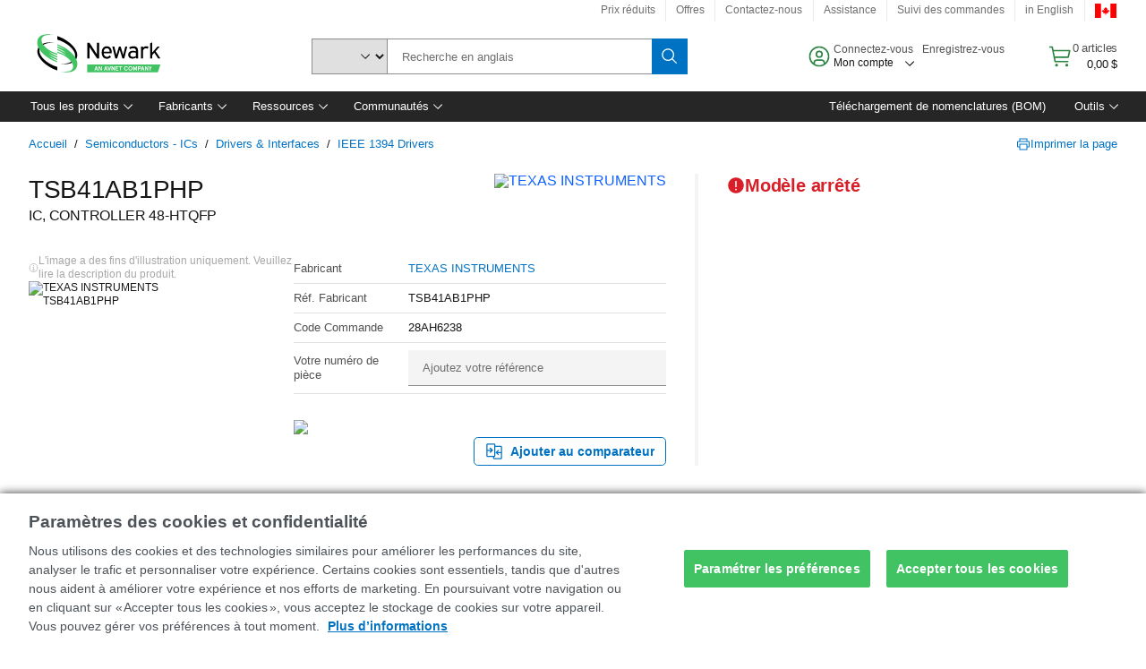

--- FILE ---
content_type: application/x-javascript;charset=utf-8
request_url: https://smetrics.newark.com/id?d_visid_ver=5.5.0&d_fieldgroup=A&mcorgid=106315F354E6D5430A4C98A4%40AdobeOrg&mid=23361301457508601692528710567937754201&ts=1768371316351
body_size: -42
content:
{"mid":"23361301457508601692528710567937754201"}

--- FILE ---
content_type: application/x-javascript
request_url: https://cdn-ukwest.onetrust.com/consent/4e853290-f765-4b69-85ad-361d51d40ab2/OtAutoBlock.js
body_size: 24579
content:
!function(){function q(a){var c=[],b=[],e=function(f){for(var g={},h=0;h<u.length;h++){var d=u[h];if(d.Tag===f){g=d;break}var l=void 0,k=d.Tag;var C=(k=-1!==k.indexOf("http:")?k.replace("http:",""):k.replace("https:",""),-1!==(l=k.indexOf("?"))?k.replace(k.substring(l),""):k);if(f&&(-1!==f.indexOf(C)||-1!==d.Tag.indexOf(f))){g=d;break}}return g}(a);return e.CategoryId&&(c=e.CategoryId),e.Vendor&&(b=e.Vendor.split(":")),!e.Tag&&D&&(b=c=function(f){var g=[],h=function(d){var l=document.createElement("a");
return l.href=d,-1!==(d=l.hostname.split(".")).indexOf("www")||2<d.length?d.slice(1).join("."):l.hostname}(f);v.some(function(d){return d===h})&&(g=["C0004"]);return g}(a)),{categoryIds:c,vsCatIds:b}}function w(a){return!a||!a.length||(a&&window.OptanonActiveGroups?a.every(function(c){return-1!==window.OptanonActiveGroups.indexOf(","+c+",")}):void 0)}function m(a,c){void 0===c&&(c=null);var b=window,e=b.OneTrust&&b.OneTrust.IsVendorServiceEnabled;b=e&&b.OneTrust.IsVendorServiceEnabled();return"Categories"===
r||"All"===r&&e&&!b?w(a):("Vendors"===r||"All"===r&&e&&b)&&w(c)}function n(a){a=a.getAttribute("class")||"";return-1!==a.indexOf("optanon-category")||-1!==a.indexOf("ot-vscat")}function p(a){return a.hasAttribute("data-ot-ignore")}function x(a,c,b){void 0===b&&(b=null);var e=a.join("-"),f=b&&b.join("-"),g=c.getAttribute("class")||"",h="",d=!1;a&&a.length&&-1===g.indexOf("optanon-category-"+e)&&(h=("optanon-category-"+e).trim(),d=!0);b&&b.length&&-1===g.indexOf("ot-vscat-"+f)&&(h+=" "+("ot-vscat-"+
f).trim(),d=!0);d&&c.setAttribute("class",h+" "+g)}function y(a,c,b){void 0===b&&(b=null);var e;a=a.join("-");b=b&&b.join("-");return-1===c.indexOf("optanon-category-"+a)&&(e=("optanon-category-"+a).trim()),-1===c.indexOf("ot-vscat-"+b)&&(e+=" "+("ot-vscat-"+b).trim()),e+" "+c}function z(a){var c,b=q(a.src||"");(b.categoryIds.length||b.vsCatIds.length)&&(x(b.categoryIds,a,b.vsCatIds),m(b.categoryIds,b.vsCatIds)||(a.type="text/plain"),a.addEventListener("beforescriptexecute",c=function(e){"text/plain"===
a.getAttribute("type")&&e.preventDefault();a.removeEventListener("beforescriptexecute",c)}))}function A(a){var c=a.src||"",b=q(c);(b.categoryIds.length||b.vsCatIds.length)&&(x(b.categoryIds,a,b.vsCatIds),m(b.categoryIds,b.vsCatIds)||(a.removeAttribute("src"),a.setAttribute("data-src",c)))}var u=JSON.parse('[{"Tag":"https://smetrics.newark.com/b/ss/pf-e14-amer,pf-e14-ca/1/JS-2.5.0/s45968821645179","CategoryId":["C0002"],"Vendor":null},{"Tag":"https://dpm.demdex.net/ibs:dpid\x3d411\x26dpuuid\x3daMpMMQAAAHH00gOF","CategoryId":["C0004"],"Vendor":null},{"Tag":"https://dpm.demdex.net/ibs:dpid\x3d411\x26dpuuid\x3daMl6hgAAAHXq1QOF","CategoryId":["C0004"],"Vendor":null},{"Tag":"https://dpm.demdex.net/ibs:dpid\x3d411\x26dpuuid\x3daMn30AAAAF8YaQNx","CategoryId":["C0004"],"Vendor":null},{"Tag":"https://smetrics.newark.com/b/ss/pf-e14-ca,pf-e14-amer/1/JS-2.24.0-LEWM/s46791956664965","CategoryId":["C0002"],"Vendor":null},{"Tag":"https://dpm.demdex.net/ibs:dpid\x3d411\x26dpuuid\x3daMnDBAAAALjy9gOA","CategoryId":["C0004"],"Vendor":null},{"Tag":"https://dpm.demdex.net/ibs:dpid\x3d411\x26dpuuid\x3daMmDagAAALdHCwMs","CategoryId":["C0004"],"Vendor":null},{"Tag":"https://dpm.demdex.net/ibs:dpid\x3d411\x26dpuuid\x3daMnR-AAAAIXP6QOh","CategoryId":["C0004"],"Vendor":null},{"Tag":"https://smetrics.newark.com/b/ss/pf-e14-amer,pf-e14-ca/1/JS-2.5.0/s64095831689065","CategoryId":["C0002"],"Vendor":null},{"Tag":"https://dpm.demdex.net/ibs:dpid\x3d411\x26dpuuid\x3daMm2mAAAAK_fJAOF","CategoryId":["C0004"],"Vendor":null},{"Tag":"https://dpm.demdex.net/ibs:dpid\x3d411\x26dpuuid\x3daMnz4QAAAGof8AN2","CategoryId":["C0004"],"Vendor":null},{"Tag":"https://smetrics.newark.com/b/ss/pf-e14-amer,pf-e14-ca/1/JS-2.5.0/s45149353816897","CategoryId":["C0002"],"Vendor":null},{"Tag":"https://canada.newark.com/productimages/promo/en_US/84X8878-40.jpg","CategoryId":["C0003"],"Vendor":null},{"Tag":"https://www.newark.com/productimages/standard/en_GB/4064369-40.jpg","CategoryId":["C0003"],"Vendor":null},{"Tag":"https://dpm.demdex.net/ibs:dpid\x3d411\x26dpuuid\x3daMoV2gAAAHCU8wMs","CategoryId":["C0004"],"Vendor":null},{"Tag":"https://smetrics.newark.com/b/ss/pf-e14-ca,pf-e14-amer/1/JS-2.24.0-LEWM/s12048483237581","CategoryId":["C0002"],"Vendor":null},{"Tag":"https://smetrics.newark.com/b/ss/pf-e14-ca,pf-e14-amer/1/JS-2.24.0-LEWM/s27396108973765","CategoryId":["C0002"],"Vendor":null},{"Tag":"https://smetrics.newark.com/b/ss/pf-e14-amer,pf-e14-ca/1/JS-2.5.0/s39784793319126","CategoryId":["C0002"],"Vendor":null},{"Tag":"https://www.newark.com/productimages/standard/en_US/15AJ5430-40.jpg","CategoryId":["C0003"],"Vendor":null},{"Tag":"https://canada.newark.com/productimages/promo/en_US/57AK7103-40.jpg","CategoryId":["C0003"],"Vendor":null},{"Tag":"https://dpm.demdex.net/ibs:dpid\x3d411\x26dpuuid\x3daMpFNwAAAK3kwwOA","CategoryId":["C0004"],"Vendor":null},{"Tag":"https://smetrics.newark.com/b/ss/pf-e14-ca,pf-e14-amer/1/JS-2.24.0-LEWM/s49949201052314","CategoryId":["C0002"],"Vendor":null},{"Tag":"https://smetrics.newark.com/b/ss/pf-e14-amer,pf-e14-ca/1/JS-2.5.0/s13805851005312","CategoryId":["C0002"],"Vendor":null},{"Tag":"https://www.newark.com/productimages/standard/en_US/57P6557-40.jpg","CategoryId":["C0003"],"Vendor":null},{"Tag":"https://dpm.demdex.net/ibs:dpid\x3d411\x26dpuuid\x3daMmIggAAALNFgwN2","CategoryId":["C0004"],"Vendor":null},{"Tag":"https://smetrics.newark.com/b/ss/pf-e14-ca,pf-e14-amer/1/JS-2.24.0-LEWM/s07423130557085","CategoryId":["C0002"],"Vendor":null},{"Tag":"https://smetrics.newark.com/b/ss/pf-e14-ca,pf-e14-amer/1/JS-2.24.0-LEWM/s23039662567168","CategoryId":["C0002"],"Vendor":null},{"Tag":"https://dpm.demdex.net/ibs:dpid\x3d411\x26dpuuid\x3daMpQ8gAAALtQ-wM0","CategoryId":["C0004"],"Vendor":null},{"Tag":"https://dpm.demdex.net/ibs:dpid\x3d411\x26dpuuid\x3daMmBQQAAALnU9QM0","CategoryId":["C0004"],"Vendor":null},{"Tag":"https://dpm.demdex.net/ibs:dpid\x3d411\x26dpuuid\x3daMmouAAAAK4rJwMs","CategoryId":["C0004"],"Vendor":null},{"Tag":"https://smetrics.newark.com/b/ss/pf-e14-ca,pf-e14-amer/1/JS-2.24.0-LEWM/s11640601880888","CategoryId":["C0002"],"Vendor":null},{"Tag":"https://smetrics.newark.com/b/ss/pf-e14-ca,pf-e14-amer/1/JS-2.24.0-LEWM/s1859936592662","CategoryId":["C0002"],"Vendor":null},{"Tag":"https://dpm.demdex.net/ibs:dpid\x3d411\x26dpuuid\x3daMn6XQAAAICxRgOA","CategoryId":["C0004"],"Vendor":null},{"Tag":"https://dpm.demdex.net/ibs:dpid\x3d411\x26dpuuid\x3daMoaaQAAAFC9lwOY","CategoryId":["C0004"],"Vendor":null},{"Tag":"https://smetrics.newark.com/b/ss/pf-e14-ca,pf-e14-amer/1/JS-2.24.0-LEWM/s4980291709896","CategoryId":["C0002"],"Vendor":null},{"Tag":"https://dpm.demdex.net/ibs:dpid\x3d411\x26dpuuid\x3daMm5fgAAAH3DQwOF","CategoryId":["C0004"],"Vendor":null},{"Tag":"https://dpm.demdex.net/ibs:dpid\x3d411\x26dpuuid\x3daMohlwAAALd-OQOY","CategoryId":["C0004"],"Vendor":null},{"Tag":"https://dpm.demdex.net/ibs:dpid\x3d411\x26dpuuid\x3daMmAogAAAIg2TwOh","CategoryId":["C0004"],"Vendor":null},{"Tag":"https://dpm.demdex.net/ibs:dpid\x3d411\x26dpuuid\x3daMogBgAAAI6cZgOY","CategoryId":["C0004"],"Vendor":null},{"Tag":"https://smetrics.newark.com/b/ss/pf-e14-amer,pf-e14-ca/1/JS-2.5.0/s4670537835640","CategoryId":["C0002"],"Vendor":null},{"Tag":"https://dpm.demdex.net/ibs:dpid\x3d411\x26dpuuid\x3daMnTjAAAAEd88wMs","CategoryId":["C0004"],"Vendor":null},{"Tag":"https://dpm.demdex.net/ibs:dpid\x3d411\x26dpuuid\x3daMobCAAAAMSSHQN2","CategoryId":["C0004"],"Vendor":null},{"Tag":"https://smetrics.newark.com/b/ss/pf-e14-amer,pf-e14-ca/1/JS-2.5.0/s59308572506589","CategoryId":["C0002"],"Vendor":null},{"Tag":"https://dpm.demdex.net/ibs:dpid\x3d411\x26dpuuid\x3daMoQCgAAAFJGlQM0","CategoryId":["C0004"],"Vendor":null},{"Tag":"https://smetrics.newark.com/b/ss/pf-e14-ca,pf-e14-amer/1/JS-2.24.0-LEWM/s26860878295450","CategoryId":["C0002"],"Vendor":null},{"Tag":"https://smetrics.newark.com/b/ss/pf-e14-amer,pf-e14-ca/1/JS-2.5.0/s41795629929287","CategoryId":["C0002"],"Vendor":null},{"Tag":"https://dpm.demdex.net/ibs:dpid\x3d411\x26dpuuid\x3daMn1kwAAALyc7gOA","CategoryId":["C0004"],"Vendor":null},{"Tag":"https://smetrics.newark.com/b/ss/pf-e14-amer,pf-e14-ca/1/JS-2.5.0/s32931369811086","CategoryId":["C0002"],"Vendor":null},{"Tag":"https://smetrics.newark.com/b/ss/pf-e14-ca,pf-e14-amer/1/JS-2.24.0-LEWM/s16715964798861","CategoryId":["C0002"],"Vendor":null},{"Tag":"https://canada.newark.com/productimages/promo/en_US/84X8897-40.jpg","CategoryId":["C0003"],"Vendor":null},{"Tag":"https://dpm.demdex.net/ibs:dpid\x3d411\x26dpuuid\x3daMmAWwAAAF-d5QOF","CategoryId":["C0004"],"Vendor":null},{"Tag":"https://dpm.demdex.net/ibs:dpid\x3d411\x26dpuuid\x3daMpQmAAAALVUXwOF","CategoryId":["C0004"],"Vendor":null},{"Tag":"https://dpm.demdex.net/ibs:dpid\x3d411\x26dpuuid\x3daMmH6QAAAMJwBwOY","CategoryId":["C0004"],"Vendor":null},{"Tag":"https://smetrics.newark.com/b/ss/pf-e14-ca,pf-e14-amer/1/JS-2.24.0-LEWM/s16297962508663","CategoryId":["C0002"],"Vendor":null},{"Tag":"https://dpm.demdex.net/ibs:dpid\x3d411\x26dpuuid\x3daMmb-gAAAGLjTAM0","CategoryId":["C0004"],"Vendor":null},{"Tag":"https://dpm.demdex.net/ibs:dpid\x3d411\x26dpuuid\x3daMn6hgAAALICbQMs","CategoryId":["C0004"],"Vendor":null},{"Tag":"https://smetrics.newark.com/b/ss/pf-e14-amer,pf-e14-ca/1/JS-2.5.0/s35573893273154","CategoryId":["C0002"],"Vendor":null},{"Tag":"https://dpm.demdex.net/ibs:dpid\x3d411\x26dpuuid\x3daMnRcwAAAK5F2gNx","CategoryId":["C0004"],"Vendor":null},{"Tag":"https://smetrics.newark.com/b/ss/pf-e14-ca,pf-e14-amer/1/JS-2.24.0-LEWM/s2962434463248","CategoryId":["C0002"],"Vendor":null},{"Tag":"https://smetrics.newark.com/b/ss/pf-e14-ca,pf-e14-amer/1/JS-2.24.0-LEWM/s12441575582452","CategoryId":["C0002"],"Vendor":null},{"Tag":"https://dpm.demdex.net/ibs:dpid\x3d411\x26dpuuid\x3daMpBPAAAAMINRAOA","CategoryId":["C0004"],"Vendor":null},{"Tag":"https://dpm.demdex.net/ibs:dpid\x3d411\x26dpuuid\x3daMm-5gAAAIRZLgOF","CategoryId":["C0004"],"Vendor":null},{"Tag":"https://canada.newark.com/productimages/promo/en_US/57AK7125-40.jpg","CategoryId":["C0003"],"Vendor":null},{"Tag":"https://dpm.demdex.net/ibs:dpid\x3d411\x26dpuuid\x3daMpIOgAAAJFeywM0","CategoryId":["C0004"],"Vendor":null},{"Tag":"https://dpm.demdex.net/ibs:dpid\x3d411\x26dpuuid\x3daMmDnwAAAD8RegOF","CategoryId":["C0004"],"Vendor":null},{"Tag":"https://smetrics.newark.com/b/ss/pf-e14-ca,pf-e14-amer/1/JS-2.24.0-LEWM/s4787961257758","CategoryId":["C0002"],"Vendor":null},{"Tag":"https://dpm.demdex.net/ibs:dpid\x3d411\x26dpuuid\x3daMoH7gAAALMOxQNx","CategoryId":["C0004"],"Vendor":null},{"Tag":"https://dpm.demdex.net/ibs:dpid\x3d411\x26dpuuid\x3daMm6mgAAAF42QgOY","CategoryId":["C0004"],"Vendor":null},{"Tag":"https://smetrics.newark.com/b/ss/pf-e14-amer,pf-e14-ca/1/JS-2.5.0/s62031291288728","CategoryId":["C0002"],"Vendor":null},{"Tag":"https://dpm.demdex.net/ibs:dpid\x3d411\x26dpuuid\x3daMpEIQAAAJ1X_AOA","CategoryId":["C0004"],"Vendor":null},{"Tag":"https://dpm.demdex.net/ibs:dpid\x3d411\x26dpuuid\x3daMpIlgAAAMAbaQOA","CategoryId":["C0004"],"Vendor":null},{"Tag":"https://www.newark.com/productimages/standard/en_GB/2828963-40.jpg","CategoryId":["C0003"],"Vendor":null},{"Tag":"https://dpm.demdex.net/ibs:dpid\x3d411\x26dpuuid\x3daMnHPAAAAHBdJgOF","CategoryId":["C0004"],"Vendor":null},{"Tag":"https://dpm.demdex.net/ibs:dpid\x3d411\x26dpuuid\x3daMnVIwAAAHt6JAOA","CategoryId":["C0004"],"Vendor":null},{"Tag":"https://smetrics.newark.com/b/ss/pf-e14-ca,pf-e14-amer/1/JS-2.24.0-LEWM/s2981927973785","CategoryId":["C0002"],"Vendor":null},{"Tag":"https://dpm.demdex.net/ibs:dpid\x3d411\x26dpuuid\x3daMmPwQAAAKLC9QNx","CategoryId":["C0004"],"Vendor":null},{"Tag":"https://smetrics.newark.com/b/ss/pf-e14-ca,pf-e14-amer/1/JS-2.24.0-LEWM/s69993687804440","CategoryId":["C0002"],"Vendor":null},{"Tag":"https://smetrics.newark.com/b/ss/pf-e14-ca,pf-e14-amer/1/JS-2.24.0-LEWM/s657784365117","CategoryId":["C0002"],"Vendor":null},{"Tag":"https://dpm.demdex.net/ibs:dpid\x3d411\x26dpuuid\x3daMmrGgAAAL0JMwNx","CategoryId":["C0004"],"Vendor":null},{"Tag":"https://smetrics.newark.com/b/ss/pf-e14-amer,pf-e14-ca/1/JS-2.5.0/s48075783355832","CategoryId":["C0002"],"Vendor":null},{"Tag":"https://smetrics.newark.com/b/ss/pf-e14-ca,pf-e14-amer/1/JS-2.24.0-LEWM/s47254962115219","CategoryId":["C0002"],"Vendor":null},{"Tag":"https://smetrics.newark.com/b/ss/pf-e14-amer,pf-e14-ca/1/JS-2.5.0/s58495253037564","CategoryId":["C0002"],"Vendor":null},{"Tag":"https://smetrics.newark.com/b/ss/pf-e14-ca,pf-e14-amer/1/JS-2.24.0-LEWM/s48857708760388","CategoryId":["C0002"],"Vendor":null},{"Tag":"https://dpm.demdex.net/ibs:dpid\x3d411\x26dpuuid\x3daMn-TAAAAKVA6gMs","CategoryId":["C0004"],"Vendor":null},{"Tag":"https://dpm.demdex.net/ibs:dpid\x3d411\x26dpuuid\x3daMo_2gAAAFD4hQOY","CategoryId":["C0004"],"Vendor":null},{"Tag":"https://dpm.demdex.net/ibs:dpid\x3d411\x26dpuuid\x3daMmlDgAAAFuaUAN2","CategoryId":["C0004"],"Vendor":null},{"Tag":"https://dpm.demdex.net/ibs:dpid\x3d411\x26dpuuid\x3daMmVfwAAAJOZiwOA","CategoryId":["C0004"],"Vendor":null},{"Tag":"https://smetrics.newark.com/b/ss/pf-e14-ca,pf-e14-amer/1/JS-2.24.0-LEWM/s45205370432982","CategoryId":["C0002"],"Vendor":null},{"Tag":"https://dpm.demdex.net/ibs:dpid\x3d411\x26dpuuid\x3daMoxDgAAAEGl1AOF","CategoryId":["C0004"],"Vendor":null},{"Tag":"https://smetrics.newark.com/b/ss/pf-e14-ca,pf-e14-amer/1/JS-2.24.0-LEWM/s11442197459415","CategoryId":["C0002"],"Vendor":null},{"Tag":"https://dpm.demdex.net/ibs:dpid\x3d411\x26dpuuid\x3daMnD3QAAABxQcgOA","CategoryId":["C0004"],"Vendor":null},{"Tag":"https://dpm.demdex.net/ibs:dpid\x3d411\x26dpuuid\x3daMmI2wAAAMKx7QNx","CategoryId":["C0004"],"Vendor":null},{"Tag":"https://canada.newark.com/amd-xilinx/xc6slx9-2ftg256i/fpga-spartan-6-186-i-o-ftbga-256/dp/americasmaintenance/favicon.png","CategoryId":["C0003"],"Vendor":null},{"Tag":"https://dpm.demdex.net/ibs:dpid\x3d411\x26dpuuid\x3daMm_4wAAAE9RWAOA","CategoryId":["C0004"],"Vendor":null},{"Tag":"https://dpm.demdex.net/ibs:dpid\x3d411\x26dpuuid\x3daMn6vgAAAMf-gQOA","CategoryId":["C0004"],"Vendor":null},{"Tag":"https://smetrics.newark.com/b/ss/pf-e14-ca,pf-e14-amer/1/JS-2.24.0-LEWM/s57726768199865","CategoryId":["C0002"],"Vendor":null},{"Tag":"https://canada.newark.com/omron-industrial-automation/pymjn-pcb/mjn-hold-down-clip-hdb-5/dp/89C7791","CategoryId":["C0003"],"Vendor":null},{"Tag":"https://www.newark.com/productimages/standard/en_GB/12X8735-40.jpg","CategoryId":["C0003"],"Vendor":null},{"Tag":"https://dpm.demdex.net/ibs:dpid\x3d411\x26dpuuid\x3daMmmKgAAAEojSQOF","CategoryId":["C0004"],"Vendor":null},{"Tag":"https://dpm.demdex.net/ibs:dpid\x3d411\x26dpuuid\x3daMmXnwAAAGUWPwOF","CategoryId":["C0004"],"Vendor":null},{"Tag":"https://www.newark.com/productimages/standard/en_US/5165940.jpg","CategoryId":["C0003"],"Vendor":null},{"Tag":"https://dpm.demdex.net/ibs:dpid\x3d411\x26dpuuid\x3daMmAZwAAAEMZJQN2","CategoryId":["C0004"],"Vendor":null},{"Tag":"https://smetrics.newark.com/b/ss/pf-e14-amer,pf-e14-ca/1/JS-2.5.0/s58164455408653","CategoryId":["C0002"],"Vendor":null},{"Tag":"https://smetrics.newark.com/b/ss/pf-e14-ca,pf-e14-amer/1/JS-2.24.0-LEWM/s58707927440953","CategoryId":["C0002"],"Vendor":null},{"Tag":"https://dpm.demdex.net/ibs:dpid\x3d411\x26dpuuid\x3daMoanQAAAGKLOQMs","CategoryId":["C0004"],"Vendor":null},{"Tag":"https://dpm.demdex.net/ibs:dpid\x3d411\x26dpuuid\x3daMmGdwAAAKCxAwN2","CategoryId":["C0004"],"Vendor":null},{"Tag":"https://smetrics.newark.com/b/ss/pf-e14-ca,pf-e14-amer/1/JS-2.24.0-LEWM/s37903770526611","CategoryId":["C0002"],"Vendor":null},{"Tag":"https://dpm.demdex.net/ibs:dpid\x3d411\x26dpuuid\x3daMn9kQAAAGKOzQOF","CategoryId":["C0004"],"Vendor":null},{"Tag":"https://dpm.demdex.net/ibs:dpid\x3d411\x26dpuuid\x3daMm-RwAAALuvuQOF","CategoryId":["C0004"],"Vendor":null},{"Tag":"https://smetrics.newark.com/b/ss/pf-e14-ca,pf-e14-amer/1/JS-2.24.0-LEWM/s31843239914903","CategoryId":["C0002"],"Vendor":null},{"Tag":"https://dpm.demdex.net/ibs:dpid\x3d411\x26dpuuid\x3daMofeQAAAMgMbgNx","CategoryId":["C0004"],"Vendor":null},{"Tag":"https://dpm.demdex.net/ibs:dpid\x3d411\x26dpuuid\x3daMmKTAAAAJk9OQM0","CategoryId":["C0004"],"Vendor":null},{"Tag":"https://dpm.demdex.net/ibs:dpid\x3d411\x26dpuuid\x3daMo0_gAAAMJFLQOh","CategoryId":["C0004"],"Vendor":null},{"Tag":"https://smetrics.newark.com/b/ss/pf-e14-ca,pf-e14-amer/1/JS-2.24.0-LEWM/s13203139313566","CategoryId":["C0002"],"Vendor":null},{"Tag":"https://dpm.demdex.net/ibs:dpid\x3d411\x26dpuuid\x3daMmHrQAAAKwMhAOh","CategoryId":["C0004"],"Vendor":null},{"Tag":"https://smetrics.newark.com/b/ss/pf-e14-ca,pf-e14-amer/1/JS-2.24.0-LEWM/s24142771061432","CategoryId":["C0002"],"Vendor":null},{"Tag":"https://dpm.demdex.net/ibs:dpid\x3d411\x26dpuuid\x3daMl8SAAAAKkBxwN2","CategoryId":["C0004"],"Vendor":null},{"Tag":"https://dpm.demdex.net/ibs:dpid\x3d411\x26dpuuid\x3daMmfDAAAAHjS6QMs","CategoryId":["C0004"],"Vendor":null},{"Tag":"https://dpm.demdex.net/ibs:dpid\x3d411\x26dpuuid\x3daMo52wAAAIg6gAOA","CategoryId":["C0004"],"Vendor":null},{"Tag":"https://dpm.demdex.net/ibs:dpid\x3d411\x26dpuuid\x3daMl7AwAAAI-flAOA","CategoryId":["C0004"],"Vendor":null},{"Tag":"https://smetrics.newark.com/b/ss/pf-e14-ca,pf-e14-amer/1/JS-2.24.0-LEWM/s28307153150352","CategoryId":["C0002"],"Vendor":null},{"Tag":"https://dpm.demdex.net/ibs:dpid\x3d411\x26dpuuid\x3daMl_LgAAALfMcQMs","CategoryId":["C0004"],"Vendor":null},{"Tag":"https://dpm.demdex.net/ibs:dpid\x3d411\x26dpuuid\x3daMmfrQAAAGAQlAOF","CategoryId":["C0004"],"Vendor":null},{"Tag":"https://smetrics.newark.com/b/ss/pf-e14-ca,pf-e14-amer/1/JS-2.24.0-LEWM/s58563668537591","CategoryId":["C0002"],"Vendor":null},{"Tag":"https://smetrics.newark.com/b/ss/pf-e14-ca,pf-e14-amer/1/JS-2.24.0-LEWM/s17731138499735","CategoryId":["C0002"],"Vendor":null},{"Tag":"https://smetrics.newark.com/b/ss/pf-e14-amer,pf-e14-ca/1/JS-2.5.0/s32647275884359","CategoryId":["C0002"],"Vendor":null},{"Tag":"https://dpm.demdex.net/ibs:dpid\x3d411\x26dpuuid\x3daMnFfQAAAB8B8wOh","CategoryId":["C0004"],"Vendor":null},{"Tag":"https://dpm.demdex.net/ibs:dpid\x3d411\x26dpuuid\x3daMnYdAAAAJ9wqgOF","CategoryId":["C0004"],"Vendor":null},{"Tag":"https://dpm.demdex.net/ibs:dpid\x3d411\x26dpuuid\x3daMoGbQAAAL0ADgOY","CategoryId":["C0004"],"Vendor":null},{"Tag":"https://smetrics.newark.com/b/ss/pf-e14-amer,pf-e14-ca/1/JS-2.5.0/s46922811921058","CategoryId":["C0002"],"Vendor":null},{"Tag":"https://dpm.demdex.net/ibs:dpid\x3d411\x26dpuuid\x3daMmVsQAAAKuE0gOF","CategoryId":["C0004"],"Vendor":null},{"Tag":"https://dpm.demdex.net/ibs:dpid\x3d411\x26dpuuid\x3daMmlUQAAAL8kTAOA","CategoryId":["C0004"],"Vendor":null},{"Tag":"https://smetrics.newark.com/b/ss/pf-e14-ca,pf-e14-amer/1/JS-2.24.0-LEWM/s29348098836757","CategoryId":["C0002"],"Vendor":null},{"Tag":"https://dpm.demdex.net/ibs:dpid\x3d411\x26dpuuid\x3daMmy-wAAAEk9UwOA","CategoryId":["C0004"],"Vendor":null},{"Tag":"https://dpm.demdex.net/ibs:dpid\x3d411\x26dpuuid\x3daMnZVQAAAEuShgNx","CategoryId":["C0004"],"Vendor":null},{"Tag":"https://www.newark.com/productimages/standard/en_GB/4829030.jpg","CategoryId":["C0003"],"Vendor":null},{"Tag":"https://smetrics.newark.com/b/ss/pf-e14-ca,pf-e14-amer/1/JS-2.24.0-LEWM/s45778316559299","CategoryId":["C0002"],"Vendor":null},{"Tag":"https://dpm.demdex.net/ibs:dpid\x3d411\x26dpuuid\x3daMocXwAAAKo3TQN2","CategoryId":["C0004"],"Vendor":null},{"Tag":"https://dpm.demdex.net/ibs:dpid\x3d411\x26dpuuid\x3daMpUQAAAAL6_XwMs","CategoryId":["C0004"],"Vendor":null},{"Tag":"https://smetrics.newark.com/b/ss/pf-e14-amer,pf-e14-ca/1/JS-2.5.0/s55416818898235","CategoryId":["C0002"],"Vendor":null},{"Tag":"https://smetrics.newark.com/b/ss/pf-e14-ca,pf-e14-amer/1/JS-2.24.0-LEWM/s08754780162338","CategoryId":["C0002"],"Vendor":null},{"Tag":"https://dpm.demdex.net/ibs:dpid\x3d411\x26dpuuid\x3daMn_lgAAAIzaIQN2","CategoryId":["C0004"],"Vendor":null},{"Tag":"https://smetrics.newark.com/b/ss/pf-e14-ca,pf-e14-amer/1/JS-2.24.0-LEWM/s35667450141223","CategoryId":["C0002"],"Vendor":null},{"Tag":"https://dpm.demdex.net/ibs:dpid\x3d411\x26dpuuid\x3daMmD6wAAAH52rgN2","CategoryId":["C0004"],"Vendor":null},{"Tag":"https://smetrics.newark.com/b/ss/pf-e14-amer,pf-e14-ca/1/JS-2.5.0/s51970555841485","CategoryId":["C0002"],"Vendor":null},{"Tag":"https://dpm.demdex.net/ibs:dpid\x3d411\x26dpuuid\x3daMopzgAAAEcJzwNx","CategoryId":["C0004"],"Vendor":null},{"Tag":"https://dpm.demdex.net/ibs:dpid\x3d411\x26dpuuid\x3daMpTjAAAAMT2lgOF","CategoryId":["C0004"],"Vendor":null},{"Tag":"https://smetrics.newark.com/b/ss/pf-e14-ca,pf-e14-amer/1/JS-2.24.0-LEWM/s14756929312893","CategoryId":["C0002"],"Vendor":null},{"Tag":"https://smetrics.newark.com/b/ss/pf-e14-amer,pf-e14-ca/1/JS-2.5.0/s46657750527815","CategoryId":["C0002"],"Vendor":null},{"Tag":"https://dpm.demdex.net/ibs:dpid\x3d411\x26dpuuid\x3daMnCzgAAAKH0KQMs","CategoryId":["C0004"],"Vendor":null},{"Tag":"https://dpm.demdex.net/ibs:dpid\x3d411\x26dpuuid\x3daMnV4gAAAGcFZQOY","CategoryId":["C0004"],"Vendor":null},{"Tag":"https://smetrics.newark.com/b/ss/pf-e14-ca,pf-e14-amer/1/JS-2.24.0-LEWM/s11125590921597","CategoryId":["C0002"],"Vendor":null},{"Tag":"https://smetrics.newark.com/b/ss/pf-e14-amer,pf-e14-ca/1/JS-2.5.0/s59492400443685","CategoryId":["C0002"],"Vendor":null},{"Tag":"https://dpm.demdex.net/ibs:dpid\x3d411\x26dpuuid\x3daMofTgAAAIF8rwM0","CategoryId":["C0004"],"Vendor":null},{"Tag":"https://dpm.demdex.net/ibs:dpid\x3d411\x26dpuuid\x3daMoq_wAAAIlVLQOF","CategoryId":["C0004"],"Vendor":null},{"Tag":"https://www.newark.com/productimages/standard/en_US/5194758.jpg","CategoryId":["C0003"],"Vendor":null},{"Tag":"https://dpm.demdex.net/ibs:dpid\x3d411\x26dpuuid\x3daMmzmAAAAEYl9gMs","CategoryId":["C0004"],"Vendor":null},{"Tag":"https://smetrics.newark.com/b/ss/pf-e14-amer,pf-e14-ca/1/JS-2.5.0/s4636476327898","CategoryId":["C0002"],"Vendor":null},{"Tag":"https://dpm.demdex.net/ibs:dpid\x3d411\x26dpuuid\x3daMmXdAAAAJrfNQOh","CategoryId":["C0004"],"Vendor":null},{"Tag":"https://dpm.demdex.net/ibs:dpid\x3d411\x26dpuuid\x3daMpQBgAAAKqqKwMs","CategoryId":["C0004"],"Vendor":null},{"Tag":"https://smetrics.newark.com/b/ss/pf-e14-ca,pf-e14-amer/1/JS-2.24.0-LEWM/s1459522253124","CategoryId":["C0002"],"Vendor":null},{"Tag":"https://dpm.demdex.net/ibs:dpid\x3d411\x26dpuuid\x3daMl9ZQAAADkwdAOF","CategoryId":["C0004"],"Vendor":null},{"Tag":"https://smetrics.newark.com/b/ss/pf-e14-ca,pf-e14-amer/1/JS-2.24.0-LEWM/s38340271135258","CategoryId":["C0002"],"Vendor":null},{"Tag":"https://dpm.demdex.net/ibs:dpid\x3d411\x26dpuuid\x3daMmS4gAAAKuTLQM0","CategoryId":["C0004"],"Vendor":null},{"Tag":"https://dpm.demdex.net/ibs:dpid\x3d411\x26dpuuid\x3daMmI1gAAALEJ1wOA","CategoryId":["C0004"],"Vendor":null},{"Tag":"https://smetrics.newark.com/b/ss/pf-e14-ca,pf-e14-amer/1/JS-2.24.0-LEWM/s23190030006217","CategoryId":["C0002"],"Vendor":null},{"Tag":"https://smetrics.newark.com/b/ss/pf-e14-amer,pf-e14-ca/1/JS-2.5.0/s43431681810986","CategoryId":["C0002"],"Vendor":null},{"Tag":"https://dpm.demdex.net/ibs:dpid\x3d411\x26dpuuid\x3daMl_dQAAAKyEewOh","CategoryId":["C0004"],"Vendor":null},{"Tag":"https://dpm.demdex.net/ibs:dpid\x3d411\x26dpuuid\x3daMmh3QAAAB-qQAM0","CategoryId":["C0004"],"Vendor":null},{"Tag":"https://dpm.demdex.net/ibs:dpid\x3d411\x26dpuuid\x3daMl_MgAAAGRFBQOY","CategoryId":["C0004"],"Vendor":null},{"Tag":"https://dpm.demdex.net/ibs:dpid\x3d411\x26dpuuid\x3daMmIIgAAAFhA3AMs","CategoryId":["C0004"],"Vendor":null},{"Tag":"https://smetrics.newark.com/b/ss/pf-e14-amer,pf-e14-ca/1/JS-2.5.0/s45254457897018","CategoryId":["C0002"],"Vendor":null},{"Tag":"https://smetrics.newark.com/b/ss/pf-e14-ca,pf-e14-amer/1/JS-2.24.0-LEWM/s125630156228","CategoryId":["C0002"],"Vendor":null},{"Tag":"https://smetrics.newark.com/b/ss/pf-e14-ca,pf-e14-amer/1/JS-2.24.0-LEWM/s51744780607399","CategoryId":["C0002"],"Vendor":null},{"Tag":"https://dpm.demdex.net/ibs:dpid\x3d411\x26dpuuid\x3daMo-BAAAAF6JkgOA","CategoryId":["C0004"],"Vendor":null},{"Tag":"https://www.newark.com/productimages/standard/en_US/97AK3409-40.jpg","CategoryId":["C0003"],"Vendor":null},{"Tag":"https://www.newark.com/productimages/standard/en_GB/10WX6357-40.jpg","CategoryId":["C0003"],"Vendor":null},{"Tag":"https://dpm.demdex.net/ibs:dpid\x3d411\x26dpuuid\x3daMmDsgAAAJmhlAMs","CategoryId":["C0004"],"Vendor":null},{"Tag":"https://dpm.demdex.net/ibs:dpid\x3d411\x26dpuuid\x3daMpZDAAAAKnF1QOA","CategoryId":["C0004"],"Vendor":null},{"Tag":"https://www.newark.com/productimages/standard/en_GB/3929198-40.jpg","CategoryId":["C0003"],"Vendor":null},{"Tag":"https://smetrics.newark.com/b/ss/pf-e14-ca,pf-e14-amer/1/JS-2.24.0-LEWM/s18417041745898","CategoryId":["C0002"],"Vendor":null},{"Tag":"https://smetrics.newark.com/b/ss/pf-e14-amer,pf-e14-ca/1/JS-2.5.0/s56152637408697","CategoryId":["C0002"],"Vendor":null},{"Tag":"https://dpm.demdex.net/ibs:dpid\x3d411\x26dpuuid\x3daMoovwAAAErdwgOF","CategoryId":["C0004"],"Vendor":null},{"Tag":"https://dpm.demdex.net/ibs:dpid\x3d411\x26dpuuid\x3daMo1hAAAAMPGhQOh","CategoryId":["C0004"],"Vendor":null},{"Tag":"https://dpm.demdex.net/ibs:dpid\x3d411\x26dpuuid\x3daMpPJAAAAEO2sQN2","CategoryId":["C0004"],"Vendor":null},{"Tag":"https://dpm.demdex.net/ibs:dpid\x3d411\x26dpuuid\x3daMl_vAAAAIYGaQN2","CategoryId":["C0004"],"Vendor":null},{"Tag":"https://dpm.demdex.net/ibs:dpid\x3d411\x26dpuuid\x3daMogUAAAAFA1IAOA","CategoryId":["C0004"],"Vendor":null},{"Tag":"https://smetrics.newark.com/b/ss/pf-e14-ca,pf-e14-amer/1/JS-2.24.0-LEWM/s5750881694723","CategoryId":["C0002"],"Vendor":null},{"Tag":"https://smetrics.newark.com/b/ss/pf-e14-ca,pf-e14-amer/1/JS-2.24.0-LEWM/s52412352037987","CategoryId":["C0002"],"Vendor":null},{"Tag":"https://smetrics.newark.com/b/ss/pf-e14-ca,pf-e14-amer/1/JS-2.24.0-LEWM/s59337126360318","CategoryId":["C0002"],"Vendor":null},{"Tag":"https://dpm.demdex.net/ibs:dpid\x3d411\x26dpuuid\x3daMmbdgAAAIh9mAN2","CategoryId":["C0004"],"Vendor":null},{"Tag":"https://dpm.demdex.net/ibs:dpid\x3d411\x26dpuuid\x3daMozjwAAAGZsHAOA","CategoryId":["C0004"],"Vendor":null},{"Tag":"https://dpm.demdex.net/ibs:dpid\x3d411\x26dpuuid\x3daMmNswAAAJIMngOF","CategoryId":["C0004"],"Vendor":null},{"Tag":"https://smetrics.newark.com/b/ss/pf-e14-ca,pf-e14-amer/1/JS-2.24.0-LEWM/s35644302230168","CategoryId":["C0002"],"Vendor":null},{"Tag":"https://dpm.demdex.net/ibs:dpid\x3d411\x26dpuuid\x3daMmvJgAAAKyP5wOY","CategoryId":["C0004"],"Vendor":null},{"Tag":"https://canada.newark.com/productimages/promo/en_US/28C1602-40.jpg","CategoryId":["C0003"],"Vendor":null},{"Tag":"https://dpm.demdex.net/ibs:dpid\x3d411\x26dpuuid\x3daMmD9QAAAE72bAMs","CategoryId":["C0004"],"Vendor":null},{"Tag":"https://smetrics.newark.com/b/ss/pf-e14-ca,pf-e14-amer/1/JS-2.24.0-LEWM/s46972268656448","CategoryId":["C0002"],"Vendor":null},{"Tag":"https://dpm.demdex.net/ibs:dpid\x3d411\x26dpuuid\x3daMoc5QAAAGhWwAMs","CategoryId":["C0004"],"Vendor":null},{"Tag":"https://smetrics.newark.com/b/ss/pf-e14-amer,pf-e14-ca/1/JS-2.5.0/s33379436704559","CategoryId":["C0002"],"Vendor":null},{"Tag":"https://dpm.demdex.net/ibs:dpid\x3d411\x26dpuuid\x3daMmjEQAAABuzNAOF","CategoryId":["C0004"],"Vendor":null},{"Tag":"https://dpm.demdex.net/ibs:dpid\x3d411\x26dpuuid\x3daMm6OQAAAHts4gM0","CategoryId":["C0004"],"Vendor":null},{"Tag":"https://dpm.demdex.net/ibs:dpid\x3d411\x26dpuuid\x3daMn9IQAAAMHjWwOY","CategoryId":["C0004"],"Vendor":null},{"Tag":"https://dpm.demdex.net/ibs:dpid\x3d411\x26dpuuid\x3daMmm0QAAAIYLWQNx","CategoryId":["C0004"],"Vendor":null},{"Tag":"https://dpm.demdex.net/ibs:dpid\x3d411\x26dpuuid\x3daMmTSQAAAF1BsgOF","CategoryId":["C0004"],"Vendor":null},{"Tag":"https://smetrics.newark.com/b/ss/pf-e14-amer,pf-e14-ca/1/JS-2.5.0/s08073881879658","CategoryId":["C0002"],"Vendor":null},{"Tag":"https://smetrics.newark.com/b/ss/pf-e14-ca,pf-e14-amer/1/JS-2.24.0-LEWM/s13449348860215","CategoryId":["C0002"],"Vendor":null},{"Tag":"https://dpm.demdex.net/ibs:dpid\x3d411\x26dpuuid\x3daMnzCwAAAI__ygM0","CategoryId":["C0004"],"Vendor":null},{"Tag":"https://dpm.demdex.net/ibs:dpid\x3d411\x26dpuuid\x3daMl-2wAAAGUa8gM0","CategoryId":["C0004"],"Vendor":null},{"Tag":"https://www.linkedin.com/px/li_sync","CategoryId":["C0004"],"Vendor":null},{"Tag":"https://smetrics.newark.com/b/ss/pf-e14-amer,pf-e14-ca/1/JS-2.5.0/s41686189972226","CategoryId":["C0002"],"Vendor":null},{"Tag":"https://smetrics.newark.com/b/ss/pf-e14-ca,pf-e14-amer/1/JS-2.24.0-LEWM/s14436459086332","CategoryId":["C0002"],"Vendor":null},{"Tag":"https://dpm.demdex.net/ibs:dpid\x3d411\x26dpuuid\x3daMl7TAAAALbUnQNx","CategoryId":["C0004"],"Vendor":null},{"Tag":"https://www.newark.com/productimages/standard/en_US/55AH7895-40.jpg","CategoryId":["C0003"],"Vendor":null},{"Tag":"https://059-jxi-597.mktoresp.com/webevents/visitWebPage","CategoryId":["C0002"],"Vendor":null},{"Tag":"https://dpm.demdex.net/ibs:dpid\x3d411\x26dpuuid\x3daMooGgAAAHck9ANx","CategoryId":["C0004"],"Vendor":null},{"Tag":"https://dpm.demdex.net/ibs:dpid\x3d411\x26dpuuid\x3daMnAUgAAAI9IbwOA","CategoryId":["C0004"],"Vendor":null},{"Tag":"https://smetrics.newark.com/b/ss/pf-e14-ca,pf-e14-amer/1/JS-2.24.0-LEWM/s18447292915218","CategoryId":["C0002"],"Vendor":null},{"Tag":"https://canada.newark.com/wcsstore8.04.70.144.50/AuroraB2BStorefrontAssetStore/js/tagging/AppMeasurement.americas.js","CategoryId":["C0002"],"Vendor":null},{"Tag":"https://smetrics.newark.com/b/ss/pf-e14-ca,pf-e14-amer/1/JS-2.24.0-LEWM/s1876597576642","CategoryId":["C0002"],"Vendor":null},{"Tag":"https://smetrics.newark.com/b/ss/pf-e14-ca,pf-e14-amer/1/JS-2.24.0-LEWM/s58968679532707","CategoryId":["C0002"],"Vendor":null},{"Tag":"https://dpm.demdex.net/ibs:dpid\x3d411\x26dpuuid\x3daMm7AAAAAGDBVQOY","CategoryId":["C0004"],"Vendor":null},{"Tag":"https://canada.newark.com/productimages/promo/en_US/34M6194-40.jpg","CategoryId":["C0003"],"Vendor":null},{"Tag":"https://dpm.demdex.net/ibs:dpid\x3d411\x26dpuuid\x3daMmsGgAAAL4-swOF","CategoryId":["C0004"],"Vendor":null},{"Tag":"https://dpm.demdex.net/ibs:dpid\x3d411\x26dpuuid\x3daMpHVgAAAKUoIQOF","CategoryId":["C0004"],"Vendor":null},{"Tag":"https://smetrics.newark.com/b/ss/pf-e14-ca,pf-e14-amer/1/JS-2.24.0-LEWM/s02720084537440","CategoryId":["C0002"],"Vendor":null},{"Tag":"https://smetrics.newark.com/b/ss/pf-e14-amer,pf-e14-ca/1/JS-2.5.0/s62907331889894","CategoryId":["C0002"],"Vendor":null},{"Tag":"https://smetrics.newark.com/b/ss/pf-e14-ca,pf-e14-amer/1/JS-2.24.0-LEWM/s21890573365818","CategoryId":["C0002"],"Vendor":null},{"Tag":"https://www.newark.com/productimages/standard/en_US/64M6548-40.jpg","CategoryId":["C0003"],"Vendor":null},{"Tag":"https://smetrics.newark.com/b/ss/pf-e14-ca,pf-e14-amer/1/JS-2.24.0-LEWM/s45977072742402","CategoryId":["C0002"],"Vendor":null},{"Tag":"https://dpm.demdex.net/ibs:dpid\x3d411\x26dpuuid\x3daMmdRgAAAKAkUgOA","CategoryId":["C0004"],"Vendor":null},{"Tag":"https://smetrics.newark.com/b/ss/pf-e14-amer,pf-e14-ca/1/JS-2.5.0/s15258401264424","CategoryId":["C0002"],"Vendor":null},{"Tag":"https://smetrics.newark.com/b/ss/pf-e14-ca,pf-e14-amer/1/JS-2.24.0-LEWM/s48075933094321","CategoryId":["C0002"],"Vendor":null},{"Tag":"https://www.newark.com/productimages/standard/en_GB/PL15862-40.jpg","CategoryId":["C0003"],"Vendor":null},{"Tag":"https://smetrics.newark.com/b/ss/pf-e14-ca,pf-e14-amer/1/JS-2.24.0-LEWM/s11676578222450","CategoryId":["C0002"],"Vendor":null},{"Tag":"https://dpm.demdex.net/ibs:dpid\x3d411\x26dpuuid\x3daMpBJgAAAMh5MAM0","CategoryId":["C0004"],"Vendor":null},{"Tag":"https://dpm.demdex.net/ibs:dpid\x3d411\x26dpuuid\x3daMl9JwAAALCGtgMs","CategoryId":["C0004"],"Vendor":null},{"Tag":"https://smetrics.newark.com/b/ss/pf-e14-ca,pf-e14-amer/1/JS-2.24.0-LEWM/s12479488176943","CategoryId":["C0002"],"Vendor":null},{"Tag":"https://dpm.demdex.net/ibs:dpid\x3d411\x26dpuuid\x3daMl9aAAAAHgz6AOF","CategoryId":["C0004"],"Vendor":null},{"Tag":"https://dpm.demdex.net/ibs:dpid\x3d411\x26dpuuid\x3daMo5dwAAAFOL7QNx","CategoryId":["C0004"],"Vendor":null},{"Tag":"https://smetrics.newark.com/b/ss/pf-e14-ca,pf-e14-amer/1/JS-2.24.0-LEWM/s38125269149757","CategoryId":["C0002"],"Vendor":null},{"Tag":"https://dpm.demdex.net/ibs:dpid\x3d411\x26dpuuid\x3daMoaPwAAAJUYSQMs","CategoryId":["C0004"],"Vendor":null},{"Tag":"https://dpm.demdex.net/ibs:dpid\x3d411\x26dpuuid\x3daMpXrAAAAI3NjwN2","CategoryId":["C0004"],"Vendor":null},{"Tag":"https://smetrics.newark.com/b/ss/pf-e14-amer,pf-e14-ca/1/JS-2.5.0/s32355757848685","CategoryId":["C0002"],"Vendor":null},{"Tag":"https://www.newark.com/productimages/standard/en_GB/4260293-40.jpg","CategoryId":["C0003"],"Vendor":null},{"Tag":"https://canada.newark.com/productimages/promo/en_US/4572833.jpg","CategoryId":["C0003"],"Vendor":null},{"Tag":"https://smetrics.newark.com/b/ss/pf-e14-ca,pf-e14-amer/1/JS-2.24.0-LEWM/s17868789964056","CategoryId":["C0002"],"Vendor":null},{"Tag":"https://dpm.demdex.net/ibs:dpid\x3d411\x26dpuuid\x3daMl8kAAAAFBWMQOF","CategoryId":["C0004"],"Vendor":null},{"Tag":"https://smetrics.newark.com/b/ss/pf-e14-ca,pf-e14-amer/1/JS-2.24.0-LEWM/s26442744129537","CategoryId":["C0002"],"Vendor":null},{"Tag":"https://dpm.demdex.net/ibs:dpid\x3d411\x26dpuuid\x3daMohxQAAAIz0UgOA","CategoryId":["C0004"],"Vendor":null},{"Tag":"https://smetrics.newark.com/b/ss/pf-e14-ca,pf-e14-amer/1/JS-2.24.0-LEWM/s66234763260998","CategoryId":["C0002"],"Vendor":null},{"Tag":"https://dpm.demdex.net/ibs:dpid\x3d411\x26dpuuid\x3daModLQAAAIwhvAOY","CategoryId":["C0004"],"Vendor":null},{"Tag":"https://dpm.demdex.net/ibs:dpid\x3d411\x26dpuuid\x3daMmlngAAAFEL7gM0","CategoryId":["C0004"],"Vendor":null},{"Tag":"https://smetrics.newark.com/b/ss/pf-e14-ca,pf-e14-amer/1/JS-2.24.0-LEWM/s08286378179076","CategoryId":["C0002"],"Vendor":null},{"Tag":"https://smetrics.newark.com/b/ss/pf-e14-amer,pf-e14-ca/1/JS-2.5.0/s33140169657825","CategoryId":["C0002"],"Vendor":null},{"Tag":"https://smetrics.newark.com/b/ss/pf-e14-amer,pf-e14-ca/1/JS-2.5.0/s16510024326750","CategoryId":["C0002"],"Vendor":null},{"Tag":"https://smetrics.newark.com/b/ss/pf-e14-ca,pf-e14-amer/1/JS-2.24.0-LEWM/s47804831031625","CategoryId":["C0002"],"Vendor":null},{"Tag":"https://dpm.demdex.net/ibs:dpid\x3d411\x26dpuuid\x3daMm7mwAAAH2X8wOY","CategoryId":["C0004"],"Vendor":null},{"Tag":"https://smetrics.newark.com/b/ss/pf-e14-ca,pf-e14-amer/1/JS-2.24.0-LEWM/s68960804663199","CategoryId":["C0002"],"Vendor":null},{"Tag":"https://dpm.demdex.net/ibs:dpid\x3d411\x26dpuuid\x3daMoCwgAAAH9TVgNx","CategoryId":["C0004"],"Vendor":null},{"Tag":"https://dpm.demdex.net/ibs:dpid\x3d411\x26dpuuid\x3daMn0HAAAAFpJugOh","CategoryId":["C0004"],"Vendor":null},{"Tag":"https://dpm.demdex.net/ibs:dpid\x3d411\x26dpuuid\x3daMm4mwAAAB2LsAOF","CategoryId":["C0004"],"Vendor":null},{"Tag":"https://dpm.demdex.net/ibs:dpid\x3d411\x26dpuuid\x3daMojbwAAAH-EKwNx","CategoryId":["C0004"],"Vendor":null},{"Tag":"https://canada.newark.com/productimages/promo/en_US/81AK2343-40.jpg","CategoryId":["C0003"],"Vendor":null},{"Tag":"https://smetrics.newark.com/b/ss/pf-e14-ca,pf-e14-amer/1/JS-2.24.0-LEWM/s47517804222384","CategoryId":["C0002"],"Vendor":null},{"Tag":"https://dpm.demdex.net/ibs:dpid\x3d411\x26dpuuid\x3daMopFAAAAGQj9wOY","CategoryId":["C0004"],"Vendor":null},{"Tag":"https://smetrics.newark.com/b/ss/pf-e14-ca,pf-e14-amer/1/JS-2.24.0-LEWM/s58098434546281","CategoryId":["C0002"],"Vendor":null},{"Tag":"https://dpm.demdex.net/ibs:dpid\x3d411\x26dpuuid\x3daMl_yQAAABcTlwNx","CategoryId":["C0004"],"Vendor":null},{"Tag":"https://dpm.demdex.net/ibs:dpid\x3d411\x26dpuuid\x3daMmPVAAAABnl1wM0","CategoryId":["C0004"],"Vendor":null},{"Tag":"https://dpm.demdex.net/ibs:dpid\x3d411\x26dpuuid\x3daMnyJwAAAKf5NQNx","CategoryId":["C0004"],"Vendor":null},{"Tag":"https://dpm.demdex.net/ibs:dpid\x3d411\x26dpuuid\x3daMozBQAAAMh0bAOY","CategoryId":["C0004"],"Vendor":null},{"Tag":"https://dpm.demdex.net/ibs:dpid\x3d411\x26dpuuid\x3daMo6BgAAABes4wM0","CategoryId":["C0004"],"Vendor":null},{"Tag":"https://smetrics.newark.com/b/ss/pf-e14-amer,pf-e14-ca/1/JS-2.5.0/s4750623376671","CategoryId":["C0002"],"Vendor":null},{"Tag":"https://smetrics.newark.com/b/ss/pf-e14-ca,pf-e14-amer/1/JS-2.24.0-LEWM/s57588158920107","CategoryId":["C0002"],"Vendor":null},{"Tag":"https://dpm.demdex.net/ibs:dpid\x3d411\x26dpuuid\x3daMmIIQAAAEzHVgNx","CategoryId":["C0004"],"Vendor":null},{"Tag":"https://smetrics.newark.com/b/ss/pf-e14-ca,pf-e14-amer/1/JS-2.24.0-LEWM/s39552399231973","CategoryId":["C0002"],"Vendor":null},{"Tag":"https://dpm.demdex.net/ibs:dpid\x3d411\x26dpuuid\x3daMmBewAAAK9AMQOF","CategoryId":["C0004"],"Vendor":null},{"Tag":"https://dpm.demdex.net/ibs:dpid\x3d411\x26dpuuid\x3daMmWBgAAAGgg2wNx","CategoryId":["C0004"],"Vendor":null},{"Tag":"https://smetrics.newark.com/b/ss/pf-e14-amer,pf-e14-ca/1/JS-2.5.0/s48717928131494","CategoryId":["C0002"],"Vendor":null},{"Tag":"https://www.newark.com/productimages/standard/en_US/14AJ7219-40.jpg","CategoryId":["C0003"],"Vendor":null},{"Tag":"https://www.newark.com/productimages/standard/en_US/57AK3757-40.jpg","CategoryId":["C0003"],"Vendor":null},{"Tag":"https://dpm.demdex.net/ibs:dpid\x3d411\x26dpuuid\x3daMo9TwAAALCmSAOh","CategoryId":["C0004"],"Vendor":null},{"Tag":"https://dpm.demdex.net/ibs:dpid\x3d411\x26dpuuid\x3daMm4zAAAAFHP4gNx","CategoryId":["C0004"],"Vendor":null},{"Tag":"https://smetrics.newark.com/b/ss/pf-e14-amer,pf-e14-ca/1/JS-2.5.0/s48826799619622","CategoryId":["C0002"],"Vendor":null},{"Tag":"https://www.newark.com/productimages/standard/en_US/98AK6585-40.jpg","CategoryId":["C0003"],"Vendor":null},{"Tag":"https://smetrics.newark.com/b/ss/pf-e14-amer,pf-e14-ca/1/JS-2.5.0/s14012327518965","CategoryId":["C0002"],"Vendor":null},{"Tag":"https://smetrics.newark.com/b/ss/pf-e14-amer,pf-e14-ca/1/JS-2.5.0/s26929244981726","CategoryId":["C0002"],"Vendor":null},{"Tag":"https://smetrics.newark.com/b/ss/pf-e14-ca,pf-e14-amer/1/JS-2.24.0-LEWM/s15153371244082","CategoryId":["C0002"],"Vendor":null},{"Tag":"https://dpm.demdex.net/ibs:dpid\x3d411\x26dpuuid\x3daMpXgAAAAJIaXAOA","CategoryId":["C0004"],"Vendor":null},{"Tag":"https://smetrics.newark.com/b/ss/pf-e14-amer,pf-e14-ca/1/JS-2.5.0/s45544214266973","CategoryId":["C0002"],"Vendor":null},{"Tag":"https://dpm.demdex.net/ibs:dpid\x3d411\x26dpuuid\x3daMpUFAAAAGmOTQOA","CategoryId":["C0004"],"Vendor":null},{"Tag":"https://smetrics.newark.com/b/ss/pf-e14-amer,pf-e14-ca/1/JS-2.5.0/s48834078257052","CategoryId":["C0002"],"Vendor":null},{"Tag":"https://canada.newark.com/productimages/promo/en_US/98B7856-40.jpg","CategoryId":["C0003"],"Vendor":null},{"Tag":"https://smetrics.newark.com/b/ss/pf-e14-ca,pf-e14-amer/1/JS-2.24.0-LEWM/s6148654072798","CategoryId":["C0002"],"Vendor":null},{"Tag":"https://smetrics.newark.com/b/ss/pf-e14-ca,pf-e14-amer/1/JS-2.24.0-LEWM/s52876797373524","CategoryId":["C0002"],"Vendor":null},{"Tag":"https://smetrics.newark.com/b/ss/pf-e14-amer,pf-e14-ca/1/JS-2.5.0/s43558551926850","CategoryId":["C0002"],"Vendor":null},{"Tag":"https://smetrics.newark.com/b/ss/pf-e14-ca,pf-e14-amer/1/JS-2.24.0-LEWM/s56406199290175","CategoryId":["C0002"],"Vendor":null},{"Tag":"https://smetrics.newark.com/b/ss/pf-e14-ca,pf-e14-amer/1/JS-2.24.0-LEWM/s58508115652646","CategoryId":["C0002"],"Vendor":null},{"Tag":"https://smetrics.newark.com/b/ss/pf-e14-ca,pf-e14-amer/1/JS-2.24.0-LEWM/s21401598174220","CategoryId":["C0002"],"Vendor":null},{"Tag":"https://dpm.demdex.net/ibs:dpid\x3d411\x26dpuuid\x3daMo7IAAAAE3jTAOY","CategoryId":["C0004"],"Vendor":null},{"Tag":"https://dpm.demdex.net/ibs:dpid\x3d411\x26dpuuid\x3daMm9vAAAAGaVeQOF","CategoryId":["C0004"],"Vendor":null},{"Tag":"https://dpm.demdex.net/ibs:dpid\x3d411\x26dpuuid\x3daMocJAAAAMQd_QOA","CategoryId":["C0004"],"Vendor":null},{"Tag":"https://smetrics.newark.com/b/ss/pf-e14-ca,pf-e14-amer/1/JS-2.24.0-LEWM/s25201959879332","CategoryId":["C0002"],"Vendor":null},{"Tag":"https://dpm.demdex.net/ibs:dpid\x3d411\x26dpuuid\x3daMokNQAAAL--8QOA","CategoryId":["C0004"],"Vendor":null},{"Tag":"https://dpm.demdex.net/ibs:dpid\x3d411\x26dpuuid\x3daMpF7gAAAGw7lQOF","CategoryId":["C0004"],"Vendor":null},{"Tag":"https://smetrics.newark.com/b/ss/pf-e14-ca,pf-e14-amer/1/JS-2.24.0-LEWM/s59407000552464","CategoryId":["C0002"],"Vendor":null},{"Tag":"https://dpm.demdex.net/ibs:dpid\x3d411\x26dpuuid\x3daMmBiQAAAHB8oQOF","CategoryId":["C0004"],"Vendor":null},{"Tag":"https://dpm.demdex.net/ibs:dpid\x3d411\x26dpuuid\x3daMmvUwAAAB3dagN2","CategoryId":["C0004"],"Vendor":null},{"Tag":"https://canada.newark.com/productimages/promo/en_US/84X8919-40.jpg","CategoryId":["C0003"],"Vendor":null},{"Tag":"https://dpm.demdex.net/ibs:dpid\x3d411\x26dpuuid\x3daMmgagAAAJ4VSwOF","CategoryId":["C0004"],"Vendor":null},{"Tag":"https://dpm.demdex.net/ibs:dpid\x3d411\x26dpuuid\x3daMl78wAAADicAAN2","CategoryId":["C0004"],"Vendor":null},{"Tag":"https://dpm.demdex.net/ibs:dpid\x3d411\x26dpuuid\x3daMpWuwAAABxS6wOY","CategoryId":["C0004"],"Vendor":null},{"Tag":"https://dpm.demdex.net/ibs:dpid\x3d411\x26dpuuid\x3daMotkAAAAIW4xwM0","CategoryId":["C0004"],"Vendor":null},{"Tag":"https://dpm.demdex.net/ibs:dpid\x3d411\x26dpuuid\x3daMoFcAAAALuj_AOF","CategoryId":["C0004"],"Vendor":null},{"Tag":"https://smetrics.newark.com/b/ss/pf-e14-amer,pf-e14-ca/1/JS-2.5.0/s41239424654134","CategoryId":["C0002"],"Vendor":null},{"Tag":"https://smetrics.newark.com/b/ss/pf-e14-ca,pf-e14-amer/1/JS-2.24.0-LEWM/s41951693710242","CategoryId":["C0002"],"Vendor":null},{"Tag":"https://smetrics.newark.com/b/ss/pf-e14-amer,pf-e14-ca/1/JS-2.5.0/s256192173830","CategoryId":["C0002"],"Vendor":null},{"Tag":"https://dpm.demdex.net/ibs:dpid\x3d411\x26dpuuid\x3daMn3-wAAAJwl-gOF","CategoryId":["C0004"],"Vendor":null},{"Tag":"https://dpm.demdex.net/ibs:dpid\x3d411\x26dpuuid\x3daMl_dAAAALWWgwOY","CategoryId":["C0004"],"Vendor":null},{"Tag":"https://smetrics.newark.com/b/ss/pf-e14-ca,pf-e14-amer/1/JS-2.24.0-LEWM/s22145920224635","CategoryId":["C0002"],"Vendor":null},{"Tag":"https://canada.newark.com/productimages/promo/en_US/57AK7100-40.jpg","CategoryId":["C0003"],"Vendor":null},{"Tag":"https://smetrics.newark.com/b/ss/pf-e14-amer,pf-e14-ca/1/JS-2.5.0/s42576299612882","CategoryId":["C0002"],"Vendor":null},{"Tag":"https://dpm.demdex.net/ibs:dpid\x3d411\x26dpuuid\x3daMo-LQAAAL54wQOA","CategoryId":["C0004"],"Vendor":null},{"Tag":"https://dpm.demdex.net/ibs:dpid\x3d411\x26dpuuid\x3daMnUIwAAAFGhZAOF","CategoryId":["C0004"],"Vendor":null},{"Tag":"https://dpm.demdex.net/ibs:dpid\x3d411\x26dpuuid\x3daMogcwAAALY4UwNx","CategoryId":["C0004"],"Vendor":null},{"Tag":"https://smetrics.newark.com/b/ss/pf-e14-amer,pf-e14-ca/1/JS-2.5.0/s46447148522443","CategoryId":["C0002"],"Vendor":null},{"Tag":"https://smetrics.newark.com/b/ss/pf-e14-ca,pf-e14-amer/1/JS-2.24.0-LEWM/s33388248151703","CategoryId":["C0002"],"Vendor":null},{"Tag":"https://dpm.demdex.net/ibs:dpid\x3d411\x26dpuuid\x3daMoDHwAAABdvewM0","CategoryId":["C0004"],"Vendor":null},{"Tag":"https://dpm.demdex.net/ibs:dpid\x3d411\x26dpuuid\x3daMo6YQAAAK9ACwOY","CategoryId":["C0004"],"Vendor":null},{"Tag":"https://dpm.demdex.net/ibs:dpid\x3d411\x26dpuuid\x3daMmr3wAAAI-tBQOF","CategoryId":["C0004"],"Vendor":null},{"Tag":"https://dpm.demdex.net/ibs:dpid\x3d411\x26dpuuid\x3daMmNTgAAAHmEcAOF","CategoryId":["C0004"],"Vendor":null},{"Tag":"https://smetrics.newark.com/b/ss/pf-e14-ca,pf-e14-amer/1/JS-2.24.0-LEWM/s14087176115778","CategoryId":["C0002"],"Vendor":null},{"Tag":"https://dpm.demdex.net/ibs:dpid\x3d411\x26dpuuid\x3daMm3tAAAAB1Q0wNx","CategoryId":["C0004"],"Vendor":null},{"Tag":"https://www.newark.com/productimages/standard/en_GB/GE100HTQFP05-40.jpg","CategoryId":["C0003"],"Vendor":null},{"Tag":"https://dpm.demdex.net/ibs:dpid\x3d411\x26dpuuid\x3daMo_rwAAAIDtlANx","CategoryId":["C0004"],"Vendor":null},{"Tag":"https://smetrics.newark.com/b/ss/pf-e14-ca,pf-e14-amer/1/JS-2.24.0-LEWM/s11209693690175","CategoryId":["C0002"],"Vendor":null},{"Tag":"https://dpm.demdex.net/ibs:dpid\x3d411\x26dpuuid\x3daMmBiQAAAL19QgN2","CategoryId":["C0004"],"Vendor":null},{"Tag":"https://dpm.demdex.net/ibs:dpid\x3d411\x26dpuuid\x3daMo74gAAAMcVdAMs","CategoryId":["C0004"],"Vendor":null},{"Tag":"https://dpm.demdex.net/ibs:dpid\x3d411\x26dpuuid\x3daMmYtwAAAEq-UANx","CategoryId":["C0004"],"Vendor":null},{"Tag":"https://smetrics.newark.com/b/ss/pf-e14-amer,pf-e14-ca/1/JS-2.5.0/s46558335848330","CategoryId":["C0002"],"Vendor":null},{"Tag":"https://dpm.demdex.net/ibs:dpid\x3d411\x26dpuuid\x3daMoitAAAAKFe4AMs","CategoryId":["C0004"],"Vendor":null},{"Tag":"https://smetrics.newark.com/b/ss/pf-e14-ca,pf-e14-amer/1/JS-2.24.0-LEWM/s15087788307445","CategoryId":["C0002"],"Vendor":null},{"Tag":"https://smetrics.newark.com/b/ss/pf-e14-ca,pf-e14-amer/1/JS-2.24.0-LEWM/s13362247943320","CategoryId":["C0002"],"Vendor":null},{"Tag":"https://smetrics.newark.com/b/ss/pf-e14-ca,pf-e14-amer/1/JS-2.24.0-LEWM/s15992197408338","CategoryId":["C0002"],"Vendor":null},{"Tag":"https://smetrics.newark.com/b/ss/pf-e14-ca,pf-e14-amer/1/JS-2.24.0-LEWM/s09944693377725","CategoryId":["C0002"],"Vendor":null},{"Tag":"https://dpm.demdex.net/ibs:dpid\x3d411\x26dpuuid\x3daMmicQAAAH4HHwNx","CategoryId":["C0004"],"Vendor":null},{"Tag":"https://smetrics.newark.com/b/ss/pf-e14-ca,pf-e14-amer/1/JS-2.24.0-LEWM/s15271384943450","CategoryId":["C0002"],"Vendor":null},{"Tag":"https://smetrics.newark.com/b/ss/pf-e14-ca,pf-e14-amer/1/JS-2.24.0-LEWM/s49881030749859","CategoryId":["C0002"],"Vendor":null},{"Tag":"https://www.newark.com/productimages/standard/en_US/54AH3011-40.jpg","CategoryId":["C0003"],"Vendor":null},{"Tag":"https://dpm.demdex.net/ibs:dpid\x3d411\x26dpuuid\x3daMn3hgAAAIcQogOA","CategoryId":["C0004"],"Vendor":null},{"Tag":"https://dpm.demdex.net/ibs:dpid\x3d411\x26dpuuid\x3daMoi3wAAALsTkQN2","CategoryId":["C0004"],"Vendor":null},{"Tag":"https://www.newark.com/productimages/standard/en_US/73AJ0329-40.jpg","CategoryId":["C0003"],"Vendor":null},{"Tag":"https://www.newark.com/productimages/standard/en_GB/4467753.jpg","CategoryId":["C0003"],"Vendor":null},{"Tag":"https://smetrics.newark.com/b/ss/pf-e14-ca,pf-e14-amer/1/JS-2.24.0-LEWM/s28050294854050","CategoryId":["C0002"],"Vendor":null},{"Tag":"https://www.newark.com/productimages/standard/en_GB/3566177-40.jpg","CategoryId":["C0003"],"Vendor":null},{"Tag":"https://www.newark.com/productimages/standard/en_GB/2763259-40.jpg","CategoryId":["C0003"],"Vendor":null},{"Tag":"https://smetrics.newark.com/b/ss/pf-e14-ca,pf-e14-amer/1/JS-2.24.0-LEWM/s22188020110250","CategoryId":["C0002"],"Vendor":null},{"Tag":"https://smetrics.newark.com/b/ss/pf-e14-ca,pf-e14-amer/1/JS-2.24.0-LEWM/s4900109663124","CategoryId":["C0002"],"Vendor":null},{"Tag":"https://smetrics.newark.com/b/ss/pf-e14-ca,pf-e14-amer/1/JS-2.24.0-LEWM/s54299939508054","CategoryId":["C0002"],"Vendor":null},{"Tag":"https://www.newark.com/productimages/standard/en_GB/4260290-40.jpg","CategoryId":["C0003"],"Vendor":null},{"Tag":"https://smetrics.newark.com/b/ss/pf-e14-amer,pf-e14-ca/1/JS-2.5.0/s63759880479501","CategoryId":["C0002"],"Vendor":null},{"Tag":"https://canada.newark.com/productimages/promo/en_US/57AK7147-40.jpg","CategoryId":["C0003"],"Vendor":null},{"Tag":"https://dpm.demdex.net/ibs:dpid\x3d411\x26dpuuid\x3daMovsAAAAJcdgwOh","CategoryId":["C0004"],"Vendor":null},{"Tag":"https://canada.newark.com/productimages/promo/en_US/3448543-40.jpg","CategoryId":["C0003"],"Vendor":null},{"Tag":"https://smetrics.newark.com/b/ss/pf-e14-ca,pf-e14-amer/1/JS-2.24.0-LEWM/s16649034946802","CategoryId":["C0002"],"Vendor":null},{"Tag":"https://dpm.demdex.net/ibs:dpid\x3d411\x26dpuuid\x3daMmdFAAAAJCGxwOF","CategoryId":["C0004"],"Vendor":null},{"Tag":"https://dpm.demdex.net/ibs:dpid\x3d411\x26dpuuid\x3daMnLDAAAALqvCwN2","CategoryId":["C0004"],"Vendor":null},{"Tag":"https://smetrics.newark.com/b/ss/pf-e14-amer,pf-e14-ca/1/JS-2.5.0/s49905155382947","CategoryId":["C0002"],"Vendor":null},{"Tag":"https://www.newark.com/productimages/standard/en_GB/4767696.jpg","CategoryId":["C0003"],"Vendor":null},{"Tag":"https://dpm.demdex.net/ibs:dpid\x3d411\x26dpuuid\x3daMn4KAAAAGKISgNx","CategoryId":["C0004"],"Vendor":null},{"Tag":"https://dpm.demdex.net/ibs:dpid\x3d411\x26dpuuid\x3daMoolgAAAGklkgMs","CategoryId":["C0004"],"Vendor":null},{"Tag":"https://dpm.demdex.net/ibs:dpid\x3d411\x26dpuuid\x3daMl7qgAAAGj0fgM0","CategoryId":["C0004"],"Vendor":null},{"Tag":"https://dpm.demdex.net/ibs:dpid\x3d411\x26dpuuid\x3daMmWXgAAAI-EzAOA","CategoryId":["C0004"],"Vendor":null},{"Tag":"https://smetrics.newark.com/b/ss/pf-e14-ca,pf-e14-amer/1/JS-2.24.0-LEWM/s31247459981249","CategoryId":["C0002"],"Vendor":null},{"Tag":"https://smetrics.newark.com/b/ss/pf-e14-amer,pf-e14-ca/1/JS-2.5.0/s493952794552","CategoryId":["C0002"],"Vendor":null},{"Tag":"https://dpm.demdex.net/ibs:dpid\x3d411\x26dpuuid\x3daMoX-AAAAK54KQM0","CategoryId":["C0004"],"Vendor":null},{"Tag":"https://smetrics.newark.com/b/ss/pf-e14-ca,pf-e14-amer/1/JS-2.24.0-LEWM/s34264090603275","CategoryId":["C0002"],"Vendor":null},{"Tag":"https://smetrics.newark.com/b/ss/pf-e14-ca,pf-e14-amer/1/JS-2.24.0-LEWM/s68501240901587","CategoryId":["C0002"],"Vendor":null},{"Tag":"https://canada.newark.com/productimages/promo/en_US/774819-40.jpg","CategoryId":["C0003"],"Vendor":null},{"Tag":"https://smetrics.newark.com/b/ss/pf-e14-ca,pf-e14-amer/1/JS-2.24.0-LEWM/s1725631096001","CategoryId":["C0002"],"Vendor":null},{"Tag":"https://dpm.demdex.net/ibs:dpid\x3d411\x26dpuuid\x3daMo4twAAALcHWQOA","CategoryId":["C0004"],"Vendor":null},{"Tag":"https://dpm.demdex.net/ibs:dpid\x3d411\x26dpuuid\x3daMpGVwAAAHfZIAOA","CategoryId":["C0004"],"Vendor":null},{"Tag":"https://dpm.demdex.net/ibs:dpid\x3d411\x26dpuuid\x3daMof3QAAALyrSgOA","CategoryId":["C0004"],"Vendor":null},{"Tag":"https://smetrics.newark.com/b/ss/pf-e14-amer,pf-e14-ca/1/JS-2.5.0/s1495617750892","CategoryId":["C0002"],"Vendor":null},{"Tag":"https://dpm.demdex.net/ibs:dpid\x3d411\x26dpuuid\x3daMm_dAAAAIBeXAOF","CategoryId":["C0004"],"Vendor":null},{"Tag":"https://smetrics.newark.com/b/ss/pf-e14-ca,pf-e14-amer/1/JS-2.24.0-LEWM/s16482545702686","CategoryId":["C0002"],"Vendor":null},{"Tag":"https://smetrics.newark.com/b/ss/pf-e14-ca,pf-e14-amer/1/JS-2.24.0-LEWM/s22432011112574","CategoryId":["C0002"],"Vendor":null},{"Tag":"https://dpm.demdex.net/ibs:dpid\x3d411\x26dpuuid\x3daMmDbAAAAFLUTQN2","CategoryId":["C0004"],"Vendor":null},{"Tag":"https://smetrics.newark.com/b/ss/pf-e14-ca,pf-e14-amer/1/JS-2.24.0-LEWM/s52703526267219","CategoryId":["C0002"],"Vendor":null},{"Tag":"https://dpm.demdex.net/ibs:dpid\x3d411\x26dpuuid\x3daMmbPgAAAMVZ_AOA","CategoryId":["C0004"],"Vendor":null},{"Tag":"https://dpm.demdex.net/ibs:dpid\x3d411\x26dpuuid\x3daMmhbgAAAK55uQOh","CategoryId":["C0004"],"Vendor":null},{"Tag":"https://dpm.demdex.net/ibs:dpid\x3d411\x26dpuuid\x3daMpUaAAAAHA2_QOh","CategoryId":["C0004"],"Vendor":null},{"Tag":"https://smetrics.newark.com/b/ss/pf-e14-ca,pf-e14-amer/1/JS-2.24.0-LEWM/s25951677112200","CategoryId":["C0002"],"Vendor":null},{"Tag":"https://smetrics.newark.com/b/ss/pf-e14-amer,pf-e14-ca/1/JS-2.5.0/s48647763494930","CategoryId":["C0002"],"Vendor":null},{"Tag":"https://smetrics.newark.com/b/ss/pf-e14-ca,pf-e14-amer/1/JS-2.24.0-LEWM/s12796587285181","CategoryId":["C0002"],"Vendor":null},{"Tag":"https://dpm.demdex.net/ibs:dpid\x3d411\x26dpuuid\x3daMm37AAAAFBGqgM0","CategoryId":["C0004"],"Vendor":null},{"Tag":"https://dpm.demdex.net/ibs:dpid\x3d411\x26dpuuid\x3daMmstwAAAH68SwMs","CategoryId":["C0004"],"Vendor":null},{"Tag":"https://smetrics.newark.com/b/ss/pf-e14-amer,pf-e14-ca/1/JS-2.5.0/s39011676934653","CategoryId":["C0002"],"Vendor":null},{"Tag":"https://dpm.demdex.net/ibs:dpid\x3d411\x26dpuuid\x3daMpQawAAAH1CIAOh","CategoryId":["C0004"],"Vendor":null},{"Tag":"https://dpm.demdex.net/ibs:dpid\x3d411\x26dpuuid\x3daMnVgwAAAMIR1gMs","CategoryId":["C0004"],"Vendor":null},{"Tag":"https://dpm.demdex.net/ibs:dpid\x3d411\x26dpuuid\x3daMmFcQAAAKhh7AN2","CategoryId":["C0004"],"Vendor":null},{"Tag":"https://dpm.demdex.net/ibs:dpid\x3d411\x26dpuuid\x3daMl99gAAAH5t5gOA","CategoryId":["C0004"],"Vendor":null},{"Tag":"https://canada.newark.com/productimages/promo/en_US/TL14897-40.jpg","CategoryId":["C0003"],"Vendor":null},{"Tag":"https://smetrics.newark.com/b/ss/pf-e14-amer,pf-e14-ca/1/JS-2.5.0/s48879991047141","CategoryId":["C0002"],"Vendor":null},{"Tag":"https://canada.newark.com/productimages/promo/en_GB/1641923-40.jpg","CategoryId":["C0003"],"Vendor":null},{"Tag":"https://dpm.demdex.net/ibs:dpid\x3d411\x26dpuuid\x3daMpHggAAAMacyQOA","CategoryId":["C0004"],"Vendor":null},{"Tag":"https://dpm.demdex.net/ibs:dpid\x3d411\x26dpuuid\x3daMn-1QAAALunKQOA","CategoryId":["C0004"],"Vendor":null},{"Tag":"https://smetrics.newark.com/b/ss/pf-e14-amer,pf-e14-ca/1/JS-2.5.0/s4656274929920","CategoryId":["C0002"],"Vendor":null},{"Tag":"https://www.newark.com/productimages/standard/en_US/22AJ8387-40.jpg","CategoryId":["C0003"],"Vendor":null},{"Tag":"https://dpm.demdex.net/ibs:dpid\x3d411\x26dpuuid\x3daMoPDwAAAGhE6gOY","CategoryId":["C0004"],"Vendor":null},{"Tag":"https://dpm.demdex.net/ibs:dpid\x3d411\x26dpuuid\x3daMpXUQAAAILUwQOA","CategoryId":["C0004"],"Vendor":null},{"Tag":"https://smetrics.newark.com/b/ss/pf-e14-amer,pf-e14-ca/1/JS-2.5.0/s46140698431736","CategoryId":["C0002"],"Vendor":null},{"Tag":"https://dpm.demdex.net/ibs:dpid\x3d411\x26dpuuid\x3daMn2KgAAAJFyQAMs","CategoryId":["C0004"],"Vendor":null},{"Tag":"https://smetrics.newark.com/b/ss/pf-e14-ca,pf-e14-amer/1/JS-2.24.0-LEWM/s53927388205979","CategoryId":["C0002"],"Vendor":null},{"Tag":"https://dpm.demdex.net/ibs:dpid\x3d411\x26dpuuid\x3daMofHwAAALpx4AOF","CategoryId":["C0004"],"Vendor":null},{"Tag":"https://canada.newark.com/productimages/promo/en_US/60AK3386-40.jpg","CategoryId":["C0003"],"Vendor":null},{"Tag":"https://www.newark.com/productimages/standard/en_US/50AJ0376-40.jpg","CategoryId":["C0003"],"Vendor":null},{"Tag":"https://smetrics.newark.com/b/ss/pf-e14-ca,pf-e14-amer/1/JS-2.24.0-LEWM/s44828856758283","CategoryId":["C0002"],"Vendor":null},{"Tag":"https://dpm.demdex.net/ibs:dpid\x3d411\x26dpuuid\x3daMolXQAAAFl3IQMs","CategoryId":["C0004"],"Vendor":null},{"Tag":"https://smetrics.newark.com/b/ss/pf-e14-ca,pf-e14-amer/1/JS-2.24.0-LEWM/s51494928299178","CategoryId":["C0002"],"Vendor":null},{"Tag":"https://dpm.demdex.net/ibs:dpid\x3d411\x26dpuuid\x3daMnJAAAAAKPE0gOF","CategoryId":["C0004"],"Vendor":null},{"Tag":"https://bat.bing.com/bat.js","CategoryId":["C0004","C0002"],"Vendor":null},{"Tag":"https://smetrics.newark.com/b/ss/pf-e14-amer,pf-e14-ca/1/JS-2.5.0/s45702234314331","CategoryId":["C0002"],"Vendor":null},{"Tag":"https://dpm.demdex.net/ibs:dpid\x3d411\x26dpuuid\x3daMoPaAAAAMGm2AOF","CategoryId":["C0004"],"Vendor":null},{"Tag":"https://smetrics.newark.com/b/ss/pf-e14-ca,pf-e14-amer/1/JS-2.24.0-LEWM/s27808857339382","CategoryId":["C0002"],"Vendor":null},{"Tag":"https://smetrics.newark.com/b/ss/pf-e14-ca,pf-e14-amer/1/JS-2.24.0-LEWM/s16002878618007","CategoryId":["C0002"],"Vendor":null},{"Tag":"https://smetrics.newark.com/b/ss/pf-e14-amer,pf-e14-ca/1/JS-2.5.0/s35507225901092","CategoryId":["C0002"],"Vendor":null},{"Tag":"https://www.newark.com/productimages/standard/en_US/38AJ2900-40.jpg","CategoryId":["C0003"],"Vendor":null},{"Tag":"https://smetrics.newark.com/b/ss/pf-e14-ca,pf-e14-amer/1/JS-2.24.0-LEWM/s28286443893835","CategoryId":["C0002"],"Vendor":null},{"Tag":"https://dpm.demdex.net/ibs:dpid\x3d411\x26dpuuid\x3daMotaAAAAGG-sQOF","CategoryId":["C0004"],"Vendor":null},{"Tag":"https://dpm.demdex.net/ibs:dpid\x3d411\x26dpuuid\x3daMmDagAAAFSj7gOF","CategoryId":["C0004"],"Vendor":null},{"Tag":"https://smetrics.newark.com/b/ss/pf-e14-ca,pf-e14-amer/1/JS-2.24.0-LEWM/s48530512718553","CategoryId":["C0002"],"Vendor":null},{"Tag":"https://www.newark.com/productimages/standard/en_GB/3407270-40.jpg","CategoryId":["C0003"],"Vendor":null},{"Tag":"https://smetrics.newark.com/b/ss/pf-e14-amer,pf-e14-ca/1/JS-2.5.0/s41181896984522","CategoryId":["C0002"],"Vendor":null},{"Tag":"https://www.newark.com/productimages/standard/en_US/4705627.jpg","CategoryId":["C0003"],"Vendor":null},{"Tag":"https://dpm.demdex.net/ibs:dpid\x3d411\x26dpuuid\x3daMmbpwAAABe9jQOF","CategoryId":["C0004"],"Vendor":null},{"Tag":"https://smetrics.newark.com/b/ss/pf-e14-ca,pf-e14-amer/1/JS-2.24.0-LEWM/s33103304183194","CategoryId":["C0002"],"Vendor":null},{"Tag":"https://dpm.demdex.net/ibs:dpid\x3d411\x26dpuuid\x3daMnB2gAAALGpOAMs","CategoryId":["C0004"],"Vendor":null},{"Tag":"https://www.newark.com/productimages/standard/en_GB/20T2029-40.jpg","CategoryId":["C0003"],"Vendor":null},{"Tag":"https://dpm.demdex.net/ibs:dpid\x3d411\x26dpuuid\x3daMoAnAAAAJCHHwNx","CategoryId":["C0004"],"Vendor":null},{"Tag":"https://dpm.demdex.net/ibs:dpid\x3d411\x26dpuuid\x3daMpSLAAAAGJKEAOF","CategoryId":["C0004"],"Vendor":null},{"Tag":"https://www.newark.com/productimages/standard/en_GB/3369999-40.jpg","CategoryId":["C0003"],"Vendor":null},{"Tag":"https://smetrics.newark.com/b/ss/pf-e14-amer,pf-e14-ca/1/JS-2.5.0/s35983023612422","CategoryId":["C0002"],"Vendor":null},{"Tag":"https://smetrics.newark.com/b/ss/pf-e14-ca,pf-e14-amer/1/JS-2.24.0-LEWM/s53394458339167","CategoryId":["C0002"],"Vendor":null},{"Tag":"https://dpm.demdex.net/ibs:dpid\x3d411\x26dpuuid\x3daMnIzgAAAIewbwNx","CategoryId":["C0004"],"Vendor":null},{"Tag":"https://dpm.demdex.net/ibs:dpid\x3d411\x26dpuuid\x3daMoGlwAAAJZR_QNx","CategoryId":["C0004"],"Vendor":null},{"Tag":"https://smetrics.newark.com/b/ss/pf-e14-amer,pf-e14-ca/1/JS-2.5.0/s16768622319174","CategoryId":["C0002"],"Vendor":null},{"Tag":"https://canada.newark.com/productimages/promo/en_US/55X2991-40.jpg","CategoryId":["C0003"],"Vendor":null},{"Tag":"https://dpm.demdex.net/ibs:dpid\x3d411\x26dpuuid\x3daMmKqgAAAHh6sQMs","CategoryId":["C0004"],"Vendor":null},{"Tag":"https://www.newark.com/productimages/standard/en_GB/40AK2385-40.jpg","CategoryId":["C0003"],"Vendor":null},{"Tag":"https://smetrics.newark.com/b/ss/pf-e14-ca,pf-e14-amer/1/JS-2.24.0-LEWM/s57333356411668","CategoryId":["C0002"],"Vendor":null},{"Tag":"https://smetrics.newark.com/b/ss/pf-e14-ca,pf-e14-amer/1/JS-2.24.0-LEWM/s49558318640247","CategoryId":["C0002"],"Vendor":null},{"Tag":"https://dpm.demdex.net/ibs:dpid\x3d411\x26dpuuid\x3daMnMtwAAAGHqQgN2","CategoryId":["C0004"],"Vendor":null},{"Tag":"https://dpm.demdex.net/ibs:dpid\x3d411\x26dpuuid\x3daMmCDwAAAGIixgOF","CategoryId":["C0004"],"Vendor":null},{"Tag":"https://dpm.demdex.net/ibs:dpid\x3d411\x26dpuuid\x3daMnBpwAAAISWHQM0","CategoryId":["C0004"],"Vendor":null},{"Tag":"https://dpm.demdex.net/ibs:dpid\x3d411\x26dpuuid\x3daMmrpAAAAHDKdgNx","CategoryId":["C0004"],"Vendor":null},{"Tag":"https://www.newark.com/productimages/standard/en_GB/99Y7921-40.jpg","CategoryId":["C0003"],"Vendor":null},{"Tag":"https://smetrics.newark.com/b/ss/pf-e14-ca,pf-e14-amer/1/JS-2.24.0-LEWM/s29162595765296","CategoryId":["C0002"],"Vendor":null},{"Tag":"https://dpm.demdex.net/ibs:dpid\x3d411\x26dpuuid\x3daMos0QAAAMXD-wMs","CategoryId":["C0004"],"Vendor":null},{"Tag":"https://smetrics.newark.com/b/ss/pf-e14-ca,pf-e14-amer/1/JS-2.24.0-LEWM/s59364436137184","CategoryId":["C0002"],"Vendor":null},{"Tag":"https://smetrics.newark.com/b/ss/pf-e14-ca,pf-e14-amer/1/JS-2.24.0-LEWM/s15052317028957","CategoryId":["C0002"],"Vendor":null},{"Tag":"https://dpm.demdex.net/ibs:dpid\x3d411\x26dpuuid\x3daMpahQAAAJLkowOh","CategoryId":["C0004"],"Vendor":null},{"Tag":"https://dpm.demdex.net/ibs:dpid\x3d411\x26dpuuid\x3daMo92gAAAMYX5gOh","CategoryId":["C0004"],"Vendor":null},{"Tag":"https://smetrics.newark.com/b/ss/pf-e14-ca,pf-e14-amer/1/JS-2.24.0-LEWM/s07235184947879","CategoryId":["C0002"],"Vendor":null},{"Tag":"https://dpm.demdex.net/ibs:dpid\x3d411\x26dpuuid\x3daMociAAAAFlpjAN2","CategoryId":["C0004"],"Vendor":null},{"Tag":"https://dpm.demdex.net/ibs:dpid\x3d411\x26dpuuid\x3daMnRSQAAAJuC5QMs","CategoryId":["C0004"],"Vendor":null},{"Tag":"https://smetrics.newark.com/b/ss/pf-e14-amer,pf-e14-ca/1/JS-2.5.0/s3665165687680","CategoryId":["C0002"],"Vendor":null},{"Tag":"https://dpm.demdex.net/ibs:dpid\x3d411\x26dpuuid\x3daMm-EgAAAJpTRQOY","CategoryId":["C0004"],"Vendor":null},{"Tag":"https://dpm.demdex.net/ibs:dpid\x3d411\x26dpuuid\x3daMmjdgAAAG7e3wMs","CategoryId":["C0004"],"Vendor":null},{"Tag":"https://smetrics.newark.com/b/ss/pf-e14-ca,pf-e14-amer/1/JS-2.24.0-LEWM/s51036150187371","CategoryId":["C0002"],"Vendor":null},{"Tag":"https://smetrics.newark.com/b/ss/pf-e14-ca,pf-e14-amer/1/JS-2.24.0-LEWM/s28905172510651","CategoryId":["C0002"],"Vendor":null},{"Tag":"https://dpm.demdex.net/ibs:dpid\x3d411\x26dpuuid\x3daMmSgwAAAL7FIwOA","CategoryId":["C0004"],"Vendor":null},{"Tag":"https://dpm.demdex.net/ibs:dpid\x3d411\x26dpuuid\x3daMpRJgAAAIugDQOh","CategoryId":["C0004"],"Vendor":null},{"Tag":"https://smetrics.newark.com/b/ss/pf-e14-ca,pf-e14-amer/1/JS-2.24.0-LEWM/s34766744547691","CategoryId":["C0002"],"Vendor":null},{"Tag":"https://dpm.demdex.net/ibs:dpid\x3d411\x26dpuuid\x3daMo_WwAAAMCqCgNx","CategoryId":["C0004"],"Vendor":null},{"Tag":"https://smetrics.newark.com/b/ss/pf-e14-amer,pf-e14-ca/1/JS-2.5.0/s01741648700141","CategoryId":["C0002"],"Vendor":null},{"Tag":"https://www.newark.com/productimages/standard/en_GB/4339243-40.jpg","CategoryId":["C0003"],"Vendor":null},{"Tag":"https://smetrics.newark.com/b/ss/pf-e14-ca,pf-e14-amer/1/JS-2.24.0-LEWM/s49316822429198","CategoryId":["C0002"],"Vendor":null},{"Tag":"https://smetrics.newark.com/b/ss/pf-e14-ca,pf-e14-amer/1/JS-2.24.0-LEWM/s11660438162262","CategoryId":["C0002"],"Vendor":null},{"Tag":"https://www.newark.com/productimages/standard/en_US/98AK4484-40.jpg","CategoryId":["C0003"],"Vendor":null},{"Tag":"https://dpm.demdex.net/ibs:dpid\x3d411\x26dpuuid\x3daMn_bAAAAIqq-AOF","CategoryId":["C0004"],"Vendor":null},{"Tag":"https://dpm.demdex.net/ibs:dpid\x3d411\x26dpuuid\x3daMoiDwAAABv7CAOF","CategoryId":["C0004"],"Vendor":null},{"Tag":"https://dpm.demdex.net/ibs:dpid\x3d411\x26dpuuid\x3daMn5eQAAALAeNwOY","CategoryId":["C0004"],"Vendor":null},{"Tag":"https://dpm.demdex.net/ibs:dpid\x3d411\x26dpuuid\x3daMpYBgAAAIIkZQOA","CategoryId":["C0004"],"Vendor":null},{"Tag":"https://www.newark.com/productimages/standard/en_GB/4623122-40.jpg","CategoryId":["C0003"],"Vendor":null},{"Tag":"https://smetrics.newark.com/b/ss/pf-e14-ca,pf-e14-amer/1/JS-2.24.0-LEWM/s18666857737587","CategoryId":["C0002"],"Vendor":null},{"Tag":"https://smetrics.newark.com/b/ss/pf-e14-ca,pf-e14-amer/1/JS-2.24.0-LEWM/s13773772953121","CategoryId":["C0002"],"Vendor":null},{"Tag":"https://dpm.demdex.net/ibs:dpid\x3d411\x26dpuuid\x3daMoWtgAAAGs5iwNx","CategoryId":["C0004"],"Vendor":null},{"Tag":"https://dpm.demdex.net/ibs:dpid\x3d411\x26dpuuid\x3daMmBxQAAAJc_QAMs","CategoryId":["C0004"],"Vendor":null},{"Tag":"https://dpm.demdex.net/ibs:dpid\x3d411\x26dpuuid\x3daMmAZgAAAHQXggN2","CategoryId":["C0004"],"Vendor":null},{"Tag":"https://dpm.demdex.net/ibs:dpid\x3d411\x26dpuuid\x3daMogpwAAAG4b-gM0","CategoryId":["C0004"],"Vendor":null},{"Tag":"https://smetrics.newark.com/b/ss/pf-e14-amer,pf-e14-ca/1/JS-2.5.0/s51677859187768","CategoryId":["C0002"],"Vendor":null},{"Tag":"https://dpm.demdex.net/ibs:dpid\x3d411\x26dpuuid\x3daMpRxQAAAFfvbAOh","CategoryId":["C0004"],"Vendor":null},{"Tag":"https://dpm.demdex.net/ibs:dpid\x3d411\x26dpuuid\x3daMpNqwAAAGrMRgOh","CategoryId":["C0004"],"Vendor":null},{"Tag":"https://smetrics.newark.com/b/ss/pf-e14-amer,pf-e14-ca/1/JS-2.5.0/s49238051190385","CategoryId":["C0002"],"Vendor":null},{"Tag":"https://smetrics.newark.com/b/ss/pf-e14-ca,pf-e14-amer/1/JS-2.24.0-LEWM/s3179554971158","CategoryId":["C0002"],"Vendor":null},{"Tag":"https://www.newark.com/productimages/standard/en_GB/29AH4241-40.jpg","CategoryId":["C0003"],"Vendor":null},{"Tag":"https://dpm.demdex.net/ibs:dpid\x3d411\x26dpuuid\x3daMmMqgAAAB6BHAOF","CategoryId":["C0004"],"Vendor":null},{"Tag":"https://smetrics.newark.com/b/ss/pf-e14-amer,pf-e14-ca/1/JS-2.5.0/s47506940567194","CategoryId":["C0002"],"Vendor":null},{"Tag":"https://dpm.demdex.net/ibs:dpid\x3d411\x26dpuuid\x3daMpOzgAAAEqQpQNx","CategoryId":["C0004"],"Vendor":null},{"Tag":"https://dpm.demdex.net/ibs:dpid\x3d411\x26dpuuid\x3daMmuYQAAAFzrmwOA","CategoryId":["C0004"],"Vendor":null},{"Tag":"https://dpm.demdex.net/ibs:dpid\x3d411\x26dpuuid\x3daMosjgAAAFIFqwNx","CategoryId":["C0004"],"Vendor":null},{"Tag":"https://dpm.demdex.net/ibs:dpid\x3d411\x26dpuuid\x3daMpYtQAAAFFAxgN2","CategoryId":["C0004"],"Vendor":null},{"Tag":"https://smetrics.newark.com/b/ss/pf-e14-amer,pf-e14-ca/1/JS-2.5.0/s47925164412344","CategoryId":["C0002"],"Vendor":null},{"Tag":"https://smetrics.newark.com/b/ss/pf-e14-amer,pf-e14-ca/1/JS-2.5.0/s38752650908650","CategoryId":["C0002"],"Vendor":null},{"Tag":"https://dpm.demdex.net/ibs:dpid\x3d411\x26dpuuid\x3daMmyxgAAAF6QtAN2","CategoryId":["C0004"],"Vendor":null},{"Tag":"https://smetrics.newark.com/b/ss/pf-e14-ca,pf-e14-amer/1/JS-2.24.0-LEWM/s465628633250","CategoryId":["C0002"],"Vendor":null},{"Tag":"https://dpm.demdex.net/ibs:dpid\x3d411\x26dpuuid\x3daMml-gAAAGhbIgMs","CategoryId":["C0004"],"Vendor":null},{"Tag":"https://canada.newark.com/productimages/promo/en_US/31C6769-40.jpg","CategoryId":["C0003"],"Vendor":null},{"Tag":"https://smetrics.newark.com/b/ss/pf-e14-ca,pf-e14-amer/1/JS-2.24.0-LEWM/s15069415914294","CategoryId":["C0002"],"Vendor":null},{"Tag":"https://smetrics.newark.com/b/ss/pf-e14-amer,pf-e14-ca/1/JS-2.5.0/s47628321209414","CategoryId":["C0002"],"Vendor":null},{"Tag":"https://smetrics.newark.com/b/ss/pf-e14-ca,pf-e14-amer/1/JS-2.24.0-LEWM/s14995194416286","CategoryId":["C0002"],"Vendor":null},{"Tag":"https://dpm.demdex.net/ibs:dpid\x3d411\x26dpuuid\x3daMmf4wAAALY1YAM0","CategoryId":["C0004"],"Vendor":null},{"Tag":"https://smetrics.newark.com/b/ss/pf-e14-ca,pf-e14-amer/1/JS-2.24.0-LEWM/s19517502526143","CategoryId":["C0002"],"Vendor":null},{"Tag":"https://dpm.demdex.net/ibs:dpid\x3d411\x26dpuuid\x3daMmqHQAAALSl6AN2","CategoryId":["C0004"],"Vendor":null},{"Tag":"https://dpm.demdex.net/ibs:dpid\x3d411\x26dpuuid\x3daMnWPAAAALg0PQM0","CategoryId":["C0004"],"Vendor":null},{"Tag":"https://dpm.demdex.net/ibs:dpid\x3d411\x26dpuuid\x3daMpA6gAAAKWRGAOY","CategoryId":["C0004"],"Vendor":null},{"Tag":"https://canada.newark.com/c/test-measurement/waveform-generators","CategoryId":["C0003"],"Vendor":null},{"Tag":"https://dpm.demdex.net/ibs:dpid\x3d411\x26dpuuid\x3daModiQAAAIjTegOA","CategoryId":["C0004"],"Vendor":null},{"Tag":"https://smetrics.newark.com/b/ss/pf-e14-ca,pf-e14-amer/1/JS-2.24.0-LEWM/s16040529067522","CategoryId":["C0002"],"Vendor":null},{"Tag":"https://smetrics.newark.com/b/ss/pf-e14-amer,pf-e14-ca/1/JS-2.5.0/s59253627575636","CategoryId":["C0002"],"Vendor":null},{"Tag":"https://smetrics.newark.com/b/ss/pf-e14-ca,pf-e14-amer/1/JS-2.24.0-LEWM/s39544057755671","CategoryId":["C0002"],"Vendor":null},{"Tag":"https://dpm.demdex.net/ibs:dpid\x3d411\x26dpuuid\x3daMomGwAAAFc1iAOA","CategoryId":["C0004"],"Vendor":null},{"Tag":"https://dpm.demdex.net/ibs:dpid\x3d411\x26dpuuid\x3daMpAlQAAAJdPOgOY","CategoryId":["C0004"],"Vendor":null},{"Tag":"https://dpm.demdex.net/ibs:dpid\x3d411\x26dpuuid\x3daMoURwAAAEfBUQM0","CategoryId":["C0004"],"Vendor":null},{"Tag":"https://dpm.demdex.net/ibs:dpid\x3d411\x26dpuuid\x3daMok9QAAAJ1dXQOF","CategoryId":["C0004"],"Vendor":null},{"Tag":"https://dpm.demdex.net/ibs:dpid\x3d411\x26dpuuid\x3daMl6-wAAAFSoeQOA","CategoryId":["C0004"],"Vendor":null},{"Tag":"https://smetrics.newark.com/b/ss/pf-e14-amer,pf-e14-ca/1/JS-2.5.0/s58014819396703","CategoryId":["C0002"],"Vendor":null},{"Tag":"https://dpm.demdex.net/ibs:dpid\x3d411\x26dpuuid\x3daMn2ZQAAAFehzAOA","CategoryId":["C0004"],"Vendor":null},{"Tag":"https://px.ads.linkedin.com/wa/","CategoryId":["C0004"],"Vendor":null},{"Tag":"https://dpm.demdex.net/ibs:dpid\x3d411\x26dpuuid\x3daMoPggAAALXtyQN2","CategoryId":["C0004"],"Vendor":null},{"Tag":"https://dpm.demdex.net/ibs:dpid\x3d411\x26dpuuid\x3daMo-sQAAAIaSdgOh","CategoryId":["C0004"],"Vendor":null},{"Tag":"https://smetrics.newark.com/b/ss/pf-e14-amer,pf-e14-ca/1/JS-2.5.0/s45051946724347","CategoryId":["C0002"],"Vendor":null},{"Tag":"https://dpm.demdex.net/ibs:dpid\x3d411\x26dpuuid\x3daMoiLgAAAG3AHAMs","CategoryId":["C0004"],"Vendor":null},{"Tag":"https://canada.newark.com/productimages/promo/en_US/34R2851-40.jpg","CategoryId":["C0003"],"Vendor":null},{"Tag":"https://dpm.demdex.net/ibs:dpid\x3d411\x26dpuuid\x3daMpOoAAAAIVNUgOF","CategoryId":["C0004"],"Vendor":null},{"Tag":"https://dpm.demdex.net/ibs:dpid\x3d411\x26dpuuid\x3daMoXRwAAALnWFQOY","CategoryId":["C0004"],"Vendor":null},{"Tag":"https://dpm.demdex.net/ibs:dpid\x3d411\x26dpuuid\x3daMpDtwAAAJmsPwN2","CategoryId":["C0004"],"Vendor":null},{"Tag":"https://smetrics.newark.com/b/ss/pf-e14-ca,pf-e14-amer/1/JS-2.24.0-LEWM/s43678501917182","CategoryId":["C0002"],"Vendor":null},{"Tag":"https://smetrics.newark.com/b/ss/pf-e14-amer,pf-e14-ca/1/JS-2.5.0/s41484990765883","CategoryId":["C0002"],"Vendor":null},{"Tag":"https://dpm.demdex.net/ibs:dpid\x3d411\x26dpuuid\x3daMnW5wAAAFdtlgOF","CategoryId":["C0004"],"Vendor":null},{"Tag":"https://canada.newark.com/protektive-pak/37827/buriedshield-dissipative-liner/dp/44AM4846","CategoryId":["C0003"],"Vendor":null},{"Tag":"https://dpm.demdex.net/ibs:dpid\x3d411\x26dpuuid\x3daMouAwAAAHeNVwOF","CategoryId":["C0004"],"Vendor":null},{"Tag":"https://dpm.demdex.net/ibs:dpid\x3d411\x26dpuuid\x3daMmM9gAAAEY9vwOA","CategoryId":["C0004"],"Vendor":null},{"Tag":"https://dpm.demdex.net/ibs:dpid\x3d411\x26dpuuid\x3daMohCAAAAB3jQAN2","CategoryId":["C0004"],"Vendor":null},{"Tag":"https://dpm.demdex.net/ibs:dpid\x3d411\x26dpuuid\x3daMouQQAAAGslBQOA","CategoryId":["C0004"],"Vendor":null},{"Tag":"https://dpm.demdex.net/ibs:dpid\x3d411\x26dpuuid\x3daMmPHgAAALfDnAOh","CategoryId":["C0004"],"Vendor":null},{"Tag":"https://dpm.demdex.net/ibs:dpid\x3d411\x26dpuuid\x3daMoWDQAAAF85_gOh","CategoryId":["C0004"],"Vendor":null},{"Tag":"https://canada.newark.com/productimages/promo/en_US/60AK3385-40.jpg","CategoryId":["C0003"],"Vendor":null},{"Tag":"https://smetrics.newark.com/b/ss/pf-e14-ca,pf-e14-amer/1/JS-2.24.0-LEWM/s25962135329991","CategoryId":["C0002"],"Vendor":null},{"Tag":"https://dpm.demdex.net/ibs:dpid\x3d411\x26dpuuid\x3daMmcrQAAAFbTagM0","CategoryId":["C0004"],"Vendor":null},{"Tag":"https://dpm.demdex.net/ibs:dpid\x3d411\x26dpuuid\x3daMoAAgAAAEykmQOY","CategoryId":["C0004"],"Vendor":null},{"Tag":"https://dpm.demdex.net/ibs:dpid\x3d411\x26dpuuid\x3daMnFPwAAAIRN3wMs","CategoryId":["C0004"],"Vendor":null},{"Tag":"https://dpm.demdex.net/ibs:dpid\x3d411\x26dpuuid\x3daMoBVgAAAKNSTAOh","CategoryId":["C0004"],"Vendor":null},{"Tag":"https://dpm.demdex.net/ibs:dpid\x3d411\x26dpuuid\x3daMod1AAAALt9hgMs","CategoryId":["C0004"],"Vendor":null},{"Tag":"https://www.newark.com/productimages/standard/en_US/5194752.jpg","CategoryId":["C0003"],"Vendor":null},{"Tag":"https://www.newark.com/productimages/standard/en_GB/50AK1407-40.jpg","CategoryId":["C0003"],"Vendor":null},{"Tag":"https://www.youtube.com/embed/-XBqqINs_IY","CategoryId":["C0004","C0003"],"Vendor":null},{"Tag":"https://dpm.demdex.net/ibs:dpid\x3d411\x26dpuuid\x3daMnYRAAAAGakVAMs","CategoryId":["C0004"],"Vendor":null},{"Tag":"https://dpm.demdex.net/ibs:dpid\x3d411\x26dpuuid\x3daMowowAAAGI7PwNx","CategoryId":["C0004"],"Vendor":null},{"Tag":"https://smetrics.newark.com/b/ss/pf-e14-ca,pf-e14-amer/1/JS-2.24.0-LEWM/s19487583153178","CategoryId":["C0002"],"Vendor":null},{"Tag":"https://canada.newark.com/account/order-history","CategoryId":["C0002"],"Vendor":null},{"Tag":"https://dpm.demdex.net/ibs:dpid\x3d411\x26dpuuid\x3daMnEDgAAAJM3dwOF","CategoryId":["C0004"],"Vendor":null},{"Tag":"https://munchkin.marketo.net/164/munchkin.js","CategoryId":["C0002"],"Vendor":null},{"Tag":"https://dpm.demdex.net/ibs:dpid\x3d411\x26dpuuid\x3daMnXYAAAAIMKjQNx","CategoryId":["C0004"],"Vendor":null},{"Tag":"https://dpm.demdex.net/ibs:dpid\x3d411\x26dpuuid\x3daMoY8wAAAIZf7AOA","CategoryId":["C0004"],"Vendor":null},{"Tag":"https://smetrics.newark.com/b/ss/pf-e14-ca,pf-e14-amer/1/JS-2.24.0-LEWM/s56030313087364","CategoryId":["C0002"],"Vendor":null},{"Tag":"https://dpm.demdex.net/ibs:dpid\x3d411\x26dpuuid\x3daMnRFQAAAHVuGwM0","CategoryId":["C0004"],"Vendor":null},{"Tag":"https://smetrics.newark.com/b/ss/pf-e14-ca,pf-e14-amer/1/JS-2.24.0-LEWM/s25865547434338","CategoryId":["C0002"],"Vendor":null},{"Tag":"https://canada.newark.com/fr-CAhttps://canada.newark.com/wcsstore/ExtendedSitesCatalogAssetStore/cms/asset/css/common/marketing_stylesheet/landing-page-reset.css","CategoryId":["C0003"],"Vendor":null},{"Tag":"https://smetrics.newark.com/b/ss/pf-e14-amer,pf-e14-ca/1/JS-2.5.0/s01913040740401","CategoryId":["C0002"],"Vendor":null},{"Tag":"https://dpm.demdex.net/ibs:dpid\x3d411\x26dpuuid\x3daMoLbAAAAD-1LQOA","CategoryId":["C0004"],"Vendor":null},{"Tag":"https://dpm.demdex.net/ibs:dpid\x3d411\x26dpuuid\x3daMmZIgAAAJSr0wOA","CategoryId":["C0004"],"Vendor":null},{"Tag":"https://smetrics.newark.com/b/ss/pf-e14-ca,pf-e14-amer/1/JS-2.24.0-LEWM/s54842862001388","CategoryId":["C0002"],"Vendor":null},{"Tag":"https://dpm.demdex.net/ibs:dpid\x3d411\x26dpuuid\x3daMpGkwAAALUf1AMs","CategoryId":["C0004"],"Vendor":null},{"Tag":"https://smetrics.newark.com/b/ss/pf-e14-ca,pf-e14-amer/1/JS-2.24.0-LEWM/s55895976713429","CategoryId":["C0002"],"Vendor":null},{"Tag":"https://smetrics.newark.com/b/ss/pf-e14-ca,pf-e14-amer/1/JS-2.24.0-LEWM/s16791759846268","CategoryId":["C0002"],"Vendor":null},{"Tag":"https://dpm.demdex.net/ibs:dpid\x3d411\x26dpuuid\x3daMoXyQAAALmKqwN2","CategoryId":["C0004"],"Vendor":null},{"Tag":"https://www.newark.com/productimages/standard/en_GB/20AM0271-40.jpg","CategoryId":["C0003"],"Vendor":null},{"Tag":"https://dpm.demdex.net/ibs:dpid\x3d411\x26dpuuid\x3daMmaxAAAAKuE2QNx","CategoryId":["C0004"],"Vendor":null},{"Tag":"https://dpm.demdex.net/ibs:dpid\x3d411\x26dpuuid\x3daMmgOwAAAHJcYQOA","CategoryId":["C0004"],"Vendor":null},{"Tag":"https://smetrics.newark.com/b/ss/pf-e14-ca,pf-e14-amer/1/JS-2.24.0-LEWM/s14507482945683","CategoryId":["C0002"],"Vendor":null},{"Tag":"https://dpm.demdex.net/ibs:dpid\x3d411\x26dpuuid\x3daMoWeAAAAH-DxwOh","CategoryId":["C0004"],"Vendor":null},{"Tag":"https://dpm.demdex.net/ibs:dpid\x3d411\x26dpuuid\x3daMpT5QAAAK71NwOF","CategoryId":["C0004"],"Vendor":null},{"Tag":"https://smetrics.newark.com/b/ss/pf-e14-ca,pf-e14-amer/1/JS-2.24.0-LEWM/s27926793351706","CategoryId":["C0002"],"Vendor":null},{"Tag":"https://dpm.demdex.net/ibs:dpid\x3d411\x26dpuuid\x3daMpCcwAAAFFxsQM0","CategoryId":["C0004"],"Vendor":null},{"Tag":"https://smetrics.newark.com/b/ss/pf-e14-amer,pf-e14-ca/1/JS-2.5.0/s51403812877519","CategoryId":["C0002"],"Vendor":null},{"Tag":"https://dpm.demdex.net/ibs:dpid\x3d411\x26dpuuid\x3daMpWIwAAAJcenwN2","CategoryId":["C0004"],"Vendor":null},{"Tag":"https://dpm.demdex.net/ibs:dpid\x3d411\x26dpuuid\x3daMoqnQAAAJ-CKwOF","CategoryId":["C0004"],"Vendor":null},{"Tag":"https://smetrics.newark.com/b/ss/pf-e14-ca,pf-e14-amer/1/JS-2.24.0-LEWM/s41136924250322","CategoryId":["C0002"],"Vendor":null},{"Tag":"https://dpm.demdex.net/ibs:dpid\x3d411\x26dpuuid\x3daMmArQAAALofdwM0","CategoryId":["C0004"],"Vendor":null},{"Tag":"https://dpm.demdex.net/ibs:dpid\x3d411\x26dpuuid\x3daMpGHwAAALI1TwOh","CategoryId":["C0004"],"Vendor":null},{"Tag":"https://dpm.demdex.net/ibs:dpid\x3d411\x26dpuuid\x3daMorpQAAAKmDagMs","CategoryId":["C0004"],"Vendor":null},{"Tag":"https://dpm.demdex.net/ibs:dpid\x3d411\x26dpuuid\x3daMpG8gAAAGMOAQOA","CategoryId":["C0004"],"Vendor":null},{"Tag":"https://smetrics.newark.com/b/ss/pf-e14-ca,pf-e14-amer/1/JS-2.24.0-LEWM/s54260387195385","CategoryId":["C0002"],"Vendor":null},{"Tag":"https://dpm.demdex.net/ibs:dpid\x3d411\x26dpuuid\x3daMoRcwAAAL_eHwOA","CategoryId":["C0004"],"Vendor":null},{"Tag":"https://dpm.demdex.net/ibs:dpid\x3d411\x26dpuuid\x3daMmThAAAAHOPvgOF","CategoryId":["C0004"],"Vendor":null},{"Tag":"https://smetrics.newark.com/b/ss/pf-e14-ca,pf-e14-amer/1/JS-2.24.0-LEWM/s45556305040760","CategoryId":["C0002"],"Vendor":null},{"Tag":"https://www.newark.com/productimages/standard/en_GB/2843423-40.jpg","CategoryId":["C0003"],"Vendor":null},{"Tag":"https://canada.newark.com/ruxit/ruxitagentjs_ICA15789NPQRUVXfghqrux_10319250807130352.js","CategoryId":["C0003"],"Vendor":null},{"Tag":"https://smetrics.newark.com/b/ss/pf-e14-ca,pf-e14-amer/1/JS-2.24.0-LEWM/s23861221449587","CategoryId":["C0002"],"Vendor":null},{"Tag":"https://dpm.demdex.net/ibs:dpid\x3d411\x26dpuuid\x3daMmjswAAAEaQNAOF","CategoryId":["C0004"],"Vendor":null},{"Tag":"https://dpm.demdex.net/ibs:dpid\x3d411\x26dpuuid\x3daMnNYwAAAMSrXAOh","CategoryId":["C0004"],"Vendor":null},{"Tag":"https://smetrics.newark.com/b/ss/pf-e14-amer,pf-e14-ca/1/JS-2.5.0/s42539140486022","CategoryId":["C0002"],"Vendor":null},{"Tag":"https://dpm.demdex.net/ibs:dpid\x3d411\x26dpuuid\x3daMmXEgAAAMGHPAOF","CategoryId":["C0004"],"Vendor":null},{"Tag":"https://dpm.demdex.net/ibs:dpid\x3d411\x26dpuuid\x3daMnCHwAAABmOrAN2","CategoryId":["C0004"],"Vendor":null},{"Tag":"https://dpm.demdex.net/ibs:dpid\x3d411\x26dpuuid\x3daMnPvgAAAHn1_QN2","CategoryId":["C0004"],"Vendor":null},{"Tag":"https://dpm.demdex.net/ibs:dpid\x3d411\x26dpuuid\x3daMoWQQAAAFekcwOF","CategoryId":["C0004"],"Vendor":null},{"Tag":"https://smetrics.newark.com/b/ss/pf-e14-amer,pf-e14-ca/1/JS-2.5.0/s48367471514371","CategoryId":["C0002"],"Vendor":null},{"Tag":"https://smetrics.newark.com/b/ss/pf-e14-ca,pf-e14-amer/1/JS-2.24.0-LEWM/s44727926768492","CategoryId":["C0002"],"Vendor":null},{"Tag":"https://dpm.demdex.net/ibs:dpid\x3d411\x26dpuuid\x3daMpM6QAAAE6H8ANx","CategoryId":["C0004"],"Vendor":null},{"Tag":"https://smetrics.newark.com/b/ss/pf-e14-ca,pf-e14-amer/1/JS-2.24.0-LEWM/s11754376049863","CategoryId":["C0002"],"Vendor":null},{"Tag":"https://dpm.demdex.net/ibs:dpid\x3d411\x26dpuuid\x3daMmA8gAAAICW-AOF","CategoryId":["C0004"],"Vendor":null},{"Tag":"https://dpm.demdex.net/ibs:dpid\x3d411\x26dpuuid\x3daMn9VgAAALCyWQMs","CategoryId":["C0004"],"Vendor":null},{"Tag":"https://www.newark.com/productimages/standard/en_US/4603539.jpg","CategoryId":["C0003"],"Vendor":null},{"Tag":"https://smetrics.newark.com/b/ss/pf-e14-amer,pf-e14-ca/1/JS-2.5.0/s41886314410872","CategoryId":["C0002"],"Vendor":null},{"Tag":"https://dpm.demdex.net/ibs:dpid\x3d411\x26dpuuid\x3daMnIhwAAAB9M7wN2","CategoryId":["C0004"],"Vendor":null},{"Tag":"https://www.newark.com/productimages/standard/en_GB/4575636-40.jpg","CategoryId":["C0003"],"Vendor":null},{"Tag":"https://smetrics.newark.com/b/ss/pf-e14-ca,pf-e14-amer/1/JS-2.24.0-LEWM/s26580020259264","CategoryId":["C0002"],"Vendor":null},{"Tag":"https://smetrics.newark.com/b/ss/pf-e14-ca,pf-e14-amer/1/JS-2.24.0-LEWM/s11932314038670","CategoryId":["C0002"],"Vendor":null},{"Tag":"https://www.newark.com/productimages/standard/en_US/2442807-40.jpg","CategoryId":["C0003"],"Vendor":null},{"Tag":"https://smetrics.newark.com/b/ss/pf-e14-ca,pf-e14-amer/1/JS-2.24.0-LEWM/s25803951131010","CategoryId":["C0002"],"Vendor":null},{"Tag":"https://dpm.demdex.net/ibs:dpid\x3d411\x26dpuuid\x3daMoAaQAAAGC3QQMs","CategoryId":["C0004"],"Vendor":null},{"Tag":"https://smetrics.newark.com/b/ss/pf-e14-amer,pf-e14-ca/1/JS-2.5.0/s48541371730639","CategoryId":["C0002"],"Vendor":null},{"Tag":"https://dpm.demdex.net/ibs:dpid\x3d411\x26dpuuid\x3daMmFOAAAAHYV2QOF","CategoryId":["C0004"],"Vendor":null},{"Tag":"https://dpm.demdex.net/ibs:dpid\x3d411\x26dpuuid\x3daMnFlAAAAMFNygOF","CategoryId":["C0004"],"Vendor":null},{"Tag":"https://www.newark.com/productimages/standard/en_US/47X3002-40.jpg","CategoryId":["C0003"],"Vendor":null},{"Tag":"https://dpm.demdex.net/ibs:dpid\x3d411\x26dpuuid\x3daMovFQAAALTRPQOA","CategoryId":["C0004"],"Vendor":null},{"Tag":"https://dpm.demdex.net/ibs:dpid\x3d411\x26dpuuid\x3daMnS_gAAAJPuWQM0","CategoryId":["C0004"],"Vendor":null},{"Tag":"https://smetrics.newark.com/b/ss/pf-e14-ca,pf-e14-amer/1/JS-2.24.0-LEWM/s16778262127551","CategoryId":["C0002"],"Vendor":null},{"Tag":"https://smetrics.newark.com/b/ss/pf-e14-amer,pf-e14-ca/1/JS-2.5.0/s43108659491257","CategoryId":["C0002"],"Vendor":null},{"Tag":"https://smetrics.newark.com/b/ss/pf-e14-amer,pf-e14-ca/1/JS-2.5.0/s3265773272218","CategoryId":["C0002"],"Vendor":null},{"Tag":"https://smetrics.newark.com/b/ss/pf-e14-ca,pf-e14-amer/1/JS-2.24.0-LEWM/s27493609537984","CategoryId":["C0002"],"Vendor":null},{"Tag":"https://dpm.demdex.net/ibs:dpid\x3d411\x26dpuuid\x3daMn18wAAAFm7ogNx","CategoryId":["C0004"],"Vendor":null},{"Tag":"https://smetrics.newark.com/b/ss/pf-e14-amer,pf-e14-ca/1/JS-2.5.0/s49085034710755","CategoryId":["C0002"],"Vendor":null},{"Tag":"https://smetrics.newark.com/b/ss/pf-e14-amer,pf-e14-ca/1/JS-2.5.0/s55807995252448","CategoryId":["C0002"],"Vendor":null},{"Tag":"https://dpm.demdex.net/ibs:dpid\x3d411\x26dpuuid\x3daMotBQAAAKiEsAOF","CategoryId":["C0004"],"Vendor":null},{"Tag":"https://canada.newark.com/c/raspberry-pi/embedded-development-kits-raspberry-pi","CategoryId":["C0003"],"Vendor":null},{"Tag":"https://dpm.demdex.net/ibs:dpid\x3d411\x26dpuuid\x3daMpRZAAAAGTmFwNx","CategoryId":["C0004"],"Vendor":null},{"Tag":"https://dpm.demdex.net/ibs:dpid\x3d411\x26dpuuid\x3daMl7_gAAAF0CXAOA","CategoryId":["C0004"],"Vendor":null},{"Tag":"https://dpm.demdex.net/ibs:dpid\x3d411\x26dpuuid\x3daMoKcQAAAKROxwN2","CategoryId":["C0004"],"Vendor":null},{"Tag":"https://dpm.demdex.net/ibs:dpid\x3d411\x26dpuuid\x3daMpFvgAAAKC9nAM0","CategoryId":["C0004"],"Vendor":null},{"Tag":"https://smetrics.newark.com/b/ss/pf-e14-amer,pf-e14-ca/1/JS-2.5.0/s67989735539281","CategoryId":["C0002"],"Vendor":null},{"Tag":"https://dpm.demdex.net/ibs:dpid\x3d411\x26dpuuid\x3daMo5rAAAAJ_QLwOF","CategoryId":["C0004"],"Vendor":null},{"Tag":"https://dpm.demdex.net/ibs:dpid\x3d411\x26dpuuid\x3daMnSxQAAAEmpegM0","CategoryId":["C0004"],"Vendor":null},{"Tag":"https://dpm.demdex.net/ibs:dpid\x3d411\x26dpuuid\x3daMm3RgAAAGgXIQOA","CategoryId":["C0004"],"Vendor":null},{"Tag":"https://dpm.demdex.net/ibs:dpid\x3d411\x26dpuuid\x3daMofsAAAAGumxAOA","CategoryId":["C0004"],"Vendor":null},{"Tag":"https://dpm.demdex.net/ibs:dpid\x3d411\x26dpuuid\x3daMouNgAAAKuojAOY","CategoryId":["C0004"],"Vendor":null},{"Tag":"https://smetrics.newark.com/b/ss/pf-e14-amer,pf-e14-ca/1/JS-2.5.0/s43118957809310","CategoryId":["C0002"],"Vendor":null},{"Tag":"https://smetrics.newark.com/b/ss/pf-e14-amer,pf-e14-ca/1/JS-2.5.0/s41731111108796","CategoryId":["C0002"],"Vendor":null},{"Tag":"https://smetrics.newark.com/b/ss/pf-e14-ca,pf-e14-amer/1/JS-2.24.0-LEWM/s38509410824615","CategoryId":["C0002"],"Vendor":null},{"Tag":"https://dpm.demdex.net/ibs:dpid\x3d411\x26dpuuid\x3daMmHdQAAAKKi7AM0","CategoryId":["C0004"],"Vendor":null},{"Tag":"https://smetrics.newark.com/b/ss/pf-e14-amer,pf-e14-ca/1/JS-2.5.0/s66942112562697","CategoryId":["C0002"],"Vendor":null},{"Tag":"https://dpm.demdex.net/ibs:dpid\x3d411\x26dpuuid\x3daMl7PQAAACAj7wOA","CategoryId":["C0004"],"Vendor":null},{"Tag":"https://smetrics.newark.com/b/ss/pf-e14-amer,pf-e14-ca/1/JS-2.5.0/s496691763273","CategoryId":["C0002"],"Vendor":null},{"Tag":"https://dpm.demdex.net/ibs:dpid\x3d411\x26dpuuid\x3daMo8qAAAAIcrUgOY","CategoryId":["C0004"],"Vendor":null},{"Tag":"https://www.youtube.com/embed/QBKJV7DujTw","CategoryId":["C0003","C0004"],"Vendor":null},{"Tag":"https://dpm.demdex.net/ibs:dpid\x3d411\x26dpuuid\x3daMoLQAAAAEk8XgOh","CategoryId":["C0004"],"Vendor":null},{"Tag":"https://dpm.demdex.net/ibs:dpid\x3d411\x26dpuuid\x3daMnYBgAAAI2xwQOF","CategoryId":["C0004"],"Vendor":null},{"Tag":"https://dpm.demdex.net/ibs:dpid\x3d411\x26dpuuid\x3daMnGzAAAAJucUAM0","CategoryId":["C0004"],"Vendor":null},{"Tag":"https://dpm.demdex.net/ibs:dpid\x3d411\x26dpuuid\x3daMmvqQAAAHhUYwN2","CategoryId":["C0004"],"Vendor":null},{"Tag":"https://smetrics.newark.com/b/ss/pf-e14-ca,pf-e14-amer/1/JS-2.24.0-LEWM/s18791768822753","CategoryId":["C0002"],"Vendor":null},{"Tag":"https://dpm.demdex.net/ibs:dpid\x3d411\x26dpuuid\x3daMmkFgAAAMZ0KAOA","CategoryId":["C0004"],"Vendor":null},{"Tag":"https://smetrics.newark.com/b/ss/pf-e14-ca,pf-e14-amer/1/JS-2.24.0-LEWM/s46922247699168","CategoryId":["C0002"],"Vendor":null},{"Tag":"https://canada.newark.com/wcsstore/ExtendedSitesCatalogAssetStore/cms/asset/js/common/UXUI/category_images/passive-components.js","CategoryId":["C0003"],"Vendor":null},{"Tag":"https://smetrics.newark.com/b/ss/pf-e14-ca,pf-e14-amer/1/JS-2.24.0-LEWM/s41009367419013","CategoryId":["C0002"],"Vendor":null},{"Tag":"https://smetrics.newark.com/b/ss/pf-e14-ca,pf-e14-amer/1/JS-2.24.0-LEWM/s24230208790687","CategoryId":["C0002"],"Vendor":null},{"Tag":"https://dpm.demdex.net/ibs:dpid\x3d411\x26dpuuid\x3daMnShwAAAHIl-AMs","CategoryId":["C0004"],"Vendor":null},{"Tag":"https://smetrics.newark.com/b/ss/pf-e14-ca,pf-e14-amer/1/JS-2.24.0-LEWM/s67154398829153","CategoryId":["C0002"],"Vendor":null},{"Tag":"https://dpm.demdex.net/ibs:dpid\x3d411\x26dpuuid\x3daMm4ZAAAALNp0gOA","CategoryId":["C0004"],"Vendor":null},{"Tag":"https://dpm.demdex.net/ibs:dpid\x3d411\x26dpuuid\x3daMn9-AAAAF7w4gOh","CategoryId":["C0004"],"Vendor":null},{"Tag":"https://www.newark.com/productimages/standard/en_GB/40AK2224-40.jpg","CategoryId":["C0003"],"Vendor":null},{"Tag":"https://smetrics.newark.com/b/ss/pf-e14-ca,pf-e14-amer/1/JS-2.24.0-LEWM/s35492989043590","CategoryId":["C0002"],"Vendor":null},{"Tag":"https://smetrics.newark.com/b/ss/pf-e14-amer,pf-e14-ca/1/JS-2.5.0/s45682724602636","CategoryId":["C0002"],"Vendor":null},{"Tag":"https://smetrics.newark.com/b/ss/pf-e14-ca,pf-e14-amer/1/JS-2.24.0-LEWM/s44677486627362","CategoryId":["C0002"],"Vendor":null},{"Tag":"https://dpm.demdex.net/ibs:dpid\x3d411\x26dpuuid\x3daMm5UgAAAG_EcAN2","CategoryId":["C0004"],"Vendor":null},{"Tag":"https://smetrics.newark.com/b/ss/pf-e14-amer,pf-e14-ca/1/JS-2.5.0/s48856769145124","CategoryId":["C0002"],"Vendor":null},{"Tag":"https://smetrics.newark.com/b/ss/pf-e14-amer,pf-e14-ca/1/JS-2.5.0/s5422156896081","CategoryId":["C0002"],"Vendor":null},{"Tag":"https://dpm.demdex.net/ibs:dpid\x3d411\x26dpuuid\x3daMm4_wAAAGRrbgOA","CategoryId":["C0004"],"Vendor":null},{"Tag":"https://smetrics.newark.com/b/ss/pf-e14-ca,pf-e14-amer/1/JS-2.24.0-LEWM/s24385935567099","CategoryId":["C0002"],"Vendor":null},{"Tag":"https://dpm.demdex.net/ibs:dpid\x3d411\x26dpuuid\x3daMmg0AAAAGlCRgMs","CategoryId":["C0004"],"Vendor":null},{"Tag":"https://www.newark.com/productimages/standard/en_GB/5205599.jpg","CategoryId":["C0003"],"Vendor":null},{"Tag":"https://dpm.demdex.net/ibs:dpid\x3d411\x26dpuuid\x3daMmntgAAAKb8rwM0","CategoryId":["C0004"],"Vendor":null},{"Tag":"https://smetrics.newark.com/b/ss/pf-e14-ca,pf-e14-amer/1/JS-2.24.0-LEWM/s66303299629604","CategoryId":["C0002"],"Vendor":null},{"Tag":"https://dpm.demdex.net/ibs:dpid\x3d411\x26dpuuid\x3daMoFygAAAMUrmAOY","CategoryId":["C0004"],"Vendor":null},{"Tag":"https://dpm.demdex.net/ibs:dpid\x3d411\x26dpuuid\x3daMnfSgAAAHKzNgMs","CategoryId":["C0004"],"Vendor":null},{"Tag":"https://dpm.demdex.net/ibs:dpid\x3d411\x26dpuuid\x3daMpDNAAAAFkvIAOF","CategoryId":["C0004"],"Vendor":null},{"Tag":"https://www.youtube.com/embed/NFGNuf1wcm4","CategoryId":["C0003","C0004"],"Vendor":null},{"Tag":"https://smetrics.newark.com/b/ss/pf-e14-ca,pf-e14-amer/1/JS-2.24.0-LEWM/s66239920290567","CategoryId":["C0002"],"Vendor":null},{"Tag":"https://smetrics.newark.com/b/ss/pf-e14-amer,pf-e14-ca/1/JS-2.5.0/s37550659029237","CategoryId":["C0002"],"Vendor":null},{"Tag":"https://canada.newark.com/webapp/rb_xbi49877","CategoryId":["C0003"],"Vendor":null},{"Tag":"https://canada.newark.com/productimages/promo/en_US/81AK2345-40.jpg","CategoryId":["C0003"],"Vendor":null},{"Tag":"https://smetrics.newark.com/b/ss/pf-e14-ca,pf-e14-amer/1/JS-2.24.0-LEWM/s46549333015094","CategoryId":["C0002"],"Vendor":null},{"Tag":"https://dpm.demdex.net/ibs:dpid\x3d411\x26dpuuid\x3daMo3QAAAAMKObQNx","CategoryId":["C0004"],"Vendor":null},{"Tag":"https://dpm.demdex.net/ibs:dpid\x3d411\x26dpuuid\x3daMl_fgAAADa3jQOF","CategoryId":["C0004"],"Vendor":null},{"Tag":"https://dpm.demdex.net/ibs:dpid\x3d411\x26dpuuid\x3daMo0DwAAAHZkHAOF","CategoryId":["C0004"],"Vendor":null},{"Tag":"https://dpm.demdex.net/ibs:dpid\x3d411\x26dpuuid\x3daMl96wAAAFgDwAN2","CategoryId":["C0004"],"Vendor":null},{"Tag":"https://smetrics.newark.com/b/ss/pf-e14-ca,pf-e14-amer/1/JS-2.24.0-LEWM/s59359797129335","CategoryId":["C0002"],"Vendor":null},{"Tag":"https://www.newark.com/productimages/standard/en_GB/4628170-40.jpg","CategoryId":["C0003"],"Vendor":null},{"Tag":"https://smetrics.newark.com/b/ss/pf-e14-amer,pf-e14-ca/1/JS-2.5.0/s4679567514927","CategoryId":["C0002"],"Vendor":null},{"Tag":"https://dpm.demdex.net/ibs:dpid\x3d411\x26dpuuid\x3daMoJtAAAAFA0RQOh","CategoryId":["C0004"],"Vendor":null},{"Tag":"https://smetrics.newark.com/b/ss/pf-e14-amer,pf-e14-ca/1/JS-2.5.0/s48804523108382","CategoryId":["C0002"],"Vendor":null},{"Tag":"https://dpm.demdex.net/ibs:dpid\x3d411\x26dpuuid\x3daMnRpQAAAJuwPQOA","CategoryId":["C0004"],"Vendor":null},{"Tag":"https://dpm.demdex.net/ibs:dpid\x3d411\x26dpuuid\x3daMobMwAAAIh1BQM0","CategoryId":["C0004"],"Vendor":null},{"Tag":"https://smetrics.newark.com/b/ss/pf-e14-amer,pf-e14-ca/1/JS-2.5.0/s38263762204440","CategoryId":["C0002"],"Vendor":null},{"Tag":"https://dpm.demdex.net/ibs:dpid\x3d411\x26dpuuid\x3daMpKVAAAAKsI6QOF","CategoryId":["C0004"],"Vendor":null},{"Tag":"https://dpm.demdex.net/ibs:dpid\x3d411\x26dpuuid\x3daMnHqwAAAHuBPAOA","CategoryId":["C0004"],"Vendor":null},{"Tag":"https://dpm.demdex.net/ibs:dpid\x3d411\x26dpuuid\x3daMnUVgAAAKyE9gMs","CategoryId":["C0004"],"Vendor":null},{"Tag":"https://dpm.demdex.net/ibs:dpid\x3d411\x26dpuuid\x3daMoBjAAAAKi-vgNx","CategoryId":["C0004"],"Vendor":null},{"Tag":"https://dpm.demdex.net/ibs:dpid\x3d411\x26dpuuid\x3daMog0QAAAHDQNAOA","CategoryId":["C0004"],"Vendor":null},{"Tag":"https://www.newark.com/productimages/standard/en_GB/3378905-40.jpg","CategoryId":["C0003"],"Vendor":null},{"Tag":"https://dpm.demdex.net/ibs:dpid\x3d411\x26dpuuid\x3daMmImgAAAGZPhQOY","CategoryId":["C0004"],"Vendor":null},{"Tag":"https://smetrics.newark.com/b/ss/pf-e14-amer,pf-e14-ca/1/JS-2.5.0/s35074297115307","CategoryId":["C0002"],"Vendor":null},{"Tag":"https://smetrics.newark.com/b/ss/pf-e14-amer,pf-e14-ca/1/JS-2.5.0/s49307045619009","CategoryId":["C0002"],"Vendor":null},{"Tag":"https://smetrics.newark.com/b/ss/pf-e14-ca,pf-e14-amer/1/JS-2.24.0-LEWM/s14315148117521","CategoryId":["C0002"],"Vendor":null},{"Tag":"https://www.newark.com/productimages/standard/en_GB/2832489-40.jpg","CategoryId":["C0003"],"Vendor":null},{"Tag":"https://canada.newark.com/productimages/promo/en_US/99H7598-40.jpg","CategoryId":["C0003"],"Vendor":null},{"Tag":"https://dpm.demdex.net/ibs:dpid\x3d411\x26dpuuid\x3daMmStwAAAIrZewOA","CategoryId":["C0004"],"Vendor":null},{"Tag":"https://smetrics.newark.com/b/ss/pf-e14-ca,pf-e14-amer/1/JS-2.24.0-LEWM/s52701485704162","CategoryId":["C0002"],"Vendor":null},{"Tag":"https://smetrics.newark.com/b/ss/pf-e14-ca,pf-e14-amer/1/JS-2.24.0-LEWM/s2309266337339","CategoryId":["C0002"],"Vendor":null},{"Tag":"https://smetrics.newark.com/b/ss/pf-e14-ca,pf-e14-amer/1/JS-2.24.0-LEWM/s11747761520833","CategoryId":["C0002"],"Vendor":null},{"Tag":"https://dpm.demdex.net/ibs:dpid\x3d411\x26dpuuid\x3daMmB2AAAAHPfywN2","CategoryId":["C0004"],"Vendor":null},{"Tag":"https://canada.newark.com/productimages/promo/en_US/13AC0568-40.jpg","CategoryId":["C0003"],"Vendor":null},{"Tag":"https://smetrics.newark.com/b/ss/pf-e14-amer,pf-e14-ca/1/JS-2.5.0/s46206184140916","CategoryId":["C0002"],"Vendor":null},{"Tag":"https://smetrics.newark.com/b/ss/pf-e14-amer,pf-e14-ca/1/JS-2.5.0/s3387751315863","CategoryId":["C0002"],"Vendor":null},{"Tag":"https://dpm.demdex.net/ibs:dpid\x3d411\x26dpuuid\x3daMl8lAAAAEdIgQOY","CategoryId":["C0004"],"Vendor":null},{"Tag":"https://dpm.demdex.net/ibs:dpid\x3d411\x26dpuuid\x3daMm8dwAAALpRrwMs","CategoryId":["C0004"],"Vendor":null},{"Tag":"https://dpm.demdex.net/ibs:dpid\x3d411\x26dpuuid\x3daMl9KQAAABk-uQOA","CategoryId":["C0004"],"Vendor":null},{"Tag":"https://dpm.demdex.net/ibs:dpid\x3d411\x26dpuuid\x3daMoQpgAAAGJABAOF","CategoryId":["C0004"],"Vendor":null},{"Tag":"https://smetrics.newark.com/b/ss/pf-e14-amer,pf-e14-ca/1/JS-2.5.0/s45275744696516","CategoryId":["C0002"],"Vendor":null},{"Tag":"https://www.newark.com/productimages/standard/en_US/50AJ0361-40.jpg","CategoryId":["C0003"],"Vendor":null},{"Tag":"https://dpm.demdex.net/ibs:dpid\x3d411\x26dpuuid\x3daMm20gAAAMPJGgM0","CategoryId":["C0004"],"Vendor":null},{"Tag":"https://smetrics.newark.com/b/ss/pf-e14-ca,pf-e14-amer/1/JS-2.24.0-LEWM/s5699857329982","CategoryId":["C0002"],"Vendor":null},{"Tag":"https://www.newark.com/productimages/standard/en_US/54AH3235-40.jpg","CategoryId":["C0003"],"Vendor":null},{"Tag":"https://smetrics.newark.com/b/ss/pf-e14-ca,pf-e14-amer/1/JS-2.24.0-LEWM/s29046278075899","CategoryId":["C0002"],"Vendor":null},{"Tag":"https://www.newark.com/productimages/standard/en_GB/67AC8661-40.jpg","CategoryId":["C0003"],"Vendor":null},{"Tag":"https://smetrics.newark.com/b/ss/pf-e14-amer,pf-e14-ca/1/JS-2.5.0/s41159457733478","CategoryId":["C0002"],"Vendor":null},{"Tag":"https://dpm.demdex.net/ibs:dpid\x3d411\x26dpuuid\x3daMm7MwAAAIYbHQOF","CategoryId":["C0004"],"Vendor":null},{"Tag":"https://canada.newark.com/productimages/promo/en_US/22M2618-40.jpg","CategoryId":["C0003"],"Vendor":null},{"Tag":"https://dpm.demdex.net/ibs:dpid\x3d411\x26dpuuid\x3daMpB5QAAAFa9BwOA","CategoryId":["C0004"],"Vendor":null},{"Tag":"https://dpm.demdex.net/ibs:dpid\x3d411\x26dpuuid\x3daMn7sQAAAFFCuQOA","CategoryId":["C0004"],"Vendor":null},{"Tag":"https://dpm.demdex.net/ibs:dpid\x3d411\x26dpuuid\x3daMpTNQAAAJXw8QOA","CategoryId":["C0004"],"Vendor":null},{"Tag":"https://canada.newark.com/productimages/promo/en_US/38X3126-40.jpg","CategoryId":["C0003"],"Vendor":null},{"Tag":"https://dpm.demdex.net/ibs:dpid\x3d411\x26dpuuid\x3daMolkgAAAKE2vwN2","CategoryId":["C0004"],"Vendor":null},{"Tag":"https://www.newark.com/productimages/standard/en_GB/3813317-40.jpg","CategoryId":["C0003"],"Vendor":null},{"Tag":"https://dpm.demdex.net/ibs:dpid\x3d411\x26dpuuid\x3daMpAPwAAAHL_YAOh","CategoryId":["C0004"],"Vendor":null},{"Tag":"https://canada.newark.com/webapp/wcs/stores/servlet/AjaxGetCMSContent","CategoryId":["C0003"],"Vendor":null},{"Tag":"https://dpm.demdex.net/ibs:dpid\x3d411\x26dpuuid\x3daMpGtQAAADiVngOF","CategoryId":["C0004"],"Vendor":null},{"Tag":"https://dpm.demdex.net/ibs:dpid\x3d411\x26dpuuid\x3daMmZ0AAAAI05SAOF","CategoryId":["C0004"],"Vendor":null},{"Tag":"https://dpm.demdex.net/ibs:dpid\x3d411\x26dpuuid\x3daMm4KwAAAJvB9QOF","CategoryId":["C0004"],"Vendor":null},{"Tag":"https://www.newark.com/productimages/standard/en_GB/3813313-40.jpg","CategoryId":["C0003"],"Vendor":null},{"Tag":"https://smetrics.newark.com/b/ss/pf-e14-amer,pf-e14-ca/1/JS-2.5.0/s26437850221289","CategoryId":["C0002"],"Vendor":null},{"Tag":"https://canada.newark.com/productimages/promo/en_US/57AK7139-40.jpg","CategoryId":["C0003"],"Vendor":null},{"Tag":"https://dpm.demdex.net/ibs:dpid\x3d411\x26dpuuid\x3daMpNeAAAAKTX7AOF","CategoryId":["C0004"],"Vendor":null},{"Tag":"https://dpm.demdex.net/ibs:dpid\x3d411\x26dpuuid\x3daMobnAAAAHk3PgOY","CategoryId":["C0004"],"Vendor":null},{"Tag":"https://dpm.demdex.net/ibs:dpid\x3d411\x26dpuuid\x3daMpLbQAAAFiwAwOF","CategoryId":["C0004"],"Vendor":null},{"Tag":"https://www.newark.com/productimages/standard/en_GB/2456791-40.jpg","CategoryId":["C0003"],"Vendor":null},{"Tag":"https://dpm.demdex.net/ibs:dpid\x3d411\x26dpuuid\x3daMoMqgAAAFVjmQOA","CategoryId":["C0004"],"Vendor":null},{"Tag":"https://smetrics.newark.com/b/ss/pf-e14-ca,pf-e14-amer/1/JS-2.24.0-LEWM/s18672061939317","CategoryId":["C0002"],"Vendor":null},{"Tag":"https://smetrics.newark.com/b/ss/pf-e14-ca,pf-e14-amer/1/JS-2.24.0-LEWM/s14542619473237","CategoryId":["C0002"],"Vendor":null},{"Tag":"https://smetrics.newark.com/b/ss/pf-e14-amer,pf-e14-ca/1/JS-2.5.0/s43308970331040","CategoryId":["C0002"],"Vendor":null},{"Tag":"https://dpm.demdex.net/ibs:dpid\x3d411\x26dpuuid\x3daMmH3AAAAMafQgOA","CategoryId":["C0004"],"Vendor":null},{"Tag":"https://smetrics.newark.com/b/ss/pf-e14-amer,pf-e14-ca/1/JS-2.5.0/s59508571191525","CategoryId":["C0002"],"Vendor":null},{"Tag":"https://smetrics.newark.com/b/ss/pf-e14-ca,pf-e14-amer/1/JS-2.24.0-LEWM/s42946901284200","CategoryId":["C0002"],"Vendor":null},{"Tag":"https://dpm.demdex.net/ibs:dpid\x3d411\x26dpuuid\x3daMmW4AAAAGMbNAOh","CategoryId":["C0004"],"Vendor":null},{"Tag":"https://canada.newark.com/c/audio-video/pro-audio","CategoryId":["C0003"],"Vendor":null},{"Tag":"https://dpm.demdex.net/ibs:dpid\x3d411\x26dpuuid\x3daMmgDwAAAGbyRwOA","CategoryId":["C0004"],"Vendor":null},{"Tag":"https://dpm.demdex.net/ibs:dpid\x3d411\x26dpuuid\x3daMl7SQAAAFYw2wOA","CategoryId":["C0004"],"Vendor":null},{"Tag":"https://dpm.demdex.net/ibs:dpid\x3d411\x26dpuuid\x3daMoCmgAAAHzx_gOF","CategoryId":["C0004"],"Vendor":null},{"Tag":"https://dpm.demdex.net/ibs:dpid\x3d411\x26dpuuid\x3daMmWMgAAAEyJxgOA","CategoryId":["C0004"],"Vendor":null},{"Tag":"https://www.newark.com/productimages/standard/en_GB/3638971-40.jpg","CategoryId":["C0003"],"Vendor":null},{"Tag":"https://dpm.demdex.net/ibs:dpid\x3d411\x26dpuuid\x3daMo7pgAAAKZsdgOF","CategoryId":["C0004"],"Vendor":null},{"Tag":"https://cm.everesttech.net/cm/dd","CategoryId":["C0004"],"Vendor":null},{"Tag":"https://smetrics.newark.com/b/ss/pf-e14-ca,pf-e14-amer/1/JS-2.24.0-LEWM/s43136936540675","CategoryId":["C0002"],"Vendor":null},{"Tag":"https://smetrics.newark.com/b/ss/pf-e14-ca,pf-e14-amer/1/JS-2.24.0-LEWM/s41843724093736","CategoryId":["C0002"],"Vendor":null},{"Tag":"https://smetrics.newark.com/b/ss/pf-e14-ca,pf-e14-amer/1/JS-2.24.0-LEWM/s22847544512060","CategoryId":["C0002"],"Vendor":null},{"Tag":"https://dpm.demdex.net/ibs:dpid\x3d411\x26dpuuid\x3daMo9CwAAAK2WTQOF","CategoryId":["C0004"],"Vendor":null},{"Tag":"https://dpm.demdex.net/ibs:dpid\x3d411\x26dpuuid\x3daMm9ggAAAFtHXgOF","CategoryId":["C0004"],"Vendor":null},{"Tag":"https://smetrics.newark.com/b/ss/pf-e14-ca,pf-e14-amer/1/JS-2.24.0-LEWM/s65361050015640","CategoryId":["C0002"],"Vendor":null},{"Tag":"https://dpm.demdex.net/ibs:dpid\x3d411\x26dpuuid\x3daMm6DgAAAEB20AOY","CategoryId":["C0004"],"Vendor":null},{"Tag":"https://dpm.demdex.net/ibs:dpid\x3d411\x26dpuuid\x3daMnQUgAAAHLCtANx","CategoryId":["C0004"],"Vendor":null},{"Tag":"https://smetrics.newark.com/b/ss/pf-e14-amer,pf-e14-ca/1/JS-2.5.0/s42102221651539","CategoryId":["C0002"],"Vendor":null},{"Tag":"https://dpm.demdex.net/ibs:dpid\x3d411\x26dpuuid\x3daMmi2wAAAMBtTAOh","CategoryId":["C0004"],"Vendor":null},{"Tag":"https://smetrics.newark.com/b/ss/pf-e14-ca,pf-e14-amer/1/JS-2.24.0-LEWM/s18221769202027","CategoryId":["C0002"],"Vendor":null},{"Tag":"https://smetrics.newark.com/b/ss/pf-e14-ca,pf-e14-amer/1/JS-2.24.0-LEWM/s1861446417625","CategoryId":["C0002"],"Vendor":null},{"Tag":"https://dpm.demdex.net/ibs:dpid\x3d411\x26dpuuid\x3daMmD6QAAAIfnRwMs","CategoryId":["C0004"],"Vendor":null},{"Tag":"https://smetrics.newark.com/b/ss/pf-e14-ca,pf-e14-amer/1/JS-2.24.0-LEWM/s17536566309302","CategoryId":["C0002"],"Vendor":null},{"Tag":"https://dpm.demdex.net/ibs:dpid\x3d411\x26dpuuid\x3daMpCPQAAAHOPJgOY","CategoryId":["C0004"],"Vendor":null},{"Tag":"https://app-lon08.marketo.com/js/forms2/js/forms2.min.js","CategoryId":["C0004"],"Vendor":null},{"Tag":"https://canada.newark.com/productimages/promo/en_US/07AH3469-40.jpg","CategoryId":["C0003"],"Vendor":null},{"Tag":"https://smetrics.newark.com/b/ss/pf-e14-ca,pf-e14-amer/1/JS-2.24.0-LEWM/s25361289802060","CategoryId":["C0002"],"Vendor":null},{"Tag":"https://dpm.demdex.net/ibs:dpid\x3d411\x26dpuuid\x3daMpN7wAAADk8VQOA","CategoryId":["C0004"],"Vendor":null},{"Tag":"https://smetrics.newark.com/b/ss/pf-e14-ca,pf-e14-amer/1/JS-2.24.0-LEWM/s21698674513861","CategoryId":["C0002"],"Vendor":null},{"Tag":"https://dpm.demdex.net/ibs:dpid\x3d411\x26dpuuid\x3daMosKgAAAKLByQOA","CategoryId":["C0004"],"Vendor":null},{"Tag":"https://smetrics.newark.com/b/ss/pf-e14-amer,pf-e14-ca/1/JS-2.5.0/s46747313110850","CategoryId":["C0002"],"Vendor":null},{"Tag":"https://dpm.demdex.net/ibs:dpid\x3d411\x26dpuuid\x3daMoDjQAAAD9CEQOY","CategoryId":["C0004"],"Vendor":null},{"Tag":"https://canada.newark.com/productimages/promo/en_US/60AK9571-40.jpg","CategoryId":["C0003"],"Vendor":null},{"Tag":"https://smetrics.newark.com/b/ss/pf-e14-amer,pf-e14-ca/1/JS-2.5.0/s57865652988995","CategoryId":["C0002"],"Vendor":null},{"Tag":"https://dpm.demdex.net/ibs:dpid\x3d411\x26dpuuid\x3daMmlagAAAF4YQAN2","CategoryId":["C0004"],"Vendor":null},{"Tag":"https://smetrics.newark.com/b/ss/pf-e14-ca,pf-e14-amer/1/JS-2.24.0-LEWM/s22393844313273","CategoryId":["C0002"],"Vendor":null},{"Tag":"https://www.newark.com/productimages/standard/en_GB/4587909-40.jpg","CategoryId":["C0003"],"Vendor":null},{"Tag":"https://dpm.demdex.net/ibs:dpid\x3d411\x26dpuuid\x3daMl-yAAAAFmABwOA","CategoryId":["C0004"],"Vendor":null},{"Tag":"https://smetrics.newark.com/b/ss/pf-e14-ca,pf-e14-amer/1/JS-2.24.0-LEWM/s34112147467952","CategoryId":["C0002"],"Vendor":null},{"Tag":"https://dpm.demdex.net/ibs:dpid\x3d411\x26dpuuid\x3daMo25QAAAGuPuQOA","CategoryId":["C0004"],"Vendor":null},{"Tag":"https://smetrics.newark.com/b/ss/pf-e14-ca,pf-e14-amer/1/JS-2.24.0-LEWM/s33777903865292","CategoryId":["C0002"],"Vendor":null},{"Tag":"https://smetrics.newark.com/b/ss/pf-e14-amer,pf-e14-ca/1/JS-2.5.0/s44033658491586","CategoryId":["C0002"],"Vendor":null},{"Tag":"https://dpm.demdex.net/ibs:dpid\x3d411\x26dpuuid\x3daMn9xQAAAL6pQgOh","CategoryId":["C0004"],"Vendor":null},{"Tag":"https://smetrics.newark.com/b/ss/pf-e14-amer,pf-e14-ca/1/JS-2.5.0/s46737692398941","CategoryId":["C0002"],"Vendor":null},{"Tag":"https://dpm.demdex.net/ibs:dpid\x3d411\x26dpuuid\x3daMmAEwAAAFFhGQM0","CategoryId":["C0004"],"Vendor":null},{"Tag":"https://smetrics.newark.com/b/ss/pf-e14-ca,pf-e14-amer/1/JS-2.24.0-LEWM/s16156022397389","CategoryId":["C0002"],"Vendor":null},{"Tag":"https://dpm.demdex.net/ibs:dpid\x3d411\x26dpuuid\x3daMn3RwAAAMJpAANx","CategoryId":["C0004"],"Vendor":null},{"Tag":"https://dpm.demdex.net/ibs:dpid\x3d411\x26dpuuid\x3daMnGJQAAALsRQQNx","CategoryId":["C0004"],"Vendor":null},{"Tag":"https://smetrics.newark.com/b/ss/pf-e14-amer,pf-e14-ca/1/JS-2.5.0/s57935877922590","CategoryId":["C0002"],"Vendor":null},{"Tag":"https://smetrics.newark.com/b/ss/pf-e14-ca,pf-e14-amer/1/JS-2.24.0-LEWM/s19002843160815","CategoryId":["C0002"],"Vendor":null},{"Tag":"https://dpm.demdex.net/ibs:dpid\x3d411\x26dpuuid\x3daMn_9gAAAJYApAM0","CategoryId":["C0004"],"Vendor":null},{"Tag":"https://smetrics.newark.com/b/ss/pf-e14-ca,pf-e14-amer/1/JS-2.24.0-LEWM/s5328294185897","CategoryId":["C0002"],"Vendor":null},{"Tag":"https://dpm.demdex.net/ibs:dpid\x3d411\x26dpuuid\x3daMnKzQAAALxbMQN2","CategoryId":["C0004"],"Vendor":null},{"Tag":"https://smetrics.newark.com/b/ss/pf-e14-amer,pf-e14-ca/1/JS-2.5.0/s33089675521416","CategoryId":["C0002"],"Vendor":null},{"Tag":"https://dpm.demdex.net/ibs:dpid\x3d411\x26dpuuid\x3daMoicQAAAE8PoAMs","CategoryId":["C0004"],"Vendor":null},{"Tag":"https://www.newark.com/productimages/standard/en_GB/47AC6415-40.jpg","CategoryId":["C0003"],"Vendor":null},{"Tag":"https://dpm.demdex.net/ibs:dpid\x3d411\x26dpuuid\x3daMoCIgAAALJp0gOY","CategoryId":["C0004"],"Vendor":null},{"Tag":"https://canada.newark.com/wcsstore/ExtendedSitesCatalogAssetStore/cms/asset/js/common/UXUI/category_images/sensors-transducers.js","CategoryId":["C0003"],"Vendor":null},{"Tag":"https://smetrics.newark.com/b/ss/pf-e14-amer,pf-e14-ca/1/JS-2.5.0/s34426626201215","CategoryId":["C0002"],"Vendor":null},{"Tag":"https://dpm.demdex.net/ibs:dpid\x3d411\x26dpuuid\x3daMmeqAAAAKYuewOA","CategoryId":["C0004"],"Vendor":null},{"Tag":"https://smetrics.newark.com/b/ss/pf-e14-amer,pf-e14-ca/1/JS-2.5.0/s38399747292204","CategoryId":["C0002"],"Vendor":null},{"Tag":"https://dpm.demdex.net/ibs:dpid\x3d411\x26dpuuid\x3daMme2QAAAFgDSwOY","CategoryId":["C0004"],"Vendor":null},{"Tag":"https://dpm.demdex.net/ibs:dpid\x3d411\x26dpuuid\x3daMn7mAAAAL6dfAM0","CategoryId":["C0004"],"Vendor":null},{"Tag":"https://dpm.demdex.net/ibs:dpid\x3d411\x26dpuuid\x3daMmXRwAAAJZDDgMs","CategoryId":["C0004"],"Vendor":null},{"Tag":"https://dpm.demdex.net/ibs:dpid\x3d411\x26dpuuid\x3daMm8rQAAAH_bcAMs","CategoryId":["C0004"],"Vendor":null},{"Tag":"https://www.newark.com/productimages/standard/en_GB/4243363.jpg","CategoryId":["C0003"],"Vendor":null},{"Tag":"https://dpm.demdex.net/ibs:dpid\x3d411\x26dpuuid\x3daMmqpgAAAMhU2gOY","CategoryId":["C0004"],"Vendor":null},{"Tag":"https://dpm.demdex.net/ibs:dpid\x3d411\x26dpuuid\x3daMmZOAAAAKdFBwOh","CategoryId":["C0004"],"Vendor":null},{"Tag":"https://smetrics.newark.com/b/ss/pf-e14-amer,pf-e14-ca/1/JS-2.5.0/s69611702568041","CategoryId":["C0002"],"Vendor":null},{"Tag":"https://www.newark.com/productimages/standard/en_US/15AJ5392-40.jpg","CategoryId":["C0003"],"Vendor":null},{"Tag":"https://www.newark.com/productimages/standard/en_GB/4155240-40.jpg","CategoryId":["C0003"],"Vendor":null},{"Tag":"https://dpm.demdex.net/ibs:dpid\x3d411\x26dpuuid\x3daMoeGAAAAEBcfQNx","CategoryId":["C0004"],"Vendor":null},{"Tag":"https://smetrics.newark.com/b/ss/pf-e14-amer,pf-e14-ca/1/JS-2.5.0/s43954394888584","CategoryId":["C0002"],"Vendor":null},{"Tag":"https://smetrics.newark.com/b/ss/pf-e14-ca,pf-e14-amer/1/JS-2.24.0-LEWM/s27785110335152","CategoryId":["C0002"],"Vendor":null},{"Tag":"https://dpm.demdex.net/ibs:dpid\x3d411\x26dpuuid\x3daMnzQQAAAKMwwQOF","CategoryId":["C0004"],"Vendor":null},{"Tag":"https://dpm.demdex.net/ibs:dpid\x3d411\x26dpuuid\x3daMox8AAAAHRaPwOh","CategoryId":["C0004"],"Vendor":null},{"Tag":"https://www.newark.com/productimages/standard/en_GB/4205398-40.jpg","CategoryId":["C0003"],"Vendor":null},{"Tag":"https://smetrics.newark.com/b/ss/pf-e14-ca,pf-e14-amer/1/JS-2.24.0-LEWM/s51100765414553","CategoryId":["C0002"],"Vendor":null},{"Tag":"https://dpm.demdex.net/ibs:dpid\x3d411\x26dpuuid\x3daMoOVgAAAJpwIANx","CategoryId":["C0004"],"Vendor":null},{"Tag":"https://smetrics.newark.com/b/ss/pf-e14-ca,pf-e14-amer/1/JS-2.24.0-LEWM/s19200084900859","CategoryId":["C0002"],"Vendor":null},{"Tag":"https://smetrics.newark.com/b/ss/pf-e14-amer,pf-e14-ca/1/JS-2.5.0/s59650622890303","CategoryId":["C0002"],"Vendor":null},{"Tag":"https://canada.newark.com/productimages/placeholder.jpg","CategoryId":["C0003"],"Vendor":null},{"Tag":"https://dpm.demdex.net/ibs:dpid\x3d411\x26dpuuid\x3daMosAQAAAKHl9wMs","CategoryId":["C0004"],"Vendor":null},{"Tag":"https://dpm.demdex.net/ibs:dpid\x3d411\x26dpuuid\x3daMoW5QAAAHRapAOY","CategoryId":["C0004"],"Vendor":null},{"Tag":"https://dpm.demdex.net/ibs:dpid\x3d411\x26dpuuid\x3daMn7KgAAAJMJBAM0","CategoryId":["C0004"],"Vendor":null},{"Tag":"https://www.newark.com/productimages/standard/en_GB/4385887-40.jpg","CategoryId":["C0003"],"Vendor":null},{"Tag":"https://dpm.demdex.net/ibs:dpid\x3d411\x26dpuuid\x3daMmHrgAAAB_uxgMs","CategoryId":["C0004"],"Vendor":null},{"Tag":"https://dpm.demdex.net/ibs:dpid\x3d411\x26dpuuid\x3daMoEOwAAAMQRPQOF","CategoryId":["C0004"],"Vendor":null},{"Tag":"https://dpm.demdex.net/ibs:dpid\x3d411\x26dpuuid\x3daMnVtgAAAMLjGgNx","CategoryId":["C0004"],"Vendor":null},{"Tag":"https://smetrics.newark.com/b/ss/pf-e14-amer,pf-e14-ca/1/JS-2.5.0/s61149452182481","CategoryId":["C0002"],"Vendor":null},{"Tag":"https://dpm.demdex.net/ibs:dpid\x3d411\x26dpuuid\x3daMnwggAAAJfXRgN2","CategoryId":["C0004"],"Vendor":null},{"Tag":"https://canada.newark.com/wcsstore/ExtendedSitesCatalogAssetStore/cms/asset/js/common/UXUI/category_images/automation-process-control.js","CategoryId":["C0003"],"Vendor":null},{"Tag":"https://smetrics.newark.com/b/ss/pf-e14-amer,pf-e14-ca/1/JS-2.5.0/s44004910257205","CategoryId":["C0002"],"Vendor":null},{"Tag":"https://dpm.demdex.net/ibs:dpid\x3d411\x26dpuuid\x3daMm5tQAAAMcPOwNx","CategoryId":["C0004"],"Vendor":null},{"Tag":"https://dpm.demdex.net/ibs:dpid\x3d411\x26dpuuid\x3daMo1KgAAAIaaeQOF","CategoryId":["C0004"],"Vendor":null},{"Tag":"https://dpm.demdex.net/ibs:dpid\x3d411\x26dpuuid\x3daMm_wwAAAE-RPwOh","CategoryId":["C0004"],"Vendor":null},{"Tag":"https://smetrics.newark.com/b/ss/pf-e14-ca,pf-e14-amer/1/JS-2.24.0-LEWM/s51529507934871","CategoryId":["C0002"],"Vendor":null},{"Tag":"https://dpm.demdex.net/ibs:dpid\x3d411\x26dpuuid\x3daMpE5gAAAHNcIQOF","CategoryId":["C0004"],"Vendor":null},{"Tag":"https://canada.newark.com/wcsstore/ExtendedSitesCatalogAssetStore/cms/asset/js/common/UXUI/category_images/cooling-thermal-management.js","CategoryId":["C0003"],"Vendor":null},{"Tag":"https://smetrics.newark.com/b/ss/pf-e14-ca,pf-e14-amer/1/JS-2.24.0-LEWM/s46095231988242","CategoryId":["C0002"],"Vendor":null},{"Tag":"https://smetrics.newark.com/b/ss/pf-e14-ca,pf-e14-amer/1/JS-2.24.0-LEWM/s12740149120192","CategoryId":["C0002"],"Vendor":null},{"Tag":"https://www.newark.com/productimages/standard/en_US/21K6610-40.jpg","CategoryId":["C0003"],"Vendor":null},{"Tag":"https://canada.newark.com/productimages/promo/en_US/4572758.jpg","CategoryId":["C0003"],"Vendor":null},{"Tag":"https://smetrics.newark.com/b/ss/pf-e14-ca,pf-e14-amer/1/JS-2.24.0-LEWM/s02144714775725","CategoryId":["C0002"],"Vendor":null},{"Tag":"https://dpm.demdex.net/ibs:dpid\x3d411\x26dpuuid\x3daMl8AAAAAEip2QNx","CategoryId":["C0004"],"Vendor":null},{"Tag":"https://smetrics.newark.com/b/ss/pf-e14-ca,pf-e14-amer/1/JS-2.24.0-LEWM/s13289020602583","CategoryId":["C0002"],"Vendor":null},{"Tag":"https://dpm.demdex.net/ibs:dpid\x3d411\x26dpuuid\x3daMpK3wAAALGAiwOA","CategoryId":["C0004"],"Vendor":null},{"Tag":"https://dpm.demdex.net/ibs:dpid\x3d411\x26dpuuid\x3daMo6MwAAABkwjQOF","CategoryId":["C0004"],"Vendor":null},{"Tag":"https://smetrics.newark.com/b/ss/pf-e14-amer,pf-e14-ca/1/JS-2.5.0/s44508230115839","CategoryId":["C0002"],"Vendor":null},{"Tag":"https://dpm.demdex.net/ibs:dpid\x3d411\x26dpuuid\x3daMn-GQAAALZy-AOY","CategoryId":["C0004"],"Vendor":null},{"Tag":"https://smetrics.newark.com/b/ss/pf-e14-amer,pf-e14-ca/1/JS-2.5.0/s4782526336078","CategoryId":["C0002"],"Vendor":null},{"Tag":"https://smetrics.newark.com/b/ss/pf-e14-ca,pf-e14-amer/1/JS-2.24.0-LEWM/s38227832327655","CategoryId":["C0002"],"Vendor":null},{"Tag":"https://smetrics.newark.com/b/ss/pf-e14-amer,pf-e14-ca/1/JS-2.5.0/s36590496626106","CategoryId":["C0002"],"Vendor":null},{"Tag":"https://smetrics.newark.com/b/ss/pf-e14-amer,pf-e14-ca/1/JS-2.5.0/s4398171897840","CategoryId":["C0002"],"Vendor":null},{"Tag":"https://dpm.demdex.net/ibs:dpid\x3d411\x26dpuuid\x3daMnEbgAAABm3YQN2","CategoryId":["C0004"],"Vendor":null},{"Tag":"https://www.newark.com/productimages/standard/en_GB/31T8308-40.jpg","CategoryId":["C0003"],"Vendor":null},{"Tag":"https://dpm.demdex.net/ibs:dpid\x3d411\x26dpuuid\x3daMnLkAAAAHKPIgOA","CategoryId":["C0004"],"Vendor":null},{"Tag":"https://smetrics.newark.com/b/ss/pf-e14-amer,pf-e14-ca/1/JS-2.5.0/s12561205234323","CategoryId":["C0002"],"Vendor":null},{"Tag":"https://smetrics.newark.com/b/ss/pf-e14-amer,pf-e14-ca/1/JS-2.5.0/s4103194458079","CategoryId":["C0002"],"Vendor":null},{"Tag":"https://munchkin.marketo.net/munchkin.js","CategoryId":["C0002"],"Vendor":null},{"Tag":"https://dpm.demdex.net/ibs:dpid\x3d411\x26dpuuid\x3daMmHLwAAAG_asAN2","CategoryId":["C0004"],"Vendor":null},{"Tag":"https://smetrics.newark.com/b/ss/pf-e14-amer,pf-e14-ca/1/JS-2.5.0/s16399485729062","CategoryId":["C0002"],"Vendor":null},{"Tag":"https://bat.bing.com/actionp/0","CategoryId":["C0004"],"Vendor":null},{"Tag":"https://smetrics.newark.com/b/ss/pf-e14-ca,pf-e14-amer/1/JS-2.24.0-LEWM/s17107477386867","CategoryId":["C0002"],"Vendor":null},{"Tag":"https://www.newark.com/productimages/standard/en_US/26Y6676-40.jpg","CategoryId":["C0003"],"Vendor":null},{"Tag":"https://dpm.demdex.net/ibs:dpid\x3d411\x26dpuuid\x3daMmoawAAAHNNygOF","CategoryId":["C0004"],"Vendor":null},{"Tag":"https://smetrics.newark.com/b/ss/pf-e14-ca,pf-e14-amer/1/JS-2.24.0-LEWM/s29095954845195","CategoryId":["C0002"],"Vendor":null},{"Tag":"https://dpm.demdex.net/ibs:dpid\x3d411\x26dpuuid\x3daMmsUQAAADcVbwOA","CategoryId":["C0004"],"Vendor":null},{"Tag":"https://dpm.demdex.net/ibs:dpid\x3d411\x26dpuuid\x3daMom8wAAAJ-V-gOF","CategoryId":["C0004"],"Vendor":null},{"Tag":"https://dpm.demdex.net/ibs:dpid\x3d411\x26dpuuid\x3daMmKGgAAAB3BiwMs","CategoryId":["C0004"],"Vendor":null},{"Tag":"https://smetrics.newark.com/b/ss/pf-e14-ca,pf-e14-amer/1/JS-2.24.0-LEWM/s32467600587445","CategoryId":["C0002"],"Vendor":null},{"Tag":"https://smetrics.newark.com/b/ss/pf-e14-ca,pf-e14-amer/1/JS-2.24.0-LEWM/s55741356301849","CategoryId":["C0002"],"Vendor":null},{"Tag":"https://dpm.demdex.net/ibs:dpid\x3d411\x26dpuuid\x3daMouugAAAMhLGQOF","CategoryId":["C0004"],"Vendor":null},{"Tag":"https://dpm.demdex.net/ibs:dpid\x3d411\x26dpuuid\x3daMoeTAAAAKv0HQOA","CategoryId":["C0004"],"Vendor":null},{"Tag":"https://smetrics.newark.com/b/ss/pf-e14-amer,pf-e14-ca/1/JS-2.5.0/s37600209547829","CategoryId":["C0002"],"Vendor":null},{"Tag":"https://dpm.demdex.net/ibs:dpid\x3d411\x26dpuuid\x3daMmuwAAAAHfsXgOh","CategoryId":["C0004"],"Vendor":null},{"Tag":"https://dpm.demdex.net/ibs:dpid\x3d411\x26dpuuid\x3daMpOcwAAAHQ4TwOh","CategoryId":["C0004"],"Vendor":null},{"Tag":"https://dpm.demdex.net/ibs:dpid\x3d411\x26dpuuid\x3daMmsfgAAAKHoeAOY","CategoryId":["C0004"],"Vendor":null},{"Tag":"https://smetrics.newark.com/b/ss/pf-e14-amer,pf-e14-ca/1/JS-2.5.0/s41643410362544","CategoryId":["C0002"],"Vendor":null},{"Tag":"https://dpm.demdex.net/ibs:dpid\x3d411\x26dpuuid\x3daMmCIQAAAKtm1AOA","CategoryId":["C0004"],"Vendor":null},{"Tag":"https://dpm.demdex.net/ibs:dpid\x3d411\x26dpuuid\x3daMoOGgAAALDyHgOF","CategoryId":["C0004"],"Vendor":null},{"Tag":"https://smetrics.newark.com/b/ss/pf-e14-amer,pf-e14-ca/1/JS-2.5.0/s49780038110179","CategoryId":["C0002"],"Vendor":null},{"Tag":"https://dpm.demdex.net/ibs:dpid\x3d411\x26dpuuid\x3daMpC1AAAAMP9JAOY","CategoryId":["C0004"],"Vendor":null},{"Tag":"https://dpm.demdex.net/ibs:dpid\x3d411\x26dpuuid\x3daMon7gAAAH3LCgOh","CategoryId":["C0004"],"Vendor":null},{"Tag":"https://dpm.demdex.net/ibs:dpid\x3d411\x26dpuuid\x3daMo0aQAAAJaHNQM0","CategoryId":["C0004"],"Vendor":null},{"Tag":"https://smetrics.newark.com/b/ss/pf-e14-ca,pf-e14-amer/1/JS-2.24.0-LEWM/s64193648513761","CategoryId":["C0002"],"Vendor":null},{"Tag":"https://www.newark.com/productimages/standard/en_US/57AC5786-40.jpg","CategoryId":["C0003"],"Vendor":null},{"Tag":"https://smetrics.newark.com/b/ss/pf-e14-ca,pf-e14-amer/1/JS-2.24.0-LEWM/s42969612849275","CategoryId":["C0002"],"Vendor":null},{"Tag":"https://dpm.demdex.net/ibs:dpid\x3d411\x26dpuuid\x3daMo4aQAAAHua-QNx","CategoryId":["C0004"],"Vendor":null},{"Tag":"https://smetrics.newark.com/b/ss/pf-e14-ca,pf-e14-amer/1/JS-2.24.0-LEWM/s5559616935587","CategoryId":["C0002"],"Vendor":null},{"Tag":"https://smetrics.newark.com/b/ss/pf-e14-amer,pf-e14-ca/1/JS-2.5.0/s34620323171854","CategoryId":["C0002"],"Vendor":null},{"Tag":"https://dpm.demdex.net/ibs:dpid\x3d411\x26dpuuid\x3daMoQegAAALaMbQOA","CategoryId":["C0004"],"Vendor":null},{"Tag":"https://dpm.demdex.net/ibs:dpid\x3d411\x26dpuuid\x3daMolxAAAAJZ4QgNx","CategoryId":["C0004"],"Vendor":null},{"Tag":"https://dpm.demdex.net/ibs:dpid\x3d411\x26dpuuid\x3daMnKpAAAAFxSAgOA","CategoryId":["C0004"],"Vendor":null},{"Tag":"https://canada.newark.com/productimages/promo/en_GB/2671446-40.jpg","CategoryId":["C0003"],"Vendor":null},{"Tag":"https://dpm.demdex.net/ibs:dpid\x3d411\x26dpuuid\x3daMn89AAAAEDDJAOF","CategoryId":["C0004"],"Vendor":null},{"Tag":"https://www.newark.com/productimages/standard/en_GB/3813310-40.jpg","CategoryId":["C0003"],"Vendor":null},{"Tag":"https://dpm.demdex.net/ibs:dpid\x3d411\x26dpuuid\x3daMnAxAAAAJLlrwOA","CategoryId":["C0004"],"Vendor":null},{"Tag":"https://dpm.demdex.net/ibs:dpid\x3d411\x26dpuuid\x3daMpUnAAAALzpSAMs","CategoryId":["C0004"],"Vendor":null},{"Tag":"https://dpm.demdex.net/ibs:dpid\x3d411\x26dpuuid\x3daMmV2wAAAFHnUQNx","CategoryId":["C0004"],"Vendor":null},{"Tag":"https://dpm.demdex.net/ibs:dpid\x3d411\x26dpuuid\x3daMmcVgAAAK_CpAOh","CategoryId":["C0004"],"Vendor":null},{"Tag":"https://dpm.demdex.net/ibs:dpid\x3d411\x26dpuuid\x3daMmpvQAAAD8gKwN2","CategoryId":["C0004"],"Vendor":null},{"Tag":"https://dpm.demdex.net/ibs:dpid\x3d411\x26dpuuid\x3daMnkkQAAAKAdPwOA","CategoryId":["C0004"],"Vendor":null},{"Tag":"https://smetrics.newark.com/b/ss/pf-e14-ca,pf-e14-amer/1/JS-2.24.0-LEWM/s17173299199343","CategoryId":["C0002"],"Vendor":null},{"Tag":"https://dpm.demdex.net/ibs:dpid\x3d411\x26dpuuid\x3daMmXywAAAMN-vgN2","CategoryId":["C0004"],"Vendor":null},{"Tag":"https://www.newark.com/productimages/standard/en_GB/3677600-40.jpg","CategoryId":["C0003"],"Vendor":null},{"Tag":"https://smetrics.newark.com/b/ss/pf-e14-amer,pf-e14-ca/1/JS-2.5.0/s58662442970404","CategoryId":["C0002"],"Vendor":null},{"Tag":"https://smetrics.newark.com/b/ss/pf-e14-ca,pf-e14-amer/1/JS-2.24.0-LEWM/s08201267740588","CategoryId":["C0002"],"Vendor":null},{"Tag":"https://map.brightcove.com/config","CategoryId":["C0003"],"Vendor":null},{"Tag":"https://dpm.demdex.net/ibs:dpid\x3d411\x26dpuuid\x3daMmaNgAAAHkf9gOA","CategoryId":["C0004"],"Vendor":null},{"Tag":"https://www.youtube.com/embed/-j8sP9JpeYk","CategoryId":["C0004","C0003"],"Vendor":null},{"Tag":"https://dpm.demdex.net/ibs:dpid\x3d411\x26dpuuid\x3daMob8AAAAHeuLgN2","CategoryId":["C0004"],"Vendor":null},{"Tag":"https://smetrics.newark.com/b/ss/pf-e14-ca,pf-e14-amer/1/JS-2.24.0-LEWM/s55738838400990","CategoryId":["C0002"],"Vendor":null},{"Tag":"https://dpm.demdex.net/ibs:dpid\x3d411\x26dpuuid\x3daMpXHQAAAFyY_QOF","CategoryId":["C0004"],"Vendor":null},{"Tag":"https://dpm.demdex.net/ibs:dpid\x3d411\x26dpuuid\x3daMmTFgAAAHJWZgOA","CategoryId":["C0004"],"Vendor":null},{"Tag":"https://www.newark.com/productimages/standard/en_GB/4828984.jpg","CategoryId":["C0003"],"Vendor":null},{"Tag":"https://dpm.demdex.net/ibs:dpid\x3d411\x26dpuuid\x3daMl7sQAAAEOqeAOA","CategoryId":["C0004"],"Vendor":null},{"Tag":"https://dpm.demdex.net/ibs:dpid\x3d411\x26dpuuid\x3daMpLDgAAAJ14FAOF","CategoryId":["C0004"],"Vendor":null},{"Tag":"https://canada.newark.com/headless/c889afd67175fbc82682cd2c8d17903c.png","CategoryId":["C0003"],"Vendor":null},{"Tag":"https://smetrics.newark.com/b/ss/pf-e14-ca,pf-e14-amer/1/JS-2.24.0-LEWM/s39426051805917","CategoryId":["C0002"],"Vendor":null},{"Tag":"https://dpm.demdex.net/ibs:dpid\x3d411\x26dpuuid\x3daMpNFwAAAIIVbgMs","CategoryId":["C0004"],"Vendor":null},{"Tag":"https://smetrics.newark.com/b/ss/pf-e14-ca,pf-e14-amer/1/JS-2.24.0-LEWM/s48324930779566","CategoryId":["C0002"],"Vendor":null},{"Tag":"https://smetrics.newark.com/b/ss/pf-e14-ca,pf-e14-amer/1/JS-2.24.0-LEWM/s4836278696809","CategoryId":["C0002"],"Vendor":null},{"Tag":"https://dpm.demdex.net/ibs:dpid\x3d411\x26dpuuid\x3daMmBNwAAALEWrANx","CategoryId":["C0004"],"Vendor":null},{"Tag":"https://canada.newark.com/productimages/promo/en_US/57AK7148-40.jpg","CategoryId":["C0003"],"Vendor":null},{"Tag":"https://dpm.demdex.net/ibs:dpid\x3d411\x26dpuuid\x3daMmMyQAAAF3C0QOY","CategoryId":["C0004"],"Vendor":null},{"Tag":"https://www.newark.com/productimages/standard/en_US/2839527-40.jpg","CategoryId":["C0003"],"Vendor":null},{"Tag":"https://dpm.demdex.net/ibs:dpid\x3d411\x26dpuuid\x3daMpaDwAAAJmy2gOh","CategoryId":["C0004"],"Vendor":null},{"Tag":"https://dpm.demdex.net/ibs:dpid\x3d411\x26dpuuid\x3daMmpQgAAAJx3MAOF","CategoryId":["C0004"],"Vendor":null},{"Tag":"https://dpm.demdex.net/ibs:dpid\x3d411\x26dpuuid\x3daMmN7AAAALAwHQOh","CategoryId":["C0004"],"Vendor":null},{"Tag":"https://smetrics.newark.com/b/ss/pf-e14-ca,pf-e14-amer/1/JS-2.24.0-LEWM/s11427655233673","CategoryId":["C0002"],"Vendor":null},{"Tag":"https://dpm.demdex.net/ibs:dpid\x3d411\x26dpuuid\x3daMomcQAAAIU90ANx","CategoryId":["C0004"],"Vendor":null},{"Tag":"https://dpm.demdex.net/ibs:dpid\x3d411\x26dpuuid\x3daMoVUQAAAMVI6QOh","CategoryId":["C0004"],"Vendor":null},{"Tag":"https://www.newark.com/productimages/standard/en_GB/40AK2221-40.jpg","CategoryId":["C0003"],"Vendor":null},{"Tag":"https://canada.newark.com/productimages/promo/en_US/57AK7126-40.jpg","CategoryId":["C0003"],"Vendor":null},{"Tag":"https://dpm.demdex.net/ibs:dpid\x3d411\x26dpuuid\x3daMl8UAAAALUMZgN2","CategoryId":["C0004"],"Vendor":null},{"Tag":"https://dpm.demdex.net/ibs:dpid\x3d411\x26dpuuid\x3daMnXzQAAAFWZxAOF","CategoryId":["C0004"],"Vendor":null},{"Tag":"https://www.newark.com/productimages/standard/en_US/90F1768-40.jpg","CategoryId":["C0003"],"Vendor":null},{"Tag":"https://dpm.demdex.net/ibs:dpid\x3d411\x26dpuuid\x3daMn8PAAAAB_kpAOF","CategoryId":["C0004"],"Vendor":null},{"Tag":"https://canada.newark.com/productimages/promo/en_US/57AK7104-40.jpg","CategoryId":["C0003"],"Vendor":null},{"Tag":"https://dpm.demdex.net/ibs:dpid\x3d411\x26dpuuid\x3daMnAGwAAAIjRjANx","CategoryId":["C0004"],"Vendor":null},{"Tag":"https://smetrics.newark.com/b/ss/pf-e14-amer,pf-e14-ca/1/JS-2.5.0/s54745062937481","CategoryId":["C0002"],"Vendor":null},{"Tag":"https://dpm.demdex.net/ibs:dpid\x3d411\x26dpuuid\x3daMmn7wAAAIAUQwMs","CategoryId":["C0004"],"Vendor":null},{"Tag":"https://dpm.demdex.net/ibs:dpid\x3d411\x26dpuuid\x3daMnNIAAAAKHx9AMs","CategoryId":["C0004"],"Vendor":null},{"Tag":"https://dpm.demdex.net/ibs:dpid\x3d411\x26dpuuid\x3daMpZzgAAAF2VQAOF","CategoryId":["C0004"],"Vendor":null},{"Tag":"https://dpm.demdex.net/ibs:dpid\x3d411\x26dpuuid\x3daMmOUwAAALVYegMs","CategoryId":["C0004"],"Vendor":null},{"Tag":"https://canada.newark.com/custom-orders","CategoryId":["C0002","C0003"],"Vendor":null},{"Tag":"https://www.newark.com/productimages/standard/en_US/47X2974-40.jpg","CategoryId":["C0003"],"Vendor":null},{"Tag":"https://www.newark.com/productimages/standard/en_US/4595629.jpg","CategoryId":["C0003"],"Vendor":null},{"Tag":"https://dpm.demdex.net/ibs:dpid\x3d411\x26dpuuid\x3daMnHgAAAAFjT4QOY","CategoryId":["C0004"],"Vendor":null},{"Tag":"https://smetrics.newark.com/b/ss/pf-e14-ca,pf-e14-amer/1/JS-2.24.0-LEWM/s61385815886581","CategoryId":["C0002"],"Vendor":null},{"Tag":"https://canada.newark.com/webapp/wcs/stores/servlet/OrderCalculate","CategoryId":["C0003"],"Vendor":null},{"Tag":"https://dpm.demdex.net/ibs:dpid\x3d411\x26dpuuid\x3daMmENgAAAG_EfgM0","CategoryId":["C0004"],"Vendor":null},{"Tag":"https://dpm.demdex.net/ibs:dpid\x3d411\x26dpuuid\x3daMoxvAAAAJioUQOA","CategoryId":["C0004"],"Vendor":null},{"Tag":"https://smetrics.newark.com/b/ss/pf-e14-amer,pf-e14-ca/1/JS-2.5.0/s52099470780757","CategoryId":["C0002"],"Vendor":null},{"Tag":"https://smetrics.newark.com/b/ss/pf-e14-ca,pf-e14-amer/1/JS-2.24.0-LEWM/s18098444217502","CategoryId":["C0002"],"Vendor":null},{"Tag":"https://dpm.demdex.net/ibs:dpid\x3d411\x26dpuuid\x3daMmtUgAAALPI_AM0","CategoryId":["C0004"],"Vendor":null},{"Tag":"https://www.newark.com/productimages/standard/en_GB/3269794-40.jpg","CategoryId":["C0003"],"Vendor":null},{"Tag":"https://dpm.demdex.net/ibs:dpid\x3d411\x26dpuuid\x3daMm1KQAAAB2oDwOF","CategoryId":["C0004"],"Vendor":null},{"Tag":"https://smetrics.newark.com/b/ss/pf-e14-ca,pf-e14-amer/1/JS-2.24.0-LEWM/s16612817186176","CategoryId":["C0002"],"Vendor":null},{"Tag":"https://smetrics.newark.com/b/ss/pf-e14-ca,pf-e14-amer/1/JS-2.24.0-LEWM/s17998357619825","CategoryId":["C0002"],"Vendor":null},{"Tag":"https://smetrics.newark.com/b/ss/pf-e14-amer,pf-e14-ca/1/JS-2.5.0/s55765825308970","CategoryId":["C0002"],"Vendor":null},{"Tag":"https://smetrics.newark.com/b/ss/pf-e14-ca,pf-e14-amer/1/JS-2.24.0-LEWM/s32638719881001","CategoryId":["C0002"],"Vendor":null},{"Tag":"https://www.newark.com/productimages/standard/en_GB/4767724.jpg","CategoryId":["C0003"],"Vendor":null},{"Tag":"https://dpm.demdex.net/ibs:dpid\x3d411\x26dpuuid\x3daMl9pQAAAHYiLgMs","CategoryId":["C0004"],"Vendor":null},{"Tag":"https://canada.newark.com/productimages/promo/en_US/84X8881-40.jpg","CategoryId":["C0003"],"Vendor":null},{"Tag":"https://smetrics.newark.com/b/ss/pf-e14-amer,pf-e14-ca/1/JS-2.5.0/s4441672428869","CategoryId":["C0002"],"Vendor":null},{"Tag":"https://dpm.demdex.net/ibs:dpid\x3d411\x26dpuuid\x3daMpVagAAAKCoqwOF","CategoryId":["C0004"],"Vendor":null},{"Tag":"https://smetrics.newark.com/b/ss/pf-e14-ca,pf-e14-amer/1/JS-2.24.0-LEWM/s35786406556363","CategoryId":["C0002"],"Vendor":null},{"Tag":"https://smetrics.newark.com/b/ss/pf-e14-amer,pf-e14-ca/1/JS-2.5.0/s54009835598181","CategoryId":["C0002"],"Vendor":null},{"Tag":"https://smetrics.newark.com/b/ss/pf-e14-amer,pf-e14-ca/1/JS-2.5.0/s42923622849343","CategoryId":["C0002"],"Vendor":null},{"Tag":"https://dpm.demdex.net/ibs:dpid\x3d411\x26dpuuid\x3daMo7eQAAAB2exgOA","CategoryId":["C0004"],"Vendor":null},{"Tag":"https://smetrics.newark.com/b/ss/pf-e14-ca,pf-e14-amer/1/JS-2.24.0-LEWM/s18603841623167","CategoryId":["C0002"],"Vendor":null},{"Tag":"https://dpm.demdex.net/ibs:dpid\x3d411\x26dpuuid\x3daMm_KgAAAExTdAOA","CategoryId":["C0004"],"Vendor":null},{"Tag":"https://dpm.demdex.net/ibs:dpid\x3d411\x26dpuuid\x3daMo2jgAAAHXAgwOh","CategoryId":["C0004"],"Vendor":null},{"Tag":"https://dpm.demdex.net/ibs:dpid\x3d411\x26dpuuid\x3daMpMBgAAAJBfEwOA","CategoryId":["C0004"],"Vendor":null},{"Tag":"https://smetrics.newark.com/b/ss/pf-e14-ca,pf-e14-amer/1/JS-2.24.0-LEWM/s53079391096601","CategoryId":["C0002"],"Vendor":null},{"Tag":"https://smetrics.newark.com/b/ss/pf-e14-ca,pf-e14-amer/1/JS-2.24.0-LEWM/s61611606732054","CategoryId":["C0002"],"Vendor":null},{"Tag":"https://dpm.demdex.net/ibs:dpid\x3d411\x26dpuuid\x3daMm3EQAAABzQKQOA","CategoryId":["C0004"],"Vendor":null},{"Tag":"https://dpm.demdex.net/ibs:dpid\x3d411\x26dpuuid\x3daMmAFgAAAJG0DAN2","CategoryId":["C0004"],"Vendor":null},{"Tag":"https://smetrics.newark.com/b/ss/pf-e14-ca,pf-e14-amer/1/JS-2.24.0-LEWM/s13304354632549","CategoryId":["C0002"],"Vendor":null},{"Tag":"https://smetrics.newark.com/b/ss/pf-e14-ca,pf-e14-amer/1/JS-2.24.0-LEWM/s09183181676805","CategoryId":["C0002"],"Vendor":null},{"Tag":"https://smetrics.newark.com/b/ss/pf-e14-amer,pf-e14-ca/1/JS-2.5.0/s53578752115385","CategoryId":["C0002"],"Vendor":null},{"Tag":"https://dpm.demdex.net/ibs:dpid\x3d411\x26dpuuid\x3daMpJdgAAAGiBCQOF","CategoryId":["C0004"],"Vendor":null},{"Tag":"https://canada.newark.com/wcsstore/ExtendedSitesCatalogAssetStore/cms/asset/js/common/UXUI/category_images/switches-relays.js","CategoryId":["C0003"],"Vendor":null},{"Tag":"https://dpm.demdex.net/ibs:dpid\x3d411\x26dpuuid\x3daMo9fwAAAF-LGQOF","CategoryId":["C0004"],"Vendor":null},{"Tag":"https://smetrics.newark.com/b/ss/pf-e14-ca,pf-e14-amer/1/JS-2.24.0-LEWM/s24816489406055","CategoryId":["C0002"],"Vendor":null},{"Tag":"https://smetrics.newark.com/b/ss/pf-e14-amer,pf-e14-ca/1/JS-2.5.0/s33835780160415","CategoryId":["C0002"],"Vendor":null},{"Tag":"https://smetrics.newark.com/b/ss/pf-e14-ca,pf-e14-amer/1/JS-2.24.0-LEWM/s14104175585473","CategoryId":["C0002"],"Vendor":null},{"Tag":"https://dpm.demdex.net/ibs:dpid\x3d411\x26dpuuid\x3daMoZkQAAAGrygAOA","CategoryId":["C0004"],"Vendor":null},{"Tag":"https://dpm.demdex.net/ibs:dpid\x3d411\x26dpuuid\x3daMoB4wAAABor7QN2","CategoryId":["C0004"],"Vendor":null},{"Tag":"https://dpm.demdex.net/ibs:dpid\x3d411\x26dpuuid\x3daMo-3QAAAJGxpQOF","CategoryId":["C0004"],"Vendor":null},{"Tag":"https://canada.newark.com/amd-xilinx/xc6slx9-2ftg256i/fpga-spartan-6-186-i-o-ftbga-256/dp/americasmaintenance/website-maintenance-artwork.jpg","CategoryId":["C0003"],"Vendor":null},{"Tag":"https://smetrics.newark.com/b/ss/pf-e14-ca,pf-e14-amer/1/JS-2.24.0-LEWM/s53887827443514","CategoryId":["C0002"],"Vendor":null},{"Tag":"https://app-lon08.marketo.com/index.php/form/getForm","CategoryId":["C0004"],"Vendor":null},{"Tag":"https://dpm.demdex.net/ibs:dpid\x3d411\x26dpuuid\x3daMpSAgAAAHuokQMs","CategoryId":["C0004"],"Vendor":null},{"Tag":"https://smetrics.newark.com/b/ss/pf-e14-ca,pf-e14-amer/1/JS-2.24.0-LEWM/s19865028554571","CategoryId":["C0002"],"Vendor":null},{"Tag":"https://smetrics.newark.com/b/ss/pf-e14-ca,pf-e14-amer/1/JS-2.24.0-LEWM/s35770766362039","CategoryId":["C0002"],"Vendor":null},{"Tag":"https://smetrics.newark.com/b/ss/pf-e14-amer,pf-e14-ca/1/JS-2.5.0/s49316229858282","CategoryId":["C0002"],"Vendor":null},{"Tag":"https://dpm.demdex.net/ibs:dpid\x3d411\x26dpuuid\x3daMpEUQAAAE-2qQOF","CategoryId":["C0004"],"Vendor":null},{"Tag":"https://dpm.demdex.net/ibs:dpid\x3d411\x26dpuuid\x3daMpIyAAAAJ47RAOA","CategoryId":["C0004"],"Vendor":null},{"Tag":"https://dpm.demdex.net/ibs:dpid\x3d411\x26dpuuid\x3daMpBjQAAALrGfgM0","CategoryId":["C0004"],"Vendor":null},{"Tag":"https://smetrics.newark.com/b/ss/pf-e14-amer,pf-e14-ca/1/JS-2.5.0/s46673684740113","CategoryId":["C0002"],"Vendor":null},{"Tag":"https://dpm.demdex.net/ibs:dpid\x3d411\x26dpuuid\x3daMl9bQAAAKA5vQOF","CategoryId":["C0004"],"Vendor":null},{"Tag":"https://www.newark.com/productimages/standard/en_US/97AK1993-40.jpg","CategoryId":["C0003"],"Vendor":null},{"Tag":"https://dpm.demdex.net/ibs:dpid\x3d411\x26dpuuid\x3daMoGBQAAALcEwgMs","CategoryId":["C0004"],"Vendor":null},{"Tag":"https://dpm.demdex.net/ibs:dpid\x3d411\x26dpuuid\x3daMnR0QAAAH4dewOA","CategoryId":["C0004"],"Vendor":null},{"Tag":"https://smetrics.newark.com/b/ss/pf-e14-ca,pf-e14-amer/1/JS-2.24.0-LEWM/s53745737695330","CategoryId":["C0002"],"Vendor":null},{"Tag":"https://smetrics.newark.com/b/ss/pf-e14-amer,pf-e14-ca/1/JS-2.5.0/s49900115642756","CategoryId":["C0002"],"Vendor":null},{"Tag":"https://www.newark.com/productimages/standard/en_GB/2853621-40.jpg","CategoryId":["C0003"],"Vendor":null},{"Tag":"https://dpm.demdex.net/ibs:dpid\x3d411\x26dpuuid\x3daMoqLwAAAIsYuAM0","CategoryId":["C0004"],"Vendor":null},{"Tag":"https://dpm.demdex.net/ibs:dpid\x3d411\x26dpuuid\x3daMmFOQAAAL4XsQNx","CategoryId":["C0004"],"Vendor":null},{"Tag":"https://dpm.demdex.net/ibs:dpid\x3d411\x26dpuuid\x3daMm6zQAAAFiL5AN2","CategoryId":["C0004"],"Vendor":null},{"Tag":"https://smetrics.newark.com/b/ss/pf-e14-ca,pf-e14-amer/1/JS-2.24.0-LEWM/s39314953402418","CategoryId":["C0002"],"Vendor":null},{"Tag":"https://smetrics.newark.com/b/ss/pf-e14-amer,pf-e14-ca/1/JS-2.5.0/s57146288170412","CategoryId":["C0002"],"Vendor":null},{"Tag":"https://dpm.demdex.net/ibs:dpid\x3d411\x26dpuuid\x3daMmDZwAAAGgpbgOA","CategoryId":["C0004"],"Vendor":null},{"Tag":"https://dpm.demdex.net/ibs:dpid\x3d411\x26dpuuid\x3daMl9HgAAAL-wAgOY","CategoryId":["C0004"],"Vendor":null},{"Tag":"https://smetrics.newark.com/b/ss/pf-e14-amer,pf-e14-ca/1/JS-2.5.0/s47662907283925","CategoryId":["C0002"],"Vendor":null},{"Tag":"https://smetrics.newark.com/b/ss/pf-e14-ca,pf-e14-amer/1/JS-2.24.0-LEWM/s21279133299821","CategoryId":["C0002"],"Vendor":null},{"Tag":"https://dpm.demdex.net/ibs:dpid\x3d411\x26dpuuid\x3daMoe6wAAAK0EJAM0","CategoryId":["C0004"],"Vendor":null},{"Tag":"https://canada.newark.com/amd/xc7s50-1fgga484c/fpga-52160-logic-cells-fpbga-484/dp/47AC2247","CategoryId":["C0003"],"Vendor":null},{"Tag":"https://www.newark.com/productimages/standard/en_US/5242530.jpg","CategoryId":["C0003"],"Vendor":null},{"Tag":"https://dpm.demdex.net/ibs:dpid\x3d411\x26dpuuid\x3daMpTCQAAAGbbmwOA","CategoryId":["C0004"],"Vendor":null},{"Tag":"https://smetrics.newark.com/b/ss/pf-e14-ca,pf-e14-amer/1/JS-2.24.0-LEWM/s25571620774045","CategoryId":["C0002"],"Vendor":null},{"Tag":"https://dpm.demdex.net/ibs:dpid\x3d411\x26dpuuid\x3daMoEmQAAAJARFgOA","CategoryId":["C0004"],"Vendor":null},{"Tag":"https://smetrics.newark.com/b/ss/pf-e14-amer,pf-e14-ca/1/JS-2.5.0/s41365646250703","CategoryId":["C0002"],"Vendor":null},{"Tag":"https://smetrics.newark.com/b/ss/pf-e14-ca,pf-e14-amer/1/JS-2.24.0-LEWM/s35722189567340","CategoryId":["C0002"],"Vendor":null},{"Tag":"https://smetrics.newark.com/b/ss/pf-e14-ca,pf-e14-amer/1/JS-2.24.0-LEWM/s54784310993851","CategoryId":["C0002"],"Vendor":null},{"Tag":"https://dpm.demdex.net/ibs:dpid\x3d411\x26dpuuid\x3daMmzZwAAAJNqgwN2","CategoryId":["C0004"],"Vendor":null},{"Tag":"https://smetrics.newark.com/b/ss/pf-e14-ca,pf-e14-amer/1/JS-2.24.0-LEWM/s44893894897180","CategoryId":["C0002"],"Vendor":null},{"Tag":"https://smetrics.newark.com/b/ss/pf-e14-amer,pf-e14-ca/1/JS-2.5.0/s34526970225086","CategoryId":["C0002"],"Vendor":null},{"Tag":"https://dpm.demdex.net/ibs:dpid\x3d411\x26dpuuid\x3daMo6wAAAAFGrYwOF","CategoryId":["C0004"],"Vendor":null},{"Tag":"https://dpm.demdex.net/ibs:dpid\x3d411\x26dpuuid\x3daMoyZwAAAGX1YwOF","CategoryId":["C0004"],"Vendor":null},{"Tag":"https://smetrics.newark.com/b/ss/pf-e14-ca,pf-e14-amer/1/JS-2.24.0-LEWM/s49698362133261","CategoryId":["C0002"],"Vendor":null},{"Tag":"https://dpm.demdex.net/ibs:dpid\x3d411\x26dpuuid\x3daMoGPgAAAEFPSgMs","CategoryId":["C0004"],"Vendor":null},{"Tag":"https://smetrics.newark.com/b/ss/pf-e14-amer,pf-e14-ca/1/JS-2.5.0/s4408015110670","CategoryId":["C0002"],"Vendor":null},{"Tag":"https://smetrics.newark.com/b/ss/pf-e14-amer,pf-e14-ca/1/JS-2.5.0/s63369886273911","CategoryId":["C0002"],"Vendor":null},{"Tag":"https://smetrics.newark.com/b/ss/pf-e14-amer,pf-e14-ca/1/JS-2.5.0/s13453995718940","CategoryId":["C0002"],"Vendor":null},{"Tag":"https://smetrics.newark.com/b/ss/pf-e14-amer,pf-e14-ca/1/JS-2.5.0/s49880224723530","CategoryId":["C0002"],"Vendor":null},{"Tag":"https://www.newark.com/productimages/standard/en_GB/4817964.jpg","CategoryId":["C0003"],"Vendor":null},{"Tag":"https://smetrics.newark.com/b/ss/pf-e14-amer,pf-e14-ca/1/JS-2.5.0/s53299115282056","CategoryId":["C0002"],"Vendor":null},{"Tag":"https://smetrics.newark.com/b/ss/pf-e14-ca,pf-e14-amer/1/JS-2.24.0-LEWM/s21154247729054","CategoryId":["C0002"],"Vendor":null},{"Tag":"https://dpm.demdex.net/ibs:dpid\x3d411\x26dpuuid\x3daMpVlgAAAI8OWQOA","CategoryId":["C0004"],"Vendor":null},{"Tag":"https://smetrics.newark.com/b/ss/pf-e14-amer,pf-e14-ca/1/JS-2.5.0/s51123886325400","CategoryId":["C0002"],"Vendor":null},{"Tag":"https://dpm.demdex.net/ibs:dpid\x3d411\x26dpuuid\x3daMoFGgAAAHdbdgN2","CategoryId":["C0004"],"Vendor":null},{"Tag":"https://smetrics.newark.com/b/ss/pf-e14-amer,pf-e14-ca/1/JS-2.5.0/s17148320120092","CategoryId":["C0002"],"Vendor":null},{"Tag":"https://dpm.demdex.net/ibs:dpid\x3d411\x26dpuuid\x3daMnLSgAAAIvxngOY","CategoryId":["C0004"],"Vendor":null},{"Tag":"https://dpm.demdex.net/ibs:dpid\x3d411\x26dpuuid\x3daMnxvAAAAK7hCwMs","CategoryId":["C0004"],"Vendor":null},{"Tag":"https://dpm.demdex.net/ibs:dpid\x3d411\x26dpuuid\x3daMnyiQAAAKJ2PQNx","CategoryId":["C0004"],"Vendor":null},{"Tag":"https://dpm.demdex.net/ibs:dpid\x3d411\x26dpuuid\x3daMnCoQAAAL4sDwOY","CategoryId":["C0004"],"Vendor":null},{"Tag":"https://dpm.demdex.net/ibs:dpid\x3d411\x26dpuuid\x3daMnT8gAAAGeRTANx","CategoryId":["C0004"],"Vendor":null},{"Tag":"https://dpm.demdex.net/ibs:dpid\x3d411\x26dpuuid\x3daMm8IQAAAFULQgM0","CategoryId":["C0004"],"Vendor":null},{"Tag":"https://smetrics.newark.com/b/ss/pf-e14-ca,pf-e14-amer/1/JS-2.24.0-LEWM/s2665024830341","CategoryId":["C0002"],"Vendor":null},{"Tag":"https://smetrics.newark.com/b/ss/pf-e14-ca,pf-e14-amer/1/JS-2.24.0-LEWM/s53376970745360","CategoryId":["C0002"],"Vendor":null},{"Tag":"https://smetrics.newark.com/b/ss/pf-e14-ca,pf-e14-amer/1/JS-2.24.0-LEWM/s4466255048312","CategoryId":["C0002"],"Vendor":null},{"Tag":"https://smetrics.newark.com/b/ss/pf-e14-ca,pf-e14-amer/1/JS-2.24.0-LEWM/s18910681546000","CategoryId":["C0002"],"Vendor":null},{"Tag":"https://smetrics.newark.com/b/ss/pf-e14-amer,pf-e14-ca/1/JS-2.5.0/s65886390231611","CategoryId":["C0002"],"Vendor":null},{"Tag":"https://smetrics.newark.com/b/ss/pf-e14-amer,pf-e14-ca/1/JS-2.5.0/s54002313686545","CategoryId":["C0002"],"Vendor":null},{"Tag":"https://dpm.demdex.net/ibs:dpid\x3d411\x26dpuuid\x3daMpBZwAAAH3_lQN2","CategoryId":["C0004"],"Vendor":null},{"Tag":"https://smetrics.newark.com/b/ss/pf-e14-amer,pf-e14-ca/1/JS-2.5.0/s49858250988445","CategoryId":["C0002"],"Vendor":null},{"Tag":"https://dpm.demdex.net/ibs:dpid\x3d411\x26dpuuid\x3daMmfeQAAAJijowM0","CategoryId":["C0004"],"Vendor":null},{"Tag":"https://dpm.demdex.net/ibs:dpid\x3d411\x26dpuuid\x3daMoEAQAAAI-x0gNx","CategoryId":["C0004"],"Vendor":null},{"Tag":"https://smetrics.newark.com/b/ss/pf-e14-amer,pf-e14-ca/1/JS-2.5.0/s44084214388115","CategoryId":["C0002"],"Vendor":null},{"Tag":"https://dpm.demdex.net/ibs:dpid\x3d411\x26dpuuid\x3daMnBKAAAAI5txAOA","CategoryId":["C0004"],"Vendor":null},{"Tag":"https://smetrics.newark.com/b/ss/pf-e14-ca,pf-e14-amer/1/JS-2.24.0-LEWM/s59791118346108","CategoryId":["C0002"],"Vendor":null},{"Tag":"https://dpm.demdex.net/ibs:dpid\x3d411\x26dpuuid\x3daMoxTgAAAIhbcgMs","CategoryId":["C0004"],"Vendor":null},{"Tag":"https://dpm.demdex.net/ibs:dpid\x3d411\x26dpuuid\x3daMoegwAAAGIFuwOA","CategoryId":["C0004"],"Vendor":null},{"Tag":"https://smetrics.newark.com/b/ss/pf-e14-ca,pf-e14-amer/1/JS-2.24.0-LEWM/s1908448782902","CategoryId":["C0002"],"Vendor":null},{"Tag":"https://dpm.demdex.net/ibs:dpid\x3d411\x26dpuuid\x3daMnUkwAAADVj5AOF","CategoryId":["C0004"],"Vendor":null},{"Tag":"https://dpm.demdex.net/ibs:dpid\x3d411\x26dpuuid\x3daMowOQAAAJK2OwOY","CategoryId":["C0004"],"Vendor":null},{"Tag":"https://dpm.demdex.net/ibs:dpid\x3d411\x26dpuuid\x3daMmZZAAAAITXRwOA","CategoryId":["C0004"],"Vendor":null},{"Tag":"https://smetrics.newark.com/b/ss/pf-e14-ca,pf-e14-amer/1/JS-2.24.0-LEWM/s56284007462239","CategoryId":["C0002"],"Vendor":null},{"Tag":"https://dpm.demdex.net/ibs:dpid\x3d411\x26dpuuid\x3daMmNgQAAAJ5DGAMs","CategoryId":["C0004"],"Vendor":null},{"Tag":"https://dpm.demdex.net/ibs:dpid\x3d411\x26dpuuid\x3daMl_twAAAGMBFAN2","CategoryId":["C0004"],"Vendor":null},{"Tag":"https://smetrics.newark.com/b/ss/pf-e14-ca,pf-e14-amer/1/JS-2.24.0-LEWM/s37250184193260","CategoryId":["C0002"],"Vendor":null},{"Tag":"https://dpm.demdex.net/ibs:dpid\x3d411\x26dpuuid\x3daMnUvgAAAF8OTwMs","CategoryId":["C0004"],"Vendor":null},{"Tag":"https://dpm.demdex.net/ibs:dpid\x3d411\x26dpuuid\x3daMl-2wAAAFA_VAOF","CategoryId":["C0004"],"Vendor":null},{"Tag":"https://dpm.demdex.net/ibs:dpid\x3d411\x26dpuuid\x3daMmulAAAAKvVWgN2","CategoryId":["C0004"],"Vendor":null},{"Tag":"https://dpm.demdex.net/ibs:dpid\x3d411\x26dpuuid\x3daMpRkQAAAIYilwOA","CategoryId":["C0004"],"Vendor":null},{"Tag":"https://www.newark.com/productimages/standard/en_US/68AH8548-40.jpg","CategoryId":["C0003"],"Vendor":null},{"Tag":"https://dpm.demdex.net/ibs:dpid\x3d411\x26dpuuid\x3daMpDbwAAAGUmaAM0","CategoryId":["C0004"],"Vendor":null},{"Tag":"https://smetrics.newark.com/b/ss/pf-e14-amer,pf-e14-ca/1/JS-2.5.0/s44876029433497","CategoryId":["C0002"],"Vendor":null},{"Tag":"https://dpm.demdex.net/ibs:dpid\x3d411\x26dpuuid\x3daMmYQAAAAEDMrwM0","CategoryId":["C0004"],"Vendor":null},{"Tag":"https://dpm.demdex.net/ibs:dpid\x3d411\x26dpuuid\x3daMnTXAAAABgkcAOA","CategoryId":["C0004"],"Vendor":null},{"Tag":"https://dpm.demdex.net/ibs:dpid\x3d411\x26dpuuid\x3daMnzsgAAAJ_SfwM0","CategoryId":["C0004"],"Vendor":null},{"Tag":"https://smetrics.newark.com/b/ss/pf-e14-amer,pf-e14-ca/1/JS-2.5.0/s46245374849478","CategoryId":["C0002"],"Vendor":null},{"Tag":"https://dpm.demdex.net/ibs:dpid\x3d411\x26dpuuid\x3daMl82gAAAGKw8wOF","CategoryId":["C0004"],"Vendor":null},{"Tag":"https://px.ads.linkedin.com/collect","CategoryId":["C0004"],"Vendor":null},{"Tag":"https://dpm.demdex.net/ibs:dpid\x3d411\x26dpuuid\x3daMpOHAAAALsu6wNx","CategoryId":["C0004"],"Vendor":null},{"Tag":"https://dpm.demdex.net/ibs:dpid\x3d411\x26dpuuid\x3daMmCWgAAAMVUhQOh","CategoryId":["C0004"],"Vendor":null},{"Tag":"https://dpm.demdex.net/ibs:dpid\x3d411\x26dpuuid\x3daMnKVwAAAHq7kQN2","CategoryId":["C0004"],"Vendor":null},{"Tag":"https://dpm.demdex.net/ibs:dpid\x3d411\x26dpuuid\x3daMnzdwAAAG58aQOh","CategoryId":["C0004"],"Vendor":null},{"Tag":"https://dpm.demdex.net/ibs:dpid\x3d411\x26dpuuid\x3daMmqSQAAAIGQOgM0","CategoryId":["C0004"],"Vendor":null},{"Tag":"https://dpm.demdex.net/ibs:dpid\x3d411\x26dpuuid\x3daMn8FQAAAH9yRAOF","CategoryId":["C0004"],"Vendor":null},{"Tag":"https://canada.newark.com/ruxit/ruxitagentjs_ICA15789NPQRUVXfghqrux_10321250808084810.js","CategoryId":["C0003","C0002"],"Vendor":null},{"Tag":"https://connect.facebook.net/en_US/fbevents.js","CategoryId":["C0004"],"Vendor":null},{"Tag":"https://smetrics.newark.com/b/ss/pf-e14-ca,pf-e14-amer/1/JS-2.24.0-LEWM/s11406411346197","CategoryId":["C0002"],"Vendor":null},{"Tag":"https://dpm.demdex.net/ibs:dpid\x3d411\x26dpuuid\x3daMo_BgAAAFFb3QN2","CategoryId":["C0004"],"Vendor":null},{"Tag":"https://dpm.demdex.net/ibs:dpid\x3d411\x26dpuuid\x3daMpJ4AAAADicLAOh","CategoryId":["C0004"],"Vendor":null},{"Tag":"https://smetrics.newark.com/b/ss/pf-e14-ca,pf-e14-amer/1/JS-2.24.0-LEWM/s14842415305734","CategoryId":["C0002"],"Vendor":null},{"Tag":"https://www.newark.com/productimages/standard/en_GB/42363219.jpg","CategoryId":["C0003"],"Vendor":null},{"Tag":"https://dpm.demdex.net/ibs:dpid\x3d411\x26dpuuid\x3daMpFbwAAAGMKxAOA","CategoryId":["C0004"],"Vendor":null},{"Tag":"https://dpm.demdex.net/ibs:dpid\x3d411\x26dpuuid\x3daMoTdAAAACCx8AM0","CategoryId":["C0004"],"Vendor":null},{"Tag":"https://dpm.demdex.net/ibs:dpid\x3d411\x26dpuuid\x3daMmbAQAAAKWHUQM0","CategoryId":["C0004"],"Vendor":null},{"Tag":"https://dpm.demdex.net/ibs:dpid\x3d411\x26dpuuid\x3daMnSUgAAAMFsDwOF","CategoryId":["C0004"],"Vendor":null},{"Tag":"https://dpm.demdex.net/ibs:dpid\x3d411\x26dpuuid\x3daMnZ8AAAAIGC4QOA","CategoryId":["C0004"],"Vendor":null},{"Tag":"https://dpm.demdex.net/ibs:dpid\x3d411\x26dpuuid\x3daMm7XgAAAKb-OAM0","CategoryId":["C0004"],"Vendor":null},{"Tag":"https://smetrics.newark.com/b/ss/pf-e14-amer,pf-e14-ca/1/JS-2.5.0/s38240736067656","CategoryId":["C0002"],"Vendor":null},{"Tag":"https://canada.newark.com/graphql","CategoryId":["C0003"],"Vendor":null},{"Tag":"https://dpm.demdex.net/ibs:dpid\x3d411\x26dpuuid\x3daMmPlAAAAFN5WAOY","CategoryId":["C0004"],"Vendor":null},{"Tag":"https://www.newark.com/productimages/standard/en_US/45AJ7215-40.jpg","CategoryId":["C0003"],"Vendor":null},{"Tag":"https://dpm.demdex.net/ibs:dpid\x3d411\x26dpuuid\x3daMmQjAAAAGwtqwOA","CategoryId":["C0004"],"Vendor":null},{"Tag":"https://dpm.demdex.net/ibs:dpid\x3d411\x26dpuuid\x3daMnWEAAAAFotKgOh","CategoryId":["C0004"],"Vendor":null},{"Tag":"https://smetrics.newark.com/b/ss/pf-e14-ca,pf-e14-amer/1/JS-2.24.0-LEWM/s56748709082816","CategoryId":["C0002"],"Vendor":null},{"Tag":"https://dpm.demdex.net/ibs:dpid\x3d411\x26dpuuid\x3daMm74wAAAEKFUgMs","CategoryId":["C0004"],"Vendor":null},{"Tag":"https://dpm.demdex.net/ibs:dpid\x3d411\x26dpuuid\x3daMmG5gAAAJDslQM0","CategoryId":["C0004"],"Vendor":null},{"Tag":"https://smetrics.newark.com/b/ss/pf-e14-amer,pf-e14-ca/1/JS-2.5.0/s33772919904169","CategoryId":["C0002"],"Vendor":null},{"Tag":"https://canada.newark.com/account/americasmaintenance/website-maintenance-artwork.jpg","CategoryId":["C0003"],"Vendor":null},{"Tag":"https://dpm.demdex.net/ibs:dpid\x3d411\x26dpuuid\x3daMmK3wAAAK5JZwNx","CategoryId":["C0004"],"Vendor":null},{"Tag":"https://dpm.demdex.net/ibs:dpid\x3d411\x26dpuuid\x3daMn23gAAAF_6KwOh","CategoryId":["C0004"],"Vendor":null},{"Tag":"https://smetrics.newark.com/b/ss/pf-e14-ca,pf-e14-amer/1/JS-2.24.0-LEWM/s5266236938759","CategoryId":["C0002"],"Vendor":null},{"Tag":"https://smetrics.newark.com/b/ss/pf-e14-ca,pf-e14-amer/1/JS-2.24.0-LEWM/s21980128105545","CategoryId":["C0002"],"Vendor":null},{"Tag":"https://www.newark.com/productimages/standard/en_GB/40AK2223-40.jpg","CategoryId":["C0003"],"Vendor":null},{"Tag":"https://smetrics.newark.com/b/ss/pf-e14-ca,pf-e14-amer/1/JS-2.24.0-LEWM/s27308937099343","CategoryId":["C0002"],"Vendor":null},{"Tag":"https://smetrics.newark.com/b/ss/pf-e14-ca,pf-e14-amer/1/JS-2.24.0-LEWM/s22198157821488","CategoryId":["C0002"],"Vendor":null},{"Tag":"https://www.newark.com/productimages/standard/en_GB/4766434.jpg","CategoryId":["C0003"],"Vendor":null},{"Tag":"https://smetrics.newark.com/b/ss/pf-e14-ca,pf-e14-amer/1/JS-2.24.0-LEWM/s21268626100187","CategoryId":["C0002"],"Vendor":null},{"Tag":"https://www.newark.com/productimages/standard/en_GB/2981469-40.jpg","CategoryId":["C0003"],"Vendor":null},{"Tag":"https://dpm.demdex.net/ibs:dpid\x3d411\x26dpuuid\x3daMmCEQAAAB-WXQM0","CategoryId":["C0004"],"Vendor":null},{"Tag":"https://smetrics.newark.com/b/ss/pf-e14-ca,pf-e14-amer/1/JS-2.24.0-LEWM/s54301715616920","CategoryId":["C0002"],"Vendor":null},{"Tag":"https://dpm.demdex.net/ibs:dpid\x3d411\x26dpuuid\x3daMmIVgAAAEFoggOA","CategoryId":["C0004"],"Vendor":null},{"Tag":"https://canada.newark.com/webapp/wcs/stores/rb_xbi49877","CategoryId":["C0003"],"Vendor":null},{"Tag":"https://dpm.demdex.net/ibs:dpid\x3d411\x26dpuuid\x3daMol7wAAALup_wOF","CategoryId":["C0004"],"Vendor":null},{"Tag":"https://smetrics.newark.com/b/ss/pf-e14-amer,pf-e14-ca/1/JS-2.5.0/s44683539998912","CategoryId":["C0002"],"Vendor":null},{"Tag":"https://dpm.demdex.net/ibs:dpid\x3d411\x26dpuuid\x3daMmd3QAAABceHAOA","CategoryId":["C0004"],"Vendor":null},{"Tag":"https://smetrics.newark.com/b/ss/pf-e14-amer,pf-e14-ca/1/JS-2.5.0/s5993648329011","CategoryId":["C0002"],"Vendor":null},{"Tag":"https://dpm.demdex.net/ibs:dpid\x3d411\x26dpuuid\x3daMnyUAAAAFBUfQOA","CategoryId":["C0004"],"Vendor":null},{"Tag":"https://smetrics.newark.com/b/ss/pf-e14-amer,pf-e14-ca/1/JS-2.5.0/s07873546723946","CategoryId":["C0002"],"Vendor":null},{"Tag":"https://dpm.demdex.net/ibs:dpid\x3d411\x26dpuuid\x3daMmBNQAAAIwT4gNx","CategoryId":["C0004"],"Vendor":null},{"Tag":"https://dpm.demdex.net/ibs:dpid\x3d411\x26dpuuid\x3daMoYjAAAAFetFwOA","CategoryId":["C0004"],"Vendor":null},{"Tag":"https://canada.newark.com/productimages/promo/en_GB/2399421-40.jpg","CategoryId":["C0003"],"Vendor":null},{"Tag":"https://cdn.brcdn.com/v1/br-trk-6671.js","CategoryId":["C0003"],"Vendor":null},{"Tag":"https://dpm.demdex.net/ibs:dpid\x3d411\x26dpuuid\x3daModUgAAAK9A7AOh","CategoryId":["C0004"],"Vendor":null},{"Tag":"https://www.newark.com/productimages/standard/en_US/61M1049-40.jpg","CategoryId":["C0003"],"Vendor":null},{"Tag":"https://dpm.demdex.net/ibs:dpid\x3d411\x26dpuuid\x3daMopaQAAAL6bRgOF","CategoryId":["C0004"],"Vendor":null},{"Tag":"https://smetrics.newark.com/b/ss/pf-e14-amer,pf-e14-ca/1/JS-2.5.0/s4188167264539","CategoryId":["C0002"],"Vendor":null},{"Tag":"https://canada.newark.com/Image%20attached","CategoryId":["C0003"],"Vendor":null},{"Tag":"https://dpm.demdex.net/ibs:dpid\x3d411\x26dpuuid\x3daMnPKgAAAIWsiAMs","CategoryId":["C0004"],"Vendor":null},{"Tag":"https://smetrics.newark.com/b/ss/pf-e14-ca,pf-e14-amer/1/JS-2.24.0-LEWM/s65283639774129","CategoryId":["C0002"],"Vendor":null},{"Tag":"https://dpm.demdex.net/ibs:dpid\x3d411\x26dpuuid\x3daMl8lwAAAITXlQMs","CategoryId":["C0004"],"Vendor":null},{"Tag":"https://www.newark.com/productimages/standard/en_GB/50AK7945-40.jpg","CategoryId":["C0003"],"Vendor":null},{"Tag":"https://bat.bing.com/action/0","CategoryId":["C0004"],"Vendor":null},{"Tag":"https://dpm.demdex.net/ibs:dpid\x3d411\x26dpuuid\x3daMm-rQAAAJuw7AMs","CategoryId":["C0004"],"Vendor":null},{"Tag":"https://smetrics.newark.com/b/ss/pf-e14-ca,pf-e14-amer/1/JS-2.24.0-LEWM/s65848969882163","CategoryId":["C0002"],"Vendor":null},{"Tag":"https://dpm.demdex.net/ibs:dpid\x3d411\x26dpuuid\x3daMoDxQAAALJ3fAOF","CategoryId":["C0004"],"Vendor":null},{"Tag":"https://smetrics.newark.com/b/ss/pf-e14-ca,pf-e14-amer/1/JS-2.24.0-LEWM/s37867564002324","CategoryId":["C0002"],"Vendor":null},{"Tag":"https://dpm.demdex.net/ibs:dpid\x3d411\x26dpuuid\x3daMoZVgAAAHpaXwOh","CategoryId":["C0004"],"Vendor":null},{"Tag":"https://canada.newark.com/ebm-papst/8315100209/dc-fan-ball-100mm-11000rpm-48v/dp/78AK0389","CategoryId":["C0003"],"Vendor":null},{"Tag":"https://dpm.demdex.net/ibs:dpid\x3d411\x26dpuuid\x3daMoCVgAAALLBmQN2","CategoryId":["C0004"],"Vendor":null},{"Tag":"https://dpm.demdex.net/ibs:dpid\x3d411\x26dpuuid\x3daMnHaAAAAJqzfgOY","CategoryId":["C0004"],"Vendor":null},{"Tag":"https://smetrics.newark.com/b/ss/pf-e14-ca,pf-e14-amer/1/JS-2.24.0-LEWM/s16980774128603","CategoryId":["C0002"],"Vendor":null},{"Tag":"https://canada.newark.com/productimages/promo/en_US/57AK7101-40.jpg","CategoryId":["C0003"],"Vendor":null},{"Tag":"https://smetrics.newark.com/b/ss/pf-e14-ca,pf-e14-amer/1/JS-2.24.0-LEWM/s37565670159340","CategoryId":["C0002"],"Vendor":null},{"Tag":"https://dpm.demdex.net/ibs:dpid\x3d411\x26dpuuid\x3daMmYBwAAAFrQMwNx","CategoryId":["C0004"],"Vendor":null},{"Tag":"https://dpm.demdex.net/ibs:dpid\x3d411\x26dpuuid\x3daMmG7gAAAGRDegNx","CategoryId":["C0004"],"Vendor":null},{"Tag":"https://dpm.demdex.net/ibs:dpid\x3d411\x26dpuuid\x3daMou7QAAAFyAWwOF","CategoryId":["C0004"],"Vendor":null},{"Tag":"https://dpm.demdex.net/ibs:dpid\x3d411\x26dpuuid\x3daMoQ4gAAAIq0OQN2","CategoryId":["C0004"],"Vendor":null},{"Tag":"https://dpm.demdex.net/ibs:dpid\x3d411\x26dpuuid\x3daMpV8QAAAHz38QOY","CategoryId":["C0004"],"Vendor":null},{"Tag":"https://dpm.demdex.net/ibs:dpid\x3d411\x26dpuuid\x3daMosXwAAAHGrCAOh","CategoryId":["C0004"],"Vendor":null},{"Tag":"https://www.newark.com/productimages/standard/en_GB/69AC7723-40.jpg","CategoryId":["C0003"],"Vendor":null},{"Tag":"https://dpm.demdex.net/ibs:dpid\x3d411\x26dpuuid\x3daMmeXwAAAK1xMgNx","CategoryId":["C0004"],"Vendor":null},{"Tag":"https://smetrics.newark.com/b/ss/pf-e14-ca,pf-e14-amer/1/JS-2.24.0-LEWM/s1535038885041","CategoryId":["C0002"],"Vendor":null},{"Tag":"https://dpm.demdex.net/ibs:dpid\x3d411\x26dpuuid\x3daMpO_wAAAEl_BAOF","CategoryId":["C0004"],"Vendor":null},{"Tag":"https://smetrics.newark.com/b/ss/pf-e14-amer,pf-e14-ca/1/JS-2.5.0/s18457749880919","CategoryId":["C0002"],"Vendor":null},{"Tag":"https://dpm.demdex.net/ibs:dpid\x3d411\x26dpuuid\x3daMn2iwAAAId6JwOF","CategoryId":["C0004"],"Vendor":null},{"Tag":"https://dpm.demdex.net/ibs:dpid\x3d411\x26dpuuid\x3daMmVGQAAAGeSawM0","CategoryId":["C0004"],"Vendor":null},{"Tag":"https://dpm.demdex.net/ibs:dpid\x3d411\x26dpuuid\x3daMpCEQAAAJ2tKgOA","CategoryId":["C0004"],"Vendor":null},{"Tag":"https://dpm.demdex.net/ibs:dpid\x3d411\x26dpuuid\x3daMpHIgAAAKEtWAOA","CategoryId":["C0004"],"Vendor":null},{"Tag":"https://smetrics.newark.com/b/ss/pf-e14-ca,pf-e14-amer/1/JS-2.24.0-LEWM/s57242532235569","CategoryId":["C0002"],"Vendor":null},{"Tag":"https://dpm.demdex.net/ibs:dpid\x3d411\x26dpuuid\x3daMmA6wAAALMZZQOA","CategoryId":["C0004"],"Vendor":null},{"Tag":"https://dpm.demdex.net/ibs:dpid\x3d411\x26dpuuid\x3daMmvfwAAALyQ1QMs","CategoryId":["C0004"],"Vendor":null},{"Tag":"https://dpm.demdex.net/ibs:dpid\x3d411\x26dpuuid\x3daMpMiwAAAHVTPANx","CategoryId":["C0004"],"Vendor":null},{"Tag":"https://dpm.demdex.net/ibs:dpid\x3d411\x26dpuuid\x3daMoA0gAAAMH0WAOA","CategoryId":["C0004"],"Vendor":null},{"Tag":"https://dpm.demdex.net/ibs:dpid\x3d411\x26dpuuid\x3daMnXlAAAAHYedgOF","CategoryId":["C0004"],"Vendor":null},{"Tag":"https://dpm.demdex.net/ibs:dpid\x3d411\x26dpuuid\x3daMo6jQAAAERUwQOF","CategoryId":["C0004"],"Vendor":null},{"Tag":"https://smetrics.newark.com/b/ss/pf-e14-amer,pf-e14-ca/1/JS-2.5.0/s35469365124341","CategoryId":["C0002"],"Vendor":null},{"Tag":"https://www.newark.com/productimages/standard/en_GB/4472255-40.jpg","CategoryId":["C0003"],"Vendor":null},{"Tag":"https://dpm.demdex.net/ibs:dpid\x3d411\x26dpuuid\x3daMo69AAAAGd6MgM0","CategoryId":["C0004"],"Vendor":null},{"Tag":"https://dpm.demdex.net/ibs:dpid\x3d411\x26dpuuid\x3daMpU1wAAAGDobwOA","CategoryId":["C0004"],"Vendor":null},{"Tag":"https://dpm.demdex.net/ibs:dpid\x3d411\x26dpuuid\x3daMoBBQAAALYS7QOF","CategoryId":["C0004"],"Vendor":null},{"Tag":"https://smetrics.newark.com/b/ss/pf-e14-ca,pf-e14-amer/1/JS-2.24.0-LEWM/s39249682026208","CategoryId":["C0002"],"Vendor":null},{"Tag":"https://www.youtube.com/embed/F5PWucReb2Y","CategoryId":["C0004","C0003"],"Vendor":null},{"Tag":"https://dpm.demdex.net/ibs:dpid\x3d411\x26dpuuid\x3daMmnKgAAABmJZgN2","CategoryId":["C0004"],"Vendor":null},{"Tag":"https://dpm.demdex.net/ibs:dpid\x3d411\x26dpuuid\x3daMovUQAAALu9VgOh","CategoryId":["C0004"],"Vendor":null},{"Tag":"https://smetrics.newark.com/b/ss/pf-e14-amer,pf-e14-ca/1/JS-2.5.0/s35410723809544","CategoryId":["C0002"],"Vendor":null},{"Tag":"https://dpm.demdex.net/ibs:dpid\x3d411\x26dpuuid\x3daMpP2gAAAH0WhAN2","CategoryId":["C0004"],"Vendor":null},{"Tag":"https://dpm.demdex.net/ibs:dpid\x3d411\x26dpuuid\x3daMmONQAAAH_3HAOF","CategoryId":["C0004"],"Vendor":null},{"Tag":"https://dpm.demdex.net/ibs:dpid\x3d411\x26dpuuid\x3daMoUEQAAAKTXNwNx","CategoryId":["C0004"],"Vendor":null},{"Tag":"https://dpm.demdex.net/ibs:dpid\x3d411\x26dpuuid\x3daMn5-QAAAMR8jQM0","CategoryId":["C0004"],"Vendor":null},{"Tag":"https://www.youtube.com/embed/h7ZXtPLkIoM","CategoryId":["C0003","C0004"],"Vendor":null},{"Tag":"https://smetrics.newark.com/b/ss/pf-e14-amer,pf-e14-ca/1/JS-2.5.0/s48101420369988","CategoryId":["C0002"],"Vendor":null},{"Tag":"https://dpm.demdex.net/ibs:dpid\x3d411\x26dpuuid\x3daMpIBwAAAKGQ7AN2","CategoryId":["C0004"],"Vendor":null},{"Tag":"https://smetrics.newark.com/b/ss/pf-e14-ca,pf-e14-amer/1/JS-2.24.0-LEWM/s26985916616345","CategoryId":["C0002"],"Vendor":null},{"Tag":"https://dpm.demdex.net/ibs:dpid\x3d411\x26dpuuid\x3daMn3EAAAAJUclwN2","CategoryId":["C0004"],"Vendor":null},{"Tag":"https://dpm.demdex.net/ibs:dpid\x3d411\x26dpuuid\x3daMmBNwAAAHF2LAOA","CategoryId":["C0004"],"Vendor":null},{"Tag":"https://smetrics.newark.com/b/ss/pf-e14-ca,pf-e14-amer/1/JS-2.24.0-LEWM/s26339812711514","CategoryId":["C0002"],"Vendor":null},{"Tag":"https://smetrics.newark.com/b/ss/pf-e14-ca,pf-e14-amer/1/JS-2.24.0-LEWM/s59479512501127","CategoryId":["C0002"],"Vendor":null},{"Tag":"https://smetrics.newark.com/b/ss/pf-e14-ca,pf-e14-amer/1/JS-2.24.0-LEWM/s23961568309656","CategoryId":["C0002"],"Vendor":null},{"Tag":"https://dpm.demdex.net/ibs:dpid\x3d411\x26dpuuid\x3daMoRKgAAALVwtwOA","CategoryId":["C0004"],"Vendor":null},{"Tag":"https://www.newark.com/productimages/standard/en_US/1686451-40.jpg","CategoryId":["C0003"],"Vendor":null},{"Tag":"https://dpm.demdex.net/ibs:dpid\x3d411\x26dpuuid\x3daMpWiAAAAMU8DwOY","CategoryId":["C0004"],"Vendor":null},{"Tag":"https://dpm.demdex.net/ibs:dpid\x3d411\x26dpuuid\x3daMmO8gAAAB9klgM0","CategoryId":["C0004"],"Vendor":null},{"Tag":"https://smetrics.newark.com/b/ss/pf-e14-ca,pf-e14-amer/1/JS-2.24.0-LEWM/s15764623226922","CategoryId":["C0002"],"Vendor":null},{"Tag":"https://dpm.demdex.net/ibs:dpid\x3d411\x26dpuuid\x3daMmLUwAAALO3HgOF","CategoryId":["C0004"],"Vendor":null},{"Tag":"https://dpm.demdex.net/ibs:dpid\x3d411\x26dpuuid\x3daMnKdQAAAFTSpwOY","CategoryId":["C0004"],"Vendor":null},{"Tag":"https://dpm.demdex.net/ibs:dpid\x3d411\x26dpuuid\x3daMmmngAAAFPFcgOF","CategoryId":["C0004"],"Vendor":null},{"Tag":"https://dpm.demdex.net/ibs:dpid\x3d411\x26dpuuid\x3daMnDegAAAFw69wOF","CategoryId":["C0004"],"Vendor":null},{"Tag":"https://dpm.demdex.net/ibs:dpid\x3d411\x26dpuuid\x3daMl8nQAAAIcZBAM0","CategoryId":["C0004"],"Vendor":null},{"Tag":"https://dpm.demdex.net/ibs:dpid\x3d411\x26dpuuid\x3daMn75QAAAG1iHAOF","CategoryId":["C0004"],"Vendor":null},{"Tag":"https://canada.newark.com/productimages/promo/en_US/57AK7105-40.jpg","CategoryId":["C0003"],"Vendor":null},{"Tag":"https://dpm.demdex.net/ibs:dpid\x3d411\x26dpuuid\x3daMn8ZQAAAGB44gMs","CategoryId":["C0004"],"Vendor":null},{"Tag":"https://smetrics.newark.com/b/ss/pf-e14-amer,pf-e14-ca/1/JS-2.5.0/s17825438005929","CategoryId":["C0002"],"Vendor":null},{"Tag":"https://dpm.demdex.net/ibs:dpid\x3d411\x26dpuuid\x3daMpPrgAAAHAtpAOA","CategoryId":["C0004"],"Vendor":null},{"Tag":"https://dpm.demdex.net/ibs:dpid\x3d411\x26dpuuid\x3daMmhBQAAAGboPAOF","CategoryId":["C0004"],"Vendor":null},{"Tag":"https://www.newark.com/productimages/standard/en_GB/2803432-40.jpg","CategoryId":["C0003"],"Vendor":null},{"Tag":"https://www.newark.com/productimages/standard/en_GB/70AC6884-40.jpg","CategoryId":["C0003"],"Vendor":null},{"Tag":"https://smetrics.newark.com/b/ss/pf-e14-amer,pf-e14-ca/1/JS-2.5.0/s43807312754990","CategoryId":["C0002"],"Vendor":null},{"Tag":"https://smetrics.newark.com/b/ss/pf-e14-ca,pf-e14-amer/1/JS-2.24.0-LEWM/s16035956147201","CategoryId":["C0002"],"Vendor":null},{"Tag":"https://dpm.demdex.net/ibs:dpid\x3d411\x26dpuuid\x3daMpYMgAAAFG15wM0","CategoryId":["C0004"],"Vendor":null},{"Tag":"https://smetrics.newark.com/b/ss/pf-e14-ca,pf-e14-amer/1/JS-2.24.0-LEWM/s54542307618455","CategoryId":["C0002"],"Vendor":null},{"Tag":"https://smetrics.newark.com/b/ss/pf-e14-amer,pf-e14-ca/1/JS-2.5.0/s45461490260805","CategoryId":["C0002"],"Vendor":null},{"Tag":"https://dpm.demdex.net/ibs:dpid\x3d411\x26dpuuid\x3daMpTuAAAAIQxMQOA","CategoryId":["C0004"],"Vendor":null},{"Tag":"https://smetrics.newark.com/b/ss/pf-e14-amer,pf-e14-ca/1/JS-2.5.0/s33438957691089","CategoryId":["C0002"],"Vendor":null},{"Tag":"https://smetrics.newark.com/b/ss/pf-e14-ca,pf-e14-amer/1/JS-2.24.0-LEWM/s62167196165368","CategoryId":["C0002"],"Vendor":null},{"Tag":"https://www.newark.com/productimages/standard/en_GB/1817446-40.jpg","CategoryId":["C0003"],"Vendor":null},{"Tag":"https://dpm.demdex.net/ibs:dpid\x3d411\x26dpuuid\x3daMnG-wAAALfhNgM0","CategoryId":["C0004"],"Vendor":null},{"Tag":"https://www.newark.com/productimages/standard/en_GB/4155238-40.jpg","CategoryId":["C0003"],"Vendor":null},{"Tag":"https://dpm.demdex.net/ibs:dpid\x3d411\x26dpuuid\x3daMo7_gAAAL60IgNx","CategoryId":["C0004"],"Vendor":null},{"Tag":"https://dpm.demdex.net/ibs:dpid\x3d411\x26dpuuid\x3daMmjPwAAAB8d-wNx","CategoryId":["C0004"],"Vendor":null},{"Tag":"https://dpm.demdex.net/ibs:dpid\x3d411\x26dpuuid\x3daMnWcAAAAMTTLQNx","CategoryId":["C0004"],"Vendor":null},{"Tag":"https://dpm.demdex.net/ibs:dpid\x3d411\x26dpuuid\x3daMpKsAAAABkYJAOh","CategoryId":["C0004"],"Vendor":null},{"Tag":"https://www.newark.com/productimages/standard/en_GB/4575502-40.jpg","CategoryId":["C0003"],"Vendor":null},{"Tag":"https://dpm.demdex.net/ibs:dpid\x3d411\x26dpuuid\x3daMl84wAAADcbXgOA","CategoryId":["C0004"],"Vendor":null},{"Tag":"https://dpm.demdex.net/ibs:dpid\x3d411\x26dpuuid\x3daMowbwAAAGst4AOA","CategoryId":["C0004"],"Vendor":null},{"Tag":"https://www.newark.com/productimages/standard/en_US/42AK5738-40.jpg","CategoryId":["C0003"],"Vendor":null},{"Tag":"https://www.facebook.com/tr/","CategoryId":["C0004"],"Vendor":null},{"Tag":"https://dpm.demdex.net/ibs:dpid\x3d411\x26dpuuid\x3daMn6_wAAAIxPaAOA","CategoryId":["C0004"],"Vendor":null},{"Tag":"https://smetrics.newark.com/b/ss/pf-e14-ca,pf-e14-amer/1/JS-2.24.0-LEWM/s14789817294264","CategoryId":["C0002"],"Vendor":null},{"Tag":"https://dpm.demdex.net/ibs:dpid\x3d411\x26dpuuid\x3daMnGqwAAAKFvXQM0","CategoryId":["C0004"],"Vendor":null},{"Tag":"https://dpm.demdex.net/ibs:dpid\x3d411\x26dpuuid\x3daMmAogAAAE9gRwOF","CategoryId":["C0004"],"Vendor":null},{"Tag":"https://smetrics.newark.com/b/ss/pf-e14-ca,pf-e14-amer/1/JS-2.24.0-LEWM/s12228355749231","CategoryId":["C0002"],"Vendor":null},{"Tag":"https://dpm.demdex.net/ibs:dpid\x3d411\x26dpuuid\x3daMpPUAAAALqrQQOF","CategoryId":["C0004"],"Vendor":null},{"Tag":"https://dpm.demdex.net/ibs:dpid\x3d411\x26dpuuid\x3daMo-WwAAAGrPFgOA","CategoryId":["C0004"],"Vendor":null},{"Tag":"https://smetrics.newark.com/b/ss/pf-e14-amer,pf-e14-ca/1/JS-2.5.0/s33356448202682","CategoryId":["C0002"],"Vendor":null},{"Tag":"https://www.newark.com/productimages/standard/en_US/47X2990-40.jpg","CategoryId":["C0003"],"Vendor":null},{"Tag":"https://smetrics.newark.com/b/ss/pf-e14-ca,pf-e14-amer/1/JS-2.24.0-LEWM/s54076618248019","CategoryId":["C0002"],"Vendor":null},{"Tag":"https://dpm.demdex.net/ibs:dpid\x3d411\x26dpuuid\x3daMnNuAAAAI2kKwOA","CategoryId":["C0004"],"Vendor":null},{"Tag":"https://dpm.demdex.net/ibs:dpid\x3d411\x26dpuuid\x3daMl8RgAAAGD9VgOF","CategoryId":["C0004"],"Vendor":null},{"Tag":"https://smetrics.newark.com/b/ss/pf-e14-ca,pf-e14-amer/1/JS-2.24.0-LEWM/s14335843659427","CategoryId":["C0002"],"Vendor":null},{"Tag":"https://dpm.demdex.net/ibs:dpid\x3d411\x26dpuuid\x3daMpKHgAAALbotQOF","CategoryId":["C0004"],"Vendor":null},{"Tag":"https://smetrics.newark.com/b/ss/pf-e14-ca,pf-e14-amer/1/JS-2.24.0-LEWM/s49642991811612","CategoryId":["C0002"],"Vendor":null},{"Tag":"https://dpm.demdex.net/ibs:dpid\x3d411\x26dpuuid\x3daMoz5QAAALiNhwOA","CategoryId":["C0004"],"Vendor":null},{"Tag":"https://dpm.demdex.net/ibs:dpid\x3d411\x26dpuuid\x3daMpbDQAAAEoZTwOF","CategoryId":["C0004"],"Vendor":null},{"Tag":"https://dpm.demdex.net/ibs:dpid\x3d411\x26dpuuid\x3daMojpQAAALUCRAOF","CategoryId":["C0004"],"Vendor":null},{"Tag":"https://dpm.demdex.net/ibs:dpid\x3d411\x26dpuuid\x3daMoktQAAAGwSzAOF","CategoryId":["C0004"],"Vendor":null},{"Tag":"https://dpm.demdex.net/ibs:dpid\x3d411\x26dpuuid\x3daMnCPgAAAG_7hQNx","CategoryId":["C0004"],"Vendor":null},{"Tag":"https://smetrics.newark.com/b/ss/pf-e14-ca,pf-e14-amer/1/JS-2.24.0-LEWM/s16193942676638","CategoryId":["C0002"],"Vendor":null},{"Tag":"https://smetrics.newark.com/b/ss/pf-e14-amer,pf-e14-ca/1/JS-2.5.0/s4742299293894","CategoryId":["C0002"],"Vendor":null},{"Tag":"https://www.newark.com/productimages/standard/en_GB/4872758.jpg","CategoryId":["C0003"],"Vendor":null},{"Tag":"https://dpm.demdex.net/ibs:dpid\x3d411\x26dpuuid\x3daMonkAAAAJpumwOY","CategoryId":["C0004"],"Vendor":null},{"Tag":"https://dpm.demdex.net/ibs:dpid\x3d411\x26dpuuid\x3daMnDsQAAAMZfFwM0","CategoryId":["C0004"],"Vendor":null},{"Tag":"https://smetrics.newark.com/b/ss/pf-e14-ca,pf-e14-amer/1/JS-2.24.0-LEWM/s35922416503956","CategoryId":["C0002"],"Vendor":null},{"Tag":"https://dpm.demdex.net/ibs:dpid\x3d411\x26dpuuid\x3daMoK3AAAAB3czwN2","CategoryId":["C0004"],"Vendor":null},{"Tag":"https://smetrics.newark.com/b/ss/pf-e14-ca,pf-e14-amer/1/JS-2.24.0-LEWM/s2943984679007","CategoryId":["C0002"],"Vendor":null},{"Tag":"https://canada.newark.com/amd-xilinx/xc7a200t-2fbg676i/fpga-artix-7-400-i-o-fcbga-676/dp/americasmaintenance/website-maintenance-artwork.jpg","CategoryId":["C0003"],"Vendor":null},{"Tag":"https://smetrics.newark.com/b/ss/pf-e14-amer,pf-e14-ca/1/JS-2.5.0/s12623248627765","CategoryId":["C0002"],"Vendor":null},{"Tag":"https://smetrics.newark.com/b/ss/pf-e14-amer,pf-e14-ca/1/JS-2.5.0/s42004264497906","CategoryId":["C0002"],"Vendor":null},{"Tag":"https://canada.newark.com/productimages/promo/en_US/57AK7138-40.jpg","CategoryId":["C0003"],"Vendor":null},{"Tag":"https://dpm.demdex.net/ibs:dpid\x3d411\x26dpuuid\x3daMmQwQAAAB4UCwOF","CategoryId":["C0004"],"Vendor":null},{"Tag":"https://canada.newark.com/productimages/promo/en_US/57AK7127-40.jpg","CategoryId":["C0003"],"Vendor":null},{"Tag":"https://dpm.demdex.net/ibs:dpid\x3d411\x26dpuuid\x3daMoXGAAAAHGIKgOF","CategoryId":["C0004"],"Vendor":null},{"Tag":"https://canada.newark.com/productimages/promo/en_US/34M6193-40.jpg","CategoryId":["C0003"],"Vendor":null},{"Tag":"https://dpm.demdex.net/ibs:dpid\x3d411\x26dpuuid\x3daMmY5AAAAFpx-gMs","CategoryId":["C0004"],"Vendor":null},{"Tag":"https://smetrics.newark.com/b/ss/pf-e14-ca,pf-e14-amer/1/JS-2.24.0-LEWM/s23214136552280","CategoryId":["C0002"],"Vendor":null},{"Tag":"https://dpm.demdex.net/ibs:dpid\x3d411\x26dpuuid\x3daMoqzwAAAFYKbgOY","CategoryId":["C0004"],"Vendor":null},{"Tag":"https://dpm.demdex.net/ibs:dpid\x3d411\x26dpuuid\x3daMmiDwAAAFIwZwM0","CategoryId":["C0004"],"Vendor":null},{"Tag":"https://dpm.demdex.net/ibs:dpid\x3d411\x26dpuuid\x3daMmP9wAAAIz7lAOY","CategoryId":["C0004"],"Vendor":null},{"Tag":"https://smetrics.newark.com/b/ss/pf-e14-amer,pf-e14-ca/1/JS-2.5.0/s42273545340341","CategoryId":["C0002"],"Vendor":null},{"Tag":"https://smetrics.newark.com/b/ss/pf-e14-ca,pf-e14-amer/1/JS-2.24.0-LEWM/s21774230735876","CategoryId":["C0002"],"Vendor":null},{"Tag":"https://canada.newark.com/microchip/mcp6001t-i-ot/opamp-1mhz-sot-23-5-40-to-85deg/dp/72C4269","CategoryId":["C0003"],"Vendor":null},{"Tag":"https://smetrics.newark.com/b/ss/pf-e14-amer,pf-e14-ca/1/JS-2.5.0/s19458605287513","CategoryId":["C0002"],"Vendor":null},{"Tag":"https://smetrics.newark.com/b/ss/pf-e14-ca,pf-e14-amer/1/JS-2.24.0-LEWM/s27438125991890","CategoryId":["C0002"],"Vendor":null},{"Tag":"https://www.newark.com/productimages/standard/en_GB/4766547.jpg","CategoryId":["C0003"],"Vendor":null},{"Tag":"https://canada.newark.com/productimages/promo/en_US/84X8898-40.jpg","CategoryId":["C0003"],"Vendor":null},{"Tag":"https://dpm.demdex.net/ibs:dpid\x3d411\x26dpuuid\x3daMmZmQAAAKLGHwOh","CategoryId":["C0004"],"Vendor":null},{"Tag":"https://smetrics.newark.com/b/ss/pf-e14-ca,pf-e14-amer/1/JS-2.24.0-LEWM/s23521266419030","CategoryId":["C0002"],"Vendor":null},{"Tag":"https://smetrics.newark.com/b/ss/pf-e14-ca,pf-e14-amer/1/JS-2.24.0-LEWM/s2654247380906","CategoryId":["C0002"],"Vendor":null},{"Tag":"https://dpm.demdex.net/ibs:dpid\x3d411\x26dpuuid\x3daMmuAQAAAE3jmwOh","CategoryId":["C0004"],"Vendor":null},{"Tag":"https://dpm.demdex.net/ibs:dpid\x3d411\x26dpuuid\x3daMoobgAAAGVbNwOh","CategoryId":["C0004"],"Vendor":null},{"Tag":"https://dpm.demdex.net/ibs:dpid\x3d411\x26dpuuid\x3daMpKgAAAAB37-gOh","CategoryId":["C0004"],"Vendor":null},{"Tag":"https://dpm.demdex.net/ibs:dpid\x3d411\x26dpuuid\x3daMmVRwAAAGgOxAOY","CategoryId":["C0004"],"Vendor":null},{"Tag":"https://dpm.demdex.net/ibs:dpid\x3d411\x26dpuuid\x3daMmtawAAAGUTGAOF","CategoryId":["C0004"],"Vendor":null},{"Tag":"https://smetrics.newark.com/b/ss/pf-e14-ca,pf-e14-amer/1/JS-2.24.0-LEWM/s23457451600671","CategoryId":["C0002"],"Vendor":null},{"Tag":"https://dpm.demdex.net/ibs:dpid\x3d411\x26dpuuid\x3daMnTuAAAAB23YAMs","CategoryId":["C0004"],"Vendor":null},{"Tag":"https://smetrics.newark.com/b/ss/pf-e14-amer,pf-e14-ca/1/JS-2.5.0/s46316260667884","CategoryId":["C0002"],"Vendor":null},{"Tag":"https://smetrics.newark.com/b/ss/pf-e14-ca,pf-e14-amer/1/JS-2.24.0-LEWM/s3395371057183","CategoryId":["C0002"],"Vendor":null},{"Tag":"https://dpm.demdex.net/ibs:dpid\x3d411\x26dpuuid\x3daMl9rQAAAKa2yAN2","CategoryId":["C0004"],"Vendor":null},{"Tag":"https://dpm.demdex.net/ibs:dpid\x3d411\x26dpuuid\x3daMnb3gAAAIIw0AOA","CategoryId":["C0004"],"Vendor":null},{"Tag":"https://dpm.demdex.net/ibs:dpid\x3d411\x26dpuuid\x3daMmBewAAAFBALwOF","CategoryId":["C0004"],"Vendor":null},{"Tag":"https://dpm.demdex.net/ibs:dpid\x3d411\x26dpuuid\x3daMo8UAAAALvjUgOY","CategoryId":["C0004"],"Vendor":null},{"Tag":"https://dpm.demdex.net/ibs:dpid\x3d411\x26dpuuid\x3daMm9PAAAAJ5EnQOA","CategoryId":["C0004"],"Vendor":null},{"Tag":"https://dpm.demdex.net/ibs:dpid\x3d411\x26dpuuid\x3daMpL0AAAALBc4gMs","CategoryId":["C0004"],"Vendor":null},{"Tag":"https://smetrics.newark.com/b/ss/pf-e14-amer,pf-e14-ca/1/JS-2.5.0/s32656410962863","CategoryId":["C0002"],"Vendor":null},{"Tag":"https://smetrics.newark.com/b/ss/pf-e14-ca,pf-e14-amer/1/JS-2.24.0-LEWM/s13156733591079","CategoryId":["C0002"],"Vendor":null},{"Tag":"https://dpm.demdex.net/ibs:dpid\x3d411\x26dpuuid\x3daMomyQAAAMT8sAOA","CategoryId":["C0004"],"Vendor":null},{"Tag":"https://www.newark.com/productimages/standard/en_US/5194757.jpg","CategoryId":["C0003"],"Vendor":null},{"Tag":"https://dpm.demdex.net/ibs:dpid\x3d411\x26dpuuid\x3daMn1WgAAAILTwwOh","CategoryId":["C0004"],"Vendor":null},{"Tag":"https://www.newark.com/productimages/standard/en_GB/4767711.jpg","CategoryId":["C0003"],"Vendor":null},{"Tag":"https://canada.newark.com/productimages/promo/en_US/84X8873-40.jpg","CategoryId":["C0003"],"Vendor":null},{"Tag":"https://dpm.demdex.net/ibs:dpid\x3d411\x26dpuuid\x3daMobZwAAAMgGkAN2","CategoryId":["C0004"],"Vendor":null},{"Tag":"https://dpm.demdex.net/ibs:dpid\x3d411\x26dpuuid\x3daMpYagAAAKT-ZQOF","CategoryId":["C0004"],"Vendor":null},{"Tag":"https://smetrics.newark.com/b/ss/pf-e14-ca,pf-e14-amer/1/JS-2.24.0-LEWM/s19568979543892","CategoryId":["C0002"],"Vendor":null},{"Tag":"https://dpm.demdex.net/ibs:dpid\x3d411\x26dpuuid\x3daMmGtgAAAGj78gNx","CategoryId":["C0004"],"Vendor":null},{"Tag":"https://dpm.demdex.net/ibs:dpid\x3d411\x26dpuuid\x3daMnE2wAAAHrFzQMs","CategoryId":["C0004"],"Vendor":null},{"Tag":"https://dpm.demdex.net/ibs:dpid\x3d411\x26dpuuid\x3daMo1rwAAAK_MJwMs","CategoryId":["C0004"],"Vendor":null},{"Tag":"https://dpm.demdex.net/ibs:dpid\x3d411\x26dpuuid\x3daMpOSAAAAGu71QMs","CategoryId":["C0004"],"Vendor":null},{"Tag":"https://dpm.demdex.net/ibs:dpid\x3d411\x26dpuuid\x3daMnJWgAAALpZfgOY","CategoryId":["C0004"],"Vendor":null},{"Tag":"https://smetrics.newark.com/b/ss/pf-e14-amer,pf-e14-ca/1/JS-2.5.0/s48503404624999","CategoryId":["C0002"],"Vendor":null},{"Tag":"https://smetrics.newark.com/b/ss/pf-e14-ca,pf-e14-amer/1/JS-2.24.0-LEWM/s55146784030213","CategoryId":["C0002"],"Vendor":null},{"Tag":"https://dpm.demdex.net/ibs:dpid\x3d411\x26dpuuid\x3daMoVsAAAAJJCOAOA","CategoryId":["C0004"],"Vendor":null},{"Tag":"https://canada.newark.com/productimages/promo/en_US/57AK7149-40.jpg","CategoryId":["C0003"],"Vendor":null},{"Tag":"https://dpm.demdex.net/ibs:dpid\x3d411\x26dpuuid\x3daMnVTAAAAKZAwwOY","CategoryId":["C0004"],"Vendor":null},{"Tag":"https://dpm.demdex.net/ibs:dpid\x3d411\x26dpuuid\x3daMmAqgAAAJJAOgOh","CategoryId":["C0004"],"Vendor":null},{"Tag":"https://dpm.demdex.net/ibs:dpid\x3d411\x26dpuuid\x3daMpW5gAAAGvWKwOA","CategoryId":["C0004"],"Vendor":null},{"Tag":"https://dpm.demdex.net/ibs:dpid\x3d411\x26dpuuid\x3daMpBugAAAGw8jAN2","CategoryId":["C0004"],"Vendor":null},{"Tag":"https://smetrics.newark.com/b/ss/pf-e14-amer,pf-e14-ca/1/JS-2.5.0/s26797036582783","CategoryId":["C0002"],"Vendor":null},{"Tag":"https://dpm.demdex.net/ibs:dpid\x3d411\x26dpuuid\x3daMmHJAAAAJC3MgOA","CategoryId":["C0004"],"Vendor":null},{"Tag":"https://dpm.demdex.net/ibs:dpid\x3d411\x26dpuuid\x3daMorNAAAAK66EwOA","CategoryId":["C0004"],"Vendor":null},{"Tag":"https://dpm.demdex.net/ibs:dpid\x3d411\x26dpuuid\x3daMozugAAALq0wwMs","CategoryId":["C0004"],"Vendor":null},{"Tag":"https://smetrics.newark.com/b/ss/pf-e14-ca,pf-e14-amer/1/JS-2.24.0-LEWM/s58487753755854","CategoryId":["C0002"],"Vendor":null},{"Tag":"https://dpm.demdex.net/ibs:dpid\x3d411\x26dpuuid\x3daMmCEQAAAKyCiQOA","CategoryId":["C0004"],"Vendor":null},{"Tag":"https://smetrics.newark.com/b/ss/pf-e14-ca,pf-e14-amer/1/JS-2.24.0-LEWM/s12234758835885","CategoryId":["C0002"],"Vendor":null},{"Tag":"https://dpm.demdex.net/ibs:dpid\x3d411\x26dpuuid\x3daMmngAAAAErVbwOF","CategoryId":["C0004"],"Vendor":null},{"Tag":"https://dpm.demdex.net/ibs:dpid\x3d411\x26dpuuid\x3daMoTngAAAJUojQOY","CategoryId":["C0004"],"Vendor":null},{"Tag":"https://smetrics.newark.com/b/ss/pf-e14-ca,pf-e14-amer/1/JS-2.24.0-LEWM/s22560100334854","CategoryId":["C0002"],"Vendor":null},{"Tag":"https://smetrics.newark.com/b/ss/pf-e14-amer,pf-e14-ca/1/JS-2.5.0/s35998038248883","CategoryId":["C0002"],"Vendor":null},{"Tag":"https://dpm.demdex.net/ibs:dpid\x3d411\x26dpuuid\x3daMm98gAAAMPLLwOY","CategoryId":["C0004"],"Vendor":null},{"Tag":"https://dpm.demdex.net/ibs:dpid\x3d411\x26dpuuid\x3daMoaDwAAAGpOEwOY","CategoryId":["C0004"],"Vendor":null},{"Tag":"https://smetrics.newark.com/b/ss/pf-e14-ca,pf-e14-amer/1/JS-2.24.0-LEWM/s23979193898275","CategoryId":["C0002"],"Vendor":null},{"Tag":"https://smetrics.newark.com/b/ss/pf-e14-amer,pf-e14-ca/1/JS-2.5.0/s37213303978657","CategoryId":["C0002"],"Vendor":null},{"Tag":"https://smetrics.newark.com/b/ss/pf-e14-ca,pf-e14-amer/1/JS-2.24.0-LEWM/s2674916515374","CategoryId":["C0002"],"Vendor":null},{"Tag":"https://smetrics.newark.com/b/ss/pf-e14-amer,pf-e14-ca/1/JS-2.5.0/s45658163566154","CategoryId":["C0002"],"Vendor":null},{"Tag":"https://dpm.demdex.net/ibs:dpid\x3d411\x26dpuuid\x3daMonZQAAAE-L9QMs","CategoryId":["C0004"],"Vendor":null},{"Tag":"https://dpm.demdex.net/ibs:dpid\x3d411\x26dpuuid\x3daMm-eQAAAHzxrAN2","CategoryId":["C0004"],"Vendor":null},{"Tag":"https://smetrics.newark.com/b/ss/pf-e14-ca,pf-e14-amer/1/JS-2.24.0-LEWM/s44511264693645","CategoryId":["C0002"],"Vendor":null},{"Tag":"https://dpm.demdex.net/ibs:dpid\x3d411\x26dpuuid\x3daMmgmwAAABxYdgOF","CategoryId":["C0004"],"Vendor":null},{"Tag":"https://dpm.demdex.net/ibs:dpid\x3d411\x26dpuuid\x3daMm0-wAAAJpumQOF","CategoryId":["C0004"],"Vendor":null},{"Tag":"https://dpm.demdex.net/ibs:dpid\x3d411\x26dpuuid\x3daMpU-gAAAEyKYQOY","CategoryId":["C0004"],"Vendor":null},{"Tag":"https://dpm.demdex.net/ibs:dpid\x3d411\x26dpuuid\x3daMoYIwAAADYDwAOF","CategoryId":["C0004"],"Vendor":null},{"Tag":"https://smetrics.newark.com/b/ss/pf-e14-ca,pf-e14-amer/1/JS-2.24.0-LEWM/s58667085786221","CategoryId":["C0002"],"Vendor":null},{"Tag":"https://smetrics.newark.com/b/ss/pf-e14-amer,pf-e14-ca/1/JS-2.5.0/s42154854602798","CategoryId":["C0002"],"Vendor":null},{"Tag":"https://smetrics.newark.com/b/ss/pf-e14-amer,pf-e14-ca/1/JS-2.5.0/s64759636555030","CategoryId":["C0002"],"Vendor":null},{"Tag":"https://canada.newark.com/productimages/promo/en_US/01AH0123-40.jpg","CategoryId":["C0003"],"Vendor":null},{"Tag":"https://dpm.demdex.net/ibs:dpid\x3d411\x26dpuuid\x3daMn7VQAAAFB4KQOh","CategoryId":["C0004"],"Vendor":null},{"Tag":"https://smetrics.newark.com/b/ss/pf-e14-amer,pf-e14-ca/1/JS-2.5.0/s1192968845784","CategoryId":["C0002"],"Vendor":null},{"Tag":"https://dpm.demdex.net/ibs:dpid\x3d411\x26dpuuid\x3daMoufAAAALYLlAOF","CategoryId":["C0004"],"Vendor":null},{"Tag":"https://dpm.demdex.net/ibs:dpid\x3d411\x26dpuuid\x3daMpY3QAAAGtcRgOF","CategoryId":["C0004"],"Vendor":null},{"Tag":"https://smetrics.newark.com/b/ss/pf-e14-amer,pf-e14-ca/1/JS-2.5.0/s54774890530957","CategoryId":["C0002"],"Vendor":null},{"Tag":"https://dpm.demdex.net/ibs:dpid\x3d411\x26dpuuid\x3daMpMuwAAAGNDQAOF","CategoryId":["C0004"],"Vendor":null},{"Tag":"https://smetrics.newark.com/b/ss/pf-e14-ca,pf-e14-amer/1/JS-2.24.0-LEWM/s33984453840948","CategoryId":["C0002"],"Vendor":null},{"Tag":"https://dpm.demdex.net/ibs:dpid\x3d411\x26dpuuid\x3daMmu8wAAAKVZ7AOF","CategoryId":["C0004"],"Vendor":null},{"Tag":"https://smetrics.newark.com/b/ss/pf-e14-ca,pf-e14-amer/1/JS-2.24.0-LEWM/s56899846105607","CategoryId":["C0002"],"Vendor":null},{"Tag":"https://smetrics.newark.com/b/ss/pf-e14-amer,pf-e14-ca/1/JS-2.5.0/s49060098064998","CategoryId":["C0002"],"Vendor":null},{"Tag":"https://smetrics.newark.com/b/ss/pf-e14-ca,pf-e14-amer/1/JS-2.24.0-LEWM/s1209483477980","CategoryId":["C0002"],"Vendor":null},{"Tag":"https://dpm.demdex.net/ibs:dpid\x3d411\x26dpuuid\x3daMnQrgAAAB3jpgM0","CategoryId":["C0004"],"Vendor":null},{"Tag":"https://www.newark.com/productimages/standard/en_US/94C1526-40.jpg","CategoryId":["C0003"],"Vendor":null},{"Tag":"https://smetrics.newark.com/b/ss/pf-e14-ca,pf-e14-amer/1/JS-2.24.0-LEWM/s27088368806315","CategoryId":["C0002"],"Vendor":null},{"Tag":"https://dpm.demdex.net/ibs:dpid\x3d411\x26dpuuid\x3daMmDrAAAAKuZ2wMs","CategoryId":["C0004"],"Vendor":null},{"Tag":"https://smetrics.newark.com/b/ss/pf-e14-amer,pf-e14-ca/1/JS-2.5.0/s52131819612508","CategoryId":["C0002"],"Vendor":null},{"Tag":"https://www.newark.com/productimages/standard/en_GB/3369709-40.jpg","CategoryId":["C0003"],"Vendor":null},{"Tag":"https://dpm.demdex.net/ibs:dpid\x3d411\x26dpuuid\x3daMm59wAAAHRnQQN2","CategoryId":["C0004"],"Vendor":null},{"Tag":"https://smetrics.newark.com/b/ss/pf-e14-ca,pf-e14-amer/1/JS-2.24.0-LEWM/s63981457096907","CategoryId":["C0002"],"Vendor":null},{"Tag":"https://dpm.demdex.net/ibs:dpid\x3d411\x26dpuuid\x3daMmdqgAAAKR90ANx","CategoryId":["C0004"],"Vendor":null},{"Tag":"https://smetrics.newark.com/b/ss/pf-e14-ca,pf-e14-amer/1/JS-2.24.0-LEWM/s16808507194551","CategoryId":["C0002"],"Vendor":null},{"Tag":"https://dpm.demdex.net/ibs:dpid\x3d411\x26dpuuid\x3daMl6rgAAAB-M3AM0","CategoryId":["C0004"],"Vendor":null},{"Tag":"https://dpm.demdex.net/ibs:dpid\x3d411\x26dpuuid\x3daMpJHQAAAI0yhgOY","CategoryId":["C0004"],"Vendor":null},{"Tag":"https://smetrics.newark.com/b/ss/pf-e14-ca,pf-e14-amer/1/JS-2.24.0-LEWM/s46588203250930","CategoryId":["C0002"],"Vendor":null},{"Tag":"https://dpm.demdex.net/ibs:dpid\x3d411\x26dpuuid\x3daMohcAAAAGAPKwM0","CategoryId":["C0004"],"Vendor":null},{"Tag":"https://dpm.demdex.net/ibs:dpid\x3d411\x26dpuuid\x3daMo8ewAAAIv27wOh","CategoryId":["C0004"],"Vendor":null},{"Tag":"https://canada.newark.com/productimages/promo/en_US/14C4916-40.jpg","CategoryId":["C0003"],"Vendor":null},{"Tag":"https://dpm.demdex.net/ibs:dpid\x3d411\x26dpuuid\x3daMoviQAAAKsVNQN2","CategoryId":["C0004"],"Vendor":null},{"Tag":"https://dpm.demdex.net/ibs:dpid\x3d411\x26dpuuid\x3daMo0ogAAABfuvwOF","CategoryId":["C0004"],"Vendor":null},{"Tag":"https://dpm.demdex.net/ibs:dpid\x3d411\x26dpuuid\x3daMn-jQAAAIUh_QNx","CategoryId":["C0004"],"Vendor":null},{"Tag":"https://smetrics.newark.com/b/ss/pf-e14-amer,pf-e14-ca/1/JS-2.5.0/s4217384539914","CategoryId":["C0002"],"Vendor":null},{"Tag":"https://www.newark.com/productimages/standard/en_US/62AK4530-40.jpg","CategoryId":["C0003"],"Vendor":null},{"Tag":"https://smetrics.newark.com/b/ss/pf-e14-ca,pf-e14-amer/1/JS-2.24.0-LEWM/s29095911338727","CategoryId":["C0002"],"Vendor":null},{"Tag":"https://dpm.demdex.net/ibs:dpid\x3d411\x26dpuuid\x3daMnXMQAAAI9xtQM0","CategoryId":["C0004"],"Vendor":null},{"Tag":"https://canada.newark.com/productimages/promo/en_US/4587797.jpg","CategoryId":["C0003"],"Vendor":null},{"Tag":"https://smetrics.newark.com/b/ss/pf-e14-amer,pf-e14-ca/1/JS-2.5.0/s57875689456161","CategoryId":["C0002"],"Vendor":null},{"Tag":"https://smetrics.newark.com/b/ss/pf-e14-amer,pf-e14-ca/1/JS-2.5.0/s46711041190474","CategoryId":["C0002"],"Vendor":null},{"Tag":"https://smetrics.newark.com/b/ss/pf-e14-ca,pf-e14-amer/1/JS-2.24.0-LEWM/s13701274708763","CategoryId":["C0002"],"Vendor":null},{"Tag":"https://canada.newark.com/productimages/promo/en_US/95B9619-40.jpg","CategoryId":["C0003"],"Vendor":null},{"Tag":"https://dpm.demdex.net/ibs:dpid\x3d411\x26dpuuid\x3daMpIZwAAAK8vVAOA","CategoryId":["C0004"],"Vendor":null},{"Tag":"https://www.newark.com/productimages/standard/en_GB/69AJ0582-40.jpg","CategoryId":["C0003"],"Vendor":null},{"Tag":"https://www.newark.com/productimages/standard/en_GB/2853619-40.jpg","CategoryId":["C0003"],"Vendor":null},{"Tag":"https://smetrics.newark.com/b/ss/pf-e14-ca,pf-e14-amer/1/JS-2.24.0-LEWM/s14430389031518","CategoryId":["C0002"],"Vendor":null},{"Tag":"https://dpm.demdex.net/ibs:dpid\x3d411\x26dpuuid\x3daMmAIwAAAG7CDQOF","CategoryId":["C0004"],"Vendor":null},{"Tag":"https://www.newark.com/productimages/standard/en_US/1850073-40.jpg","CategoryId":["C0003"],"Vendor":null},{"Tag":"https://dpm.demdex.net/ibs:dpid\x3d411\x26dpuuid\x3daMpHrwAAAHxKKQOY","CategoryId":["C0004"],"Vendor":null},{"Tag":"https://smetrics.newark.com/b/ss/pf-e14-amer,pf-e14-ca/1/JS-2.5.0/s62121335197471","CategoryId":["C0002"],"Vendor":null},{"Tag":"https://smetrics.newark.com/b/ss/pf-e14-ca,pf-e14-amer/1/JS-2.24.0-LEWM/s52281206877121","CategoryId":["C0002"],"Vendor":null},{"Tag":"https://canada.newark.com/infineon/trustmv3shieldtobo1/shield-optiga-trust-m-i2c-rohs/dp/18AM2906","CategoryId":["C0003"],"Vendor":null},{"Tag":"https://dpm.demdex.net/ibs:dpid\x3d411\x26dpuuid\x3daMmYggAAALt3SgNx","CategoryId":["C0004"],"Vendor":null},{"Tag":"https://dpm.demdex.net/ibs:dpid\x3d411\x26dpuuid\x3daMoeygAAAEKPbQOA","CategoryId":["C0004"],"Vendor":null},{"Tag":"https://dpm.demdex.net/ibs:dpid\x3d411\x26dpuuid\x3daMpPfwAAABjV3AOY","CategoryId":["C0004"],"Vendor":null},{"Tag":"https://dpm.demdex.net/id/rd","CategoryId":["C0004"],"Vendor":null},{"Tag":"https://smetrics.newark.com/b/ss/pf-e14-amer,pf-e14-ca/1/JS-2.5.0/s43333595377170","CategoryId":["C0002"],"Vendor":null},{"Tag":"https://smetrics.newark.com/b/ss/pf-e14-amer,pf-e14-ca/1/JS-2.5.0/s47510288437456","CategoryId":["C0002"],"Vendor":null},{"Tag":"https://smetrics.newark.com/b/ss/pf-e14-ca,pf-e14-amer/1/JS-2.24.0-LEWM/s12157038501349","CategoryId":["C0002"],"Vendor":null},{"Tag":"https://dpm.demdex.net/ibs:dpid\x3d411\x26dpuuid\x3daMo2CAAAAKZqbwOF","CategoryId":["C0004"],"Vendor":null},{"Tag":"https://dpm.demdex.net/ibs:dpid\x3d411\x26dpuuid\x3daMnWpAAAALsV2QNx","CategoryId":["C0004"],"Vendor":null},{"Tag":"https://smetrics.newark.com/b/ss/pf-e14-amer,pf-e14-ca/1/JS-2.5.0/s51156243321686","CategoryId":["C0002"],"Vendor":null},{"Tag":"https://smetrics.newark.com/b/ss/pf-e14-ca,pf-e14-amer/1/JS-2.24.0-LEWM/s12161569406942","CategoryId":["C0002"],"Vendor":null},{"Tag":"https://dpm.demdex.net/ibs:dpid\x3d411\x26dpuuid\x3daMmpDwAAAEQu1gN2","CategoryId":["C0004"],"Vendor":null},{"Tag":"https://smetrics.newark.com/b/ss/pf-e14-ca,pf-e14-amer/1/JS-2.24.0-LEWM/s23686558576581","CategoryId":["C0002"],"Vendor":null},{"Tag":"https://smetrics.newark.com/b/ss/pf-e14-ca,pf-e14-amer/1/JS-2.24.0-LEWM/s59040400893590","CategoryId":["C0002"],"Vendor":null},{"Tag":"https://dpm.demdex.net/ibs:dpid\x3d411\x26dpuuid\x3daMmpgAAAAGSewQOF","CategoryId":["C0004"],"Vendor":null},{"Tag":"https://smetrics.newark.com/b/ss/pf-e14-ca,pf-e14-amer/1/JS-2.24.0-LEWM/s25924723099520","CategoryId":["C0002"],"Vendor":null},{"Tag":"https://smetrics.newark.com/b/ss/pf-e14-ca,pf-e14-amer/1/JS-2.24.0-LEWM/s45994713553494","CategoryId":["C0002"],"Vendor":null},{"Tag":"https://dpm.demdex.net/ibs:dpid\x3d411\x26dpuuid\x3daMpDAAAAAFQ1cQOF","CategoryId":["C0004"],"Vendor":null},{"Tag":"https://smetrics.newark.com/b/ss/pf-e14-ca,pf-e14-amer/1/JS-2.24.0-LEWM/s17221670091891","CategoryId":["C0002"],"Vendor":null},{"Tag":"https://smetrics.newark.com/b/ss/pf-e14-ca,pf-e14-amer/1/JS-2.24.0-LEWM/s25416930845521","CategoryId":["C0002"],"Vendor":null},{"Tag":"https://smetrics.newark.com/b/ss/pf-e14-ca,pf-e14-amer/1/JS-2.24.0-LEWM/s17777232642740","CategoryId":["C0002"],"Vendor":null},{"Tag":"https://smetrics.newark.com/b/ss/pf-e14-ca,pf-e14-amer/1/JS-2.24.0-LEWM/s15952137236234","CategoryId":["C0002"],"Vendor":null},{"Tag":"https://dpm.demdex.net/ibs:dpid\x3d411\x26dpuuid\x3daMnBZgAAAIRtmgOh","CategoryId":["C0004"],"Vendor":null},{"Tag":"https://smetrics.newark.com/b/ss/pf-e14-ca,pf-e14-amer/1/JS-2.24.0-LEWM/s43694479498153","CategoryId":["C0002"],"Vendor":null},{"Tag":"https://www.newark.com/productimages/standard/en_GB/3378903-40.jpg","CategoryId":["C0003"],"Vendor":null},{"Tag":"https://smetrics.newark.com/b/ss/pf-e14-amer,pf-e14-ca/1/JS-2.5.0/s43668614211163","CategoryId":["C0002"],"Vendor":null},{"Tag":"https://dpm.demdex.net/ibs:dpid\x3d411\x26dpuuid\x3daMmiPAAAAEltFgM0","CategoryId":["C0004"],"Vendor":null},{"Tag":"https://www.newark.com/productimages/standard/en_GB/PL15668-40.jpg","CategoryId":["C0003"],"Vendor":null},{"Tag":"https://dpm.demdex.net/ibs:dpid\x3d411\x26dpuuid\x3daMmOxAAAAK7syQMs","CategoryId":["C0004"],"Vendor":null},{"Tag":"https://dpm.demdex.net/ibs:dpid\x3d411\x26dpuuid\x3daMo3bQAAAKy2wAOF","CategoryId":["C0004"],"Vendor":null},{"Tag":"https://dpm.demdex.net/ibs:dpid\x3d411\x26dpuuid\x3daMmDnwAAAGYQMQNx","CategoryId":["C0004"],"Vendor":null},{"Tag":"https://smetrics.newark.com/b/ss/pf-e14-amer,pf-e14-ca/1/JS-2.5.0/s4284736165117","CategoryId":["C0002"],"Vendor":null},{"Tag":"https://smetrics.newark.com/b/ss/pf-e14-ca,pf-e14-amer/1/JS-2.24.0-LEWM/s59425290076374","CategoryId":["C0002"],"Vendor":null},{"Tag":"https://dpm.demdex.net/ibs:dpid\x3d411\x26dpuuid\x3daMn_MwAAAK5h0wOF","CategoryId":["C0004"],"Vendor":null},{"Tag":"https://dpm.demdex.net/ibs:dpid\x3d411\x26dpuuid\x3daMnx8gAAAMBZ9wM0","CategoryId":["C0004"],"Vendor":null},{"Tag":"https://dpm.demdex.net/ibs:dpid\x3d411\x26dpuuid\x3daMmaAwAAAGfZ4QOA","CategoryId":["C0004"],"Vendor":null},{"Tag":"https://dpm.demdex.net/ibs:dpid\x3d411\x26dpuuid\x3daMnJvQAAABzHQwOh","CategoryId":["C0004"],"Vendor":null},{"Tag":"https://smetrics.newark.com/b/ss/pf-e14-amer,pf-e14-ca/1/JS-2.5.0/s31630031609863","CategoryId":["C0002"],"Vendor":null},{"Tag":"https://smetrics.newark.com/b/ss/pf-e14-amer,pf-e14-ca/1/JS-2.5.0/s58956378018792","CategoryId":["C0002"],"Vendor":null},{"Tag":"https://dpm.demdex.net/ibs:dpid\x3d411\x26dpuuid\x3daMoEeQAAACDnEQOA","CategoryId":["C0004"],"Vendor":null},{"Tag":"https://smetrics.newark.com/b/ss/pf-e14-amer,pf-e14-ca/1/JS-2.5.0/s58325736106981","CategoryId":["C0002"],"Vendor":null},{"Tag":"https://smetrics.newark.com/b/ss/pf-e14-amer,pf-e14-ca/1/JS-2.5.0/s66637603060597","CategoryId":["C0002"],"Vendor":null},{"Tag":"https://dpm.demdex.net/ibs:dpid\x3d411\x26dpuuid\x3daMpAvwAAAMnf6AOA","CategoryId":["C0004"],"Vendor":null},{"Tag":"https://dpm.demdex.net/ibs:dpid\x3d411\x26dpuuid\x3daMm01AAAALoO6gM0","CategoryId":["C0004"],"Vendor":null},{"Tag":"https://dpm.demdex.net/ibs:dpid\x3d411\x26dpuuid\x3daMmfSAAAAHWzGwN2","CategoryId":["C0004"],"Vendor":null},{"Tag":"https://dpm.demdex.net/ibs:dpid\x3d411\x26dpuuid\x3daMmD6gAAAJd07gN2","CategoryId":["C0004"],"Vendor":null},{"Tag":"https://dpm.demdex.net/ibs:dpid\x3d411\x26dpuuid\x3daMniAwAAAMNcXQM0","CategoryId":["C0004"],"Vendor":null},{"Tag":"https://dpm.demdex.net/ibs:dpid\x3d411\x26dpuuid\x3daMo2uQAAAK82eQOA","CategoryId":["C0004"],"Vendor":null},{"Tag":"https://smetrics.newark.com/b/ss/pf-e14-amer,pf-e14-ca/1/JS-2.5.0/s5591508917029","CategoryId":["C0002"],"Vendor":null},{"Tag":"https://www.newark.com/productimages/standard/en_GB/3577637-40.jpg","CategoryId":["C0003"],"Vendor":null},{"Tag":"https://dpm.demdex.net/ibs:dpid\x3d411\x26dpuuid\x3daMnSJgAAAHXV6gM0","CategoryId":["C0004"],"Vendor":null},{"Tag":"https://smetrics.newark.com/b/ss/pf-e14-amer,pf-e14-ca/1/JS-2.5.0/s5249344042075","CategoryId":["C0002"],"Vendor":null},{"Tag":"https://smetrics.newark.com/b/ss/pf-e14-ca,pf-e14-amer/1/JS-2.24.0-LEWM/s1512521557198","CategoryId":["C0002"],"Vendor":null},{"Tag":"https://dpm.demdex.net/ibs:dpid\x3d411\x26dpuuid\x3daMl9swAAAJ7rJgOA","CategoryId":["C0004"],"Vendor":null},{"Tag":"https://dpm.demdex.net/ibs:dpid\x3d411\x26dpuuid\x3daMmELQAAAMe2gAOY","CategoryId":["C0004"],"Vendor":null},{"Tag":"https://www.newark.com/productimages/standard/en_US/20AM3813-40.jpg","CategoryId":["C0003"],"Vendor":null},{"Tag":"https://smetrics.newark.com/b/ss/pf-e14-ca,pf-e14-amer/1/JS-2.24.0-LEWM/s51030060858020","CategoryId":["C0002"],"Vendor":null},{"Tag":"https://dpm.demdex.net/ibs:dpid\x3d411\x26dpuuid\x3daMnM4wAAALYUmQOY","CategoryId":["C0004"],"Vendor":null},{"Tag":"https://smetrics.newark.com/b/ss/pf-e14-ca,pf-e14-amer/1/JS-2.24.0-LEWM/s22697280713320","CategoryId":["C0002"],"Vendor":null},{"Tag":"https://dpm.demdex.net/ibs:dpid\x3d411\x26dpuuid\x3daMpQNAAAALI0ewOY","CategoryId":["C0004"],"Vendor":null},{"Tag":"https://dpm.demdex.net/ibs:dpid\x3d411\x26dpuuid\x3daMmtoAAAAFj9MgMs","CategoryId":["C0004"],"Vendor":null},{"Tag":"https://smetrics.newark.com/b/ss/pf-e14-ca,pf-e14-amer/1/JS-2.24.0-LEWM/s56315081321952","CategoryId":["C0002"],"Vendor":null},{"Tag":"https://smetrics.newark.com/b/ss/pf-e14-amer,pf-e14-ca/1/JS-2.5.0/s44945023097228","CategoryId":["C0002"],"Vendor":null},{"Tag":"https://dpm.demdex.net/ibs:dpid\x3d411\x26dpuuid\x3daMmAWwAAAEw3vAOA","CategoryId":["C0004"],"Vendor":null},{"Tag":"https://dpm.demdex.net/ibs:dpid\x3d411\x26dpuuid\x3daMpLmgAAALWxlQOY","CategoryId":["C0004"],"Vendor":null},{"Tag":"https://dpm.demdex.net/ibs:dpid\x3d411\x26dpuuid\x3daMpQwwAAAFoI7QMs","CategoryId":["C0004"],"Vendor":null},{"Tag":"https://dpm.demdex.net/ibs:dpid\x3d411\x26dpuuid\x3daMn6MQAAAHt3eQOA","CategoryId":["C0004"],"Vendor":null},{"Tag":"https://dpm.demdex.net/ibs:dpid\x3d411\x26dpuuid\x3daMpX2QAAAJRcxQMs","CategoryId":["C0004"],"Vendor":null},{"Tag":"https://smetrics.newark.com/b/ss/pf-e14-ca,pf-e14-amer/1/JS-2.24.0-LEWM/s24534870036354","CategoryId":["C0002"],"Vendor":null},{"Tag":"https://smetrics.newark.com/b/ss/pf-e14-ca,pf-e14-amer/1/JS-2.24.0-LEWM/s49385529019222","CategoryId":["C0002"],"Vendor":null},{"Tag":"https://www.newark.com/productimages/standard/en_GB/4243110.jpg","CategoryId":["C0003"],"Vendor":null},{"Tag":"https://dpm.demdex.net/ibs:dpid\x3d411\x26dpuuid\x3daMoa2gAAAGRiGgNx","CategoryId":["C0004"],"Vendor":null},{"Tag":"https://smetrics.newark.com/b/ss/pf-e14-amer,pf-e14-ca/1/JS-2.5.0/s43902749974229","CategoryId":["C0002"],"Vendor":null},{"Tag":"https://dpm.demdex.net/ibs:dpid\x3d411\x26dpuuid\x3daMo_MQAAALb9mAMs","CategoryId":["C0004"],"Vendor":null},{"Tag":"https://www.newark.com/productimages/standard/en_GB/3812395-40.jpg","CategoryId":["C0003"],"Vendor":null},{"Tag":"https://smetrics.newark.com/b/ss/pf-e14-ca,pf-e14-amer/1/JS-2.24.0-LEWM/s44139578724234","CategoryId":["C0002"],"Vendor":null},{"Tag":"https://canada.newark.com/productimages/promo/en_US/13AC9565-40.jpg","CategoryId":["C0003"],"Vendor":null},{"Tag":"https://dpm.demdex.net/ibs:dpid\x3d411\x26dpuuid\x3daMo8NwAAAJS-GgOh","CategoryId":["C0004"],"Vendor":null},{"Tag":"https://dpm.demdex.net/ibs:dpid\x3d411\x26dpuuid\x3daMl6tQAAAGP9HgOh","CategoryId":["C0004"],"Vendor":null},{"Tag":"https://dpm.demdex.net/ibs:dpid\x3d411\x26dpuuid\x3daMnyvwAAAFy76gOF","CategoryId":["C0004"],"Vendor":null},{"Tag":"https://dpm.demdex.net/ibs:dpid\x3d411\x26dpuuid\x3daMocvAAAAMKEmQOF","CategoryId":["C0004"],"Vendor":null},{"Tag":"https://www.newark.com/productimages/standard/en_US/5205593.jpg","CategoryId":["C0003"],"Vendor":null},{"Tag":"https://smetrics.newark.com/b/ss/pf-e14-ca,pf-e14-amer/1/JS-2.24.0-LEWM/s05402231206552","CategoryId":["C0002"],"Vendor":null},{"Tag":"https://dpm.demdex.net/ibs:dpid\x3d411\x26dpuuid\x3daMnGBgAAALjmwgNx","CategoryId":["C0004"],"Vendor":null},{"Tag":"https://canada.newark.com/productimages/promo/en_US/84X8893-40.jpg","CategoryId":["C0003"],"Vendor":null},{"Tag":"https://dpm.demdex.net/ibs:dpid\x3d411\x26dpuuid\x3daMmxUwAAAFxpkAOF","CategoryId":["C0004"],"Vendor":null},{"Tag":"https://dpm.demdex.net/ibs:dpid\x3d411\x26dpuuid\x3daMnEqQAAAFWBrQMs","CategoryId":["C0004"],"Vendor":null},{"Tag":"https://canada.newark.com/productimages/promo/en_US/91B8092-40.jpg","CategoryId":["C0003"],"Vendor":null},{"Tag":"https://www.newark.com/productimages/standard/en_US/98AK4745-40.jpg","CategoryId":["C0003"],"Vendor":null},{"Tag":"https://www.newark.com/productimages/standard/en_GB/4767605.jpg","CategoryId":["C0003"],"Vendor":null},{"Tag":"https://dpm.demdex.net/ibs:dpid\x3d411\x26dpuuid\x3daMo-hgAAAH5xLAOh","CategoryId":["C0004"],"Vendor":null},{"Tag":"https://dpm.demdex.net/ibs:dpid\x3d411\x26dpuuid\x3daMnDQgAAAIh6nwOA","CategoryId":["C0004"],"Vendor":null},{"Tag":"https://smetrics.newark.com/b/ss/pf-e14-ca,pf-e14-amer/1/JS-2.24.0-LEWM/s53860354369365","CategoryId":["C0002"],"Vendor":null},{"Tag":"https://smetrics.newark.com/b/ss/pf-e14-amer,pf-e14-ca/1/JS-2.5.0/s54344743929812","CategoryId":["C0002"],"Vendor":null},{"Tag":"https://dpm.demdex.net/ibs:dpid\x3d411\x26dpuuid\x3daMooQwAAAG08MgOY","CategoryId":["C0004"],"Vendor":null},{"Tag":"https://dpm.demdex.net/ibs:dpid\x3d411\x26dpuuid\x3daMoHDwAAAMcTSgOA","CategoryId":["C0004"],"Vendor":null},{"Tag":"https://dpm.demdex.net/ibs:dpid\x3d411\x26dpuuid\x3daMoC6gAAAJiJvAOF","CategoryId":["C0004"],"Vendor":null},{"Tag":"https://smetrics.newark.com/b/ss/pf-e14-amer,pf-e14-ca/1/JS-2.5.0/s34533604313294","CategoryId":["C0002"],"Vendor":null},{"Tag":"https://dpm.demdex.net/ibs:dpid\x3d411\x26dpuuid\x3daMnIDAAAAIuUEgOY","CategoryId":["C0004"],"Vendor":null},{"Tag":"https://dpm.demdex.net/ibs:dpid\x3d411\x26dpuuid\x3daMoUcgAAAEIoIgOF","CategoryId":["C0004"],"Vendor":null},{"Tag":"https://www.newark.com/productimages/standard/en_US/62AK4534-40.jpg","CategoryId":["C0003"],"Vendor":null},{"Tag":"https://smetrics.newark.com/b/ss/pf-e14-ca,pf-e14-amer/1/JS-2.24.0-LEWM/s21623282678038","CategoryId":["C0002"],"Vendor":null},{"Tag":"https://dpm.demdex.net/ibs:dpid\x3d411\x26dpuuid\x3daMoVcQAAALA_DAM0","CategoryId":["C0004"],"Vendor":null},{"Tag":"https://dpm.demdex.net/ibs:dpid\x3d411\x26dpuuid\x3daMl_QgAAAHrkwwMs","CategoryId":["C0004"],"Vendor":null},{"Tag":"https://dpm.demdex.net/ibs:dpid\x3d411\x26dpuuid\x3daMmQVwAAADa2uAOA","CategoryId":["C0004"],"Vendor":null},{"Tag":"https://smetrics.newark.com/b/ss/pf-e14-ca,pf-e14-amer/1/JS-2.24.0-LEWM/s11988414659406","CategoryId":["C0002"],"Vendor":null},{"Tag":"https://dpm.demdex.net/ibs:dpid\x3d411\x26dpuuid\x3daMmNIwAAAEI7PgOY","CategoryId":["C0004"],"Vendor":null},{"Tag":"https://smetrics.newark.com/b/ss/pf-e14-ca,pf-e14-amer/1/JS-2.24.0-LEWM/s19222319416971","CategoryId":["C0002"],"Vendor":null},{"Tag":"https://smetrics.newark.com/b/ss/pf-e14-ca,pf-e14-amer/1/JS-2.24.0-LEWM/s16038299517508","CategoryId":["C0002"],"Vendor":null},{"Tag":"https://dpm.demdex.net/ibs:dpid\x3d411\x26dpuuid\x3daMm2ZAAAALJ2FAOY","CategoryId":["C0004"],"Vendor":null},{"Tag":"https://canada.newark.com/productimages/promo/en_US/07AM8873-40.jpg","CategoryId":["C0003"],"Vendor":null},{"Tag":"https://dpm.demdex.net/ibs:dpid\x3d411\x26dpuuid\x3daMmTswAAAKdWfAOA","CategoryId":["C0004"],"Vendor":null},{"Tag":"https://smetrics.newark.com/b/ss/pf-e14-ca,pf-e14-amer/1/JS-2.24.0-LEWM/s3322874490621","CategoryId":["C0002"],"Vendor":null},{"Tag":"https://www.newark.com/productimages/standard/en_GB/4260300-40.jpg","CategoryId":["C0003"],"Vendor":null},{"Tag":"https://smetrics.newark.com/id","CategoryId":["C0002","C0004"],"Vendor":null},{"Tag":"https://dpm.demdex.net/ibs:dpid\x3d411\x26dpuuid\x3daMpI8wAAAJ8YFwOY","CategoryId":["C0004"],"Vendor":null},{"Tag":"https://smetrics.newark.com/b/ss/pf-e14-ca,pf-e14-amer/1/JS-2.24.0-LEWM/s32427495310695","CategoryId":["C0002"],"Vendor":null},{"Tag":"https://canada.newark.com/productimages/promo/en_GB/1757086-40.jpg","CategoryId":["C0003"],"Vendor":null},{"Tag":"https://dpm.demdex.net/ibs:dpid\x3d411\x26dpuuid\x3daMo4DAAAALw_HgN2","CategoryId":["C0004"],"Vendor":null},{"Tag":"https://dpm.demdex.net/ibs:dpid\x3d411\x26dpuuid\x3daMmecgAAABtjAAOh","CategoryId":["C0004"],"Vendor":null},{"Tag":"https://dpm.demdex.net/ibs:dpid\x3d411\x26dpuuid\x3daMpSjwAAAGJ6LANx","CategoryId":["C0004"],"Vendor":null},{"Tag":"https://smetrics.newark.com/b/ss/pf-e14-ca,pf-e14-amer/1/JS-2.24.0-LEWM/s219621867587","CategoryId":["C0002"],"Vendor":null},{"Tag":"https://canada.newark.com/maxim-integrated-products/ds3231mevkit/eval-kit-i2c-real-time-clock-rohs/dp/68AH9633","CategoryId":["C0003"],"Vendor":null},{"Tag":"https://dpm.demdex.net/ibs:dpid\x3d411\x26dpuuid\x3daMmhoQAAAJi-egOh","CategoryId":["C0004"],"Vendor":null},{"Tag":"https://dpm.demdex.net/ibs:dpid\x3d411\x26dpuuid\x3daMmqcwAAAJAOOQOY","CategoryId":["C0004"],"Vendor":null},{"Tag":"https://smetrics.newark.com/b/ss/pf-e14-ca,pf-e14-amer/1/JS-2.24.0-LEWM/s25601346945390","CategoryId":["C0002"],"Vendor":null},{"Tag":"https://smetrics.newark.com/b/ss/pf-e14-ca,pf-e14-amer/1/JS-2.24.0-LEWM/s52901073203860","CategoryId":["C0002"],"Vendor":null},{"Tag":"https://dpm.demdex.net/ibs:dpid\x3d411\x26dpuuid\x3daMo4PQAAAKdzGAOF","CategoryId":["C0004"],"Vendor":null},{"Tag":"https://dpm.demdex.net/ibs:dpid\x3d411\x26dpuuid\x3daMpZhwAAAIkUowMs","CategoryId":["C0004"],"Vendor":null},{"Tag":"https://dpm.demdex.net/ibs:dpid\x3d411\x26dpuuid\x3daMnQGAAAAKTQNwOA","CategoryId":["C0004"],"Vendor":null},{"Tag":"https://www.newark.com/productimages/standard/en_US/1586600-41.jpg","CategoryId":["C0003"],"Vendor":null},{"Tag":"https://smetrics.newark.com/b/ss/pf-e14-ca,pf-e14-amer/1/JS-2.24.0-LEWM/s14082580690750","CategoryId":["C0002"],"Vendor":null},{"Tag":"https://dpm.demdex.net/ibs:dpid\x3d411\x26dpuuid\x3daMmk0QAAAHb1nQM0","CategoryId":["C0004"],"Vendor":null},{"Tag":"https://smetrics.newark.com/b/ss/pf-e14-ca,pf-e14-amer/1/JS-2.24.0-LEWM/s58683775041242","CategoryId":["C0002"],"Vendor":null},{"Tag":"https://dpm.demdex.net/ibs:dpid\x3d411\x26dpuuid\x3daMokAgAAAFYSIwM0","CategoryId":["C0004"],"Vendor":null},{"Tag":"https://www.newark.com/productimages/standard/en_GB/5325485.jpg","CategoryId":["C0003"],"Vendor":null},{"Tag":"https://www.newark.com/productimages/standard/en_US/06J9979-40.jpg","CategoryId":["C0003"],"Vendor":null},{"Tag":"https://www.newark.com/productimages/standard/en_GB/4243408.jpg","CategoryId":["C0003"],"Vendor":null},{"Tag":"https://smetrics.newark.com/b/ss/pf-e14-ca,pf-e14-amer/1/JS-2.24.0-LEWM/s55546948226268","CategoryId":["C0002"],"Vendor":null},{"Tag":"https://smetrics.newark.com/b/ss/pf-e14-amer,pf-e14-ca/1/JS-2.5.0/s41682319678004","CategoryId":["C0002"],"Vendor":null},{"Tag":"https://dpm.demdex.net/ibs:dpid\x3d411\x26dpuuid\x3daMoG0AAAAKU_nQM0","CategoryId":["C0004"],"Vendor":null},{"Tag":"https://www.newark.com/productimages/standard/en_GB/3953502-40.jpg","CategoryId":["C0003"],"Vendor":null},{"Tag":"https://www.newark.com/productimages/standard/en_GB/3798038-40.jpg","CategoryId":["C0003"],"Vendor":null},{"Tag":"https://www.newark.com/productimages/standard/en_GB/1817493-40.jpg","CategoryId":["C0003"],"Vendor":null},{"Tag":"https://smetrics.newark.com/b/ss/pf-e14-ca,pf-e14-amer/1/JS-2.24.0-LEWM/s27755260948259","CategoryId":["C0002"],"Vendor":null},{"Tag":"https://www.newark.com/productimages/standard/en_US/24T1331-40.jpg","CategoryId":["C0003"],"Vendor":null},{"Tag":"https://dpm.demdex.net/ibs:dpid\x3d411\x26dpuuid\x3daMm84gAAAIQUvQM0","CategoryId":["C0004"],"Vendor":null},{"Tag":"https://dpm.demdex.net/ibs:dpid\x3d411\x26dpuuid\x3daMor1AAAAGwUwAOF","CategoryId":["C0004"],"Vendor":null},{"Tag":"https://dpm.demdex.net/ibs:dpid\x3d411\x26dpuuid\x3daMozNAAAAK7i3gOA","CategoryId":["C0004"],"Vendor":null},{"Tag":"https://smetrics.newark.com/b/ss/pf-e14-amer,pf-e14-ca/1/JS-2.5.0/s420686069312","CategoryId":["C0002"],"Vendor":null},{"Tag":"https://dpm.demdex.net/ibs:dpid\x3d411\x26dpuuid\x3daMl6pwAAAI7n5gOF","CategoryId":["C0004"],"Vendor":null},{"Tag":"https://smetrics.newark.com/b/ss/pf-e14-ca,pf-e14-amer/1/JS-2.24.0-LEWM/s16748720620138","CategoryId":["C0002"],"Vendor":null},{"Tag":"https://canada.newark.com/rb_xbi49877","CategoryId":["C0003"],"Vendor":null},{"Tag":"https://dpm.demdex.net/ibs:dpid\x3d411\x26dpuuid\x3daMmkngAAAKsv8QOA","CategoryId":["C0004"],"Vendor":null},{"Tag":"https://dpm.demdex.net/ibs:dpid\x3d411\x26dpuuid\x3daMmBxAAAAIzy0wOA","CategoryId":["C0004"],"Vendor":null},{"Tag":"https://dpm.demdex.net/ibs:dpid\x3d411\x26dpuuid\x3daMpJSQAAAFdNbwOY","CategoryId":["C0004"],"Vendor":null},{"Tag":"https://smetrics.newark.com/b/ss/pf-e14-ca,pf-e14-amer/1/JS-2.24.0-LEWM/s13062003110659","CategoryId":["C0002"],"Vendor":null},{"Tag":"https://dpm.demdex.net/ibs:dpid\x3d411\x26dpuuid\x3daMojPgAAAJ_KsANx","CategoryId":["C0004"],"Vendor":null},{"Tag":"https://smetrics.newark.com/b/ss/pf-e14-amer,pf-e14-ca/1/JS-2.5.0/s13256713572629","CategoryId":["C0002"],"Vendor":null},{"Tag":"https://dpm.demdex.net/ibs:dpid\x3d411\x26dpuuid\x3daMpMXQAAAGsOdAOF","CategoryId":["C0004"],"Vendor":null},{"Tag":"https://dpm.demdex.net/ibs:dpid\x3d411\x26dpuuid\x3daMo0zgAAAG_5MQMs","CategoryId":["C0004"],"Vendor":null},{"Tag":"https://www.newark.com/productimages/standard/en_US/1740366-40.jpg","CategoryId":["C0003"],"Vendor":null},{"Tag":"https://dpm.demdex.net/ibs:dpid\x3d411\x26dpuuid\x3daMmajQAAAEg_iQN2","CategoryId":["C0004"],"Vendor":null},{"Tag":"https://smetrics.newark.com/b/ss/pf-e14-ca,pf-e14-amer/1/JS-2.24.0-LEWM/s57049120879135","CategoryId":["C0002"],"Vendor":null},{"Tag":"https://canada.newark.com/productimages/promo/en_GB/3726424-40.jpg","CategoryId":["C0003"],"Vendor":null},{"Tag":"https://canada.newark.com/c/connectors/memory-sim-card-connectors","CategoryId":["C0003"],"Vendor":null},{"Tag":"https://www.newark.com/productimages/standard/en_US/45AK2309-40.jpg","CategoryId":["C0003"],"Vendor":null},{"Tag":"https://dpm.demdex.net/id","CategoryId":["C0004"],"Vendor":null},{"Tag":"https://smetrics.newark.com/b/ss/pf-e14-amer,pf-e14-ca/1/JS-2.5.0/s46960783388254","CategoryId":["C0002"],"Vendor":null},{"Tag":"https://dpm.demdex.net/ibs:dpid\x3d411\x26dpuuid\x3daMnAkQAAAKdymAN2","CategoryId":["C0004"],"Vendor":null},{"Tag":"https://dpm.demdex.net/ibs:dpid\x3d411\x26dpuuid\x3daMpAaQAAABpGDgOF","CategoryId":["C0004"],"Vendor":null},{"Tag":"https://dpm.demdex.net/ibs:dpid\x3d411\x26dpuuid\x3daMpCpAAAAInxCANx","CategoryId":["C0004"],"Vendor":null},{"Tag":"https://dpm.demdex.net/ibs:dpid\x3d411\x26dpuuid\x3daMoyqAAAAH5bpwOA","CategoryId":["C0004"],"Vendor":null},{"Tag":"https://dpm.demdex.net/ibs:dpid\x3d411\x26dpuuid\x3daMm8TQAAAFB2IwOh","CategoryId":["C0004"],"Vendor":null},{"Tag":"https://dpm.demdex.net/ibs:dpid\x3d411\x26dpuuid\x3daMnKGQAAAFxsqgNx","CategoryId":["C0004"],"Vendor":null},{"Tag":"https://dpm.demdex.net/ibs:dpid\x3d411\x26dpuuid\x3daMmmXQAAAFqXZwOA","CategoryId":["C0004"],"Vendor":null},{"Tag":"https://smetrics.newark.com/b/ss/pf-e14-amer,pf-e14-ca/1/JS-2.5.0/s15312593128714","CategoryId":["C0002"],"Vendor":null},{"Tag":"https://dpm.demdex.net/ibs:dpid\x3d411\x26dpuuid\x3daMmWiQAAABm-UgOY","CategoryId":["C0004"],"Vendor":null},{"Tag":"https://dpm.demdex.net/ibs:dpid\x3d411\x26dpuuid\x3daMl_ewAAAJ2LQgOh","CategoryId":["C0004"],"Vendor":null},{"Tag":"https://dpm.demdex.net/ibs:dpid\x3d411\x26dpuuid\x3daMmJCwAAAKby6QN2","CategoryId":["C0004"],"Vendor":null},{"Tag":"https://smetrics.newark.com/b/ss/pf-e14-ca,pf-e14-amer/1/JS-2.24.0-LEWM/s14450413441511","CategoryId":["C0002"],"Vendor":null},{"Tag":"https://dpm.demdex.net/ibs:dpid\x3d411\x26dpuuid\x3daMn1xwAAAJWF9gNx","CategoryId":["C0004"],"Vendor":null},{"Tag":"https://smetrics.newark.com/b/ss/pf-e14-amer,pf-e14-ca/1/JS-2.5.0/s61113177428074","CategoryId":["C0002"],"Vendor":null},{"Tag":"https://smetrics.newark.com/b/ss/pf-e14-amer,pf-e14-ca/1/JS-2.5.0/s17013750395500","CategoryId":["C0002"],"Vendor":null},{"Tag":"https://www.newark.com/productimages/standard/en_GB/1817744-40.jpg","CategoryId":["C0003"],"Vendor":null},{"Tag":"https://smetrics.newark.com/b/ss/pf-e14-amer,pf-e14-ca/1/JS-2.5.0/s46022215928961","CategoryId":["C0002"],"Vendor":null},{"Tag":"https://smetrics.newark.com/b/ss/pf-e14-amer,pf-e14-ca/1/JS-2.5.0/s41856445342605","CategoryId":["C0002"],"Vendor":null},{"Tag":"https://smetrics.newark.com/b/ss/pf-e14-ca,pf-e14-amer/1/JS-2.24.0-LEWM/s2488050184765","CategoryId":["C0002"],"Vendor":null},{"Tag":"https://smetrics.newark.com/b/ss/pf-e14-amer,pf-e14-ca/1/JS-2.5.0/s69055960208358","CategoryId":["C0002"],"Vendor":null},{"Tag":"https://smetrics.newark.com/b/ss/pf-e14-ca,pf-e14-amer/1/JS-2.24.0-LEWM/s47670770326640","CategoryId":["C0002"],"Vendor":null},{"Tag":"https://smetrics.newark.com/b/ss/pf-e14-amer,pf-e14-ca/1/JS-2.5.0/s42317229102854","CategoryId":["C0002"],"Vendor":null},{"Tag":"https://smetrics.newark.com/b/ss/pf-e14-ca,pf-e14-amer/1/JS-2.24.0-LEWM/s29264098962737","CategoryId":["C0002"],"Vendor":null},{"Tag":"https://dpm.demdex.net/ibs:dpid\x3d411\x26dpuuid\x3daMobyAAAACFsYgOY","CategoryId":["C0004"],"Vendor":null},{"Tag":"https://dpm.demdex.net/ibs:dpid\x3d411\x26dpuuid\x3daMmcKQAAALlckgOY","CategoryId":["C0004"],"Vendor":null},{"Tag":"https://smetrics.newark.com/b/ss/pf-e14-ca,pf-e14-amer/1/JS-2.24.0-LEWM/s24782799414680","CategoryId":["C0002"],"Vendor":null},{"Tag":"https://dpm.demdex.net/ibs:dpid\x3d411\x26dpuuid\x3daMpAFgAAAGlesgOA","CategoryId":["C0004"],"Vendor":null},{"Tag":"https://dpm.demdex.net/ibs:dpid\x3d411\x26dpuuid\x3daMpasgAAADd19QOA","CategoryId":["C0004"],"Vendor":null},{"Tag":"https://dpm.demdex.net/ibs:dpid\x3d411\x26dpuuid\x3daMmCZgAAAI_75gOA","CategoryId":["C0004"],"Vendor":null},{"Tag":"https://smetrics.newark.com/b/ss/pf-e14-ca,pf-e14-amer/1/JS-2.24.0-LEWM/s19613329038926","CategoryId":["C0002"],"Vendor":null},{"Tag":"https://dpm.demdex.net/ibs:dpid\x3d411\x26dpuuid\x3daMnCaQAAABtriwMs","CategoryId":["C0004"],"Vendor":null},{"Tag":"https://dpm.demdex.net/ibs:dpid\x3d411\x26dpuuid\x3daMl97AAAAJi1LwM0","CategoryId":["C0004"],"Vendor":null},{"Tag":"https://smetrics.newark.com/b/ss/pf-e14-ca,pf-e14-amer/1/JS-2.24.0-LEWM/s33433792335916","CategoryId":["C0002"],"Vendor":null},{"Tag":"https://dpm.demdex.net/ibs:dpid\x3d411\x26dpuuid\x3daMl7XgAAAE-pQQOF","CategoryId":["C0004"],"Vendor":null},{"Tag":"https://smetrics.newark.com/b/ss/pf-e14-ca,pf-e14-amer/1/JS-2.24.0-LEWM/s48283376605874","CategoryId":["C0002"],"Vendor":null},{"Tag":"https://dpm.demdex.net/ibs:dpid\x3d411\x26dpuuid\x3daMms6QAAADYBYgMs","CategoryId":["C0004"],"Vendor":null},{"Tag":"https://dpm.demdex.net/ibs:dpid\x3d411\x26dpuuid\x3daMoxkAAAAHD7GwOF","CategoryId":["C0004"],"Vendor":null},{"Tag":"https://dpm.demdex.net/ibs:dpid\x3d411\x26dpuuid\x3daMotOgAAAJ_QsgOF","CategoryId":["C0004"],"Vendor":null},{"Tag":"https://dpm.demdex.net/ibs:dpid\x3d411\x26dpuuid\x3daMnZIgAAAMBQLANx","CategoryId":["C0004"],"Vendor":null},{"Tag":"https://smetrics.newark.com/b/ss/pf-e14-amer,pf-e14-ca/1/JS-2.5.0/s54457478657181","CategoryId":["C0002"],"Vendor":null},{"Tag":"https://dpm.demdex.net/ibs:dpid\x3d411\x26dpuuid\x3daMmwDwAAACCvrgOF","CategoryId":["C0004"],"Vendor":null},{"Tag":"https://www.newark.com/productimages/standard/en_US/4318371.jpg","CategoryId":["C0003"],"Vendor":null},{"Tag":"https://dpm.demdex.net/ibs:dpid\x3d411\x26dpuuid\x3daMl6tAAAAFVQXwOA","CategoryId":["C0004"],"Vendor":null},{"Tag":"https://dpm.demdex.net/ibs:dpid\x3d411\x26dpuuid\x3daMoXowAAAJJJHQOY","CategoryId":["C0004"],"Vendor":null},{"Tag":"https://smetrics.newark.com/b/ss/pf-e14-ca,pf-e14-amer/1/JS-2.24.0-LEWM/s24135606353772","CategoryId":["C0002"],"Vendor":null},{"Tag":"https://dpm.demdex.net/ibs:dpid\x3d411\x26dpuuid\x3daMoyHQAAAIaTOgOY","CategoryId":["C0004"],"Vendor":null},{"Tag":"https://smetrics.newark.com/b/ss/pf-e14-ca,pf-e14-amer/1/JS-2.24.0-LEWM/s65991324084365","CategoryId":["C0002"],"Vendor":null},{"Tag":"https://smetrics.newark.com/b/ss/pf-e14-ca,pf-e14-amer/1/JS-2.24.0-LEWM/s41539256272800","CategoryId":["C0002"],"Vendor":null},{"Tag":"https://dpm.demdex.net/ibs:dpid\x3d411\x26dpuuid\x3daMoj2QAAABhjsgOA","CategoryId":["C0004"],"Vendor":null},{"Tag":"https://smetrics.newark.com/b/ss/pf-e14-ca,pf-e14-amer/1/JS-2.24.0-LEWM/s11762249336055","CategoryId":["C0002"],"Vendor":null},{"Tag":"https://dpm.demdex.net/ibs:dpid\x3d411\x26dpuuid\x3daMpD6wAAAKsANAOA","CategoryId":["C0004"],"Vendor":null},{"Tag":"https://smetrics.newark.com/b/ss/pf-e14-ca,pf-e14-amer/1/JS-2.24.0-LEWM/s19771059607677","CategoryId":["C0002"],"Vendor":null},{"Tag":"https://dpm.demdex.net/ibs:dpid\x3d411\x26dpuuid\x3daMmWtQAAAIRmzAOA","CategoryId":["C0004"],"Vendor":null},{"Tag":"https://smetrics.newark.com/b/ss/pf-e14-ca,pf-e14-amer/1/JS-2.24.0-LEWM/s64975772037532","CategoryId":["C0002"],"Vendor":null},{"Tag":"https://smetrics.newark.com/b/ss/pf-e14-ca,pf-e14-amer/1/JS-2.24.0-LEWM/s12236920205698","CategoryId":["C0002"],"Vendor":null},{"Tag":"https://dpm.demdex.net/ibs:dpid\x3d411\x26dpuuid\x3daMotxQAAAGhDTQN2","CategoryId":["C0004"],"Vendor":null},{"Tag":"https://www.newark.com/productimages/standard/en_US/97AK1992-40.jpg","CategoryId":["C0003"],"Vendor":null},{"Tag":"https://smetrics.newark.com/b/ss/pf-e14-ca,pf-e14-amer/1/JS-2.24.0-LEWM/s31109316067879","CategoryId":["C0002"],"Vendor":null},{"Tag":"https://dpm.demdex.net/ibs:dpid\x3d411\x26dpuuid\x3daMmKfgAAAKR9DAM0","CategoryId":["C0004"],"Vendor":null},{"Tag":"https://dpm.demdex.net/ibs:dpid\x3d411\x26dpuuid\x3daMov9gAAAKNxagOY","CategoryId":["C0004"],"Vendor":null},{"Tag":"https://dpm.demdex.net/ibs:dpid\x3d411\x26dpuuid\x3daMoAMAAAAKnSWgOh","CategoryId":["C0004"],"Vendor":null},{"Tag":"https://smetrics.newark.com/b/ss/pf-e14-ca,pf-e14-amer/1/JS-2.24.0-LEWM/s55419387499315","CategoryId":["C0002"],"Vendor":null},{"Tag":"https://dpm.demdex.net/ibs:dpid\x3d411\x26dpuuid\x3daMo1WQAAAEybWQOF","CategoryId":["C0004"],"Vendor":null},{"Tag":"https://smetrics.newark.com/b/ss/pf-e14-amer,pf-e14-ca/1/JS-2.5.0/s43923109508993","CategoryId":["C0002"],"Vendor":null},{"Tag":"https://smetrics.newark.com/b/ss/pf-e14-ca,pf-e14-amer/1/JS-2.24.0-LEWM/s17382657189568","CategoryId":["C0002"],"Vendor":null},{"Tag":"https://cdn.decibelinsight.net/i/13999/685878/di.js","CategoryId":["C0002","C0003"],"Vendor":null},{"Tag":"https://www.newark.com/productimages/standard/en_US/3643333-40.jpg","CategoryId":["C0003"],"Vendor":null},{"Tag":"https://dpm.demdex.net/ibs:dpid\x3d411\x26dpuuid\x3daMmt1AAAAG6hpwOF","CategoryId":["C0004"],"Vendor":null},{"Tag":"https://smetrics.newark.com/b/ss/pf-e14-ca,pf-e14-amer/1/JS-2.24.0-LEWM/s630517444843","CategoryId":["C0002"],"Vendor":null},{"Tag":"https://canada.newark.com/productimages/promo/en_US/57AK7140-40.jpg","CategoryId":["C0003"],"Vendor":null},{"Tag":"https://dpm.demdex.net/ibs:dpid\x3d411\x26dpuuid\x3daMoDaAAAAIAmNgN2","CategoryId":["C0004"],"Vendor":null},{"Tag":"https://smetrics.newark.com/b/ss/pf-e14-ca,pf-e14-amer/1/JS-2.24.0-LEWM/s45332468144751","CategoryId":["C0002"],"Vendor":null},{"Tag":"https://smetrics.newark.com/b/ss/pf-e14-ca,pf-e14-amer/1/JS-2.24.0-LEWM/s17847594754198","CategoryId":["C0002"],"Vendor":null},{"Tag":"https://dpm.demdex.net/ibs:dpid\x3d411\x26dpuuid\x3daMmq6AAAAKFuGAM0","CategoryId":["C0004"],"Vendor":null},{"Tag":"https://dpm.demdex.net/ibs:dpid\x3d411\x26dpuuid\x3daMl8QwAAAGWr_wM0","CategoryId":["C0004"],"Vendor":null},{"Tag":"https://canada.newark.com/site/binaries/content/gallery/common/manufacturers/brands/t/tripp-lite.svg","CategoryId":["C0003"],"Vendor":null},{"Tag":"https://dpm.demdex.net/ibs:dpid\x3d411\x26dpuuid\x3daMod7wAAAKKeYwMs","CategoryId":["C0004"],"Vendor":null},{"Tag":"https://smetrics.newark.com/b/ss/pf-e14-amer,pf-e14-ca/1/JS-2.5.0/s51027861904303","CategoryId":["C0002"],"Vendor":null},{"Tag":"https://dpm.demdex.net/ibs:dpid\x3d411\x26dpuuid\x3daMmoHwAAAH_PUwM0","CategoryId":["C0004"],"Vendor":null},{"Tag":"https://smetrics.newark.com/b/ss/pf-e14-ca,pf-e14-amer/1/JS-2.24.0-LEWM/s32555152182905","CategoryId":["C0002"],"Vendor":null},{"Tag":"https://smetrics.newark.com/b/ss/pf-e14-ca,pf-e14-amer/1/JS-2.24.0-LEWM/s12331030066084","CategoryId":["C0002"],"Vendor":null},{"Tag":"https://dpm.demdex.net/ibs:dpid\x3d411\x26dpuuid\x3daMmb0gAAAFdtYwMs","CategoryId":["C0004"],"Vendor":null},{"Tag":"https://dpm.demdex.net/ibs:dpid\x3d411\x26dpuuid\x3daMo2NgAAAFDr7wOA","CategoryId":["C0004"],"Vendor":null},{"Tag":"https://www.newark.com/productimages/standard/en_GB/4155258-40.jpg","CategoryId":["C0003"],"Vendor":null},{"Tag":"https://smetrics.newark.com/b/ss/pf-e14-ca,pf-e14-amer/1/JS-2.24.0-LEWM/s26241676215062","CategoryId":["C0002"],"Vendor":null},{"Tag":"https://smetrics.newark.com/b/ss/pf-e14-ca,pf-e14-amer/1/JS-2.24.0-LEWM/s19115209838547","CategoryId":["C0002"],"Vendor":null},{"Tag":"https://www.newark.com/productimages/standard/en_US/48W1241-40.jpg","CategoryId":["C0003"],"Vendor":null},{"Tag":"https://dpm.demdex.net/ibs:dpid\x3d411\x26dpuuid\x3daMn3mwAAAJNHDgMs","CategoryId":["C0004"],"Vendor":null},{"Tag":"https://dpm.demdex.net/ibs:dpid\x3d411\x26dpuuid\x3daMow6AAAAGRkhgOY","CategoryId":["C0004"],"Vendor":null},{"Tag":"https://dpm.demdex.net/ibs:dpid\x3d411\x26dpuuid\x3daMpEeQAAAEwk5wOY","CategoryId":["C0004"],"Vendor":null},{"Tag":"https://dpm.demdex.net/ibs:dpid\x3d411\x26dpuuid\x3daMmp7QAAAIhj6ANx","CategoryId":["C0004"],"Vendor":null},{"Tag":"https://smetrics.newark.com/b/ss/pf-e14-ca,pf-e14-amer/1/JS-2.24.0-LEWM/s58044405232134","CategoryId":["C0002"],"Vendor":null},{"Tag":"https://dpm.demdex.net/ibs:dpid\x3d411\x26dpuuid\x3daMnJLQAAAB-aCwM0","CategoryId":["C0004"],"Vendor":null},{"Tag":"https://www.newark.com/productimages/standard/en_US/5227871.jpg","CategoryId":["C0003"],"Vendor":null},{"Tag":"https://smetrics.newark.com/b/ss/pf-e14-ca,pf-e14-amer/1/JS-2.24.0-LEWM/s13748658719785","CategoryId":["C0002"],"Vendor":null},{"Tag":"https://dpm.demdex.net/ibs:dpid\x3d411\x26dpuuid\x3daMnY6gAAAEkH_wNx","CategoryId":["C0004"],"Vendor":null},{"Tag":"https://dpm.demdex.net/ibs:dpid\x3d411\x26dpuuid\x3daMpH2QAAACGjKgOA","CategoryId":["C0004"],"Vendor":null},{"Tag":"https://dpm.demdex.net/ibs:dpid\x3d411\x26dpuuid\x3daMpVKgAAAL0pyAMs","CategoryId":["C0004"],"Vendor":null},{"Tag":"https://smetrics.newark.com/b/ss/pf-e14-ca,pf-e14-amer/1/JS-2.24.0-LEWM/s46779488999971","CategoryId":["C0002"],"Vendor":null},{"Tag":"https://dpm.demdex.net/ibs:dpid\x3d411\x26dpuuid\x3daMmLHQAAALJveAOF","CategoryId":["C0004"],"Vendor":null},{"Tag":"https://dpm.demdex.net/ibs:dpid\x3d411\x26dpuuid\x3daMml0gAAAKWmqwNx","CategoryId":["C0004"],"Vendor":null},{"Tag":"https://dpm.demdex.net/ibs:dpid\x3d411\x26dpuuid\x3daMoraAAAAGLKWANx","CategoryId":["C0004"],"Vendor":null},{"Tag":"https://dpm.demdex.net/ibs:dpid\x3d411\x26dpuuid\x3daMl-2AAAAJ7dfQMs","CategoryId":["C0004"],"Vendor":null},{"Tag":"https://dpm.demdex.net/ibs:dpid\x3d411\x26dpuuid\x3daMoplgAAAHCzyQOY","CategoryId":["C0004"],"Vendor":null},{"Tag":"https://dpm.demdex.net/ibs:dpid\x3d411\x26dpuuid\x3daMnU8QAAADTfDQNx","CategoryId":["C0004"],"Vendor":null},{"Tag":"https://www.newark.com/productimages/standard/en_US/01AH5990-40.jpg","CategoryId":["C0003"],"Vendor":null},{"Tag":"https://smetrics.newark.com/b/ss/pf-e14-amer,pf-e14-ca/1/JS-2.5.0/s49008394844520","CategoryId":["C0002"],"Vendor":null},{"Tag":"https://smetrics.newark.com/b/ss/pf-e14-amer,pf-e14-ca/1/JS-2.5.0/s44665942629153","CategoryId":["C0002"],"Vendor":null},{"Tag":"https://dpm.demdex.net/ibs:dpid\x3d411\x26dpuuid\x3daMm5JwAAAG9I9gN2","CategoryId":["C0004"],"Vendor":null},{"Tag":"https://smetrics.newark.com/b/ss/pf-e14-amer,pf-e14-ca/1/JS-2.5.0/s3200726112203","CategoryId":["C0002"],"Vendor":null},{"Tag":"https://smetrics.newark.com/b/ss/pf-e14-ca,pf-e14-amer/1/JS-2.24.0-LEWM/s15252516477751","CategoryId":["C0002"],"Vendor":null},{"Tag":"https://dpm.demdex.net/ibs:dpid\x3d411\x26dpuuid\x3daMoZIAAAAFmYUwOA","CategoryId":["C0004"],"Vendor":null},{"Tag":"https://smetrics.newark.com/b/ss/pf-e14-ca,pf-e14-amer/1/JS-2.24.0-LEWM/s11432473862087","CategoryId":["C0002"],"Vendor":null},{"Tag":"https://dpm.demdex.net/ibs:dpid\x3d411\x26dpuuid\x3daMpZUgAAAJiyywOA","CategoryId":["C0004"],"Vendor":null},{"Tag":"https://smetrics.newark.com/b/ss/pf-e14-ca,pf-e14-amer/1/JS-2.24.0-LEWM/s25043152468308","CategoryId":["C0002"],"Vendor":null},{"Tag":"https://dpm.demdex.net/ibs:dpid\x3d411\x26dpuuid\x3daMmkSAAAAKBdCAOF","CategoryId":["C0004"],"Vendor":null},{"Tag":"https://dpm.demdex.net/ibs:dpid\x3d411\x26dpuuid\x3daMl9owAAAMjWewOA","CategoryId":["C0004"],"Vendor":null},{"Tag":"https://smetrics.newark.com/b/ss/pf-e14-amer,pf-e14-ca/1/JS-2.5.0/s49255716824371","CategoryId":["C0002"],"Vendor":null},{"Tag":"https://dpm.demdex.net/ibs:dpid\x3d411\x26dpuuid\x3daMoP4AAAAGDFAQOA","CategoryId":["C0004"],"Vendor":null},{"Tag":"https://dpm.demdex.net/ibs:dpid\x3d411\x26dpuuid\x3daMm7swAAAJXLnwOF","CategoryId":["C0004"],"Vendor":null},{"Tag":"https://smetrics.newark.com/b/ss/pf-e14-amer,pf-e14-ca/1/JS-2.5.0/s49653916425091","CategoryId":["C0002"],"Vendor":null},{"Tag":"https://dpm.demdex.net/ibs:dpid\x3d411\x26dpuuid\x3daMpVxgAAAE-SvwOF","CategoryId":["C0004"],"Vendor":null},{"Tag":"https://dpm.demdex.net/ibs:dpid\x3d411\x26dpuuid\x3daMmc4wAAAKRyoQN2","CategoryId":["C0004"],"Vendor":null},{"Tag":"https://dpm.demdex.net/ibs:dpid\x3d411\x26dpuuid\x3daMm3gwAAAJQOswNx","CategoryId":["C0004"],"Vendor":null},{"Tag":"https://smetrics.newark.com/b/ss/pf-e14-ca,pf-e14-amer/1/JS-2.24.0-LEWM/s44269380006298","CategoryId":["C0002"],"Vendor":null},{"Tag":"https://dpm.demdex.net/ibs:dpid\x3d411\x26dpuuid\x3daMojBQAAAIxIewNx","CategoryId":["C0004"],"Vendor":null},{"Tag":"https://dpm.demdex.net/ibs:dpid\x3d411\x26dpuuid\x3daMohRgAAAJUKoQOF","CategoryId":["C0004"],"Vendor":null},{"Tag":"https://dpm.demdex.net/ibs:dpid\x3d411\x26dpuuid\x3daMo12wAAALsmYgOY","CategoryId":["C0004"],"Vendor":null},{"Tag":"https://dpm.demdex.net/ibs:dpid\x3d411\x26dpuuid\x3daMoHgwAAALolugM0","CategoryId":["C0004"],"Vendor":null},{"Tag":"https://smetrics.newark.com/b/ss/pf-e14-ca,pf-e14-amer/1/JS-2.24.0-LEWM/s57238211647880","CategoryId":["C0002"],"Vendor":null},{"Tag":"https://smetrics.newark.com/b/ss/pf-e14-ca,pf-e14-amer/1/JS-2.24.0-LEWM/s19364130058870","CategoryId":["C0002"],"Vendor":null},{"Tag":"https://smetrics.newark.com/b/ss/pf-e14-ca,pf-e14-amer/1/JS-2.24.0-LEWM/s23249538721561","CategoryId":["C0002"],"Vendor":null},{"Tag":"https://dpm.demdex.net/ibs:dpid\x3d411\x26dpuuid\x3daMl_OgAAAHJkwAN2","CategoryId":["C0004"],"Vendor":null},{"Tag":"https://smetrics.newark.com/b/ss/pf-e14-ca,pf-e14-amer/1/JS-2.24.0-LEWM/s24124471709141","CategoryId":["C0002"],"Vendor":null},{"Tag":"https://smetrics.newark.com/b/ss/pf-e14-ca,pf-e14-amer/1/JS-2.24.0-LEWM/s13494212650576","CategoryId":["C0002"],"Vendor":null},{"Tag":"https://smetrics.newark.com/b/ss/pf-e14-amer,pf-e14-ca/1/JS-2.5.0/s53268783460581","CategoryId":["C0002"],"Vendor":null},{"Tag":"https://s.go-mpulse.net/boomerang/4KGZP-39QNK-38JQB-YGD7C-8PH9M","CategoryId":["C0002"],"Vendor":null},{"Tag":"https://www.newark.com/productimages/standard/en_US/4243307.jpg","CategoryId":["C0003"],"Vendor":null},{"Tag":"https://dpm.demdex.net/ibs:dpid\x3d411\x26dpuuid\x3daMoOmwAAAJChsQOh","CategoryId":["C0004"],"Vendor":null},{"Tag":"https://smetrics.newark.com/b/ss/pf-e14-ca,pf-e14-amer/1/JS-2.24.0-LEWM/s1502039041735","CategoryId":["C0002"],"Vendor":null},{"Tag":"https://dpm.demdex.net/ibs:dpid\x3d411\x26dpuuid\x3daMnH3wAAAFfItwOA","CategoryId":["C0004"],"Vendor":null},{"Tag":"https://dpm.demdex.net/ibs:dpid\x3d411\x26dpuuid\x3daMo0OwAAAHDfPQOA","CategoryId":["C0004"],"Vendor":null},{"Tag":"https://dpm.demdex.net/ibs:dpid\x3d411\x26dpuuid\x3daMnQ4wAAAMbgpwOA","CategoryId":["C0004"],"Vendor":null},{"Tag":"https://smetrics.newark.com/b/ss/pf-e14-amer,pf-e14-ca/1/JS-2.5.0/s43667126678006","CategoryId":["C0002"],"Vendor":null},{"Tag":"https://smetrics.newark.com/b/ss/pf-e14-amer,pf-e14-ca/1/JS-2.5.0/s58954146595768","CategoryId":["C0002"],"Vendor":null},{"Tag":"https://dpm.demdex.net/ibs:dpid\x3d411\x26dpuuid\x3daMl80gAAAIyngAOF","CategoryId":["C0004"],"Vendor":null},{"Tag":"https://smetrics.newark.com/b/ss/pf-e14-ca,pf-e14-amer/1/JS-2.24.0-LEWM/s13923330140894","CategoryId":["C0002"],"Vendor":null},{"Tag":"https://dpm.demdex.net/ibs:dpid\x3d411\x26dpuuid\x3daMoihwAAAEeMqgOh","CategoryId":["C0004"],"Vendor":null},{"Tag":"https://smetrics.newark.com/b/ss/pf-e14-ca,pf-e14-amer/1/JS-2.24.0-LEWM/s12377981432753","CategoryId":["C0002"],"Vendor":null},{"Tag":"https://smetrics.newark.com/b/ss/pf-e14-ca,pf-e14-amer/1/JS-2.24.0-LEWM/s52647419509748","CategoryId":["C0002"],"Vendor":null},{"Tag":"https://dpm.demdex.net/ibs:dpid\x3d411\x26dpuuid\x3daMmBzQAAALylAwOF","CategoryId":["C0004"],"Vendor":null},{"Tag":"https://dpm.demdex.net/ibs:dpid\x3d411\x26dpuuid\x3daMo7TgAAAGfF8AM0","CategoryId":["C0004"],"Vendor":null},{"Tag":"https://dpm.demdex.net/ibs:dpid\x3d411\x26dpuuid\x3daMo3FAAAAKxbOwN2","CategoryId":["C0004"],"Vendor":null},{"Tag":"https://dpm.demdex.net/ibs:dpid\x3d411\x26dpuuid\x3daMoKHgAAAHroTwOF","CategoryId":["C0004"],"Vendor":null},{"Tag":"https://smetrics.newark.com/b/ss/pf-e14-ca,pf-e14-amer/1/JS-2.24.0-LEWM/s13629222170164","CategoryId":["C0002"],"Vendor":null},{"Tag":"https://dpm.demdex.net/ibs:dpid\x3d411\x26dpuuid\x3daMpbOwAAAH9NigN2","CategoryId":["C0004"],"Vendor":null},{"Tag":"https://smetrics.newark.com/b/ss/pf-e14-ca,pf-e14-amer/1/JS-2.24.0-LEWM/s63015350321928","CategoryId":["C0002"],"Vendor":null},{"Tag":"https://smetrics.newark.com/b/ss/pf-e14-amer,pf-e14-ca/1/JS-2.5.0/s17335347031049","CategoryId":["C0002"],"Vendor":null},{"Tag":"https://www.newark.com/productimages/standard/en_GB/4562587-40.jpg","CategoryId":["C0003"],"Vendor":null},{"Tag":"https://dpm.demdex.net/ibs:dpid\x3d411\x26dpuuid\x3daMo_hQAAAMfyPQOA","CategoryId":["C0004"],"Vendor":null},{"Tag":"https://smetrics.newark.com/b/ss/pf-e14-ca,pf-e14-amer/1/JS-2.24.0-LEWM/s48569885973295","CategoryId":["C0002"],"Vendor":null},{"Tag":"https://dpm.demdex.net/ibs:dpid\x3d411\x26dpuuid\x3daMmuLQAAABggzQOh","CategoryId":["C0004"],"Vendor":null},{"Tag":"https://smetrics.newark.com/b/ss/pf-e14-amer,pf-e14-ca/1/JS-2.5.0/s56989478222367","CategoryId":["C0002"],"Vendor":null},{"Tag":"https://smetrics.newark.com/b/ss/pf-e14-ca,pf-e14-amer/1/JS-2.24.0-LEWM/s19593765935924","CategoryId":["C0002"],"Vendor":null},{"Tag":"https://dpm.demdex.net/ibs:dpid\x3d411\x26dpuuid\x3daMoZ8QAAAIBpFgOA","CategoryId":["C0004"],"Vendor":null},{"Tag":"https://dpm.demdex.net/ibs:dpid\x3d411\x26dpuuid\x3daMl85wAAAFfvngOA","CategoryId":["C0004"],"Vendor":null},{"Tag":"https://dpm.demdex.net/ibs:dpid\x3d411\x26dpuuid\x3daMnIPwAAAL-F7wOh","CategoryId":["C0004"],"Vendor":null},{"Tag":"https://dpm.demdex.net/ibs:dpid\x3d411\x26dpuuid\x3daMmQKwAAAIhPrgOF","CategoryId":["C0004"],"Vendor":null},{"Tag":"https://dpm.demdex.net/ibs:dpid\x3d411\x26dpuuid\x3daMmeFQAAAI37nAOY","CategoryId":["C0004"],"Vendor":null},{"Tag":"https://smetrics.newark.com/b/ss/pf-e14-ca,pf-e14-amer/1/JS-2.24.0-LEWM/s26875630178397","CategoryId":["C0002"],"Vendor":null},{"Tag":"https://www.newark.com/productimages/standard/en_US/47AC7439-40.jpg","CategoryId":["C0003"],"Vendor":null},{"Tag":"https://www.newark.com/productimages/standard/en_GB/5034375.jpg","CategoryId":["C0003"],"Vendor":null},{"Tag":"https://smetrics.newark.com/b/ss/pf-e14-ca,pf-e14-amer/1/JS-2.24.0-LEWM/s54489881451332","CategoryId":["C0002"],"Vendor":null},{"Tag":"https://smetrics.newark.com/b/ss/pf-e14-ca,pf-e14-amer/1/JS-2.24.0-LEWM/s18550831306495","CategoryId":["C0002"],"Vendor":null},{"Tag":"https://dpm.demdex.net/ibs:dpid\x3d411\x26dpuuid\x3daMommwAAAIJXMQOY","CategoryId":["C0004"],"Vendor":null},{"Tag":"https://dpm.demdex.net/ibs:dpid\x3d411\x26dpuuid\x3daMmcggAAAMRFDwOA","CategoryId":["C0004"],"Vendor":null},{"Tag":"https://smetrics.newark.com/b/ss/pf-e14-ca,pf-e14-amer/1/JS-2.24.0-LEWM/s24181302109299","CategoryId":["C0002"],"Vendor":null},{"Tag":"https://dpm.demdex.net/ibs:dpid\x3d411\x26dpuuid\x3daMopPgAAAEFimAN2","CategoryId":["C0004"],"Vendor":null},{"Tag":"https://smetrics.newark.com/b/ss/pf-e14-ca,pf-e14-amer/1/JS-2.24.0-LEWM/s27637931632491","CategoryId":["C0002"],"Vendor":null},{"Tag":"https://smetrics.newark.com/b/ss/pf-e14-amer,pf-e14-ca/1/JS-2.5.0/s62406734025526","CategoryId":["C0002"],"Vendor":null},{"Tag":"https://smetrics.newark.com/b/ss/pf-e14-ca,pf-e14-amer/1/JS-2.24.0-LEWM/s24480126971817","CategoryId":["C0002"],"Vendor":null},{"Tag":"https://smetrics.newark.com/b/ss/pf-e14-amer,pf-e14-ca/1/JS-2.5.0/s39757531484102","CategoryId":["C0002"],"Vendor":null},{"Tag":"https://dpm.demdex.net/ibs:dpid\x3d411\x26dpuuid\x3daMo2YAAAAIiV1AOh","CategoryId":["C0004"],"Vendor":null},{"Tag":"https://dpm.demdex.net/ibs:dpid\x3d411\x26dpuuid\x3daMmrbwAAAJspjgM0","CategoryId":["C0004"],"Vendor":null},{"Tag":"https://smetrics.newark.com/b/ss/pf-e14-ca,pf-e14-amer/1/JS-2.24.0-LEWM/s15644881317487","CategoryId":["C0002"],"Vendor":null},{"Tag":"https://dpm.demdex.net/ibs:dpid\x3d411\x26dpuuid\x3daMnZtwAAAJtqEAOA","CategoryId":["C0004"],"Vendor":null},{"Tag":"https://www.newark.com/productimages/standard/en_GB/97AK2717-40.jpg","CategoryId":["C0003"],"Vendor":null},{"Tag":"https://dpm.demdex.net/ibs:dpid\x3d411\x26dpuuid\x3daMmv3QAAALn3RQOA","CategoryId":["C0004"],"Vendor":null},{"Tag":"https://smetrics.newark.com/b/ss/pf-e14-ca,pf-e14-amer/1/JS-2.24.0-LEWM/s23784741817228","CategoryId":["C0002"],"Vendor":null},{"Tag":"https://dpm.demdex.net/ibs:dpid\x3d411\x26dpuuid\x3daMoUogAAAK5lRgOF","CategoryId":["C0004"],"Vendor":null},{"Tag":"https://smetrics.newark.com/b/ss/pf-e14-amer,pf-e14-ca/1/JS-2.5.0/s48636469090284","CategoryId":["C0002"],"Vendor":null},{"Tag":"https://smetrics.newark.com/b/ss/pf-e14-amer,pf-e14-ca/1/JS-2.5.0/s68088630879765","CategoryId":["C0002"],"Vendor":null},{"Tag":"https://smetrics.newark.com/b/ss/pf-e14-ca,pf-e14-amer/1/JS-2.24.0-LEWM/s55561498814990","CategoryId":["C0002"],"Vendor":null},{"Tag":"https://smetrics.newark.com/b/ss/pf-e14-ca,pf-e14-amer/1/JS-2.24.0-LEWM/s4668004224405","CategoryId":["C0002"],"Vendor":null},{"Tag":"https://dpm.demdex.net/ibs:dpid\x3d411\x26dpuuid\x3daMmCVgAAAEpP0AOh","CategoryId":["C0004"],"Vendor":null},{"Tag":"https://smetrics.newark.com/b/ss/pf-e14-ca,pf-e14-amer/1/JS-2.24.0-LEWM/s22492427407262","CategoryId":["C0002"],"Vendor":null},{"Tag":"https://dpm.demdex.net/ibs:dpid\x3d411\x26dpuuid\x3daMo5IAAAAIWyeAMs","CategoryId":["C0004"],"Vendor":null},{"Tag":"https://dpm.demdex.net/ibs:dpid\x3d411\x26dpuuid\x3daMmm-QAAAK8b2QOF","CategoryId":["C0004"],"Vendor":null},{"Tag":"https://dpm.demdex.net/ibs:dpid\x3d411\x26dpuuid\x3daMmymAAAAMJVrgNx","CategoryId":["C0004"],"Vendor":null},{"Tag":"https://www.newark.com/productimages/standard/en_GB/4943446.jpg","CategoryId":["C0003"],"Vendor":null},{"Tag":"https://www.newark.com/productimages/standard/en_GB/3324622-40.jpg","CategoryId":["C0003"],"Vendor":null},{"Tag":"https://smetrics.newark.com/b/ss/pf-e14-amer,pf-e14-ca/1/JS-2.5.0/s69558601301653","CategoryId":["C0002"],"Vendor":null},{"Tag":"https://smetrics.newark.com/b/ss/pf-e14-ca,pf-e14-amer/1/JS-2.24.0-LEWM/s22523321533497","CategoryId":["C0002"],"Vendor":null},{"Tag":"https://smetrics.newark.com/b/ss/pf-e14-ca,pf-e14-amer/1/JS-2.24.0-LEWM/s41908868107260","CategoryId":["C0002"],"Vendor":null},{"Tag":"https://dpm.demdex.net/ibs:dpid\x3d411\x26dpuuid\x3daMmGgQAAAGwYeAOA","CategoryId":["C0004"],"Vendor":null},{"Tag":"https://canada.newark.com/services","CategoryId":["C0002","C0003"],"Vendor":null},{"Tag":"https://smetrics.newark.com/b/ss/pf-e14-ca,pf-e14-amer/1/JS-2.24.0-LEWM/s11367405025846","CategoryId":["C0002"],"Vendor":null},{"Tag":"https://dpm.demdex.net/ibs:dpid\x3d411\x26dpuuid\x3daMnJ7wAAAGo1kgNx","CategoryId":["C0004"],"Vendor":null},{"Tag":"https://dpm.demdex.net/ibs:dpid\x3d411\x26dpuuid\x3daMl7sAAAAMJLYAN2","CategoryId":["C0004"],"Vendor":null},{"Tag":"https://dpm.demdex.net/ibs:dpid\x3d411\x26dpuuid\x3daMmGtgAAAIb8HgNx","CategoryId":["C0004"],"Vendor":null},{"Tag":"https://www.newark.com/productimages/standard/en_US/53AJ8459-40.jpg","CategoryId":["C0003"],"Vendor":null},{"Tag":"https://dpm.demdex.net/ibs:dpid\x3d411\x26dpuuid\x3daMoYVgAAAMVDQgOF","CategoryId":["C0004"],"Vendor":null},{"Tag":"https://smetrics.newark.com/b/ss/pf-e14-amer,pf-e14-ca/1/JS-2.5.0/s65026273951150","CategoryId":["C0002"],"Vendor":null},{"Tag":"https://dpm.demdex.net/ibs:dpid\x3d411\x26dpuuid\x3daMmo9gAAAGFn4wOA","CategoryId":["C0004"],"Vendor":null},{"Tag":"https://dpm.demdex.net/ibs:dpid\x3d411\x26dpuuid\x3daMnA8AAAAFr4EwNx","CategoryId":["C0004"],"Vendor":null},{"Tag":"https://dpm.demdex.net/ibs:dpid\x3d411\x26dpuuid\x3daMoFnQAAALfwwAOY","CategoryId":["C0004"],"Vendor":null},{"Tag":"https://dpm.demdex.net/ibs:dpid\x3d411\x26dpuuid\x3daMonugAAAHOPFgOh","CategoryId":["C0004"],"Vendor":null},{"Tag":"https://canada.newark.com/productimages/promo/en_US/5344436.jpg","CategoryId":["C0003"],"Vendor":null},{"Tag":"https://dpm.demdex.net/ibs:dpid\x3d411\x26dpuuid\x3daMoT1gAAAB2x_QOA","CategoryId":["C0004"],"Vendor":null},{"Tag":"https://dpm.demdex.net/ibs:dpid\x3d411\x26dpuuid\x3daMpJpwAAAJadRwNx","CategoryId":["C0004"],"Vendor":null},{"Tag":"https://smetrics.newark.com/b/ss/pf-e14-amer,pf-e14-ca/1/JS-2.5.0/s48884782043211","CategoryId":["C0002"],"Vendor":null},{"Tag":"https://smetrics.newark.com/b/ss/pf-e14-ca,pf-e14-amer/1/JS-2.24.0-LEWM/s21441624706271","CategoryId":["C0002"],"Vendor":null},{"Tag":"https://dpm.demdex.net/ibs:dpid\x3d411\x26dpuuid\x3daMoU3QAAAMfWJAN2","CategoryId":["C0004"],"Vendor":null},{"Tag":"https://dpm.demdex.net/ibs:dpid\x3d411\x26dpuuid\x3daMmU7gAAAE1-7gOh","CategoryId":["C0004"],"Vendor":null},{"Tag":"https://dpm.demdex.net/ibs:dpid\x3d411\x26dpuuid\x3daMo3vQAAAJSiMgM0","CategoryId":["C0004"],"Vendor":null},{"Tag":"https://smetrics.newark.com/b/ss/pf-e14-amer,pf-e14-ca/1/JS-2.5.0/s18053684343119","CategoryId":["C0002"],"Vendor":null},{"Tag":"https://www.newark.com/productimages/standard/en_GB/1817555-40.jpg","CategoryId":["C0003"],"Vendor":null},{"Tag":"https://dpm.demdex.net/ibs:dpid\x3d411\x26dpuuid\x3daMozYwAAAHjp8QNx","CategoryId":["C0004"],"Vendor":null},{"Tag":"https://dpm.demdex.net/ibs:dpid\x3d411\x26dpuuid\x3daMmtFQAAAIsl1QOA","CategoryId":["C0004"],"Vendor":null},{"Tag":"https://smetrics.newark.com/b/ss/pf-e14-amer,pf-e14-ca/1/JS-2.5.0/s49728865124406","CategoryId":["C0002"],"Vendor":null},{"Tag":"https://canada.newark.com/productimages/promo/en_US/05X0049-40.jpg","CategoryId":["C0003"],"Vendor":null},{"Tag":"https://dpm.demdex.net/ibs:dpid\x3d411\x26dpuuid\x3daMoLEgAAAKsBYAOh","CategoryId":["C0004"],"Vendor":null},{"Tag":"https://dpm.demdex.net/ibs:dpid\x3d411\x26dpuuid\x3daMmipAAAAFZOMwOF","CategoryId":["C0004"],"Vendor":null},{"Tag":"https://px.ads.linkedin.com/attribution_trigger","CategoryId":["C0004"],"Vendor":null},{"Tag":"https://dpm.demdex.net/ibs:dpid\x3d411\x26dpuuid\x3daMl77gAAAL8LgwMs","CategoryId":["C0004"],"Vendor":null},{"Tag":"https://smetrics.newark.com/b/ss/pf-e14-amer,pf-e14-ca/1/JS-2.5.0/s59711513903506","CategoryId":["C0002"],"Vendor":null},{"Tag":"https://dpm.demdex.net/ibs:dpid\x3d411\x26dpuuid\x3daMmHZwAAAFnc4wNx","CategoryId":["C0004"],"Vendor":null},{"Tag":"https://smetrics.newark.com/b/ss/pf-e14-ca,pf-e14-amer/1/JS-2.24.0-LEWM/s15613744853987","CategoryId":["C0002"],"Vendor":null},{"Tag":"https://smetrics.newark.com/b/ss/pf-e14-ca,pf-e14-amer/1/JS-2.24.0-LEWM/s13306006387030","CategoryId":["C0002"],"Vendor":null},{"Tag":"https://www.newark.com/productimages/standard/en_US/5013728.jpg","CategoryId":["C0003"],"Vendor":null},{"Tag":"https://smetrics.newark.com/b/ss/pf-e14-ca,pf-e14-amer/1/JS-2.24.0-LEWM/s59461092560511","CategoryId":["C0002"],"Vendor":null},{"Tag":"https://sp.analytics.yahoo.com/sp.pl","CategoryId":["C0004"],"Vendor":null},{"Tag":"https://dpm.demdex.net/ibs:dpid\x3d411\x26dpuuid\x3daMmRHAAAAJE7tQM0","CategoryId":["C0004"],"Vendor":null},{"Tag":"https://smetrics.newark.com/b/ss/pf-e14-ca,pf-e14-amer/1/JS-2.24.0-LEWM/s24921741644013","CategoryId":["C0002"],"Vendor":null},{"Tag":"https://dpm.demdex.net/ibs:dpid\x3d411\x26dpuuid\x3daMpTXwAAAL5TVgMs","CategoryId":["C0004"],"Vendor":null},{"Tag":"https://smetrics.newark.com/b/ss/pf-e14-ca,pf-e14-amer/1/JS-2.24.0-LEWM/s18982509580772","CategoryId":["C0002"],"Vendor":null},{"Tag":"https://smetrics.newark.com/b/ss/pf-e14-ca,pf-e14-amer/1/JS-2.24.0-LEWM/s67633537945471","CategoryId":["C0002"],"Vendor":null},{"Tag":"https://dpm.demdex.net/ibs:dpid\x3d411\x26dpuuid\x3daMmaYAAAAEkBOwN2","CategoryId":["C0004"],"Vendor":null},{"Tag":"https://smetrics.newark.com/b/ss/pf-e14-amer,pf-e14-ca/1/JS-2.5.0/s65523109674769","CategoryId":["C0002"],"Vendor":null},{"Tag":"https://smetrics.newark.com/b/ss/pf-e14-ca,pf-e14-amer/1/JS-2.24.0-LEWM/s16865208285560","CategoryId":["C0002"],"Vendor":null},{"Tag":"https://dpm.demdex.net/ibs:dpid\x3d411\x26dpuuid\x3daMoJbAAAALUANgOF","CategoryId":["C0004"],"Vendor":null},{"Tag":"https://dpm.demdex.net/ibs:dpid\x3d411\x26dpuuid\x3daMmAFAAAAIGvSwNx","CategoryId":["C0004"],"Vendor":null},{"Tag":"https://smetrics.newark.com/b/ss/pf-e14-ca,pf-e14-amer/1/JS-2.24.0-LEWM/s5887684758018","CategoryId":["C0002"],"Vendor":null},{"Tag":"https://smetrics.newark.com/b/ss/pf-e14-ca,pf-e14-amer/1/JS-2.24.0-LEWM/s26849304168327","CategoryId":["C0002"],"Vendor":null},{"Tag":"https://dpm.demdex.net/ibs:dpid\x3d411\x26dpuuid\x3daMpSygAAAJAKdwMs","CategoryId":["C0004"],"Vendor":null},{"Tag":"https://dpm.demdex.net/ibs:dpid\x3d411\x26dpuuid\x3daMpa3wAAAMOjsAMs","CategoryId":["C0004"],"Vendor":null},{"Tag":"https://smetrics.newark.com/b/ss/pf-e14-amer,pf-e14-ca/1/JS-2.5.0/s37266114525561","CategoryId":["C0002"],"Vendor":null},{"Tag":"https://dpm.demdex.net/ibs:dpid\x3d411\x26dpuuid\x3daMoXdQAAAH8CZQOh","CategoryId":["C0004"],"Vendor":null},{"Tag":"https://dpm.demdex.net/ibs:dpid\x3d411\x26dpuuid\x3daMnEOgAAAEtueQN2","CategoryId":["C0004"],"Vendor":null},{"Tag":"https://smetrics.newark.com/b/ss/pf-e14-ca,pf-e14-amer/1/JS-2.24.0-LEWM/s11404751209243","CategoryId":["C0002"],"Vendor":null},{"Tag":"https://canada.newark.com/productimages/promo/en_GB/2392802-40.jpg","CategoryId":["C0003"],"Vendor":null},{"Tag":"https://smetrics.newark.com/b/ss/pf-e14-amer,pf-e14-ca/1/JS-2.5.0/s4105295165886","CategoryId":["C0002"],"Vendor":null},{"Tag":"https://smetrics.newark.com/b/ss/pf-e14-ca,pf-e14-amer/1/JS-2.24.0-LEWM/s55955212001128","CategoryId":["C0002"],"Vendor":null},{"Tag":"https://dpm.demdex.net/ibs:dpid\x3d411\x26dpuuid\x3daMoYtwAAAFQVBQOA","CategoryId":["C0004"],"Vendor":null},{"Tag":"https://dpm.demdex.net/ibs:dpid\x3d411\x26dpuuid\x3daMmhOQAAAFlIpAOY","CategoryId":["C0004"],"Vendor":null},{"Tag":"https://smetrics.newark.com/b/ss/pf-e14-ca,pf-e14-amer/1/JS-2.24.0-LEWM/s16660561232667","CategoryId":["C0002"],"Vendor":null},{"Tag":"https://www.newark.com/productimages/standard/en_GB/5370880.jpg","CategoryId":["C0003"],"Vendor":null},{"Tag":"https://dpm.demdex.net/ibs:dpid\x3d411\x26dpuuid\x3daMmQ7gAAAKit2QOA","CategoryId":["C0004"],"Vendor":null},{"Tag":"https://dpm.demdex.net/ibs:dpid\x3d411\x26dpuuid\x3daMmOjwAAAGqN2gOA","CategoryId":["C0004"],"Vendor":null},{"Tag":"https://dpm.demdex.net/ibs:dpid\x3d411\x26dpuuid\x3daMnYrwAAAHK0JwN2","CategoryId":["C0004"],"Vendor":null},{"Tag":"https://dpm.demdex.net/ibs:dpid\x3d411\x26dpuuid\x3daMnNSwAAAI2fzgOY","CategoryId":["C0004"],"Vendor":null},{"Tag":"https://dpm.demdex.net/ibs:dpid\x3d411\x26dpuuid\x3daMmA_AAAAL9AzwMs","CategoryId":["C0004"],"Vendor":null},{"Tag":"https://smetrics.newark.com/b/ss/pf-e14-ca,pf-e14-amer/1/JS-2.24.0-LEWM/s43112600297628","CategoryId":["C0002"],"Vendor":null},{"Tag":"https://dpm.demdex.net/ibs:dpid\x3d411\x26dpuuid\x3daMnwTgAAAG_c_wNx","CategoryId":["C0004"],"Vendor":null},{"Tag":"https://smetrics.newark.com/b/ss/pf-e14-ca,pf-e14-amer/1/JS-2.24.0-LEWM/s2778720537030","CategoryId":["C0002"],"Vendor":null},{"Tag":"https://dpm.demdex.net/ibs:dpid\x3d411\x26dpuuid\x3daMolLAAAAIRt5AM0","CategoryId":["C0004"],"Vendor":null},{"Tag":"https://dpm.demdex.net/ibs:dpid\x3d411\x26dpuuid\x3daMoqbwAAAFYTLgOA","CategoryId":["C0004"],"Vendor":null},{"Tag":"https://smetrics.newark.com/b/ss/pf-e14-ca,pf-e14-amer/1/JS-2.24.0-LEWM/s14477127831979","CategoryId":["C0002"],"Vendor":null},{"Tag":"https://dpm.demdex.net/ibs:dpid\x3d411\x26dpuuid\x3daMl9bwAAAGfF3wOA","CategoryId":["C0004"],"Vendor":null},{"Tag":"https://dpm.demdex.net/ibs:dpid\x3d411\x26dpuuid\x3daMnPlAAAAECuyAOY","CategoryId":["C0004"],"Vendor":null},{"Tag":"https://smetrics.newark.com/b/ss/pf-e14-amer,pf-e14-ca/1/JS-2.5.0/s3863275015420","CategoryId":["C0002"],"Vendor":null},{"Tag":"https://dpm.demdex.net/ibs:dpid\x3d411\x26dpuuid\x3daMmkhQAAAGA5tQOA","CategoryId":["C0004"],"Vendor":null},{"Tag":"https://dpm.demdex.net/ibs:dpid\x3d411\x26dpuuid\x3daMmrQwAAAG3sjwM0","CategoryId":["C0004"],"Vendor":null},{"Tag":"https://dpm.demdex.net/ibs:dpid\x3d411\x26dpuuid\x3daMpSYAAAAHFi_gNx","CategoryId":["C0004"],"Vendor":null},{"Tag":"https://dpm.demdex.net/ibs:dpid\x3d411\x26dpuuid\x3daMl7tAAAAE18vAOA","CategoryId":["C0004"],"Vendor":null},{"Tag":"https://dpm.demdex.net/ibs:dpid\x3d411\x26dpuuid\x3daMo9sAAAAI0cbQOF","CategoryId":["C0004"],"Vendor":null},{"Tag":"https://smetrics.newark.com/b/ss/pf-e14-ca,pf-e14-amer/1/JS-2.24.0-LEWM/s48800546797457","CategoryId":["C0002"],"Vendor":null},{"Tag":"https://dpm.demdex.net/ibs:dpid\x3d411\x26dpuuid\x3daMo81QAAAGxpWQNx","CategoryId":["C0004"],"Vendor":null},{"Tag":"https://dpm.demdex.net/ibs:dpid\x3d411\x26dpuuid\x3daMn2sgAAAMKTugOY","CategoryId":["C0004"],"Vendor":null},{"Tag":"https://canada.newark.com/productimages/promo/en_US/60AK3387-40.jpg","CategoryId":["C0003"],"Vendor":null},{"Tag":"https://dpm.demdex.net/ibs:dpid\x3d411\x26dpuuid\x3daMomRgAAAFYFRgN2","CategoryId":["C0004"],"Vendor":null},{"Tag":"https://dpm.demdex.net/ibs:dpid\x3d411\x26dpuuid\x3daMl9KwAAAMNCKQOA","CategoryId":["C0004"],"Vendor":null},{"Tag":"https://smetrics.newark.com/b/ss/pf-e14-ca,pf-e14-amer/1/JS-2.24.0-LEWM/s18368389780584","CategoryId":["C0002"],"Vendor":null},{"Tag":"https://canada.newark.com/productimages/promo/en_US/84X8904-40.jpg","CategoryId":["C0003"],"Vendor":null},{"Tag":"https://dpm.demdex.net/ibs:dpid\x3d411\x26dpuuid\x3daMl99gAAAIDj2AOF","CategoryId":["C0004"],"Vendor":null},{"Tag":"https://dpm.demdex.net/ibs:dpid\x3d411\x26dpuuid\x3daMmdiAAAAJ1QDgNx","CategoryId":["C0004"],"Vendor":null},{"Tag":"https://smetrics.newark.com/b/ss/pf-e14-ca,pf-e14-amer/1/JS-2.24.0-LEWM/s33387154640723","CategoryId":["C0002"],"Vendor":null},{"Tag":"https://dpm.demdex.net/ibs:dpid\x3d411\x26dpuuid\x3daMpNTgAAADYXRQOA","CategoryId":["C0004"],"Vendor":null},{"Tag":"https://smetrics.newark.com/b/ss/pf-e14-amer,pf-e14-ca/1/JS-2.5.0/s58797412440091","CategoryId":["C0002"],"Vendor":null},{"Tag":"https://www.newark.com/productimages/standard/en_GB/5210966.jpg","CategoryId":["C0003"],"Vendor":null},{"Tag":"https://smetrics.newark.com/b/ss/pf-e14-amer,pf-e14-ca/1/JS-2.5.0/s41177519966369","CategoryId":["C0002"],"Vendor":null},{"Tag":"https://dpm.demdex.net/ibs:dpid\x3d411\x26dpuuid\x3daMnjQwAAAIz1jQM0","CategoryId":["C0004"],"Vendor":null},{"Tag":"https://smetrics.newark.com/b/ss/pf-e14-ca,pf-e14-amer/1/JS-2.24.0-LEWM/s27140654325238","CategoryId":["C0002"],"Vendor":null},{"Tag":"https://dpm.demdex.net/ibs:dpid\x3d411\x26dpuuid\x3daMpEpgAAAMJShwN2","CategoryId":["C0004"],"Vendor":null},{"Tag":"https://dpm.demdex.net/ibs:dpid\x3d411\x26dpuuid\x3daMoy2wAAAGa9cgOA","CategoryId":["C0004"],"Vendor":null},{"Tag":"https://dpm.demdex.net/ibs:dpid\x3d411\x26dpuuid\x3daMoLtgAAAL-2bgN2","CategoryId":["C0004"],"Vendor":null},{"Tag":"https://smetrics.newark.com/b/ss/pf-e14-amer,pf-e14-ca/1/JS-2.5.0/s41980546640371","CategoryId":["C0002"],"Vendor":null},{"Tag":"https://dpm.demdex.net/ibs:dpid\x3d411\x26dpuuid\x3daMmA7QAAAJ5tOAM0","CategoryId":["C0004"],"Vendor":null},{"Tag":"https://smetrics.newark.com/b/ss/pf-e14-ca,pf-e14-amer/1/JS-2.24.0-LEWM/s28019843538799","CategoryId":["C0002"],"Vendor":null},{"Tag":"https://smetrics.newark.com/b/ss/pf-e14-ca,pf-e14-amer/1/JS-2.24.0-LEWM/s11636947159843","CategoryId":["C0002"],"Vendor":null},{"Tag":"https://smetrics.newark.com/b/ss/pf-e14-amer,pf-e14-ca/1/JS-2.5.0/s49577590595917","CategoryId":["C0002"],"Vendor":null},{"Tag":"https://smetrics.newark.com/b/ss/pf-e14-ca,pf-e14-amer/1/JS-2.24.0-LEWM/s08006412911706","CategoryId":["C0002"],"Vendor":null},{"Tag":"https://dpm.demdex.net/ibs:dpid\x3d411\x26dpuuid\x3daMonGwAAAHGmaAM0","CategoryId":["C0004"],"Vendor":null},{"Tag":"https://www.newark.com/productimages/standard/en_GB/4155239-40.jpg","CategoryId":["C0003"],"Vendor":null},{"Tag":"https://dpm.demdex.net/ibs:dpid\x3d411\x26dpuuid\x3daMnFwgAAAI61egOA","CategoryId":["C0004"],"Vendor":null},{"Tag":"https://smetrics.newark.com/b/ss/pf-e14-ca,pf-e14-amer/1/JS-2.24.0-LEWM/s19971305905670","CategoryId":["C0002"],"Vendor":null},{"Tag":"https://smetrics.newark.com/b/ss/pf-e14-ca,pf-e14-amer/1/JS-2.24.0-LEWM/s15273141835118","CategoryId":["C0002"],"Vendor":null},{"Tag":"https://www.newark.com/productimages/standard/en_GB/54AH3343-40.jpg","CategoryId":["C0003"],"Vendor":null},{"Tag":"https://smetrics.newark.com/b/ss/pf-e14-amer,pf-e14-ca/1/JS-2.5.0/s48712246149116","CategoryId":["C0002"],"Vendor":null},{"Tag":"https://dpm.demdex.net/ibs:dpid\x3d411\x26dpuuid\x3daMnGZgAAAHTecgMs","CategoryId":["C0004"],"Vendor":null},{"Tag":"https://www.newark.com/productimages/standard/en_GB/4740797-40.jpg","CategoryId":["C0003"],"Vendor":null},{"Tag":"https://smetrics.newark.com/b/ss/pf-e14-ca,pf-e14-amer/1/JS-2.24.0-LEWM/s28168458592914","CategoryId":["C0002"],"Vendor":null},{"Tag":"https://dpm.demdex.net/ibs:dpid\x3d411\x26dpuuid\x3daMmj4QAAAI7rnQOY","CategoryId":["C0004"],"Vendor":null},{"Tag":"https://dpm.demdex.net/ibs:dpid\x3d411\x26dpuuid\x3daMnTJwAAABeHdQOF","CategoryId":["C0004"],"Vendor":null},{"Tag":"https://dpm.demdex.net/ibs:dpid\x3d411\x26dpuuid\x3daMoVDwAAALWRIgMs","CategoryId":["C0004"],"Vendor":null},{"Tag":"https://dpm.demdex.net/ibs:dpid\x3d411\x26dpuuid\x3daMm9HwAAAETA5wOF","CategoryId":["C0004"],"Vendor":null},{"Tag":"https://dpm.demdex.net/ibs:dpid\x3d411\x26dpuuid\x3daMoo6QAAAK2BNQMs","CategoryId":["C0004"],"Vendor":null},{"Tag":"https://dpm.demdex.net/ibs:dpid\x3d411\x26dpuuid\x3daMpVNgAAAB69yQOF","CategoryId":["C0004"],"Vendor":null},{"Tag":"https://dpm.demdex.net/ibs:dpid\x3d411\x26dpuuid\x3daMmSVwAAAJME1QOh","CategoryId":["C0004"],"Vendor":null},{"Tag":"https://dpm.demdex.net/ibs:dpid\x3d411\x26dpuuid\x3daMmnVgAAAITG_gNx","CategoryId":["C0004"],"Vendor":null},{"Tag":"https://dpm.demdex.net/ibs:dpid\x3d411\x26dpuuid\x3daMoE7AAAAID3fwOF","CategoryId":["C0004"],"Vendor":null},{"Tag":"https://dpm.demdex.net/ibs:dpid\x3d411\x26dpuuid\x3daMop-AAAAKg9fgOF","CategoryId":["C0004"],"Vendor":null},{"Tag":"https://dpm.demdex.net/ibs:dpid\x3d411\x26dpuuid\x3daMoJ6gAAAMWjZQOF","CategoryId":["C0004"],"Vendor":null},{"Tag":"https://smetrics.newark.com/b/ss/pf-e14-ca,pf-e14-amer/1/JS-2.24.0-LEWM/s2975680577833","CategoryId":["C0002"],"Vendor":null},{"Tag":"https://dpm.demdex.net/ibs:dpid\x3d411\x26dpuuid\x3daMpLRAAAAHxsMQOF","CategoryId":["C0004"],"Vendor":null},{"Tag":"https://dpm.demdex.net/ibs:dpid\x3d411\x26dpuuid\x3daMm6ZAAAAJL-AANx","CategoryId":["C0004"],"Vendor":null}]'),
D=JSON.parse("true"),r=JSON.parse('"Categories"'),v=(v="addthis.com addtoany.com adsrvr.org amazon-adsystem.com bing.com bounceexchange.com bouncex.net criteo.com criteo.net dailymotion.com doubleclick.net everesttech.net facebook.com facebook.net googleadservices.com googlesyndication.com krxd.net liadm.com linkedin.com outbrain.com rubiconproject.com sharethis.com taboola.com twitter.com vimeo.com yahoo.com youtube.com".split(" ")).filter(function(a){if("null"!==a&&a.trim().length)return a}),t=
["embed","iframe","img","script"],B=((new MutationObserver(function(a){Array.prototype.forEach.call(a,function(c){Array.prototype.forEach.call(c.addedNodes,function(e){1!==e.nodeType||-1===t.indexOf(e.tagName.toLowerCase())||n(e)||p(e)||("script"===e.tagName.toLowerCase()?z:A)(e)});var b=c.target;!c.attributeName||n(b)&&p(b)||("script"===b.nodeName.toLowerCase()?z(b):-1!==t.indexOf(c.target.nodeName.toLowerCase())&&A(b))})})).observe(document.documentElement,{childList:!0,subtree:!0,attributes:!0,
attributeFilter:["src"]}),document.createElement);document.createElement=function(){for(var a,c,b=[],e=0;e<arguments.length;e++)b[e]=arguments[e];return"script"===b[0].toLowerCase()||-1!==t.indexOf(b[0].toLowerCase())?(a=B.bind(document).apply(void 0,b),c=a.setAttribute.bind(a),Object.defineProperties(a,{src:{get:function(){try{return a.cloneNode().src}catch(f){return a.getAttribute("src")||""}},set:function(f){var g=b[0],h,d,l,k="";k=q(k="string"==typeof f||f instanceof Object?f.toString():k);return d=
g,l=a,!(h=k).categoryIds.length&&!h.vsCatIds.length||"script"!==d.toLowerCase()||n(l)||m(h.categoryIds,h.vsCatIds)||p(l)?(d=g,h=a,!(l=k).categoryIds.length||-1===t.indexOf(d.toLowerCase())||n(h)||m(l.categoryIds,l.vsCatIds)||p(h)?c("src",f):(a.removeAttribute("src"),c("data-src",f),(g=a.getAttribute("class"))||c("class",y(k.categoryIds,g||"",k.vsCatIds)))):(c("type","text/plain"),c("src",f)),!0}},type:{get:function(){return a.getAttribute("type")||""},set:function(f){return h=c,d=q((g=a).src||""),
h("type",!d.categoryIds.length&&!d.vsCatIds.length||n(g)||m(d.categoryIds,d.vsCatIds)||p(g)?f:"text/plain"),!0;var g,h,d}},class:{set:function(f){return h=c,!(d=q((g=a).src)).categoryIds.length&&!d.vsCatIds.length||n(g)||m(d.categoryIds,d.vsCatIds)||p(g)?h("class",f):h("class",y(d.categoryIds,f,d.vsCatIds)),!0;var g,h,d}}}),a.setAttribute=function(f,g,h){"type"!==f&&"src"!==f||h?c(f,g):a[f]=g},a):B.bind(document).apply(void 0,b)}}();

--- FILE ---
content_type: application/javascript
request_url: https://canada.newark.com/mg5YTo/Wuvr/PhYpu/D/NyOhJtDM1jg/i7D70XJXmVShNVYEXE/QC9EKwE/FBUwC/0I8GgUC
body_size: 173265
content:
(function(){if(typeof Array.prototype.entries!=='function'){Object.defineProperty(Array.prototype,'entries',{value:function(){var index=0;const array=this;return {next:function(){if(index<array.length){return {value:[index,array[index++]],done:false};}else{return {done:true};}},[Symbol.iterator]:function(){return this;}};},writable:true,configurable:true});}}());(function(){z8();JdC();sVC();var O9=function(){return B1.apply(this,[Wj,arguments]);};function z8(){Fx=Object['\x63\x72\x65\x61\x74\x65']({});if(typeof window!==''+[][[]]){LE=window;}else if(typeof global!==[]+[][[]]){LE=global;}else{LE=this;}}var YZ=function jq(TJ,BG){var IZ=jq;var Pr=JZ(new Number(Gd),pw);var NG=Pr;Pr.set(TJ);while(NG+TJ!=zj){switch(NG+TJ){case XX:{TJ+=Qz;if(A9(bL,undefined)&&A9(bL,null)&&jh(bL[jt()[Rp(sU)].apply(null,[rZ,Yr,IV(HJ),m2])],bw[HJ])){try{var Z4=dh.length;var x9=IV(IV(Bf));var Xt=LE[Th(typeof qZ()[x6(zr)],Op('',[][[]]))?qZ()[x6(tG)](nq,TZ,pB):qZ()[x6(Vp)](p8,dZ,t9)](bL)[jt()[Rp(DJ)](IV([]),O6,SG,Hl)](A9(typeof jt()[Rp(gw)],Op('',[][[]]))?jt()[Rp(pq)].call(null,Nr,Mp,Gq,pt):jt()[Rp(HJ)](lr,k4,Kt,p9));if(jh(Xt[jt()[Rp(sU)](TZ,Yr,f6,m2)],WL)){Vw=LE[Uw()[Tp(rh)](gw,ft,IV(IV(HJ)))](Xt[WL],VB);}}catch(HB){dh.splice(zt(Z4,HJ),Infinity,EU);}}}break;case Ef:{var jJ;TJ+=YY;return dh.pop(),jJ=Vw,jJ;}break;case W2:{var dB=BG[Bf];dh.push(Eh);var I9=mh(Ql,[jt()[Rp(cV)](PJ,cV,Kt,wt),dB[sU]]);TJ-=MY;Y1(HJ,dB)&&(I9[tV()[D6(f6)].call(null,kZ,Vp,Y6)]=dB[HJ]),Y1(Gp,dB)&&(I9[NJ()[jB(K7)](pC,WL,H4,tG)]=dB[Gp],I9[It()[Wd(rh)].call(null,IV(IV(HJ)),Hh,JB,kw,LU,Yr)]=dB[jp]),this[qZ()[x6(Bq)](j4,IV([]),hZ)][A9(typeof tV()[D6(UJ)],'undefined')?tV()[D6(Gp)](qh,H4,AL):tV()[D6(ct)](dp,IV({}),DL)](I9);dh.pop();}break;case nF:{TJ-=nY;var pL=lG(LE[cp()[v7(jp)].call(null,AJ,JD)][tV()[D6(Hh)].apply(null,[v9,J6,Z1])][Uw()[Tp(Wt)](Yw,W7,IV(IV(HJ)))][A9(typeof NJ()[jB(J7)],Op([],[][[]]))?NJ()[jB(Pd)].apply(null,[qL,J6,Ut,NV]):NJ()[jB(p1)](F1,kq,lL,Yr)](NJ()[jB(jZ)](Xs,IV(IV({})),dZ,LB)),null)?cp()[v7(sU)].apply(null,[JV,mX]):Uw()[Tp(jp)](r1,Ur,Dw);var JU=[n1,VJ,r4,V4,k6,N7,pL];var Ir=JU[Th(typeof nt()[tB(p1)],Op([],[][[]]))?nt()[tB(Gp)](Mr,Pq,QJ,cw,Up,Vp):nt()[tB(HJ)](Kt,FB,GZ,HU,SJ,IV(IV([])))](gt()[z9(JB)].apply(null,[HJ,Qq,mJ,DJ,rw]));var EG;return dh.pop(),EG=Ir,EG;}break;case bX:{dh.push(vZ);var n1=LE[A9(typeof cp()[v7(zV)],Op([],[][[]]))?cp()[v7(jp)].call(null,AJ,JD):cp()[v7(G9)].call(null,lJ,D4)][qZ()[x6(JL)].apply(null,[xR,CL,wU])]||LE[tV()[D6(Hh)](v9,IV(IV([])),Z1)][qZ()[x6(JL)](xR,Y6,wU)]?cp()[v7(sU)].apply(null,[JV,mX]):Uw()[Tp(jp)](r1,Ur,IV(HJ));var VJ=lG(LE[cp()[v7(jp)](AJ,JD)][tV()[D6(Hh)](v9,K7,Z1)][Uw()[Tp(Wt)](Yw,W7,Vp)][NJ()[jB(Pd)](qL,WL,Ut,lr)](Th(typeof jt()[Rp(Sw)],Op([],[][[]]))?jt()[Rp(HJ)](IV(IV(HJ)),Y7,jp,xt):jt()[Rp(MZ)].apply(null,[sq,Uh,Y6,Lz])),null)?cp()[v7(sU)](JV,mX):Uw()[Tp(jp)](r1,Ur,Vp);var r4=lG(typeof LE[jt()[Rp(t9)].call(null,IV(IV({})),Y6,IV(HJ),cB)][jt()[Rp(MZ)].call(null,J6,Uh,pq,Lz)],tV()[D6(NV)].apply(null,[IJ,Mr,Hh]))&&LE[jt()[Rp(t9)](zV,Y6,Vp,cB)][jt()[Rp(MZ)](MZ,Uh,cV,Lz)]?cp()[v7(sU)](JV,mX):Uw()[Tp(jp)].apply(null,[r1,Ur,vp]);var V4=lG(typeof LE[cp()[v7(jp)](AJ,JD)][jt()[Rp(MZ)].call(null,f6,Uh,BV,Lz)],tV()[D6(NV)](IJ,IV(IV([])),Hh))?cp()[v7(sU)](JV,mX):Uw()[Tp(jp)].call(null,r1,Ur,MZ);var k6=A9(typeof LE[cp()[v7(jp)].call(null,AJ,JD)][A9(typeof qZ()[x6(O6)],'undefined')?qZ()[x6(Xp)].call(null,LY,Z9,PB):qZ()[x6(tG)](DZ,Yr,Cr)],tV()[D6(NV)](IJ,th,Hh))||A9(typeof LE[Th(typeof tV()[D6(fr)],'undefined')?tV()[D6(ct)].apply(null,[fh,N4,lZ]):tV()[D6(Hh)](v9,HU,Z1)][A9(typeof qZ()[x6(SJ)],'undefined')?qZ()[x6(Xp)](LY,nJ,PB):qZ()[x6(tG)](wG,IV([]),K4)],tV()[D6(NV)](IJ,xZ,Hh))?cp()[v7(sU)].call(null,JV,mX):Uw()[Tp(jp)].call(null,r1,Ur,IV(IV({})));TJ+=h8;var N7=lG(LE[cp()[v7(jp)].apply(null,[AJ,JD])][tV()[D6(Hh)](v9,sU,Z1)][Uw()[Tp(Wt)](Yw,W7,IV({}))][NJ()[jB(Pd)].apply(null,[qL,LB,Ut,Gp])](cp()[v7(VV)].call(null,D1,IJ)),null)?Th(typeof cp()[v7(vt)],Op([],[][[]]))?cp()[v7(G9)](Cq,g9):cp()[v7(sU)].apply(null,[JV,mX]):Uw()[Tp(jp)](r1,Ur,OL);}break;case wT:{TJ-=Bj;var bL=BG[Bf];dh.push(EU);var Vw;}break;case H:{dh.push(n6);TJ+=hj;var EV;return EV=[LE[jt()[Rp(t9)](JB,Y6,p6,SZ)][jt()[Rp(gJ)](sq,WL,Jw,WJ)]?LE[A9(typeof jt()[Rp(Mr)],Op('',[][[]]))?jt()[Rp(t9)](IV([]),Y6,IV(HJ),SZ):jt()[Rp(HJ)].call(null,I7,rJ,r1,WB)][Th(typeof jt()[Rp(rh)],Op('',[][[]]))?jt()[Rp(HJ)](BV,Pp,IV(IV([])),EJ):jt()[Rp(gJ)].call(null,IV({}),WL,O6,WJ)]:qZ()[x6(qq)].apply(null,[bU,IV(IV({})),N4]),LE[jt()[Rp(t9)](nZ,Y6,xZ,SZ)][nt()[tB(cV)](Gp,l7,f6,Hh,Hh,cw)]?LE[jt()[Rp(t9)].call(null,lr,Y6,H4,SZ)][nt()[tB(cV)](H4,l7,f6,IV(IV(HJ)),Hh,JV)]:qZ()[x6(qq)](bU,IV(IV([])),N4),LE[jt()[Rp(t9)].apply(null,[Bq,Y6,PG,SZ])][Th(typeof qZ()[x6(sU)],Op('',[][[]]))?qZ()[x6(tG)].call(null,H6,VB,gq):qZ()[x6(n6)].call(null,N9,Jw,Lw)]?LE[jt()[Rp(t9)](H4,Y6,IV([]),SZ)][qZ()[x6(n6)].call(null,N9,hV,Lw)]:qZ()[x6(qq)](bU,rZ,N4),lG(typeof LE[Th(typeof jt()[Rp(LB)],Op('',[][[]]))?jt()[Rp(HJ)](Z1,Kq,cV,fJ):jt()[Rp(t9)](IV(IV({})),Y6,IV(sU),SZ)][cp()[v7(t9)].apply(null,[zV,XU])],tV()[D6(NV)](d6,IV(IV(sU)),Hh))?LE[A9(typeof jt()[Rp(UJ)],Op([],[][[]]))?jt()[Rp(t9)](IV(sU),Y6,JV,SZ):jt()[Rp(HJ)](kq,n4,VL,z4)][cp()[v7(t9)](zV,XU)][Th(typeof jt()[Rp(HJ)],Op('',[][[]]))?jt()[Rp(HJ)](IV(IV({})),fL,AL,D1):jt()[Rp(sU)](Pd,Yr,sq,Pz)]:rV(HJ)],dh.pop(),EV;}break;case vR:{TJ+=wl;return parseInt(...BG);}break;case Oz:{var UU=BG[Bf];dh.push(Ct);var pV=UU[A9(typeof tV()[D6(LB)],Op([],[][[]]))?tV()[D6(t9)](tF,PJ,sB):tV()[D6(ct)](VU,IV({}),mV)]||{};TJ+=pY;pV[It()[Wd(HJ)](Kr,SJ,pp,ZG,BX,nZ)]=jt()[Rp(lr)](Yr,qt,NZ,wz),delete pV[qZ()[x6(27)].apply(null,[1956,35,58])],UU[tV()[D6(t9)](tF,f6,sB)]=pV;dh.pop();}break;case TE:{return String(...BG);}break;}}};var FJ=function(gZ){var F7=gZ[0]-gZ[1];var fZ=gZ[2]-gZ[3];var bV=gZ[4]-gZ[5];var nB=LE["Math"]["sqrt"](F7*F7+fZ*fZ+bV*bV);return LE["Math"]["floor"](nB);};var st=function(vh){if(vh===undefined||vh==null){return 0;}var T1=vh["replace"](/[\w\s]/gi,'');return T1["length"];};function JdC(){F2=+ ! +[]+! +[]+! +[]+! +[]+! +[]+! +[],gd=! +[]+! +[]+! +[]+! +[],Nl=+ ! +[]+! +[]+! +[],kF=+ ! +[]+! +[]+! +[]+! +[]+! +[]+! +[]+! +[],DY=[+ ! +[]]+[+[]]-+ ! +[],DR=[+ ! +[]]+[+[]]-[],SY=! +[]+! +[],Bf=+[],Nx=[+ ! +[]]+[+[]]-+ ! +[]-+ ! +[],AT=+ ! +[],lT=+ ! +[]+! +[]+! +[]+! +[]+! +[];}var ht=function(){return B1.apply(this,[Ll,arguments]);};var Fx;var mp=function(Ww,xr){return Ww==xr;};var Or=function wB(GV,XV){var Yt=wB;var AU=JZ(new Number(nY),pw);var dU=AU;AU.set(GV);do{switch(dU+GV){case rx:{Ft[NJ()[jB(Hh)](w4,Uh,xZ,Vr)]=function(OB){return mh.apply(this,[DR,arguments]);};GV-=r2;}break;case qs:{GV-=kj;Ft[tV()[D6(wU)](gX,p6,Mq)]=function(nL,Bw){if(gV(Bw,HJ))nL=Ft(nL);dh.push(sL);if(gV(Bw,Hh)){var s4;return dh.pop(),s4=nL,s4;}if(gV(Bw,SJ)&&Th(typeof nL,NJ()[jB(vp)].call(null,N2,Hh,f6,Z1))&&nL&&nL[Uw()[Tp(VB)](XJ,ZC,H4)]){var G6;return dh.pop(),G6=nL,G6;}var KB=LE[P9()[hp(HJ)].call(null,rh,xh,HG,NZ)][cp()[v7(NV)].call(null,lg,DL)](null);Ft[NJ()[jB(Hh)](GM,UJ,xZ,IV(HJ))](KB);LE[P9()[hp(HJ)](rh,xh,HG,Mq)][tV()[D6(Cb)].call(null,r3,BM,r0)](KB,qZ()[x6(Hh)](zT,sq,Yr),mh(Ql,[cp()[v7(VB)].apply(null,[xt,C]),IV(Bf),Uw()[Tp(vp)](Y6,qM,cV),nL]));if(gV(Bw,Gp)&&lG(typeof nL,Uw()[Tp(Cb)](K7,Cx,VL)))for(var DS in nL)Ft[Th(typeof cp()[v7(rh)],Op([],[][[]]))?cp()[v7(G9)].call(null,lm,Qg):cp()[v7(vp)].call(null,ct,cf)](KB,DS,function(EM){return nL[EM];}.bind(null,DS));var nk;return dh.pop(),nk=KB,nk;};}break;case GC:{Ft[Th(typeof Uw()[Tp(WL)],Op('',[][[]]))?Uw()[Tp(WL)](kM,Hn,Pd):Uw()[Tp(NV)].apply(null,[tN,n8,PG])]=function(rH){dh.push(E0);var rk=rH&&rH[Uw()[Tp(VB)].call(null,XJ,NS,f6)]?function zQ(){var YK;dh.push(C0);return YK=rH[qZ()[x6(Hh)](WT,Mq,Yr)],dh.pop(),YK;}:function M1(){return rH;};Ft[A9(typeof cp()[v7(SJ)],'undefined')?cp()[v7(vp)](ct,Dm):cp()[v7(G9)].call(null,nn,SH)](rk,gt()[z9(sU)](HJ,Cb,Tv,LB,rw),rk);var qS;return dh.pop(),qS=rk,qS;};GV+=D;}break;case CR:{LE[cp()[v7(jp)].apply(null,[AJ,qE])][jt()[Rp(wU)].apply(null,[nZ,JV,PG,lF])]=function(lQ){dh.push(kb);var FS=A9(typeof tV()[D6(rh)],Op([],[][[]]))?tV()[D6(SJ)](Nv,dZ,NV):tV()[D6(ct)].apply(null,[Iv,jM,gv]);var KQ=Uw()[Tp(Qq)](Vr,cQ,IV(IV(HJ)));var lN=LE[jt()[Rp(vp)](TZ,n6,Nr,LO)](lQ);for(var nA,j3,LQ=bw[HJ],E3=KQ;lN[tV()[D6(rh)].call(null,OM,xZ,HU)](LM(LQ,bw[HJ]))||(E3=Th(typeof jt()[Rp(NV)],Op('',[][[]]))?jt()[Rp(HJ)].apply(null,[Vp,gk,K7,hO]):jt()[Rp(kw)](th,vp,IV(sU),Nd),Im(LQ,HJ));FS+=E3[tV()[D6(rh)].call(null,OM,IV(IV(HJ)),HU)](gV(Dw,GW(nA,zt(Hh,Rg(Im(LQ,Fx[cp()[v7(nJ)](Jn,YC)]()),Hh)))))){j3=lN[jt()[Rp(Qq)](IV(IV({})),Wt,IV([]),r3)](LQ+=tW(bw[Gp],SJ));if(jh(j3,Yn)){throw new tv(jt()[Rp(cw)].apply(null,[Pd,K7,Bq,GS]));}nA=LM(Uk(nA,Hh),j3);}var fO;return dh.pop(),fO=FS,fO;};GV+=M2;}break;case Jd:{Ft[jt()[Rp(Cb)].call(null,PJ,ZG,NZ,Cr)]=function(Q0,AN){return mh.apply(this,[Pf,arguments]);};Ft[Uw()[Tp(LS)].call(null,OL,rE,O6)]=tV()[D6(SJ)].apply(null,[DF,nJ,NV]);GV+=Gf;var fA;return fA=Ft(Ft[gt()[z9(HJ)](HJ,O6,Xk,IV(IV({})),Gv)]=HJ),dh.pop(),fA;}break;case Qs:{GV-=Fj;for(var Ov=HJ;cg(Ov,XV[jt()[Rp(sU)](MZ,Yr,K7,nX)]);Ov++){var gS=XV[Ov];if(A9(gS,null)&&A9(gS,undefined)){for(var lM in gS){if(LE[P9()[hp(HJ)].apply(null,[rh,xh,MC,Jw])][A9(typeof qZ()[x6(HJ)],Op('',[][[]]))?qZ()[x6(Gp)].call(null,Tl,IV([]),NV):qZ()[x6(tG)](hN,t9,CK)][NJ()[jB(VB)](nd,IV({}),D1,sB)].call(gS,lM)){mH[lM]=gS[lM];}}}}}break;case vz:{var Tn;return dh.pop(),Tn=mH,Tn;}break;case YE:{var ON;return dh.pop(),ON=WM[UA],ON;}break;case Ks:{var Ft=function(rv){dh.push(w0);if(JQ[rv]){var ZS;return ZS=JQ[rv][cp()[v7(SJ)](qQ,Fg)],dh.pop(),ZS;}var Z0=JQ[rv]=mh(Ql,[cp()[v7(rh)].call(null,PJ,pH),rv,P9()[hp(sU)].call(null,HJ,Av,NO,Bq),IV(IV(Bf)),cp()[v7(SJ)](qQ,Fg),{}]);Fk[rv].call(Z0[cp()[v7(SJ)](qQ,Fg)],Z0,Z0[cp()[v7(SJ)].call(null,qQ,Fg)],Ft);Z0[P9()[hp(sU)].call(null,HJ,Av,NO,Z9)]=IV(IV(AT));var jn;return jn=Z0[A9(typeof cp()[v7(jp)],Op([],[][[]]))?cp()[v7(SJ)](qQ,Fg):cp()[v7(G9)].apply(null,[NQ,SJ])],dh.pop(),jn;};GV+=NX;}break;case Ns:{GV-=hj;dh.pop();}break;case MT:{dh.push(NA);var JQ={};Ft[A9(typeof tV()[D6(VB)],'undefined')?tV()[D6(VB)](IK,IV(IV(sU)),b3):tV()[D6(ct)](kv,nJ,LW)]=Fk;Ft[cp()[v7(Hh)].apply(null,[Qq,fW])]=JQ;Ft[cp()[v7(vp)](ct,Dl)]=function(G3,Um,sA){dh.push(qA);if(IV(Ft[A9(typeof jt()[Rp(sU)],Op('',[][[]]))?jt()[Rp(Cb)](DJ,ZG,p1,dp):jt()[Rp(HJ)].call(null,G9,EW,DJ,mk)](G3,Um))){LE[P9()[hp(HJ)](rh,xh,OO,H6)][tV()[D6(Cb)].apply(null,[pp,f6,r0])](G3,Um,mh(Ql,[A9(typeof cp()[v7(Hh)],Op([],[][[]]))?cp()[v7(VB)].call(null,xt,HQ):cp()[v7(G9)].apply(null,[hW,Kv]),IV(IV(AT)),cp()[v7(Cb)].apply(null,[dK,T3]),sA]));}dh.pop();};GV+=Uz;}break;case HT:{GV-=WR;var Fk=XV[Bf];}break;case Dj:{var rm=XV[Bf];GV+=qx;var IS=XV[AT];dh.push(HS);if(Th(rm,null)||Th(rm,undefined)){throw new (LE[jt()[Rp(LS)](ct,jM,LB,ZR)])(Uw()[Tp(wU)].apply(null,[rZ,Hs,J6]));}var mH=LE[P9()[hp(HJ)](rh,xh,MC,nJ)](rm);}break;case pR:{(function(){return wB.apply(this,[rX,arguments]);}());GV+=TE;dh.pop();}break;case Fd:{var cv=XV[Bf];dh.push(hg);this[Uw()[Tp(kw)](Qq,qd,Kr)]=cv;GV-=kX;dh.pop();}break;case Wx:{var tv=function(cv){return wB.apply(this,[OY,arguments]);};GV-=Zz;dh.push(lK);if(Th(typeof LE[A9(typeof jt()[Rp(wU)],Op('',[][[]]))?jt()[Rp(wU)](hV,JV,CL,lF):jt()[Rp(HJ)].apply(null,[kw,TP,IV([]),QM])],nt()[tB(sU)](LS,c3,sU,Cb,Hh,JV))){var ZO;return dh.pop(),ZO=IV({}),ZO;}tv[qZ()[x6(Gp)].apply(null,[Cz,NZ,NV])]=new (LE[cp()[v7(wU)].call(null,sB,sm)])();tv[qZ()[x6(Gp)](Cz,LB,NV)][jt()[Rp(nJ)].apply(null,[I7,ZQ,DJ,bO])]=gt()[z9(jp)].apply(null,[p1,FA,Zb,hV,x0]);}break;case Js:{var cS=XV[Bf];var Wm=XV[AT];dh.push(D1);GV-=bX;if(A9(typeof LE[P9()[hp(HJ)].call(null,rh,xh,rQ,Yr)][cp()[v7(LS)](VL,Cv)],Th(typeof nt()[tB(Gp)],Op([],[][[]]))?nt()[tB(Gp)].call(null,VP,th,tN,BM,qM,Kr):nt()[tB(sU)](PG,GZ,sU,TZ,Hh,Z9))){LE[P9()[hp(HJ)].apply(null,[rh,xh,rQ,AJ])][Th(typeof tV()[D6(Gp)],'undefined')?tV()[D6(ct)](MH,cV,hA):tV()[D6(Cb)].apply(null,[K1,Gp,r0])](LE[P9()[hp(HJ)].apply(null,[rh,xh,rQ,qQ])],cp()[v7(LS)].apply(null,[VL,Cv]),mh(Ql,[Uw()[Tp(vp)].apply(null,[Y6,I1,J6]),function(rm,IS){return wB.apply(this,[bT,arguments]);},qZ()[x6(vp)].apply(null,[IJ,LS,Jw]),IV(Bf),Th(typeof Uw()[Tp(rh)],'undefined')?Uw()[Tp(WL)](HH,QS,Z9):Uw()[Tp(nJ)](H6,PA,Cb),IV(IV({}))]));}}break;case QX:{var Cm=XV[Bf];var L3=XV[AT];var c0=XV[SY];dh.push(pA);LE[P9()[hp(HJ)].apply(null,[rh,xh,BO,HJ])][tV()[D6(Cb)](mn,p6,r0)](Cm,L3,mh(Ql,[Uw()[Tp(vp)](Y6,dP,lr),c0,A9(typeof cp()[v7(cw)],'undefined')?cp()[v7(VB)](xt,DF):cp()[v7(G9)].apply(null,[wK,EU]),IV(sU),Uw()[Tp(nJ)](H6,tg,p1),IV(sU),qZ()[x6(vp)](JR,rZ,Jw),IV(sU)]));var xQ;GV-=bE;return dh.pop(),xQ=Cm[L3],xQ;}break;case Qj:{LE[P9()[hp(HJ)](rh,xh,vO,Nr)][tV()[D6(Cb)].call(null,fP,H6,r0)](AK,Pk,mh(Ql,[Uw()[Tp(vp)].apply(null,[Y6,FP,rh]),vH,cp()[v7(VB)].call(null,xt,I8),IV(sU),Uw()[Tp(nJ)](H6,jg,SG),IV(sU),qZ()[x6(vp)](rY,Pd,Jw),IV(sU)]));GV-=Ef;var HW;return dh.pop(),HW=AK[Pk],HW;}break;case kx:{GV-=CY;var I0=XV[Bf];dh.push(RA);var jH=mh(Ql,[jt()[Rp(cV)].call(null,IV({}),cV,Gp,jg),I0[sU]]);Y1(HJ,I0)&&(jH[tV()[D6(f6)](dH,r1,Y6)]=I0[HJ]),Y1(Gp,I0)&&(jH[NJ()[jB(K7)](YN,IV(IV(HJ)),H4,O6)]=I0[Gp],jH[Th(typeof It()[Wd(SJ)],'undefined')?It()[Wd(Hh)](AJ,dK,E0,OL,WQ,MZ):It()[Wd(rh)](f6,Hh,JB,DO,SK,DO)]=I0[jp]),this[A9(typeof qZ()[x6(f6)],Op('',[][[]]))?qZ()[x6(Bq)].apply(null,[t3,wU,hZ]):qZ()[x6(tG)](tA,IV(IV(sU)),ZN)][tV()[D6(Gp)].call(null,jQ,NZ,AL)](jH);dh.pop();}break;case dd:{LE[P9()[hp(HJ)].call(null,rh,xh,HS,FA)][Th(typeof tV()[D6(NZ)],Op('',[][[]]))?tV()[D6(ct)](lK,Hh,tb):tV()[D6(Cb)](wR,Mq,r0)](DW,D3,mh(Ql,[Uw()[Tp(vp)](Y6,zK,DO),XK,cp()[v7(VB)](xt,B8),IV(sU),Uw()[Tp(nJ)](H6,pW,VB),IV(sU),A9(typeof qZ()[x6(VB)],'undefined')?qZ()[x6(vp)](V,IV(IV(sU)),Jw):qZ()[x6(tG)].call(null,N3,kq,zO),IV(sU)]));GV+=nR;var vS;return dh.pop(),vS=DW[D3],vS;}break;case Nj:{var fk=XV[Bf];dh.push(cK);GV-=Ex;var OK=fk[Th(typeof tV()[D6(JB)],'undefined')?tV()[D6(ct)](Fv,IV(IV(HJ)),mS):tV()[D6(t9)](jg,IV(sU),sB)]||{};OK[A9(typeof It()[Wd(rh)],'undefined')?It()[Wd(HJ)](Qq,SJ,pp,xZ,sM,VB):It()[Wd(Hh)](Mr,ZG,jP,rh,rM,Uh)]=jt()[Rp(lr)](H4,qt,LB,cs),delete OK[Th(typeof qZ()[x6(25)],Op('',[][[]]))?qZ()[x6(16)](404,37,317):qZ()[x6(27)](1317,40,58)],fk[tV()[D6(t9)](jg,lg,sB)]=OK;dh.pop();}break;case Wj:{var AK=XV[Bf];var Pk=XV[AT];GV-=hf;var vH=XV[SY];dh.push(WH);}break;case CD:{var Xv=XV[Bf];GV-=Sx;dh.push(dn);var UM=mh(Ql,[jt()[Rp(cV)](pq,cV,Lw,tZ),Xv[sU]]);Y1(HJ,Xv)&&(UM[tV()[D6(f6)].call(null,bK,G9,Y6)]=Xv[HJ]),Y1(Gp,Xv)&&(UM[NJ()[jB(K7)](Tw,SJ,H4,Bq)]=Xv[Gp],UM[It()[Wd(rh)].call(null,dZ,Hh,JB,dZ,Cq,HJ)]=Xv[jp]),this[A9(typeof qZ()[x6(qQ)],Op([],[][[]]))?qZ()[x6(Bq)](pQ,DO,hZ):qZ()[x6(tG)](fW,sB,OH)][tV()[D6(Gp)](FU,Kt,AL)](UM);dh.pop();}break;case b8:{var X3=XV[Bf];dh.push(HO);var f0=X3[tV()[D6(t9)](vN,Yb,sB)]||{};f0[It()[Wd(HJ)](sB,SJ,pp,ct,lO,Cb)]=jt()[Rp(lr)].call(null,dZ,qt,nJ,UV),delete f0[qZ()[x6(27)].call(null,1418,72,58)],X3[tV()[D6(t9)].call(null,vN,IV(IV({})),sB)]=f0;GV-=Dj;dh.pop();}break;case gD:{GV-=Rd;var DW=XV[Bf];var D3=XV[AT];var XK=XV[SY];dh.push(MM);}break;case bl:{var tn=XV[Bf];dh.push(Bn);GV-=Wz;var sK=mh(Ql,[jt()[Rp(cV)].apply(null,[Kr,cV,Nr,Zh]),tn[Fx[cp()[v7(cV)](Yb,X)]()]]);Y1(HJ,tn)&&(sK[Th(typeof tV()[D6(qQ)],Op('',[][[]]))?tV()[D6(ct)](A3,Kr,qg):tV()[D6(f6)](Bp,jM,Y6)]=tn[bw[WL]]),Y1(Gp,tn)&&(sK[NJ()[jB(K7)].call(null,Nq,gw,H4,IV(IV({})))]=tn[Gp],sK[It()[Wd(rh)](Nr,Hh,JB,th,qb,Yb)]=tn[jp]),this[A9(typeof qZ()[x6(SG)],'undefined')?qZ()[x6(Bq)].call(null,nh,AJ,hZ):qZ()[x6(tG)](EQ,IV(sU),BO)][A9(typeof tV()[D6(Lw)],Op([],[][[]]))?tV()[D6(Gp)](fB,OQ,AL):tV()[D6(ct)](xv,IV(IV({})),lK)](sK);dh.pop();}break;case lz:{var Xg=XV[Bf];dh.push(Cg);var Kn=Xg[tV()[D6(t9)](MK,FA,sB)]||{};Kn[It()[Wd(HJ)].apply(null,[t9,SJ,pp,gw,Ug,Uh])]=jt()[Rp(lr)](Dw,qt,OL,S9),delete Kn[qZ()[x6(27)](1507,61,58)],Xg[tV()[D6(t9)](MK,w0,sB)]=Kn;dh.pop();GV-=fR;}break;case mC:{GV+=dl;var WM=XV[Bf];var UA=XV[AT];var nm=XV[SY];dh.push(hN);LE[P9()[hp(HJ)].call(null,rh,xh,mL,xZ)][A9(typeof tV()[D6(FA)],'undefined')?tV()[D6(Cb)](jD,jp,r0):tV()[D6(ct)].call(null,UH,DO,GH)](WM,UA,mh(Ql,[Uw()[Tp(vp)].call(null,Y6,LL,N4),nm,cp()[v7(VB)].call(null,xt,Jr),IV(sU),Th(typeof Uw()[Tp(Hh)],'undefined')?Uw()[Tp(WL)].call(null,CK,kq,nJ):Uw()[Tp(nJ)](H6,qh,Kt),IV(bw[HJ]),qZ()[x6(vp)].apply(null,[WV,IV(IV(sU)),Jw]),IV(sU)]));}break;}}while(dU+GV!=QC);};var gQ=function(){return rP.apply(this,[vs,arguments]);};var IA=function P0(qm,PM){'use strict';var pK=P0;switch(qm){case BY:{dh.push(dS);throw new (LE[jt()[Rp(LS)](Z9,jM,IV(HJ),W0)])(Uw()[Tp(Ut)](PG,Kq,PG));}break;case q2:{var KO=PM[Bf];dh.push(hV);if(A9(typeof LE[Uw()[Tp(Hh)].call(null,Xp,Pp,IV(IV([])))],tV()[D6(NV)].apply(null,[x3,IV(IV({})),Hh]))&&lG(KO[LE[Uw()[Tp(Hh)].apply(null,[Xp,Pp,sB])][jt()[Rp(Bq)](VL,b3,dZ,xR)]],null)||lG(KO[Uw()[Tp(HU)](D1,BK,jp)],null)){var hb;return hb=LE[NJ()[jB(rh)].call(null,xW,NV,SG,kw)][Uw()[Tp(VL)](VL,OO,ZG)](KO),dh.pop(),hb;}dh.pop();}break;case AR:{var BH=PM[Bf];var xb=PM[AT];dh.push(JH);if(mp(xb,null)||jh(xb,BH[jt()[Rp(sU)](IV(IV({})),Yr,Yb,L1)]))xb=BH[jt()[Rp(sU)](H6,Yr,rZ,L1)];for(var kK=sU,Uv=new (LE[NJ()[jB(rh)](ZP,Vr,SG,PJ)])(xb);cg(kK,xb);kK++)Uv[kK]=BH[kK];var Ng;return dh.pop(),Ng=Uv,Ng;}break;case qT:{var sg=PM[Bf];dh.push(Qv);var hv=A9(typeof tV()[D6(I7)],Op([],[][[]]))?tV()[D6(SJ)](qG,Bq,NV):tV()[D6(ct)](O3,lr,OH);var RO=tV()[D6(SJ)](qG,IV(IV(sU)),NV);var MO=cp()[v7(I7)].apply(null,[Yw,l6]);var xN=[];try{var Rk=dh.length;var Ab=IV({});try{hv=sg[tV()[D6(qQ)](Y9,w0,Dw)];}catch(JA){dh.splice(zt(Rk,HJ),Infinity,Qv);if(JA[A9(typeof Uw()[Tp(PG)],'undefined')?Uw()[Tp(kw)](Qq,P4,H4):Uw()[Tp(WL)](l0,wN,IV(HJ))][qZ()[x6(Ut)](lv,th,lr)](MO)){hv=tV()[D6(N4)](L7,JV,Jn);}}var kQ=LE[Th(typeof jt()[Rp(BV)],Op('',[][[]]))?jt()[Rp(HJ)](MZ,TA,Ut,vW):jt()[Rp(VB)].apply(null,[IV(sU),Dv,FA,qH])][nt()[tB(nJ)](N4,fN,H4,rZ,WL,IV(sU))](Rg(LE[jt()[Rp(VB)](w0,Dv,dZ,qH)][A9(typeof jt()[Rp(Gp)],Op('',[][[]]))?jt()[Rp(f6)](Z1,J7,SG,hB):jt()[Rp(HJ)](ct,UW,fr,UN)](),n0))[tV()[D6(r1)](H1,rZ,Z9)]();sg[tV()[D6(qQ)](Y9,NZ,Dw)]=kQ;RO=A9(sg[tV()[D6(qQ)](Y9,IV(IV({})),Dw)],kQ);xN=[mh(Ql,[cp()[v7(Cb)].call(null,dK,BN),hv]),mh(Ql,[NJ()[jB(SJ)].apply(null,[K3,IV(IV([])),DJ,VL]),gV(RO,HJ)[tV()[D6(r1)](H1,Vr,Z9)]()])];var ng;return dh.pop(),ng=xN,ng;}catch(OA){dh.splice(zt(Rk,HJ),Infinity,Qv);xN=[mh(Ql,[cp()[v7(Cb)].apply(null,[dK,BN]),hv]),mh(Ql,[NJ()[jB(SJ)].call(null,K3,IV({}),DJ,ct),RO])];}var GP;return dh.pop(),GP=xN,GP;}break;case Nl:{var xn=PM[Bf];dh.push(WN);var Dk=Th(typeof nt()[tB(NV)],Op(tV()[D6(SJ)].call(null,Nk,N4,NV),[][[]]))?nt()[tB(Gp)].call(null,Cb,nM,CM,ct,CK,H4):nt()[tB(DJ)](pq,Eh,Nr,IV(HJ),Gp,t9);var gW=nt()[tB(DJ)](Kr,Eh,Nr,IV(sU),Gp,ZG);var Dg=new (LE[Th(typeof qZ()[x6(Kr)],Op('',[][[]]))?qZ()[x6(tG)].apply(null,[nv,lr,Mk]):qZ()[x6(cV)](hB,AJ,JB)])(new (LE[qZ()[x6(cV)].apply(null,[hB,BM,JB])])(A9(typeof Uw()[Tp(Yr)],'undefined')?Uw()[Tp(UJ)](NV,qE,PG):Uw()[Tp(WL)].call(null,Dm,mb,Bq)));try{var cA=dh.length;var mK=IV(AT);if(IV(IV(LE[cp()[v7(jp)].apply(null,[AJ,Wq])][P9()[hp(HJ)](rh,xh,Ev,DJ)]))&&IV(IV(LE[cp()[v7(jp)](AJ,Wq)][Th(typeof P9()[hp(kw)],Op(tV()[D6(SJ)].call(null,Nk,NZ,NV),[][[]]))?P9()[hp(vp)](Jk,kO,fr,Vp):P9()[hp(HJ)](rh,xh,Ev,UJ)][Uw()[Tp(sB)].apply(null,[Cb,lB,r0])]))){var rK=LE[P9()[hp(HJ)].apply(null,[rh,xh,Ev,WL])][Uw()[Tp(sB)].apply(null,[Cb,lB,ZG])](LE[Th(typeof gt()[z9(vp)],'undefined')?gt()[z9(tG)](R3,NZ,QO,IV({}),bO):gt()[z9(fr)](nJ,qQ,PW,IV(sU),RW)][Th(typeof qZ()[x6(sU)],Op('',[][[]]))?qZ()[x6(tG)](O3,Nr,GA):qZ()[x6(Gp)](hN,H6,NV)],tV()[D6(rZ)](Kd,sq,DJ));if(rK){Dk=Dg[It()[Wd(DJ)](I7,SJ,K1,th,dv,BM)](rK[A9(typeof cp()[v7(MZ)],Op('',[][[]]))?cp()[v7(Cb)].call(null,dK,LW):cp()[v7(G9)](lW,qt)][tV()[D6(r1)](V6,fr,Z9)]());}}gW=A9(LE[A9(typeof cp()[v7(jp)],Op('',[][[]]))?cp()[v7(jp)](AJ,Wq):cp()[v7(G9)].call(null,wt,BM)],xn);}catch(Z3){dh.splice(zt(cA,HJ),Infinity,WN);Dk=cp()[v7(Nr)](Fg,rS);gW=cp()[v7(Nr)].apply(null,[Fg,rS]);}var DH=Op(Dk,Uk(gW,HJ))[tV()[D6(r1)](V6,HU,Z9)]();var KM;return dh.pop(),KM=DH,KM;}break;case hs:{dh.push(sb);var qP=LE[P9()[hp(HJ)].call(null,rh,xh,vk,kw)][Uw()[Tp(VP)](pq,qK,IV(IV({})))]?LE[Th(typeof P9()[hp(nZ)],Op([],[][[]]))?P9()[hp(vp)].call(null,Bq,RW,sQ,jM):P9()[hp(HJ)](rh,xh,vk,lr)][It()[Wd(VB)].apply(null,[Nr,SJ,SJ,CL,fL,LB])](LE[A9(typeof P9()[hp(tG)],'undefined')?P9()[hp(HJ)].apply(null,[rh,xh,vk,Cb]):P9()[hp(vp)](v3,H0,jM,Z1)][A9(typeof Uw()[Tp(qQ)],Op('',[][[]]))?Uw()[Tp(VP)].apply(null,[pq,qK,IV({})]):Uw()[Tp(WL)](bH,U0,cw)](LE[jt()[Rp(t9)].apply(null,[Bq,Y6,r0,AA])]))[nt()[tB(HJ)](BM,Mv,GZ,IV(IV({})),SJ,IV(IV(sU)))](gt()[z9(JB)](HJ,NV,bn,kw,rw)):tV()[D6(SJ)].call(null,lB,Lw,NV);var mW;return dh.pop(),mW=qP,mW;}break;case Gs:{dh.push(nJ);var Ib=nt()[tB(DJ)](Vr,dZ,Nr,Pd,Gp,nZ);try{var kn=dh.length;var kH=IV(IV(Bf));if(LE[jt()[Rp(t9)](IV(HJ),Y6,FA,zg)]&&LE[Th(typeof jt()[Rp(SJ)],Op('',[][[]]))?jt()[Rp(HJ)](Jw,MA,OL,PA):jt()[Rp(t9)].apply(null,[IV(HJ),Y6,VK,zg])][jt()[Rp(sB)].apply(null,[IV(IV({})),p1,AL,Gm])]&&LE[jt()[Rp(t9)].apply(null,[LS,Y6,JV,zg])][jt()[Rp(sB)](IV(IV([])),p1,wU,Gm)][Th(typeof jt()[Rp(hV)],Op([],[][[]]))?jt()[Rp(HJ)](IV({}),jP,NZ,JB):jt()[Rp(VP)](Vr,gM,IV(sU),Cq)]){var C3=LE[Th(typeof jt()[Rp(p1)],Op([],[][[]]))?jt()[Rp(HJ)](FA,nN,IV(IV(HJ)),z3):jt()[Rp(t9)](IV(IV({})),Y6,Jw,zg)][jt()[Rp(sB)].apply(null,[Mr,p1,Yr,Gm])][jt()[Rp(VP)].apply(null,[tG,gM,IV([]),Cq])][tV()[D6(r1)](CW,Dw,Z9)]();var TQ;return dh.pop(),TQ=C3,TQ;}else{var bW;return dh.pop(),bW=Ib,bW;}}catch(kg){dh.splice(zt(kn,HJ),Infinity,nJ);var WS;return dh.pop(),WS=Ib,WS;}dh.pop();}break;case kF:{dh.push(tG);var sn=A9(typeof nt()[tB(HU)],Op(tV()[D6(SJ)](rb,t9,NV),[][[]]))?nt()[tB(DJ)](Yr,pq,Nr,PJ,Gp,p1):nt()[tB(Gp)](N4,CW,SO,zV,LK,Vr);try{var EN=dh.length;var dM=IV(IV(Bf));if(LE[A9(typeof jt()[Rp(Dw)],'undefined')?jt()[Rp(t9)].call(null,IV(IV([])),Y6,JB,QK):jt()[Rp(HJ)](Ut,KA,IV(IV(sU)),E0)][cp()[v7(t9)].call(null,zV,t9)]&&LE[A9(typeof jt()[Rp(PG)],Op('',[][[]]))?jt()[Rp(t9)].apply(null,[rZ,Y6,vp,QK]):jt()[Rp(HJ)](gw,g1,Yb,xP)][cp()[v7(t9)].apply(null,[zV,t9])][sU]&&LE[jt()[Rp(t9)](IV([]),Y6,dZ,QK)][cp()[v7(t9)].call(null,zV,t9)][sU][sU]&&LE[Th(typeof jt()[Rp(OL)],'undefined')?jt()[Rp(HJ)].call(null,nJ,d6,IV(IV([])),MZ):jt()[Rp(t9)](Z9,Y6,Kt,QK)][cp()[v7(t9)].apply(null,[zV,t9])][sU][sU][Th(typeof qZ()[x6(Vr)],Op([],[][[]]))?qZ()[x6(tG)].apply(null,[qL,LS,YS]):qZ()[x6(VP)](M3,pq,Mr)]){var qW=Th(LE[Th(typeof jt()[Rp(f6)],'undefined')?jt()[Rp(HJ)](pq,BW,nZ,jP):jt()[Rp(t9)].apply(null,[LS,Y6,Ut,QK])][cp()[v7(t9)](zV,t9)][sU][bw[HJ]][qZ()[x6(VP)].apply(null,[M3,CL,Mr])],LE[jt()[Rp(t9)].call(null,IV(sU),Y6,Z1,QK)][cp()[v7(t9)].apply(null,[zV,t9])][sU]);var rO=qW?cp()[v7(sU)](JV,Nv):Uw()[Tp(jp)](r1,A0,NZ);var vQ;return dh.pop(),vQ=rO,vQ;}else{var Q1;return dh.pop(),Q1=sn,Q1;}}catch(Sg){dh.splice(zt(EN,HJ),Infinity,tG);var lb;return dh.pop(),lb=sn,lb;}dh.pop();}break;case LC:{dh.push(Vn);var KK=nt()[tB(DJ)](sq,VM,Nr,VB,Gp,Gp);if(LE[jt()[Rp(t9)](Mq,Y6,Yb,Xq)]&&LE[jt()[Rp(t9)].call(null,fr,Y6,Kt,Xq)][cp()[v7(t9)].apply(null,[zV,PH])]&&LE[jt()[Rp(t9)].apply(null,[O6,Y6,IV(IV({})),Xq])][A9(typeof cp()[v7(SG)],Op([],[][[]]))?cp()[v7(t9)].apply(null,[zV,PH]):cp()[v7(G9)](GN,tA)][jt()[Rp(rZ)](IV(IV([])),Gp,Hh,sG)]){var dA=LE[jt()[Rp(t9)](Qq,Y6,CL,Xq)][cp()[v7(t9)](zV,PH)][jt()[Rp(rZ)](D1,Gp,SJ,sG)];try{var VO=dh.length;var jS=IV(IV(Bf));var TH=LE[Th(typeof jt()[Rp(Vr)],'undefined')?jt()[Rp(HJ)](HU,V0,IV([]),CS):jt()[Rp(VB)](VK,Dv,qt,KZ)][A9(typeof nt()[tB(HJ)],'undefined')?nt()[tB(nJ)](qQ,H7,H4,BM,WL,Vr):nt()[tB(Gp)](p6,BA,Nr,zV,Sb,qQ)](Rg(LE[jt()[Rp(VB)](VB,Dv,AJ,KZ)][jt()[Rp(f6)].apply(null,[IV(IV(HJ)),J7,J6,bp])](),n0))[tV()[D6(r1)].apply(null,[xq,IV([]),Z9])]();LE[jt()[Rp(t9)](Lw,Y6,t9,Xq)][A9(typeof cp()[v7(MZ)],Op([],[][[]]))?cp()[v7(t9)](zV,PH):cp()[v7(G9)](gw,dS)][jt()[Rp(rZ)](IV(IV({})),Gp,rZ,sG)]=TH;var BQ=Th(LE[Th(typeof jt()[Rp(Kr)],Op('',[][[]]))?jt()[Rp(HJ)](w0,MW,JV,Fn):jt()[Rp(t9)].call(null,lr,Y6,LB,Xq)][cp()[v7(t9)].call(null,zV,PH)][jt()[Rp(rZ)].apply(null,[Z9,Gp,Mq,sG])],TH);var WK=BQ?cp()[v7(sU)].apply(null,[JV,Ch]):Uw()[Tp(jp)](r1,F9,sq);LE[jt()[Rp(t9)](AL,Y6,IV({}),Xq)][cp()[v7(t9)].call(null,zV,PH)][jt()[Rp(rZ)].apply(null,[BM,Gp,sB,sG])]=dA;var Hk;return dh.pop(),Hk=WK,Hk;}catch(zA){dh.splice(zt(VO,HJ),Infinity,Vn);if(A9(LE[jt()[Rp(t9)](IV(IV([])),Y6,NV,Xq)][cp()[v7(t9)].call(null,zV,PH)][jt()[Rp(rZ)].call(null,tG,Gp,IV({}),sG)],dA)){LE[jt()[Rp(t9)].call(null,Hh,Y6,qQ,Xq)][cp()[v7(t9)](zV,PH)][jt()[Rp(rZ)].apply(null,[JV,Gp,Yr,sG])]=dA;}var UP;return dh.pop(),UP=KK,UP;}}else{var KW;return dh.pop(),KW=KK,KW;}dh.pop();}break;case qx:{dh.push(gn);var mv=nt()[tB(DJ)](jp,wG,Nr,IV({}),Gp,K7);try{var XM=dh.length;var En=IV(AT);if(LE[jt()[Rp(t9)].apply(null,[kw,Y6,Dw,w3])][cp()[v7(t9)](zV,RP)]&&LE[jt()[Rp(t9)](IV({}),Y6,AL,w3)][cp()[v7(t9)](zV,RP)][sU]){var FK=Th(LE[jt()[Rp(t9)](IV(IV(sU)),Y6,qt,w3)][cp()[v7(t9)](zV,RP)][jt()[Rp(PJ)].call(null,UJ,SJ,th,Lq)](bw[jM]),LE[jt()[Rp(t9)](IV(IV(HJ)),Y6,H4,w3)][cp()[v7(t9)](zV,RP)][sU]);var Wv=FK?cp()[v7(sU)].apply(null,[JV,zw]):Uw()[Tp(jp)](r1,tO,HJ);var RH;return dh.pop(),RH=Wv,RH;}else{var Y3;return dh.pop(),Y3=mv,Y3;}}catch(MN){dh.splice(zt(XM,HJ),Infinity,gn);var vm;return dh.pop(),vm=mv,vm;}dh.pop();}break;case F2:{dh.push(NH);try{var tQ=dh.length;var fv=IV(AT);var gA=sU;var JO=LE[A9(typeof P9()[hp(Cb)],Op([],[][[]]))?P9()[hp(HJ)](rh,xh,rp,K7):P9()[hp(vp)](Wn,lH,l3,HU)][Th(typeof Uw()[Tp(O6)],'undefined')?Uw()[Tp(WL)](zN,K4,Yb):Uw()[Tp(sB)](Cb,sh,MZ)](LE[cp()[v7(AL)].call(null,qt,K6)][qZ()[x6(Gp)](n7,IV(IV(sU)),NV)],Uw()[Tp(rZ)](hV,IL,IV(IV([]))));if(JO){gA++;IV(IV(JO[cp()[v7(Cb)](dK,pg)]))&&jh(JO[cp()[v7(Cb)](dK,pg)][tV()[D6(r1)](Oq,IV(IV([])),Z9)]()[gt()[z9(PG)](ct,sU,d7,D1,Ek)](Uw()[Tp(PJ)].call(null,ct,P7,Dw)),rV(HJ))&&gA++;}var NM=gA[tV()[D6(r1)](Oq,w0,Z9)]();var d0;return dh.pop(),d0=NM,d0;}catch(Pg){dh.splice(zt(tQ,HJ),Infinity,NH);var WO;return WO=nt()[tB(DJ)](cw,Qm,Nr,O6,Gp,PJ),dh.pop(),WO;}dh.pop();}break;case PF:{dh.push(Jw);if(LE[cp()[v7(jp)].apply(null,[AJ,hO])][gt()[z9(fr)](nJ,DJ,bU,N4,RW)]){if(LE[P9()[hp(HJ)].apply(null,[rh,xh,ZQ,sB])][A9(typeof Uw()[Tp(nJ)],Op([],[][[]]))?Uw()[Tp(sB)](Cb,Nk,wU):Uw()[Tp(WL)](dW,YS,IV(HJ))](LE[cp()[v7(jp)].call(null,AJ,hO)][gt()[z9(fr)].apply(null,[nJ,OL,bU,IV(sU),RW])][qZ()[x6(Gp)].call(null,wK,sq,NV)],qZ()[x6(rZ)].call(null,UN,Yb,Y6))){var JP;return JP=cp()[v7(sU)].apply(null,[JV,qN]),dh.pop(),JP;}var wg;return wg=cp()[v7(Nr)].apply(null,[Fg,Xm]),dh.pop(),wg;}var Jv;return Jv=nt()[tB(DJ)](Nr,XJ,Nr,D1,Gp,Gp),dh.pop(),Jv;}break;case DR:{dh.push(gM);var QN;return QN=IV(Y1(qZ()[x6(Gp)](JS,AJ,NV),LE[cp()[v7(jp)](AJ,Cr)][qZ()[x6(Jw)](Bk,WL,HK)][NJ()[jB(I7)](gO,TZ,AJ,cw)][cp()[v7(O6)](Rm,kV)])||Y1(qZ()[x6(Gp)](JS,IV([]),NV),LE[cp()[v7(jp)](AJ,Cr)][qZ()[x6(Jw)].apply(null,[Bk,IV(IV({})),HK])][NJ()[jB(I7)](gO,lr,AJ,Mq)][P9()[hp(PG)].call(null,ct,Lb,Gk,Gp)])),dh.pop(),QN;}break;case If:{dh.push(OM);try{var Vb=dh.length;var FM=IV(IV(Bf));var XS=new (LE[A9(typeof cp()[v7(Dw)],Op('',[][[]]))?cp()[v7(jp)].apply(null,[AJ,E7]):cp()[v7(G9)].call(null,M3,Hb)][A9(typeof qZ()[x6(tG)],'undefined')?qZ()[x6(Jw)](YC,Bq,HK):qZ()[x6(tG)].call(null,hm,K7,Ig)][A9(typeof NJ()[jB(D1)],Op([],[][[]]))?NJ()[jB(I7)].apply(null,[Hp,kw,AJ,Ut]):NJ()[jB(p1)].apply(null,[sb,IV(IV(sU)),fb,CL])][cp()[v7(O6)].apply(null,[Rm,v6])])();var vb=new (LE[cp()[v7(jp)].call(null,AJ,E7)][qZ()[x6(Jw)].call(null,YC,gw,HK)][NJ()[jB(I7)].apply(null,[Hp,lr,AJ,J6])][P9()[hp(PG)](ct,Lb,zO,JV)])();var KS;return dh.pop(),KS=IV(AT),KS;}catch(bb){dh.splice(zt(Vb,HJ),Infinity,OM);var f3;return f3=Th(bb[qZ()[x6(jp)](QW,FA,ct)][jt()[Rp(nJ)].call(null,N4,ZQ,Bq,VW)],jt()[Rp(LS)](IV(IV(HJ)),jM,H4,ZM)),dh.pop(),f3;}dh.pop();}break;case zY:{dh.push(dQ);if(IV(LE[cp()[v7(jp)].call(null,AJ,Jt)][Th(typeof jt()[Rp(jp)],'undefined')?jt()[Rp(HJ)].call(null,NZ,Dw,Yb,kv):jt()[Rp(qQ)](Uh,Sw,VL,g7)])){var DK=Th(typeof LE[cp()[v7(jp)](AJ,Jt)][NJ()[jB(H4)](M7,JV,xH,r1)],tV()[D6(NV)](QZ,IV(HJ),Hh))?cp()[v7(sU)](JV,X6):cp()[v7(Nr)].call(null,Fg,F4);var k0;return dh.pop(),k0=DK,k0;}var YP;return YP=Th(typeof nt()[tB(jM)],Op(tV()[D6(SJ)](KY,IV([]),NV),[][[]]))?nt()[tB(Gp)](qQ,pq,LS,ct,Hv,CL):nt()[tB(DJ)](I7,Ck,Nr,BV,Gp,IV(IV([]))),dh.pop(),YP;}break;}};var tm=function lS(DA,wQ){'use strict';var XQ=lS;switch(DA){case lj:{var jb=wQ[Bf];return typeof jb;}break;case Gd:{var Qk=wQ[Bf];var QQ;dh.push(SS);return QQ=Qk&&mp(nt()[tB(sU)].apply(null,[lr,JK,sU,IV(IV([])),Hh,Hh]),typeof LE[Uw()[Tp(Hh)].call(null,Xp,Xk,IV({}))])&&Th(Qk[qZ()[x6(jp)].apply(null,[UO,Vr,ct])],LE[Uw()[Tp(Hh)].call(null,Xp,Xk,TZ)])&&A9(Qk,LE[Uw()[Tp(Hh)](Xp,Xk,UJ)][Th(typeof qZ()[x6(Vp)],Op([],[][[]]))?qZ()[x6(tG)](AO,Vp,HK):qZ()[x6(Gp)].call(null,Sv,p6,NV)])?A9(typeof nt()[tB(Gp)],'undefined')?nt()[tB(G9)].call(null,Vp,sM,T3,gw,rh,OQ):nt()[tB(Gp)](sq,Ok,J3,Dw,Zn,HU):typeof Qk,dh.pop(),QQ;}break;case PF:{var wW=wQ[Bf];return typeof wW;}break;case Pf:{var zW=wQ[Bf];var bM;dh.push(bk);return bM=zW&&mp(nt()[tB(sU)].call(null,SJ,mt,sU,H6,Hh,VP),typeof LE[Uw()[Tp(Hh)](Xp,kh,NV)])&&Th(zW[A9(typeof qZ()[x6(xZ)],'undefined')?qZ()[x6(jp)](wp,ct,ct):qZ()[x6(tG)](sQ,IV(IV({})),T3)],LE[Th(typeof Uw()[Tp(sB)],Op([],[][[]]))?Uw()[Tp(WL)].apply(null,[jA,fH,kq]):Uw()[Tp(Hh)](Xp,kh,FA)])&&A9(zW,LE[Uw()[Tp(Hh)](Xp,kh,nJ)][qZ()[x6(Gp)].call(null,U4,LB,NV)])?nt()[tB(G9)](pq,YV,T3,Gp,rh,Z1):typeof zW,dh.pop(),bM;}break;case hs:{var XN=wQ[Bf];return typeof XN;}break;case Gs:{var Jg=wQ[Bf];var S3=wQ[AT];var mg=wQ[SY];dh.push(fW);Jg[S3]=mg[Uw()[Tp(vp)].apply(null,[Y6,PO,BM])];dh.pop();}break;case qx:{var z0=wQ[Bf];var g3=wQ[AT];var Mb=wQ[SY];return z0[g3]=Mb;}break;case gd:{var Zg=wQ[Bf];var EP=wQ[AT];var vv=wQ[SY];dh.push(Qb);try{var YO=dh.length;var tk=IV([]);var On;return On=mh(Ql,[It()[Wd(HJ)](O6,SJ,pp,JB,z6,IV([])),jt()[Rp(lr)](IV(IV({})),qt,IV(IV({})),tp),qZ()[x6(nZ)].call(null,gG,Z9,qt),Zg.call(EP,vv)]),dh.pop(),On;}catch(qv){dh.splice(zt(YO,HJ),Infinity,Qb);var US;return US=mh(Ql,[It()[Wd(HJ)].call(null,IV([]),SJ,pp,I7,z6,gw),tV()[D6(sq)](U6,IV({}),x0),qZ()[x6(nZ)](gG,Gq,qt),qv]),dh.pop(),US;}dh.pop();}break;case V2:{return this;}break;case zY:{var Vg=wQ[Bf];dh.push(JV);var MS;return MS=mh(Ql,[cp()[v7(sq)](Vr,v0),Vg]),dh.pop(),MS;}break;case gF:{return this;}break;case TC:{return this;}break;case Ql:{var D0;dh.push(CH);return D0=nt()[tB(wU)](kw,CN,kv,J6,kw,Gp),dh.pop(),D0;}break;case FD:{var hk=wQ[Bf];dh.push(pt);var sS=LE[P9()[hp(HJ)](rh,xh,nM,MZ)](hk);var Q3=[];for(var fg in sS)Q3[tV()[D6(Gp)](T0,lr,AL)](fg);Q3[Th(typeof NJ()[jB(p1)],Op('',[][[]]))?NJ()[jB(p1)](EJ,DO,QM,IV(HJ)):NJ()[jB(nZ)].apply(null,[Tb,tG,Mq,hV])]();var s3;return s3=function zk(){dh.push(RN);for(;Q3[Th(typeof jt()[Rp(D1)],'undefined')?jt()[Rp(HJ)](ZG,FA,f6,TK):jt()[Rp(sU)].call(null,IV(IV([])),Yr,Z1,k9)];){var cN=Q3[NJ()[jB(PG)].apply(null,[PS,IV(IV([])),NV,IV({})])]();if(Y1(cN,sS)){var rg;return zk[Th(typeof Uw()[Tp(Bq)],'undefined')?Uw()[Tp(WL)](CW,Zv,Yb):Uw()[Tp(vp)](Y6,BS,ct)]=cN,zk[tV()[D6(Vr)](A1,Gq,Vp)]=IV(HJ),dh.pop(),rg=zk,rg;}}zk[tV()[D6(Vr)].call(null,A1,N4,Vp)]=IV(sU);var PK;return dh.pop(),PK=zk,PK;},dh.pop(),s3;}break;case nx:{dh.push(CO);this[tV()[D6(Vr)](IQ,IV(IV(sU)),Vp)]=IV(sU);var Y0=this[qZ()[x6(Bq)].call(null,tM,ct,hZ)][bw[HJ]][tV()[D6(t9)](ZM,Z1,sB)];if(Th(tV()[D6(sq)].apply(null,[sN,w0,x0]),Y0[It()[Wd(HJ)].apply(null,[IV([]),SJ,pp,NZ,xO,CL])]))throw Y0[qZ()[x6(nZ)](MJ,BM,qt)];var p3;return p3=this[A9(typeof Uw()[Tp(dZ)],'undefined')?Uw()[Tp(SG)].call(null,Z9,rM,H6):Uw()[Tp(WL)](jP,qN,NV)],dh.pop(),p3;}break;}};var UQ=function(m0){var tK=m0%4;if(tK===2)tK=3;var AH=42+tK;var Jm;if(AH===42){Jm=function pk(PQ,K0){return PQ*K0;};}else if(AH===43){Jm=function S0(pm,fm){return pm+fm;};}else{Jm=function rW(ES,Ln){return ES-Ln;};}return Jm;};var FH=function(){nQ=["\x6c\x65\x6e\x67\x74\x68","\x41\x72\x72\x61\x79","\x63\x6f\x6e\x73\x74\x72\x75\x63\x74\x6f\x72","\x6e\x75\x6d\x62\x65\x72"];};var WA=function(){return ["6Ew !`\b/","I#D N\n[ T","\nJ*W-\vQ&","(S","t2\blq","c\t=\x408V","K\rN","5^/","PMG U+B+A","Z5K","3E","y\'","|Sm","","+G=\x40\x006U\x3f","+D I\x072","\"\x40OF+Z7Al\rg<Z1U![","o:\rx","\r)BFA)F0","0","\r^","U9W\b%GFQ","\'BOFeg#\x40%N5\tV<Xq L\x3f 9V\x3f-W","8\\.&QtJ+W-[","3I%f3-JVW","4,\x40wZ5V","3]9\b%\x40MW","\x40\'F","W%vVr4","J8D\x002#","D!E5W\x07>]4","q/<JNf3V,X","/C Q!",">\\","X7\f`)L D\x00","\\;\v!BBW*AI<H Q3\x07P<\v","u<Q(#^<\x406","O<","\tUSO c#U\vW;M2","2^.","G E+O+\b L&","T#-D5J\x07\x07cs9\t!SF","/-WbD ]6",":W3Z<B\x405I","7J","#I2","z;ML1+X+W(\x40,\v","+W)[T\x00H$D","K!G$r#Z","B5S","\vB\x40=\x40#","A5D","R O%","SyDXv\nJfM:\x403r3}p6\r\x00amt","G*]\'","$W\vS$F;\t-HFM15E:M&W4N\\3\fDdF\"9S61","D L\x00J#s.","\nV!\bF\'A]\'F3&","&I8I","J","+X+W(V/ T(]pLS9].])KL\'Y\'O:",">T(\tQWQ","Q)y\be","_<F-M#","3$\x40DB)!M:F!!K7W","!V*R5","g\b1","SV6[","4[\x3fH\x07","j+G.","!S60]\"L#W","J\'I,r!W","","8DPP","+I,O%\x00K\rK\rM","\x00T","E#\x40;\x40G.\tK:","s\"dov\x00","*B>J","\fD","H4E5Q9",")Q\x40K","!0a~","$M:/S3\nJ","V,I<D=M2NV!XF6L1A\vS%G4!KD","6_.1a{UD9Yf(hs","6K","6CQ;K.\t","t+J;R2)VK","B","%^","Z","F%\bV<w+Y5W\n","%Z$dG.8JPW`","O\'BL2F(+vJD+R.","O%W=","S;\vS11G3Q9A","\"D+G,","!\nC","!M:F!n/\r","\bH*]5W \\",";[\x3f<|"," I![5W","\x403Z","C(L7D","[)\x3f:DUF","[","c(","F/","=%_1\"\"Uw&#\\0\f\x00u\br\tN} P![#","%M\'\x07Q",",\x40OW$~-H+","C*\x405A","D!V=L!Z","U%\fT;\fQ7\x402L#K9)KDF","\bOK4%E3P#W>","\"VkF$CE4\x40K-\x07K",".-WUJ&VC<N,P\vX;\vS%]9J","1B~","H","P0P!I=V","f\ft;\bJ<S+GpQZ~I(<PQMeG(P\'A4\x07P<ZJ0P \x40wa#*JOc1U#G&NbS&W+Opv\v5]6S!QFQ$G-^qC<L#V=mR\"\x40%\\z\t1UFL#6QtC<L#V=mR\"\x40%\\z\tnE0]!X\'J\'\x00}SK+\bB\"\t\\8^|[<\v\x40L+\x406^;F=M2So+^&F<T\x07vg.1HAL)2^!Q&V9ZmZT)K\x3fIPI#K*\'CW86<\f4D5\x00\\&Hd[x\f\tQ\"A\x3f];QQJ&G`</W.\rK;I_mR\"\x40%\\z5UB7\'5XeL}!]8DjY\"J#K*dJMk[#_R\'r2O7\nSh\x40mj2Q.S,\x40EJ+V^!U,P4C.R\']9J[#(Q-\fXWA+\v\x3fC,Z/TFJfO%K\x07>]4_uWZ5V-Jnv0O\"Sm+^&F<\t{GgfLWF7R6C<Y5\x00\x00.V&U0F\"\x07^jSt;\\M\x40\fG\'^/Q&P<8F=G3l%S.:\x07OxRlX!v=P)\x00X\x40\v8\veF(&BwB\"yJ;K*V)Qrh[|\x40[\b%W.\b:Kl\'Y\'O:\v-G&\x07Q7(U4L\"Q\v[#(Q3SBO0VxIb\x40\'W-\vM3K~\b`\t9T3=WBA)Vx\r~\t>P)^0BMe-\f^\x07\f\x40\x07\x00<WZX#9Qb\x07k\v=\r^&O_0\x00+CO\"\\9\t!JM\v10\x00+\f2P%J \x07[\r*T/+QJL+1:\t;%BQ{Q6\t\x3f\x00Uq\x40t\r:JWL1J2InL\'Q4Q1Hd_oWH{Sg2*OF\x401!^+D=Gh\"\nH+])UZ{Gg-RIm]>Px`2\vK\'\nIW-1\tP,>\\,#\x40>E#\x40;\x40snh7TR^9\x00|D\"\\9\t!JM-6\x00<\t,\v;M+U0\\\"K\t\x07.B\x3fGjKLQ(R.bD;Ez1Kl[|\x40[*Q;\t+M\vWlH0I:P;L;F\"U0A\"JQ{S(rQ^^8Vl[<D93UI3\n\x07\x07yR-9Q.\'KUm9Q(P\'A4\x07P<X^_mR-C\x074F3&G\vlH\x3fZ/WiE}Bih\\|\r9Q.\'K\v\n>A\'X;W\'4V!^_1WRj}8-FW\r\"V6|<J=M4O77A[3=T_r3`~~\nly[h>}SQt^HY\'H<IZ{Gs[n\rD2yZ/Wi\x40}\n\"\nH+])UN!*\'QLW<C\'G#G#1\nB0LxB[H1G4<LLMevjXg^\x00.\vG&Z\vU0A\"JQ{(<PQMgnlJ!W\fC#zR\']9J[%!`QQi$Y F=K/\x00&Q\\!]%WS#Z3fzJM3\\)IfWeVi{^9O%K\x07>]4]0\rQ 9J;K*V)QrhH|P^~I,:O-0w\'xePliA_f]8Wug\x40$\vWZ5VkW8D;&SS|UhZmC\\6^/sWFW0A,\f=o\x00/\fU7SUy$\rZq5S+DOOm\x40nz(U!\x07KpQj[5V!Wrfz|B2R+Xg\v=J%\x00zR\']9J[#!`\x07MF=G`\x00:\t<#GB{T1G3Q9.T3K\v1[0C9\x07eVl1QZ^m5\v\x00$]6\v-\rP\nkG*I \raD5\x00\\&Hl]y^]!S6\b-W0$3\fe\n&Q1\fN*$\f\t2F/&M\vgG*^!Rk4BJ~\nm\x00-FZyS(aXUB7#\'\r=J)p\'N2F;\x40P_,D;=\x40E0]!X\'J\'\n4BM{A*J$Lw]rT3WFW0A,\f \x40>%F4\rI0\x40\x3fKZ{]s&\rW7\'\x00!\f4\viM7\fR*\t1L6.-K\vLi\\k!\r`_=GB4\rI0\x40\x3fKR\x3fFvd\x40\nX3R0\f kQ5O7C z$D\x00\x07u\t(<PQMeU7B-Q M.FP~\f-Ox\x07\v2Q/\t!KDxBgQ!P/<PW[\"J\x00[uu\x3f-WBW*AbE=(N2\v^6\x071G>Lua.\r\x40*^2\x40+Q,FbSo\f-Ox\x07%]-_uLlG*^!RiK{Z&\rU\x3f_1I\x07mD5,!\\,Ity_=\bP PBY)L$Mj]vfDQDxZyg^\x3fC2N^o\t!E5B\x072\t3`D\nX3R0\f;\n!BZ{CNl\\y^Gg\x40uU\n\x40*]6E P,2\vK\'\nIW1T-L[u\\\x3f<\x07xVlA+Q!M$GZ|\vB05\v-\x002\\.\x40-\vBQ\"\b\'\x40=\x40iK&F&U3\vmOy_\x3f\t JG\n>Z$lV<Q0\vQ6C$0H\"QPNj4T<MQL2,lF&O0Z&CUhL~D\x00lWt!VSB1P*i6F,R4\x07P<PBY%[7\f;A\x3f_:\x40WV7]`s,\f-\vK:CQbL~D\"B.UjWFW0A,b\x40gC2\tiU!Q5F\x07\x07>\\=_sSBQePDfQePl\viA_fG\x3fW;g\x40uF\rW<C\'5L/\n.SZ|H!rF\'^\x3f\t-Ag\x407_>\x40\'F%\nf;Kf3\v0g\x408\f\x40L+G+B;\x40rP%J \\%E%\x40HyS(dALM \t\'*J\'G=&U3\vmOyF#\r-\v+`O!H9N%Z6Z\vjD5Q3x\t WLTg\'/W.#\x40^ \n9T6P#[5hz\vWiAkW8D;%SM|B,F4\tN#3\t-WBW*AI DhP;\x07GymK[2F/&Q\r!V.I)D=G}\x00J>\vU0A\"JQjgnW\r,G\'^/Q&PnZ&\rUbxW\\2F2,Q G7^ \x07ePnM5EQ-Mp^,Fva\tW-A-[lt2\x40R7\fO \x00,YP2F/&\x07xVd\nfWgO%W=U0A\"JQ{\x40t:BM Dbx7U,g2P P#,LpL%S.:GL \x40bB!QiR2I;BW%\tw\x07Y|}]%\x40WK*W`g\t96MrlG|Q\\#W(<JQ7#^)\frK&F&U3\vmOyF#\r-\fQF1F0BnWgO%W=U0A\"JQ{\x40t:BLkR0KbWgF%Z5SyG%I_\'\t,:J*#^);G4M<XNH-\x074Jh(&<\vQF6F.X\x00D$GSV|F1L|W\\2J.\x40<\vMF=GC-\tkP%J Vy\"\v#Z5n\vQk^\'X&J-b\x00Z*\f[6\x071WN!]3h\n7&I\"\x40.C4\v<\rKhYyI\x40t-QKL!`X&W&UbBM|UyG5RR\'.B\x3f8:WLQm+X+W(V/ T(]pLS9].])KL\'Y\'O:\x07`2\x40[7B%]5;^v\raXEV+P6E!Kimh)Fd[m^.~5rQxNynL\'4Hz\n\t%]3M>4.&yx\nw+BnQoh4I(E)ijFO\tQ\r$U6I<i&A}da%[0A9V\\\x07%K<WJF62Y=MaPiY\'D-F>![#!\v)WQxGlO!H9N%V=[\v\x3fTkW\\\x07.B\x3f\x40jKLQ(R.bA,N%Zr\n\t6N|Q\\8_*-QJL+0Q(P\'A4\x07P<XM_0\x00+Q$.1`MW7Z\'_s~2V2s=U6F\x3fQP\n.S.JQf$P*\t=J)~\fO7\x07\"\x40#{MaXEV+P6E!Kilh)A_0\x00+Sw\x40g\tP~,Uj^gW,V5Qr\n\t%E<\rZl[<UjCVM&G+C \x07t4O7AW0\x07>\x40\n\x07~\x40\x3f\t=WM1\b+Jf Qqz\f\t!G7QZ~I,:FhnBsC<L#V=\x07l\x00+C\tqV-W\r)V,K:Mr\v)\b=VD(ExQ^~(<PQMeAlZ/I<G}d7%\vjM\x3fKNvvsWFW0A,\f<\v\x3fC,ZoH \t`\t\x00]3]4u7Ny^+Q<P.NQ|B0>X2F/&^MF=Gxm3X/W.\rK;IWy^\x00#G(3SBO0VxZ!L-pB[=BMe-X\x00#G(h\\\rS7\\6C:\\9G}\n;PE[fJ\x3fK\x07%G9\t\'W>E#\x40;\x40sFl\rP<N1[1Gmj\x00a\tJ\v!`O!K:V2\\&UUhR&D2\b#Q+JME,T7^/G%GzO/Q\vjM9V6K%\x40EmWn\x40b\x07G.\vM3\fH\\>F8\\xTd\x40\rJ6t\'B+W(V/y\'D-F>9Q.\'K\vWlH4M<;b\bJ<S+GrO\x07.B\x3f.WcGlO!K:V2\\&UL6L$P\x00v([n\rQx;P2\x07G.\vM3\fH\\>F8\\x\x40u\vQkW+_>I([R7[jG1HZ~OvfHBQ.$Y F=K/\x00&Q\\!]%WSP0+Q\rP G^!Q&V9Z8&C5F]$W.-:JWL1J2ICaVl\nhPSYv W\x078m\x40,\tE\v1.\x00lb,L%^&U11G3Q9sTdQ\rS7\\6C:\\9G}!]8DjJ\"\x40\x0728TdQ^ #[<D9&Q1\fN*$\f\t2F/&^||$D#E:=_=Bzz\x00\t\x076F$J\n\'WsQ.\r[\r5A-X!Q0R%B\\~PA*J$L!-QVQ+6D\'V4\viBZ|9T*JQ6F5u]FkR1U FtD5\x00\\&Hl]|W^{]va^UL,WbstKfH;Ew+D9VZlD;hDM DbTfVaVl<TH^h\x40y\x00#G(h\x40\rJ6t\'B+W(V/y\'D-F>\r\x00ZhS`fKF[1k:M,LhFY\'D-F>\rZ,\x40\x3f\t=WM1&C \x40vVn^>\rBM%\x07>\x40\n\x07\'TaXfmQk\x00(\r+,BI6H$J\x00Q~<U*\tVmU7B-Q M.F)\nB1[>>A\'Ta\tE\v\'`X!v=P)\x00XpT1G3Q9s:\x40WV7]`w!G#G#I6H$J\x00.uOsTd\x40\rH J1(P\'A4\x07P<PS^\x3f_1WRj}8-FW\v1nIs~&MzFdGpLS%\x3fS8PPKm]k<\x40=W2\x007VU2L\"V[~<\b&FWJ*]bXf\f2D/i\t!G7QH~I,:M 2C>\r`)\b<XNd[yW\x07\"\x404]<\vUB)F\' \t=\f$Q7EFh]-W\x07\"\x404]<\vGL+V\r~\t=_=BZ|F1L#<_=*\'QLW<C\'5F&L3M\'S6:\t\x00$W.G.PM\x401Z-BfQ`Y)\b&NjY\"\x40Ng.!V\rM K6~\t=J)!Iy]8L]\bA\x3f<UL,WbbQ!K3\x40[=BJe|Q$>$\x40DB1VB;I%4V!VJ0A\x3fAOQ9W\"\tj\tWK,\x40lM<BtT/\x07[rH\v,\x40#\v.w4\t:LFPkU-^\vD*Jh=~YS^\"F\"\r%(]!KW-Z1lQk}SM|O6h$\rBZq5S+DOOmG*E=\t;\vfH;\vi\n{W\\\x00;[9`\n\ncjX&L:y23$NdyX^\x00#]*G.PM\x401Z-Bf\f2V(\x07L|H!qI6\x40z\tuQKJ66^7`\'V2\x07Z!#*jJ\x3fH2F3&JEm6D<J>\x00}S&VS4LyQ8Ez\tfDQD~A\'X;W\'4V!VU%E-\t$B;\t+Mf[&V2X\'J\'&Q1\fN*$\f\t1.!V\rG*]\':M;M7NKiFd[mQ$\t<\b&FWJ*]bIf\x40eLiM7\fR*\t1\v\n\'Wg_<MQL2nM`D;E} VI<]m\x40^qrfHFW-\\&lK,Z4L VF#&JwsQiM^#\\08D;.SK:TY0[)`\x07%[\x3ffIFM\"G*\'}^UI^\x3f_1WRjF2;\vWQ<v,X<L,Q\x00b~jJ\x3fH2F3&JEm0C!Qk}SV|\fU\bF3\f\x00#G(h\x40\v ]&g Dh\x07&\n^;+Jl>At\r:\x40U\n>E#^nPtMn\r^>h\v3D\x3f~5j\f\x40x\\lO/I%\n)B4I(E)iua.\rVcPkW\'CaV(\x07L|\bU29\v#Q21\'F\nQ G7^ ,\n)\x40\\3\fD\bF3\tSC~\t3`QKJ62^+SuKn\bV<K=e\x3fF[2F/&F\v,$E D%N9\"P1QZ(Z5Gs!C\vW-Z1>W,T|\x071S,e\x3fF[2F/&F\v,!M:F!n/\rsH\n!E#\x40\t1{aQKQ*DbB+Rig2P P6PpV#W7&QT,G*C;QiA!\\:XHdO9K;KxTsLE\v1[+_`U;G6RV|N%E<\\>4(<PQMeVjE`C L!S+4HmT-X_6P(\b8QE0]!X\'J\'\n4BM{A6&D\x00S2.!V\rW7J\x07B:W G3\x40S7\x40,aMjaPe\x40\nX3R0\f =J)&\n^2*]\"L\x00\fW\x07F!C\vMkG0UJ*}W;\v\t\x076L&TyQ;$\rMgU+B/I%[\f\\pQQ0A9V\\%W,A&\vEJ+R.\x407i&AiI3\n\x07yGkG\x006Y\'\x00!\vgQ0I/Nk}SK.+G$L2g\x40uQ\ncZlX<\\M#R ^x9\v9S61iL\x40cjEsK<N,G$UW%9]4]7\r$\x40WJ*]xW3;G4M<XFY0P \x40O\x07{St:BQiZ}:M QnZ&Hy\v>\x40\n\x07u.!V\rM K6\'\v/K.S>k\' \fH\x07\x3f[)S+JNS)V6IfD`_l\rP\x3f\bK0LjC\x074F3&\rW79E(\rkV(P%ZJy]~Q\v2.:JT1#^);G4M<ZE!H;\x07ONjFt\t1UF_9!C Q L5\voEj])UL#Z3fKF[16/W.bZ&\rUfm]#K*w\rWK,\x40l^8D%4V!VF#$\v0.!V\rN G*C*kP%J [0A9V\\2J.\x40j\x40MGgx J;O!oEj])UUq\x40|[`QKJ6,I6QtPiBO/TA*\x40#MH\"\\9\t!JM\v19J!WaT! ES-Z~Q\x00\n\\.!\x40P\r)V,K:Md{oHZi[y^%\x3f\x40<MJPkG0U\vK=P)\vL\t\nzL-Ox\x40\\>\\;$\\oL&:\f;G4M<XS-Z~F\'^\x3f\t-\rF\r&\\/\\\"\x40=K/\x007VF0L\"i~\tU-\fS8NnO/Q*Jz\bJ<S+GxQ[\b1](U>DQ76D\'VgV2z<\fU!Z~I0F2PyQxycW`Y6Mr,\x40#\v.w4\t:LFPA\'CaGnM+4HymQ[\b!S(]&F\r&\\/\\\"\x40=K/\x00;U0A\"JQjgfQZS 9Z/WiM}\x003\n\x40L5\f2F/&L^8G*^!RiL%\nU6rL2U;hFBW&[bM:Q,O0{\v!E5B\x072k3$AE0]!X\'J\'\n4BM~\f6L$P\x00wF2;\vGF)V%M:\x40tY)Z S6\rZ{\x40\x3f=IWm$^\'<\t\'G8s=9rK\v#g\x40uQKJ6/I:M&FfH&NjH\"BO8[>]x\fS8NnI3C<L#V=\x07l]|W[\b\\/$Q9O0:\v%G.\tK:QQl[mQ\\2\\=\t \fE*AjZ/WiG}^<EI3\tW\x00.(Ts\x40Q~Vi\x07gKGSK\tzL6L$P\x00w\\\'=K\x40W,\\,\f \r=2BZ~\vh\x40|D[\b#\x40#>DQ06w\'xaCiB\\o\r\t%E%\x406F9`Q\nX7V6Y<KiT/\x07[rmT%\v9We`F\nA-A\'V,\f2\vL=QlJy\v2\\rdJ\n^#F,O:L&L`&Q\\!]%WS1G4<LLMm9Z/WiP}W;\v\vyH\"B\x072\\.sWFW0A,\f \x40>P\x3fTl6P#[5`JJlH4M<(4\x40^\"\bKl[|\x40[H1G4<LLMeFjXg^\'\n!BP~\vhJ|\x07/FxQ<\f^E0]!X\'J\'#FK{I_%\x3f\t_\"9QjQKQ*D`\x00:\f4WhP;\x07GmTy\f8\\9&KF\x401$Y F=K/\x00{Q6\t$[%sS%DQHm$Y F=K/\x00&PI^\x3f_1WRl\x40\x3f\t=WM7k9W(RhFY\'D-F>\rZ,T5`\n6D+X-MaVnM7jG5]Z,Q;-7V6Y<KiK}\x00\"U7r`x^\x07yFj\x40!\tW\r+V:XseD5\x00\\&Hl\x00+SwFg`W\v\nk^#^%\raD5\x00\\&Hd]x\f\t6\x40zdLBiFnObIeDl:TW[2)\t_07Q\x3f\tA\x00:\x00;G4M<XU_m\x07\'W<\b&FWJ*]jXg^/M2FiQT\x00-]3MZ\x07yB(>W\r+V:Xg^*C3\vbBU0\\\"KRjT/+QJL+kW\'CahL\\=I\']9JQ>\\z)SJD$G-^g\f;G4M<XI(EkSwFg)SJD$G-^`F&L.\v\\&Hh[mQ\\1T\x3f<LUFJ2Ib\x40tVnK&CU0\\\"K){g\x40u\x40V|q\bxm\\&VS4L,YP\"^6_XBxU7B-Q M.F)\nB1[>\rN8(Ua\vNB7Xj(P\'A4\x07P<XS_mR\"\x40%\\z`\f\rT7R2fC<L#V=mR6J\x00[l\ts\x3fLW\x40-6>W,T}<_mR3Dw`.\rV6V0m)\x40\'VK3ZNdG1S6F5a^W\r+V:Xsr\x402\v^9U0\\\"KR\x07yS8=UW\vgA\'X;W\'\x00l\x00J>L\'H#\x40RAm\x40\x3f\t=WM1#N<P9VhLM7\fR*\v|K>U;\t\'W\rV6V0m)\x40\'VK3V\x400a9B69F(8\\uB)F\'_f~k\x402Q6\v[fD\x3fG2v_)W\x40K,G\'O:P;GbB0S!Z#\x07^Q:]>$\x075_#X(J;ObB\"F\"F\"H$%A3&\x070RY\"IG2V=[f^\x3fRDGux=IOu A1E!KK3QL\'H#\x40R\x40mQ;-\x07FM!x^+Q<P.NK|\vS4yXZ{Fs\x00a\f\n\nkR2\\\"\\aV(\x07L~U1D5K\x00~OvuCVM&G+C \r`Y2\vK\'\nIW%\x071U..!VB7T7A+K=Qi<EA*J$L!\v)WWxH\x3f\x00<2_{M+Q6\t5 .V\x40Q V,o/K\x3fC3F~HY#L$f#W\"\t`\x07TF\'T.g\t\'%\x40X7\fb0L>V9x*\rgdoW\'N;BP%\x00[7\nB\x40>CQ~\t.\x403SFM!\\0+\v.G4>^ J0L\"\r]|<nfge\x07b\nj}+}4[6L>A2\x40`fBFWR0M#\x40=G2FQ|-i:z`6,w9\rwfqd\x07n\ti`_{^ XHJ*L\'=1A9-\x40M`$]4M=\rypG5S4+G$\x40\n\x07-*BOgnEsJgE%z*\fB7\x40\x3fKZQ\x00w:zGF\'F%s<\x40\'F%Z \'N\"Fr\fIjI,&ALQw\t-)\x40=r!^\x3fS69\v\'=s\t6\ra|u\x00}czg)s{TU*M5We\b5S/\x40Ws$A#A+Q,Ph\x07\x076j6ba-!|8`q|v\x00k\f4_&\x07Q3K\x3f[5Q\x079I=\r=sFM!\\0:\v\x3fG.\nP [1E<\t\"`\x3f,\x40QF7\t6<\x40\'F%Z [1E<\t\"\x00\f&ALQAlZ+K-M2\\C.R(7U\x07AW4-WFQAl^+K-G2\vM`[1E<X{Ft-]Ws^!H Q%\x40^>,-y\t[~osS+DW\x40-jJ;K*V)QzQ\\!]%W(\nOsTsFBP t<\x40=W2\x001ESY7L>Q^<j\x00vuCVM&G+C \r=\v;\x07Yz9U%P~L2%\x40;`Q\n\n7V6Y<KiV=F`o\v8O%K\x07>]4U<\tQ\n>E#^n\x40tL5SoESH*\\<IHQ\"\\>.LMF!c:\\9G/\bJ+Ev(K7\'I\rJ1V0M:J;<K\tZg7-]5W\x078\x40x sLE\v+F.\x40o,\v;^ XI[+9\t_\" dFu.orV2D;y5]4S6`Q\n\nk]\'T:\ty}SM{Nlf2O#\x3fTiFlA\'X;W\'#ScB7LpC\t{U+\vMxZlO/I%\n%G|H!\x00vZyB/ \rM\r3R.Y+\feWnZ<SemW[H4{Ma^\x40$G!DfQ`Y,SbTHJ0T6L;^#<WZX,Uj\r-oL5SsEBY6L$P\x00qru\x40\rQ G7^ \r`\fU7S_%\x00qO~(<PQM8U+B/I%[;\x07Yz,[\x3fRR*O(<PQMeF\x3fQfzemiC4\rI0\x40\x3fKZ\x07{\x40s!C\vWlH+Jf\x07:V2\x07Q5ZJ0P \x40wFs-QVQ+\':\t;\v{^ XIJ\vK:\x40\x07yB(<JWZ5VlX!v=P)\x00X|F($\f\\\x00;[9`ty^+Q<P.Lp0B0\vmOq.S+JMP1A7O:J;fFQo\f\t+G#Q\x004F5fKBN nD9\x00}S<[UL$\x07ONj\\e<:WBZkU0C#\r=\vzL~ R!G$VPNj44\n}\vz\tE2l`L4F\x00h\x40[FrUc[[h\b)HSF!}m<W([dA&TlGy[#(TrSLJ!rQ3\rGC.R\']9J[~I.:JT+V5\f\\9GM=\nU\rG&D3;\t<\x40NS16CnA,Q4J1\fR!\t>J^>F\x3f)GOFeZ,_:D\'A%\x40c<1IW+[4\x40\x00S#]z-JW A#N\"\x40e.QU%PpJ2Q.hHVP1*M8\x40iC`5l+E(\x079Q6F5\r\n(V6D!Ag\x00i{TAJ(r`x^\x00j^L\tK0k\x00>\x00L4S\x40=\x404%_;\t`\f\rQ \x40-\x408\x40-m0V=T_m\x07$L\r]4dS\v+V5\f\nD=Gi\x40K=+S-G7\r[_.4>LDB1\\0\x00*0\f/\\\"\r\vyP~A>Q\x3f0-HLQ</7\v!C2\nH3\nB4+G3P\x002\\9dRZk_#B)P(E%B]o\t%G7P2Av8u\\\rS)R6J!W$8SF|\rT6h7\x40\x07{~gfDSSV0_\'J\'4\x40^0\nR\x070rW\x07\"\x404_d^WPEnC=F9Wz\nC.R($_H{^;G\x3f\tOB6\t \x00*HsE<Q\'K[,JjH^2F`dPB=#ZtieR,Tz~\rF~O|BmA\'TsFBP stF(Q%LZ<M6L$P\x00wFt<JS\vlN4M<~\f\nm\x00y\x00#G(hCVM&G+C \r`Y2\vK\'\nIW0\x071U..!VB7T7A+K=QiBzQ^J1VSc\b.S<Wk\x40\'B:\t=\f4^\"T\tL#V29$I\vWkGr\x00:\v=iBL7AY\'E\x3fV[~\t9;\x40P#_+\x07,L$L S6GpQ\\\x00#]*UaX^\niGkQg\f`2\vK\'\nIW\"\\>F8\\ra^QF1F0BnQgC0S+PS-Z|D\x00\"_\x3f<V\n^8kQg\r`","0\x40","","0H2","W\x3f","","WBM!\\/yl\r","yU~","F%Z5S\x405I","~T","0H7k2","#L$z;W7<WZ",",[\x3fR","S9-IFQ$G+C l\'A,[;\x4006H&L\n","8IBW#\\0A\x40;Q)Q","h&F5Z","[4","`K7\\/Inu\rd`8V7B","C i L%","",":V%S&w1N9K\x3f9[*\b$DWJ*]","8PAO,\x40*","_;&\x40WL(V6I<","","%LP","M0\vQ","S%J8`9F",";\n0","0mWW5a\'];\x40:V","1W","\'x%Z$r\x07>\x40-WW","\'","L\""];};var Tm=function(){return (Fx.sjs_se_global_subkey?Fx.sjs_se_global_subkey.push(qK):Fx.sjs_se_global_subkey=[qK])&&Fx.sjs_se_global_subkey;};var m3=function(){Jb=["\x6c\x65\x6e\x67\x74\x68","\x41\x72\x72\x61\x79","\x63\x6f\x6e\x73\x74\x72\x75\x63\x74\x6f\x72","\x6e\x75\x6d\x62\x65\x72"];};var XO=function(){return LE["window"]["navigator"]["userAgent"]["replace"](/\\|"/g,'');};var rV=function(YW){return -YW;};var gN=function(YQ,jK){return YQ instanceof jK;};var RQ=function(){fQ=["\x61\x70\x70\x6c\x79","\x66\x72\x6f\x6d\x43\x68\x61\x72\x43\x6f\x64\x65","\x53\x74\x72\x69\x6e\x67","\x63\x68\x61\x72\x43\x6f\x64\x65\x41\x74"];};var sW=function(){return B1.apply(this,[VX,arguments]);};var G0=function(){return ["\x6c\x65\x6e\x67\x74\x68","\x41\x72\x72\x61\x79","\x63\x6f\x6e\x73\x74\x72\x75\x63\x74\x6f\x72","\x6e\x75\x6d\x62\x65\x72"];};var k3=function(mA){var km=0;for(var Vk=0;Vk<mA["length"];Vk++){km=km+mA["charCodeAt"](Vk);}return km;};var mh=function Mg(VQ,Wk){var qn=Mg;while(VQ!=JY){switch(VQ){case k8:{B1(VX,[nH()]);(function(vA,Pb){return B1.apply(this,[OY,arguments]);}(['J','TB8Mf','XIMXMT8IMB2RRRRRR','I','Jf','JRRRRRRR','R','8','JM','T','IR','JJI','X','JR','JRRJ','M','B','JI','f','fRRR','fTRRRRR','8XM','O8B'],DJ));VQ-=Dx;bw=B1(rX,[['XRMB2RRRRRR','R','f','JI8','fX','J','TBBfB2RRRRRR','TB8Mf','XIMXMT8IMB2RRRRRR','XIOITTf','OfOOTR82RRRRRR','O','OOOOOOO','IRB8OIB','JRIX','IRXO','fTRR','XRMT','OJMI','JTfOX','fI8TO','I','X','J8','JR','B','JI','I8','ff','JRR','IR','XIMXMT8IMT','fRRR','XMMM','IMMM','JRRRR','XMM','MM','JB','IB','X8','T8','IRRR','fRR','JM','IRJT','MMMMMM','IIII','J2OJ','JO','J2T8','J2Xf','IRJ','JRRR','T','fI'],IV(IV(sU))]);Of=function kUSxpPrnSr(){ZL();RW();U3();var q9;var lS,dS,m8,LW,Sg,N8,vd,kF,jD,IO,I7;function fb(){this["bF"]^=this["bF"]>>>13;this.zF=pS;}function fE(){return d.apply(this,[m8,arguments]);}function cE(){var B7=[]['\x65\x6e\x74\x72\x69\x65\x73']();cE=function(){return B7;};return B7;}var FD;function tW(){this["bF"]^=this["Zb"];this.zF=XO;}function md(){return pG.apply(this,[zL,arguments]);}var mS;function Gg(AF,qW){return AF^qW;}var X3;function w7(){this["bF"]=(this["XF"]&0xffff)+0x6b64+(((this["XF"]>>>16)+0xe654&0xffff)<<16);this.zF=J7;}function g3(){return tF(Y9()[t7(S)]+'',";",LD());}var LF;function Bd(){return t.apply(this,[Q7,arguments]);}function XO(){this["bF"]=this["bF"]<<13|this["bF"]>>>19;this.zF=Kd;}function Hj(a){return a.length;}var Fb;function R(){return d.apply(this,[jD,arguments]);}function Ij(){return pG.apply(this,[vd,arguments]);}function H3(){var pD=Object['\x63\x72\x65\x61\x74\x65'](Object['\x70\x72\x6f\x74\x6f\x74\x79\x70\x65']);H3=function(){return pD;};return pD;}function RE(){this["bF"]^=this["bF"]>>>16;this.zF=fR;}function EF(){return ["NE\x40^6983A<2|","\tF\x3fC","X-\b,","vU\vF+=h\\\\J<TF\x40 nwTA","","","","Z"];}function DL(){return pG.apply(this,[qg,arguments]);}var sG;function Kb(Zj,VF){var CD=Kb;switch(Zj){case gG:{var BE=VF[IO];BE[BE[vR](Jg)]=function(){var wF=this[wR].pop();var qR=this[TR]();if(I8(typeof wF,Y9()[t7(X7)](S,Lg,M9([]),v8))){throw H3()[sE(IL)](M9(M9(q7)),jO,X7,F8(QW));}if(cb(qR,q7)){wF.k++;return;}this[wR].push(new Proxy(wF,{get(Eg,b7,cR){if(qR){return ++Eg.k;}return Eg.k++;}}));};Kb(Sg,[BE]);}break;case vE:{var PG=VF[IO];PG[PG[vR](YO)]=function(){this[wR].push(this[rG]()&&this[rG]());};Kb(K3,[PG]);}break;case V8:{var k3=VF[IO];k3[k3[vR](fL)]=function(){var hE=[];var U9=this[TR]();while(U9--){switch(this[wR].pop()){case pb:hE.push(this[rG]());break;case q7:var UD=this[rG]();for(var wL of UD){hE.push(wL);}break;}}this[wR].push(this[BF](hE));};Kb(vE,[k3]);}break;case R9:{var r7=VF[IO];r7[r7[vR](z7)]=function(){var vL=this[TR]();var Md=r7[KL]();if(this[rG](vL)){this[hF](Vg.H,Md);}};Kb(EE,[r7]);}break;case IO:{var OF=VF[IO];OF[OF[vR](P8)]=function(){this[wR].push(Gg(this[rG](),this[rG]()));};GL(bj,[OF]);}break;case EE:{var s7=VF[IO];s7[s7[vR](d3)]=function(){Fb.call(this[kE]);};Kb(V8,[s7]);}break;case Uj:{var H9=VF[IO];H9[H9[vR](QG)]=function(){this[wR].push(this[Vj](undefined));};Kb(gG,[H9]);}break;case D8:{var g=VF[IO];g[g[vR](NW)]=function(){this[dj](this[wR].pop(),this[rG](),this[TR]());};Kb(R9,[g]);}break;case K3:{var tS=VF[IO];tS[tS[vR](Aj)]=function(){NG.call(this[kE]);};Kb(IO,[tS]);}break;case Sg:{var A=VF[IO];A[A[vR](gS)]=function(){this[wR].push(Og(this[rG](),this[rG]()));};Kb(D8,[A]);}break;}}function PR(){return cS()+rS()+typeof L8[Y9()[t7(S)].name];}function r(E3,R7){return E3+R7;}function t(L,gR){var x8=t;switch(L){case kF:{cO=function(dF){this[wR]=[dF[IG].k];};Q8=function(vG,K,f9,sL){return gO.apply(this,[cd,arguments]);};jd=function(AR,I9,O8,r9){return gO.apply(this,[K3,arguments]);};GO=function(LE,Ib){return t.apply(this,[zg,arguments]);};WG=function(Oj,jb){return t.apply(this,[R9,arguments]);};Fb=function(){this[wR][this[wR].length]={};};NG=function(){this[wR].pop();};LF=function(){return [...this[wR]];};Mg=function(Hd){return t.apply(this,[WL,arguments]);};sG=function(){return gO.apply(this,[zL,arguments]);};HW=function(){this[wR]=[];};U=function(){return gO.apply(this,[I7,arguments]);};l8=function(){return c.apply(this,[Sg,arguments]);};X3=function(wW,KS,K9){return t.apply(this,[Y,arguments]);};c(nS,[]);M8();wg();FS.call(this,rR,[bL()]);FD=EF();FS.call(this,qg,[bL()]);rE=G7();c.call(this,Ig,[bL()]);mS=c(TW,[['SOs','SOT','32m','3sSSvssssss','3sSOvssssss'],M9({})]);Vg={H:mS[pb],u:mS[q7],j:mS[S]};;P7=class P7 {constructor(){this[CF]=[];this[qO]=[];this[wR]=[];this[XL]=pb;H7(hO,[this]);this[Y9()[t7(kE)](X7,s9,X8,Rj)]=X3;}};return P7;}break;case zg:{var LE=gR[IO];var Ib=gR[jD];return this[wR][GF(this[wR].length,q7)][LE]=Ib;}break;case R9:{var Oj=gR[IO];var jb=gR[jD];for(var WE of [...this[wR]].reverse()){if(O(Oj,WE)){return jb[LS](WE,Oj);}}throw cE()[Sb(QW)].apply(null,[S,M9(M9(q7)),IL,d3]);}break;case WL:{var Hd=gR[IO];if(F3(this[wR].length,pb))this[wR]=Object.assign(this[wR],Hd);}break;case Y:{var wW=gR[IO];var KS=gR[jD];var K9=gR[vd];this[qO]=this[jG](KS,K9);this[IG]=this[Vj](wW);this[kE]=new cO(this);this[hF](Vg.H,pb);try{while(qd(this[CF][Vg.H],this[qO].length)){var ML=this[TR]();this[ML](this);}}catch(Tg){}}break;case cd:{var k=gR[IO];k[k[vR](hD)]=function(){var B=this[TR]();var Hg=this[rG]();var X=this[rG]();var x7=this[LS](X,Hg);if(M9(B)){var WS=this;var kg={get(Gj){WS[IG]=Gj;return X;}};this[IG]=new Proxy(this[IG],kg);}this[wR].push(x7);};}break;case UR:{var dE=gR[IO];dE[dE[vR](RL)]=function(){this[wR]=[];HW.call(this[kE]);this[hF](Vg.H,this[qO].length);};t(cd,[dE]);}break;case vE:{var PD=gR[IO];PD[PD[vR](Xd)]=function(){this[wR].push(F3(this[rG](),this[rG]()));};t(UR,[PD]);}break;case t8:{var cL=gR[IO];cL[cL[vR](mG)]=function(){this[wR].push(this[wO]());};t(vE,[cL]);}break;case Q7:{var V9=gR[IO];V9[V9[vR](AE)]=function(){this[wR].push(bd(this[rG](),this[rG]()));};t(t8,[V9]);}break;}}function BD(){return pG.apply(this,[IO,arguments]);}var jd;function hg(YE){return ~YE;}function qF(VG,IS){return VG|IS;}function gF(){return GL.apply(this,[MR,arguments]);}function JW(){return H7.apply(this,[Ig,arguments]);}function LG(){return c.apply(this,[qg,arguments]);}function Qg(){return Kb.apply(this,[V8,arguments]);}function Sb(pj){return bL()[pj];}function FF(){return H7.apply(this,[MD,arguments]);}function P3(){return H7.apply(this,[hO,arguments]);}function RS(Ab,kW){var f7={Ab:Ab,bF:kW,mE:0,Fj:0,zF:HR};while(!f7.zF());return f7["bF"]>>>0;}function pS(){this["bF"]=(this["bF"]&0xffff)*0xc2b2ae35+(((this["bF"]>>>16)*0xc2b2ae35&0xffff)<<16)&0xffffffff;this.zF=O9;}function x3(){return d.apply(this,[MD,arguments]);}function kO(){return d.apply(this,[rR,arguments]);}function J7(){this["mE"]++;this.zF=HF;}function hW(IF,F9){return IF[q9[IL]](F9);}function Vb(){return GL.apply(this,[J9,arguments]);}function HR(){this["Zb"]=zG(this["Ab"],this["Fj"]);this.zF=EO;}function Vd(S9,lb){return S9==lb;}function M8(){q9=["\x61\x70\x70\x6c\x79","\x66\x72\x6f\x6d\x43\x68\x61\x72\x43\x6f\x64\x65","\x53\x74\x72\x69\x6e\x67","\x63\x68\x61\x72\x43\x6f\x64\x65\x41\x74"];}function TE(){return this;}function lD(){return pG.apply(this,[vg,arguments]);}function F3(ZF,Jd){return ZF===Jd;}var P7;function fR(){this["bF"]=(this["bF"]&0xffff)*0x85ebca6b+(((this["bF"]>>>16)*0x85ebca6b&0xffff)<<16)&0xffffffff;this.zF=fb;}function Rg(){return LD()+Hj("\x36\x65\x61\x36\x35\x35\x66")+3;}var HW;function EO(){if([10,13,32].includes(this["Zb"]))this.zF=HF;else this.zF=kb;}function fd(){return pG.apply(this,[Uj,arguments]);}function HF(){this["Fj"]++;this.zF=c8;}function Lb(){return t.apply(this,[cd,arguments]);}function G7(){return ["r*\"~TS&#h\x40kWw0o]:N\x40KGj6yh2mQuk","k","#/25","\"q$WA/!","S%;-4B+7}U24%}\v#7^(M!\x3f2.\r)rpM<)5;g=\"\\\'3.3","L"];}var q7,S,IL,pb,X7,Eb,kE,QW,v8,h3,qO,m9,x9,l,L9,LO,fj,sW,d3,cW,Ld,M3,wG,IG,AE,DD,v9,kR,Dg,LL,Zg,YL,hG,dj,Qj,BW,d9,lE,W8,xS,JE,JL,fL,b8,SE,U8,PO,MW,YS,mD,wE,gd,sg,X9,EW,v,CW,KR,K8,Lg,EL,P8,wR,LS,vR,hD,TR,rG,RL,hF,Xd,mG,wO,vj,S3,KL,Vj,XL,CF,L7,MG,J,T3,pF,Aj,YO,BF,z7,NW,gS,Jg,jO,QG,n,Ad,cg,xD,c3,rb,jS,lL,MO,WO,wD,rg,QD,vO,VO,lG,dg,GW,KW,ZE,X8,cj,ZO,jG,HO,C8,KO,s9,Rj;function ZL(){Nb=Object['\x63\x72\x65\x61\x74\x65'](Object['\x70\x72\x6f\x74\x6f\x74\x79\x70\x65']);S=2;Y9()[t7(S)]=kUSxpPrnSr;if(typeof window!=='undefined'){L8=window;}else if(typeof global!==''+[][[]]){L8=global;}else{L8=this;}}function bL(){var US=['Yg','Xj','XD','xL','Xg','AG','NO','n8','NE','Ub'];bL=function(){return US;};return US;}function Fg(){return GL.apply(this,[D9,arguments]);}function Ag(){return t.apply(this,[t8,arguments]);}function OR(){return GL.apply(this,[bj,arguments]);}function H7(VW,GR){var Q=H7;switch(VW){case Ig:{var r8=GR[IO];r8[RL]=function(){var FW=Y9()[t7(IL)](Eb,U8,KW,M9(pb));for(let qD=pb;qd(qD,v8);++qD){FW+=this[TR]().toString(S).padStart(v8,Y9()[t7(S)].apply(null,[kE,F8(JE),vR,ZE]));}var zS=parseInt(FW.slice(q7,sg),S);var Wg=FW.slice(sg);if(Vd(zS,pb)){if(Vd(Wg.indexOf(H3()[sE(q7)].apply(null,[X8,cj,q7,LL])),F8(q7))){return pb;}else{zS-=mS[IL];Wg=r(Y9()[t7(S)].call(null,kE,F8(JE),ZO,M9(M9(pb))),Wg);}}else{zS-=mS[X7];Wg=r(H3()[sE(q7)](M9([]),M9([]),q7,LL),Wg);}var w3=pb;var Zd=q7;for(let Pj of Wg){w3+=Og(Zd,parseInt(Pj));Zd/=S;}return Og(w3,Math.pow(S,zS));};pG(Y,[r8]);}break;case LW:{var n7=GR[IO];n7[jG]=function(pg,HL){var Jj=atob(pg);var R8=pb;var Fd=[];var t3=pb;for(var BL=pb;qd(BL,Jj.length);BL++){Fd[t3]=Jj.charCodeAt(BL);R8=Gg(R8,Fd[t3++]);}pG(Uj,[this,mO(r(R8,HL),VO)]);return Fd;};H7(Ig,[n7]);}break;case m7:{var OL=GR[IO];OL[TR]=function(){return this[qO][this[CF][Vg.H]++];};H7(LW,[OL]);}break;case MD:{var NL=GR[IO];NL[rG]=function(Ed){return this[wD](Ed?this[wR][GF(this[wR][Y9()[t7(pb)].apply(null,[q7,cW,ZE,HO])],q7)]:this[wR].pop());};H7(m7,[NL]);}break;case Uj:{var sS=GR[IO];sS[wD]=function(Ob){return Vd(typeof Ob,Y9()[t7(X7)].apply(null,[S,Lg,Ld,C8]))?Ob.k:Ob;};H7(MD,[sS]);}break;case vd:{var FL=GR[IO];FL[YL]=function(zd){return WG.call(this[kE],zd,this);};H7(Uj,[FL]);}break;case FO:{var fF=GR[IO];fF[dj]=function(vb,hj,SW){if(Vd(typeof vb,Y9()[t7(X7)](S,Lg,mD,M9(pb)))){SW?this[wR].push(vb.k=hj):vb.k=hj;}else{GO.call(this[kE],vb,hj);}};H7(vd,[fF]);}break;case hO:{var lF=GR[IO];lF[hF]=function(AO,fD){this[CF][AO]=fD;};lF[KO]=function(z3){return this[CF][z3];};H7(FO,[lF]);}break;}}function ED(nO,ER){return nO<<ER;}var Mg;function OO(){return Kb.apply(this,[K3,arguments]);}function I8(ng,CO){return ng!=CO;}function q3(N,D){return N>>D;}function kj(){return H7.apply(this,[vd,arguments]);}function VE(){return Kb.apply(this,[D8,arguments]);}function c(wj,Ej){var Y8=c;switch(wj){case Sg:{l8=function(Dd){return gO.apply(this,[rR,arguments]);};Q8.call(null,Lg,M9(q7),IL,F8(EL));}break;case p7:{var rW=Ej[IO];if(TS(rW,xO)){return L8[q9[S]][q9[q7]](rW);}else{rW-=Y7;return L8[q9[S]][q9[q7]][q9[pb]](null,[r(q3(rW,qO),pE),r(mO(rW,Wj),p9)]);}}break;case lS:{var P=Ej[IO];var zD=Ej[jD];var hL=Ej[vd];var G=Ej[lS];var FE=r([],[]);var dD=mO(r(G,QS()),m9);var gW=Id[P];for(var F7=pb;qd(F7,gW.length);F7++){var z=hW(gW,F7);var pL=hW(LG.rd,dD++);FE+=c(p7,[nL(qF(hg(z),hg(pL)),qF(z,pL))]);}return FE;}break;case h9:{var z8=Ej[IO];LG=function(W7,B8,O7,lg){return c.apply(this,[lS,arguments]);};return sG(z8);}break;case TW:{var s=Ej[IO];var rO=Ej[jD];var Cb=[];var rF=c(vE,[]);var Nd=rO?L8[cE()[Sb(q7)].call(null,pb,LO,fj,sW)]:L8[cE()[Sb(pb)](x9,M9(M9([])),M9(M9(q7)),L9)];for(var mL=pb;qd(mL,s[Y9()[t7(pb)].call(null,q7,cW,Ld,S)]);mL=r(mL,q7)){Cb[H3()[sE(pb)].apply(null,[M9(q7),M3,S,wG])](Nd(rF(s[mL])));}return Cb;}break;case nS:{q7=+ ! ![];S=q7+q7;IL=q7+S;pb=+[];X7=IL+q7;Eb=IL-q7+X7;kE=q7*X7+IL-S;QW=Eb-S+q7-IL+kE;v8=IL*q7+kE;h3=v8*S-IL*q7-X7;qO=X7*QW-IL-h3-Eb;m9=S*X7+q7+IL+kE;x9=S+q7+v8;l=X7*v8-QW-q7+h3;L9=l*QW+IL+qO*q7;LO=l+S*v8+qO;fj=X7*qO+Eb+l+QW;sW=kE+X7*S*qO*Eb;d3=S*kE*qO;cW=q7+IL*QW+d3*kE;Ld=qO*v8-S-X7;M3=Eb*S-X7+kE*h3;wG=v8-h3+d3*q7*kE;IG=qO+S*QW-q7+X7;AE=QW*l-IL;DD=h3*kE+qO*X7+Eb;v9=kE-X7*Eb+d3*QW;kR=Eb+v8+X7+kE+h3;Dg=IL*kE+X7-Eb+QW;LL=Eb+QW*S*l-X7;Zg=IL*X7*h3-kE-Eb;YL=qO+QW*Eb+l+IL;hG=d3+QW+Eb+v8+kE;dj=QW+v8*X7-Eb-qO;Qj=d3+kE*qO;BW=qO*l-X7-h3-v8;d9=h3-QW*S+qO*IL;lE=qO-Eb+h3*q7+l;W8=h3*qO-IL;xS=v8*QW*kE+Eb*l;JE=Eb-q7-S+X7*l;JL=q7-X7+v8+QW*qO;fL=kE*IL*QW-Eb;b8=q7*h3*Eb+QW+S;SE=v8*QW*h3-Eb*S;U8=d3*QW+kE+Eb*IL;PO=Eb+l+QW+v8;MW=h3+QW*X7+kE-q7;YS=v8-X7+Eb+kE*q7;mD=qO*h3*q7+X7;wE=kE*l*X7-q7;gd=S*kE-h3+l;sg=IL*v8-X7+S-qO;X9=IL+qO-v8+kE*h3;EW=h3-IL*q7+S*d3;v=X7*v8+kE+Eb*QW;CW=q7*h3*S+l-v8;KR=v8+X7*qO;K8=l-kE*IL+v8*Eb;Lg=l+QW+h3-qO-IL;EL=l*v8-QW*kE+Eb;P8=kE*S*q7*h3-QW;wR=Eb*l-v8-QW-IL;LS=q7-h3+kE*v8*X7;vR=kE-X7+IL+Eb*h3;hD=v8*q7*QW*X7-qO;TR=d3+IL*S+q7;rG=q7+l*QW+kE;RL=v8*qO+X7*l+IL;hF=X7+h3*IL+kE-QW;Xd=QW*l-Eb;mG=Eb*l+IL*h3+q7;wO=qO*Eb-v8+d3+IL;vj=kE+X7*q7*qO*Eb;S3=X7*qO*q7*Eb+QW;KL=IL+QW*l+v8;Vj=qO-kE+QW*l;XL=QW-d3-q7+l*h3;CF=q7+Eb*kE*v8-l;L7=l+S*d3-h3+QW;MG=IL-X7+kE*QW+l;J=qO+IL-q7+X7+l;T3=h3+l+Eb*S+IL;pF=l+kE*Eb+qO*q7;Aj=q7*v8*QW+l+X7;YO=S+kE-q7+h3*qO;BF=v8*q7*l-kE-Eb;z7=h3+d3;NW=IL+d3+v8+qO-Eb;gS=Eb-S+QW+d3+kE;Jg=h3+d3+QW+Eb-kE;jO=kE-Eb-h3+IL*l;QG=v8+IL+S+d3+Eb;n=IL+kE+d3+qO+Eb;Ad=h3*S+QW+d3;cg=d3+l+q7-IL+qO;xD=S+Eb*v8*IL-X7;c3=h3*Eb-QW+X7+d3;rb=l*S+X7-QW+d3;jS=d3+v8*qO-S;lL=q7+h3+Eb+l*kE;MO=d3+qO*kE*S+q7;WO=IL*q7*qO*QW-v8;wD=q7*S-X7+Eb*l;rg=S*l-Eb+v8;QD=q7+h3*qO*kE-Eb;vO=l*h3+qO-d3+Eb;VO=S*d3+QW*v8;lG=X7*Eb+h3-qO+QW;dg=v8+h3+QW;GW=qO+h3-kE+S;KW=IL+kE+h3*QW;ZE=S*X7*h3+kE;X8=qO+X7+QW+IL-Eb;cj=Eb-q7+l*S+kE;ZO=q7+l+QW-Eb+S;jG=l*IL*S-v8;HO=S*qO-QW;C8=X7*kE+l*q7-h3;KO=IL*X7+qO*q7*Eb;s9=Eb*d3+h3-kE+qO;Rj=IL+kE*Eb+X7*QW;}break;case DE:{var Pb=Ej[IO];var BS=Ej[jD];var gj=Y9()[t7(IL)].call(null,Eb,U8,PO,MW);for(var wb=pb;qd(wb,Pb[Y9()[t7(pb)](q7,cW,v8,YS)]);wb=r(wb,q7)){var WF=Pb[cE()[Sb(Eb)].apply(null,[qO,mD,M9(M9([])),wE])](wb);var Wd=BS[WF];gj+=Wd;}return gj;}break;case vE:{var XG={'\x32':cE()[Sb(S)](v8,M9(M9(pb)),DD,v9),'\x33':H3()[sE(q7)].apply(null,[kR,Dg,q7,LL]),'\x4f':cE()[Sb(IL)](Eb,Zg,YL,F8(hG)),'\x53':cE()[Sb(X7)](q7,dj,M9(M9([])),F8(Qj)),'\x54':Y9()[t7(q7)](QW,BW,M9(q7),d9),'\x6d':cE()[Sb(kE)].apply(null,[kE,lE,W8,xS]),'\x73':Y9()[t7(S)](kE,F8(JE),JL,fL),'\x76':H3()[sE(S)].call(null,b8,q7,kE,SE)};return function(QO){return c(DE,[QO,XG]);};}break;case qg:{var F=Ej[IO];var dR=Ej[jD];var Ud=Ej[vd];var jW=Ej[lS];var RG=Id[QW];var Tj=r([],[]);var qj=Id[F];for(var JR=GF(qj.length,q7);bd(JR,pb);JR--){var qE=mO(r(r(JR,jW),QS()),RG.length);var j9=hW(qj,JR);var E7=hW(RG,qE);Tj+=c(p7,[nL(qF(hg(j9),hg(E7)),qF(j9,E7))]);}return c(h9,[Tj]);}break;case Ig:{var G9=Ej[IO];l8(G9[pb]);for(var HD=pb;qd(HD,G9.length);++HD){H3()[G9[HD]]=function(){var SO=G9[HD];return function(Qd,V,Pg,Yb){var n9=Q8(DD,gd,Pg,Yb);H3()[SO]=function(){return n9;};return n9;};}();}}break;}}function VR(){return H7.apply(this,[Uj,arguments]);}function p8(){return h8(Y9()[t7(S)]+'',Rg(),g3()-Rg());}function AL(){return c.apply(this,[Ig,arguments]);}function FG(){return t.apply(this,[vE,arguments]);}function qd(BO,dL){return BO<dL;}function tg(){return GL.apply(this,[kF,arguments]);}function M7(){return d.apply(this,[A8,arguments]);}function gO(gb,zR){var Gb=gO;switch(gb){case cd:{var OW=zR[IO];var XE=zR[jD];var Jb=zR[vd];var p=zR[lS];var pO=rE[pb];var C7=r([],[]);var tR=rE[Jb];var QE=GF(tR.length,q7);if(bd(QE,pb)){do{var KG=mO(r(r(QE,p),QS()),pO.length);var ID=hW(tR,QE);var jF=hW(pO,KG);C7+=c(p7,[nL(qF(hg(ID),hg(jF)),qF(ID,jF))]);QE--;}while(bd(QE,pb));}return FS(lj,[C7]);}break;case K3:{var xG=zR[IO];var GD=zR[jD];var kG=zR[vd];var Ug=zR[lS];var kD=FD[pb];var k7=r([],[]);var AW=FD[xG];var fg=GF(AW.length,q7);if(bd(fg,pb)){do{var bW=mO(r(r(fg,GD),QS()),kD.length);var sF=hW(AW,fg);var q=hW(kD,bW);k7+=c(p7,[qF(nL(hg(sF),q),nL(hg(q),sF))]);fg--;}while(bd(fg,pb));}return FS(bj,[k7]);}break;case MR:{var CG=zR[IO];var fW=r([],[]);var RR=GF(CG.length,q7);if(bd(RR,pb)){do{fW+=CG[RR];RR--;}while(bd(RR,pb));}return fW;}break;case D8:{var QF=zR[IO];LG.rd=gO(MR,[QF]);while(qd(LG.rd.length,M3))LG.rd+=LG.rd;}break;case zL:{sG=function(gE){return gO.apply(this,[D8,arguments]);};c(qg,[X7,IG,IL,F8(AE)]);}break;case p7:{var TF=zR[IO];var mb=r([],[]);var zW=GF(TF.length,q7);while(bd(zW,pb)){mb+=TF[zW];zW--;}return mb;}break;case Yj:{var QR=zR[IO];jd.L3=gO(p7,[QR]);while(qd(jd.L3.length,X9))jd.L3+=jd.L3;}break;case I7:{U=function(I){return gO.apply(this,[Yj,arguments]);};jd(IL,F8(EW),v,CW);}break;case FO:{var MF=zR[IO];var lW=r([],[]);for(var l3=GF(MF.length,q7);bd(l3,pb);l3--){lW+=MF[l3];}return lW;}break;case rR:{var pW=zR[IO];Q8.JF=gO(FO,[pW]);while(qd(Q8.JF.length,K8))Q8.JF+=Q8.JF;}break;}}function Nj(){return pG.apply(this,[Y,arguments]);}function Y9(){var x=new Object();Y9=function(){return x;};return x;}function v7(){return Kb.apply(this,[IO,arguments]);}function qG(){return d.apply(this,[lj,arguments]);}function sE(td){return bL()[td];}function G3(){return d.apply(this,[hO,arguments]);}var cd,UR,p7,EE,Y7,Ig,nS,WL,b3,V8,Q7,gG,D9,h9,DE,D8,J9,Y,MR,hO,rR,vE,zE,p9,m7,zg,Wj,zL,lj,pE,MD,xO,R9,A8,t8,TW,bj,Yj,K3,qg,FO,Uj,vg;function UE(){return GL.apply(this,[t8,arguments]);}function KE(){return Kb.apply(this,[gG,arguments]);}function HE(JG,DR){return JG/DR;}function O9(){this["bF"]^=this["bF"]>>>16;this.zF=TE;}var U;var Nb;function U3(){DE=jD+dS*m8,Ig=lS+lS*m8,J9=lS+vd*m8,zg=vd+Sg*m8,Uj=jD+Sg*m8,qg=vd+LW*m8,hO=kF+lS*m8,K3=Sg+dS*m8,lj=vd+dS*m8,cd=kF+vd*m8,FO=N8+lS*m8,pE=LW+I7*m8+vd*m8*m8+Sg*m8*m8*m8+Sg*m8*m8*m8*m8,bj=Sg+Sg*m8,TW=N8+Sg*m8,p7=N8+dS*m8,nS=dS+vd*m8,UR=jD+lS*m8,gG=dS+m8,Y7=LW+lS*m8+Sg*m8*m8+Sg*m8*m8*m8+LW*m8*m8*m8*m8,vg=Sg+vd*m8,D9=LW+m8,WL=Sg+lS*m8,D8=kF+Sg*m8,A8=jD+vd*m8,rR=I7+dS*m8,zL=IO+LW*m8,Yj=lS+Sg*m8,Q7=IO+lS*m8,h9=LW+dS*m8,zE=vd+lS*m8,xO=Sg+lS*m8+Sg*m8*m8+Sg*m8*m8*m8+LW*m8*m8*m8*m8,m7=I7+lS*m8,p9=IO+vd*m8+lS*m8*m8+LW*m8*m8*m8+Sg*m8*m8*m8*m8,Y=LW+Sg*m8,Wj=dS+vd*m8+IO*m8*m8+m8*m8*m8,vE=N8+m8,V8=dS+Sg*m8,b3=I7+Sg*m8,R9=LW+vd*m8,MR=dS+dS*m8,EE=N8+vd*m8,t8=kF+dS*m8,MD=jD+m8;}function rL(){this["Zb"]=(this["Zb"]&0xffff)*0x1b873593+(((this["Zb"]>>>16)*0x1b873593&0xffff)<<16)&0xffffffff;this.zF=tW;}function zb(){return GL.apply(this,[m8,arguments]);}function GL(bS,b){var ZR=GL;switch(bS){case MR:{var mg=b[IO];mg[mg[vR](vj)]=function(){this[wR].push(r(this[rG](),this[rG]()));};t(Q7,[mg]);}break;case dS:{var D7=b[IO];D7[D7[vR](S3)]=function(){var DF=this[TR]();var m=this[TR]();var Cg=this[KL]();var Sd=LF.call(this[kE]);var gL=this[IG];this[wR].push(function(...CR){var tj=D7[IG];DF?D7[IG]=gL:D7[IG]=D7[Vj](this);var SS=GF(CR.length,m);D7[XL]=r(SS,q7);while(qd(SS++,pb)){CR.push(undefined);}for(let Rb of CR.reverse()){D7[wR].push(D7[Vj](Rb));}Mg.call(D7[kE],Sd);var ME=D7[CF][Vg.H];D7[hF](Vg.H,Cg);D7[wR].push(CR.length);D7[L7]();var JD=D7[rG]();while(cb(--SS,pb)){D7[wR].pop();}D7[hF](Vg.H,ME);D7[IG]=tj;return JD;});};GL(MR,[D7]);}break;case t8:{var VL=b[IO];VL[VL[vR](X7)]=function(){var U7=this[TR]();var Z=this[wR].pop();var jL=this[wR].pop();var CS=this[wR].pop();var CL=this[CF][Vg.H];this[hF](Vg.H,Z);try{this[L7]();}catch(TL){this[wR].push(this[Vj](TL));this[hF](Vg.H,jL);this[L7]();}finally{this[hF](Vg.H,CS);this[L7]();this[hF](Vg.H,CL);}};GL(dS,[VL]);}break;case b3:{var T=b[IO];T[T[vR](Eb)]=function(){this[wR].push(this[KL]());};GL(t8,[T]);}break;case D9:{var db=b[IO];db[db[vR](h3)]=function(){var Db=this[TR]();var h7=this[TR]();var bR=this[TR]();var CE=this[rG]();var W=[];for(var RO=pb;qd(RO,bR);++RO){switch(this[wR].pop()){case pb:W.push(this[rG]());break;case q7:var E9=this[rG]();for(var mR of E9.reverse()){W.push(mR);}break;default:throw new Error(cE()[Sb(v8)].apply(null,[h3,x9,MG,M3]));}}var j7=CE.apply(this[IG].k,W.reverse());Db&&this[wR].push(this[Vj](j7));};GL(b3,[db]);}break;case EE:{var w8=b[IO];w8[w8[vR](d9)]=function(){this[wR].push(this[TR]());};GL(D9,[w8]);}break;case m8:{var vD=b[IO];vD[vD[vR](gd)]=function(){this[wR].push(GF(this[rG](),this[rG]()));};GL(EE,[vD]);}break;case kF:{var H8=b[IO];H8[H8[vR](J)]=function(){this[wR].push(HE(this[rG](),this[rG]()));};GL(m8,[H8]);}break;case J9:{var M=b[IO];M[M[vR](T3)]=function(){this[wR].push(mO(this[rG](),this[rG]()));};GL(kF,[M]);}break;case bj:{var j3=b[IO];j3[j3[vR](pF)]=function(){this[wR].push(this[YL](this[wO]()));};GL(J9,[j3]);}break;}}function J8(){this["bF"]^=this["mE"];this.zF=RE;}function tF(a,b,c){return a.indexOf(b,c);}function t7(Kj){return bL()[Kj];}var Vg;function kb(){this["Zb"]=(this["Zb"]&0xffff)*0xcc9e2d51+(((this["Zb"]>>>16)*0xcc9e2d51&0xffff)<<16)&0xffffffff;this.zF=nW;}function cS(){return h8(Y9()[t7(S)]+'',0,LD());}function SF(){return GL.apply(this,[b3,arguments]);}function bd(IR,v3){return IR>=v3;}function sj(){return pG.apply(this,[kF,arguments]);}function RW(){dS=! +[]+! +[]+! +[]+! +[],m8=[+ ! +[]]+[+[]]-[],jD=+ ! +[],kF=[+ ! +[]]+[+[]]-+ ! +[]-+ ! +[],lS=+ ! +[]+! +[]+! +[],I7=[+ ! +[]]+[+[]]-+ ! +[],Sg=+ ! +[]+! +[]+! +[]+! +[]+! +[],IO=+[],vd=! +[]+! +[],LW=+ ! +[]+! +[]+! +[]+! +[]+! +[]+! +[],N8=+ ! +[]+! +[]+! +[]+! +[]+! +[]+! +[]+! +[];}function nb(O3){this[wR]=Object.assign(this[wR],O3);}function hb(){return Kb.apply(this,[R9,arguments]);}function f3(){return t.apply(this,[UR,arguments]);}function xE(){return d.apply(this,[vE,arguments]);}function gg(){return FS.apply(this,[rR,arguments]);}function qS(){return Kb.apply(this,[Sg,arguments]);}function pd(){return H7.apply(this,[LW,arguments]);}function QS(){var NR;NR=p8()-rj();return QS=function(){return NR;},NR;}var rE;function ND(){return FS.apply(this,[qg,arguments]);}function dd(){return d.apply(this,[qg,arguments]);}function Wb(){return GL.apply(this,[EE,arguments]);}var l8;function Og(Xb,fS){return Xb*fS;}var NG;function S7(){return Kb.apply(this,[vE,arguments]);}function ES(Mj,C3){return Mj!==C3;}return t.call(this,kF);function LD(){return tF(Y9()[t7(S)]+'',"0x"+"\x36\x65\x61\x36\x35\x35\x66");}function M9(tL){return !tL;}var Q8;var GO;function wg(){Id=["<\x40rBV","A","27)QW4i[NZNNy:UBS4\'J^FW\x40Gw","6\b$HT","\";.\t:*o\\_\")\fh","","_",",=\x40Gzw\'i~sFg$DF4Tp}|{d8Y]","\r","d\x07\x3f>C^FW\x40+*A\\%]=T\t","OJ+\f\x40","\r(_\r\taWCC"];}function Cj(JO,ZD){return JO>>>ZD;}function O(xW,r3){return xW in r3;}function h8(a,b,c){return a.substr(b,c);}function GF(sd,gD){return sd-gD;}var Id;function Pd(){return d.apply(this,[FO,arguments]);}function FS(vW,Lj){var SD=FS;switch(vW){case K3:{var bE=Lj[IO];var I3=Lj[jD];var xj=Lj[vd];var S8=Lj[lS];var W9=r([],[]);var bg=mO(r(I3,QS()),d9);var d7=FD[bE];var GE=pb;if(qd(GE,d7.length)){do{var Bb=hW(d7,GE);var Td=hW(jd.L3,bg++);W9+=c(p7,[qF(nL(hg(Bb),Td),nL(hg(Td),Bb))]);GE++;}while(qd(GE,d7.length));}return W9;}break;case bj:{var V7=Lj[IO];jd=function(Z7,Z9,nF,nd){return FS.apply(this,[K3,arguments]);};return U(V7);}break;case zE:{var Qb=Lj[IO];var jR=Lj[jD];var lR=Lj[vd];var A3=Lj[lS];var Rd=r([],[]);var fG=mO(r(A3,QS()),sg);var xb=rE[lR];var bO=pb;while(qd(bO,xb.length)){var hR=hW(xb,bO);var YG=hW(Q8.JF,fG++);Rd+=c(p7,[nL(qF(hg(hR),hg(YG)),qF(hR,YG))]);bO++;}return Rd;}break;case lj:{var B3=Lj[IO];Q8=function(WD,T7,SR,V3){return FS.apply(this,[zE,arguments]);};return l8(B3);}break;case rR:{var Bj=Lj[IO];sG(Bj[pb]);var WW=pb;if(qd(WW,Bj.length)){do{cE()[Bj[WW]]=function(){var FR=Bj[WW];return function(wd,PW,k8,GG){var AD=LG.call(null,wd,KR,M9(M9({})),GG);cE()[FR]=function(){return AD;};return AD;};}();++WW;}while(qd(WW,Bj.length));}}break;case qg:{var OE=Lj[IO];U(OE[pb]);var UF=pb;while(qd(UF,OE.length)){Y9()[OE[UF]]=function(){var Kg=OE[UF];return function(h,KF,l7,YF){var UW=jd(h,KF,P8,fj);Y9()[Kg]=function(){return UW;};return UW;};}();++UF;}}break;}}function zG(a,b){return a.charCodeAt(b);}var L8;function mj(){return GL.apply(this,[dS,arguments]);}function F8(Cd){return -Cd;}function G8(){return H7.apply(this,[m7,arguments]);}function nW(){this["Zb"]=this["Zb"]<<15|this["Zb"]>>>17;this.zF=rL;}function D3(){return pG.apply(this,[UR,arguments]);}function d(dW,DW){var jj=d;switch(dW){case qg:{var sb=DW[IO];sb[sb[vR](n)]=function(){var c7=this[TR]();var xF=sb[KL]();if(M9(this[rG](c7))){this[hF](Vg.H,xF);}};Kb(Uj,[sb]);}break;case rR:{var AS=DW[IO];AS[AS[vR](Ad)]=function(){this[wR].push(ES(this[rG](),this[rG]()));};d(qg,[AS]);}break;case lj:{var p3=DW[IO];p3[p3[vR](JE)]=function(){this[wR].push(qd(this[rG](),this[rG]()));};d(rR,[p3]);}break;case MD:{var qb=DW[IO];qb[qb[vR](cg)]=function(){this[wR].push(O(this[rG](),this[rG]()));};d(lj,[qb]);}break;case hO:{var dO=DW[IO];dO[dO[vR](xD)]=function(){this[wR].push(this[RL]());};d(MD,[dO]);}break;case vE:{var hd=DW[IO];hd[hd[vR](c3)]=function(){this[wR].push(Cj(this[rG](),this[rG]()));};d(hO,[hd]);}break;case FO:{var BR=DW[IO];BR[BR[vR](rb)]=function(){this[hF](Vg.H,this[KL]());};d(vE,[BR]);}break;case jD:{var UG=DW[IO];UG[UG[vR](jS)]=function(){this[wR].push(Og(F8(q7),this[rG]()));};d(FO,[UG]);}break;case m8:{var k9=DW[IO];k9[k9[vR](lL)]=function(){this[wR].push(q3(this[rG](),this[rG]()));};d(jD,[k9]);}break;case A8:{var PS=DW[IO];PS[PS[vR](MO)]=function(){this[wR].push(qF(this[rG](),this[rG]()));};d(m8,[PS]);}break;}}var cO;function mO(GS,j8){return GS%j8;}0x6ea655f,4194925623;function rj(){return RS(PR(),436093);}function pG(H,SL){var f8=pG;switch(H){case IO:{var JS=SL[IO];JS[JS[vR](WO)]=function(){var HS=[];var E=this[wR].pop();var K7=GF(this[wR].length,q7);for(var ZG=pb;qd(ZG,E);++ZG){HS.push(this[wD](this[wR][K7--]));}this[dj](cE()[Sb(h3)].apply(null,[IL,rg,Lg,QD]),HS);};d(A8,[JS]);}break;case vg:{var OG=SL[IO];OG[OG[vR](vO)]=function(){this[wR].push(ED(this[rG](),this[rG]()));};pG(IO,[OG]);}break;case kF:{var tE=SL[IO];pG(vg,[tE]);}break;case Uj:{var Q3=SL[IO];var ZW=SL[jD];Q3[vR]=function(Bg){return mO(r(Bg,ZW),VO);};pG(kF,[Q3]);}break;case jD:{var IE=SL[IO];IE[L7]=function(){var xR=this[TR]();while(I8(xR,Vg.j)){this[xR](this);xR=this[TR]();}};}break;case UR:{var A9=SL[IO];A9[LS]=function(MS,NS){return {get k(){return MS[NS];},set k(DS){MS[NS]=DS;}};};pG(jD,[A9]);}break;case zL:{var HG=SL[IO];HG[Vj]=function(ZS){return {get k(){return ZS;},set k(Dj){ZS=Dj;}};};pG(UR,[HG]);}break;case vd:{var OD=SL[IO];OD[BF]=function(TO){return {get k(){return TO;},set k(W3){TO=W3;}};};pG(zL,[OD]);}break;case qg:{var LR=SL[IO];LR[wO]=function(){var c9=qF(ED(this[TR](),v8),this[TR]());var pR=Y9()[t7(IL)](Eb,U8,M9({}),lG);for(var fO=pb;qd(fO,c9);fO++){pR+=String.fromCharCode(this[TR]());}return pR;};pG(vd,[LR]);}break;case Y:{var VD=SL[IO];VD[KL]=function(){var sO=qF(qF(qF(ED(this[TR](),dg),ED(this[TR](),GW)),ED(this[TR](),v8)),this[TR]());return sO;};pG(qg,[VD]);}break;}}function UO(){return Kb.apply(this,[Uj,arguments]);}function Kd(){this["XF"]=(this["bF"]&0xffff)*5+(((this["bF"]>>>16)*5&0xffff)<<16)&0xffffffff;this.zF=w7;}function TS(xd,tG){return xd<=tG;}function nL(g9,Y3){return g9&Y3;}function c8(){if(this["Fj"]<Hj(this["Ab"]))this.zF=HR;else this.zF=J8;}function rS(){return h8(Y9()[t7(S)]+'',g3()+1);}function rD(){return Kb.apply(this,[EE,arguments]);}function s8(){return H7.apply(this,[FO,arguments]);}var WG;function n3(){return pG.apply(this,[jD,arguments]);}function cb(NF,QL){return NF>QL;}}();FG={};}break;case mT:{EO(Pf,[]);rP(D2,[nH()]);B1(tR,[]);VQ+=dE;tH=B1(F2,[]);}break;case R8:{nW=Ak();Am.call(this,Ql,[Pv()]);MQ();VQ=Hj;Am.call(this,BY,[Pv()]);B3=TN();EO.call(this,Ql,[Pv()]);}break;case Kl:{VQ+=qT;Rb=function(Fk){return Or.apply(this,[Ql,arguments]);}([function(cS,Wm){return Or.apply(this,[LC,arguments]);},function(P3,An,k1){'use strict';return IM.apply(this,[Gd,arguments]);}]);dh.pop();}break;case px:{rP(vs,[nH()]);BP=EO(D2,[]);bS=EO(Rj,[]);VQ-=d8;B1(Ll,[nH()]);EO(DY,[]);}break;case Wx:{Fm=function(){return Am.apply(this,[qD,arguments]);};Am(PF,[]);RQ();NN=Mm();kk=G0();FH();VQ+=Ws;m3();Ob=Tg();}break;case Hj:{nK();VQ=px;rP.call(this,sD,[Pv()]);Am(nx,[]);db=Am(bT,[]);}break;case gl:{dh=Tm();JW=WA();VQ=R8;EO.call(this,Ss,[Pv()]);LN=zS();Am.call(this,zY,[Pv()]);}break;case fz:{JN=function(Gg,NW,pO){return rN.apply(this,[dD,arguments]);};EH=function(){return rN.apply(this,[SF,arguments]);};Vm=function(vM,FQ,GK,U3){return rN.apply(this,[Gd,arguments]);};Sn=function(){return rN.apply(this,[rX,arguments]);};ZW=function(){return rN.apply(this,[TC,arguments]);};AM=function(){return rN.apply(this,[Ll,arguments]);};VQ=Wx;TM=function(fS,kW,Xn){return rN.apply(this,[Ss,arguments]);};tS=function(){return Am.apply(this,[OY,arguments]);};}break;case If:{Kk.q=wk[jZ];VQ+=D8;Am.call(this,BY,[eS1_xor_2_memo_array_init()]);return '';}break;case gF:{Vm.tX=nW[Dw];VQ=JY;Am.call(this,Ql,[eS1_xor_3_memo_array_init()]);return '';}break;case dD:{JN.MD=LN[WL];Am.call(this,zY,[eS1_xor_4_memo_array_init()]);return '';}break;case lD:{Nn.Uf=JW[N4];VQ=JY;EO.call(this,Ss,[eS1_xor_5_memo_array_init()]);return '';}break;case QR:{var xK=Wk[Bf];var Bb=sU;for(var dO=sU;cg(dO,xK.length);++dO){var TS=DN(xK,dO);if(cg(TS,k2)||jh(TS,rF))Bb=Op(Bb,HJ);}return Bb;}break;case q2:{gK.FX=B3[Mq];EO.call(this,Ql,[eS1_xor_1_memo_array_init()]);VQ=JY;return '';}break;case bT:{var bN=Wk[Bf];var Gn=sU;for(var Yk=sU;cg(Yk,bN.length);++Yk){var cb=DN(bN,Yk);if(cg(cb,k2)||jh(cb,rF))Gn=Op(Gn,HJ);}return Gn;}break;case dj:{var zM=Wk[Bf];var Nb=sU;for(var Hm=sU;cg(Hm,zM.length);++Hm){var ZH=DN(zM,Hm);if(cg(ZH,k2)||jh(ZH,rF))Nb=Op(Nb,HJ);}return Nb;}break;case tR:{dh.push(mO);var M0=Wk;var hM=M0[sU];for(var Mn=HJ;cg(Mn,M0[Th(typeof jt()[Rp(HJ)],Op('',[][[]]))?jt()[Rp(HJ)](IV([]),tO,AJ,ZA):jt()[Rp(sU)](G9,Yr,VB,Zf)]);Mn+=Gp){hM[M0[Mn]]=M0[Op(Mn,HJ)];}VQ+=bj;dh.pop();}break;case Ql:{dh.push(pb);var pv={};var rA=Wk;for(var dk=sU;cg(dk,rA[A9(typeof jt()[Rp(sU)],Op([],[][[]]))?jt()[Rp(sU)].apply(null,[G9,Yr,FA,zX]):jt()[Rp(HJ)](CL,HA,jp,Lg)]);dk+=Gp)pv[rA[dk]]=rA[Op(dk,HJ)];var Wg;return dh.pop(),Wg=pv,Wg;}break;case PF:{var F0=Wk[Bf];VQ+=PD;var Zk=sU;for(var W3=sU;cg(W3,F0.length);++W3){var Bm=DN(F0,W3);if(cg(Bm,k2)||jh(Bm,rF))Zk=Op(Zk,HJ);}return Zk;}break;case qT:{TM.Kj=bg[rh];rP.call(this,sD,[eS1_xor_0_memo_array_init()]);return '';}break;case DR:{var OB=Wk[Bf];dh.push(kO);if(A9(typeof LE[Uw()[Tp(Hh)](Xp,ZM,vp)],tV()[D6(NV)](CA,IV(IV(sU)),Hh))&&LE[Uw()[Tp(Hh)](Xp,ZM,LS)][jt()[Rp(NV)](AJ,JB,VL,hS)]){LE[P9()[hp(HJ)](rh,xh,VA,Gq)][tV()[D6(Cb)](qk,AJ,r0)](OB,LE[Uw()[Tp(Hh)](Xp,ZM,FA)][jt()[Rp(NV)].call(null,DO,JB,IV({}),hS)],Mg(Ql,[Th(typeof Uw()[Tp(HJ)],Op([],[][[]]))?Uw()[Tp(WL)].call(null,zn,mN,IV(IV(sU))):Uw()[Tp(vp)](Y6,Pm,qt),tV()[D6(LS)].apply(null,[F1,Mq,g9])]));}LE[P9()[hp(HJ)].call(null,rh,xh,VA,AJ)][tV()[D6(Cb)](qk,CL,r0)](OB,Uw()[Tp(VB)](XJ,YC,IV(IV([]))),Mg(Ql,[Uw()[Tp(vp)](Y6,Pm,VK),IV(IV([]))]));VQ+=rf;dh.pop();}break;case Pf:{var Q0=Wk[Bf];var AN=Wk[AT];var SW;dh.push(lA);return SW=LE[P9()[hp(HJ)].call(null,rh,xh,nO,Mq)][qZ()[x6(Gp)].call(null,SQ,CL,NV)][NJ()[jB(VB)].call(null,FB,zV,D1,IV(HJ))].call(Q0,AN),dh.pop(),SW;}break;}}};var MQ=function(){wk=["Z47ZN","\x00`\f","\fO$=_","]$^&s(O\x07.<","^","X.X\\\ny\v","P5\f PM>LY","B)FO3S\fZ\nO\f","Gw","","5t","/ALZ+!!\\D\"Q","k1L\rZ.K\x070$:B]","<I[B>L\n\"SZ#\n","[Y","9\x40","YU\fZ_\nR\x00-CDE\"","\b\'VF9VC-UFSO\b/:D","uK]X$<h^P5\x004A|,K","VQ3U","J\rO\f","D/YKE","+fW8L~ [","UF","\vYYV5","\r#H^Y\n(\"RI\tg=,P9Q\x00D&P^HC$ TBW\"\rdVL$QD2WX\x005+E^(0FJ.\x40RLaH\tZ^f( \rA&\x07#P\r","~EaT_\\%\b0","XHE","Z-","%","3/YI\x40","N]V6ZQ","M Q\f^","\rA","\"]\r\\\vF$\bg","K0","\bC\r\n#\'[DG>\n,TM-\x40",":ET(\n","T_V&!zA \x40p","PQ^","^","*VT|!+-GW\"","\fvu","0L","W\x40","^\\",".9","_V \x007AF8u\x00^._S6K\x07-+E","","\x07\"TP","jO+V\"K5U|D\n3#","[","(\x07/PZ\x3fU","g9!PQ\tJO\"H\bP","|RN3UZ\fu \"BLG\"","\n/>BY","1/DYV","UY\\&","C\\5%Y","\x07F","QK-v2wK0(4R","b\x07","hZV%\r6\\U/W-I3UK!L\v\r\"","NR)\n!YB(I","YZ\fK\n\f3\bBCP3\x00+[","\r+jF$","Vu3","QDA4","Z-U","!u\t#*EDE\"F\x408Lu\'I\\\nC\r","-[DV)","bypzuQ<e\x00}b%3~yD1Im)%","]V5-FP#J","*RYR.","5\f4YB)\x40","\x40V1","C/XGN:!","2%^]","\v\r*","V\x07O$H [X2","GG$HVk.*/([DT/","1;aH]#6","j|.WO3cQ\tX1+S","\x00OQc\n3/CBA","2\f","\t0\\E#FC.R","<[gz","[D","\v(*SH]","ZN\f\n7+E","MY\f/=R","7\b0]eRR1UZ\r8(bg/!Wx\x40\x40\nq[NNSa\tzy\b",".l3`7%","EB-\x40*","\r^\r^","E\v$#X[V","$J","\n%EW\x3fW","\';[Az#","$DM HM","X_,/*R_V5","&ZO\f5!E","!SE/F\\$hO","DP(","Y]\x40","S",">V^\x4006Q","B\x00*CBA&!dV%Q&C&R\x00S","~8L}^2%","\f/t","ESk\fK\b","\fK\x07.#","\vL","YHK3%+V","}OO.8RYF7/!TW\x3fW","6BF(A\x00\\$N>`B\f","RF>g\x00]2Y","\f,BY\\*\b0\\L$f^3S\rSX","I\x00y\vF5$<DD\\)","\n,TQ\tJk5","O/H-VC\n!(!ZHG5\x00\'tV>JY5","F$]v^7/[","afq3\'o\x00","\r^\x00*"," >ElC\x07YJ-M","X.Op\fC\n/\x07DB_&!Q","7AB8Q&\x07K\"W\bQ","Du","!BYV5>-QW\"","T8xP#7GWF","*>vL$K^(S","xw","-X\x40C+\f0PG","4OMK","*CL#FI)]XN","/ALZ+>-QW\"","",",=zL].1YB>L|(YL;D-+S","K$UJ\x07MVvw","M1ISmD3+E","oMD","Z$N\x00","\fF<","G4P","UZ\fK\n\f3","0","L\'P","B]+%QF$A","]$^\nV\nx* +R_p(\x07*P\x40>L",",+","g)","fVEO","\n2^\x40V(0\x07b)QO","V\ri5;EH`24ZQ>\x40&C&R\x00S","\']F)N;XUQF\r","B^R \f","1+E","-C__\f\f=","hBQ)","C&7Pe&J","X5H","P+\x00![W\x40B5","CF*\v!G"];};var Rv=function(){if(LE["Date"]["now"]&&typeof LE["Date"]["now"]()==='number'){return LE["Date"]["now"]();}else{return +new (LE["Date"])();}};var gV=function(Vv,cn){return Vv&cn;};var bA=function(){if(LE["Date"]["now"]&&typeof LE["Date"]["now"]()==='number'){return LE["Math"]["round"](LE["Date"]["now"]()/1000);}else{return LE["Math"]["round"](+new (LE["Date"])()/1000);}};var IV=function(DP){return !DP;};var zt=function(XA,zm){return XA-zm;};var DN=function(xk,VS){return xk[fQ[jp]](VS);};var P1=function(YA){var EK='';for(var OW=0;OW<YA["length"];OW++){EK+=YA[OW]["toString"](16)["length"]===2?YA[OW]["toString"](16):"0"["concat"](YA[OW]["toString"](16));}return EK;};var Th=function(bm,wA){return bm===wA;};var Fb=function vg(sO,SA){'use strict';var IH=vg;switch(sO){case SY:{var JM=SA[Bf];var Lk;dh.push(jv);return Lk=JM&&mp(nt()[tB(sU)].call(null,HJ,Bv,sU,OL,Hh,IV([])),typeof LE[Uw()[Tp(Hh)](Xp,NL,Dw)])&&Th(JM[A9(typeof qZ()[x6(DJ)],Op('',[][[]]))?qZ()[x6(jp)].call(null,C9,IV(IV([])),ct):qZ()[x6(tG)].call(null,AL,Jw,xA)],LE[A9(typeof Uw()[Tp(DJ)],'undefined')?Uw()[Tp(Hh)](Xp,NL,IV(HJ)):Uw()[Tp(WL)].call(null,RK,dH,pq)])&&A9(JM,LE[Th(typeof Uw()[Tp(nJ)],'undefined')?Uw()[Tp(WL)](sv,GS,p6):Uw()[Tp(Hh)](Xp,NL,p1)][qZ()[x6(Gp)](MG,IV(IV(HJ)),NV)])?nt()[tB(G9)].call(null,OQ,KH,T3,t9,rh,HU):typeof JM,dh.pop(),Lk;}break;case PF:{var kS=SA[Bf];return typeof kS;}break;case MY:{var VH=SA[Bf];var dN=SA[AT];var wH=SA[SY];dh.push(LS);VH[dN]=wH[A9(typeof Uw()[Tp(HU)],Op([],[][[]]))?Uw()[Tp(vp)].apply(null,[Y6,tN,Y6]):Uw()[Tp(WL)](Tk,V3,IV(IV(sU)))];dh.pop();}break;case SX:{var pn=SA[Bf];var ck=SA[AT];var kA=SA[SY];return pn[ck]=kA;}break;case lT:{var HN=SA[Bf];var zb=SA[AT];var fK=SA[SY];dh.push(JL);try{var vn=dh.length;var HM=IV(AT);var zH;return zH=mh(Ql,[It()[Wd(HJ)](O6,SJ,pp,H4,IN,DO),jt()[Rp(lr)](AL,qt,AJ,n3),qZ()[x6(nZ)].apply(null,[YU,IV(IV(sU)),qt]),HN.call(zb,fK)]),dh.pop(),zH;}catch(QA){dh.splice(zt(vn,HJ),Infinity,JL);var Og;return Og=mh(Ql,[It()[Wd(HJ)](AJ,SJ,pp,FA,IN,IV(sU)),tV()[D6(sq)](b0,DO,x0),qZ()[x6(nZ)](YU,D1,qt),QA]),dh.pop(),Og;}dh.pop();}break;case Gs:{return this;}break;case DR:{var xg=SA[Bf];dh.push(sM);var Ag;return Ag=mh(Ql,[cp()[v7(sq)](Vr,jW),xg]),dh.pop(),Ag;}break;case hs:{return this;}break;case qx:{return this;}break;case tR:{dh.push(Cr);var Pn;return Pn=nt()[tB(wU)](Hh,B0,kv,kw,kw,IV(IV(HJ))),dh.pop(),Pn;}break;case FD:{var xm=SA[Bf];dh.push(bQ);var Ik=LE[P9()[hp(HJ)].call(null,rh,xh,J3,LB)](xm);var Dn=[];for(var bv in Ik)Dn[A9(typeof tV()[D6(Gp)],Op([],[][[]]))?tV()[D6(Gp)](SV,Dw,AL):tV()[D6(ct)].call(null,O3,IV(HJ),lv)](bv);Dn[A9(typeof NJ()[jB(nJ)],Op('',[][[]]))?NJ()[jB(nZ)].apply(null,[Tw,nJ,Mq,Cb]):NJ()[jB(p1)](DQ,JV,Lv,r0)]();var TW;return TW=function wS(){dh.push(FA);for(;Dn[jt()[Rp(sU)](Yb,Yr,hV,fh)];){var wb=Dn[NJ()[jB(PG)].call(null,Rn,D1,NV,DJ)]();if(Y1(wb,Ik)){var mm;return wS[Uw()[Tp(vp)](Y6,Wb,IV(IV([])))]=wb,wS[Th(typeof tV()[D6(JB)],Op('',[][[]]))?tV()[D6(ct)](KN,Hh,H3):tV()[D6(Vr)].call(null,tP,Cb,Vp)]=IV(HJ),dh.pop(),mm=wS,mm;}}wS[tV()[D6(Vr)].apply(null,[tP,UJ,Vp])]=IV(bw[HJ]);var LP;return dh.pop(),LP=wS,LP;},dh.pop(),TW;}break;case dD:{dh.push(mM);this[tV()[D6(Vr)].apply(null,[wG,FA,Vp])]=IV(sU);var Hg=this[qZ()[x6(Bq)].apply(null,[lZ,NZ,hZ])][sU][tV()[D6(t9)](Ig,Vr,sB)];if(Th(tV()[D6(sq)](w3,IV(IV(sU)),x0),Hg[It()[Wd(HJ)](rZ,SJ,pp,wU,Dm,PJ)]))throw Hg[qZ()[x6(nZ)].apply(null,[lp,LB,qt])];var FW;return FW=this[Uw()[Tp(SG)](Z9,R0,K7)],dh.pop(),FW;}break;case Yf:{var SM=SA[Bf];dh.push(GQ);var fM;return fM=SM&&mp(Th(typeof nt()[tB(kw)],'undefined')?nt()[tB(Gp)].apply(null,[cV,FO,EA,IV(sU),gg,tG]):nt()[tB(sU)](BV,YM,sU,Z9,Hh,VP),typeof LE[Uw()[Tp(Hh)](Xp,qV,IV([]))])&&Th(SM[qZ()[x6(jp)].call(null,pU,sB,ct)],LE[Uw()[Tp(Hh)](Xp,qV,zV)])&&A9(SM,LE[Uw()[Tp(Hh)].call(null,Xp,qV,IV(sU))][qZ()[x6(Gp)](hq,IV(IV(sU)),NV)])?nt()[tB(G9)](I7,VN,T3,jp,rh,PJ):typeof SM,dh.pop(),fM;}break;case gs:{var hn=SA[Bf];return typeof hn;}break;case Ss:{var cm=SA[Bf];var Ub;dh.push(N0);return Ub=cm&&mp(Th(typeof nt()[tB(kw)],Op(tV()[D6(SJ)](Ix,IV(IV({})),NV),[][[]]))?nt()[tB(Gp)](AL,bH,IW,K7,pP,OL):nt()[tB(sU)](lg,Qv,sU,IV({}),Hh,IV({})),typeof LE[A9(typeof Uw()[Tp(fr)],Op('',[][[]]))?Uw()[Tp(Hh)].apply(null,[Xp,vw,fr]):Uw()[Tp(WL)](GN,CQ,kw)])&&Th(cm[A9(typeof qZ()[x6(Cb)],Op('',[][[]]))?qZ()[x6(jp)](xB,DJ,ct):qZ()[x6(tG)].call(null,sH,IV(sU),ZK)],LE[Uw()[Tp(Hh)](Xp,vw,HJ)])&&A9(cm,LE[Uw()[Tp(Hh)](Xp,vw,hV)][Th(typeof qZ()[x6(O6)],'undefined')?qZ()[x6(tG)](NQ,LB,vK):qZ()[x6(Gp)].call(null,Eq,ct,NV)])?Th(typeof nt()[tB(SJ)],Op([],[][[]]))?nt()[tB(Gp)](p1,sH,jv,LB,QH,t9):nt()[tB(G9)](qQ,Bv,T3,IV(IV(sU)),rh,UJ):typeof cm,dh.pop(),Ub;}break;}};var dg=function(In){return +In;};var IM=function SN(AW,J0){'use strict';var sP=SN;switch(AW){case Gd:{var Lm=function(LA,TO){dh.push(Em);if(IV(Nm)){for(var nS=sU;cg(nS,Rm);++nS){if(cg(nS,sq)||Th(nS,Yr)||Th(nS,bw[SJ])||Th(nS,r0)){Gb[nS]=rV(bw[WL]);}else{Gb[nS]=Nm[jt()[Rp(sU)](IV(IV([])),Yr,tG,NB)];Nm+=LE[jt()[Rp(vp)].apply(null,[Kt,n6,BV,DM])][cp()[v7(kw)](kq,hU)](nS);}}}var p0=tV()[D6(SJ)].apply(null,[W1,IV(sU),NV]);for(var Xb=bw[HJ];cg(Xb,LA[jt()[Rp(sU)](Hh,Yr,Dw,NB)]);Xb++){var b1=LA[tV()[D6(rh)].call(null,Tv,pq,HU)](Xb);var jm=gV(GW(TO,Hh),bw[rh]);TO*=bw[ct];TO&=bw[Hh];TO+=bw[vp];TO&=bw[VB];var Cn=Gb[LA[Th(typeof jt()[Rp(kw)],Op('',[][[]]))?jt()[Rp(HJ)](lr,Eb,Z1,WQ):jt()[Rp(Qq)].call(null,PG,Wt,IV(IV({})),hQ)](Xb)];if(Th(typeof b1[tV()[D6(nJ)](gH,IV(HJ),Lw)],nt()[tB(sU)](Y6,t3,sU,Y6,Hh,r0))){var cM=b1[tV()[D6(nJ)](gH,MZ,Lw)](sU);if(Db(cM,sq)&&cg(cM,Rm)){Cn=Gb[cM];}}if(Db(Cn,sU)){var j0=Im(jm,Nm[jt()[Rp(sU)](HU,Yr,VB,NB)]);Cn+=j0;Cn%=Nm[jt()[Rp(sU)].apply(null,[K7,Yr,IV({}),NB])];b1=Nm[Cn];}p0+=b1;}var Yv;return dh.pop(),Yv=p0,Yv;};var Zm=function(I3){var kN=[0x428a2f98,0x71374491,0xb5c0fbcf,0xe9b5dba5,0x3956c25b,0x59f111f1,0x923f82a4,0xab1c5ed5,0xd807aa98,0x12835b01,0x243185be,0x550c7dc3,0x72be5d74,0x80deb1fe,0x9bdc06a7,0xc19bf174,0xe49b69c1,0xefbe4786,0x0fc19dc6,0x240ca1cc,0x2de92c6f,0x4a7484aa,0x5cb0a9dc,0x76f988da,0x983e5152,0xa831c66d,0xb00327c8,0xbf597fc7,0xc6e00bf3,0xd5a79147,0x06ca6351,0x14292967,0x27b70a85,0x2e1b2138,0x4d2c6dfc,0x53380d13,0x650a7354,0x766a0abb,0x81c2c92e,0x92722c85,0xa2bfe8a1,0xa81a664b,0xc24b8b70,0xc76c51a3,0xd192e819,0xd6990624,0xf40e3585,0x106aa070,0x19a4c116,0x1e376c08,0x2748774c,0x34b0bcb5,0x391c0cb3,0x4ed8aa4a,0x5b9cca4f,0x682e6ff3,0x748f82ee,0x78a5636f,0x84c87814,0x8cc70208,0x90befffa,0xa4506ceb,0xbef9a3f7,0xc67178f2];var xM=0x6a09e667;var IO=0xbb67ae85;var F3=0x3c6ef372;var cW=0xa54ff53a;var wO=0x510e527f;var RS=0x9b05688c;var O0=0x1f83d9ab;var Bg=0x5be0cd19;var NK=RM(I3);var Kg=NK["length"]*8;NK+=LE["String"]["fromCharCode"](0x80);var S1=NK["length"]/4+2;var UK=LE["Math"]["ceil"](S1/16);var Un=new (LE["Array"])(UK);for(var xS=0;xS<UK;xS++){Un[xS]=new (LE["Array"])(16);for(var nb=0;nb<16;nb++){Un[xS][nb]=NK["charCodeAt"](xS*64+nb*4)<<24|NK["charCodeAt"](xS*64+nb*4+1)<<16|NK["charCodeAt"](xS*64+nb*4+2)<<8|NK["charCodeAt"](xS*64+nb*4+3)<<0;}}var q0=Kg/LE["Math"]["pow"](2,32);Un[UK-1][14]=LE["Math"]["floor"](q0);Un[UK-1][15]=Kg;for(var Qn=0;Qn<UK;Qn++){var XW=new (LE["Array"])(64);var jO=xM;var Kb=IO;var L0=F3;var cH=cW;var wm=wO;var wM=RS;var Sk=O0;var jk=Bg;for(var gm=0;gm<64;gm++){var pN=void 0,Yg=void 0,LH=void 0,qO=void 0,hP=void 0,pS=void 0;if(gm<16)XW[gm]=Un[Qn][gm];else{pN=OS(XW[gm-15],7)^OS(XW[gm-15],18)^XW[gm-15]>>>3;Yg=OS(XW[gm-2],17)^OS(XW[gm-2],19)^XW[gm-2]>>>10;XW[gm]=XW[gm-16]+pN+XW[gm-7]+Yg;}Yg=OS(wm,6)^OS(wm,11)^OS(wm,25);LH=wm&wM^~wm&Sk;qO=jk+Yg+LH+kN[gm]+XW[gm];pN=OS(jO,2)^OS(jO,13)^OS(jO,22);hP=jO&Kb^jO&L0^Kb&L0;pS=pN+hP;jk=Sk;Sk=wM;wM=wm;wm=cH+qO>>>0;cH=L0;L0=Kb;Kb=jO;jO=qO+pS>>>0;}xM=xM+jO;IO=IO+Kb;F3=F3+L0;cW=cW+cH;wO=wO+wm;RS=RS+wM;O0=O0+Sk;Bg=Bg+jk;}return [xM>>24&0xff,xM>>16&0xff,xM>>8&0xff,xM&0xff,IO>>24&0xff,IO>>16&0xff,IO>>8&0xff,IO&0xff,F3>>24&0xff,F3>>16&0xff,F3>>8&0xff,F3&0xff,cW>>24&0xff,cW>>16&0xff,cW>>8&0xff,cW&0xff,wO>>24&0xff,wO>>16&0xff,wO>>8&0xff,wO&0xff,RS>>24&0xff,RS>>16&0xff,RS>>8&0xff,RS&0xff,O0>>24&0xff,O0>>16&0xff,O0>>8&0xff,O0&0xff,Bg>>24&0xff,Bg>>16&0xff,Bg>>8&0xff,Bg&0xff];};var wv=function(){var jN=XO();var AS=-1;if(jN["indexOf"]('Trident/7.0')>-1)AS=11;else if(jN["indexOf"]('Trident/6.0')>-1)AS=10;else if(jN["indexOf"]('Trident/5.0')>-1)AS=9;else AS=0;return AS>=9;};var XP=function(){var m1=hK();var WW=LE["Object"]["prototype"]["hasOwnProperty"].call(LE["Navigator"]["prototype"],'mediaDevices');var Sm=LE["Object"]["prototype"]["hasOwnProperty"].call(LE["Navigator"]["prototype"],'serviceWorker');var GO=! !LE["window"]["browser"];var q3=typeof LE["ServiceWorker"]==='function';var pM=typeof LE["ServiceWorkerContainer"]==='function';var XH=typeof LE["frames"]["ServiceWorkerRegistration"]==='function';var cO=LE["window"]["location"]&&LE["window"]["location"]["protocol"]==='http:';var FN=m1&&(!WW||!Sm||!q3||!GO||!pM||!XH)&&!cO;return FN;};var hK=function(){var CP=XO();var PN=/(iPhone|iPad).*AppleWebKit(?!.*(Version|CriOS))/i["test"](CP);var g0=LE["navigator"]["platform"]==='MacIntel'&&LE["navigator"]["maxTouchPoints"]>1&&/(Safari)/["test"](CP)&&!LE["window"]["MSStream"]&&typeof LE["navigator"]["standalone"]!=='undefined';return PN||g0;};var lP=function(hH){var Om=LE["Math"]["floor"](LE["Math"]["random"]()*100000+10000);var zv=LE["String"](hH*Om);var gb=0;var ln=[];var cP=zv["length"]>=18?true:false;while(ln["length"]<6){ln["push"](LE["parseInt"](zv["slice"](gb,gb+2),10));gb=cP?gb+3:gb+2;}var mQ=FJ(ln);return [Om,mQ];};var lk=function(X0){if(X0===null||X0===undefined){return 0;}var AQ=function Eg(YH){return X0["toLowerCase"]()["includes"](YH["toLowerCase"]());};var rn=0;(Ym&&Ym["fields"]||[])["some"](function(Km){var zP=Km["type"];var wn=Km["labels"];if(wn["some"](AQ)){rn=tRl[zP];if(Km["extensions"]&&Km["extensions"]["labels"]&&Km["extensions"]["labels"]["some"](function(bCl){return X0["toLowerCase"]()["includes"](bCl["toLowerCase"]());})){rn=tRl[Km["extensions"]["type"]];}return true;}return false;});return rn;};var Kll=function(Csl){if(Csl===undefined||Csl==null){return false;}var Lfl=function lDl(cjl){return Csl["toLowerCase"]()===cjl["toLowerCase"]();};return sCl["some"](Lfl);};var tEl=function(kRl){try{var tCl=new (LE["Set"])(LE["Object"]["values"](tRl));return kRl["split"](';')["some"](function(LI){var F5=LI["split"](',');var c5=LE["Number"](F5[F5["length"]-1]);return tCl["has"](c5);});}catch(tsl){return false;}};var tXl=function(wFl){var wTl='';var tFl=0;if(wFl==null||LE["document"]["activeElement"]==null){return mh(Ql,["elementFullId",wTl,"elementIdType",tFl]);}var PYl=['id','name','for','placeholder','aria-label','aria-labelledby'];PYl["forEach"](function(ACl){if(!wFl["hasAttribute"](ACl)||wTl!==''&&tFl!==0){return;}var kfl=wFl["getAttribute"](ACl);if(wTl===''&&(kfl!==null||kfl!==undefined)){wTl=kfl;}if(tFl===0){tFl=lk(kfl);}});return mh(Ql,["elementFullId",wTl,"elementIdType",tFl]);};var dzl=function(mCl){var UEl;if(mCl==null){UEl=LE["document"]["activeElement"];}else UEl=mCl;if(LE["document"]["activeElement"]==null)return -1;var cYl=UEl["getAttribute"]('name');if(cYl==null){var lzl=UEl["getAttribute"]('id');if(lzl==null)return -1;else return lsl(lzl);}return lsl(cYl);};var rTl=function(qRl){var TDl=-1;var rEl=[];if(! !qRl&&typeof qRl==='string'&&qRl["length"]>0){var Z2l=qRl["split"](';');if(Z2l["length"]>1&&Z2l[Z2l["length"]-1]===''){Z2l["pop"]();}TDl=LE["Math"]["floor"](LE["Math"]["random"]()*Z2l["length"]);var Fzl=Z2l[TDl]["split"](',');for(var tYl in Fzl){if(!LE["isNaN"](Fzl[tYl])&&!LE["isNaN"](LE["parseInt"](Fzl[tYl],10))){rEl["push"](Fzl[tYl]);}}}else{var l2l=LE["String"](Tjl(1,5));var URl='1';var vI=LE["String"](Tjl(20,70));var N2l=LE["String"](Tjl(100,300));var Z5=LE["String"](Tjl(100,300));rEl=[l2l,URl,vI,N2l,Z5];}return [TDl,rEl];};var Ajl=function(mcl,I8l){var GEl=typeof mcl==='string'&&mcl["length"]>0;var b8l=!LE["isNaN"](I8l)&&(LE["Number"](I8l)===-1||bA()<LE["Number"](I8l));if(!(GEl&&b8l)){return false;}var mRl='^([a-fA-F0-9]{31,32})$';return mcl["search"](mRl)!==-1;};var DYl=function(WXl,Kcl,qTl){var KP;do{KP=Sll(lD,[WXl,Kcl]);}while(Th(Im(KP,qTl),sU));return KP;};var VEl=function(YFl){var Hjl=hK(YFl);dh.push(SG);var Ull=LE[P9()[hp(HJ)](rh,xh,cll,Y6)][qZ()[x6(Gp)](PRl,DO,NV)][NJ()[jB(VB)](OM,HU,D1,Gq)].call(LE[NJ()[jB(Bq)](s2l,qQ,p1,IV({}))][A9(typeof qZ()[x6(VB)],Op([],[][[]]))?qZ()[x6(Gp)](PRl,nZ,NV):qZ()[x6(tG)](djl,IV(IV({})),UH)],Uw()[Tp(AJ)].call(null,Jw,H0,HJ));var DCl=LE[P9()[hp(HJ)].apply(null,[rh,xh,cll,Nr])][qZ()[x6(Gp)](PRl,Jw,NV)][NJ()[jB(VB)](OM,r1,D1,IV([]))].call(LE[NJ()[jB(Bq)].call(null,s2l,sU,p1,VK)][qZ()[x6(Gp)](PRl,I7,NV)],NJ()[jB(lr)].apply(null,[pEl,gw,Fll,JB]));var fjl=IV(IV(LE[cp()[v7(jp)].call(null,AJ,SRl)][NJ()[jB(Vr)].apply(null,[xO,IV(IV(HJ)),VP,p1])]));var Ojl=Th(typeof LE[Uw()[Tp(kq)].apply(null,[qt,KH,hV])],nt()[tB(sU)].call(null,sU,n6,sU,FA,Hh,LS));var DXl=Th(typeof LE[Uw()[Tp(r1)].call(null,J7,NH,IV(HJ))],nt()[tB(sU)].apply(null,[AL,n6,sU,IV(sU),Hh,JV]));var sI=Th(typeof LE[A9(typeof cp()[v7(lr)],Op('',[][[]]))?cp()[v7(lr)].apply(null,[SJ,lfl]):cp()[v7(G9)].apply(null,[PCl,KN])][tV()[D6(qt)](Lg,IV(IV(sU)),cll)],A9(typeof nt()[tB(G9)],Op(tV()[D6(SJ)](H3,Y6,NV),[][[]]))?nt()[tB(sU)].call(null,TZ,n6,sU,Z1,Hh,LB):nt()[tB(Gp)](VK,HS,wI,t9,Gm,IV(IV({}))));var IDl=LE[cp()[v7(jp)](AJ,SRl)][Th(typeof NJ()[jB(jp)],Op('',[][[]]))?NJ()[jB(p1)](hZ,IV(HJ),wN,rZ):NJ()[jB(xZ)].call(null,n0,sB,sq,rh)]&&Th(LE[cp()[v7(jp)](AJ,SRl)][NJ()[jB(xZ)].apply(null,[n0,LB,sq,jp])][gt()[z9(nJ)](Hh,BV,Dv,sU,Tfl)],A9(typeof cp()[v7(AJ)],'undefined')?cp()[v7(Vr)].call(null,Jw,BN):cp()[v7(G9)](ZM,pYl));var kjl=Hjl&&(IV(Ull)||IV(DCl)||IV(Ojl)||IV(fjl)||IV(DXl)||IV(sI))&&IV(IDl);var TEl;return dh.pop(),TEl=kjl,TEl;};var C8l=function(gcl){var SEl;dh.push(IXl);return SEl=Zjl()[Uw()[Tp(Vr)](p6,pXl,VP)](function Yjl(Hsl){dh.push(xjl);while(HJ)switch(Hsl[qZ()[x6(Vr)](Q6,jp,sq)]=Hsl[qZ()[x6(HU)].call(null,Rw,wU,J7)]){case sU:if(Y1(cp()[v7(xZ)].call(null,WL,PU),LE[A9(typeof jt()[Rp(JV)],Op([],[][[]]))?jt()[Rp(t9)].apply(null,[pq,Y6,Y6,N8l]):jt()[Rp(HJ)](xZ,nTl,Yr,VDl)])){Hsl[qZ()[x6(HU)](Rw,zV,J7)]=Gp;break;}{var DI;return DI=Hsl[A9(typeof qZ()[x6(OL)],Op([],[][[]]))?qZ()[x6(sq)](nr,HJ,jTl):qZ()[x6(tG)](w5,H6,pYl)](qZ()[x6(fr)].apply(null,[sZ,VB,AJ]),null),dh.pop(),DI;}case Gp:{var SXl;return SXl=Hsl[qZ()[x6(sq)].call(null,nr,BM,jTl)](qZ()[x6(fr)].apply(null,[sZ,nJ,AJ]),LE[jt()[Rp(t9)].apply(null,[IV(IV(HJ)),Y6,Gq,N8l])][cp()[v7(xZ)](WL,PU)][qZ()[x6(f6)].call(null,Y4,BM,MZ)](gcl)),dh.pop(),SXl;}case jp:case A9(typeof tV()[D6(G9)],Op('',[][[]]))?tV()[D6(ZG)](Zr,ZG,nZ):tV()[D6(ct)](SZ,NV,R5):{var FFl;return FFl=Hsl[Th(typeof Uw()[Tp(VB)],Op([],[][[]]))?Uw()[Tp(WL)](HH,XRl,Pd):Uw()[Tp(cV)](kq,P7,nZ)](),dh.pop(),FFl;}}dh.pop();},null,null,null,LE[gt()[z9(NV)](ct,HJ,Lv,PJ,ITl)]),dh.pop(),SEl;};var EYl=function(){if(IV([])){}else if(IV(AT)){}else if(IV(IV({}))){return function sXl(n8l){dh.push(OI);var Dzl=Im(n8l[gt()[z9(kw)].call(null,LS,Jw,QS,O6,D1)],Fx[tV()[D6(VK)](FP,PG,sU)]());var rI=Dzl;var r2l=LE[Uw()[Tp(rh)](gw,gRl,MZ)](LE[jt()[Rp(vp)](D1,n6,nJ,R1)][A9(typeof cp()[v7(lr)],Op('',[][[]]))?cp()[v7(kw)].apply(null,[kq,MJ]):cp()[v7(G9)](NV,lcl)](DO),VB);for(var jEl=Fx[A9(typeof cp()[v7(LS)],Op('',[][[]]))?cp()[v7(cV)](Yb,Jll):cp()[v7(G9)](zcl,BV)]();cg(jEl,WL);jEl++){var T8l=Im(LE[Uw()[Tp(rh)](gw,gRl,lr)](tW(Dzl,LE[jt()[Rp(VB)].call(null,r0,Dv,nZ,Tk)][gt()[z9(Qq)](jp,kw,RDl,IV([]),rh)](VB,jEl)),bw[OL]),bw[OL]);var jRl=Op(T8l,HJ);var j2l=UQ(T8l);rI=j2l(rI,jRl);}var Ssl;return Ssl=zt(rI,r2l)[A9(typeof tV()[D6(sU)],'undefined')?tV()[D6(r1)].apply(null,[CJ,Vr,Z9]):tV()[D6(ct)](WRl,CL,Z1)](),dh.pop(),Ssl;};}else{}};var jll=function(){dh.push(Isl);try{var H8l=dh.length;var vRl=IV([]);var YCl=Rv();var vP=Nsl()[A9(typeof jt()[Rp(JB)],Op([],[][[]]))?jt()[Rp(Gq)].call(null,Hh,VL,Nr,WEl):jt()[Rp(HJ)](AJ,SFl,OL,sll)](new (LE[Th(typeof qZ()[x6(sU)],'undefined')?qZ()[x6(tG)](csl,VB,R3):qZ()[x6(cV)](T6,Mq,JB)])(Uw()[Tp(Yr)].apply(null,[hZ,br,Z9]),Th(typeof Uw()[Tp(cw)],'undefined')?Uw()[Tp(WL)](Wb,SJ,pq):Uw()[Tp(zV)](mN,Cp,sB)),tV()[D6(MZ)].apply(null,[WZ,Kr,n6]));var Q2l=Rv();var S8l=zt(Q2l,YCl);var hYl;return hYl=mh(Ql,[It()[Wd(G9)](HU,Hh,O3,t9,Gr,kw),vP,tV()[D6(pq)](E6,Bq,Dv),S8l]),dh.pop(),hYl;}catch(rRl){dh.splice(zt(H8l,HJ),Infinity,Isl);var Pjl;return dh.pop(),Pjl={},Pjl;}dh.pop();};var Nsl=function(){dh.push(pH);var OEl=LE[NJ()[jB(cV)](Q7,IV(sU),kP,rZ)][qZ()[x6(kq)](zT,Yb,Dw)]?LE[NJ()[jB(cV)](Q7,Vp,kP,IV(IV({})))][qZ()[x6(kq)].call(null,zT,kw,Dw)]:rV(HJ);var vXl=LE[NJ()[jB(cV)].apply(null,[Q7,cV,kP,IV([])])][A9(typeof Uw()[Tp(LS)],Op('',[][[]]))?Uw()[Tp(ZG)](xH,UG,J6):Uw()[Tp(WL)](rh,Pq,PG)]?LE[NJ()[jB(cV)](Q7,VK,kP,t9)][Uw()[Tp(ZG)](xH,UG,lg)]:rV(HJ);var bYl=LE[jt()[Rp(t9)](w0,Y6,IV(IV([])),PH)][NJ()[jB(SG)](vU,wU,Fg,IV([]))]?LE[A9(typeof jt()[Rp(f6)],'undefined')?jt()[Rp(t9)](qt,Y6,th,PH):jt()[Rp(HJ)](NV,N9,Nr,lFl)][NJ()[jB(SG)].apply(null,[vU,rh,Fg,IV(IV(HJ))])]:rV(HJ);var Bll=LE[jt()[Rp(t9)](xZ,Y6,IV(HJ),PH)][cp()[v7(SG)](Uh,qDl)]?LE[jt()[Rp(t9)].call(null,BV,Y6,N4,PH)][Th(typeof cp()[v7(xZ)],'undefined')?cp()[v7(G9)].call(null,EQ,QI):cp()[v7(SG)](Uh,qDl)]():rV(HJ);var QEl=LE[jt()[Rp(t9)](BV,Y6,nZ,PH)][jt()[Rp(AJ)].apply(null,[cw,xH,IV(IV(sU)),Yj])]?LE[jt()[Rp(t9)](K7,Y6,JB,PH)][jt()[Rp(AJ)](qQ,xH,IV(IV([])),Yj)]:rV(HJ);var xRl=rV(HJ);var bXl=[tV()[D6(SJ)].call(null,KL,IV(IV(sU)),NV),xRl,jt()[Rp(kq)](IV(IV(sU)),LS,Kr,fw),Sll(sD,[]),ZCl(AT,[]),ZCl(tR,[]),ZCl(V2,[]),Sll(Bl,[]),ZCl(fY,[]),OEl,vXl,bYl,Bll,QEl];var TFl;return TFl=bXl[nt()[tB(HJ)].call(null,PG,Ofl,GZ,zV,SJ,PJ)](NJ()[jB(NV)](Bt,D1,Qq,Z1)),dh.pop(),TFl;};var Qsl=function(){var HDl;dh.push(Pcl);return HDl=ZCl(bT,[LE[cp()[v7(jp)].apply(null,[AJ,x5])]]),dh.pop(),HDl;};var SDl=function(){dh.push(P8l);var CDl=[VFl,GI];var XXl=rDl(xYl);if(A9(XXl,IV([]))){try{var Ffl=dh.length;var RYl=IV(IV(Bf));var V2l=LE[qZ()[x6(Vp)].call(null,Gw,jM,t9)](XXl)[jt()[Rp(DJ)](IV(IV(HJ)),O6,O6,Bt)](A9(typeof jt()[Rp(J6)],'undefined')?jt()[Rp(pq)].apply(null,[Mq,Mp,Uh,NFl]):jt()[Rp(HJ)](NZ,b2l,I7,CQ));if(Db(V2l[jt()[Rp(sU)](lg,Yr,J6,C6)],SJ)){var CCl=LE[Uw()[Tp(rh)].apply(null,[gw,pb,IV([])])](V2l[Gp],VB);CCl=LE[nt()[tB(NV)](WL,wEl,WQ,Qq,WL,lr)](CCl)?VFl:CCl;CDl[bw[HJ]]=CCl;}}catch(UCl){dh.splice(zt(Ffl,HJ),Infinity,P8l);}}var JDl;return dh.pop(),JDl=CDl,JDl;};var lRl=function(){var ORl=[rV(HJ),rV(HJ)];var Qcl=rDl(QXl);dh.push(vcl);if(A9(Qcl,IV(IV(Bf)))){try{var sDl=dh.length;var hEl=IV({});var AFl=LE[qZ()[x6(Vp)](Qp,IV(IV({})),t9)](Qcl)[jt()[Rp(DJ)].apply(null,[IV(HJ),O6,J6,cU])](jt()[Rp(pq)](IV({}),Mp,UJ,OYl));if(Db(AFl[jt()[Rp(sU)].call(null,WL,Yr,Yr,zU)],SJ)){var FYl=LE[Uw()[Tp(rh)](gw,ZFl,IV(IV([])))](AFl[HJ],VB);var STl=LE[Uw()[Tp(rh)].apply(null,[gw,ZFl,DJ])](AFl[jp],bw[OL]);FYl=LE[nt()[tB(NV)].apply(null,[VB,fh,WQ,JV,WL,I7])](FYl)?rV(HJ):FYl;STl=LE[nt()[tB(NV)](CL,fh,WQ,IV(sU),WL,I7)](STl)?rV(HJ):STl;ORl=[STl,FYl];}}catch(BFl){dh.splice(zt(sDl,HJ),Infinity,vcl);}}var N5;return dh.pop(),N5=ORl,N5;};var fTl=function(){dh.push(jA);var TYl=A9(typeof tV()[D6(Cb)],Op('',[][[]]))?tV()[D6(SJ)].apply(null,[P2l,IV({}),NV]):tV()[D6(ct)](xv,O6,Nr);var Mcl=rDl(QXl);if(Mcl){try{var VYl=dh.length;var X2l=IV(AT);var YYl=LE[qZ()[x6(Vp)](b7,IV({}),t9)](Mcl)[A9(typeof jt()[Rp(O6)],Op([],[][[]]))?jt()[Rp(DJ)](IV({}),O6,vp,lU):jt()[Rp(HJ)].apply(null,[kw,ADl,tG,Tb])](A9(typeof jt()[Rp(t9)],Op('',[][[]]))?jt()[Rp(pq)](VL,Mp,IV({}),QM):jt()[Rp(HJ)](K7,P2l,H6,NA));TYl=YYl[sU];}catch(UDl){dh.splice(zt(VYl,HJ),Infinity,jA);}}var gjl;return dh.pop(),gjl=TYl,gjl;};var xsl=function(){dh.push(wG);var XTl=rDl(QXl);if(XTl){try{var cRl=dh.length;var c2l=IV(IV(Bf));var lYl=LE[qZ()[x6(Vp)](QB,Vr,t9)](XTl)[jt()[Rp(DJ)].call(null,NZ,O6,qQ,V9)](jt()[Rp(pq)](IV({}),Mp,IV(IV(sU)),sQ));if(Db(lYl[jt()[Rp(sU)](r1,Yr,Hh,mG)],Hh)){var fDl=LE[Uw()[Tp(rh)](gw,E5,IV(IV([])))](lYl[ct],VB);var ncl;return ncl=LE[nt()[tB(NV)](jp,j4,WQ,jM,WL,p1)](fDl)||Th(fDl,rV(HJ))?rV(HJ):fDl,dh.pop(),ncl;}}catch(zzl){dh.splice(zt(cRl,HJ),Infinity,wG);var RXl;return dh.pop(),RXl=rV(HJ),RXl;}}var bcl;return dh.pop(),bcl=rV(HJ),bcl;};var d8l=function(){dh.push(VL);var Y8l=rDl(QXl);if(Y8l){try{var MEl=dh.length;var WYl=IV([]);var msl=LE[qZ()[x6(Vp)](wR,gw,t9)](Y8l)[Th(typeof jt()[Rp(nJ)],Op([],[][[]]))?jt()[Rp(HJ)].call(null,IV({}),QW,H4,tG):jt()[Rp(DJ)](IV(HJ),O6,VK,H7)](jt()[Rp(pq)](IV(IV(HJ)),Mp,Vr,b3));if(Th(msl[jt()[Rp(sU)].call(null,IV(sU),Yr,Gp,RTl)],Hh)){var YXl;return YXl=msl[Fx[qZ()[x6(FA)](Gk,D1,BM)]()],dh.pop(),YXl;}}catch(dfl){dh.splice(zt(MEl,HJ),Infinity,VL);var R2l;return dh.pop(),R2l=null,R2l;}}var Sfl;return dh.pop(),Sfl=null,Sfl;};var All=function(Wjl,GFl){dh.push(Kr);for(var KTl=bw[HJ];cg(KTl,GFl[jt()[Rp(sU)](D1,Yr,IV(IV(sU)),N8l)]);KTl++){var nFl=GFl[KTl];nFl[cp()[v7(VB)].apply(null,[xt,pQ])]=nFl[A9(typeof cp()[v7(Vr)],'undefined')?cp()[v7(VB)](xt,pQ):cp()[v7(G9)](zV,HH)]||IV({});nFl[Uw()[Tp(nJ)].call(null,H6,BV,FA)]=IV(IV([]));if(Y1(Uw()[Tp(vp)].call(null,Y6,qA,NV),nFl))nFl[qZ()[x6(vp)].apply(null,[CRl,CL,Jw])]=IV(IV(AT));LE[P9()[hp(HJ)](rh,xh,zN,MZ)][A9(typeof tV()[D6(sU)],'undefined')?tV()[D6(Cb)].call(null,k4,IV([]),r0):tV()[D6(ct)](MRl,NV,Ell)](Wjl,Hcl(nFl[nt()[tB(K7)](cw,MH,JV,OQ,jp,cV)]),nFl);}dh.pop();};var fsl=function(LRl,Efl,MCl){dh.push(CN);if(Efl)All(LRl[qZ()[x6(Gp)](Jq,Mr,NV)],Efl);if(MCl)All(LRl,MCl);LE[P9()[hp(HJ)].apply(null,[rh,xh,lL,Dw])][tV()[D6(Cb)](CRl,IV(sU),r0)](LRl,qZ()[x6(Gp)].call(null,Jq,th,NV),mh(Ql,[qZ()[x6(vp)](RB,Yr,Jw),IV(IV(Bf))]));var L2l;return dh.pop(),L2l=LRl,L2l;};var Hcl=function(kYl){dh.push(Qll);var L5=Dsl(kYl,Uw()[Tp(Cb)](K7,sJ,jM));var Ccl;return Ccl=mp(Th(typeof nt()[tB(nJ)],Op([],[][[]]))?nt()[tB(Gp)](cV,Jsl,YM,p6,GQ,FA):nt()[tB(G9)](UJ,Mjl,T3,DO,rh,HU),PEl(L5))?L5:LE[jt()[Rp(vp)].apply(null,[gw,n6,IV(sU),pll])](L5),dh.pop(),Ccl;};var Dsl=function(D8l,bsl){dh.push(gv);if(lG(NJ()[jB(vp)].apply(null,[q4,hV,f6,JV]),PEl(D8l))||IV(D8l)){var dDl;return dh.pop(),dDl=D8l,dDl;}var x2l=D8l[LE[Th(typeof Uw()[Tp(BM)],Op([],[][[]]))?Uw()[Tp(WL)](Wn,MYl,OQ):Uw()[Tp(Hh)].apply(null,[Xp,rq,N4])][qZ()[x6(Lw)](GYl,IV([]),Cb)]];if(A9(v8l(bw[HJ]),x2l)){var kcl=x2l.call(D8l,bsl||qZ()[x6(Hh)](q1,Y6,Yr));if(lG(NJ()[jB(vp)](q4,NZ,f6,sB),PEl(kcl))){var JFl;return dh.pop(),JFl=kcl,JFl;}throw new (LE[jt()[Rp(LS)].apply(null,[HJ,jM,Z1,YG])])(NJ()[jB(lg)].call(null,fh,PG,jTl,jp));}var G5;return G5=(Th(Uw()[Tp(Cb)](K7,hw,Bq),bsl)?LE[Th(typeof jt()[Rp(AL)],'undefined')?jt()[Rp(HJ)](wU,pTl,D1,CH):jt()[Rp(vp)](IV(IV(sU)),n6,Cb,p7)]:LE[A9(typeof It()[Wd(NV)],Op([],[][[]]))?It()[Wd(sU)].apply(null,[JB,rh,U5,vp,rS,Y6]):It()[Wd(Hh)](Pd,Lg,zfl,LB,HRl,FA)])(D8l),dh.pop(),G5;};var bfl=function(MXl){dh.push(rCl);if(IV(MXl)){E2l=p6;hsl=bw[HU];Ycl=K7;NRl=cw;LEl=bw[fr];tfl=cw;zI=Fx[gt()[z9(DJ)](SJ,PG,Q8l,PJ,BV)]();YRl=cw;vFl=cw;}dh.pop();};var bTl=function(){dh.push(SP);pfl=tV()[D6(SJ)].call(null,Xq,r0,NV);U2l=bw[HJ];pRl=sU;JRl=sU;ECl=tV()[D6(SJ)](Xq,Bq,NV);cXl=sU;ZYl=sU;Ijl=sU;BYl=tV()[D6(SJ)](Xq,sq,NV);UXl=sU;zCl=Fx[A9(typeof cp()[v7(K7)],Op('',[][[]]))?cp()[v7(cV)].call(null,Yb,lv):cp()[v7(G9)].call(null,qK,HFl)]();NXl=bw[HJ];lCl=sU;JI=bw[HJ];dh.pop();f2l=sU;};var fzl=function(){dh.push(DEl);cCl=sU;mFl=tV()[D6(SJ)].call(null,FU,IV(IV(HJ)),NV);qFl={};O8l=tV()[D6(SJ)](FU,jM,NV);k8l=sU;dh.pop();HP=sU;};var hDl=function(nfl,hFl,zDl){dh.push(wN);try{var kEl=dh.length;var jDl=IV({});var qCl=sU;var xI=IV(AT);if(A9(hFl,HJ)&&Db(pRl,Ycl)){if(IV(zYl[jt()[Rp(I7)](IV(IV(sU)),sB,H4,Eb)])){xI=IV(IV({}));zYl[jt()[Rp(I7)](UJ,sB,IV([]),Eb)]=IV(IV({}));}var mfl;return mfl=mh(Ql,[P9()[hp(nJ)].apply(null,[Gp,xH,GYl,p6]),qCl,jt()[Rp(H4)].call(null,IV(HJ),KI,IV(HJ),d4),xI,A9(typeof cp()[v7(J6)],Op([],[][[]]))?cp()[v7(DO)](I7,Dfl):cp()[v7(G9)](Sw,Ur),U2l]),dh.pop(),mfl;}if(Th(hFl,bw[WL])&&cg(U2l,hsl)||A9(hFl,Fx[cp()[v7(nJ)](Jn,kt)]())&&cg(pRl,Ycl)){var gCl=nfl?nfl:LE[Th(typeof cp()[v7(I7)],'undefined')?cp()[v7(G9)].call(null,vO,hCl):cp()[v7(jp)](AJ,w7)][Uw()[Tp(dZ)](PA,AV,Lw)];var qcl=rV(HJ);var EDl=rV(HJ);if(gCl&&gCl[jt()[Rp(AL)](BM,TZ,Yb,X1)]&&gCl[Th(typeof Uw()[Tp(NV)],Op('',[][[]]))?Uw()[Tp(WL)](p9,K7,Dw):Uw()[Tp(Dw)].call(null,N4,hm,IV({}))]){qcl=LE[Th(typeof jt()[Rp(DJ)],Op([],[][[]]))?jt()[Rp(HJ)](lg,KRl,WL,mJ):jt()[Rp(VB)](IV(IV(HJ)),Dv,NZ,Zfl)][nt()[tB(nJ)].call(null,Mq,EXl,H4,JV,WL,Bq)](gCl[jt()[Rp(AL)].apply(null,[Z1,TZ,lr,X1])]);EDl=LE[jt()[Rp(VB)].call(null,H4,Dv,TZ,Zfl)][nt()[tB(nJ)](Z1,EXl,H4,IV(IV([])),WL,IV(IV({})))](gCl[Uw()[Tp(Dw)](N4,hm,UJ)]);}else if(gCl&&gCl[Th(typeof jt()[Rp(tG)],'undefined')?jt()[Rp(HJ)](ct,qjl,AJ,Gp):jt()[Rp(O6)].apply(null,[Kt,Jw,SG,Y4])]&&gCl[Th(typeof tV()[D6(Kr)],Op('',[][[]]))?tV()[D6(ct)].call(null,C0,nZ,mk):tV()[D6(NZ)](h9,IV(IV(sU)),gDl)]){qcl=LE[jt()[Rp(VB)].apply(null,[cw,Dv,wU,Zfl])][nt()[tB(nJ)].apply(null,[Vp,EXl,H4,ct,WL,HJ])](gCl[Th(typeof jt()[Rp(I7)],'undefined')?jt()[Rp(HJ)].apply(null,[hV,Ufl,VK,hZ]):jt()[Rp(O6)](NZ,Jw,sB,Y4)]);EDl=LE[jt()[Rp(VB)](sq,Dv,IV(HJ),Zfl)][nt()[tB(nJ)](OL,EXl,H4,VK,WL,D1)](gCl[tV()[D6(NZ)](h9,zV,gDl)]);}var bDl=gCl[qZ()[x6(qt)](B9,Mq,JV)];if(mp(bDl,null))bDl=gCl[gt()[z9(OL)](rh,nJ,GYl,IV(IV({})),mN)];var AI=dzl(bDl);qCl=zt(Rv(),zDl);var WP=tV()[D6(SJ)].call(null,wL,J6,NV)[qZ()[x6(NV)](Sq,BM,VB)](lCl,gt()[z9(JB)](HJ,Gp,N0,CL,rw))[qZ()[x6(NV)](Sq,IV(IV([])),VB)](hFl,gt()[z9(JB)](HJ,UJ,N0,th,rw))[qZ()[x6(NV)].call(null,Sq,IV(sU),VB)](qCl,gt()[z9(JB)](HJ,LS,N0,IV(IV(HJ)),rw))[qZ()[x6(NV)].call(null,Sq,IV(HJ),VB)](qcl,gt()[z9(JB)].call(null,HJ,sq,N0,ct,rw))[qZ()[x6(NV)].call(null,Sq,th,VB)](EDl);if(A9(hFl,HJ)){WP=tV()[D6(SJ)].call(null,wL,Y6,NV)[qZ()[x6(NV)](Sq,IV([]),VB)](WP,gt()[z9(JB)].apply(null,[HJ,t9,N0,VK,rw]))[qZ()[x6(NV)](Sq,IV(IV(HJ)),VB)](AI);var ETl=lG(typeof gCl[nt()[tB(Z1)].call(null,vp,UYl,MRl,cw,WL,IV({}))],tV()[D6(NV)].call(null,kM,H4,Hh))?gCl[Th(typeof nt()[tB(NV)],Op([],[][[]]))?nt()[tB(Gp)].call(null,VB,ZK,VTl,Cb,Vn,J6):nt()[tB(Z1)].apply(null,[gw,UYl,MRl,DO,WL,BV])]:gCl[gt()[z9(K7)].call(null,rh,ct,fI,SG,gDl)];if(lG(ETl,null)&&A9(ETl,HJ))WP=tV()[D6(SJ)](wL,Vp,NV)[Th(typeof qZ()[x6(JB)],Op([],[][[]]))?qZ()[x6(tG)].call(null,rcl,UJ,JK):qZ()[x6(NV)].apply(null,[Sq,IV(sU),VB])](WP,gt()[z9(JB)](HJ,pq,N0,sU,rw))[qZ()[x6(NV)](Sq,Mr,VB)](ETl);}if(lG(typeof gCl[NJ()[jB(DO)].apply(null,[br,Mr,cw,fr])],A9(typeof tV()[D6(I7)],Op('',[][[]]))?tV()[D6(NV)](kM,gw,Hh):tV()[D6(ct)](HEl,JB,Cr))&&Th(gCl[A9(typeof NJ()[jB(J6)],Op('',[][[]]))?NJ()[jB(DO)](br,VP,cw,BM):NJ()[jB(p1)](Z9,nZ,Gk,nZ)],IV(AT)))WP=tV()[D6(SJ)](wL,DJ,NV)[qZ()[x6(NV)].call(null,Sq,OQ,VB)](WP,P9()[hp(kw)].apply(null,[SJ,tTl,N0,BV]));WP=tV()[D6(SJ)].apply(null,[wL,vp,NV])[qZ()[x6(NV)](Sq,JB,VB)](WP,NJ()[jB(NV)](PU,UJ,Qq,nJ));JRl=Op(Op(Op(Op(Op(JRl,lCl),hFl),qCl),qcl),EDl);pfl=Op(pfl,WP);}if(Th(hFl,HJ))U2l++;else pRl++;lCl++;var Xcl;return Xcl=mh(Ql,[A9(typeof P9()[hp(G9)],'undefined')?P9()[hp(nJ)](Gp,xH,GYl,DJ):P9()[hp(vp)].call(null,Ljl,wI,AO,rh),qCl,jt()[Rp(H4)](t9,KI,FA,d4),xI,cp()[v7(DO)](I7,Dfl),U2l]),dh.pop(),Xcl;}catch(h8l){dh.splice(zt(kEl,HJ),Infinity,wN);}dh.pop();};var MP=function(vTl,DFl,GDl){dh.push(GXl);try{var Ecl=dh.length;var BTl=IV([]);var Acl=vTl?vTl:LE[cp()[v7(jp)].call(null,AJ,pU)][Uw()[Tp(dZ)](PA,Ph,hV)];var XI=sU;var qll=rV(HJ);var sYl=Fx[cp()[v7(nJ)].call(null,Jn,fq)]();var Dll=IV(AT);if(Db(k8l,E2l)){if(IV(zYl[A9(typeof jt()[Rp(VB)],Op('',[][[]]))?jt()[Rp(I7)](Z1,sB,IV(IV([])),Jq):jt()[Rp(HJ)](DJ,SK,SG,hZ)])){Dll=IV(IV([]));zYl[jt()[Rp(I7)](IV([]),sB,p1,Jq)]=IV(IV([]));}var CI;return CI=mh(Ql,[P9()[hp(nJ)](Gp,xH,hN,OQ),XI,jt()[Rp(hV)].call(null,th,Bq,VP,HV),qll,jt()[Rp(H4)](lr,KI,NV,Lp),Dll]),dh.pop(),CI;}if(cg(k8l,E2l)&&Acl&&A9(Acl[cp()[v7(BM)](VV,pU)],undefined)){qll=Acl[cp()[v7(BM)](VV,pU)];var Kfl=Acl[A9(typeof gt()[z9(Qq)],Op([],[][[]]))?gt()[z9(Z1)].call(null,Hh,qQ,PS,IV(IV([])),Pcl):gt()[z9(tG)](cfl,NZ,lA,LB,ccl)];var wcl=Acl[Uw()[Tp(J6)](sq,TV,IV({}))]?HJ:bw[HJ];var p2l=Acl[jt()[Rp(Jw)].apply(null,[K7,rQ,kw,Vs])]?HJ:bw[HJ];var kXl=Acl[A9(typeof gt()[z9(kw)],'undefined')?gt()[z9(nZ)](ct,PG,RI,IV(IV([])),ZXl):gt()[z9(tG)](Nv,cV,QI,D1,ATl)]?bw[WL]:bw[HJ];var j8l=Acl[Uw()[Tp(I7)](SJ,c6,sU)]?HJ:sU;var fCl=Op(Op(Op(Rg(wcl,Hh),Rg(p2l,SJ)),Rg(kXl,Gp)),j8l);XI=zt(Rv(),GDl);var CFl=dzl(null);var qsl=sU;if(Kfl&&qll){if(A9(Kfl,sU)&&A9(qll,sU)&&A9(Kfl,qll))qll=rV(HJ);else qll=A9(qll,sU)?qll:Kfl;}if(Th(p2l,bw[HJ])&&Th(kXl,sU)&&Th(j8l,sU)&&jh(qll,sq)){if(Th(DFl,jp)&&Db(qll,sq)&&Bcl(qll,zN))qll=rV(Gp);else if(Db(qll,bw[PG])&&Bcl(qll,Kr))qll=rV(jp);else if(Db(qll,Fx[tV()[D6(Mq)](Jjl,H6,dZ)]())&&Bcl(qll,Jn))qll=rV(Fx[tV()[D6(BV)](p8,IV(IV({})),p6)]());else qll=rV(Gp);}if(A9(CFl,dEl)){jFl=sU;dEl=CFl;}else jFl=Op(jFl,HJ);var JEl=KCl(qll);if(Th(JEl,Fx[cp()[v7(cV)](Yb,vB)]())){var rsl=tV()[D6(SJ)](TL,IV(HJ),NV)[qZ()[x6(NV)].apply(null,[q9,IV(HJ),VB])](k8l,Th(typeof gt()[z9(kw)],'undefined')?gt()[z9(tG)].call(null,pYl,rh,Z9,H6,gll):gt()[z9(JB)](HJ,UJ,ZI,ct,rw))[qZ()[x6(NV)](q9,sq,VB)](DFl,gt()[z9(JB)](HJ,dZ,ZI,N4,rw))[qZ()[x6(NV)](q9,UJ,VB)](XI,A9(typeof gt()[z9(WL)],Op([],[][[]]))?gt()[z9(JB)](HJ,Dw,ZI,dZ,rw):gt()[z9(tG)].call(null,Ejl,rZ,x0,kq,cQ))[qZ()[x6(NV)](q9,qQ,VB)](qll,Th(typeof gt()[z9(cw)],Op([],[][[]]))?gt()[z9(tG)](zV,H4,xH,NZ,VA):gt()[z9(JB)](HJ,nJ,ZI,Hh,rw))[qZ()[x6(NV)](q9,G9,VB)](qsl,Th(typeof gt()[z9(sU)],Op([],[][[]]))?gt()[z9(tG)](FA,D1,sRl,IV(IV([])),lll):gt()[z9(JB)](HJ,w0,ZI,Nr,rw))[Th(typeof qZ()[x6(t9)],'undefined')?qZ()[x6(tG)].call(null,FTl,MZ,SI):qZ()[x6(NV)](q9,PG,VB)](fCl,gt()[z9(JB)](HJ,H4,ZI,AJ,rw))[qZ()[x6(NV)].call(null,q9,K7,VB)](CFl);if(A9(typeof Acl[NJ()[jB(DO)].call(null,ZL,SJ,cw,FA)],Th(typeof tV()[D6(kw)],Op('',[][[]]))?tV()[D6(ct)](sB,rh,ODl):tV()[D6(NV)](DB,t9,Hh))&&Th(Acl[Th(typeof NJ()[jB(Jw)],Op('',[][[]]))?NJ()[jB(p1)].apply(null,[ksl,K7,SH,nJ]):NJ()[jB(DO)].call(null,ZL,Lw,cw,IV(IV({})))],IV(AT)))rsl=tV()[D6(SJ)](TL,kq,NV)[Th(typeof qZ()[x6(nJ)],Op('',[][[]]))?qZ()[x6(tG)].apply(null,[Bv,jp,Pcl]):qZ()[x6(NV)](q9,IV([]),VB)](rsl,jt()[Rp(NZ)].apply(null,[Pd,pq,IV(IV({})),bK]));rsl=tV()[D6(SJ)](TL,MZ,NV)[qZ()[x6(NV)](q9,Yb,VB)](rsl,NJ()[jB(NV)].apply(null,[Oh,Z9,Qq,Mr]));O8l=Op(O8l,rsl);HP=Op(Op(Op(Op(Op(Op(HP,k8l),DFl),XI),qll),fCl),CFl);}else sYl=sU;}if(sYl&&Acl&&Acl[Th(typeof cp()[v7(t9)],'undefined')?cp()[v7(G9)](Tfl,zN):cp()[v7(BM)](VV,pU)]){k8l++;}var nP;return nP=mh(Ql,[Th(typeof P9()[hp(jp)],Op([],[][[]]))?P9()[hp(vp)](xP,k2l,tDl,Gq):P9()[hp(nJ)](Gp,xH,hN,qt),XI,Th(typeof jt()[Rp(OL)],Op([],[][[]]))?jt()[Rp(HJ)](zV,SI,AL,mI):jt()[Rp(hV)](zV,Bq,OL,HV),qll,jt()[Rp(H4)](sU,KI,O6,Lp),Dll]),dh.pop(),nP;}catch(Gcl){dh.splice(zt(Ecl,HJ),Infinity,GXl);}dh.pop();};var f5=function(XDl,A8l,Yll,dTl,Xjl){dh.push(jg);try{var Bfl=dh.length;var U8l=IV({});var JYl=IV(AT);var p8l=sU;var HTl=Uw()[Tp(jp)](r1,sN,Yb);var SYl=Yll;var v5=dTl;if(Th(A8l,HJ)&&cg(UXl,tfl)||A9(A8l,Fx[cp()[v7(nJ)](Jn,T9)]())&&cg(zCl,zI)){var F8l=XDl?XDl:LE[cp()[v7(jp)].apply(null,[AJ,PV])][Uw()[Tp(dZ)](PA,MB,IV({}))];var O5=rV(HJ),Z8l=rV(HJ);if(F8l&&F8l[Th(typeof jt()[Rp(MZ)],Op([],[][[]]))?jt()[Rp(HJ)](t9,b3,Mq,PXl):jt()[Rp(AL)](JV,TZ,fr,AB)]&&F8l[Uw()[Tp(Dw)](N4,bO,Nr)]){O5=LE[jt()[Rp(VB)](OL,Dv,IV(IV([])),GS)][nt()[tB(nJ)].apply(null,[N4,fP,H4,Kr,WL,BM])](F8l[jt()[Rp(AL)](CL,TZ,AJ,AB)]);Z8l=LE[Th(typeof jt()[Rp(kq)],'undefined')?jt()[Rp(HJ)].apply(null,[IV(IV(sU)),kP,IV(IV(HJ)),s2l]):jt()[Rp(VB)](PG,Dv,DO,GS)][nt()[tB(nJ)].apply(null,[LS,fP,H4,IV({}),WL,qQ])](F8l[Uw()[Tp(Dw)](N4,bO,Cb)]);}else if(F8l&&F8l[Th(typeof jt()[Rp(zV)],Op([],[][[]]))?jt()[Rp(HJ)].apply(null,[Kt,dW,HU,Xsl]):jt()[Rp(O6)](AJ,Jw,ct,xX)]&&F8l[Th(typeof tV()[D6(FA)],Op([],[][[]]))?tV()[D6(ct)].apply(null,[sTl,PJ,WQ]):tV()[D6(NZ)](DV,Y6,gDl)]){O5=LE[jt()[Rp(VB)].call(null,IV(sU),Dv,LB,GS)][nt()[tB(nJ)](PG,fP,H4,VK,WL,VB)](F8l[Th(typeof jt()[Rp(Pd)],Op([],[][[]]))?jt()[Rp(HJ)](Nr,Bzl,Bq,lK):jt()[Rp(O6)](HJ,Jw,VL,xX)]);Z8l=LE[jt()[Rp(VB)](kq,Dv,IV(IV({})),GS)][nt()[tB(nJ)](Kr,fP,H4,NV,WL,qQ)](F8l[A9(typeof tV()[D6(DO)],Op('',[][[]]))?tV()[D6(NZ)](DV,Lw,gDl):tV()[D6(ct)].call(null,lr,JV,Mk)]);}else if(F8l&&F8l[Uw()[Tp(H4)](qQ,YN,DJ)]&&Th(C5(F8l[Uw()[Tp(H4)].apply(null,[qQ,YN,Dw])]),NJ()[jB(vp)](MG,f6,f6,nZ))){if(jh(F8l[Uw()[Tp(H4)].apply(null,[qQ,YN,p6])][jt()[Rp(sU)](SG,Yr,wU,DG)],sU)){var Msl=F8l[Uw()[Tp(H4)](qQ,YN,Yb)][sU];if(Msl&&Msl[jt()[Rp(AL)](IV(IV({})),TZ,H6,AB)]&&Msl[Uw()[Tp(Dw)].call(null,N4,bO,IV({}))]){O5=LE[jt()[Rp(VB)](IV(IV({})),Dv,IV(sU),GS)][A9(typeof nt()[tB(rh)],'undefined')?nt()[tB(nJ)].call(null,Z1,fP,H4,Ut,WL,VB):nt()[tB(Gp)].call(null,Gq,RTl,Kq,Bq,wRl,UJ)](Msl[Th(typeof jt()[Rp(Vp)],'undefined')?jt()[Rp(HJ)](Hh,CS,IV(IV(HJ)),VB):jt()[Rp(AL)].apply(null,[PG,TZ,sq,AB])]);Z8l=LE[jt()[Rp(VB)](DO,Dv,Dw,GS)][A9(typeof nt()[tB(NV)],Op(tV()[D6(SJ)].call(null,KF,f6,NV),[][[]]))?nt()[tB(nJ)].call(null,Mr,fP,H4,Nr,WL,Yr):nt()[tB(Gp)](pq,zV,LTl,kq,CN,fr)](Msl[Uw()[Tp(Dw)](N4,bO,pq)]);}else if(Msl&&Msl[jt()[Rp(O6)].call(null,IV(IV({})),Jw,dZ,xX)]&&Msl[tV()[D6(NZ)](DV,IV(sU),gDl)]){O5=LE[jt()[Rp(VB)](sU,Dv,IV(IV(sU)),GS)][nt()[tB(nJ)](VL,fP,H4,xZ,WL,PJ)](Msl[jt()[Rp(O6)].apply(null,[sU,Jw,w0,xX])]);Z8l=LE[jt()[Rp(VB)](Vp,Dv,DO,GS)][nt()[tB(nJ)](Kr,fP,H4,r0,WL,wU)](Msl[A9(typeof tV()[D6(AL)],Op('',[][[]]))?tV()[D6(NZ)](DV,Nr,gDl):tV()[D6(ct)](PRl,rh,CTl)]);}HTl=cp()[v7(sU)].apply(null,[JV,C7]);}else{JYl=IV(IV([]));}}if(IV(JYl)){p8l=zt(Rv(),Xjl);var PTl=tV()[D6(SJ)](KF,IV(IV(HJ)),NV)[qZ()[x6(NV)].call(null,ph,wU,VB)](f2l,gt()[z9(JB)](HJ,MZ,CEl,rh,rw))[qZ()[x6(NV)](ph,IV({}),VB)](A8l,gt()[z9(JB)].call(null,HJ,HJ,CEl,HU,rw))[qZ()[x6(NV)].call(null,ph,Yb,VB)](p8l,A9(typeof gt()[z9(Cb)],'undefined')?gt()[z9(JB)].call(null,HJ,dZ,CEl,Vp,rw):gt()[z9(tG)].apply(null,[Pp,Z1,VI,cw,Zfl]))[qZ()[x6(NV)](ph,hV,VB)](O5,gt()[z9(JB)].call(null,HJ,sq,CEl,jp,rw))[A9(typeof qZ()[x6(Bq)],Op('',[][[]]))?qZ()[x6(NV)](ph,qQ,VB):qZ()[x6(tG)](pI,HU,BO)](Z8l,gt()[z9(JB)].call(null,HJ,Y6,CEl,VB,rw))[qZ()[x6(NV)].apply(null,[ph,IV([]),VB])](HTl);if(lG(typeof F8l[NJ()[jB(DO)](Z6,dZ,cw,Z9)],tV()[D6(NV)](wjl,J6,Hh))&&Th(F8l[Th(typeof NJ()[jB(SG)],Op([],[][[]]))?NJ()[jB(p1)](fh,IV(IV(HJ)),Scl,sB):NJ()[jB(DO)](Z6,O6,cw,BV)],IV([])))PTl=tV()[D6(SJ)].call(null,KF,IV({}),NV)[qZ()[x6(NV)](ph,ZG,VB)](PTl,jt()[Rp(NZ)](Vr,pq,Vp,pb));BYl=tV()[D6(SJ)](KF,zV,NV)[qZ()[x6(NV)](ph,IV([]),VB)](Op(BYl,PTl),NJ()[jB(NV)](OG,Vp,Qq,NV));NXl=Op(Op(Op(Op(Op(NXl,f2l),A8l),p8l),O5),Z8l);if(Th(A8l,HJ))UXl++;else zCl++;f2l++;SYl=sU;v5=sU;}}var Psl;return Psl=mh(Ql,[Th(typeof P9()[hp(K7)],Op(tV()[D6(SJ)](KF,H6,NV),[][[]]))?P9()[hp(vp)](AXl,V8l,nTl,vp):P9()[hp(nJ)](Gp,xH,Bn,VL),p8l,qZ()[x6(VK)](jw,ZG,tG),SYl,P9()[hp(Qq)].apply(null,[LS,Vfl,ksl,r1]),v5,jt()[Rp(Mq)].call(null,Mr,Ut,IV({}),R4),JYl]),dh.pop(),Psl;}catch(fFl){dh.splice(zt(Bfl,HJ),Infinity,jg);}dh.pop();};var QRl=function(Tsl,S5,hjl){dh.push(ITl);try{var pjl=dh.length;var lXl=IV(AT);var Lsl=sU;var rXl=IV(AT);if(Th(S5,HJ)&&cg(cXl,NRl)||A9(S5,HJ)&&cg(ZYl,LEl)){var IYl=Tsl?Tsl:LE[cp()[v7(jp)](AJ,Hll)][Uw()[Tp(dZ)](PA,qh,LB)];if(IYl&&A9(IYl[qZ()[x6(MZ)].apply(null,[fYl,zV,NZ])],It()[Wd(nJ)].call(null,Dw,WL,E0,FA,BCl,vp))){rXl=IV(IV({}));var xTl=rV(HJ);var gI=rV(HJ);if(IYl&&IYl[jt()[Rp(AL)](p1,TZ,Vr,Dl)]&&IYl[A9(typeof Uw()[Tp(G9)],Op([],[][[]]))?Uw()[Tp(Dw)](N4,kv,IV(sU)):Uw()[Tp(WL)](rZ,D1,Mr)]){xTl=LE[jt()[Rp(VB)](p1,Dv,H4,Ejl)][Th(typeof nt()[tB(kw)],Op([],[][[]]))?nt()[tB(Gp)](JV,TZ,l0,IV(IV({})),xCl,K7):nt()[tB(nJ)](Nr,ZRl,H4,Vp,WL,IV(IV(sU)))](IYl[Th(typeof jt()[Rp(lr)],Op('',[][[]]))?jt()[Rp(HJ)](Cb,Dw,Jw,cTl):jt()[Rp(AL)](IV([]),TZ,G9,Dl)]);gI=LE[A9(typeof jt()[Rp(t9)],Op('',[][[]]))?jt()[Rp(VB)](Y6,Dv,cw,Ejl):jt()[Rp(HJ)].call(null,w0,Lb,qQ,QW)][nt()[tB(nJ)].apply(null,[nZ,ZRl,H4,OL,WL,Gq])](IYl[Uw()[Tp(Dw)](N4,kv,Z1)]);}else if(IYl&&IYl[jt()[Rp(O6)](IV(IV(HJ)),Jw,IV(IV(HJ)),DB)]&&IYl[tV()[D6(NZ)](F4,IV(IV([])),gDl)]){xTl=LE[jt()[Rp(VB)](nJ,Dv,IV(HJ),Ejl)][nt()[tB(nJ)](JV,ZRl,H4,JV,WL,IV(IV(HJ)))](IYl[jt()[Rp(O6)](t9,Jw,kq,DB)]);gI=LE[jt()[Rp(VB)](AL,Dv,OL,Ejl)][Th(typeof nt()[tB(JB)],Op(Th(typeof tV()[D6(Gp)],Op([],[][[]]))?tV()[D6(ct)](B0,HJ,FXl):tV()[D6(SJ)](FO,rh,NV),[][[]]))?nt()[tB(Gp)](Lw,Zsl,xjl,nJ,Dm,LB):nt()[tB(nJ)].apply(null,[cw,ZRl,H4,hV,WL,gw])](IYl[tV()[D6(NZ)].apply(null,[F4,LS,gDl])]);}Lsl=zt(Rv(),hjl);var lI=(A9(typeof tV()[D6(LS)],Op('',[][[]]))?tV()[D6(SJ)].call(null,FO,wU,NV):tV()[D6(ct)].call(null,Tb,Jw,Tcl))[qZ()[x6(NV)](Kq,zV,VB)](JI,gt()[z9(JB)](HJ,pq,qfl,D1,rw))[A9(typeof qZ()[x6(SJ)],Op('',[][[]]))?qZ()[x6(NV)](Kq,t9,VB):qZ()[x6(tG)](Qjl,hV,jTl)](S5,gt()[z9(JB)](HJ,WL,qfl,TZ,rw))[qZ()[x6(NV)].call(null,Kq,sU,VB)](Lsl,gt()[z9(JB)](HJ,th,qfl,TZ,rw))[A9(typeof qZ()[x6(OL)],Op('',[][[]]))?qZ()[x6(NV)](Kq,VB,VB):qZ()[x6(tG)].apply(null,[Scl,Cb,Vfl])](xTl,gt()[z9(JB)](HJ,Qq,qfl,IV(sU),rw))[Th(typeof qZ()[x6(kw)],Op('',[][[]]))?qZ()[x6(tG)](XRl,IV(sU),KDl):qZ()[x6(NV)](Kq,nZ,VB)](gI);if(A9(typeof IYl[NJ()[jB(DO)](Jzl,IV(IV(HJ)),cw,jp)],tV()[D6(NV)].call(null,Asl,SJ,Hh))&&Th(IYl[NJ()[jB(DO)](Jzl,VB,cw,Mr)],IV([])))lI=tV()[D6(SJ)].apply(null,[FO,IV(HJ),NV])[qZ()[x6(NV)].apply(null,[Kq,Nr,VB])](lI,jt()[Rp(NZ)](IV([]),pq,IV(sU),R8l));Ijl=Op(Op(Op(Op(Op(Ijl,JI),S5),Lsl),xTl),gI);ECl=tV()[D6(SJ)](FO,IV(HJ),NV)[qZ()[x6(NV)](Kq,VK,VB)](Op(ECl,lI),NJ()[jB(NV)].call(null,Xr,FA,Qq,IV(IV(sU))));if(Th(S5,HJ))cXl++;else ZYl++;}}if(Th(S5,HJ))cXl++;else ZYl++;JI++;var Ysl;return Ysl=mh(Ql,[P9()[hp(nJ)](Gp,xH,EJ,OQ),Lsl,Uw()[Tp(AL)].apply(null,[dZ,bK,hV]),rXl]),dh.pop(),Ysl;}catch(hfl){dh.splice(zt(pjl,HJ),Infinity,ITl);}dh.pop();};var JTl=function(I2l,H5,fXl){dh.push(dQ);try{var ssl=dh.length;var n5=IV(IV(Bf));var K5=sU;var h2l=IV(AT);if(Db(cCl,YRl)){if(IV(zYl[Th(typeof jt()[Rp(Qq)],'undefined')?jt()[Rp(HJ)].call(null,K7,w0,Gq,Xfl):jt()[Rp(I7)].call(null,Qq,sB,PG,MV)])){h2l=IV(IV([]));zYl[jt()[Rp(I7)](lr,sB,OL,MV)]=IV(IV({}));}var f8l;return f8l=mh(Ql,[P9()[hp(nJ)](Gp,xH,n3,CL),K5,jt()[Rp(H4)](Z9,KI,r1,mG),h2l]),dh.pop(),f8l;}var szl=I2l?I2l:LE[cp()[v7(jp)].apply(null,[AJ,Jt])][Uw()[Tp(dZ)].apply(null,[PA,vV,J6])];var Lcl=szl[qZ()[x6(qt)].call(null,tt,jp,JV)];if(mp(Lcl,null))Lcl=szl[Th(typeof gt()[z9(ct)],Op([],[][[]]))?gt()[z9(tG)].apply(null,[Ljl,hV,Gv,Gp,hTl]):gt()[z9(OL)](rh,kq,n3,cV,mN)];var jI=Kll(Lcl[It()[Wd(HJ)](Mq,SJ,pp,Mr,n3,D1)]);var d5=A9(bEl[gt()[z9(PG)].call(null,ct,Gq,pB,WL,Ek)](I2l&&I2l[It()[Wd(HJ)](AJ,SJ,pp,Yr,n3,Cb)]),rV(bw[WL]));if(IV(jI)&&IV(d5)){var NP;return NP=mh(Ql,[P9()[hp(nJ)](Gp,xH,n3,Uh),K5,jt()[Rp(H4)].call(null,TZ,KI,nJ,mG),h2l]),dh.pop(),NP;}var zTl=dzl(Lcl);var dXl=tV()[D6(SJ)](KY,Gq,NV);var J2l=Th(typeof tV()[D6(Hh)],Op([],[][[]]))?tV()[D6(ct)](TI,IV(IV(HJ)),WDl):tV()[D6(SJ)](KY,IV(IV(sU)),NV);var Nll=A9(typeof tV()[D6(Cb)],'undefined')?tV()[D6(SJ)](KY,jM,NV):tV()[D6(ct)](ZDl,IV(IV(HJ)),gsl);var vll=tV()[D6(SJ)].apply(null,[KY,FA,NV]);if(Th(H5,WL)){dXl=szl[A9(typeof tV()[D6(Pd)],Op([],[][[]]))?tV()[D6(VL)](AG,Nr,Yr):tV()[D6(ct)](sU,Kt,VV)];J2l=szl[A9(typeof nt()[tB(Z1)],Op([],[][[]]))?nt()[tB(nZ)](nJ,FRl,WN,sq,rh,J6):nt()[tB(Gp)].call(null,th,VW,jsl,rh,WQ,Mr)];Nll=szl[P9()[hp(cw)].apply(null,[rh,b3,FRl,K7])];vll=szl[Th(typeof tV()[D6(H4)],Op([],[][[]]))?tV()[D6(ct)].call(null,JXl,K7,NDl):tV()[D6(OQ)](RJ,AL,J7)];}K5=zt(Rv(),fXl);var XYl=tV()[D6(SJ)](KY,f6,NV)[Th(typeof qZ()[x6(Jw)],Op([],[][[]]))?qZ()[x6(tG)](Scl,VB,HQ):qZ()[x6(NV)](pU,VP,VB)](cCl,gt()[z9(JB)](HJ,SG,ZM,cV,rw))[qZ()[x6(NV)].apply(null,[pU,f6,VB])](H5,Th(typeof gt()[z9(Qq)],Op([],[][[]]))?gt()[z9(tG)].call(null,QJ,Bq,FTl,VL,g1):gt()[z9(JB)].apply(null,[HJ,lg,ZM,Yb,rw]))[qZ()[x6(NV)].apply(null,[pU,sq,VB])](dXl,gt()[z9(JB)].call(null,HJ,Uh,ZM,O6,rw))[qZ()[x6(NV)].call(null,pU,Gp,VB)](J2l,gt()[z9(JB)](HJ,SJ,ZM,AL,rw))[qZ()[x6(NV)](pU,VL,VB)](Nll,gt()[z9(JB)].apply(null,[HJ,ZG,ZM,SJ,rw]))[qZ()[x6(NV)](pU,IV({}),VB)](vll,gt()[z9(JB)].apply(null,[HJ,nJ,ZM,Yr,rw]))[qZ()[x6(NV)](pU,IV(IV(sU)),VB)](K5,gt()[z9(JB)](HJ,Y6,ZM,Z1,rw))[Th(typeof qZ()[x6(Yr)],'undefined')?qZ()[x6(tG)](F2l,Z1,OYl):qZ()[x6(NV)](pU,VK,VB)](zTl);mFl=(A9(typeof tV()[D6(Vp)],'undefined')?tV()[D6(SJ)].call(null,KY,PG,NV):tV()[D6(ct)].call(null,FB,hV,Czl))[A9(typeof qZ()[x6(kq)],Op([],[][[]]))?qZ()[x6(NV)](pU,G9,VB):qZ()[x6(tG)].call(null,Qjl,IV(IV([])),PDl)](Op(mFl,XYl),NJ()[jB(NV)](CV,wU,Qq,Vp));cCl++;var bRl;return bRl=mh(Ql,[P9()[hp(nJ)](Gp,xH,n3,qt),K5,jt()[Rp(H4)](Mr,KI,sU,mG),h2l]),dh.pop(),bRl;}catch(A5){dh.splice(zt(ssl,HJ),Infinity,dQ);}dh.pop();};var qYl=function(NYl,dsl){dh.push(sU);try{var B8l=dh.length;var Bsl=IV({});var jXl=bw[HJ];var RFl=IV(IV(Bf));if(Db(LE[P9()[hp(HJ)](rh,xh,UJ,p1)][A9(typeof It()[Wd(nZ)],'undefined')?It()[Wd(VB)].apply(null,[IV(sU),SJ,SJ,OQ,mN,qt]):It()[Wd(Hh)](f6,Pp,DL,N4,CS,Kr)](qFl)[jt()[Rp(sU)](Jw,Yr,N4,Kq)],vFl)){var Hfl;return Hfl=mh(Ql,[P9()[hp(nJ)](Gp,xH,RA,TZ),jXl,jt()[Rp(H4)](VP,KI,IV(IV([])),UTl),RFl]),dh.pop(),Hfl;}var wll=NYl?NYl:LE[cp()[v7(jp)](AJ,Ncl)][Uw()[Tp(dZ)].call(null,PA,BN,sq)];var pFl=wll[qZ()[x6(qt)](t5,cw,JV)];if(mp(pFl,null))pFl=wll[Th(typeof gt()[z9(SJ)],'undefined')?gt()[z9(tG)](dn,SG,MW,Lw,mk):gt()[z9(OL)](rh,th,RA,IV(HJ),mN)];if(pFl[tV()[D6(Mr)].apply(null,[csl,K7,Yfl])]&&A9(pFl[tV()[D6(Mr)](csl,J6,Yfl)][Uw()[Tp(O6)].apply(null,[zV,dW,G9])](),qZ()[x6(pq)](BXl,NV,A3))){var MI;return MI=mh(Ql,[P9()[hp(nJ)].apply(null,[Gp,xH,RA,rZ]),jXl,jt()[Rp(H4)](HJ,KI,IV(IV(sU)),UTl),RFl]),dh.pop(),MI;}var nYl=tXl(pFl);var ZTl=nYl[tV()[D6(Ut)](rFl,IV(IV({})),VL)];var Wll=nYl[It()[Wd(kw)](H6,NV,BV,t9,gDl,CL)];var YTl=dzl(pFl);var xEl=sU;var kDl=sU;var fEl=sU;var tll=sU;if(A9(Wll,Gp)&&A9(Wll,tG)){xEl=Th(pFl[Uw()[Tp(vp)](Y6,RA,IV(IV(sU)))],undefined)?sU:pFl[Uw()[Tp(vp)](Y6,RA,sU)][jt()[Rp(sU)].apply(null,[Bq,Yr,Yr,Kq])];kDl=st(pFl[Uw()[Tp(vp)].apply(null,[Y6,RA,qQ])]);fEl=XFl(pFl[Uw()[Tp(vp)].call(null,Y6,RA,f6)]);tll=psl(pFl[Uw()[Tp(vp)].apply(null,[Y6,RA,SJ])]);}if(Wll){if(IV(QYl[Wll])){QYl[Wll]=ZTl;}else if(A9(QYl[Wll],ZTl)){Wll=tRl[A9(typeof cp()[v7(jM)],Op('',[][[]]))?cp()[v7(PG)](w0,Rn):cp()[v7(G9)].call(null,Qg,s5)];}}jXl=zt(Rv(),dsl);if(pFl[A9(typeof Uw()[Tp(Mq)],'undefined')?Uw()[Tp(vp)].call(null,Y6,RA,gw):Uw()[Tp(WL)](Sb,HCl,OL)]&&pFl[Uw()[Tp(vp)].apply(null,[Y6,RA,LS])][Th(typeof jt()[Rp(ct)],'undefined')?jt()[Rp(HJ)](rZ,sL,PG,TCl):jt()[Rp(sU)](VL,Yr,zV,Kq)]){qFl[ZTl]=mh(Ql,[NJ()[jB(BM)](z8l,Y6,kw,Z1),YTl,jt()[Rp(BV)](r0,LB,f6,r1),ZTl,tV()[D6(D1)](wfl,PG,Mr),xEl,Uw()[Tp(hV)](Uh,EJ,K7),kDl,qZ()[x6(dZ)].call(null,LFl,JV,zr),fEl,It()[Wd(Qq)](cV,G9,s2l,cw,xH,N4),tll,P9()[hp(nJ)](Gp,xH,RA,Mq),jXl,Uw()[Tp(Jw)].call(null,Nr,Jfl,Nr),Wll]);}else{delete qFl[ZTl];}var mYl;return mYl=mh(Ql,[P9()[hp(nJ)].apply(null,[Gp,xH,RA,r1]),jXl,jt()[Rp(H4)].apply(null,[r1,KI,DJ,UTl]),RFl]),dh.pop(),mYl;}catch(fll){dh.splice(zt(B8l,HJ),Infinity,sU);}dh.pop();};var Wsl=function(){return [HP,JRl,NXl,Ijl];};var hI=function(){return [k8l,lCl,f2l,JI];};var Sjl=function(){dh.push(NA);var Fsl=LE[P9()[hp(HJ)].apply(null,[rh,xh,EQ,Uh])][Uw()[Tp(xZ)].call(null,wU,WJ,pq)](qFl)[qZ()[x6(Dw)](Xs,LB,Z9)](function(gFl,dFl){return ZCl.apply(this,[qT,arguments]);},tV()[D6(SJ)](DF,rh,NV));var IFl;return dh.pop(),IFl=[O8l,pfl,BYl,ECl,mFl,Fsl],IFl;};var KCl=function(OTl){dh.push(YEl);var Rzl=LE[tV()[D6(Hh)](AA,IV(IV(sU)),Z1)][Uw()[Tp(NZ)](G9,AZ,PG)];if(mp(LE[tV()[D6(Hh)].apply(null,[AA,Vr,Z1])][A9(typeof Uw()[Tp(jp)],'undefined')?Uw()[Tp(NZ)](G9,AZ,Qq):Uw()[Tp(WL)](Vsl,LDl,sq)],null)){var FCl;return dh.pop(),FCl=sU,FCl;}var c8l=Rzl[NJ()[jB(Pd)](Eq,PJ,Ut,NV)](Th(typeof It()[Wd(DJ)],Op(tV()[D6(SJ)](F,VL,NV),[][[]]))?It()[Wd(Hh)](OL,KYl,w5,NZ,fr,HJ):It()[Wd(HJ)](HU,SJ,pp,HJ,ERl,H4));var Wcl=mp(c8l,null)?rV(HJ):ljl(c8l);if(Th(Wcl,HJ)&&jh(jFl,bw[Z1])&&Th(OTl,rV(Gp))){var Rcl;return dh.pop(),Rcl=bw[WL],Rcl;}else{var UFl;return dh.pop(),UFl=sU,UFl;}dh.pop();};var J8l=function(Vll){dh.push(xcl);var O2l=IV(IV(Bf));var YDl=VFl;var KFl=GI;var Rfl=sU;var nDl=HJ;var kCl=ZCl(vs,[]);var czl=IV([]);var P5=rDl(xYl);if(Vll||P5){var T5;return T5=mh(Ql,[It()[Wd(VB)].call(null,sU,SJ,SJ,Nr,W2l,PJ),SDl(),gt()[z9(WL)](HJ,jM,CTl,w0,Gv),P5||kCl,Th(typeof NJ()[jB(G9)],Op([],[][[]]))?NJ()[jB(p1)].call(null,k4,IV({}),JK,VK):NJ()[jB(Vp)].call(null,LU,Qq,Z1,IV([])),O2l,It()[Wd(cw)](NV,Qq,qQ,PJ,ccl,IV(IV([]))),czl]),dh.pop(),T5;}if(ZCl(Gs,[])){var RRl=LE[cp()[v7(jp)](AJ,cG)][qZ()[x6(Nr)](qV,wU,dcl)][cp()[v7(Pd)].call(null,G9,Hp)](Op(nXl,bFl));var Oll=LE[A9(typeof cp()[v7(VB)],'undefined')?cp()[v7(jp)](AJ,cG):cp()[v7(G9)](wI,n2l)][qZ()[x6(Nr)].call(null,qV,kw,dcl)][cp()[v7(Pd)](G9,Hp)](Op(nXl,NTl));var Osl=LE[cp()[v7(jp)](AJ,cG)][qZ()[x6(Nr)](qV,rh,dcl)][A9(typeof cp()[v7(Gq)],'undefined')?cp()[v7(Pd)](G9,Hp):cp()[v7(G9)](ADl,pH)](Op(nXl,jjl));if(IV(RRl)&&IV(Oll)&&IV(Osl)){czl=IV(Bf);var WTl;return WTl=mh(Ql,[A9(typeof It()[Wd(p1)],Op([],[][[]]))?It()[Wd(VB)](PJ,SJ,SJ,hV,W2l,IV(IV(HJ))):It()[Wd(Hh)].call(null,SG,KN,gXl,Lw,AEl,nZ),[YDl,KFl],gt()[z9(WL)](HJ,jp,CTl,zV,Gv),kCl,NJ()[jB(Vp)](LU,TZ,Z1,jp),O2l,It()[Wd(cw)](Kt,Qq,qQ,jM,ccl,CL),czl]),dh.pop(),WTl;}else{if(RRl&&A9(RRl[gt()[z9(PG)].call(null,ct,VK,ZEl,Kr,Ek)](jt()[Rp(pq)].apply(null,[IV(sU),Mp,wU,sjl])),rV(HJ))&&IV(LE[nt()[tB(NV)].call(null,LS,ZEl,WQ,nJ,WL,SJ)](LE[Uw()[Tp(rh)](gw,Q8l,IV(IV({})))](RRl[jt()[Rp(DJ)](Vp,O6,rh,pJ)](jt()[Rp(pq)](IV(HJ),Mp,rZ,sjl))[sU],VB)))&&IV(LE[nt()[tB(NV)].call(null,qQ,ZEl,WQ,th,WL,lg)](LE[Uw()[Tp(rh)].call(null,gw,Q8l,sq)](RRl[Th(typeof jt()[Rp(Mq)],Op('',[][[]]))?jt()[Rp(HJ)](sU,rh,qQ,w0):jt()[Rp(DJ)].call(null,VP,O6,Mq,pJ)](Th(typeof jt()[Rp(Gp)],Op('',[][[]]))?jt()[Rp(HJ)](IV(IV(HJ)),xfl,Dw,MTl):jt()[Rp(pq)](BM,Mp,AL,sjl))[HJ],VB)))){Rfl=LE[Uw()[Tp(rh)](gw,Q8l,G9)](RRl[jt()[Rp(DJ)](JV,O6,Hh,pJ)](Th(typeof jt()[Rp(sq)],Op('',[][[]]))?jt()[Rp(HJ)].apply(null,[sU,xjl,BV,xv]):jt()[Rp(pq)](IV(IV(HJ)),Mp,kw,sjl))[sU],VB);nDl=LE[Uw()[Tp(rh)](gw,Q8l,IV(IV([])))](RRl[jt()[Rp(DJ)](fr,O6,VP,pJ)](Th(typeof jt()[Rp(ZG)],Op([],[][[]]))?jt()[Rp(HJ)](O6,Fll,Kt,lL):jt()[Rp(pq)].call(null,r1,Mp,jM,sjl))[HJ],VB);}else{O2l=IV(Bf);}if(Oll&&A9(Oll[gt()[z9(PG)](ct,AL,ZEl,Kt,Ek)](Th(typeof jt()[Rp(cV)],'undefined')?jt()[Rp(HJ)](lr,Bjl,H4,hA):jt()[Rp(pq)](N4,Mp,IV(sU),sjl)),rV(HJ))&&IV(LE[nt()[tB(NV)](HJ,ZEl,WQ,jp,WL,Vr)](LE[Uw()[Tp(rh)].call(null,gw,Q8l,IV(IV([])))](Oll[jt()[Rp(DJ)](N4,O6,BV,pJ)](jt()[Rp(pq)](w0,Mp,nJ,sjl))[sU],VB)))&&IV(LE[nt()[tB(NV)](jM,ZEl,WQ,Kr,WL,OQ)](LE[Th(typeof Uw()[Tp(Kr)],'undefined')?Uw()[Tp(WL)].call(null,VL,X5,OQ):Uw()[Tp(rh)](gw,Q8l,D1)](Oll[jt()[Rp(DJ)](Jw,O6,IV(sU),pJ)](jt()[Rp(pq)].call(null,jM,Mp,IV(HJ),sjl))[HJ],VB)))){YDl=LE[Uw()[Tp(rh)].apply(null,[gw,Q8l,ZG])](Oll[Th(typeof jt()[Rp(r1)],'undefined')?jt()[Rp(HJ)](UJ,kM,VP,nJ):jt()[Rp(DJ)](Uh,O6,Mq,pJ)](jt()[Rp(pq)](VL,Mp,SG,sjl))[sU],Fx[cp()[v7(Vp)](t9,TV)]());}else{O2l=IV(IV([]));}if(Osl&&Th(typeof Osl,Uw()[Tp(Cb)](K7,EL,PJ))){kCl=Osl;}else{O2l=IV(IV({}));kCl=Osl||kCl;}}}else{Rfl=S2l;nDl=Kjl;YDl=jYl;KFl=gfl;kCl=Zcl;}if(IV(O2l)){if(jh(Rv(),Rg(Rfl,n0))){czl=IV(IV(AT));var zEl;return zEl=mh(Ql,[It()[Wd(VB)](kw,SJ,SJ,cV,W2l,IV(IV({}))),[VFl,GI],gt()[z9(WL)](HJ,dZ,CTl,Jw,Gv),ZCl(vs,[]),NJ()[jB(Vp)].call(null,LU,AJ,Z1,nJ),O2l,Th(typeof It()[Wd(LS)],'undefined')?It()[Wd(Hh)](IV(IV({})),bK,BO,NV,sB,lr):It()[Wd(cw)](HJ,Qq,qQ,w0,ccl,J6),czl]),dh.pop(),zEl;}else{if(jh(Rv(),zt(Rg(Rfl,n0),tW(Rg(Rg(bw[OL],nDl),n0),rjl)))){czl=IV(IV(AT));}var kI;return kI=mh(Ql,[It()[Wd(VB)](p6,SJ,SJ,PG,W2l,IV(IV(sU))),[YDl,KFl],gt()[z9(WL)](HJ,gw,CTl,sq,Gv),kCl,NJ()[jB(Vp)](LU,IV(IV([])),Z1,IV({})),O2l,It()[Wd(cw)](NZ,Qq,qQ,jM,ccl,JV),czl]),dh.pop(),kI;}}var sfl;return sfl=mh(Ql,[Th(typeof It()[Wd(K7)],Op(Th(typeof tV()[D6(rh)],'undefined')?tV()[D6(ct)].apply(null,[EJ,Mr,zK]):tV()[D6(SJ)](lJ,IV({}),NV),[][[]]))?It()[Wd(Hh)](VK,d2l,D5,sU,T3,BM):It()[Wd(VB)](Bq,SJ,SJ,Dw,W2l,LS),[YDl,KFl],gt()[z9(WL)](HJ,cV,CTl,Vr,Gv),kCl,NJ()[jB(Vp)](LU,Gq,Z1,UJ),O2l,It()[Wd(cw)](IV(IV({})),Qq,qQ,fr,ccl,IV(sU)),czl]),dh.pop(),sfl;};var hRl=function(){dh.push(Vfl);var SCl=jh(arguments[jt()[Rp(sU)](K7,Yr,rZ,cG)],sU)&&A9(arguments[sU],undefined)?arguments[sU]:IV(IV(Bf));p5=tV()[D6(SJ)].call(null,TI,K7,NV);Cfl=rV(HJ);var TXl=ZCl(Gs,[]);if(IV(SCl)){if(TXl){LE[cp()[v7(jp)](AJ,nTl)][qZ()[x6(Nr)](Rw,pq,dcl)][cp()[v7(FA)].apply(null,[FA,Rn])](VRl);LE[Th(typeof cp()[v7(Lw)],'undefined')?cp()[v7(G9)](sEl,dH):cp()[v7(jp)](AJ,nTl)][Th(typeof qZ()[x6(HU)],Op('',[][[]]))?qZ()[x6(tG)].apply(null,[x8l,IV(sU),qA]):qZ()[x6(Nr)].call(null,Rw,IV(IV(HJ)),dcl)][cp()[v7(FA)](FA,Rn)](IEl);}var bjl;return dh.pop(),bjl=IV(AT),bjl;}var cFl=fTl();if(cFl){if(Ajl(cFl,A9(typeof nt()[tB(cw)],'undefined')?nt()[tB(DJ)].apply(null,[sq,Lg,Nr,MZ,Gp,zV]):nt()[tB(Gp)](UJ,Xsl,xll,TZ,jZ,jp))){p5=cFl;Cfl=rV(HJ);if(TXl){var mXl=LE[cp()[v7(jp)](AJ,nTl)][qZ()[x6(Nr)](Rw,O6,dcl)][cp()[v7(Pd)](G9,hQ)](VRl);var pDl=LE[cp()[v7(jp)].call(null,AJ,nTl)][A9(typeof qZ()[x6(LS)],Op([],[][[]]))?qZ()[x6(Nr)](Rw,VB,dcl):qZ()[x6(tG)](r8l,vp,sm)][A9(typeof cp()[v7(FA)],'undefined')?cp()[v7(Pd)](G9,hQ):cp()[v7(G9)](f6,nN)](IEl);if(A9(p5,mXl)||IV(Ajl(mXl,pDl))){LE[cp()[v7(jp)](AJ,nTl)][A9(typeof qZ()[x6(Cb)],Op([],[][[]]))?qZ()[x6(Nr)](Rw,hV,dcl):qZ()[x6(tG)].apply(null,[Xk,Y6,vsl])][Uw()[Tp(Mq)].call(null,A3,ERl,cw)](VRl,p5);LE[cp()[v7(jp)].call(null,AJ,nTl)][qZ()[x6(Nr)](Rw,f6,dcl)][Uw()[Tp(Mq)](A3,ERl,Hh)](IEl,Cfl);}}}else if(TXl){var REl=LE[cp()[v7(jp)](AJ,nTl)][qZ()[x6(Nr)](Rw,IV(IV(HJ)),dcl)][cp()[v7(Pd)](G9,hQ)](IEl);if(REl&&Th(REl,nt()[tB(DJ)].apply(null,[VK,Lg,Nr,IV(IV({})),Gp,AL]))){LE[cp()[v7(jp)].call(null,AJ,nTl)][qZ()[x6(Nr)].call(null,Rw,ct,dcl)][A9(typeof cp()[v7(Hh)],Op('',[][[]]))?cp()[v7(FA)](FA,Rn):cp()[v7(G9)].call(null,SJ,BW)](VRl);LE[cp()[v7(jp)].call(null,AJ,nTl)][qZ()[x6(Nr)].call(null,Rw,lg,dcl)][cp()[v7(FA)].apply(null,[FA,Rn])](IEl);p5=A9(typeof tV()[D6(AL)],'undefined')?tV()[D6(SJ)](TI,IV(IV([])),NV):tV()[D6(ct)](MA,SJ,D2l);Cfl=rV(bw[WL]);}}}if(TXl){p5=LE[cp()[v7(jp)](AJ,nTl)][qZ()[x6(Nr)](Rw,PG,dcl)][cp()[v7(Pd)](G9,hQ)](VRl);Cfl=LE[cp()[v7(jp)](AJ,nTl)][qZ()[x6(Nr)](Rw,Dw,dcl)][cp()[v7(Pd)](G9,hQ)](IEl);if(IV(Ajl(p5,Cfl))){LE[cp()[v7(jp)](AJ,nTl)][qZ()[x6(Nr)](Rw,sq,dcl)][A9(typeof cp()[v7(J6)],Op('',[][[]]))?cp()[v7(FA)].call(null,FA,Rn):cp()[v7(G9)](kP,l3)](VRl);LE[cp()[v7(jp)](AJ,nTl)][A9(typeof qZ()[x6(AL)],'undefined')?qZ()[x6(Nr)].apply(null,[Rw,Gp,dcl]):qZ()[x6(tG)](pA,Gq,Ifl)][cp()[v7(FA)].apply(null,[FA,Rn])](IEl);p5=tV()[D6(SJ)](TI,Jw,NV);Cfl=rV(HJ);}}var nsl;return dh.pop(),nsl=Ajl(p5,Cfl),nsl;};var Xll=function(q2l){dh.push(qN);if(q2l[NJ()[jB(VB)](B6,HU,D1,Cb)](wCl)){var gEl=q2l[wCl];if(IV(gEl)){dh.pop();return;}var gYl=gEl[jt()[Rp(DJ)].call(null,Mq,O6,IV(IV(HJ)),vd)](Th(typeof jt()[Rp(VK)],'undefined')?jt()[Rp(HJ)].call(null,VK,IW,OQ,w8l):jt()[Rp(pq)](sB,Mp,IV(IV(sU)),w2l));if(Db(gYl[jt()[Rp(sU)](Hh,Yr,AL,Yh)],Gp)){p5=gYl[bw[HJ]];Cfl=gYl[HJ];if(ZCl(Gs,[])){try{var M2l=dh.length;var njl=IV([]);LE[cp()[v7(jp)](AJ,Dh)][qZ()[x6(Nr)].call(null,jG,IV([]),dcl)][Uw()[Tp(Mq)].apply(null,[A3,Xw,IV(IV({}))])](VRl,p5);LE[cp()[v7(jp)](AJ,Dh)][Th(typeof qZ()[x6(SG)],Op([],[][[]]))?qZ()[x6(tG)].apply(null,[K3,Yb,wU]):qZ()[x6(Nr)](jG,lg,dcl)][Uw()[Tp(Mq)].call(null,A3,Xw,sB)](IEl,Cfl);}catch(IRl){dh.splice(zt(M2l,HJ),Infinity,qN);}}}}dh.pop();};var LCl=function(vEl,dYl){dh.push(DQ);var wP=qXl;var Zzl=C2l(dYl);var lTl=(A9(typeof tV()[D6(SJ)],Op([],[][[]]))?tV()[D6(SJ)](GM,p6,NV):tV()[D6(ct)](Y2l,lr,gTl))[qZ()[x6(NV)](AA,VP,VB)](LE[tV()[D6(Hh)](Dm,wU,Z1)][A9(typeof NJ()[jB(Nr)],'undefined')?NJ()[jB(xZ)](vX,OQ,sq,Lw):NJ()[jB(p1)].call(null,K2l,IV({}),pcl,Cb)][A9(typeof gt()[z9(jp)],'undefined')?gt()[z9(nJ)].apply(null,[Hh,Gp,Q5,t9,Tfl]):gt()[z9(tG)](xO,HJ,Bn,Mq,EFl)],It()[Wd(p1)].call(null,IV(IV([])),Gp,AL,Z9,Pfl,Ut))[qZ()[x6(NV)](AA,IV({}),VB)](LE[tV()[D6(Hh)].call(null,Dm,w0,Z1)][NJ()[jB(xZ)].apply(null,[vX,OL,sq,IV([])])][tV()[D6(UJ)](Ejl,IV(IV(sU)),hZ)],A9(typeof cp()[v7(VK)],'undefined')?cp()[v7(Lw)](r1,vsl):cp()[v7(G9)](RTl,r1))[Th(typeof qZ()[x6(HU)],Op('',[][[]]))?qZ()[x6(tG)].apply(null,[vN,sU,v0]):qZ()[x6(NV)](AA,DJ,VB)](vEl,It()[Wd(JB)](NZ,jp,qfl,H4,xFl,IV(IV([]))))[qZ()[x6(NV)](AA,ZG,VB)](wP);if(Zzl){lTl+=tV()[D6(sB)](SZ,sU,Yw)[Th(typeof qZ()[x6(tG)],'undefined')?qZ()[x6(tG)](Rn,IV(IV({})),NFl):qZ()[x6(NV)](AA,IV(IV({})),VB)](Zzl);}var Tzl=Zll();Tzl[tV()[D6(VP)].call(null,rCl,FA,q8l)](Uw()[Tp(BV)].call(null,nJ,nEl,sU),lTl,IV(IV({})));Tzl[qZ()[x6(J6)].call(null,UYl,wU,LB)]=function(){dh.push(UO);jh(Tzl[gt()[z9(HU)](VB,Yr,tw,Kt,K1)],jp)&&Vjl&&Vjl(Tzl);dh.pop();};Tzl[jt()[Rp(OQ)].apply(null,[Vr,wU,tG,Mll])]();dh.pop();};var l8l=function(Cjl){dh.push(PXl);var dll=jh(arguments[jt()[Rp(sU)].call(null,IV(sU),Yr,MZ,M9)],HJ)&&A9(arguments[bw[WL]],undefined)?arguments[HJ]:IV({});var zsl=jh(arguments[jt()[Rp(sU)].call(null,DO,Yr,N4,M9)],Gp)&&A9(arguments[Gp],undefined)?arguments[Gp]:IV(AT);var rfl=new (LE[NJ()[jB(JV)].apply(null,[vDl,NV,G9,H4])])();if(dll){rfl[A9(typeof qZ()[x6(BM)],'undefined')?qZ()[x6(I7)](W2l,IV(IV(HJ)),UJ):qZ()[x6(tG)].call(null,Xm,lr,jW)](Th(typeof P9()[hp(LS)],Op(tV()[D6(SJ)](mEl,IV([]),NV),[][[]]))?P9()[hp(vp)].apply(null,[s8l,sN,bU,Kr]):P9()[hp(p1)](Hh,N3,KA,qt));}if(zsl){rfl[qZ()[x6(I7)](W2l,Dw,UJ)](qZ()[x6(H4)](m5,Mq,Qq));}if(jh(rfl[NJ()[jB(qt)](xCl,TZ,UJ,VP)],sU)){try{var CYl=dh.length;var qI=IV({});LCl(LE[NJ()[jB(rh)](PP,D1,SG,G9)][Uw()[Tp(VL)](VL,WQ,ZG)](rfl)[nt()[tB(HJ)](ct,Bzl,GZ,IV(IV([])),SJ,OQ)](A9(typeof gt()[z9(tG)],Op([],[][[]]))?gt()[z9(JB)].apply(null,[HJ,rZ,Vcl,DJ,rw]):gt()[z9(tG)].call(null,HXl,Bq,fP,IV({}),OI)),Cjl);}catch(xzl){dh.splice(zt(CYl,HJ),Infinity,PXl);}}dh.pop();};var EEl=function(){return p5;};var C2l=function(Ujl){var nI=null;dh.push(XEl);try{var E8l=dh.length;var dCl=IV([]);if(Ujl){nI=d8l();}if(IV(nI)&&ZCl(Gs,[])){nI=LE[cp()[v7(jp)].apply(null,[AJ,Qh])][qZ()[x6(Nr)](HZ,gw,dcl)][cp()[v7(Pd)](G9,Vh)](Op(nXl,MFl));}}catch(zll){dh.splice(zt(E8l,HJ),Infinity,XEl);var FDl;return dh.pop(),FDl=null,FDl;}var z5;return dh.pop(),z5=nI,z5;};var hXl=function(jfl){dh.push(mTl);var mjl=mh(Ql,[Uw()[Tp(Mr)].apply(null,[lr,GCl,PJ]),ZCl(nx,[jfl]),cp()[v7(VK)].call(null,JB,W5),jfl[jt()[Rp(t9)](UJ,Y6,IV(IV({})),WCl)]&&jfl[Th(typeof jt()[Rp(jp)],'undefined')?jt()[Rp(HJ)].call(null,IV(HJ),EA,t9,SS):jt()[Rp(t9)].apply(null,[nJ,Y6,lr,WCl])][cp()[v7(t9)].apply(null,[zV,tTl])]?jfl[jt()[Rp(t9)](jM,Y6,kw,WCl)][cp()[v7(t9)](zV,tTl)][jt()[Rp(sU)](Jw,Yr,VB,gr)]:rV(HJ),NJ()[jB(pq)](nN,IV(sU),cV,D1),ZCl(hs,[jfl]),cp()[v7(MZ)](Hh,SQ),Th(AYl(jfl[qZ()[x6(Jw)](WI,I7,HK)]),Th(typeof NJ()[jB(BV)],'undefined')?NJ()[jB(p1)](Jk,Yb,lr,NZ):NJ()[jB(vp)].call(null,B2l,th,f6,lr))?bw[WL]:sU,It()[Wd(K7)].call(null,G9,Cb,vYl,DJ,Em,IV(HJ)),ZCl(VX,[jfl]),nt()[tB(jM)].call(null,JV,Xm,QDl,CL,vp,NZ),ZCl(xY,[jfl])]);var g2l;return dh.pop(),g2l=mjl,g2l;};var Vzl=function(Pll){dh.push(Dm);if(IV(Pll)||IV(Pll[A9(typeof tV()[D6(J6)],Op('',[][[]]))?tV()[D6(rZ)](U,IV(IV(HJ)),DJ):tV()[D6(ct)](BS,J6,kZ)])){var wYl;return dh.pop(),wYl=[],wYl;}var mDl=Pll[tV()[D6(rZ)](U,IV(IV([])),DJ)];var OFl=ZCl(bT,[mDl]);var zXl=hXl(mDl);var X8l=hXl(LE[cp()[v7(jp)].apply(null,[AJ,R6])]);var tjl=zXl[A9(typeof nt()[tB(jM)],'undefined')?nt()[tB(jM)](Mr,l5,QDl,IV(IV(HJ)),vp,jp):nt()[tB(Gp)].apply(null,[Uh,dv,ITl,r1,HEl,Yr])];var ARl=X8l[nt()[tB(jM)](p1,l5,QDl,D1,vp,sq)];var LYl=tV()[D6(SJ)].apply(null,[ZU,LS,NV])[qZ()[x6(NV)](l1,O6,VB)](zXl[Uw()[Tp(Mr)].apply(null,[lr,Pq,WL])],gt()[z9(JB)].call(null,HJ,Mq,RP,LB,rw))[qZ()[x6(NV)](l1,fr,VB)](zXl[cp()[v7(VK)].call(null,JB,B2l)],A9(typeof gt()[z9(JB)],'undefined')?gt()[z9(JB)].apply(null,[HJ,NZ,RP,IV(HJ),rw]):gt()[z9(tG)](nq,HJ,kw,I7,TK))[Th(typeof qZ()[x6(VL)],Op('',[][[]]))?qZ()[x6(tG)].apply(null,[zRl,vp,EI]):qZ()[x6(NV)].apply(null,[l1,H4,VB])](zXl[cp()[v7(MZ)].call(null,Hh,xB)][tV()[D6(r1)].call(null,j7,IV(IV({})),Z9)](),gt()[z9(JB)].call(null,HJ,wU,RP,PG,rw))[qZ()[x6(NV)](l1,Uh,VB)](zXl[NJ()[jB(pq)](wJ,xZ,cV,O6)],gt()[z9(JB)].call(null,HJ,Ut,RP,MZ,rw))[qZ()[x6(NV)].call(null,l1,IV(IV(sU)),VB)](zXl[Th(typeof It()[Wd(rh)],'undefined')?It()[Wd(Hh)](Y6,CS,Mq,kw,QP,f6):It()[Wd(K7)](BV,Cb,vYl,O6,CRl,sB)]);var HYl=tV()[D6(SJ)].call(null,ZU,OQ,NV)[Th(typeof qZ()[x6(Lw)],Op([],[][[]]))?qZ()[x6(tG)](r0,Ut,xCl):qZ()[x6(NV)].apply(null,[l1,Z9,VB])](X8l[Uw()[Tp(Mr)](lr,Pq,NV)],A9(typeof gt()[z9(K7)],Op([],[][[]]))?gt()[z9(JB)].apply(null,[HJ,SG,RP,OQ,rw]):gt()[z9(tG)].call(null,cI,tG,EA,HU,ZN))[A9(typeof qZ()[x6(Lw)],Op([],[][[]]))?qZ()[x6(NV)].call(null,l1,Kt,VB):qZ()[x6(tG)].call(null,vcl,IV({}),bn)](X8l[cp()[v7(VK)].call(null,JB,B2l)],gt()[z9(JB)](HJ,f6,RP,rZ,rw))[Th(typeof qZ()[x6(cV)],Op([],[][[]]))?qZ()[x6(tG)](NFl,IV(IV([])),mll):qZ()[x6(NV)].call(null,l1,SG,VB)](X8l[cp()[v7(MZ)](Hh,xB)][tV()[D6(r1)](j7,IV(HJ),Z9)](),gt()[z9(JB)].apply(null,[HJ,AL,RP,Gp,rw]))[qZ()[x6(NV)].call(null,l1,BV,VB)](X8l[NJ()[jB(pq)](wJ,DJ,cV,tG)],A9(typeof gt()[z9(PG)],'undefined')?gt()[z9(JB)](HJ,qt,RP,rZ,rw):gt()[z9(tG)].apply(null,[bll,AL,fW,Y6,zg]))[A9(typeof qZ()[x6(H4)],'undefined')?qZ()[x6(NV)](l1,IV(IV({})),VB):qZ()[x6(tG)](xXl,sB,Icl)](X8l[It()[Wd(K7)](LB,Cb,vYl,w0,CRl,ct)]);var Usl=tjl[jt()[Rp(Ut)](Yr,jp,CL,Yj)];var bP=ARl[A9(typeof jt()[Rp(Z1)],Op([],[][[]]))?jt()[Rp(Ut)].call(null,OL,jp,NZ,Yj):jt()[Rp(HJ)](Lw,zfl,IV({}),Bjl)];var vjl=tjl[jt()[Rp(Ut)](H4,jp,VP,Yj)];var M8l=ARl[jt()[Rp(Ut)](OL,jp,dZ,Yj)];var Gsl=(A9(typeof tV()[D6(JV)],Op([],[][[]]))?tV()[D6(SJ)](ZU,JV,NV):tV()[D6(ct)](kP,kw,SRl))[qZ()[x6(NV)](l1,qt,VB)](vjl,cp()[v7(pq)].apply(null,[Lw,LDl]))[qZ()[x6(NV)].call(null,l1,Z1,VB)](bP);var Esl=tV()[D6(SJ)].apply(null,[ZU,Gp,NV])[qZ()[x6(NV)](l1,H4,VB)](Usl,It()[Wd(Z1)](r1,WL,sU,TZ,xP,p1))[qZ()[x6(NV)](l1,xZ,VB)](M8l);var OCl;return OCl=[mh(Ql,[qZ()[x6(NZ)](Kh,BM,w0),LYl]),mh(Ql,[qZ()[x6(Mq)](E5,Kt,Mq),HYl]),mh(Ql,[qZ()[x6(BV)].call(null,tf,Kr,Fll),Gsl]),mh(Ql,[NJ()[jB(dZ)](lK,xZ,nq,jp),Esl]),mh(Ql,[P9()[hp(OL)].call(null,jp,V5,l5,ct),OFl])],dh.pop(),OCl;};var Qfl=function(TTl){return K8l(TTl)||IA(q2,[TTl])||kFl(TTl)||IA(BY,[]);};var kFl=function(TRl,b5){dh.push(gXl);if(IV(TRl)){dh.pop();return;}if(Th(typeof TRl,Uw()[Tp(Cb)](K7,Vt,nZ))){var wDl;return dh.pop(),wDl=IA(AR,[TRl,b5]),wDl;}var kTl=LE[Th(typeof P9()[hp(cw)],'undefined')?P9()[hp(vp)](vt,VB,vW,f6):P9()[hp(HJ)].apply(null,[rh,xh,Jfl,Mr])][Th(typeof qZ()[x6(DJ)],'undefined')?qZ()[x6(tG)](dK,IV(IV({})),g5):qZ()[x6(Gp)](V7,nZ,NV)][tV()[D6(r1)](m6,t9,Z9)].call(TRl)[A9(typeof tV()[D6(Lw)],Op([],[][[]]))?tV()[D6(Kr)](hcl,sB,kq):tV()[D6(ct)](gXl,IV(HJ),fcl)](bw[G9],rV(HJ));if(Th(kTl,P9()[hp(HJ)].call(null,rh,xh,Jfl,cV))&&TRl[qZ()[x6(jp)](mj,Kr,ct)])kTl=TRl[qZ()[x6(jp)].apply(null,[mj,jp,ct])][jt()[Rp(nJ)].call(null,IV(IV(HJ)),ZQ,NV,CW)];if(Th(kTl,cp()[v7(dZ)](wU,T4))||Th(kTl,NJ()[jB(JV)].call(null,lB,HJ,G9,DO))){var nll;return nll=LE[NJ()[jB(rh)].call(null,dQ,BV,SG,rh)][Uw()[Tp(VL)](VL,GTl,th)](TRl),dh.pop(),nll;}if(Th(kTl,A9(typeof Uw()[Tp(H4)],Op([],[][[]]))?Uw()[Tp(D1)](Dw,DRl,tG):Uw()[Tp(WL)].apply(null,[TCl,VU,MZ]))||new (LE[Th(typeof qZ()[x6(jM)],Op('',[][[]]))?qZ()[x6(tG)](CEl,p6,UJ):qZ()[x6(cV)](vT,NZ,JB)])(cp()[v7(Dw)](J7,zB))[It()[Wd(DJ)](Y6,SJ,K1,SG,kZ,IV([]))](kTl)){var Cll;return dh.pop(),Cll=IA(AR,[TRl,b5]),Cll;}dh.pop();};var K8l=function(lEl){dh.push(Ksl);if(LE[NJ()[jB(rh)](Ig,tG,SG,pq)][It()[Wd(nZ)](qt,ct,Gk,OL,Fv,NZ)](lEl)){var VXl;return dh.pop(),VXl=IA(AR,[lEl]),VXl;}dh.pop();};var dI=function(){dh.push(WFl);try{var jcl=dh.length;var ICl=IV(AT);if(wv()||XP()){var Djl;return dh.pop(),Djl=[],Djl;}var Tll=LE[cp()[v7(jp)].apply(null,[AJ,wR])][Th(typeof tV()[D6(Gq)],'undefined')?tV()[D6(ct)].apply(null,[Wfl,Yr,q5]):tV()[D6(Hh)](bQ,Cb,Z1)][nt()[tB(fr)](hV,hS,l7,IV({}),NV,r1)](NJ()[jB(Dw)].apply(null,[cB,NV,KI,gw]));Tll[Th(typeof qZ()[x6(Hh)],'undefined')?qZ()[x6(tG)].call(null,pYl,p6,Mk):qZ()[x6(VL)].apply(null,[MV,AJ,vt])][qZ()[x6(OQ)].call(null,q5,FA,VP)]=P9()[hp(K7)].call(null,SJ,qEl,SH,D1);LE[A9(typeof cp()[v7(sq)],Op('',[][[]]))?cp()[v7(jp)].apply(null,[AJ,wR]):cp()[v7(G9)](FI,Gk)][tV()[D6(Hh)](bQ,CL,Z1)][tV()[D6(PJ)].apply(null,[mI,IV(IV(HJ)),DO])][cp()[v7(J6)](TZ,Bk)](Tll);var jCl=Tll[Th(typeof tV()[D6(DJ)],'undefined')?tV()[D6(ct)].apply(null,[mJ,AL,LXl]):tV()[D6(rZ)](Br,jp,DJ)];var sFl=IA(qT,[Tll]);var scl=cDl(jCl);var Fjl=IA(Nl,[jCl]);Tll[P9()[hp(Z1)](jp,wXl,t8l,pq)]=qZ()[x6(Mr)](Up,JV,K7);var Rsl=Vzl(Tll);Tll[It()[Wd(wU)].apply(null,[Kr,rh,M5,ct,jP,Ut])]();var rll=[][qZ()[x6(NV)](xR,J6,VB)](Qfl(sFl),[mh(Ql,[jt()[Rp(D1)].call(null,H6,Fll,Bq,IJ),scl]),mh(Ql,[NJ()[jB(J6)].call(null,hQ,VK,Nr,JB),Fjl])],Qfl(Rsl),[mh(Ql,[A9(typeof nt()[tB(fr)],Op([],[][[]]))?nt()[tB(sq)](cw,DZ,lr,HU,jp,PG):nt()[tB(Gp)].apply(null,[xZ,Hll,Kr,IV([]),bQ,IV([])]),tV()[D6(SJ)](Y5,Bq,NV)])]);var II;return dh.pop(),II=rll,II;}catch(T2l){dh.splice(zt(jcl,HJ),Infinity,WFl);var NCl;return dh.pop(),NCl=[],NCl;}dh.pop();};var cDl=function(nCl){dh.push(W5);if(nCl[qZ()[x6(Jw)].apply(null,[HS,I7,HK])]&&jh(LE[P9()[hp(HJ)](rh,xh,rYl,hV)][A9(typeof It()[Wd(sU)],Op(tV()[D6(SJ)](Ezl,Uh,NV),[][[]]))?It()[Wd(VB)].call(null,Z1,SJ,SJ,ct,HO,p6):It()[Wd(Hh)].apply(null,[r1,qb,H2l,PG,G2l,qQ])](nCl[qZ()[x6(Jw)](HS,DO,HK)])[jt()[Rp(sU)](G9,Yr,wU,dr)],sU)){var Dcl=[];for(var z2l in nCl[A9(typeof qZ()[x6(DO)],'undefined')?qZ()[x6(Jw)](HS,IV({}),HK):qZ()[x6(tG)].call(null,Fcl,IV(sU),fJ)]){if(LE[P9()[hp(HJ)](rh,xh,rYl,J6)][qZ()[x6(Gp)](Ck,VL,NV)][NJ()[jB(VB)].call(null,WDl,DJ,D1,Cb)].call(nCl[qZ()[x6(Jw)](HS,IV(IV(HJ)),HK)],z2l)){Dcl[tV()[D6(Gp)].apply(null,[LO,HU,AL])](z2l);}}var I5=P1(Zm(Dcl[nt()[tB(HJ)](jp,V5,GZ,DJ,SJ,p1)](gt()[z9(JB)].call(null,HJ,Nr,EFl,pq,rw))));var BI;return dh.pop(),BI=I5,BI;}else{var xDl;return xDl=A9(typeof cp()[v7(nZ)],'undefined')?cp()[v7(Nr)].call(null,Fg,bQ):cp()[v7(G9)](vfl,EQ),dh.pop(),xDl;}dh.pop();};var IP=function(){dh.push(Gm);var G8l=qZ()[x6(D1)].call(null,G7,rZ,KI);try{var UI=dh.length;var PFl=IV({});var JCl=IA(Gs,[]);var zFl=qZ()[x6(UJ)](gRl,VK,Yb);if(LE[A9(typeof cp()[v7(Mr)],Op('',[][[]]))?cp()[v7(jp)].apply(null,[AJ,bG]):cp()[v7(G9)].call(null,nM,Rll)][A9(typeof P9()[hp(K7)],Op([],[][[]]))?P9()[hp(nZ)](G9,cEl,gq,Nr):P9()[hp(vp)](vk,Gzl,tcl,ZG)]&&LE[cp()[v7(jp)](AJ,bG)][P9()[hp(nZ)](G9,cEl,gq,N4)][qZ()[x6(sB)].call(null,T7,Nr,Sw)]){var FEl=LE[Th(typeof cp()[v7(D1)],Op([],[][[]]))?cp()[v7(G9)](E5,Ezl):cp()[v7(jp)].apply(null,[AJ,bG])][P9()[hp(nZ)](G9,cEl,gq,Bq)][qZ()[x6(sB)](T7,VL,Sw)];zFl=tV()[D6(SJ)].call(null,zB,JV,NV)[qZ()[x6(NV)].call(null,Aq,IV(HJ),VB)](FEl[tV()[D6(CL)].apply(null,[Pw,sq,RA])],A9(typeof gt()[z9(Cb)],'undefined')?gt()[z9(JB)](HJ,FA,vk,IV(sU),rw):gt()[z9(tG)].call(null,wfl,H4,vDl,NZ,Eh))[qZ()[x6(NV)].call(null,Aq,Vp,VB)](FEl[jt()[Rp(UJ)](wU,MZ,IV(IV([])),Rq)],gt()[z9(JB)](HJ,hV,vk,kq,rw))[qZ()[x6(NV)].apply(null,[Aq,IV([]),VB])](FEl[cp()[v7(H4)].call(null,Sw,R7)]);}var vCl=tV()[D6(SJ)].apply(null,[zB,sq,NV])[qZ()[x6(NV)].call(null,Aq,UJ,VB)](zFl,gt()[z9(JB)].call(null,HJ,p6,vk,OQ,rw))[Th(typeof qZ()[x6(Gp)],'undefined')?qZ()[x6(tG)](Rjl,Gq,xXl):qZ()[x6(NV)](Aq,JV,VB)](JCl);var bI;return dh.pop(),bI=vCl,bI;}catch(QFl){dh.splice(zt(UI,HJ),Infinity,Gm);var DDl;return dh.pop(),DDl=G8l,DDl;}dh.pop();};var KEl=function(){dh.push(lm);var Afl=IA(kF,[]);var dRl=IA(LC,[]);var Ocl=IA(qx,[]);var Nfl=tV()[D6(SJ)].call(null,Iq,DJ,NV)[qZ()[x6(NV)](IB,K7,VB)](Afl,gt()[z9(JB)](HJ,AJ,Dl,D1,rw))[qZ()[x6(NV)](IB,OL,VB)](dRl,gt()[z9(JB)](HJ,D1,Dl,IV(IV({})),rw))[qZ()[x6(NV)](IB,Vp,VB)](Ocl);var NI;return dh.pop(),NI=Nfl,NI;};var Yzl=function(){dh.push(kP);var Lll=function(){return IA.apply(this,[DR,arguments]);};var pCl=function(){return IA.apply(this,[If,arguments]);};var j5=function kll(){var NEl=[];dh.push(qN);for(var B5 in LE[cp()[v7(jp)](AJ,Dh)][Th(typeof qZ()[x6(DO)],Op([],[][[]]))?qZ()[x6(tG)].call(null,zr,zV,KXl):qZ()[x6(Jw)].apply(null,[Cx,IV(IV([])),HK])][NJ()[jB(I7)].call(null,Cw,J6,AJ,Z9)]){if(LE[P9()[hp(HJ)].call(null,rh,xh,VM,nJ)][qZ()[x6(Gp)].call(null,EZ,Uh,NV)][NJ()[jB(VB)](B6,IV(IV(HJ)),D1,VP)].call(LE[cp()[v7(jp)].apply(null,[AJ,Dh])][Th(typeof qZ()[x6(PJ)],Op([],[][[]]))?qZ()[x6(tG)].call(null,CH,IV(IV(HJ)),Kv):qZ()[x6(Jw)](Cx,lg,HK)][NJ()[jB(I7)].call(null,Cw,r1,AJ,cw)],B5)){NEl[tV()[D6(Gp)].call(null,S4,hV,AL)](B5);for(var mP in LE[cp()[v7(jp)].call(null,AJ,Dh)][A9(typeof qZ()[x6(Gp)],Op('',[][[]]))?qZ()[x6(Jw)](Cx,IV({}),HK):qZ()[x6(tG)](BEl,wU,Cg)][NJ()[jB(I7)].apply(null,[Cw,IV({}),AJ,Ut])][B5]){if(LE[P9()[hp(HJ)](rh,xh,VM,BV)][qZ()[x6(Gp)](EZ,WL,NV)][NJ()[jB(VB)](B6,FA,D1,p1)].call(LE[cp()[v7(jp)].apply(null,[AJ,Dh])][qZ()[x6(Jw)](Cx,HU,HK)][NJ()[jB(I7)](Cw,lr,AJ,IV(sU))][B5],mP)){NEl[tV()[D6(Gp)].apply(null,[S4,vp,AL])](mP);}}}}var AP;return AP=P1(Zm(LE[NJ()[jB(FA)](O4,Kr,AL,lg)][P9()[hp(HU)].call(null,vp,OP,X,JB)](NEl))),dh.pop(),AP;};if(IV(IV(LE[cp()[v7(jp)](AJ,lZ)][qZ()[x6(Jw)](RCl,wU,HK)]))&&IV(IV(LE[cp()[v7(jp)](AJ,lZ)][qZ()[x6(Jw)](RCl,r0,HK)][NJ()[jB(I7)](Kq,DO,AJ,wU)]))){if(IV(IV(LE[cp()[v7(jp)].call(null,AJ,lZ)][qZ()[x6(Jw)](RCl,Qq,HK)][NJ()[jB(I7)].apply(null,[Kq,H6,AJ,O6])][A9(typeof cp()[v7(sq)],Op('',[][[]]))?cp()[v7(O6)](Rm,wR):cp()[v7(G9)].call(null,lA,gM)]))&&IV(IV(LE[cp()[v7(jp)](AJ,lZ)][qZ()[x6(Jw)](RCl,IV({}),HK)][NJ()[jB(I7)].apply(null,[Kq,JB,AJ,IV(IV(sU))])][P9()[hp(PG)].apply(null,[ct,Lb,SK,WL])]))){if(Th(typeof LE[cp()[v7(jp)](AJ,lZ)][A9(typeof qZ()[x6(dZ)],Op('',[][[]]))?qZ()[x6(Jw)].apply(null,[RCl,HU,HK]):qZ()[x6(tG)](HI,qt,Cv)][NJ()[jB(I7)](Kq,Jw,AJ,Uh)][cp()[v7(O6)](Rm,wR)],nt()[tB(sU)].apply(null,[f6,R5,sU,qQ,Hh,xZ]))&&Th(typeof LE[cp()[v7(jp)].apply(null,[AJ,lZ])][qZ()[x6(Jw)](RCl,lr,HK)][NJ()[jB(I7)](Kq,Ut,AJ,pq)][cp()[v7(O6)].call(null,Rm,wR)],nt()[tB(sU)].apply(null,[hV,R5,sU,G9,Hh,Vp]))){var XCl=Lll()&&pCl()?j5():Uw()[Tp(jp)](r1,Gfl,xZ);var L8l=XCl[tV()[D6(r1)](I6,w0,Z9)]();var Xzl;return dh.pop(),Xzl=L8l,Xzl;}}}var Jcl;return Jcl=nt()[tB(DJ)].call(null,cV,s2l,Nr,DO,Gp,Lw),dh.pop(),Jcl;};var k5=function(Ill){dh.push(R0);try{var W8l=dh.length;var g8l=IV(IV(Bf));Ill();throw LE[Th(typeof cp()[v7(Lw)],'undefined')?cp()[v7(G9)].call(null,FTl,MDl):cp()[v7(wU)](sB,VN)](Gjl);}catch(tI){dh.splice(zt(W8l,HJ),Infinity,R0);var t2l=tI[A9(typeof jt()[Rp(AJ)],'undefined')?jt()[Rp(nJ)](cV,ZQ,qQ,Ck):jt()[Rp(HJ)](cw,Uh,wU,WL)],fRl=tI[Uw()[Tp(kw)].call(null,Qq,GJ,IV(IV(HJ)))],OXl=tI[jt()[Rp(N4)](LB,Jn,IV({}),vT)];var jzl;return jzl=mh(Ql,[qZ()[x6(qQ)](rFl,cV,r1),OXl[jt()[Rp(DJ)].call(null,IV(IV({})),O6,xZ,sV)](nt()[tB(Bq)](AL,IW,ADl,VL,HJ,IV({})))[jt()[Rp(sU)](qQ,Yr,IV(HJ),j9)],jt()[Rp(nJ)].apply(null,[ct,ZQ,H6,Ck]),t2l,Uw()[Tp(kw)](Qq,GJ,Z1),fRl]),dh.pop(),jzl;}dh.pop();};var GRl=function(){dh.push(lcl);var YI;try{var gP=dh.length;var hll=IV(AT);YI=Y1(A9(typeof qZ()[x6(lr)],'undefined')?qZ()[x6(CL)].call(null,mS,th,jZ):qZ()[x6(tG)].apply(null,[xCl,ZG,ATl]),LE[A9(typeof cp()[v7(LS)],Op([],[][[]]))?cp()[v7(jp)](AJ,cq):cp()[v7(G9)](RA,cEl)]);YI=Sll(lD,[YI?Fx[Uw()[Tp(Yb)].call(null,g9,BU,IV([]))]():bw[sq],YI?bw[lr]:bw[Bq]]);}catch(VCl){dh.splice(zt(gP,HJ),Infinity,lcl);YI=gt()[z9(WL)](HJ,Qq,r3,sq,Gv);}var QCl;return QCl=YI[A9(typeof tV()[D6(JB)],Op([],[][[]]))?tV()[D6(r1)].call(null,U1,N4,Z9):tV()[D6(ct)](J5,kw,xW)](),dh.pop(),QCl;};var DTl=function(){var QTl;dh.push(Dm);try{var m8l=dh.length;var m2l=IV(IV(Bf));QTl=IV(IV(LE[cp()[v7(jp)].apply(null,[AJ,R6])][jt()[Rp(CL)].call(null,Uh,N4,Lw,Ht)]))&&Th(LE[cp()[v7(jp)].call(null,AJ,R6)][jt()[Rp(CL)](VP,N4,Gq,Ht)][A9(typeof jt()[Rp(AL)],Op('',[][[]]))?jt()[Rp(Z9)](IV([]),Mq,r1,ph):jt()[Rp(HJ)].call(null,DO,Dv,BM,zjl)],tV()[D6(Uh)](gO,rZ,dcl));QTl=QTl?Rg(bw[LS],Sll(lD,[bw[WL],Y6])):DYl(HJ,bw[Vr],bw[LS]);}catch(v2l){dh.splice(zt(m8l,HJ),Infinity,Dm);QTl=gt()[z9(WL)](HJ,hV,nRl,p1,Gv);}var A2l;return A2l=QTl[A9(typeof tV()[D6(vp)],'undefined')?tV()[D6(r1)].apply(null,[j7,UJ,Z9]):tV()[D6(ct)](BDl,PG,tTl)](),dh.pop(),A2l;};var Gll=function(){dh.push(Asl);var Mfl;try{var Njl=dh.length;var Ucl=IV({});Mfl=IV(IV(LE[cp()[v7(jp)](AJ,wZ)][tV()[D6(p6)](k2l,IV(IV({})),SG)]))||IV(IV(LE[cp()[v7(jp)].apply(null,[AJ,wZ])][Th(typeof cp()[v7(hV)],'undefined')?cp()[v7(G9)](g9,FTl):cp()[v7(NZ)](mN,dv)]))||IV(IV(LE[cp()[v7(jp)].apply(null,[AJ,wZ])][A9(typeof jt()[Rp(ct)],Op('',[][[]]))?jt()[Rp(Yb)](OL,Cb,IV(IV({})),CH):jt()[Rp(HJ)].apply(null,[dZ,Vr,AJ,Q5])]))||IV(IV(LE[cp()[v7(jp)](AJ,wZ)][jt()[Rp(Uh)].call(null,PJ,kP,sU,lZ)]));Mfl=Sll(lD,[Mfl?HJ:BRl,Mfl?bw[xZ]:sm]);}catch(CXl){dh.splice(zt(Njl,HJ),Infinity,Asl);Mfl=Th(typeof gt()[z9(WL)],Op([],[][[]]))?gt()[z9(tG)].apply(null,[DQ,Z9,FO,ZG,Z9]):gt()[z9(WL)].call(null,HJ,Vr,Iv,Gp,Gv);}var r5;return r5=Mfl[Th(typeof tV()[D6(VL)],Op([],[][[]]))?tV()[D6(ct)](FB,H6,Bq):tV()[D6(r1)].apply(null,[XZ,AL,Z9])](),dh.pop(),r5;};var QBl=function(){var bJl;dh.push(SUl);try{var Pzl=dh.length;var MVl=IV([]);var jtl=LE[Th(typeof tV()[D6(rZ)],Op('',[][[]]))?tV()[D6(ct)](dpl,TZ,PG):tV()[D6(Hh)](Ep,pq,Z1)][A9(typeof nt()[tB(lr)],Op(tV()[D6(SJ)](BT,sU,NV),[][[]]))?nt()[tB(fr)].apply(null,[Vp,Md,l7,IV([]),NV,IV(IV(sU))]):nt()[tB(Gp)](nZ,dn,AO,VL,pQ,VP)](jt()[Rp(gw)](kq,FA,vp,hL));jtl[tV()[D6(r0)](RL,nZ,Jw)](It()[Wd(HJ)](rh,SJ,pp,VB,tZ,Z9),Uw()[Tp(Uh)](JB,M9,Uh));jtl[tV()[D6(r0)](RL,sq,Jw)](Th(typeof jt()[Rp(VL)],Op('',[][[]]))?jt()[Rp(HJ)](WL,DL,FA,lm):jt()[Rp(r0)].apply(null,[cw,H6,BV,Nw]),Th(typeof jt()[Rp(Qq)],Op([],[][[]]))?jt()[Rp(HJ)].call(null,gw,jsl,qt,QJl):jt()[Rp(HU)].apply(null,[K7,cw,I7,St]));bJl=A9(jtl[jt()[Rp(r0)].apply(null,[Bq,H6,ZG,Nw])],undefined);bJl=bJl?Rg(HG,Sll(lD,[HJ,bw[cV]])):DYl(HJ,bw[Vr],HG);}catch(spl){dh.splice(zt(Pzl,HJ),Infinity,SUl);bJl=gt()[z9(WL)](HJ,Z1,IU,IV(IV(sU)),Gv);}var srl;return srl=bJl[tV()[D6(r1)](Np,qt,Z9)](),dh.pop(),srl;};var Hql=function(){var C9l;dh.push(ft);var OJl;var I9l;var ELl;return ELl=Fhl()[Uw()[Tp(Vr)].call(null,p6,ER,J6)](function NZl(Ctl){dh.push(Wn);while(HJ)switch(Ctl[qZ()[x6(Vr)](mZ,Bq,sq)]=Ctl[qZ()[x6(HU)](pg,MZ,J7)]){case bw[HJ]:if(IV(Y1(It()[Wd(HU)](sq,ct,tTl,fr,sJl,rZ),LE[A9(typeof jt()[Rp(zV)],'undefined')?jt()[Rp(t9)].apply(null,[lr,Y6,AJ,k2l]):jt()[Rp(HJ)](IV(IV({})),PO,IV({}),nJl)])&&Y1(Uw()[Tp(p6)](p1,L4,qQ),LE[jt()[Rp(t9)](kw,Y6,p6,k2l)][It()[Wd(HU)].call(null,NV,ct,tTl,O6,sJl,Hh)]))){Ctl[qZ()[x6(HU)].apply(null,[pg,PJ,J7])]=wU;break;}Ctl[qZ()[x6(Vr)].call(null,mZ,zV,sq)]=HJ;Ctl[qZ()[x6(HU)].call(null,pg,PJ,J7)]=SJ;{var RJl;return RJl=Fhl()[NJ()[jB(Z1)].call(null,JR,Mr,MZ,Y6)](LE[jt()[Rp(t9)].call(null,gw,Y6,SG,k2l)][It()[Wd(HU)](Vp,ct,tTl,I7,sJl,IV(IV({})))][Uw()[Tp(p6)](p1,L4,Kt)]()),dh.pop(),RJl;}case SJ:C9l=Ctl[tV()[D6(SG)](Qhl,HJ,vp)];OJl=C9l[jt()[Rp(TZ)].apply(null,[p6,Wql,PJ,Yp])];I9l=C9l[cp()[v7(Mq)](rZ,Lz)];{var zpl;return zpl=Ctl[qZ()[x6(sq)].apply(null,[C4,IV(IV([])),jTl])](Th(typeof qZ()[x6(Z1)],Op('',[][[]]))?qZ()[x6(tG)](r0,jM,hm):qZ()[x6(fr)].apply(null,[PH,cw,AJ]),tW(I9l,Rg(Rg(bw[LS],bw[LS]),bw[LS]))[NJ()[jB(hV)](SB,BM,Jw,IV({}))](Gp)),dh.pop(),zpl;}case VB:Ctl[A9(typeof qZ()[x6(kw)],Op([],[][[]]))?qZ()[x6(Vr)](mZ,IV(IV(sU)),sq):qZ()[x6(tG)](xjl,N4,lv)]=VB;Ctl[jt()[Rp(th)].apply(null,[r1,Hh,jM,Qhl])]=Ctl[tV()[D6(DO)](zw,w0,VP)](HJ);{var lrl;return lrl=Ctl[qZ()[x6(sq)](C4,OQ,jTl)](qZ()[x6(fr)](PH,IV([]),AJ),gt()[z9(WL)](HJ,Kr,IW,Lw,Gv)),dh.pop(),lrl;}case NV:Ctl[Th(typeof qZ()[x6(sB)],Op([],[][[]]))?qZ()[x6(tG)](Gfl,Kr,qH):qZ()[x6(HU)].call(null,pg,f6,J7)]=tG;break;case bw[SG]:{var VLl;return VLl=Ctl[A9(typeof qZ()[x6(pq)],Op([],[][[]]))?qZ()[x6(sq)](C4,f6,jTl):qZ()[x6(tG)](Orl,O6,Xfl)](qZ()[x6(fr)].call(null,PH,OQ,AJ),cp()[v7(Nr)].apply(null,[Fg,Khl])),dh.pop(),VLl;}case tG:case tV()[D6(ZG)].apply(null,[qp,SJ,nZ]):{var mpl;return mpl=Ctl[Uw()[Tp(cV)](kq,UO,H4)](),dh.pop(),mpl;}}dh.pop();},null,null,[[HJ,VB]],LE[gt()[z9(NV)](ct,BV,Cg,IV(IV(sU)),ITl)]),dh.pop(),ELl;};var Lrl=function(wVl,vGl){return FVl(Rj,[wVl])||FVl(FD,[wVl,vGl])||UZl(wVl,vGl)||FVl(D2,[]);};var UZl=function(Shl,v4l){dh.push(Rtl);if(IV(Shl)){dh.pop();return;}if(Th(typeof Shl,Uw()[Tp(Cb)](K7,IU,Gp))){var S9l;return dh.pop(),S9l=FVl(VX,[Shl,v4l]),S9l;}var Udl=LE[P9()[hp(HJ)].apply(null,[rh,xh,Qg,kw])][qZ()[x6(Gp)](fb,jM,NV)][tV()[D6(r1)].apply(null,[Nd,Y6,Z9])].call(Shl)[tV()[D6(Kr)](lK,Bq,kq)](Hh,rV(HJ));if(Th(Udl,A9(typeof P9()[hp(nZ)],'undefined')?P9()[hp(HJ)].call(null,rh,xh,Qg,PG):P9()[hp(vp)].apply(null,[H4,Orl,AXl,Jw]))&&Shl[A9(typeof qZ()[x6(Lw)],Op([],[][[]]))?qZ()[x6(jp)](Y5,gw,ct):qZ()[x6(tG)].call(null,sL,IV(IV(HJ)),lcl)])Udl=Shl[qZ()[x6(jp)].apply(null,[Y5,AL,ct])][jt()[Rp(nJ)](H4,ZQ,Vr,sEl)];if(Th(Udl,cp()[v7(dZ)](wU,DM))||Th(Udl,NJ()[jB(JV)].call(null,SUl,Nr,G9,JB))){var Dql;return Dql=LE[NJ()[jB(rh)](n4,wU,SG,IV(IV({})))][Uw()[Tp(VL)](VL,Lql,tG)](Shl),dh.pop(),Dql;}if(Th(Udl,Uw()[Tp(D1)](Dw,Gdl,IV({})))||new (LE[qZ()[x6(cV)].apply(null,[b6,AJ,JB])])(Th(typeof cp()[v7(jp)],Op('',[][[]]))?cp()[v7(G9)](TI,rjl):cp()[v7(Dw)].apply(null,[J7,DB]))[It()[Wd(DJ)](Hh,SJ,K1,BM,wUl,rh)](Udl)){var CUl;return dh.pop(),CUl=FVl(VX,[Shl,v4l]),CUl;}dh.pop();};var NJl=function(){var kzl;var PVl;dh.push(Fll);var Hzl;var L9l;var tpl;var Zxl;var qrl;var VUl;var Phl;var EVl;var gtl;return gtl=XBl()[Uw()[Tp(Vr)](p6,Jrl,jp)](function Bdl(z6l){dh.push(Hv);while(bw[WL])switch(z6l[qZ()[x6(Vr)](n0,I7,sq)]=z6l[qZ()[x6(HU)](YEl,DO,J7)]){case sU:tpl=function kZl(zBl,pql){dh.push(IGl);var Lpl=[Th(typeof P9()[hp(WL)],'undefined')?P9()[hp(vp)](Y6l,xll,NGl,ct):P9()[hp(nJ)](Gp,xH,HFl,th),Th(typeof tV()[D6(N4)],'undefined')?tV()[D6(ct)](pXl,Qq,H6):tV()[D6(TZ)].call(null,LO,lg,I7),Uw()[Tp(gw)].call(null,Gp,WZ,VB),P9()[hp(fr)].apply(null,[Gp,Fll,mtl,Ut]),A9(typeof NJ()[jB(hV)],'undefined')?NJ()[jB(NZ)](zRl,t9,Vp,Nr):NJ()[jB(p1)](xfl,HU,nzl,IV(IV([]))),cp()[v7(BV)](Bq,C4),qZ()[x6(Z9)].call(null,Dp,DO,sU),A9(typeof NJ()[jB(qt)],Op([],[][[]]))?NJ()[jB(Mq)].apply(null,[PS,IV(IV(HJ)),th,IV(IV(HJ))]):NJ()[jB(p1)](FTl,BV,Cdl,VP),qZ()[x6(Yb)](QU,IV(IV([])),Wt),Uw()[Tp(r0)](kP,m9,VP),Th(typeof It()[Wd(SJ)],Op(tV()[D6(SJ)](j8,Jw,NV),[][[]]))?It()[Wd(Hh)](VK,sll,AJ,Lw,hm,IV(IV({}))):It()[Wd(OL)].apply(null,[IV(IV(HJ)),Gp,PJ,BM,TI,Dw])];var Tql=[jt()[Rp(w0)](Yr,VP,IV(IV(sU)),Xq),jt()[Rp(Kt)](AJ,rjl,Vp,zw),jt()[Rp(H6)](jM,sU,nJ,Q9),jt()[Rp(LB)].apply(null,[CL,qq,IV(sU),z7])];var Frl={};var CJl=bw[Yr];if(A9(typeof pql[Th(typeof NJ()[jB(zV)],Op([],[][[]]))?NJ()[jB(p1)](Yrl,zV,bll,jp):NJ()[jB(I7)](P2,IV(IV(sU)),AJ,IV(IV([])))],tV()[D6(NV)].call(null,WLl,sB,Hh))){Frl[Uw()[Tp(TZ)].call(null,Jn,Tw,IV(IV([])))]=pql[NJ()[jB(I7)](P2,IV(HJ),AJ,Bq)];}if(zBl[NJ()[jB(I7)](P2,HJ,AJ,H4)]){Frl[cp()[v7(VL)].call(null,PG,Ap)]=zBl[NJ()[jB(I7)].call(null,P2,JB,AJ,Vr)];}if(Th(zBl[Th(typeof P9()[hp(p1)],Op([],[][[]]))?P9()[hp(vp)].call(null,tM,cfl,xW,Pd):P9()[hp(jM)](rh,Av,V8l,OL)],sU)){for(var cql in Lpl){Frl[jt()[Rp(Y6)].apply(null,[Uh,qQ,JB,Rr])[qZ()[x6(NV)](lB,xZ,VB)](CJl)]=L9l(zBl[A9(typeof qZ()[x6(Z9)],Op([],[][[]]))?qZ()[x6(Uh)](ksl,IV([]),Xp):qZ()[x6(tG)](cll,Yr,lJ)][Lpl[cql]]);CJl+=HJ;if(Th(pql[P9()[hp(jM)].apply(null,[rh,Av,V8l,r0])],bw[HJ])){Frl[(A9(typeof jt()[Rp(pq)],Op('',[][[]]))?jt()[Rp(Y6)](JB,qQ,Gq,Rr):jt()[Rp(HJ)].call(null,VK,cK,ZG,IXl))[qZ()[x6(NV)](lB,xZ,VB)](CJl)]=L9l(pql[qZ()[x6(Uh)].call(null,ksl,IV({}),Xp)][Lpl[cql]]);}CJl+=bw[WL];}CJl=bw[zV];var ZLl=zBl[qZ()[x6(Uh)](ksl,IV(IV([])),Xp)][qZ()[x6(p6)](Xk,xZ,Kt)];var LVl=pql[qZ()[x6(Uh)].call(null,ksl,Y6,Xp)][qZ()[x6(p6)](Xk,IV(IV({})),Kt)];for(var Oxl in kzl){if(ZLl){Frl[jt()[Rp(Y6)].apply(null,[cV,qQ,G9,Rr])[qZ()[x6(NV)](lB,WL,VB)](CJl)]=L9l(ZLl[kzl[Oxl]]);}CJl+=HJ;if(Th(pql[P9()[hp(jM)].call(null,rh,Av,V8l,BV)],bw[HJ])&&LVl){Frl[jt()[Rp(Y6)](jM,qQ,IV(IV(sU)),Rr)[qZ()[x6(NV)](lB,VK,VB)](CJl)]=L9l(LVl[kzl[Oxl]]);}CJl+=HJ;}CJl=bw[Gq];for(var xql in Tql){Frl[jt()[Rp(Y6)].apply(null,[IV(IV(sU)),qQ,PJ,Rr])[qZ()[x6(NV)].apply(null,[lB,jM,VB])](CJl)]=L9l(zBl[qZ()[x6(Uh)](ksl,IV(IV({})),Xp)][P9()[hp(sq)].call(null,jp,cV,j4,p6)][Tql[xql]]);CJl+=HJ;if(Th(pql[P9()[hp(jM)](rh,Av,V8l,Y6)],sU)){Frl[jt()[Rp(Y6)](IV([]),qQ,qt,Rr)[A9(typeof qZ()[x6(nZ)],Op([],[][[]]))?qZ()[x6(NV)](lB,IV(IV({})),VB):qZ()[x6(tG)](L4l,dZ,NO)](CJl)]=L9l(pql[qZ()[x6(Uh)].apply(null,[ksl,Kt,Xp])][P9()[hp(sq)].apply(null,[jp,cV,j4,ct])][Tql[xql]]);}CJl+=HJ;}}if(zBl[qZ()[x6(Uh)].apply(null,[ksl,N4,Xp])]&&zBl[qZ()[x6(Uh)].apply(null,[ksl,rh,Xp])][A9(typeof gt()[z9(G9)],Op(tV()[D6(SJ)].call(null,j8,sU,NV),[][[]]))?gt()[z9(sq)](WL,pq,RCl,fr,Gp):gt()[z9(tG)].apply(null,[fh,fr,Cr,Lw,Bn])]){Frl[qZ()[x6(gw)](Q7,p1,vp)]=zBl[qZ()[x6(Uh)](ksl,Nr,Xp)][gt()[z9(sq)](WL,BV,RCl,jM,Gp)];}if(pql[qZ()[x6(Uh)](ksl,IV({}),Xp)]&&pql[qZ()[x6(Uh)](ksl,DJ,Xp)][gt()[z9(sq)].apply(null,[WL,NV,RCl,VB,Gp])]){Frl[A9(typeof qZ()[x6(Pd)],'undefined')?qZ()[x6(r0)](ZJ,PG,sB):qZ()[x6(tG)](N8l,HJ,V8l)]=pql[qZ()[x6(Uh)](ksl,JV,Xp)][Th(typeof gt()[z9(sU)],Op(A9(typeof tV()[D6(HJ)],Op('',[][[]]))?tV()[D6(SJ)](j8,TZ,NV):tV()[D6(ct)](l5,NZ,ctl),[][[]]))?gt()[z9(tG)](sRl,LS,xA,ZG,U9l):gt()[z9(sq)](WL,BV,RCl,Yb,Gp)];}var kLl;return kLl=mh(Ql,[P9()[hp(jM)].apply(null,[rh,Av,V8l,VB]),zBl[P9()[hp(jM)].apply(null,[rh,Av,V8l,Mr])]||pql[A9(typeof P9()[hp(nJ)],Op([],[][[]]))?P9()[hp(jM)].call(null,rh,Av,V8l,vp):P9()[hp(vp)].call(null,IN,Vsl,LO,Dw)],qZ()[x6(Uh)](ksl,VK,Xp),Frl]),dh.pop(),kLl;};L9l=function(phl){return FVl.apply(this,[Yf,arguments]);};Hzl=function Qtl(GZl,c6l){var KBl;dh.push(nZ);return KBl=new (LE[Th(typeof gt()[z9(wU)],'undefined')?gt()[z9(tG)].call(null,zr,jM,vZl,LS,Hb):gt()[z9(NV)](ct,UJ,mN,pq,ITl)])(function(j9l){dh.push(GS);try{var zdl=dh.length;var DJl=IV(IV(Bf));var BUl=sU;var XGl;var l6l=GZl?GZl[Uw()[Tp(th)].apply(null,[sU,kB,HJ])]:LE[Th(typeof Uw()[Tp(nZ)],'undefined')?Uw()[Tp(WL)].call(null,tb,n3,fr):Uw()[Tp(th)](sU,kB,VP)];if(IV(l6l)||A9(l6l[qZ()[x6(Gp)](Qh,SG,NV)][qZ()[x6(jp)](BT,Cb,ct)][Th(typeof jt()[Rp(jM)],Op([],[][[]]))?jt()[Rp(HJ)](IV(IV([])),q6l,IV({}),dZ):jt()[Rp(nJ)](IV(IV(sU)),ZQ,jp,nU)],Uw()[Tp(th)](sU,kB,K7))){var rzl;return rzl=j9l(mh(Ql,[Th(typeof P9()[hp(HJ)],Op([],[][[]]))?P9()[hp(vp)](Z9,OO,OL,lr):P9()[hp(jM)].call(null,rh,Av,d7,t9),ADl,qZ()[x6(Uh)].call(null,wh,IV({}),Xp),{},A9(typeof NJ()[jB(xZ)],Op('',[][[]]))?NJ()[jB(I7)](Qt,Lw,AJ,JV):NJ()[jB(p1)](P2l,CL,B0,H6),rV(Fx[cp()[v7(nJ)](Jn,N6)]())])),dh.pop(),rzl;}var jUl=Rv();if(Th(c6l,nt()[tB(Vr)](Yb,pC,k4l,Uh,SJ,IV(sU)))){XGl=new l6l(LE[tV()[D6(th)](Uq,t9,H4)][A9(typeof jt()[Rp(DJ)],Op('',[][[]]))?jt()[Rp(rjl)].apply(null,[UJ,SG,nZ,dV]):jt()[Rp(HJ)].call(null,Yb,Ipl,IV(HJ),pQ)](new (LE[Th(typeof gt()[z9(Bq)],Op(Th(typeof tV()[D6(jp)],'undefined')?tV()[D6(ct)](HVl,tG,pt):tV()[D6(SJ)].apply(null,[RX,Z1,NV]),[][[]]))?gt()[z9(tG)].call(null,TK,N4,Jw,IV([]),JB):gt()[z9(Bq)](SJ,D1,pg,VB,vp)])([tV()[D6(w0)](A7,Hh,A3)],mh(Ql,[It()[Wd(HJ)].call(null,LB,SJ,pp,cV,Iw,IV(HJ)),Th(typeof qZ()[x6(NV)],Op('',[][[]]))?qZ()[x6(tG)].apply(null,[wql,Pd,D1]):qZ()[x6(TZ)].apply(null,[JJ,sq,Ut])]))));}else{XGl=new l6l(c6l);}XGl[Uw()[Tp(w0)].call(null,Vp,TG,r0)][qZ()[x6(th)](g7,JB,x0)]();BUl=zt(Rv(),jUl);XGl[Uw()[Tp(w0)].apply(null,[Vp,TG,Uh])][tV()[D6(Kt)].call(null,Hn,HU,LS)]=function(mzl){dh.push(Vn);XGl[Uw()[Tp(w0)](Vp,Sh,wU)][NJ()[jB(BV)](L7,CL,Kr,kq)]();j9l(mh(Ql,[P9()[hp(jM)].call(null,rh,Av,YL,VL),sU,qZ()[x6(Uh)](Et,dZ,Xp),mzl[qZ()[x6(Uh)].apply(null,[Et,sU,Xp])],Th(typeof NJ()[jB(Bq)],Op([],[][[]]))?NJ()[jB(p1)](xv,SG,Eh,IV(HJ)):NJ()[jB(I7)](At,TZ,AJ,SG),BUl]));dh.pop();};LE[tV()[D6(H6)].call(null,M6,IV(IV({})),lg)](function(){var MZl;dh.push(EFl);return MZl=j9l(mh(Ql,[P9()[hp(jM)](rh,Av,Sb,t9),zg,Th(typeof qZ()[x6(zV)],Op('',[][[]]))?qZ()[x6(tG)](BRl,CL,Xhl):qZ()[x6(Uh)].apply(null,[BRl,nJ,Xp]),{},A9(typeof NJ()[jB(nJ)],Op('',[][[]]))?NJ()[jB(I7)].call(null,X9,Mr,AJ,IV(IV([]))):NJ()[jB(p1)](x8l,IV(IV({})),BN,Lw),BUl])),dh.pop(),MZl;},bw[f6]);}catch(rBl){dh.splice(zt(zdl,HJ),Infinity,GS);var JJl;return JJl=j9l(mh(Ql,[P9()[hp(jM)](rh,Av,d7,wU),bw[t9],qZ()[x6(Uh)](wh,H6,Xp),mh(Ql,[Th(typeof gt()[z9(p1)],Op(tV()[D6(SJ)](RX,qt,NV),[][[]]))?gt()[z9(tG)](fP,Vp,r8l,DO,tP):gt()[z9(sq)].apply(null,[WL,Qq,I6,nZ,Gp]),Sll(AR,[rBl&&rBl[jt()[Rp(N4)](SG,Jn,p6,Oq)]?rBl[jt()[Rp(N4)].apply(null,[Lw,Jn,VP,Oq])]:LE[Th(typeof jt()[Rp(Gq)],Op('',[][[]]))?jt()[Rp(HJ)](Pd,sM,IV(IV(HJ)),lL):jt()[Rp(vp)](nZ,n6,IV({}),WU)](rBl)])]),A9(typeof NJ()[jB(Pd)],'undefined')?NJ()[jB(I7)].call(null,Qt,r1,AJ,IV(IV(sU))):NJ()[jB(p1)](N4,IV([]),J6l,IV(HJ)),rV(HJ)])),dh.pop(),JJl;}dh.pop();}),dh.pop(),KBl;};PVl=function QZl(){var LJl;var CLl;var V9l;var vhl;var j4l;var Nxl;var RBl;dh.push(E4l);var ILl;var wtl;var NUl;var nrl;var lpl;var qBl;var Fpl;var Eql;var WUl;var b4l;var q9l;var Mtl;var P4l;var PLl;var AVl;return AVl=XBl()[Th(typeof Uw()[Tp(JB)],Op([],[][[]]))?Uw()[Tp(WL)].apply(null,[pll,Mdl,IV([])]):Uw()[Tp(Vr)](p6,Sq,LB)](function jLl(m9l){dh.push(Ur);while(HJ)switch(m9l[qZ()[x6(Vr)].apply(null,[k7,Yb,sq])]=m9l[qZ()[x6(HU)](q1,N4,J7)]){case sU:CLl=function(){return FVl.apply(this,[MY,arguments]);};LJl=function(){return FVl.apply(this,[TC,arguments]);};m9l[qZ()[x6(Vr)](k7,sq,sq)]=bw[p1];V9l=LE[P9()[hp(nZ)].call(null,G9,cEl,zhl,Cb)][jt()[Rp(jTl)].call(null,Cb,Kt,Pd,JE)]();m9l[qZ()[x6(HU)].apply(null,[q1,jM,J7])]=rh;{var BJl;return BJl=XBl()[NJ()[jB(Z1)].call(null,zw,H6,MZ,VK)](LE[gt()[z9(NV)].call(null,ct,r0,ZI,IV([]),ITl)][gt()[z9(lr)](jp,Mr,bO,IV(IV(HJ)),sU)]([C8l(kzl),LJl()])),dh.pop(),BJl;}case rh:vhl=m9l[tV()[D6(SG)](KN,Z1,vp)];j4l=Lrl(vhl,Gp);Nxl=j4l[sU];RBl=j4l[HJ];ILl=CLl();wtl=LE[tV()[D6(Y6)].call(null,Fq,Gq,hV)][cp()[v7(Mr)].call(null,zN,w3)]()[A9(typeof It()[Wd(p1)],'undefined')?It()[Wd(fr)].call(null,kw,wU,x3,VP,Cv,AJ):It()[Wd(Hh)].apply(null,[IV(IV(sU)),HI,tN,Hh,TGl,jp])]()[P9()[hp(Bq)].apply(null,[Hh,PXl,t6l,pq])];NUl=new (LE[gt()[z9(cw)](SJ,r1,p9l,HU,z7l)])()[tV()[D6(r1)](NU,jM,Z9)]();nrl=LE[jt()[Rp(t9)](IV(sU),Y6,Z9,fw)],lpl=nrl[tV()[D6(TZ)].apply(null,[DB,IV({}),I7])],qBl=nrl[It()[Wd(K7)](IV(HJ),Cb,vYl,sU,vDl,Kr)],Fpl=nrl[Uw()[Tp(Mr)].apply(null,[lr,m7,p6])],Eql=nrl[nt()[tB(cV)].apply(null,[Gp,sBl,f6,SG,Hh,Dw])],WUl=nrl[Th(typeof qZ()[x6(J6)],Op([],[][[]]))?qZ()[x6(tG)](H0,IV(HJ),z8l):qZ()[x6(H6)](wr,Z1,I7)],b4l=nrl[qZ()[x6(LB)](A6,Z1,SJ)],q9l=nrl[tV()[D6(rjl)].apply(null,[bk,IV(HJ),f6])],Mtl=nrl[P9()[hp(lr)](VB,Yr,bO,MZ)];P4l=LE[P9()[hp(nZ)].call(null,G9,cEl,zhl,gw)][jt()[Rp(jTl)].call(null,FA,Kt,LB,JE)]();PLl=LE[jt()[Rp(VB)].call(null,Cb,Dv,IV(IV(sU)),fV)][It()[Wd(jM)](Mr,WL,QK,H6,Cv,gw)](zt(P4l,V9l));{var tLl;return tLl=m9l[qZ()[x6(sq)](Uq,IV(IV({})),jTl)](A9(typeof qZ()[x6(PG)],Op([],[][[]]))?qZ()[x6(fr)](QL,WL,AJ):qZ()[x6(tG)].call(null,YS,gw,FB),mh(Ql,[P9()[hp(jM)](rh,Av,bk,Hh),sU,qZ()[x6(Uh)].call(null,zn,NV,Xp),mh(Ql,[Th(typeof P9()[hp(wU)],Op([],[][[]]))?P9()[hp(vp)](Zpl,zg,tJl,LB):P9()[hp(nJ)](Gp,xH,t6l,vp),NUl,tV()[D6(TZ)](DB,r0,I7),lpl?lpl:null,Uw()[Tp(gw)](Gp,qB,Mr),wtl,Th(typeof P9()[hp(nJ)],'undefined')?P9()[hp(vp)](UJ,RK,hZ,r1):P9()[hp(fr)].apply(null,[Gp,Fll,sBl,OL]),Eql,NJ()[jB(NZ)].apply(null,[Cv,OQ,Vp,jp]),WUl,Th(typeof cp()[v7(HU)],Op([],[][[]]))?cp()[v7(G9)].call(null,Gxl,LXl):cp()[v7(BV)](Bq,pJ),qBl?qBl:null,qZ()[x6(Z9)].call(null,ZV,th,sU),Fpl,NJ()[jB(Mq)].call(null,gr,sB,th,dZ),ILl,qZ()[x6(Yb)](w1,IV({}),Wt),q9l,Uw()[Tp(r0)](kP,Yh,lg),Mtl,It()[Wd(OL)].apply(null,[Nr,Gp,PJ,cw,zhl,r0]),b4l,A9(typeof qZ()[x6(OQ)],'undefined')?qZ()[x6(p6)](VM,lg,Kt):qZ()[x6(tG)](n6,OL,cB),Nxl,A9(typeof P9()[hp(nZ)],'undefined')?P9()[hp(sq)].call(null,jp,cV,B0,Ut):P9()[hp(vp)].call(null,zhl,BCl,VM,J6),RBl]),NJ()[jB(I7)].call(null,l6,Gq,AJ,NZ),PLl])),dh.pop(),tLl;}case bw[AJ]:m9l[qZ()[x6(Vr)](k7,qQ,sq)]=Qq;m9l[jt()[Rp(th)](Z9,Hh,SG,KN)]=m9l[tV()[D6(DO)](gB,Mq,VP)](Gp);{var j6l;return j6l=m9l[A9(typeof qZ()[x6(Nr)],Op('',[][[]]))?qZ()[x6(sq)].call(null,Uq,f6,jTl):qZ()[x6(tG)](b3,hV,Yb)](qZ()[x6(fr)](QL,AL,AJ),mh(Ql,[P9()[hp(jM)](rh,Av,bk,Dw),Fn,A9(typeof qZ()[x6(Vp)],Op('',[][[]]))?qZ()[x6(Uh)](zn,G9,Xp):qZ()[x6(tG)](qh,th,H0),mh(Ql,[gt()[z9(sq)].apply(null,[WL,ZG,H0,Kr,Gp]),Sll(AR,[m9l[jt()[Rp(th)](NV,Hh,PG,KN)]&&m9l[jt()[Rp(th)](IV({}),Hh,O6,KN)][jt()[Rp(N4)](Hh,Jn,IV(IV([])),Hw)]?m9l[jt()[Rp(th)].call(null,sq,Hh,MZ,KN)][A9(typeof jt()[Rp(Gp)],Op([],[][[]]))?jt()[Rp(N4)].apply(null,[IV([]),Jn,rh,Hw]):jt()[Rp(HJ)].call(null,Kt,VTl,IV(IV({})),rw)]:LE[jt()[Rp(vp)].call(null,IV(IV({})),n6,dZ,X1)](m9l[jt()[Rp(th)](Lw,Hh,IV([]),KN)])])])])),dh.pop(),j6l;}case JB:case tV()[D6(ZG)].apply(null,[ZL,Kr,nZ]):{var X9l;return X9l=m9l[A9(typeof Uw()[Tp(wU)],'undefined')?Uw()[Tp(cV)].call(null,kq,qG,gw):Uw()[Tp(WL)](MH,Qjl,Bq)](),dh.pop(),X9l;}}dh.pop();},null,null,[[Gp,Qq]],LE[gt()[z9(NV)](ct,DJ,hTl,PG,ITl)]),dh.pop(),AVl;};kzl=[A9(typeof jt()[Rp(Gq)],Op([],[][[]]))?jt()[Rp(Fll)].apply(null,[hV,fr,BV,Nh]):jt()[Rp(HJ)](D1,qg,IV(IV({})),xfl),NJ()[jB(JB)].call(null,CZl,VB,Z9,IV(IV(sU))),qZ()[x6(Y6)](Zv,Yr,Z1),cp()[v7(Ut)](Vp,Sq),Uw()[Tp(Kt)](HU,NH,IV(sU)),qZ()[x6(LB)].call(null,vtl,t9,SJ),A9(typeof tV()[D6(wU)],Op([],[][[]]))?tV()[D6(gDl)].apply(null,[ZEl,AJ,Xp]):tV()[D6(ct)].apply(null,[Stl,sq,ftl]),jt()[Rp(PA)](IV(sU),VV,JV,sRl),NJ()[jB(Mr)].call(null,Ap,p1,BV,IV(IV([]))),cp()[v7(D1)].call(null,Y6,HO)];z6l[qZ()[x6(Vr)](n0,DJ,sq)]=WL;if(IV(VEl(IV(Bf)))){z6l[qZ()[x6(HU)].call(null,YEl,J6,J7)]=Hh;break;}{var mLl;return mLl=z6l[Th(typeof qZ()[x6(BV)],Op('',[][[]]))?qZ()[x6(tG)](D6l,tG,rh):qZ()[x6(sq)].apply(null,[X4,IV(IV(HJ)),jTl])](A9(typeof qZ()[x6(cV)],Op('',[][[]]))?qZ()[x6(fr)](Zv,HJ,AJ):qZ()[x6(tG)].apply(null,[p6l,IV(IV({})),g9l]),mh(Ql,[P9()[hp(jM)](rh,Av,RN,ZG),IN,Th(typeof qZ()[x6(wU)],Op('',[][[]]))?qZ()[x6(tG)](CW,rZ,W0):qZ()[x6(Uh)].apply(null,[Tv,NZ,Xp]),{}])),dh.pop(),mLl;}case bw[G9]:z6l[qZ()[x6(HU)](YEl,H4,J7)]=VB;{var Uhl;return Uhl=XBl()[A9(typeof NJ()[jB(Lw)],Op('',[][[]]))?NJ()[jB(Z1)].apply(null,[f7l,IV([]),MZ,Gp]):NJ()[jB(p1)](E4l,r0,xpl,sq)](LE[gt()[z9(NV)].call(null,ct,jp,hW,IV(IV(HJ)),ITl)][gt()[z9(lr)].call(null,jp,K7,WFl,Gp,sU)]([PVl(),Hzl(LE[A9(typeof cp()[v7(K7)],'undefined')?cp()[v7(jp)].call(null,AJ,Cv):cp()[v7(G9)](H4,NS)],nt()[tB(Vr)].call(null,f6,kO,k4l,G9,SJ,IV(IV(HJ))))])),dh.pop(),Uhl;}case VB:Zxl=z6l[tV()[D6(SG)].apply(null,[Em,HU,vp])];qrl=Lrl(Zxl,Gp);VUl=qrl[sU];Phl=qrl[HJ];EVl=tpl(VUl,Phl);{var dGl;return dGl=z6l[qZ()[x6(sq)].call(null,X4,th,jTl)](qZ()[x6(fr)](Zv,f6,AJ),EVl),dh.pop(),dGl;}case kw:z6l[qZ()[x6(Vr)](n0,IV([]),sq)]=kw;z6l[jt()[Rp(th)].apply(null,[IV([]),Hh,G9,Em])]=z6l[tV()[D6(DO)].call(null,E9,IV(HJ),VP)](WL);{var mxl;return mxl=z6l[qZ()[x6(sq)](X4,IV(IV({})),jTl)](qZ()[x6(fr)].apply(null,[Zv,BM,AJ]),mh(Ql,[P9()[hp(jM)](rh,Av,RN,vp),v0,qZ()[x6(Uh)](Tv,AL,Xp),mh(Ql,[gt()[z9(sq)].call(null,WL,J6,zUl,nZ,Gp),Sll(AR,[z6l[jt()[Rp(th)](H4,Hh,Kr,Em)]&&z6l[jt()[Rp(th)](Bq,Hh,I7,Em)][jt()[Rp(N4)](sU,Jn,Hh,c6)]?z6l[jt()[Rp(th)](jM,Hh,Pd,Em)][jt()[Rp(N4)](cV,Jn,r0,c6)]:LE[jt()[Rp(vp)](gw,n6,Y6,s8l)](z6l[jt()[Rp(th)](IV(HJ),Hh,IV(IV({})),Em)])])])])),dh.pop(),mxl;}case p1:case tV()[D6(ZG)](cB,IV(IV({})),nZ):{var qdl;return qdl=z6l[Uw()[Tp(cV)].call(null,kq,KH,kw)](),dh.pop(),qdl;}}dh.pop();},null,null,[[WL,kw]],LE[gt()[z9(NV)](ct,AL,zcl,Cb,ITl)]),dh.pop(),gtl;};var qJl=function(fLl,CBl){return P6l(kF,[fLl])||P6l(PF,[fLl,CBl])||t9l(fLl,CBl)||P6l(hf,[]);};var t9l=function(Azl,MJl){dh.push(TA);if(IV(Azl)){dh.pop();return;}if(Th(typeof Azl,Uw()[Tp(Cb)](K7,R1,jM))){var jGl;return dh.pop(),jGl=P6l(hs,[Azl,MJl]),jGl;}var SGl=LE[P9()[hp(HJ)].call(null,rh,xh,tcl,TZ)][Th(typeof qZ()[x6(PA)],'undefined')?qZ()[x6(tG)].call(null,J3,JV,VL):qZ()[x6(Gp)].apply(null,[Hq,ZG,NV])][Th(typeof tV()[D6(LB)],Op([],[][[]]))?tV()[D6(ct)].call(null,wZl,IV(IV([])),cBl):tV()[D6(r1)](LV,tG,Z9)].call(Azl)[tV()[D6(Kr)].apply(null,[FO,IV([]),kq])](Hh,rV(HJ));if(Th(SGl,Th(typeof P9()[hp(sU)],Op([],[][[]]))?P9()[hp(vp)](N9,w8l,Jjl,JB):P9()[hp(HJ)](rh,xh,tcl,xZ))&&Azl[qZ()[x6(jp)](D9,sU,ct)])SGl=Azl[qZ()[x6(jp)](D9,O6,ct)][Th(typeof jt()[Rp(rh)],'undefined')?jt()[Rp(HJ)](r1,sJl,nZ,ZN):jt()[Rp(nJ)](rZ,ZQ,Y6,cBl)];if(Th(SGl,cp()[v7(dZ)].call(null,wU,fV))||Th(SGl,NJ()[jB(JV)].apply(null,[sJ,cw,G9,SG]))){var Ehl;return Ehl=LE[NJ()[jB(rh)].apply(null,[c3,IV(IV(HJ)),SG,Jw])][Uw()[Tp(VL)].call(null,VL,J3,DO)](Azl),dh.pop(),Ehl;}if(Th(SGl,Uw()[Tp(D1)](Dw,gk,IV(IV(sU))))||new (LE[qZ()[x6(cV)](pG,p1,JB)])(cp()[v7(Dw)](J7,l4))[It()[Wd(DJ)].call(null,DO,SJ,K1,Hh,Y7l,IV(HJ))](SGl)){var EZl;return dh.pop(),EZl=P6l(hs,[Azl,MJl]),EZl;}dh.pop();};var rZl=function(qLl,bZl){dh.push(Xp);var Hrl=f5(qLl,bZl,htl,xrl,LE[A9(typeof cp()[v7(Gp)],Op('',[][[]]))?cp()[v7(jp)].call(null,AJ,E5):cp()[v7(G9)].call(null,zV,qM)].bmak[cp()[v7(gw)](dZ,zg)]);if(Hrl&&IV(Hrl[Th(typeof jt()[Rp(VB)],Op('',[][[]]))?jt()[Rp(HJ)](jM,rCl,nJ,Mql):jt()[Rp(Mq)](Cb,Ut,PJ,rb)])){htl=Hrl[qZ()[x6(VK)].apply(null,[d7,WL,tG])];xrl=Hrl[A9(typeof P9()[hp(K7)],'undefined')?P9()[hp(Qq)](LS,Vfl,tb,BM):P9()[hp(vp)].apply(null,[zRl,cll,Pd,qt])];Dhl+=Hrl[Th(typeof P9()[hp(Cb)],'undefined')?P9()[hp(vp)](RN,zUl,BN,tG):P9()[hp(nJ)].call(null,Gp,xH,gg,wU)];if(Bql&&Th(bZl,Gp)&&cg(lUl,HJ)){Nzl=WL;Sql(IV({}));lUl++;}}dh.pop();};var Izl=function(PJl,Qql){dh.push(BK);var fpl=hDl(PJl,Qql,LE[cp()[v7(jp)](AJ,qV)].bmak[cp()[v7(gw)](dZ,gq)]);if(fpl){Dhl+=fpl[A9(typeof P9()[hp(zV)],'undefined')?P9()[hp(nJ)](Gp,xH,xv,D1):P9()[hp(vp)](G2l,nxl,PP,r1)];if(Bql&&fpl[jt()[Rp(H4)].call(null,IV(IV(sU)),KI,NZ,Aq)]){Nzl=SJ;Sql(IV(IV(Bf)),fpl[jt()[Rp(H4)].apply(null,[IV(sU),KI,Vp,Aq])]);}else if(Bql&&Th(Qql,jp)){Nzl=HJ;n4l=IV(IV(AT));Sql(IV(IV(Bf)));}if(Bql&&IV(n4l)&&Th(fpl[cp()[v7(DO)](I7,xR)],p1)){Nzl=G9;Sql(IV(AT));}}dh.pop();};var jVl=function(G6l,v9l){dh.push(JH);var k6l=JTl(G6l,v9l,LE[cp()[v7(jp)].call(null,AJ,Sj)].bmak[cp()[v7(gw)].call(null,dZ,pB)]);if(k6l){Dhl+=k6l[P9()[hp(nJ)](Gp,xH,qL,Cb)];if(Bql&&k6l[A9(typeof jt()[Rp(VK)],Op([],[][[]]))?jt()[Rp(H4)](VB,KI,SG,jL):jt()[Rp(HJ)].call(null,MZ,VL,kw,Yb)]){Nzl=SJ;Sql(IV({}),k6l[jt()[Rp(H4)].apply(null,[IV(sU),KI,G9,jL])]);}}dh.pop();};var T7l=function(RZl){dh.push(KYl);var zVl=qYl(RZl,LE[cp()[v7(jp)](AJ,I6)].bmak[cp()[v7(gw)](dZ,ccl)]);if(zVl){Dhl+=zVl[P9()[hp(nJ)].apply(null,[Gp,xH,RK,Pd])];if(Bql&&zVl[Th(typeof jt()[Rp(nJ)],Op([],[][[]]))?jt()[Rp(HJ)](LB,Yrl,PJ,Hpl):jt()[Rp(H4)](IV(sU),KI,p6,fw)]){Nzl=bw[JB];Sql(IV(IV(Bf)),zVl[jt()[Rp(H4)](IV(IV(sU)),KI,IV(IV(HJ)),fw)]);}}dh.pop();};var Q4l=function(bBl,rGl){dh.push(ZA);var v6l=MP(bBl,rGl,LE[cp()[v7(jp)](AJ,Bk)].bmak[cp()[v7(gw)](dZ,Ozl)]);if(v6l){Dhl+=v6l[P9()[hp(nJ)](Gp,xH,Gk,FA)];if(Bql&&v6l[jt()[Rp(H4)].apply(null,[cV,KI,IV(IV([])),RDl])]){Nzl=SJ;Sql(IV([]),v6l[jt()[Rp(H4)](OL,KI,Lw,RDl)]);}else if(Bql&&Th(rGl,HJ)&&(Th(v6l[jt()[Rp(hV)].apply(null,[IV(HJ),Bq,rh,fGl])],NV)||Th(v6l[jt()[Rp(hV)](Yr,Bq,t9,fGl)],Fx[cp()[v7(r0)](NV,tM)]()))){Nzl=bw[Gp];Sql(IV({}));}}dh.pop();};var DBl=function(fql,Gtl){dh.push(EFl);var jpl=QRl(fql,Gtl,LE[A9(typeof cp()[v7(lr)],'undefined')?cp()[v7(jp)].apply(null,[AJ,qp]):cp()[v7(G9)](Cpl,tN)].bmak[cp()[v7(gw)](dZ,dv)]);if(jpl){Dhl+=jpl[P9()[hp(nJ)](Gp,xH,n2l,H6)];if(Bql&&Th(Gtl,jp)&&jpl[Th(typeof Uw()[Tp(jp)],Op('',[][[]]))?Uw()[Tp(WL)].call(null,z9l,k2l,Jw):Uw()[Tp(AL)].call(null,dZ,g5,Cb)]){Nzl=Gp;Sql(IV(IV(Bf)));}}dh.pop();};var Ptl=function(Zdl){var PBl=Fxl[Zdl];if(A9(Uxl,PBl)){if(Th(PBl,Jxl)){UBl();}else if(Th(PBl,VZl)){xLl();}Uxl=PBl;}};var cVl=function(kVl){Ptl(kVl);dh.push(Ek);try{var Qxl=dh.length;var rUl=IV(IV(Bf));var l9l=Bql?rjl:cw;if(cg(Zql,l9l)){var cxl=zt(Rv(),LE[A9(typeof cp()[v7(Qq)],'undefined')?cp()[v7(jp)].apply(null,[AJ,xv]):cp()[v7(G9)](wfl,PDl)].bmak[cp()[v7(gw)].call(null,dZ,x8l)]);var s9l=tV()[D6(SJ)](v9,cV,NV)[qZ()[x6(NV)](HJl,J6,VB)](kVl,gt()[z9(JB)](HJ,DJ,l7,rh,rw))[qZ()[x6(NV)].apply(null,[HJl,G9,VB])](cxl,NJ()[jB(NV)](Hn,th,Qq,Cb));hhl=Op(hhl,s9l);}Zql++;}catch(OUl){dh.splice(zt(Qxl,HJ),Infinity,Ek);}dh.pop();};var xLl=function(){dh.push(Pm);if(ppl){var H4l=mh(Ql,[It()[Wd(HJ)](H4,SJ,pp,JB,lK,HJ),qZ()[x6(wU)].apply(null,[U6,D1,lg]),qZ()[x6(qt)].call(null,hG,kw,JV),LE[tV()[D6(Hh)](Jfl,Gp,Z1)][qZ()[x6(vt)].call(null,bLl,dZ,AL)],Th(typeof gt()[z9(p1)],Op([],[][[]]))?gt()[z9(tG)].call(null,Mr,fr,Z9,FA,L4l):gt()[z9(OL)](rh,r0,lK,NZ,mN),LE[tV()[D6(Hh)](Jfl,Cb,Z1)][Uw()[Tp(Wt)](Yw,jW,hV)]]);jVl(H4l,ct);}dh.pop();};var UBl=function(){dh.push(lK);if(ppl){var Ddl=mh(Ql,[It()[Wd(HJ)](wU,SJ,pp,AJ,sQ,IV(IV(sU))),tV()[D6(cw)].call(null,OG,VK,kw),qZ()[x6(qt)](l6,BV,JV),LE[A9(typeof tV()[D6(r0)],Op([],[][[]]))?tV()[D6(Hh)](Ofl,fr,Z1):tV()[D6(ct)].call(null,Gq,Yb,nzl)][Th(typeof qZ()[x6(Yb)],Op('',[][[]]))?qZ()[x6(tG)](SK,IV(IV({})),VGl):qZ()[x6(vt)](GH,Vr,AL)],gt()[z9(OL)](rh,kw,sQ,IV({}),mN),LE[Th(typeof tV()[D6(DO)],Op('',[][[]]))?tV()[D6(ct)].apply(null,[Qb,lg,NFl]):tV()[D6(Hh)].apply(null,[Ofl,hV,Z1])][Uw()[Tp(Wt)](Yw,EQ,TZ)]]);jVl(Ddl,Hh);}dh.pop();};var xdl=function(){dh.push(fH);if(IV(nZl)){try{var WJl=dh.length;var M9l=IV(AT);gGl=Op(gGl,Th(typeof cp()[v7(G9)],'undefined')?cp()[v7(G9)](CZl,Fg):cp()[v7(vp)].call(null,ct,UB));if(A9(LE[A9(typeof tV()[D6(xZ)],Op([],[][[]]))?tV()[D6(Hh)](MV,IV([]),Z1):tV()[D6(ct)](N8l,Z9,DRl)][Th(typeof gt()[z9(xZ)],Op([],[][[]]))?gt()[z9(tG)](PCl,CL,Mk,IV([]),QJl):gt()[z9(Yr)](LS,fr,fcl,nZ,HU)],undefined)){gGl=Op(gGl,Uw()[Tp(Fll)](PJ,Gh,UJ));Ktl*=WL;}else{gGl=Op(gGl,A9(typeof tV()[D6(w0)],Op('',[][[]]))?tV()[D6(hZ)](Wp,Z9,zN):tV()[D6(ct)](cQ,lg,YVl));Ktl*=Z9;}}catch(jZl){dh.splice(zt(WJl,HJ),Infinity,fH);gGl=Op(gGl,tV()[D6(kP)].call(null,QZ,IV(IV([])),Fg));Ktl*=Z9;}nZl=IV(IV([]));}var dBl=A9(typeof tV()[D6(f6)],Op([],[][[]]))?tV()[D6(SJ)](kh,hV,NV):tV()[D6(ct)](U5,LB,Mp);var wxl=jt()[Rp(Yfl)](vp,D1,BV,wr);if(A9(typeof LE[tV()[D6(Hh)](MV,LS,Z1)][jt()[Rp(dql)](BV,Yb,Vr,Cz)],tV()[D6(NV)].call(null,zh,jM,Hh))){wxl=jt()[Rp(dql)].call(null,pq,Yb,IV(IV(sU)),Cz);dBl=jt()[Rp(x0)].apply(null,[rh,xZ,jp,VZ]);}else if(A9(typeof LE[tV()[D6(Hh)](MV,Qq,Z1)][qZ()[x6(Sw)].apply(null,[tU,I7,D1])],tV()[D6(NV)].apply(null,[zh,fr,Hh]))){wxl=A9(typeof qZ()[x6(jp)],Op([],[][[]]))?qZ()[x6(Sw)].call(null,tU,DJ,D1):qZ()[x6(tG)].call(null,J6,Y6,vYl);dBl=Uw()[Tp(KI)].call(null,x0,q9,HJ);}else if(A9(typeof LE[Th(typeof tV()[D6(Gp)],Op('',[][[]]))?tV()[D6(ct)](zLl,Nr,TCl):tV()[D6(Hh)](MV,th,Z1)][NJ()[jB(xt)](j9,Lw,kq,MZ)],tV()[D6(NV)].call(null,zh,JV,Hh))){wxl=NJ()[jB(xt)](j9,t9,kq,IV(IV(sU)));dBl=cp()[v7(xt)].apply(null,[H4,ZM]);}else if(A9(typeof LE[tV()[D6(Hh)].call(null,MV,Nr,Z1)][Uw()[Tp(A3)].apply(null,[dql,VN,IV([])])],tV()[D6(NV)].call(null,zh,SJ,Hh))){wxl=Uw()[Tp(A3)](dql,VN,AL);dBl=tV()[D6(jZ)].apply(null,[n9,OQ,kP]);}if(LE[tV()[D6(Hh)].apply(null,[MV,Cb,Z1])][P9()[hp(Vr)].call(null,tG,C0,ZFl,tG)]&&A9(wxl,jt()[Rp(Yfl)].apply(null,[Lw,D1,IV(IV(HJ)),wr]))){LE[tV()[D6(Hh)](MV,jp,Z1)][A9(typeof P9()[hp(f6)],'undefined')?P9()[hp(Vr)](tG,C0,ZFl,Yb):P9()[hp(vp)](v9,wBl,wK,HJ)](dBl,n6l.bind(null,wxl),IV(IV([])));LE[cp()[v7(jp)](AJ,mG)][P9()[hp(Vr)](tG,C0,ZFl,rh)](tV()[D6(tN)].call(null,BT,hV,ct),SBl.bind(null,bw[p1]),IV(IV(AT)));LE[cp()[v7(jp)](AJ,mG)][A9(typeof P9()[hp(Z1)],Op([],[][[]]))?P9()[hp(Vr)](tG,C0,ZFl,hV):P9()[hp(vp)](GS,w5,wql,J6)](NJ()[jB(zr)](rT,IV(IV({})),sB,nJ),SBl.bind(null,jp),IV(IV(AT)));}dh.pop();};var mBl=function(){dh.push(qN);if(Th(xJl,sU)&&LE[cp()[v7(jp)].apply(null,[AJ,Dh])][P9()[hp(Vr)](tG,C0,Xr,OQ)]){LE[Th(typeof cp()[v7(O6)],Op('',[][[]]))?cp()[v7(G9)].apply(null,[Hh,xW]):cp()[v7(jp)].call(null,AJ,Dh)][P9()[hp(Vr)](tG,C0,Xr,Gp)](nt()[tB(AJ)](DO,pC,IXl,rh,nJ,kq),E9l,IV(Bf));LE[cp()[v7(jp)](AJ,Dh)][P9()[hp(Vr)](tG,C0,Xr,Y6)](Uw()[Tp(Yw)](cw,cJ,BM),f6l,IV(IV({})));xJl=HJ;}dh.pop();htl=sU;xrl=sU;};var DVl=function(){dh.push(LW);if(IV(qtl)){qtl=IV(Bf);}var rtl=A9(typeof tV()[D6(Gq)],'undefined')?tV()[D6(SJ)](wV,D1,NV):tV()[D6(ct)].call(null,vzl,IV(sU),vZ);var Spl=rV(HJ);var PZl=LE[tV()[D6(Hh)](LK,gw,Z1)][NJ()[jB(cll)](Zq,Z1,Uh,IV(IV({})))](jt()[Rp(gw)](JB,FA,qQ,qK));for(var bdl=bw[HJ];cg(bdl,PZl[jt()[Rp(sU)].apply(null,[fr,Yr,TZ,bJ])]);bdl++){var ktl=PZl[bdl];var Whl=lsl(ktl[NJ()[jB(Pd)].call(null,ULl,Z1,Ut,kq)](jt()[Rp(nJ)].call(null,PG,ZQ,DJ,gk)));var Rhl=lsl(ktl[NJ()[jB(Pd)](ULl,nZ,Ut,Yr)](qZ()[x6(K7)](N0,IV(IV([])),HJ)));var Atl=ktl[NJ()[jB(Pd)].apply(null,[ULl,IV({}),Ut,Gp])](A9(typeof NJ()[jB(Fg)],Op('',[][[]]))?NJ()[jB(VV)](YU,NV,TZ,xZ):NJ()[jB(p1)](J3,wU,gDl,G9));var P9l=mp(Atl,null)?sU:HJ;var QVl=ktl[NJ()[jB(Pd)](ULl,IV(IV(sU)),Ut,zV)](It()[Wd(HJ)].apply(null,[IV([]),SJ,pp,lg,rb,HU]));var bql=mp(QVl,null)?rV(HJ):ljl(QVl);var dUl=ktl[NJ()[jB(Pd)](ULl,Qq,Ut,FA)](NJ()[jB(Wt)].call(null,M3,BM,zN,nZ));if(mp(dUl,null))Spl=rV(HJ);else{dUl=dUl[nt()[tB(f6)].call(null,N4,rb,dp,O6,G9,lr)]();if(Th(dUl,tV()[D6(bH)].call(null,Rll,qt,VK)))Spl=sU;else if(Th(dUl,Th(typeof qZ()[x6(VB)],Op('',[][[]]))?qZ()[x6(tG)](TA,cV,HEl):qZ()[x6(tN)].call(null,Mll,th,bH)))Spl=HJ;else Spl=Gp;}var sql=ktl[qZ()[x6(Yfl)].call(null,Zq,DO,cll)];var z4l=ktl[Uw()[Tp(vp)](Y6,rb,Z9)];var dtl=sU;var Szl=sU;if(sql&&A9(sql[Th(typeof jt()[Rp(rjl)],Op([],[][[]]))?jt()[Rp(HJ)].call(null,pq,ZBl,Z9,tA):jt()[Rp(sU)](IV([]),Yr,VL,bJ)],bw[HJ])){Szl=HJ;}if(z4l&&A9(z4l[jt()[Rp(sU)].call(null,JV,Yr,Yr,bJ)],sU)&&(IV(Szl)||A9(z4l,sql))){dtl=HJ;}if(A9(bql,Gp)){rtl=tV()[D6(SJ)](wV,VB,NV)[qZ()[x6(NV)].call(null,SB,nZ,VB)](Op(rtl,bql),gt()[z9(JB)].apply(null,[HJ,nJ,BRl,SJ,rw]))[qZ()[x6(NV)](SB,FA,VB)](Spl,gt()[z9(JB)](HJ,nJ,BRl,r0,rw))[qZ()[x6(NV)](SB,IV(IV({})),VB)](dtl,A9(typeof gt()[z9(Yr)],'undefined')?gt()[z9(JB)](HJ,Z1,BRl,IV(IV(sU)),rw):gt()[z9(tG)](F9l,K7,X6l,Z1,ATl))[qZ()[x6(NV)].call(null,SB,IV(HJ),VB)](P9l,gt()[z9(JB)](HJ,SJ,BRl,lr,rw))[qZ()[x6(NV)](SB,lg,VB)](Rhl,gt()[z9(JB)](HJ,HU,BRl,IV(sU),rw))[A9(typeof qZ()[x6(w0)],'undefined')?qZ()[x6(NV)](SB,ct,VB):qZ()[x6(tG)](PCl,qQ,HS)](Whl,gt()[z9(JB)].apply(null,[HJ,t9,BRl,gw,rw]))[qZ()[x6(NV)].call(null,SB,IV(IV([])),VB)](Szl,NJ()[jB(NV)].apply(null,[qG,r1,Qq,IV([])]));}}var Idl;return dh.pop(),Idl=rtl,Idl;};var TBl=function(){dh.push(F9l);if(IV(Xtl)){try{var sLl=dh.length;var gUl=IV(AT);gGl=Op(gGl,qZ()[x6(bU)].call(null,pg,nZ,rh));var JVl=LE[tV()[D6(Hh)](mEl,f6,Z1)][nt()[tB(fr)](AJ,SP,l7,Y6,NV,nZ)](P9()[hp(kq)](SJ,sU,V0,Vr));if(A9(JVl[qZ()[x6(VL)](Ow,IV(sU),vt)],undefined)){gGl=Op(gGl,Uw()[Tp(Fll)](PJ,ZFl,Yb));Ktl=LE[jt()[Rp(VB)](rZ,Dv,IV({}),vk)][NJ()[jB(J7)](vW,PG,ct,IV(IV(HJ)))](tW(Ktl,bw[lg]));}else{gGl=Op(gGl,tV()[D6(hZ)](Lz,IV(IV(HJ)),zN));Ktl=LE[jt()[Rp(VB)](D1,Dv,IV(IV([])),vk)][NJ()[jB(J7)](vW,SJ,ct,IV(sU))](tW(Ktl,bw[DO]));}}catch(LBl){dh.splice(zt(sLl,HJ),Infinity,F9l);gGl=Op(gGl,tV()[D6(kP)].call(null,L6l,w0,Fg));Ktl=LE[jt()[Rp(VB)](Kr,Dv,IV([]),vk)][Th(typeof NJ()[jB(Lw)],Op('',[][[]]))?NJ()[jB(p1)].apply(null,[W9l,wU,hA,Bq]):NJ()[jB(J7)](vW,IV(HJ),ct,MZ)](tW(Ktl,bw[DO]));}Xtl=IV(Bf);}var RGl=LE[cp()[v7(jp)](AJ,Qr)][P9()[hp(DO)].apply(null,[G9,Lhl,SP,kw])]?HJ:sU;var T9l=LE[cp()[v7(jp)].apply(null,[AJ,Qr])][cp()[v7(p6)](Mr,Htl)]&&Y1(cp()[v7(p6)].call(null,Mr,Htl),LE[cp()[v7(jp)].call(null,AJ,Qr)])?HJ:sU;var ZZl=mp(typeof LE[tV()[D6(Hh)](mEl,IV({}),Z1)][cp()[v7(vt)](NZ,Nql)],jt()[Rp(K7)].apply(null,[xZ,Pcl,VK,z7]))?HJ:bw[HJ];var mVl=LE[cp()[v7(jp)](AJ,Qr)][qZ()[x6(Jw)].call(null,x4,UJ,HK)]&&LE[A9(typeof cp()[v7(VL)],Op('',[][[]]))?cp()[v7(jp)].call(null,AJ,Qr):cp()[v7(G9)].apply(null,[wN,Yrl])][qZ()[x6(Jw)](x4,SJ,HK)][P9()[hp(BM)].apply(null,[Hh,cJl,Pxl,hV])]?HJ:sU;var Ahl=LE[jt()[Rp(t9)](D1,Y6,PG,RDl)][tV()[D6(CVl)](RCl,dZ,qq)]?HJ:bw[HJ];var Utl=LE[cp()[v7(jp)].apply(null,[AJ,Qr])][jt()[Rp(s2l)].call(null,VK,HK,sq,KRl)]?HJ:sU;var rxl=A9(typeof LE[cp()[v7(Sw)](Fll,r6l)],tV()[D6(NV)](gsl,OQ,Hh))?HJ:bw[HJ];var mql=LE[cp()[v7(jp)](AJ,Qr)][NJ()[jB(Yfl)].call(null,Nq,VK,Yb,HU)]&&jh(LE[P9()[hp(HJ)].apply(null,[rh,xh,wG,sq])][qZ()[x6(Gp)](wL,tG,NV)][A9(typeof tV()[D6(rQ)],'undefined')?tV()[D6(r1)](jL,LS,Z9):tV()[D6(ct)](dpl,IV(IV({})),Npl)].call(LE[cp()[v7(jp)](AJ,Qr)][Th(typeof NJ()[jB(Gq)],'undefined')?NJ()[jB(p1)].call(null,HRl,Bq,A1,BV):NJ()[jB(Yfl)].call(null,Nq,Kr,Yb,Cb)])[gt()[z9(PG)](ct,Gp,KRl,jp,Ek)](Th(typeof nt()[tB(PG)],'undefined')?nt()[tB(Gp)](H6,j4,xFl,Vp,dW,Nr):nt()[tB(Lw)].apply(null,[BM,gXl,gzl,dZ,G9,Mq])),sU)?bw[WL]:Fx[Th(typeof cp()[v7(VK)],'undefined')?cp()[v7(G9)](qk,YVl):cp()[v7(cV)](Yb,x5)]();var jJl=Th(typeof LE[cp()[v7(jp)].apply(null,[AJ,Qr])][jt()[Rp(Kr)](PG,Pd,SG,Kv)],nt()[tB(sU)](LS,rS,sU,Nr,Hh,Z9))||Th(typeof LE[cp()[v7(jp)](AJ,Qr)][Uw()[Tp(Vp)].call(null,HK,CM,kw)],nt()[tB(sU)].apply(null,[kq,rS,sU,f6,Hh,Qq]))||Th(typeof LE[cp()[v7(jp)](AJ,Qr)][jt()[Rp(ZG)].call(null,BM,FI,Pd,dQ)],nt()[tB(sU)](hV,rS,sU,rZ,Hh,DJ))?HJ:sU;var tZl=Y1(A9(typeof Uw()[Tp(Yb)],Op('',[][[]]))?Uw()[Tp(Xp)].apply(null,[sB,x5,Vr]):Uw()[Tp(WL)].call(null,Jzl,B4l,IV(IV(HJ))),LE[cp()[v7(jp)](AJ,Qr)])?LE[cp()[v7(jp)](AJ,Qr)][Uw()[Tp(Xp)].call(null,sB,x5,Mq)]:sU;var Rql=Th(typeof LE[jt()[Rp(t9)](IV(HJ),Y6,NV,RDl)][gt()[z9(r1)].call(null,ct,VP,nRl,Bq,qQ)],nt()[tB(sU)](sB,rS,sU,cw,Hh,IV(IV({}))))?HJ:sU;var SVl=Th(typeof LE[A9(typeof jt()[Rp(fr)],Op('',[][[]]))?jt()[Rp(t9)].call(null,IV([]),Y6,MZ,RDl):jt()[Rp(HJ)].call(null,PG,w4l,Yb,GA)][Th(typeof cp()[v7(MZ)],Op('',[][[]]))?cp()[v7(G9)].call(null,B4l,fr):cp()[v7(zN)](lr,jL)],Th(typeof nt()[tB(Bq)],Op(tV()[D6(SJ)].apply(null,[Ox,IV(IV([])),NV]),[][[]]))?nt()[tB(Gp)](VL,H6,IQ,Gq,Ur,jp):nt()[tB(sU)].call(null,gw,rS,sU,hV,Hh,BM))?HJ:sU;var A6l=IV(LE[Th(typeof NJ()[jB(xZ)],Op([],[][[]]))?NJ()[jB(p1)](WRl,fr,Y4l,IV([])):NJ()[jB(rh)](FP,IV(IV([])),SG,IV(IV(sU)))][qZ()[x6(Gp)](wL,IV([]),NV)][It()[Wd(WL)](Lw,ct,xh,th,rS,fr)])?HJ:bw[HJ];var KZl=Y1(cp()[v7(Rm)](Wt,hZl),LE[cp()[v7(jp)](AJ,Qr)])?HJ:bw[HJ];var IVl=NJ()[jB(dql)](cBl,qt,J6,th)[qZ()[x6(NV)].apply(null,[Q9,K7,VB])](RGl,Uw()[Tp(g9)](VK,x1,JV))[qZ()[x6(NV)](Q9,IV(IV(HJ)),VB)](T9l,gt()[z9(Kr)](SJ,LB,Cql,Hh,zN))[A9(typeof qZ()[x6(FA)],'undefined')?qZ()[x6(NV)](Q9,AJ,VB):qZ()[x6(tG)](Jjl,H4,c4l)](ZZl,tV()[D6(FI)](fU,D1,VV))[qZ()[x6(NV)].apply(null,[Q9,FA,VB])](mVl,jt()[Rp(gM)](VP,zr,Dw,TGl))[qZ()[x6(NV)].apply(null,[Q9,IV(sU),VB])](Ahl,P9()[hp(Pd)].call(null,WL,GZ,Cql,vp))[qZ()[x6(NV)](Q9,HU,VB)](Utl,cp()[v7(dK)](BM,Sq))[qZ()[x6(NV)](Q9,Qq,VB)](rxl,Uw()[Tp(PB)].call(null,VV,gk,JV))[qZ()[x6(NV)].call(null,Q9,IV(IV([])),VB)](mql,jt()[Rp(djl)].apply(null,[IV(IV(HJ)),gJ,IV({}),SP]))[qZ()[x6(NV)].call(null,Q9,Vp,VB)](jJl,A9(typeof cp()[v7(vt)],Op('',[][[]]))?cp()[v7(jZ)](ZG,g6):cp()[v7(G9)].call(null,Nrl,J6))[qZ()[x6(NV)].call(null,Q9,LB,VB)](tZl,tV()[D6(ZQ)](nxl,p1,Cb))[qZ()[x6(NV)](Q9,Uh,VB)](Rql,jt()[Rp(Pcl)](IV(HJ),VB,N4,RB))[qZ()[x6(NV)].apply(null,[Q9,O6,VB])](SVl,Th(typeof NJ()[jB(zV)],'undefined')?NJ()[jB(p1)](Y4l,nJ,CVl,lg):NJ()[jB(x0)].apply(null,[JD,Z1,jZ,O6]))[qZ()[x6(NV)].apply(null,[Q9,r1,VB])](A6l,cp()[v7(tN)].apply(null,[Dw,YEl]))[qZ()[x6(NV)].call(null,Q9,K7,VB)](KZl);var ldl;return dh.pop(),ldl=IVl,ldl;};var s4l=function(){var R9l;dh.push(E4l);var XZl;return XZl=jql()[A9(typeof Uw()[Tp(sU)],Op('',[][[]]))?Uw()[Tp(Vr)](p6,Sq,IV(IV([]))):Uw()[Tp(WL)](R0,dql,DO)](function Hdl(D9l){dh.push(Ek);while(bw[WL])switch(D9l[A9(typeof qZ()[x6(w0)],'undefined')?qZ()[x6(Vr)](n3,SG,sq):qZ()[x6(tG)](TK,PJ,EU)]=D9l[qZ()[x6(HU)](Bv,IV([]),J7)]){case bw[HJ]:D9l[qZ()[x6(Vr)](n3,Kr,sq)]=sU;D9l[qZ()[x6(HU)](Bv,kw,J7)]=jp;{var krl;return krl=jql()[NJ()[jB(Z1)].apply(null,[LO,IV(IV(HJ)),MZ,cw])](NJl()),dh.pop(),krl;}case bw[Gp]:R9l=D9l[tV()[D6(SG)].apply(null,[zxl,IV(IV(sU)),vp])];LE[P9()[hp(HJ)].apply(null,[rh,xh,J6l,UJ])][cp()[v7(LS)].apply(null,[VL,X])](Dtl,R9l[Th(typeof qZ()[x6(FA)],Op('',[][[]]))?qZ()[x6(tG)](Lhl,Uh,zcl):qZ()[x6(Uh)](cK,OL,Xp)],mh(Ql,[qZ()[x6(xH)].call(null,Mjl,LS,TZ),R9l[P9()[hp(jM)](rh,Av,B9l,NZ)]]));D9l[qZ()[x6(HU)].call(null,Bv,SJ,J7)]=vp;break;case ct:D9l[qZ()[x6(Vr)].call(null,n3,IV([]),sq)]=ct;D9l[jt()[Rp(th)](ZG,Hh,Kr,zxl)]=D9l[tV()[D6(DO)].call(null,JJ,J6,VP)](sU);case vp:case tV()[D6(ZG)].apply(null,[V3,jp,nZ]):{var Kdl;return Kdl=D9l[Th(typeof Uw()[Tp(b3)],'undefined')?Uw()[Tp(WL)].call(null,Gk,YEl,HU):Uw()[Tp(cV)].apply(null,[kq,rS,IV(IV(HJ))])](),dh.pop(),Kdl;}}dh.pop();},null,null,[[sU,ct]],LE[gt()[z9(NV)](ct,Gq,hTl,ct,ITl)]),dh.pop(),XZl;};var C6l=function(){var zZl=xsl();dh.push(vLl);if(A9(zZl,rV(bw[WL]))&&A9(zZl,LE[It()[Wd(sU)](r1,rh,U5,sq,O9l,w0)][tV()[D6(Dv)].apply(null,[UZ,VL,Ut])])&&jh(zZl,Vdl)){Vdl=zZl;var nGl=bA();var tdl=Rg(zt(zZl,nGl),n0);C7l(tdl);}dh.pop();};var rdl=function(vUl){dh.push(FO);var Dxl=jh(arguments[Th(typeof jt()[Rp(Mp)],'undefined')?jt()[Rp(HJ)](IV(IV({})),AEl,Yr,CO):jt()[Rp(sU)](J6,Yr,O6,rr)],bw[WL])&&A9(arguments[Fx[cp()[v7(nJ)].call(null,Jn,fX)]()],undefined)?arguments[HJ]:IV(IV(Bf));if(IV(Dxl)||mp(vUl,null)){dh.pop();return;}zYl[A9(typeof jt()[Rp(gDl)],Op([],[][[]]))?jt()[Rp(I7)].apply(null,[Mr,sB,Jw,wZ]):jt()[Rp(HJ)](p6,NDl,Y6,Qb)]=IV([]);JUl=IV(AT);var FJl=vUl[P9()[hp(jM)](rh,Av,vDl,Vr)];var ndl=vUl[A9(typeof Uw()[Tp(UJ)],Op('',[][[]]))?Uw()[Tp(qq)].apply(null,[nZ,Nq,TZ]):Uw()[Tp(WL)].apply(null,[rh,Vtl,IV([])])];var xhl;if(A9(ndl,undefined)&&jh(ndl[jt()[Rp(sU)](PJ,Yr,cV,rr)],sU)){try{var ptl=dh.length;var Sxl=IV(IV(Bf));xhl=LE[NJ()[jB(FA)](U1,I7,AL,IV([]))][NJ()[jB(Lw)](FV,hV,xt,Gp)](ndl);}catch(EJl){dh.splice(zt(ptl,HJ),Infinity,FO);}}if(A9(FJl,undefined)&&Th(FJl,bw[BM])&&A9(xhl,undefined)&&xhl[tV()[D6(Cdl)].apply(null,[KU,JV,KI])]&&Th(xhl[Th(typeof tV()[D6(LS)],'undefined')?tV()[D6(ct)].apply(null,[N8l,jM,YGl]):tV()[D6(Cdl)].apply(null,[KU,Yr,KI])],IV(IV({})))){JUl=IV(IV({}));var OLl=RUl(rDl(QXl));var rpl=LE[Uw()[Tp(rh)](gw,B6l,IV(sU))](tW(Rv(),n0),VB);if(A9(OLl,undefined)&&IV(LE[nt()[tB(NV)].call(null,OQ,qb,WQ,vp,WL,TZ)](OLl))&&jh(OLl,bw[HJ])){if(A9(Hhl[Uw()[Tp(MZ)].apply(null,[Hh,B6,tG])],undefined)){LE[Th(typeof tV()[D6(Gp)],Op([],[][[]]))?tV()[D6(ct)].apply(null,[Cr,pq,zfl]):tV()[D6(dK)](QZ,dZ,OL)](Hhl[Uw()[Tp(MZ)](Hh,B6,pq)]);}if(jh(rpl,bw[HJ])&&jh(OLl,rpl)){Hhl[Uw()[Tp(MZ)].call(null,Hh,B6,OQ)]=LE[cp()[v7(jp)].call(null,AJ,A6)][Th(typeof tV()[D6(nJ)],'undefined')?tV()[D6(ct)].apply(null,[A3,p6,LLl]):tV()[D6(H6)].apply(null,[VZ,cV,lg])](function(){nhl();},Rg(zt(OLl,rpl),n0));}else{Hhl[Uw()[Tp(MZ)](Hh,B6,DO)]=LE[Th(typeof cp()[v7(dcl)],Op('',[][[]]))?cp()[v7(G9)].apply(null,[FI,dW]):cp()[v7(jp)](AJ,A6)][Th(typeof tV()[D6(AJ)],'undefined')?tV()[D6(ct)](QJl,IV(HJ),zcl):tV()[D6(H6)].call(null,VZ,ct,lg)](function(){nhl();},Rg(dZl,n0));}}}dh.pop();if(JUl){bTl();}};var trl=function(){dh.push(LLl);var Ppl=IV(IV(Bf));var UGl=jh(gV(Hhl[Th(typeof jt()[Rp(ZG)],Op('',[][[]]))?jt()[Rp(HJ)].call(null,SG,ghl,t9,K7):jt()[Rp(Dw)].apply(null,[O6,xt,LS,ZM])],mZl),sU)||jh(gV(Hhl[jt()[Rp(Dw)](BV,xt,WL,ZM)],Rdl),sU)||jh(gV(Hhl[jt()[Rp(Dw)](xZ,xt,IV(IV(sU)),ZM)],ltl),bw[HJ])||jh(gV(Hhl[Th(typeof jt()[Rp(ZQ)],Op('',[][[]]))?jt()[Rp(HJ)](IV([]),DM,Uh,FXl):jt()[Rp(Dw)](IV(IV({})),xt,N4,ZM)],QUl),sU);var JLl=jh(gV(Hhl[jt()[Rp(Dw)](OL,xt,JV,ZM)],XVl),Fx[cp()[v7(cV)](Yb,fI)]());if(Th(Hhl[jt()[Rp(J6)](IV({}),vt,nJ,HEl)],IV([]))&&JLl){Hhl[jt()[Rp(J6)].call(null,rh,vt,AJ,HEl)]=IV(IV({}));Ppl=IV(Bf);}Hhl[jt()[Rp(Dw)].call(null,Kr,xt,SG,ZM)]=sU;var Qzl=Zll();Qzl[Th(typeof tV()[D6(p1)],Op([],[][[]]))?tV()[D6(ct)](PA,IV(IV({})),t8l):tV()[D6(VP)](VGl,f6,q8l)](cp()[v7(dql)].call(null,zr,Khl),fUl,IV(IV(AT)));Qzl[jt()[Rp(qA)](UJ,CVl,ct,Kv)]=function(){BVl&&BVl(Qzl,Ppl,UGl);};var S6l=LE[Th(typeof NJ()[jB(dql)],'undefined')?NJ()[jB(p1)](VN,DO,cdl,AJ):NJ()[jB(FA)](X1,Bq,AL,LB)][P9()[hp(HU)](vp,OP,QJl,Gp)](fZl);var Nhl=cp()[v7(x0)](tG,pH)[qZ()[x6(NV)](Wq,JB,VB)](S6l,Uw()[Tp(n6)](JL,wrl,IV([])));Qzl[jt()[Rp(OQ)](J6,wU,IV(IV(sU)),RI)](Nhl);dh.pop();};var Ydl=function(lLl){if(lLl)return IV(IV(AT));var Itl=Sjl();var xVl=Itl&&Itl[WL];return xVl&&tEl(xVl);};var nhl=function(){dh.push(Lxl);Hhl[qZ()[x6(JV)].apply(null,[f7l,hV,nZ])]=IV(IV(Bf));dh.pop();Sql(IV(IV(AT)));};var P3=J0[Bf];var An=J0[AT];var k1=J0[SY];var F6l=function(F4l){"@babel/helpers - typeof";dh.push(Gq);F6l=mp(nt()[tB(sU)].apply(null,[p1,ZA,sU,UJ,Hh,gw]),typeof LE[Th(typeof Uw()[Tp(wU)],Op('',[][[]]))?Uw()[Tp(WL)].apply(null,[Fll,VM,Dw]):Uw()[Tp(Hh)].apply(null,[Xp,hBl,rh])])&&mp(A9(typeof nt()[tB(jp)],'undefined')?nt()[tB(G9)](jp,p6l,T3,IV(HJ),rh,NV):nt()[tB(Gp)].call(null,OL,bU,Jn,pq,N3,G9),typeof LE[Uw()[Tp(Hh)].call(null,Xp,hBl,AL)][jt()[Rp(Bq)](gw,b3,IV(IV(sU)),Jjl)])?function(kS){return Fb.apply(this,[PF,arguments]);}:function(JM){return Fb.apply(this,[SY,arguments]);};var Xql;return dh.pop(),Xql=F6l(F4l),Xql;};var Zjl=function(){"use strict";var NBl=function(Cm,L3,c0){return Or.apply(this,[xY,arguments]);};var hLl=function(IJl,Bxl,OBl,bhl){dh.push(YGl);var SJl=Bxl&&gN(Bxl[A9(typeof qZ()[x6(nJ)],Op([],[][[]]))?qZ()[x6(Gp)](hm,IV([]),NV):qZ()[x6(tG)](K7,VL,khl)],Ghl)?Bxl:Ghl;var qql=LE[P9()[hp(HJ)](rh,xh,EU,Pd)][cp()[v7(NV)](lg,bUl)](SJl[qZ()[x6(Gp)](hm,wU,NV)]);var Xrl=new N4l(bhl||[]);xZl(qql,NJ()[jB(OL)](BDl,IV(IV({})),PJ,Jw),mh(Ql,[Uw()[Tp(vp)](Y6,SFl,IV(HJ)),Z9l(IJl,OBl,Xrl)]));var rql;return dh.pop(),rql=qql,rql;};var Ghl=function(){};var Qrl=function(){};var JBl=function(){};var kdl=function(Sdl,N9l){function KLl(lVl,qGl,rhl,fhl){var jxl=Fb(lT,[Sdl[lVl],Sdl,qGl]);dh.push(hS);if(A9(tV()[D6(sq)](tO,Mr,x0),jxl[It()[Wd(HJ)](sq,SJ,pp,D1,R0,D1)])){var Apl=jxl[qZ()[x6(nZ)].apply(null,[S4,fr,qt])],qVl=Apl[Uw()[Tp(vp)](Y6,R0,IV(IV(HJ)))];var YLl;return YLl=qVl&&mp(NJ()[jB(vp)].call(null,RI,sB,f6,IV(IV({}))),F6l(qVl))&&sUl.call(qVl,cp()[v7(sq)](Vr,Fv))?N9l[gt()[z9(Cb)].call(null,ct,cV,rb,kw,wql)](qVl[cp()[v7(sq)](Vr,Fv)])[qZ()[x6(jM)](x1,nJ,PJ)](function(vpl){dh.push(qN);KLl(qZ()[x6(HU)](B7,JB,J7),vpl,rhl,fhl);dh.pop();},function(pdl){dh.push(wfl);KLl(A9(typeof tV()[D6(p1)],Op([],[][[]]))?tV()[D6(sq)](t5,NZ,x0):tV()[D6(ct)].apply(null,[fr,Vp,bH]),pdl,rhl,fhl);dh.pop();}):N9l[gt()[z9(Cb)].call(null,ct,Kt,rb,IV(IV([])),wql)](qVl)[qZ()[x6(jM)](x1,Qq,PJ)](function(RVl){dh.push(EU);Apl[Uw()[Tp(vp)](Y6,C0,Gq)]=RVl,rhl(Apl);dh.pop();},function(sGl){var wGl;dh.push(w4l);return wGl=KLl(tV()[D6(sq)](Kv,ct,x0),sGl,rhl,fhl),dh.pop(),wGl;}),dh.pop(),YLl;}fhl(jxl[qZ()[x6(nZ)](S4,IV({}),qt)]);dh.pop();}dh.push(NV);var Ytl;xZl(this,NJ()[jB(OL)](Mq,sB,PJ,CL),mh(Ql,[Uw()[Tp(vp)].apply(null,[Y6,jZ,kq]),function xBl(dLl,rJl){var Ztl=function(){return new N9l(function(X7l,O6l){KLl(dLl,rJl,X7l,O6l);});};dh.push(lW);var Qdl;return Qdl=Ytl=Ytl?Ytl[qZ()[x6(jM)].apply(null,[JJ,IV(IV(HJ)),PJ])](Ztl,Ztl):Ztl(),dh.pop(),Qdl;}]));dh.pop();};var d6l=function(I0){return Or.apply(this,[dj,arguments]);};var YUl=function(fk){return Or.apply(this,[BY,arguments]);};var N4l=function(b6l){dh.push(lK);this[qZ()[x6(Bq)].call(null,hCl,LS,hZ)]=[mh(Ql,[jt()[Rp(cV)].apply(null,[Uh,cV,OL,lw]),A9(typeof It()[Wd(ct)],Op([],[][[]]))?It()[Wd(ct)](IV(IV([])),SJ,Bq,TZ,Bv,Mr):It()[Wd(Hh)](Mr,rCl,bLl,DO,zO,VK)])],b6l[It()[Wd(WL)].apply(null,[IV(HJ),ct,xh,OQ,c3,IV(HJ)])](d6l,this),this[cp()[v7(Bq)].apply(null,[DO,Ug])](IV(sU));dh.pop();};var vBl=function(Bpl){dh.push(WGl);if(Bpl||Th(tV()[D6(SJ)](Dq,p1,NV),Bpl)){var NLl=Bpl[Ntl];if(NLl){var Dpl;return dh.pop(),Dpl=NLl.call(Bpl),Dpl;}if(mp(nt()[tB(sU)].call(null,t9,qg,sU,BM,Hh,p1),typeof Bpl[Th(typeof qZ()[x6(rh)],'undefined')?qZ()[x6(tG)](SK,r0,ABl):qZ()[x6(HU)].call(null,O7,JV,J7)])){var Zrl;return dh.pop(),Zrl=Bpl,Zrl;}if(IV(LE[nt()[tB(NV)](K7,CZl,WQ,r0,WL,Lw)](Bpl[jt()[Rp(sU)](IV(HJ),Yr,IV(HJ),TL)]))){var c7l=rV(HJ),g6l=function M6l(){dh.push(khl);for(;cg(++c7l,Bpl[jt()[Rp(sU)](IV([]),Yr,JB,xX)]);)if(sUl.call(Bpl,c7l)){var lJl;return M6l[Uw()[Tp(vp)].call(null,Y6,Fv,FA)]=Bpl[c7l],M6l[Th(typeof tV()[D6(sq)],Op([],[][[]]))?tV()[D6(ct)](jW,JV,w4l):tV()[D6(Vr)].call(null,Lxl,HJ,Vp)]=IV(Fx[cp()[v7(nJ)].call(null,Jn,vU)]()),dh.pop(),lJl=M6l,lJl;}M6l[Uw()[Tp(vp)].call(null,Y6,Fv,IV([]))]=TUl;M6l[tV()[D6(Vr)](Lxl,NZ,Vp)]=IV(sU);var Ltl;return dh.pop(),Ltl=M6l,Ltl;};var kql;return kql=g6l[qZ()[x6(HU)].apply(null,[O7,VB,J7])]=g6l,dh.pop(),kql;}}throw new (LE[jt()[Rp(LS)](IV(HJ),jM,Kr,vG)])(Op(F6l(Bpl),tV()[D6(AJ)].call(null,YG,IV(IV({})),r1)));};dh.push(Rm);Zjl=function Gql(){return wzl;};var TUl;var wzl={};var qhl=LE[A9(typeof P9()[hp(G9)],Op(A9(typeof tV()[D6(rh)],Op([],[][[]]))?tV()[D6(SJ)](VW,Gp,NV):tV()[D6(ct)](LB,Uh,Pfl),[][[]]))?P9()[hp(HJ)].apply(null,[rh,xh,K1,JB]):P9()[hp(vp)].call(null,OI,hO,nTl,Z1)][Th(typeof qZ()[x6(cw)],'undefined')?qZ()[x6(tG)].call(null,FO,FA,z9l):qZ()[x6(Gp)].call(null,TGl,sB,NV)];var sUl=qhl[NJ()[jB(VB)](WCl,AJ,D1,PJ)];var xZl=LE[P9()[hp(HJ)].call(null,rh,xh,K1,FA)][tV()[D6(Cb)](Yn,IV([]),r0)]||function(VH,dN,wH){return Fb.apply(this,[MY,arguments]);};var x6l=mp(nt()[tB(sU)].apply(null,[Yb,pLl,sU,Ut,Hh,xZ]),typeof LE[Uw()[Tp(Hh)](Xp,FB,IV(IV({})))])?LE[Uw()[Tp(Hh)](Xp,FB,wU)]:{};var Ntl=x6l[jt()[Rp(Bq)](JV,b3,Vp,cG)]||Uw()[Tp(HU)].call(null,D1,WB,IV(HJ));var LUl=x6l[Th(typeof Uw()[Tp(NV)],Op('',[][[]]))?Uw()[Tp(WL)].apply(null,[JL,PJ,UJ]):Uw()[Tp(fr)].apply(null,[SG,mJ,O6])]||cp()[v7(jM)].apply(null,[Gp,pQ]);var hpl=x6l[jt()[Rp(NV)].apply(null,[jM,JB,Pd,JGl])]||qZ()[x6(Z1)].call(null,khl,ct,mN);try{var Hxl=dh.length;var sxl=IV(AT);NBl({},tV()[D6(SJ)].apply(null,[VW,VP,NV]));}catch(G4l){dh.splice(zt(Hxl,HJ),Infinity,Rm);NBl=function(pn,ck,kA){return Fb.apply(this,[SX,arguments]);};}wzl[Th(typeof Uw()[Tp(VB)],Op([],[][[]]))?Uw()[Tp(WL)](qH,Iv,IV({})):Uw()[Tp(jM)].call(null,jM,bh,Nr)]=hLl;var Q9l=Uw()[Tp(sq)](xt,VVl,H4);var rrl=A9(typeof tV()[D6(jM)],Op([],[][[]]))?tV()[D6(Bq)].call(null,F1,IV({}),t9):tV()[D6(ct)](LXl,DJ,Q8l);var jhl=P9()[hp(VB)].apply(null,[vp,Gfl,fxl,qt]);var pGl=jt()[Rp(Vr)](Mq,dql,IV(IV(sU)),BN);var x4l={};var nUl={};NBl(nUl,Ntl,function(){return Fb.apply(this,[Gs,arguments]);});var EBl=LE[P9()[hp(HJ)](rh,xh,K1,LB)][qZ()[x6(PG)].apply(null,[U5,NZ,qq])];var M4l=EBl&&EBl(EBl(vBl([])));M4l&&A9(M4l,qhl)&&sUl.call(M4l,Ntl)&&(nUl=M4l);var hUl=JBl[qZ()[x6(Gp)](TGl,Lw,NV)]=Ghl[qZ()[x6(Gp)].call(null,TGl,Qq,NV)]=LE[P9()[hp(HJ)].apply(null,[rh,xh,K1,LS])][cp()[v7(NV)](lg,EUl)](nUl);function Ixl(FUl){dh.push(R8l);[qZ()[x6(HU)](R4l,BV,J7),A9(typeof tV()[D6(OL)],Op('',[][[]]))?tV()[D6(sq)](dP,IV(IV([])),x0):tV()[D6(ct)](hm,IV({}),dP),Th(typeof qZ()[x6(Qq)],Op('',[][[]]))?qZ()[x6(tG)](Dm,gw,vW):qZ()[x6(fr)](Jzl,Vp,AJ)][It()[Wd(WL)](HU,ct,xh,gw,VI,sU)](function(Upl){NBl(FUl,Upl,function(V6l){var vJl;dh.push(G9);return vJl=this[NJ()[jB(OL)](Jw,nZ,PJ,SJ)](Upl,V6l),dh.pop(),vJl;});});dh.pop();}function Z9l(G9l,qZl,KUl){var JZl=Q9l;return function(Gpl,fdl){dh.push(zJl);if(Th(JZl,jhl))throw new (LE[cp()[v7(wU)].apply(null,[sB,khl])])(tV()[D6(lr)](Ofl,wU,qQ));if(Th(JZl,pGl)){if(Th(tV()[D6(sq)].apply(null,[R0,vp,x0]),Gpl))throw fdl;var c9l;return c9l=mh(Ql,[Th(typeof Uw()[Tp(K7)],Op([],[][[]]))?Uw()[Tp(WL)].call(null,Isl,kZ,IV(IV([]))):Uw()[Tp(vp)](Y6,E0,Gp),TUl,tV()[D6(Vr)](Vsl,lr,Vp),IV(sU)]),dh.pop(),c9l;}for(KUl[tV()[D6(xZ)](bLl,FA,w0)]=Gpl,KUl[A9(typeof qZ()[x6(fr)],Op([],[][[]]))?qZ()[x6(nZ)].call(null,lq,MZ,qt):qZ()[x6(tG)].call(null,A0,IV(HJ),Tb)]=fdl;;){var Jdl=KUl[tV()[D6(cV)](JGl,SJ,PA)];if(Jdl){var Btl=U4l(Jdl,KUl);if(Btl){if(Th(Btl,x4l))continue;var Jpl;return dh.pop(),Jpl=Btl,Jpl;}}if(Th(qZ()[x6(HU)](g1,VK,J7),KUl[A9(typeof tV()[D6(lr)],Op([],[][[]]))?tV()[D6(xZ)].apply(null,[bLl,HJ,w0]):tV()[D6(ct)](NGl,IV({}),B6l)]))KUl[tV()[D6(SG)].call(null,fxl,IV(IV([])),vp)]=KUl[Uw()[Tp(Bq)](WL,Rtl,Cb)]=KUl[A9(typeof qZ()[x6(Z1)],Op('',[][[]]))?qZ()[x6(nZ)](lq,AL,qt):qZ()[x6(tG)](Qjl,OL,fJ)];else if(Th(tV()[D6(sq)](R0,NZ,x0),KUl[tV()[D6(xZ)](bLl,D1,w0)])){if(Th(JZl,Q9l))throw JZl=pGl,KUl[qZ()[x6(nZ)](lq,Qq,qt)];KUl[tV()[D6(Yr)].call(null,QK,NZ,JV)](KUl[qZ()[x6(nZ)].apply(null,[lq,BV,qt])]);}else Th(qZ()[x6(fr)](zLl,jp,AJ),KUl[tV()[D6(xZ)](bLl,Yr,w0)])&&KUl[qZ()[x6(sq)](RTl,kq,jTl)](qZ()[x6(fr)](zLl,IV([]),AJ),KUl[qZ()[x6(nZ)].apply(null,[lq,JB,qt])]);JZl=jhl;var Z4l=Fb(lT,[G9l,qZl,KUl]);if(Th(jt()[Rp(lr)].apply(null,[UJ,qt,Nr,ZP]),Z4l[It()[Wd(HJ)].call(null,IV(sU),SJ,pp,Kr,E0,p6)])){if(JZl=KUl[tV()[D6(Vr)](Vsl,Z1,Vp)]?pGl:rrl,Th(Z4l[A9(typeof qZ()[x6(SG)],Op([],[][[]]))?qZ()[x6(nZ)](lq,rh,qt):qZ()[x6(tG)](RTl,VB,nEl)],x4l))continue;var Iql;return Iql=mh(Ql,[Uw()[Tp(vp)].call(null,Y6,E0,BV),Z4l[qZ()[x6(nZ)](lq,wU,qt)],tV()[D6(Vr)](Vsl,dZ,Vp),KUl[tV()[D6(Vr)](Vsl,K7,Vp)]]),dh.pop(),Iql;}Th(tV()[D6(sq)](R0,MZ,x0),Z4l[It()[Wd(HJ)](IV({}),SJ,pp,f6,E0,gw)])&&(JZl=pGl,KUl[tV()[D6(xZ)](bLl,jM,w0)]=tV()[D6(sq)](R0,DO,x0),KUl[qZ()[x6(nZ)].call(null,lq,IV(IV(HJ)),qt)]=Z4l[qZ()[x6(nZ)].apply(null,[lq,D1,qt])]);}dh.pop();};}function U4l(k9l,GVl){dh.push(Q8l);var Trl=GVl[tV()[D6(xZ)](vfl,IV([]),w0)];var Edl=k9l[jt()[Rp(Bq)](Uh,b3,jM,Fh)][Trl];if(Th(Edl,TUl)){var Uzl;return GVl[tV()[D6(cV)](dpl,Y6,PA)]=null,Th(tV()[D6(sq)](Nk,IV(IV({})),x0),Trl)&&k9l[jt()[Rp(Bq)](IV(IV(HJ)),b3,FA,Fh)][qZ()[x6(fr)](fw,Nr,AJ)]&&(GVl[Th(typeof tV()[D6(Yr)],Op([],[][[]]))?tV()[D6(ct)](BZl,DJ,m5):tV()[D6(xZ)].call(null,vfl,gw,w0)]=qZ()[x6(fr)](fw,NZ,AJ),GVl[qZ()[x6(nZ)].apply(null,[Cx,nJ,qt])]=TUl,U4l(k9l,GVl),Th(tV()[D6(sq)](Nk,IV(IV([])),x0),GVl[A9(typeof tV()[D6(vp)],'undefined')?tV()[D6(xZ)].call(null,vfl,OQ,w0):tV()[D6(ct)].call(null,Bzl,nJ,Vcl)]))||A9(qZ()[x6(fr)](fw,H4,AJ),Trl)&&(GVl[tV()[D6(xZ)].call(null,vfl,BM,w0)]=tV()[D6(sq)](Nk,IV([]),x0),GVl[qZ()[x6(nZ)].apply(null,[Cx,IV(sU),qt])]=new (LE[jt()[Rp(LS)](Y6,jM,r1,Wq)])(Op(Op(nt()[tB(Cb)](Z1,Ncl,rh,Kt,Bq,ZG),Trl),A9(typeof tV()[D6(Yr)],'undefined')?tV()[D6(zV)](ZJ,IV(IV(HJ)),WL):tV()[D6(ct)].call(null,fJ,vp,Nr)))),dh.pop(),Uzl=x4l,Uzl;}var KVl=Fb(lT,[Edl,k9l[jt()[Rp(Bq)](IV({}),b3,sB,Fh)],GVl[qZ()[x6(nZ)](Cx,BV,qt)]]);if(Th(tV()[D6(sq)].apply(null,[Nk,zV,x0]),KVl[It()[Wd(HJ)].call(null,D1,SJ,pp,Z1,CRl,Gp)])){var F7l;return GVl[tV()[D6(xZ)](vfl,Dw,w0)]=tV()[D6(sq)](Nk,IV(IV([])),x0),GVl[qZ()[x6(nZ)](Cx,Yr,qt)]=KVl[qZ()[x6(nZ)](Cx,xZ,qt)],GVl[tV()[D6(cV)](dpl,VP,PA)]=null,dh.pop(),F7l=x4l,F7l;}var drl=KVl[qZ()[x6(nZ)](Cx,IV(IV(HJ)),qt)];var Irl;return Irl=drl?drl[tV()[D6(Vr)].apply(null,[nBl,p1,Vp])]?(GVl[k9l[P9()[hp(G9)].apply(null,[VB,Wql,V0,AL])]]=drl[Uw()[Tp(vp)].call(null,Y6,CRl,Ut)],GVl[qZ()[x6(HU)].call(null,q4,Pd,J7)]=k9l[jt()[Rp(xZ)](VB,hZ,LS,r9)],A9(qZ()[x6(fr)](fw,jp,AJ),GVl[tV()[D6(xZ)](vfl,BM,w0)])&&(GVl[tV()[D6(xZ)](vfl,HJ,w0)]=qZ()[x6(HU)].call(null,q4,IV(IV([])),J7),GVl[Th(typeof qZ()[x6(HU)],Op([],[][[]]))?qZ()[x6(tG)](N8l,p1,IXl):qZ()[x6(nZ)].call(null,Cx,gw,qt)]=TUl),GVl[tV()[D6(cV)].call(null,dpl,D1,PA)]=null,x4l):drl:(GVl[A9(typeof tV()[D6(G9)],'undefined')?tV()[D6(xZ)](vfl,Mr,w0):tV()[D6(ct)](xZ,LS,SS)]=tV()[D6(sq)](Nk,sB,x0),GVl[qZ()[x6(nZ)].apply(null,[Cx,qt,qt])]=new (LE[jt()[Rp(LS)].apply(null,[gw,jM,IV(HJ),Wq])])(tV()[D6(Gq)](Y5,IV({}),MZ)),GVl[A9(typeof tV()[D6(SG)],Op('',[][[]]))?tV()[D6(cV)](dpl,MZ,PA):tV()[D6(ct)].apply(null,[Zv,VP,Zpl])]=null,x4l),dh.pop(),Irl;}Qrl[qZ()[x6(Gp)](TGl,Yr,NV)]=JBl;xZl(hUl,A9(typeof qZ()[x6(Gq)],Op('',[][[]]))?qZ()[x6(jp)](QGl,xZ,ct):qZ()[x6(tG)](Qb,Pd,GS),mh(Ql,[Uw()[Tp(vp)].apply(null,[Y6,z8l,Yr]),JBl,Uw()[Tp(nJ)].call(null,H6,wI,IV(IV([]))),IV(sU)]));xZl(JBl,qZ()[x6(jp)].call(null,QGl,r0,ct),mh(Ql,[Uw()[Tp(vp)](Y6,z8l,Qq),Qrl,Uw()[Tp(nJ)](H6,wI,JB),IV(sU)]));Qrl[A9(typeof qZ()[x6(Hh)],'undefined')?qZ()[x6(lr)].call(null,nN,Yb,r0):qZ()[x6(tG)].apply(null,[CTl,Mr,Wn])]=NBl(JBl,hpl,jt()[Rp(SG)](rZ,J6,PG,c3));wzl[nt()[tB(LS)].call(null,BM,PXl,Jw,Qq,Qq,AL)]=function(Arl){dh.push(bn);var lhl=mp(nt()[tB(sU)](UJ,Y4l,sU,LS,Hh,th),typeof Arl)&&Arl[qZ()[x6(jp)](CB,OL,ct)];var XJl;return XJl=IV(IV(lhl))&&(Th(lhl,Qrl)||Th(jt()[Rp(SG)].call(null,JB,J6,IV(sU),KV),lhl[qZ()[x6(lr)](J9,sq,r0)]||lhl[A9(typeof jt()[Rp(kw)],'undefined')?jt()[Rp(nJ)].call(null,r1,ZQ,ct,nw):jt()[Rp(HJ)].call(null,ct,Tcl,r0,mGl)])),dh.pop(),XJl;};wzl[tV()[D6(kq)](UYl,SJ,xt)]=function(x9l){dh.push(DL);LE[P9()[hp(HJ)].call(null,rh,xh,YG,r1)][P9()[hp(Cb)](LS,LLl,wL,NZ)]?LE[P9()[hp(HJ)](rh,xh,YG,Qq)][P9()[hp(Cb)](LS,LLl,wL,Y6)](x9l,JBl):(x9l[Uw()[Tp(lr)].apply(null,[J6,xL,qQ])]=JBl,NBl(x9l,hpl,jt()[Rp(SG)].call(null,IV({}),J6,dZ,Uq)));x9l[qZ()[x6(Gp)](m6,NZ,NV)]=LE[P9()[hp(HJ)](rh,xh,YG,Nr)][cp()[v7(NV)](lg,Sq)](hUl);var cZl;return dh.pop(),cZl=x9l,cZl;};wzl[NJ()[jB(Z1)].call(null,D4l,lr,MZ,H4)]=function(xg){return Fb.apply(this,[DR,arguments]);};Ixl(kdl[qZ()[x6(Gp)].apply(null,[TGl,HU,NV])]);NBl(kdl[Th(typeof qZ()[x6(tG)],Op([],[][[]]))?qZ()[x6(tG)].apply(null,[v0,nJ,Ozl]):qZ()[x6(Gp)](TGl,hV,NV)],LUl,function(){return Fb.apply(this,[hs,arguments]);});wzl[jt()[Rp(Yr)].call(null,hV,PJ,zV,TGl)]=kdl;wzl[Uw()[Tp(Vr)](p6,Mv,qQ)]=function(AUl,j7l,WBl,Axl,YZl){dh.push(DM);Th(v8l(sU),YZl)&&(YZl=LE[gt()[z9(NV)].apply(null,[ct,Gp,RI,IV(HJ),ITl])]);var grl=new kdl(hLl(AUl,j7l,WBl,Axl),YZl);var dVl;return dVl=wzl[nt()[tB(LS)](f6,Etl,Jw,IV({}),Qq,p1)](j7l)?grl:grl[qZ()[x6(HU)].apply(null,[r6,SG,J7])]()[qZ()[x6(jM)](VG,HJ,PJ)](function(Erl){dh.push(Y2l);var Ndl;return Ndl=Erl[tV()[D6(Vr)](QS,r0,Vp)]?Erl[Uw()[Tp(vp)](Y6,Lxl,FA)]:grl[qZ()[x6(HU)](Xs,NZ,J7)](),dh.pop(),Ndl;}),dh.pop(),dVl;};Ixl(hUl);NBl(hUl,hpl,jt()[Rp(zV)].call(null,IV([]),gDl,dZ,zLl));NBl(hUl,Ntl,function(){return Fb.apply(this,[qx,arguments]);});NBl(hUl,tV()[D6(r1)].apply(null,[MC,Kr,Z9]),function(){return Fb.apply(this,[tR,arguments]);});wzl[It()[Wd(VB)](Nr,SJ,SJ,LS,X6l,cV)]=function(xm){return Fb.apply(this,[FD,arguments]);};wzl[Uw()[Tp(xZ)](wU,Lg,FA)]=vBl;N4l[qZ()[x6(Gp)].call(null,TGl,VK,NV)]=mh(Ql,[A9(typeof qZ()[x6(sU)],Op('',[][[]]))?qZ()[x6(jp)](QGl,VB,ct):qZ()[x6(tG)](R5,D1,pb),N4l,cp()[v7(Bq)](DO,f4l),function Zhl(qpl){dh.push(Xp);if(this[A9(typeof qZ()[x6(cw)],Op('',[][[]]))?qZ()[x6(Vr)](pZl,J6,sq):qZ()[x6(tG)].apply(null,[OO,IV(HJ),Lxl])]=sU,this[qZ()[x6(HU)].apply(null,[FB,Bq,J7])]=sU,this[tV()[D6(SG)](Gv,JV,vp)]=this[Uw()[Tp(Bq)](WL,ftl,AJ)]=TUl,this[tV()[D6(Vr)](Qjl,sB,Vp)]=IV(bw[WL]),this[tV()[D6(cV)](BXl,p1,PA)]=null,this[tV()[D6(xZ)](GA,D1,w0)]=qZ()[x6(HU)](FB,sq,J7),this[qZ()[x6(nZ)](hh,IV(HJ),qt)]=TUl,this[qZ()[x6(Bq)].apply(null,[V5,Jw,hZ])][It()[Wd(WL)].apply(null,[VB,ct,xh,dZ,ODl,Ut])](YUl),IV(qpl))for(var pUl in this)Th(tV()[D6(wU)].apply(null,[XUl,IV([]),Mq]),pUl[tV()[D6(rh)].call(null,TJl,IV(IV(sU)),HU)](sU))&&sUl.call(this,pUl)&&IV(LE[nt()[tB(NV)](LS,Txl,WQ,cw,WL,Dw)](dg(pUl[tV()[D6(Kr)](C0,Mq,kq)](HJ))))&&(this[pUl]=TUl);dh.pop();},Uw()[Tp(cV)].call(null,kq,IW,jp),function(){return Fb.apply(this,[dD,arguments]);},tV()[D6(Yr)].call(null,fxl,dZ,JV),function fVl(Kpl){dh.push(r0);if(this[tV()[D6(Vr)].apply(null,[U5,IV(HJ),Vp])])throw Kpl;var Xxl=this;function prl(C4l,rVl){dh.push(d4l);Ftl[It()[Wd(HJ)](TZ,SJ,pp,BM,Tpl,rZ)]=tV()[D6(sq)].apply(null,[Et,fr,x0]);Ftl[qZ()[x6(nZ)](K9,SJ,qt)]=Kpl;Xxl[qZ()[x6(HU)](x4,IV({}),J7)]=C4l;rVl&&(Xxl[tV()[D6(xZ)](Wq,pq,w0)]=qZ()[x6(HU)].call(null,x4,kq,J7),Xxl[A9(typeof qZ()[x6(SG)],'undefined')?qZ()[x6(nZ)](K9,ZG,qt):qZ()[x6(tG)](fW,hV,jW)]=TUl);var Exl;return dh.pop(),Exl=IV(IV(rVl)),Exl;}for(var VJl=zt(this[qZ()[x6(Bq)](TK,IV({}),hZ)][jt()[Rp(sU)].apply(null,[IV(IV([])),Yr,HJ,Htl])],HJ);Db(VJl,sU);--VJl){var hrl=this[qZ()[x6(Bq)](TK,IV(IV(sU)),hZ)][VJl],Ftl=hrl[tV()[D6(t9)](bUl,vp,sB)];if(Th(It()[Wd(ct)].call(null,pq,SJ,Bq,r0,K1,kw),hrl[jt()[Rp(cV)].apply(null,[AL,cV,dZ,fI])])){var lZl;return lZl=prl(tV()[D6(ZG)].apply(null,[vzl,CL,nZ])),dh.pop(),lZl;}if(Bcl(hrl[jt()[Rp(cV)](FA,cV,O6,fI)],this[Th(typeof qZ()[x6(Gp)],'undefined')?qZ()[x6(tG)](PW,N4,sv):qZ()[x6(Vr)].call(null,pQ,BM,sq)])){var pBl=sUl.call(hrl,tV()[D6(f6)](Ipl,vp,Y6)),IBl=sUl.call(hrl,A9(typeof NJ()[jB(WL)],Op('',[][[]]))?NJ()[jB(K7)].call(null,KRl,Pd,H4,Vp):NJ()[jB(p1)].call(null,YVl,CL,hV,DJ));if(pBl&&IBl){if(cg(this[qZ()[x6(Vr)].call(null,pQ,Y6,sq)],hrl[Th(typeof tV()[D6(Gq)],Op('',[][[]]))?tV()[D6(ct)].call(null,Sv,IV(IV({})),mrl):tV()[D6(f6)].call(null,Ipl,DO,Y6)])){var tUl;return tUl=prl(hrl[tV()[D6(f6)](Ipl,IV(HJ),Y6)],IV(sU)),dh.pop(),tUl;}if(cg(this[A9(typeof qZ()[x6(Z1)],Op([],[][[]]))?qZ()[x6(Vr)](pQ,H6,sq):qZ()[x6(tG)](tTl,p6,csl)],hrl[NJ()[jB(K7)](KRl,IV([]),H4,IV(HJ))])){var Rxl;return Rxl=prl(hrl[NJ()[jB(K7)](KRl,wU,H4,Pd)]),dh.pop(),Rxl;}}else if(pBl){if(cg(this[qZ()[x6(Vr)].call(null,pQ,IV(HJ),sq)],hrl[Th(typeof tV()[D6(JB)],Op([],[][[]]))?tV()[D6(ct)](v9,OQ,bk):tV()[D6(f6)](Ipl,IV(IV(HJ)),Y6)])){var W4l;return W4l=prl(hrl[tV()[D6(f6)](Ipl,Cb,Y6)],IV(sU)),dh.pop(),W4l;}}else{if(IV(IBl))throw new (LE[cp()[v7(wU)](sB,g4l)])(tV()[D6(Nr)].call(null,Gfl,gw,FA));if(cg(this[Th(typeof qZ()[x6(zV)],'undefined')?qZ()[x6(tG)](U0,IV({}),Fg):qZ()[x6(Vr)](pQ,PG,sq)],hrl[NJ()[jB(K7)].apply(null,[KRl,I7,H4,H4])])){var Uql;return Uql=prl(hrl[Th(typeof NJ()[jB(SG)],Op('',[][[]]))?NJ()[jB(p1)](Jzl,FA,Zsl,p1):NJ()[jB(K7)](KRl,IV({}),H4,VK)]),dh.pop(),Uql;}}}}dh.pop();},qZ()[x6(sq)].call(null,hCl,IV(HJ),jTl),function d9l(FLl,cUl){dh.push(Tcl);for(var TLl=zt(this[A9(typeof qZ()[x6(K7)],'undefined')?qZ()[x6(Bq)].apply(null,[mrl,IV(IV(sU)),hZ]):qZ()[x6(tG)].call(null,qH,zV,Jjl)][jt()[Rp(sU)].call(null,kw,Yr,IV(HJ),KF)],HJ);Db(TLl,sU);--TLl){var hVl=this[A9(typeof qZ()[x6(lr)],'undefined')?qZ()[x6(Bq)].apply(null,[mrl,H6,hZ]):qZ()[x6(tG)](Ipl,IV(IV({})),r0)][TLl];if(Bcl(hVl[jt()[Rp(cV)].apply(null,[Yb,cV,CL,r3])],this[qZ()[x6(Vr)](zZ,D1,sq)])&&sUl.call(hVl,NJ()[jB(K7)](sN,IV({}),H4,IV([])))&&cg(this[qZ()[x6(Vr)](zZ,TZ,sq)],hVl[NJ()[jB(K7)].call(null,sN,kw,H4,wU)])){var UJl=hVl;break;}}UJl&&(Th(gt()[z9(LS)].apply(null,[WL,dZ,LW,IV(IV([])),kq]),FLl)||Th(qZ()[x6(xZ)].call(null,vk,IV([]),Yw),FLl))&&Bcl(UJl[jt()[Rp(cV)](IV(IV(HJ)),cV,IV(IV(sU)),r3)],cUl)&&Bcl(cUl,UJl[NJ()[jB(K7)](sN,IV(IV({})),H4,kw)])&&(UJl=null);var KJl=UJl?UJl[tV()[D6(t9)](c3,N4,sB)]:{};KJl[It()[Wd(HJ)](t9,SJ,pp,Z9,t8l,sq)]=FLl;KJl[qZ()[x6(nZ)](Aw,Bq,qt)]=cUl;var w6l;return w6l=UJl?(this[tV()[D6(xZ)].call(null,F1,IV([]),w0)]=qZ()[x6(HU)](p9l,J6,J7),this[A9(typeof qZ()[x6(vp)],Op([],[][[]]))?qZ()[x6(HU)].apply(null,[p9l,Qq,J7]):qZ()[x6(tG)].apply(null,[FGl,jp,VU])]=UJl[NJ()[jB(K7)].call(null,sN,w0,H4,IV(HJ))],x4l):this[tV()[D6(lg)](JR,fr,wU)](KJl),dh.pop(),w6l;},tV()[D6(lg)].call(null,sBl,I7,wU),function DLl(H9l,RLl){dh.push(W7);if(Th(tV()[D6(sq)].apply(null,[UB,NZ,x0]),H9l[Th(typeof It()[Wd(SJ)],Op([],[][[]]))?It()[Wd(Hh)].call(null,Vr,Thl,wXl,BM,Htl,IV(IV([]))):It()[Wd(HJ)].call(null,H6,SJ,pp,cw,Nv,IV(sU))]))throw H9l[qZ()[x6(nZ)](Tr,UJ,qt)];Th(Th(typeof gt()[z9(rh)],'undefined')?gt()[z9(tG)](b2l,HJ,wt,DJ,qL):gt()[z9(LS)].apply(null,[WL,t9,wjl,H6,kq]),H9l[It()[Wd(HJ)](Ut,SJ,pp,Vr,Nv,IV(IV(sU)))])||Th(qZ()[x6(xZ)].call(null,Ep,IV(IV(HJ)),Yw),H9l[It()[Wd(HJ)](Pd,SJ,pp,hV,Nv,IV([]))])?this[qZ()[x6(HU)](qG,Jw,J7)]=H9l[Th(typeof qZ()[x6(WL)],Op('',[][[]]))?qZ()[x6(tG)].call(null,tql,OL,Y7l):qZ()[x6(nZ)].apply(null,[Tr,IV({}),qt])]:Th(qZ()[x6(fr)](UV,w0,AJ),H9l[It()[Wd(HJ)](tG,SJ,pp,OQ,Nv,IV(IV({})))])?(this[Uw()[Tp(SG)](Z9,fH,Yr)]=this[qZ()[x6(nZ)](Tr,fr,qt)]=H9l[qZ()[x6(nZ)](Tr,HU,qt)],this[A9(typeof tV()[D6(p1)],Op('',[][[]]))?tV()[D6(xZ)](cL,DO,w0):tV()[D6(ct)].apply(null,[M5,IV(IV([])),Cr])]=qZ()[x6(fr)].apply(null,[UV,SJ,AJ]),this[qZ()[x6(HU)].apply(null,[qG,vp,J7])]=tV()[D6(ZG)](ML,Jw,nZ)):Th(jt()[Rp(lr)].apply(null,[nZ,qt,wU,Uq]),H9l[It()[Wd(HJ)].call(null,Yb,SJ,pp,jM,Nv,wU)])&&RLl&&(this[qZ()[x6(HU)].apply(null,[qG,sB,J7])]=RLl);var Kxl;return dh.pop(),Kxl=x4l,Kxl;},NJ()[jB(HU)](nM,pq,Rm,IV(HJ)),function lGl(R7l){dh.push(mS);for(var bpl=zt(this[qZ()[x6(Bq)](E4,UJ,hZ)][Th(typeof jt()[Rp(fr)],'undefined')?jt()[Rp(HJ)].call(null,Qq,nxl,qQ,Mq):jt()[Rp(sU)].apply(null,[VK,Yr,IV(IV(sU)),s7])],HJ);Db(bpl,sU);--bpl){var kUl=this[qZ()[x6(Bq)].apply(null,[E4,VK,hZ])][bpl];if(Th(kUl[NJ()[jB(K7)].call(null,Ht,D1,H4,fr)],R7l)){var UUl;return this[tV()[D6(lg)](q6,IV([]),wU)](kUl[Th(typeof tV()[D6(Qq)],'undefined')?tV()[D6(ct)].call(null,Npl,IV(IV([])),Jql):tV()[D6(t9)](Nt,IV(HJ),sB)],kUl[It()[Wd(rh)](Kr,Hh,JB,FA,kV,nJ)]),dh.pop(),YUl(kUl),UUl=x4l,UUl;}}dh.pop();},tV()[D6(DO)](Ap,VK,VP),function gVl(Jhl){dh.push(ZQ);for(var MGl=zt(this[qZ()[x6(Bq)](gLl,Dw,hZ)][jt()[Rp(sU)](IV(sU),Yr,IV({}),ZB)],HJ);Db(MGl,sU);--MGl){var Mrl=this[qZ()[x6(Bq)].call(null,gLl,VB,hZ)][MGl];if(Th(Mrl[jt()[Rp(cV)].call(null,PJ,cV,OQ,Nql)],Jhl)){var PGl=Mrl[tV()[D6(t9)](zO,IV([]),sB)];if(Th(tV()[D6(sq)].apply(null,[Bhl,Hh,x0]),PGl[It()[Wd(HJ)].call(null,CL,SJ,pp,dZ,qfl,Gp)])){var f9l=PGl[qZ()[x6(nZ)].call(null,Mw,gw,qt)];YUl(Mrl);}var Grl;return dh.pop(),Grl=f9l,Grl;}}throw new (LE[cp()[v7(wU)](sB,D5)])(tV()[D6(BM)].apply(null,[Tk,IV(sU),J6]));},tV()[D6(Pd)](Bhl,IV(sU),jZ),function Pdl(vrl,qxl,sdl){dh.push(XUl);this[tV()[D6(cV)](zh,qt,PA)]=mh(Ql,[jt()[Rp(Bq)].apply(null,[Uh,b3,AJ,rU]),vBl(vrl),P9()[hp(G9)](VB,Wql,Tw,Cb),qxl,A9(typeof jt()[Rp(xZ)],Op([],[][[]]))?jt()[Rp(xZ)].call(null,nZ,hZ,O6,tp):jt()[Rp(HJ)].call(null,f6,Gm,IV(IV(HJ)),z8l),sdl]);Th(Th(typeof qZ()[x6(ZG)],Op([],[][[]]))?qZ()[x6(tG)].apply(null,[Q8l,th,V3]):qZ()[x6(HU)](Vq,IV(IV({})),J7),this[tV()[D6(xZ)](Wh,fr,w0)])&&(this[qZ()[x6(nZ)](tq,gw,qt)]=TUl);var vxl;return dh.pop(),vxl=x4l,vxl;}]);var AZl;return dh.pop(),AZl=wzl,AZl;};var PEl=function(Drl){"@babel/helpers - typeof";dh.push(Tpl);PEl=mp(nt()[tB(sU)].call(null,jM,qL,sU,PJ,Hh,Dw),typeof LE[Uw()[Tp(Hh)].call(null,Xp,fB,Bq)])&&mp(nt()[tB(G9)](BM,Y5,T3,TZ,rh,nZ),typeof LE[Uw()[Tp(Hh)](Xp,fB,w0)][jt()[Rp(Bq)].apply(null,[kw,b3,r1,f9])])?function(hn){return Fb.apply(this,[gs,arguments]);}:function(SM){return Fb.apply(this,[Yf,arguments]);};var YJl;return dh.pop(),YJl=PEl(Drl),YJl;};var C5=function(s6l){"@babel/helpers - typeof";dh.push(sM);C5=mp(nt()[tB(sU)].apply(null,[cw,hBl,sU,fr,Hh,Dw]),typeof LE[Uw()[Tp(Hh)](Xp,Htl,tG)])&&mp(Th(typeof nt()[tB(K7)],'undefined')?nt()[tB(Gp)].call(null,hV,BV,QJ,VP,vDl,nZ):nt()[tB(G9)](pq,hTl,T3,SJ,rh,DO),typeof LE[Uw()[Tp(Hh)].apply(null,[Xp,Htl,BV])][jt()[Rp(Bq)](Kt,b3,I7,U6)])?function(jb){return tm.apply(this,[lj,arguments]);}:function(cm){return Fb.apply(this,[Ss,arguments]);};var Vrl;return dh.pop(),Vrl=C5(s6l),Vrl;};var Vjl=function(E6l){dh.push(dP);if(E6l[jt()[Rp(VL)].apply(null,[wU,p6,IV(sU),Dfl])]){var b9l=LE[NJ()[jB(FA)](YJ,Vp,AL,dZ)][NJ()[jB(Lw)].apply(null,[f7,PJ,xt,D1])](E6l[jt()[Rp(VL)](J6,p6,ct,Dfl)]);if(b9l[NJ()[jB(VB)](Pq,dZ,D1,VB)](NTl)&&b9l[NJ()[jB(VB)](Pq,BV,D1,qQ)](bFl)&&b9l[Th(typeof NJ()[jB(Kr)],'undefined')?NJ()[jB(p1)](Qhl,JB,qh,IV(IV(sU))):NJ()[jB(VB)].call(null,Pq,rh,D1,Uh)](jjl)){var XLl=b9l[NTl][A9(typeof jt()[Rp(I7)],'undefined')?jt()[Rp(DJ)].apply(null,[sq,O6,lr,gU]):jt()[Rp(HJ)](nZ,w8l,D1,Vn)](jt()[Rp(pq)].call(null,Gq,Mp,DJ,YN));var chl=b9l[bFl][jt()[Rp(DJ)](nZ,O6,SG,gU)](jt()[Rp(pq)](gw,Mp,UJ,YN));jYl=LE[Uw()[Tp(rh)](gw,FP,dZ)](XLl[sU],bw[OL]);S2l=LE[Uw()[Tp(rh)](gw,FP,sU)](chl[sU],VB);Kjl=LE[Uw()[Tp(rh)].apply(null,[gw,FP,jM])](chl[HJ],VB);Zcl=b9l[jjl];if(ZCl(Gs,[])){try{var SZl=dh.length;var K4l=IV(AT);LE[cp()[v7(jp)](AJ,N2)][qZ()[x6(Nr)].call(null,vV,rZ,dcl)][Uw()[Tp(Mq)](A3,nd,OL)](Op(nXl,NTl),b9l[NTl]);LE[cp()[v7(jp)](AJ,N2)][A9(typeof qZ()[x6(Yr)],'undefined')?qZ()[x6(Nr)](vV,cV,dcl):qZ()[x6(tG)].call(null,t5,AL,cQ)][A9(typeof Uw()[Tp(DJ)],Op('',[][[]]))?Uw()[Tp(Mq)].apply(null,[A3,nd,dZ]):Uw()[Tp(WL)](MDl,KH,Vp)](Op(nXl,bFl),b9l[bFl]);LE[cp()[v7(jp)].call(null,AJ,N2)][qZ()[x6(Nr)](vV,dZ,dcl)][Uw()[Tp(Mq)].call(null,A3,nd,IV(sU))](Op(nXl,jjl),b9l[jjl]);}catch(Wxl){dh.splice(zt(SZl,HJ),Infinity,dP);}}}if(b9l[NJ()[jB(VB)].call(null,Pq,qt,D1,dZ)](MFl)){var fJl=b9l[MFl];if(ZCl(Gs,[])){try{var txl=dh.length;var h4l=IV([]);LE[cp()[v7(jp)].apply(null,[AJ,N2])][qZ()[x6(Nr)](vV,DJ,dcl)][Uw()[Tp(Mq)].apply(null,[A3,nd,IV(IV([]))])](Op(nXl,MFl),fJl);}catch(O4l){dh.splice(zt(txl,HJ),Infinity,dP);}}}Xll(b9l);}dh.pop();};var AYl=function(Kzl){"@babel/helpers - typeof";dh.push(pt);AYl=mp(nt()[tB(sU)](DO,t8l,sU,MZ,Hh,IV(IV([]))),typeof LE[Th(typeof Uw()[Tp(Gq)],Op('',[][[]]))?Uw()[Tp(WL)].apply(null,[Ejl,wXl,gw]):Uw()[Tp(Hh)].apply(null,[Xp,qb,rZ])])&&mp(nt()[tB(G9)](Yr,n2l,T3,Yb,rh,O6),typeof LE[Uw()[Tp(Hh)].apply(null,[Xp,qb,Hh])][jt()[Rp(Bq)].call(null,Bq,b3,IV({}),tF)])?function(wW){return tm.apply(this,[PF,arguments]);}:function(Qk){return tm.apply(this,[Gd,arguments]);};var nVl;return dh.pop(),nVl=AYl(Kzl),nVl;};var Tdl=function(Prl){"@babel/helpers - typeof";dh.push(r0);Tdl=mp(nt()[tB(sU)].call(null,Z1,I1,sU,H6,Hh,TZ),typeof LE[Th(typeof Uw()[Tp(Gq)],Op('',[][[]]))?Uw()[Tp(WL)].apply(null,[HH,cdl,MZ]):Uw()[Tp(Hh)](Xp,GCl,IV({}))])&&mp(nt()[tB(G9)](Pd,Hpl,T3,H4,rh,gw),typeof LE[Uw()[Tp(Hh)].apply(null,[Xp,GCl,Gp])][jt()[Rp(Bq)].apply(null,[dZ,b3,pq,YB])])?function(XN){return tm.apply(this,[hs,arguments]);}:function(zW){return tm.apply(this,[Pf,arguments]);};var SLl;return dh.pop(),SLl=Tdl(Prl),SLl;};var Fhl=function(){"use strict";var Adl=function(AK,Pk,vH){return Or.apply(this,[Ll,arguments]);};var Brl=function(zGl,l4l,Aql,ZJl){dh.push(pB);var YBl=l4l&&gN(l4l[qZ()[x6(Gp)].apply(null,[RX,IV(sU),NV])],DUl)?l4l:DUl;var K9l=LE[P9()[hp(HJ)](rh,xh,d9,Yr)][cp()[v7(NV)].apply(null,[lg,Cz])](YBl[qZ()[x6(Gp)].call(null,RX,SJ,NV)]);var tBl=new Wtl(ZJl||[]);wJl(K9l,NJ()[jB(OL)].apply(null,[XUl,Vr,PJ,ct]),mh(Ql,[Uw()[Tp(vp)](Y6,J1,H4),IZl(zGl,Aql,tBl)]));var S4l;return dh.pop(),S4l=K9l,S4l;};var DUl=function(){};var hzl=function(){};var Opl=function(){};var DZl=function(Fql,gql){dh.push(mM);function HUl(Kql,kJl,pzl,thl){dh.push(OI);var Fdl=tm(gd,[Fql[Kql],Fql,kJl]);if(A9(Th(typeof tV()[D6(AJ)],Op([],[][[]]))?tV()[D6(ct)].apply(null,[Y7,rZ,hCl]):tV()[D6(sq)].call(null,R4,D1,x0),Fdl[It()[Wd(HJ)](Dw,SJ,pp,p1,dQ,G9)])){var hxl=Fdl[qZ()[x6(nZ)](Yq,IV([]),qt)],MBl=hxl[Uw()[Tp(vp)].apply(null,[Y6,dQ,Yr])];var gBl;return gBl=MBl&&mp(NJ()[jB(vp)](l4,JB,f6,Lw),Tdl(MBl))&&LGl.call(MBl,cp()[v7(sq)](Vr,t5))?gql[gt()[z9(Cb)].apply(null,[ct,Dw,J4l,IV({}),wql])](MBl[cp()[v7(sq)].call(null,Vr,t5)])[A9(typeof qZ()[x6(Qq)],Op('',[][[]]))?qZ()[x6(jM)].call(null,V1,nJ,PJ):qZ()[x6(tG)](nJl,t9,CO)](function(Y9l){dh.push(Jql);HUl(qZ()[x6(HU)](B2l,nZ,J7),Y9l,pzl,thl);dh.pop();},function(Ttl){dh.push(DJ);HUl(tV()[D6(sq)](xcl,r0,x0),Ttl,pzl,thl);dh.pop();}):gql[gt()[z9(Cb)](ct,G9,J4l,Kr,wql)](MBl)[qZ()[x6(jM)].call(null,V1,NV,PJ)](function(W6l){dh.push(l5);hxl[Uw()[Tp(vp)](Y6,Eb,IV(HJ))]=W6l,pzl(hxl);dh.pop();},function(Srl){dh.push(zJl);var Mxl;return Mxl=HUl(A9(typeof tV()[D6(sU)],'undefined')?tV()[D6(sq)].apply(null,[R0,BM,x0]):tV()[D6(ct)].apply(null,[YN,Mr,SUl]),Srl,pzl,thl),dh.pop(),Mxl;}),dh.pop(),gBl;}thl(Fdl[qZ()[x6(nZ)].call(null,Yq,IV([]),qt)]);dh.pop();}var t4l;wJl(this,Th(typeof NJ()[jB(D1)],Op([],[][[]]))?NJ()[jB(p1)](qEl,IV(IV(sU)),LXl,Qq):NJ()[jB(OL)].apply(null,[SI,IV(sU),PJ,FA]),mh(Ql,[Uw()[Tp(vp)](Y6,Dm,r1),function gJl(MUl,U6l){var OVl=function(){return new gql(function(cpl,Ihl){HUl(MUl,U6l,cpl,Ihl);});};dh.push(Thl);var tzl;return tzl=t4l=t4l?t4l[qZ()[x6(jM)].call(null,L7,sU,PJ)](OVl,OVl):OVl(),dh.pop(),tzl;}]));dh.pop();};var sZl=function(Xv){return Or.apply(this,[FD,arguments]);};var nLl=function(X3){return Or.apply(this,[sl,arguments]);};var Wtl=function(r4l){dh.push(Tb);this[qZ()[x6(Bq)].apply(null,[x4,jp,hZ])]=[mh(Ql,[Th(typeof jt()[Rp(Qq)],Op('',[][[]]))?jt()[Rp(HJ)](Bq,k4l,IV(IV({})),QS):jt()[Rp(cV)](VK,cV,TZ,j9),It()[Wd(ct)].apply(null,[PG,SJ,Bq,Kt,QZ,AJ])])],r4l[It()[Wd(WL)](Qq,ct,xh,FA,XUl,kw)](sZl,this),this[cp()[v7(Bq)].apply(null,[DO,H2l])](IV(bw[HJ]));dh.pop();};var TVl=function(H6l){dh.push(WQ);if(H6l||Th(tV()[D6(SJ)](wdl,w0,NV),H6l)){var WVl=H6l[HGl];if(WVl){var lql;return dh.pop(),lql=WVl.call(H6l),lql;}if(mp(nt()[tB(sU)].apply(null,[OL,ZK,sU,PJ,Hh,Kr]),typeof H6l[qZ()[x6(HU)](bk,qQ,J7)])){var HZl;return dh.pop(),HZl=H6l,HZl;}if(IV(LE[A9(typeof nt()[tB(NV)],Op(tV()[D6(SJ)](wdl,IV(HJ),NV),[][[]]))?nt()[tB(NV)].apply(null,[Yb,ZUl,WQ,Uh,WL,UJ]):nt()[tB(Gp)].apply(null,[WL,HJ,m6l,Yb,Rn,r0])](H6l[jt()[Rp(sU)](lr,Yr,Ut,rY)]))){var IUl=rV(HJ),w9l=function bxl(){dh.push(AO);for(;cg(++IUl,H6l[jt()[Rp(sU)].call(null,Yb,Yr,HU,T6)]);)if(LGl.call(H6l,IUl)){var hql;return bxl[Uw()[Tp(vp)].apply(null,[Y6,fl,FA])]=H6l[IUl],bxl[A9(typeof tV()[D6(cw)],Op([],[][[]]))?tV()[D6(Vr)].call(null,Lz,hV,Vp):tV()[D6(ct)].call(null,PO,lr,A0)]=IV(bw[WL]),dh.pop(),hql=bxl,hql;}bxl[Uw()[Tp(vp)](Y6,fl,IV([]))]=Wrl;bxl[tV()[D6(Vr)](Lz,tG,Vp)]=IV(sU);var PUl;return dh.pop(),PUl=bxl,PUl;};var pJl;return pJl=w9l[qZ()[x6(HU)].apply(null,[bk,PJ,J7])]=w9l,dh.pop(),pJl;}}throw new (LE[A9(typeof jt()[Rp(Mq)],'undefined')?jt()[Rp(LS)].apply(null,[lr,jM,LS,bO]):jt()[Rp(HJ)](IV(sU),sB,Cb,qEl)])(Op(Tdl(H6l),tV()[D6(AJ)].apply(null,[vVl,xZ,r1])));};dh.push(qt);Fhl=function n9l(){return mhl;};var Wrl;var mhl={};var Chl=LE[P9()[hp(HJ)].call(null,rh,xh,PB,p1)][qZ()[x6(Gp)].call(null,GCl,K7,NV)];var LGl=Chl[NJ()[jB(VB)].apply(null,[rYl,VB,D1,qQ])];var wJl=LE[P9()[hp(HJ)].apply(null,[rh,xh,PB,Y6])][tV()[D6(Cb)](brl,H4,r0)]||function(Jg,S3,mg){return tm.apply(this,[Gs,arguments]);};var kGl=mp(nt()[tB(sU)](SG,gM,sU,nZ,Hh,N4),typeof LE[Uw()[Tp(Hh)].call(null,Xp,Gdl,Ut)])?LE[Uw()[Tp(Hh)].call(null,Xp,Gdl,J6)]:{};var HGl=kGl[jt()[Rp(Bq)].apply(null,[cw,b3,IV(IV({})),EGl])]||Uw()[Tp(HU)].call(null,D1,d2l,th);var mdl=kGl[Th(typeof Uw()[Tp(JV)],Op([],[][[]]))?Uw()[Tp(WL)](Npl,cV,Lw):Uw()[Tp(fr)](SG,nn,Cb)]||(A9(typeof cp()[v7(PJ)],Op('',[][[]]))?cp()[v7(jM)](Gp,vK):cp()[v7(G9)](BLl,WQ));var KGl=kGl[jt()[Rp(NV)](IV(IV({})),JB,kw,p6l)]||qZ()[x6(Z1)](dv,IV(sU),mN);try{var N6l=dh.length;var btl=IV(AT);Adl({},tV()[D6(SJ)].call(null,wK,IV(IV(sU)),NV));}catch(ztl){dh.splice(zt(N6l,HJ),Infinity,qt);Adl=function(z0,g3,Mb){return tm.apply(this,[qx,arguments]);};}mhl[Uw()[Tp(jM)].call(null,jM,YV,gw)]=Brl;var nql=Th(typeof Uw()[Tp(Mr)],Op([],[][[]]))?Uw()[Tp(WL)].apply(null,[lfl,xfl,VB]):Uw()[Tp(sq)].apply(null,[xt,W9l,IV(IV({}))]);var gpl=tV()[D6(Bq)](EXl,Pd,t9);var GJl=P9()[hp(VB)](vp,Gfl,s2l,Z1);var pxl=jt()[Rp(Vr)](gw,dql,AJ,g1);var tGl={};var whl={};Adl(whl,HGl,function(){return tm.apply(this,[V2,arguments]);});var mUl=LE[P9()[hp(HJ)].call(null,rh,xh,PB,hV)][A9(typeof qZ()[x6(vp)],'undefined')?qZ()[x6(PG)](MRl,K7,qq):qZ()[x6(tG)].call(null,NFl,LB,T4l)];var qUl=mUl&&mUl(mUl(TVl([])));qUl&&A9(qUl,Chl)&&LGl.call(qUl,HGl)&&(whl=qUl);var A4l=Opl[A9(typeof qZ()[x6(DO)],Op([],[][[]]))?qZ()[x6(Gp)].apply(null,[GCl,nJ,NV]):qZ()[x6(tG)].call(null,ZUl,O6,Bn)]=DUl[qZ()[x6(Gp)](GCl,IV(IV({})),NV)]=LE[P9()[hp(HJ)].apply(null,[rh,xh,PB,dZ])][cp()[v7(NV)](lg,dW)](whl);function zrl(p4l){dh.push(hcl);[qZ()[x6(HU)](Aq,r1,J7),Th(typeof tV()[D6(VB)],Op([],[][[]]))?tV()[D6(ct)](w3,Cb,gv):tV()[D6(sq)].call(null,G1,IV(HJ),x0),qZ()[x6(fr)](Fr,hV,AJ)][It()[Wd(WL)](xZ,ct,xh,rZ,Dl,UJ)](function(gZl){Adl(p4l,gZl,function(hGl){var dhl;dh.push(LU);return dhl=this[NJ()[jB(OL)](UW,G9,PJ,IV(IV(sU)))](gZl,hGl),dh.pop(),dhl;});});dh.pop();}function IZl(Oql,J9l,GUl){var V4l=nql;return function(D7l,xGl){dh.push(rS);if(Th(V4l,GJl))throw new (LE[cp()[v7(wU)].call(null,sB,Md)])(A9(typeof tV()[D6(Vp)],'undefined')?tV()[D6(lr)].apply(null,[Rh,sU,qQ]):tV()[D6(ct)].call(null,Bjl,pq,Cq));if(Th(V4l,pxl)){if(Th(Th(typeof tV()[D6(f6)],Op([],[][[]]))?tV()[D6(ct)](RW,qt,Wb):tV()[D6(sq)].apply(null,[FU,IV({}),x0]),D7l))throw xGl;var E7l;return E7l=mh(Ql,[Uw()[Tp(vp)].call(null,Y6,FO,CL),Wrl,Th(typeof tV()[D6(wU)],'undefined')?tV()[D6(ct)](Wpl,IV(HJ),E4l):tV()[D6(Vr)](WI,IV(IV(sU)),Vp),IV(sU)]),dh.pop(),E7l;}for(GUl[tV()[D6(xZ)](Bh,N4,w0)]=D7l,GUl[qZ()[x6(nZ)].apply(null,[j6,HU,qt])]=xGl;;){var R6l=GUl[tV()[D6(cV)].call(null,sQ,jM,PA)];if(R6l){var xtl=Jtl(R6l,GUl);if(xtl){if(Th(xtl,tGl))continue;var Cxl;return dh.pop(),Cxl=xtl,Cxl;}}if(Th(A9(typeof qZ()[x6(O6)],Op('',[][[]]))?qZ()[x6(HU)].apply(null,[cZ,Ut,J7]):qZ()[x6(tG)].apply(null,[Q5,UJ,VK]),GUl[tV()[D6(xZ)].call(null,Bh,Kt,w0)]))GUl[A9(typeof tV()[D6(sq)],'undefined')?tV()[D6(SG)](cdl,VP,vp):tV()[D6(ct)].apply(null,[CGl,tG,Fg])]=GUl[Uw()[Tp(Bq)].call(null,WL,Ur,r1)]=GUl[A9(typeof qZ()[x6(O6)],Op([],[][[]]))?qZ()[x6(nZ)].call(null,j6,sU,qt):qZ()[x6(tG)].call(null,NDl,ct,Lw)];else if(Th(tV()[D6(sq)](FU,IV(IV(HJ)),x0),GUl[tV()[D6(xZ)].call(null,Bh,IV(IV(HJ)),w0)])){if(Th(V4l,nql))throw V4l=pxl,GUl[Th(typeof qZ()[x6(kw)],Op('',[][[]]))?qZ()[x6(tG)].apply(null,[g5,VL,Odl]):qZ()[x6(nZ)].call(null,j6,JB,qt)];GUl[tV()[D6(Yr)](W0,Bq,JV)](GUl[qZ()[x6(nZ)].apply(null,[j6,Kt,qt])]);}else Th(qZ()[x6(fr)].call(null,Xh,Kt,AJ),GUl[tV()[D6(xZ)].apply(null,[Bh,BM,w0])])&&GUl[qZ()[x6(sq)].call(null,wq,p1,jTl)](qZ()[x6(fr)](Xh,tG,AJ),GUl[qZ()[x6(nZ)](j6,IV(sU),qt)]);V4l=GJl;var Vhl=tm(gd,[Oql,J9l,GUl]);if(Th(jt()[Rp(lr)](SG,qt,xZ,BL),Vhl[It()[Wd(HJ)].call(null,rZ,SJ,pp,Jw,FO,PJ)])){if(V4l=GUl[tV()[D6(Vr)](WI,Cb,Vp)]?pxl:gpl,Th(Vhl[A9(typeof qZ()[x6(fr)],Op([],[][[]]))?qZ()[x6(nZ)](j6,wU,qt):qZ()[x6(tG)].apply(null,[lcl,lg,LB])],tGl))continue;var xUl;return xUl=mh(Ql,[Uw()[Tp(vp)](Y6,FO,H4),Vhl[qZ()[x6(nZ)](j6,rZ,qt)],tV()[D6(Vr)].call(null,WI,IV(IV(HJ)),Vp),GUl[tV()[D6(Vr)].call(null,WI,Vr,Vp)]]),dh.pop(),xUl;}Th(A9(typeof tV()[D6(HU)],Op('',[][[]]))?tV()[D6(sq)](FU,DJ,x0):tV()[D6(ct)](lA,VB,Z6l),Vhl[It()[Wd(HJ)].call(null,IV({}),SJ,pp,zV,FO,VP)])&&(V4l=pxl,GUl[tV()[D6(xZ)](Bh,vp,w0)]=A9(typeof tV()[D6(VK)],Op([],[][[]]))?tV()[D6(sq)](FU,Ut,x0):tV()[D6(ct)](QP,r0,Nr),GUl[qZ()[x6(nZ)](j6,gw,qt)]=Vhl[qZ()[x6(nZ)].call(null,j6,JV,qt)]);}dh.pop();};}function Jtl(I4l,r9l){dh.push(BV);var Epl=r9l[Th(typeof tV()[D6(kw)],'undefined')?tV()[D6(ct)](t9,AJ,s5):tV()[D6(xZ)](V5,jp,w0)];var Ypl=I4l[jt()[Rp(Bq)](IV(sU),b3,IV(IV({})),mt)][Epl];if(Th(Ypl,Wrl)){var Rpl;return r9l[tV()[D6(cV)](KI,lr,PA)]=null,Th(Th(typeof tV()[D6(JB)],Op('',[][[]]))?tV()[D6(ct)](vfl,H6,G9):tV()[D6(sq)](SH,VK,x0),Epl)&&I4l[jt()[Rp(Bq)].call(null,ct,b3,Z9,mt)][qZ()[x6(fr)].apply(null,[Gdl,Z1,AJ])]&&(r9l[tV()[D6(xZ)](V5,lg,w0)]=qZ()[x6(fr)](Gdl,IV(IV(HJ)),AJ),r9l[qZ()[x6(nZ)].call(null,FU,IV([]),qt)]=Wrl,Jtl(I4l,r9l),Th(tV()[D6(sq)](SH,tG,x0),r9l[tV()[D6(xZ)](V5,Pd,w0)]))||A9(qZ()[x6(fr)](Gdl,nZ,AJ),Epl)&&(r9l[tV()[D6(xZ)].call(null,V5,UJ,w0)]=tV()[D6(sq)].call(null,SH,rh,x0),r9l[qZ()[x6(nZ)](FU,pq,qt)]=new (LE[A9(typeof jt()[Rp(VP)],Op('',[][[]]))?jt()[Rp(LS)].call(null,NV,jM,nZ,wfl):jt()[Rp(HJ)](DJ,Xk,kq,QLl)])(Op(Op(A9(typeof nt()[tB(Hh)],Op(tV()[D6(SJ)](Cq,Ut,NV),[][[]]))?nt()[tB(Cb)](OQ,rQ,rh,IV([]),Bq,HU):nt()[tB(Gp)](nZ,qN,JS,IV(sU),vfl,LS),Epl),tV()[D6(zV)](v9,IV(IV(HJ)),WL)))),dh.pop(),Rpl=tGl,Rpl;}var Wdl=tm(gd,[Ypl,I4l[jt()[Rp(Bq)](jM,b3,I7,mt)],r9l[qZ()[x6(nZ)].apply(null,[FU,ct,qt])]]);if(Th(tV()[D6(sq)].call(null,SH,hV,x0),Wdl[It()[Wd(HJ)].call(null,t9,SJ,pp,lg,Jql,dZ)])){var OZl;return r9l[tV()[D6(xZ)].call(null,V5,IV(IV([])),w0)]=tV()[D6(sq)](SH,Lw,x0),r9l[Th(typeof qZ()[x6(VL)],'undefined')?qZ()[x6(tG)](ODl,IV(IV(sU)),HH):qZ()[x6(nZ)](FU,VB,qt)]=Wdl[Th(typeof qZ()[x6(Gq)],Op('',[][[]]))?qZ()[x6(tG)](Xk,DO,pQ):qZ()[x6(nZ)].apply(null,[FU,ct,qt])],r9l[tV()[D6(cV)].call(null,KI,DJ,PA)]=null,dh.pop(),OZl=tGl,OZl;}var shl=Wdl[qZ()[x6(nZ)](FU,Yb,qt)];var DGl;return DGl=shl?shl[tV()[D6(Vr)].apply(null,[gg,kw,Vp])]?(r9l[I4l[P9()[hp(G9)](VB,Wql,ntl,DJ)]]=shl[Uw()[Tp(vp)].apply(null,[Y6,Jql,H6])],r9l[qZ()[x6(HU)](mJ,kq,J7)]=I4l[jt()[Rp(xZ)](Pd,hZ,JB,ERl)],A9(qZ()[x6(fr)](Gdl,Yr,AJ),r9l[tV()[D6(xZ)].call(null,V5,LS,w0)])&&(r9l[tV()[D6(xZ)](V5,IV(HJ),w0)]=qZ()[x6(HU)].call(null,mJ,IV(IV([])),J7),r9l[Th(typeof qZ()[x6(O6)],Op('',[][[]]))?qZ()[x6(tG)].apply(null,[gsl,pq,HEl]):qZ()[x6(nZ)].apply(null,[FU,K7,qt])]=Wrl),r9l[tV()[D6(cV)].apply(null,[KI,JV,PA])]=null,tGl):shl:(r9l[Th(typeof tV()[D6(sq)],'undefined')?tV()[D6(ct)](W1,Yr,jBl):tV()[D6(xZ)](V5,IV([]),w0)]=tV()[D6(sq)](SH,DJ,x0),r9l[qZ()[x6(nZ)].apply(null,[FU,IV({}),qt])]=new (LE[jt()[Rp(LS)].call(null,r1,jM,r0,wfl)])(A9(typeof tV()[D6(fr)],Op('',[][[]]))?tV()[D6(Gq)](bUl,IV(IV(HJ)),MZ):tV()[D6(ct)].call(null,Gzl,IV(IV({})),Tfl)),r9l[tV()[D6(cV)](KI,sU,PA)]=null,tGl),dh.pop(),DGl;}hzl[A9(typeof qZ()[x6(ZG)],Op([],[][[]]))?qZ()[x6(Gp)](GCl,xZ,NV):qZ()[x6(tG)].call(null,BEl,Z1,EUl)]=Opl;wJl(A4l,qZ()[x6(jp)].apply(null,[KRl,JB,ct]),mh(Ql,[A9(typeof Uw()[Tp(WL)],'undefined')?Uw()[Tp(vp)].call(null,Y6,f4l,IV(IV(HJ))):Uw()[Tp(WL)](Jql,Tk,IV([])),Opl,Uw()[Tp(nJ)](H6,qQ,kq),IV(sU)]));wJl(Opl,qZ()[x6(jp)].apply(null,[KRl,BV,ct]),mh(Ql,[A9(typeof Uw()[Tp(Vr)],'undefined')?Uw()[Tp(vp)](Y6,f4l,Lw):Uw()[Tp(WL)](QI,lJ,IV(HJ)),hzl,Uw()[Tp(nJ)].apply(null,[H6,qQ,N4]),IV(sU)]));hzl[A9(typeof qZ()[x6(sq)],'undefined')?qZ()[x6(lr)](w3,JB,r0):qZ()[x6(tG)](TK,SJ,Dfl)]=Adl(Opl,KGl,jt()[Rp(SG)](IV(sU),J6,fr,lfl));mhl[nt()[tB(LS)](th,qA,Jw,O6,Qq,K7)]=function(LZl){dh.push(R8l);var K6l=mp(Th(typeof nt()[tB(vp)],Op(tV()[D6(SJ)].call(null,l3,VL,NV),[][[]]))?nt()[tB(Gp)].call(null,BV,sv,Jsl,Gq,zN,LS):nt()[tB(sU)](VL,VI,sU,w0,Hh,Mr),typeof LZl)&&LZl[qZ()[x6(jp)](GXl,Kt,ct)];var BGl;return BGl=IV(IV(K6l))&&(Th(K6l,hzl)||Th(jt()[Rp(SG)](LB,J6,ZG,N9),K6l[qZ()[x6(lr)].apply(null,[I6,sU,r0])]||K6l[jt()[Rp(nJ)].apply(null,[cw,ZQ,cw,SI])])),dh.pop(),BGl;};mhl[tV()[D6(kq)](Ldl,PG,xt)]=function(kpl){dh.push(Fcl);LE[P9()[hp(HJ)].call(null,rh,xh,EA,Nr)][P9()[hp(Cb)](LS,LLl,q4l,SG)]?LE[P9()[hp(HJ)](rh,xh,EA,Gq)][P9()[hp(Cb)](LS,LLl,q4l,SG)](kpl,Opl):(kpl[Th(typeof Uw()[Tp(kw)],'undefined')?Uw()[Tp(WL)](dp,wUl,Jw):Uw()[Tp(lr)](J6,ZB,th)]=Opl,Adl(kpl,KGl,A9(typeof jt()[Rp(Cb)],'undefined')?jt()[Rp(SG)](ZG,J6,DJ,GJ):jt()[Rp(HJ)](qQ,sm,Gq,dH)));kpl[qZ()[x6(Gp)].call(null,kJ,IV(sU),NV)]=LE[Th(typeof P9()[hp(VB)],'undefined')?P9()[hp(vp)].apply(null,[RTl,kq,qQ,J6]):P9()[hp(HJ)].call(null,rh,xh,EA,Ut)][cp()[v7(NV)](lg,pB)](A4l);var ZGl;return dh.pop(),ZGl=kpl,ZGl;};mhl[NJ()[jB(Z1)](Bv,tG,MZ,Z9)]=function(Vg){return tm.apply(this,[zY,arguments]);};zrl(DZl[qZ()[x6(Gp)](GCl,J6,NV)]);Adl(DZl[qZ()[x6(Gp)](GCl,Qq,NV)],mdl,function(){return tm.apply(this,[gF,arguments]);});mhl[jt()[Rp(Yr)].apply(null,[f6,PJ,qt,GCl])]=DZl;mhl[Th(typeof Uw()[Tp(Bq)],Op('',[][[]]))?Uw()[Tp(WL)].apply(null,[ZP,dQ,p1]):Uw()[Tp(Vr)](p6,hm,p6)]=function(Vxl,rLl,zql,A9l,Ohl){dh.push(P2l);Th(v8l(sU),Ohl)&&(Ohl=LE[gt()[z9(NV)](ct,lr,WEl,IV(sU),ITl)]);var s7l=new DZl(Brl(Vxl,rLl,zql,A9l),Ohl);var Mhl;return Mhl=mhl[A9(typeof nt()[tB(WL)],'undefined')?nt()[tB(LS)].call(null,WL,vG,Jw,IV([]),Qq,IV(IV(sU))):nt()[tB(Gp)].call(null,fr,vdl,HS,JB,Ur,IV(IV([])))](rLl)?s7l:s7l[qZ()[x6(HU)](pJ,Z9,J7)]()[qZ()[x6(jM)](XL,Y6,PJ)](function(TZl){dh.push(RA);var kxl;return kxl=TZl[tV()[D6(Vr)](E0,IV(IV({})),Vp)]?TZl[Uw()[Tp(vp)](Y6,PXl,IV([]))]:s7l[qZ()[x6(HU)](dP,O6,J7)](),dh.pop(),kxl;}),dh.pop(),Mhl;};zrl(A4l);Adl(A4l,KGl,jt()[Rp(zV)](OQ,gDl,f6,jv));Adl(A4l,HGl,function(){return tm.apply(this,[TC,arguments]);});Adl(A4l,tV()[D6(r1)](fcl,t9,Z9),function(){return tm.apply(this,[Ql,arguments]);});mhl[It()[Wd(VB)](f6,SJ,SJ,I7,zfl,kq)]=function(hk){return tm.apply(this,[FD,arguments]);};mhl[Uw()[Tp(xZ)].apply(null,[wU,RW,CL])]=TVl;Wtl[qZ()[x6(Gp)].apply(null,[GCl,Ut,NV])]=mh(Ql,[qZ()[x6(jp)](KRl,JV,ct),Wtl,cp()[v7(Bq)](DO,nq),function kBl(Xdl){dh.push(OYl);if(this[qZ()[x6(Vr)](N6,IV({}),sq)]=bw[HJ],this[A9(typeof qZ()[x6(f6)],Op([],[][[]]))?qZ()[x6(HU)](Q6,Kt,J7):qZ()[x6(tG)](kv,OQ,ERl)]=bw[HJ],this[tV()[D6(SG)](RI,cV,vp)]=this[Uw()[Tp(Bq)].apply(null,[WL,w9,IV([])])]=Wrl,this[tV()[D6(Vr)].apply(null,[cf,IV(IV(sU)),Vp])]=IV(HJ),this[tV()[D6(cV)].apply(null,[PO,Gq,PA])]=null,this[tV()[D6(xZ)](ZJ,cV,w0)]=qZ()[x6(HU)](Q6,PG,J7),this[qZ()[x6(nZ)](tJ,ZG,qt)]=Wrl,this[qZ()[x6(Bq)](xJ,pq,hZ)][It()[Wd(WL)](Kr,ct,xh,xZ,Qb,Mq)](nLl),IV(Xdl))for(var stl in this)Th(tV()[D6(wU)](B4,qt,Mq),stl[tV()[D6(rh)].call(null,Pq,Qq,HU)](sU))&&LGl.call(this,stl)&&IV(LE[nt()[tB(NV)](Dw,QW,WQ,Mr,WL,jp)](dg(stl[tV()[D6(Kr)](V7,Ut,kq)](bw[WL]))))&&(this[stl]=Wrl);dh.pop();},Uw()[Tp(cV)].apply(null,[kq,Yrl,VL]),function(){return tm.apply(this,[nx,arguments]);},tV()[D6(Yr)].call(null,s2l,SJ,JV),function Mzl(AJl){dh.push(Xhl);if(this[Th(typeof tV()[D6(FA)],Op([],[][[]]))?tV()[D6(ct)](tTl,VL,UYl):tV()[D6(Vr)](Url,gw,Vp)])throw AJl;var X4l=this;function Wzl(Q6l,HLl){dh.push(Ofl);hdl[It()[Wd(HJ)](Kr,SJ,pp,sU,RI,Gp)]=tV()[D6(sq)].apply(null,[OZ,IV(IV([])),x0]);hdl[Th(typeof qZ()[x6(qt)],'undefined')?qZ()[x6(tG)](HBl,sU,W5):qZ()[x6(nZ)](DU,IV(IV({})),qt)]=AJl;X4l[A9(typeof qZ()[x6(K7)],'undefined')?qZ()[x6(HU)](bJ,qt,J7):qZ()[x6(tG)](Sb,cV,TJl)]=Q6l;HLl&&(X4l[tV()[D6(xZ)].call(null,Mt,IV([]),w0)]=Th(typeof qZ()[x6(UJ)],'undefined')?qZ()[x6(tG)].call(null,jrl,N4,vVl):qZ()[x6(HU)](bJ,jp,J7),X4l[qZ()[x6(nZ)](DU,Nr,qt)]=Wrl);var Yxl;return dh.pop(),Yxl=IV(IV(HLl)),Yxl;}for(var frl=zt(this[qZ()[x6(Bq)](cGl,ct,hZ)][jt()[Rp(sU)](IV({}),Yr,Nr,Rr)],HJ);Db(frl,sU);--frl){var dxl=this[qZ()[x6(Bq)](cGl,Nr,hZ)][frl],hdl=dxl[tV()[D6(t9)].call(null,Yrl,Y6,sB)];if(Th(It()[Wd(ct)].call(null,IV({}),SJ,Bq,WL,pYl,IV(sU)),dxl[jt()[Rp(cV)].apply(null,[Vr,cV,VB,BK])])){var GBl;return GBl=Wzl(tV()[D6(ZG)](cdl,r0,nZ)),dh.pop(),GBl;}if(Bcl(dxl[jt()[Rp(cV)](Cb,cV,IV({}),BK)],this[A9(typeof qZ()[x6(Cb)],Op('',[][[]]))?qZ()[x6(Vr)].call(null,qN,Pd,sq):qZ()[x6(tG)](wt,r0,lr)])){var Yql=LGl.call(dxl,tV()[D6(f6)].apply(null,[Pm,kw,Y6])),ALl=LGl.call(dxl,NJ()[jB(K7)].apply(null,[G2l,PG,H4,IV(IV({}))]));if(Yql&&ALl){if(cg(this[qZ()[x6(Vr)].call(null,qN,H4,sq)],dxl[tV()[D6(f6)](Pm,IV(IV({})),Y6)])){var GLl;return GLl=Wzl(dxl[tV()[D6(f6)](Pm,Qq,Y6)],IV(sU)),dh.pop(),GLl;}if(cg(this[qZ()[x6(Vr)](qN,Yr,sq)],dxl[NJ()[jB(K7)](G2l,Kr,H4,th)])){var l7l;return l7l=Wzl(dxl[A9(typeof NJ()[jB(AJ)],Op([],[][[]]))?NJ()[jB(K7)].call(null,G2l,r0,H4,IV([])):NJ()[jB(p1)].call(null,IJ,nJ,kP,BM)]),dh.pop(),l7l;}}else if(Yql){if(cg(this[A9(typeof qZ()[x6(NV)],Op('',[][[]]))?qZ()[x6(Vr)](qN,kw,sq):qZ()[x6(tG)](dS,VB,T6l)],dxl[tV()[D6(f6)](Pm,ZG,Y6)])){var bVl;return bVl=Wzl(dxl[A9(typeof tV()[D6(qt)],Op('',[][[]]))?tV()[D6(f6)].apply(null,[Pm,CL,Y6]):tV()[D6(ct)].call(null,tb,Lw,Qq)],IV(sU)),dh.pop(),bVl;}}else{if(IV(ALl))throw new (LE[A9(typeof cp()[v7(Vp)],Op([],[][[]]))?cp()[v7(wU)].call(null,sB,KDl):cp()[v7(G9)](sVl,dcl)])(tV()[D6(Nr)].apply(null,[Stl,IV(IV(HJ)),FA]));if(cg(this[A9(typeof qZ()[x6(sU)],'undefined')?qZ()[x6(Vr)](qN,FA,sq):qZ()[x6(tG)].call(null,gg,VL,EI)],dxl[NJ()[jB(K7)].apply(null,[G2l,Nr,H4,xZ])])){var lxl;return lxl=Wzl(dxl[NJ()[jB(K7)](G2l,w0,H4,BM)]),dh.pop(),lxl;}}}}dh.pop();},qZ()[x6(sq)](Ofl,IV(IV(sU)),jTl),function cLl(wLl,GGl){dh.push(pLl);for(var lBl=zt(this[A9(typeof qZ()[x6(PG)],'undefined')?qZ()[x6(Bq)].call(null,TCl,SG,hZ):qZ()[x6(tG)](Tfl,FA,ft)][jt()[Rp(sU)](UJ,Yr,hV,zZ)],HJ);Db(lBl,sU);--lBl){var pVl=this[A9(typeof qZ()[x6(hV)],Op('',[][[]]))?qZ()[x6(Bq)].call(null,TCl,rh,hZ):qZ()[x6(tG)].apply(null,[BEl,pq,FZl])][lBl];if(Bcl(pVl[jt()[Rp(cV)](G9,cV,Z1,c4l)],this[qZ()[x6(Vr)](lm,VP,sq)])&&LGl.call(pVl,NJ()[jB(K7)](lll,Nr,H4,w0))&&cg(this[qZ()[x6(Vr)](lm,IV(IV(sU)),sq)],pVl[NJ()[jB(K7)](lll,SJ,H4,Ut)])){var Crl=pVl;break;}}Crl&&(Th(gt()[z9(LS)].apply(null,[WL,kq,W5,sq,kq]),wLl)||Th(qZ()[x6(xZ)](g1,IV(sU),Yw),wLl))&&Bcl(Crl[jt()[Rp(cV)].apply(null,[ZG,cV,Z1,c4l])],GGl)&&Bcl(GGl,Crl[A9(typeof NJ()[jB(D1)],Op([],[][[]]))?NJ()[jB(K7)](lll,IV([]),H4,r1):NJ()[jB(p1)](Xfl,DO,Rn,Bq)])&&(Crl=null);var fBl=Crl?Crl[tV()[D6(t9)](sVl,rh,sB)]:{};fBl[It()[Wd(HJ)](Gp,SJ,pp,HJ,T6l,Z1)]=wLl;fBl[qZ()[x6(nZ)](Tt,IV(IV(sU)),qt)]=GGl;var tVl;return tVl=Crl?(this[tV()[D6(xZ)].call(null,rFl,cV,w0)]=qZ()[x6(HU)](pEl,OQ,J7),this[A9(typeof qZ()[x6(Hh)],'undefined')?qZ()[x6(HU)](pEl,Jw,J7):qZ()[x6(tG)].call(null,xCl,IV(sU),t8l)]=Crl[NJ()[jB(K7)](lll,IV(HJ),H4,cw)],tGl):this[tV()[D6(lg)](QZ,Kt,wU)](fBl),dh.pop(),tVl;},tV()[D6(lg)](Odl,IV(IV(HJ)),wU),function VBl(wpl,Lzl){dh.push(N3);if(Th(tV()[D6(sq)](g1,I7,x0),wpl[It()[Wd(HJ)](IV(IV(HJ)),SJ,pp,Bq,WN,r1)]))throw wpl[qZ()[x6(nZ)](tU,IV(IV({})),qt)];Th(gt()[z9(LS)].apply(null,[WL,D1,Nrl,PG,kq]),wpl[A9(typeof It()[Wd(tG)],Op([],[][[]]))?It()[Wd(HJ)].call(null,gw,SJ,pp,cw,WN,IV(HJ)):It()[Wd(Hh)].apply(null,[cw,DQ,h9l,BM,K7,ct])])||Th(qZ()[x6(xZ)](gsl,G9,Yw),wpl[It()[Wd(HJ)](ct,SJ,pp,Bq,WN,HJ)])?this[qZ()[x6(HU)](JH,K7,J7)]=wpl[qZ()[x6(nZ)].apply(null,[tU,p6,qt])]:Th(qZ()[x6(fr)](E5,sq,AJ),wpl[It()[Wd(HJ)](H6,SJ,pp,OL,WN,Lw)])?(this[Uw()[Tp(SG)](Z9,LLl,hV)]=this[Th(typeof qZ()[x6(Gq)],Op([],[][[]]))?qZ()[x6(tG)](x8l,TZ,dn):qZ()[x6(nZ)].apply(null,[tU,cw,qt])]=wpl[qZ()[x6(nZ)](tU,sB,qt)],this[Th(typeof tV()[D6(lr)],Op('',[][[]]))?tV()[D6(ct)](Vfl,cw,TI):tV()[D6(xZ)].apply(null,[Ncl,IV(IV([])),w0])]=qZ()[x6(fr)](E5,cw,AJ),this[qZ()[x6(HU)].apply(null,[JH,IV({}),J7])]=tV()[D6(ZG)](WLl,Hh,nZ)):Th(jt()[Rp(lr)](NZ,qt,r1,Jq),wpl[It()[Wd(HJ)](jM,SJ,pp,H4,WN,tG)])&&Lzl&&(this[qZ()[x6(HU)].apply(null,[JH,LS,J7])]=Lzl);var WZl;return dh.pop(),WZl=tGl,WZl;},NJ()[jB(HU)].call(null,Nrl,IV(IV([])),Rm,f6),function Qpl(Rrl){dh.push(Orl);for(var dJl=zt(this[qZ()[x6(Bq)](vL,Yr,hZ)][A9(typeof jt()[Rp(nJ)],Op([],[][[]]))?jt()[Rp(sU)](Z1,Yr,r1,mr):jt()[Rp(HJ)](IV(IV({})),Ur,IV(sU),NVl)],HJ);Db(dJl,sU);--dJl){var ddl=this[qZ()[x6(Bq)](vL,nJ,hZ)][dJl];if(Th(ddl[NJ()[jB(K7)](Bt,ct,H4,VB)],Rrl)){var crl;return this[Th(typeof tV()[D6(BV)],'undefined')?tV()[D6(ct)](Y6,ct,MYl):tV()[D6(lg)](Sp,VL,wU)](ddl[tV()[D6(t9)].apply(null,[rY,Nr,sB])],ddl[It()[Wd(rh)](nZ,Hh,JB,H4,MC,IV(HJ))]),dh.pop(),nLl(ddl),crl=tGl,crl;}}dh.pop();},tV()[D6(DO)](qp,dZ,VP),function ZVl(jdl){dh.push(Vql);for(var FBl=zt(this[qZ()[x6(Bq)](c3,wU,hZ)][jt()[Rp(sU)](D1,Yr,pq,dL)],HJ);Db(FBl,sU);--FBl){var UVl=this[qZ()[x6(Bq)].apply(null,[c3,IV(sU),hZ])][FBl];if(Th(UVl[jt()[Rp(cV)](VK,cV,BV,ZBl)],jdl)){var Krl=UVl[tV()[D6(t9)](BK,OQ,sB)];if(Th(tV()[D6(sq)].call(null,Ur,Y6,x0),Krl[It()[Wd(HJ)].apply(null,[H4,SJ,pp,OQ,LFl,N4])])){var vql=Krl[qZ()[x6(nZ)].apply(null,[CB,IV(IV(sU)),qt])];nLl(UVl);}var Vpl;return dh.pop(),Vpl=vql,Vpl;}}throw new (LE[cp()[v7(wU)](sB,rJ)])(tV()[D6(BM)].apply(null,[CG,hV,J6]));},A9(typeof tV()[D6(t9)],Op('',[][[]]))?tV()[D6(Pd)](Pm,O6,jZ):tV()[D6(ct)](lO,sq,bll),function Mpl(bzl,m4l,bGl){dh.push(kZ);this[tV()[D6(cV)].call(null,N9,JV,PA)]=mh(Ql,[Th(typeof jt()[Rp(Jw)],Op([],[][[]]))?jt()[Rp(HJ)](HJ,r1,G9,ntl):jt()[Rp(Bq)](IV(IV(sU)),b3,VL,ww),TVl(bzl),Th(typeof P9()[hp(wU)],'undefined')?P9()[hp(vp)].apply(null,[jP,jp,CM,kq]):P9()[hp(G9)](VB,Wql,w3,NZ),m4l,A9(typeof jt()[Rp(VP)],Op('',[][[]]))?jt()[Rp(xZ)](LB,hZ,w0,X7):jt()[Rp(HJ)](FA,brl,IV(IV(sU)),HK),bGl]);Th(qZ()[x6(HU)].apply(null,[k9,kw,J7]),this[tV()[D6(xZ)].call(null,SB,Jw,w0)])&&(this[qZ()[x6(nZ)](zL,VB,qt)]=Wrl);var BBl;return dh.pop(),BBl=tGl,BBl;}]);var Yhl;return dh.pop(),Yhl=mhl,Yhl;};var xxl=function(hJl){"@babel/helpers - typeof";dh.push(s8l);xxl=mp(nt()[tB(sU)].call(null,xZ,hcl,sU,t9,Hh,kq),typeof LE[Uw()[Tp(Hh)](Xp,Lh,Kt)])&&mp(nt()[tB(G9)].apply(null,[lg,fh,T3,qt,rh,Hh]),typeof LE[Uw()[Tp(Hh)](Xp,Lh,HU)][jt()[Rp(Bq)](VB,b3,IV(IV({})),c7)])?function(Pql){return qzl.apply(this,[Gs,arguments]);}:function(gxl){return qzl.apply(this,[dj,arguments]);};var mJl;return dh.pop(),mJl=xxl(hJl),mJl;};var XBl=function(){"use strict";var h6l=function(DW,D3,XK){return Or.apply(this,[Rj,arguments]);};var OGl=function(MLl,AGl,gdl,Otl){dh.push(sv);var I6l=AGl&&gN(AGl[qZ()[x6(Gp)](hB,AJ,NV)],Xpl)?AGl:Xpl;var JWl=LE[P9()[hp(HJ)].call(null,rh,xh,GTl,lg)][cp()[v7(NV)](lg,nN)](I6l[Th(typeof qZ()[x6(AJ)],Op([],[][[]]))?qZ()[x6(tG)](L4l,D1,Mjl):qZ()[x6(Gp)](hB,IV([]),NV)]);var W1l=new jQl(Otl||[]);A1l(JWl,A9(typeof NJ()[jB(BM)],Op([],[][[]]))?NJ()[jB(OL)](E5,IV(IV([])),PJ,ct):NJ()[jB(p1)](UN,IV(IV(HJ)),CZl,lr),mh(Ql,[Uw()[Tp(vp)].call(null,Y6,Mv,zV),GQl(MLl,gdl,W1l)]));var WAl;return dh.pop(),WAl=JWl,WAl;};var Xpl=function(){};var Jbl=function(){};var Bbl=function(){};var lwl=function(twl,BQl){dh.push(Znl);function bbl(mkl,RSl,Enl,Qvl){var PHl=qzl(Bl,[twl[mkl],twl,RSl]);dh.push(tg);if(A9(tV()[D6(sq)].apply(null,[jBl,VP,x0]),PHl[Th(typeof It()[Wd(lr)],Op([],[][[]]))?It()[Wd(Hh)].call(null,Yr,SUl,gg,CL,kP,nJ):It()[Wd(HJ)](Y6,SJ,pp,Vr,Ncl,J6)])){var kHl=PHl[qZ()[x6(nZ)](xw,SJ,qt)],snl=kHl[Uw()[Tp(vp)].call(null,Y6,Ncl,Yr)];var RQl;return RQl=snl&&mp(Th(typeof NJ()[jB(cw)],Op([],[][[]]))?NJ()[jB(p1)](ZG,MZ,wU,CL):NJ()[jB(vp)](Pz,Bq,f6,th),xxl(snl))&&lvl.call(snl,A9(typeof cp()[v7(Jw)],'undefined')?cp()[v7(sq)].apply(null,[Vr,fP]):cp()[v7(G9)].call(null,VTl,R4l))?BQl[gt()[z9(Cb)].apply(null,[ct,p6,CM,cw,wql])](snl[A9(typeof cp()[v7(Yb)],'undefined')?cp()[v7(sq)](Vr,fP):cp()[v7(G9)].call(null,tTl,bgl)])[qZ()[x6(jM)].call(null,Lt,IV(sU),PJ)](function(IQl){dh.push(sBl);bbl(qZ()[x6(HU)](CU,p1,J7),IQl,Enl,Qvl);dh.pop();},function(pNl){dh.push(KYl);bbl(tV()[D6(sq)].apply(null,[IK,wU,x0]),pNl,Enl,Qvl);dh.pop();}):BQl[gt()[z9(Cb)].apply(null,[ct,Mr,CM,Ut,wql])](snl)[qZ()[x6(jM)](Lt,dZ,PJ)](function(vml){dh.push(sv);kHl[Uw()[Tp(vp)](Y6,Mv,J6)]=vml,Enl(kHl);dh.pop();},function(jml){dh.push(RI);var nwl;return nwl=bbl(Th(typeof tV()[D6(Kr)],Op([],[][[]]))?tV()[D6(ct)].call(null,CN,wU,JH):tV()[D6(sq)](qr,p6,x0),jml,Enl,Qvl),dh.pop(),nwl;}),dh.pop(),RQl;}Qvl(PHl[qZ()[x6(nZ)].apply(null,[xw,I7,qt])]);dh.pop();}var NWl;A1l(this,NJ()[jB(OL)](F0l,Nr,PJ,LS),mh(Ql,[Uw()[Tp(vp)](Y6,fJ,lg),function xOl(Q1l,UOl){var t0l=function(){return new BQl(function(pvl,mQl){bbl(Q1l,UOl,pvl,mQl);});};var tvl;dh.push(Tcl);return tvl=NWl=NWl?NWl[qZ()[x6(jM)](dL,PG,PJ)](t0l,t0l):t0l(),dh.pop(),tvl;}]));dh.pop();};var EOl=function(tn){return Or.apply(this,[fY,arguments]);};var GNl=function(Xg){return Or.apply(this,[lD,arguments]);};var jQl=function(Lbl){dh.push(DKl);this[Th(typeof qZ()[x6(jp)],Op([],[][[]]))?qZ()[x6(tG)].call(null,SS,Z9,lZ):qZ()[x6(Bq)](t5,xZ,hZ)]=[mh(Ql,[jt()[Rp(cV)].apply(null,[Cb,cV,nJ,j1]),It()[Wd(ct)].call(null,IV([]),SJ,Bq,G9,ksl,wU)])],Lbl[It()[Wd(WL)](Lw,ct,xh,lg,Zv,Yb)](EOl,this),this[cp()[v7(Bq)](DO,Nql)](IV(sU));dh.pop();};var vHl=function(j0l){dh.push(t3);if(j0l||Th(tV()[D6(SJ)](qh,IV(IV([])),NV),j0l)){var Tkl=j0l[Uml];if(Tkl){var Ybl;return dh.pop(),Ybl=Tkl.call(j0l),Ybl;}if(mp(Th(typeof nt()[tB(kw)],Op(tV()[D6(SJ)](qh,IV({}),NV),[][[]]))?nt()[tB(Gp)](MZ,B2l,Rm,lg,tO,SG):nt()[tB(sU)].apply(null,[r0,dv,sU,AJ,Hh,vp]),typeof j0l[qZ()[x6(HU)].apply(null,[hQ,G9,J7])])){var Vkl;return dh.pop(),Vkl=j0l,Vkl;}if(IV(LE[nt()[tB(NV)](Ut,SI,WQ,I7,WL,IV({}))](j0l[jt()[Rp(sU)].call(null,VK,Yr,IV({}),Hl)]))){var C0l=rV(HJ),Cvl=function h1l(){dh.push(vN);for(;cg(++C0l,j0l[jt()[Rp(sU)](VL,Yr,Nr,cr)]);)if(lvl.call(j0l,C0l)){var hgl;return h1l[Th(typeof Uw()[Tp(p6)],Op([],[][[]]))?Uw()[Tp(WL)].apply(null,[Eb,FA,IV({})]):Uw()[Tp(vp)](Y6,Mll,IV(IV(HJ)))]=j0l[C0l],h1l[tV()[D6(Vr)](Isl,th,Vp)]=IV(HJ),dh.pop(),hgl=h1l,hgl;}h1l[Uw()[Tp(vp)].apply(null,[Y6,Mll,OL])]=gbl;h1l[A9(typeof tV()[D6(Cb)],Op('',[][[]]))?tV()[D6(Vr)](Isl,lr,Vp):tV()[D6(ct)].call(null,sq,IV([]),f7l)]=IV(bw[HJ]);var ggl;return dh.pop(),ggl=h1l,ggl;};var Qml;return Qml=Cvl[qZ()[x6(HU)].call(null,hQ,p6,J7)]=Cvl,dh.pop(),Qml;}}throw new (LE[jt()[Rp(LS)].call(null,lg,jM,ct,PCl)])(Op(xxl(j0l),tV()[D6(AJ)](fcl,H6,r1)));};dh.push(SJ);XBl=function mnl(){return jWl;};var gbl;var jWl={};var bnl=LE[P9()[hp(HJ)](rh,xh,PJ,AL)][qZ()[x6(Gp)](CN,IV(IV({})),NV)];var lvl=bnl[NJ()[jB(VB)].apply(null,[bgl,dZ,D1,VP])];var A1l=LE[P9()[hp(HJ)].apply(null,[rh,xh,PJ,O6])][tV()[D6(Cb)].apply(null,[dql,wU,r0])]||function(Iml,kAl,bWl){return qzl.apply(this,[Yf,arguments]);};var YWl=mp(Th(typeof nt()[tB(Hh)],Op([],[][[]]))?nt()[tB(Gp)](Dw,jTl,WB,IV({}),vW,Mq):nt()[tB(sU)].apply(null,[Vp,Fg,sU,qt,Hh,N4]),typeof LE[Uw()[Tp(Hh)](Xp,mGl,Y6)])?LE[Th(typeof Uw()[Tp(sB)],Op([],[][[]]))?Uw()[Tp(WL)].apply(null,[BV,BEl,ZG]):Uw()[Tp(Hh)].call(null,Xp,mGl,IV([]))]:{};var Uml=YWl[Th(typeof jt()[Rp(Kr)],'undefined')?jt()[Rp(HJ)](Mr,A1,DO,S1l):jt()[Rp(Bq)].call(null,OL,b3,IV(IV(HJ)),UO)]||Uw()[Tp(HU)].call(null,D1,J3,JB);var Qnl=YWl[Uw()[Tp(fr)].call(null,SG,Ifl,jp)]||cp()[v7(jM)](Gp,IJ);var bSl=YWl[jt()[Rp(NV)].call(null,nJ,JB,SG,jTl)]||qZ()[x6(Z1)].call(null,Stl,Kt,mN);try{var B0l=dh.length;var DHl=IV([]);h6l({},tV()[D6(SJ)](Q8l,IV({}),NV));}catch(S0l){dh.splice(zt(B0l,HJ),Infinity,SJ);h6l=function(p1l,Owl,RMl){return qzl.apply(this,[VX,arguments]);};}jWl[A9(typeof Uw()[Tp(VP)],'undefined')?Uw()[Tp(jM)].apply(null,[jM,YM,rZ]):Uw()[Tp(WL)].apply(null,[pEl,ZM,Z9])]=OGl;var mNl=Uw()[Tp(sq)](xt,OO,VL);var Snl=Th(typeof tV()[D6(HJ)],'undefined')?tV()[D6(ct)](Pp,Y6,Qg):tV()[D6(Bq)](BA,PG,t9);var PNl=P9()[hp(VB)](vp,Gfl,nq,kw);var C1l=jt()[Rp(Vr)](NV,dql,cV,gXl);var fSl={};var z1l={};h6l(z1l,Uml,function(){return qzl.apply(this,[kF,arguments]);});var lAl=LE[P9()[hp(HJ)](rh,xh,PJ,dZ)][qZ()[x6(PG)](CVl,IV({}),qq)];var Bgl=lAl&&lAl(lAl(vHl([])));Bgl&&A9(Bgl,bnl)&&lvl.call(Bgl,Uml)&&(z1l=Bgl);var Gml=Bbl[qZ()[x6(Gp)](CN,Mq,NV)]=Xpl[qZ()[x6(Gp)](CN,jp,NV)]=LE[P9()[hp(HJ)].call(null,rh,xh,PJ,Nr)][cp()[v7(NV)].call(null,lg,xh)](z1l);function bNl(qwl){dh.push(TP);[qZ()[x6(HU)].call(null,G2l,cw,J7),tV()[D6(sq)](fI,D1,x0),Th(typeof qZ()[x6(p6)],Op('',[][[]]))?qZ()[x6(tG)].call(null,Sv,OL,zcl):qZ()[x6(fr)].call(null,Khl,IV(sU),AJ)][It()[Wd(WL)](ct,ct,xh,Vr,KA,IV(IV(sU)))](function(v0l){h6l(qwl,v0l,function(bAl){var TQl;dh.push(RN);return TQl=this[NJ()[jB(OL)](JK,Z9,PJ,OQ)](v0l,bAl),dh.pop(),TQl;});});dh.pop();}function GQl(Wwl,GSl,JMl){var PQl=mNl;return function(ANl,Fgl){dh.push(YM);if(Th(PQl,PNl))throw new (LE[cp()[v7(wU)].apply(null,[sB,T9])])(tV()[D6(lr)](RU,kq,qQ));if(Th(PQl,C1l)){if(Th(tV()[D6(sq)].apply(null,[c1,BM,x0]),ANl))throw Fgl;var Ogl;return Ogl=mh(Ql,[Th(typeof Uw()[Tp(rh)],'undefined')?Uw()[Tp(WL)](RA,GZ,CL):Uw()[Tp(vp)].call(null,Y6,Ap,UJ),gbl,tV()[D6(Vr)].apply(null,[sZ,LS,Vp]),IV(sU)]),dh.pop(),Ogl;}for(JMl[tV()[D6(xZ)](fU,Mr,w0)]=ANl,JMl[Th(typeof qZ()[x6(Mq)],'undefined')?qZ()[x6(tG)].call(null,WB,OQ,N8l):qZ()[x6(nZ)](O1,gw,qt)]=Fgl;;){var Kvl=JMl[Th(typeof tV()[D6(OQ)],Op([],[][[]]))?tV()[D6(ct)](wql,Hh,p9l):tV()[D6(cV)].call(null,qp,sU,PA)];if(Kvl){var XNl=qWl(Kvl,JMl);if(XNl){if(Th(XNl,fSl))continue;var Dkl;return dh.pop(),Dkl=XNl,Dkl;}}if(Th(qZ()[x6(HU)](Jt,gw,J7),JMl[tV()[D6(xZ)].call(null,fU,IV(IV(HJ)),w0)]))JMl[tV()[D6(SG)](w9,UJ,vp)]=JMl[Th(typeof Uw()[Tp(dZ)],Op([],[][[]]))?Uw()[Tp(WL)].call(null,gM,SS,Kt):Uw()[Tp(Bq)].apply(null,[WL,M9,IV({})])]=JMl[qZ()[x6(nZ)](O1,JB,qt)];else if(Th(tV()[D6(sq)](c1,Gq,x0),JMl[tV()[D6(xZ)](fU,OL,w0)])){if(Th(PQl,mNl))throw PQl=C1l,JMl[qZ()[x6(nZ)](O1,DJ,qt)];JMl[tV()[D6(Yr)](w6,kw,JV)](JMl[qZ()[x6(nZ)](O1,JB,qt)]);}else Th(qZ()[x6(fr)].apply(null,[Qh,kw,AJ]),JMl[Th(typeof tV()[D6(Vp)],Op('',[][[]]))?tV()[D6(ct)].apply(null,[IW,tG,v3]):tV()[D6(xZ)].call(null,fU,NZ,w0)])&&JMl[qZ()[x6(sq)](Tr,N4,jTl)](qZ()[x6(fr)](Qh,IV(IV(sU)),AJ),JMl[qZ()[x6(nZ)](O1,CL,qt)]);PQl=PNl;var AWl=qzl(Bl,[Wwl,GSl,JMl]);if(Th(jt()[Rp(lr)].apply(null,[LS,qt,sU,HZ]),AWl[A9(typeof It()[Wd(Hh)],Op([],[][[]]))?It()[Wd(HJ)](VP,SJ,pp,JV,Ap,Qq):It()[Wd(Hh)](tG,W0,sml,VP,mrl,SG)])){if(PQl=JMl[tV()[D6(Vr)](sZ,VB,Vp)]?C1l:Snl,Th(AWl[qZ()[x6(nZ)](O1,th,qt)],fSl))continue;var kgl;return kgl=mh(Ql,[Uw()[Tp(vp)].apply(null,[Y6,Ap,jp]),AWl[qZ()[x6(nZ)].call(null,O1,sU,qt)],tV()[D6(Vr)](sZ,IV({}),Vp),JMl[tV()[D6(Vr)](sZ,JB,Vp)]]),dh.pop(),kgl;}Th(tV()[D6(sq)].apply(null,[c1,IV(IV(HJ)),x0]),AWl[It()[Wd(HJ)].apply(null,[hV,SJ,pp,lg,Ap,IV(IV(sU))])])&&(PQl=C1l,JMl[tV()[D6(xZ)].call(null,fU,IV({}),w0)]=tV()[D6(sq)](c1,N4,x0),JMl[qZ()[x6(nZ)].call(null,O1,Y6,qt)]=AWl[qZ()[x6(nZ)](O1,cw,qt)]);}dh.pop();};}function qWl(SHl,d7l){dh.push(zN);var AOl=d7l[Th(typeof tV()[D6(nJ)],Op('',[][[]]))?tV()[D6(ct)](NS,H6,Ug):tV()[D6(xZ)](Sb,Y6,w0)];var Dwl=SHl[jt()[Rp(Bq)](IV(sU),b3,t9,q4)][AOl];if(Th(Dwl,gbl)){var Wbl;return d7l[A9(typeof tV()[D6(TZ)],Op('',[][[]]))?tV()[D6(cV)](VU,Bq,PA):tV()[D6(ct)](G2l,IV(IV(sU)),t8l)]=null,Th(tV()[D6(sq)](nEl,IV(IV([])),x0),AOl)&&SHl[jt()[Rp(Bq)](ZG,b3,Nr,q4)][Th(typeof qZ()[x6(VB)],Op('',[][[]]))?qZ()[x6(tG)](KXl,OL,sL):qZ()[x6(fr)].apply(null,[D4,J6,AJ])]&&(d7l[tV()[D6(xZ)].apply(null,[Sb,IV({}),w0])]=A9(typeof qZ()[x6(wU)],'undefined')?qZ()[x6(fr)](D4,SJ,AJ):qZ()[x6(tG)].call(null,Orl,IV(sU),SJ),d7l[qZ()[x6(nZ)].apply(null,[U7,IV([]),qt])]=gbl,qWl(SHl,d7l),Th(tV()[D6(sq)](nEl,sU,x0),d7l[tV()[D6(xZ)].call(null,Sb,vp,w0)]))||A9(qZ()[x6(fr)].apply(null,[D4,BM,AJ]),AOl)&&(d7l[tV()[D6(xZ)](Sb,VK,w0)]=tV()[D6(sq)](nEl,Pd,x0),d7l[qZ()[x6(nZ)](U7,Qq,qt)]=new (LE[jt()[Rp(LS)](lg,jM,IV(IV(sU)),Y7l)])(Op(Op(A9(typeof nt()[tB(HU)],Op(tV()[D6(SJ)].call(null,SRl,IV([]),NV),[][[]]))?nt()[tB(Cb)](LB,QP,rh,vp,Bq,rZ):nt()[tB(Gp)](JB,O6,SFl,MZ,fb,IV(HJ)),AOl),tV()[D6(zV)].apply(null,[nxl,dZ,WL])))),dh.pop(),Wbl=fSl,Wbl;}var HQl=qzl(Bl,[Dwl,SHl[jt()[Rp(Bq)].apply(null,[OL,b3,HJ,q4])],d7l[qZ()[x6(nZ)].call(null,U7,rh,qt)]]);if(Th(tV()[D6(sq)].apply(null,[nEl,vp,x0]),HQl[It()[Wd(HJ)].call(null,nZ,SJ,pp,Yb,OO,IV({}))])){var BWl;return d7l[tV()[D6(xZ)].call(null,Sb,IV(IV([])),w0)]=tV()[D6(sq)].call(null,nEl,Z1,x0),d7l[qZ()[x6(nZ)](U7,IV(IV({})),qt)]=HQl[qZ()[x6(nZ)].call(null,U7,Dw,qt)],d7l[Th(typeof tV()[D6(cw)],Op('',[][[]]))?tV()[D6(ct)](VVl,IV(IV([])),Ncl):tV()[D6(cV)](VU,IV(IV(sU)),PA)]=null,dh.pop(),BWl=fSl,BWl;}var hwl=HQl[qZ()[x6(nZ)](U7,H6,qt)];var Mkl;return Mkl=hwl?hwl[A9(typeof tV()[D6(sq)],'undefined')?tV()[D6(Vr)].call(null,Lv,Yr,Vp):tV()[D6(ct)].call(null,fGl,UJ,mb)]?(d7l[SHl[P9()[hp(G9)].call(null,VB,Wql,Txl,lg)]]=hwl[Uw()[Tp(vp)](Y6,OO,IV(HJ))],d7l[qZ()[x6(HU)](L4l,IV(HJ),J7)]=SHl[jt()[Rp(xZ)](Dw,hZ,pq,pXl)],A9(qZ()[x6(fr)].call(null,D4,IV(IV([])),AJ),d7l[tV()[D6(xZ)].apply(null,[Sb,D1,w0])])&&(d7l[A9(typeof tV()[D6(qt)],'undefined')?tV()[D6(xZ)].call(null,Sb,sq,w0):tV()[D6(ct)](zN,OL,J7)]=qZ()[x6(HU)](L4l,f6,J7),d7l[qZ()[x6(nZ)](U7,D1,qt)]=gbl),d7l[tV()[D6(cV)](VU,Y6,PA)]=null,fSl):hwl:(d7l[tV()[D6(xZ)].apply(null,[Sb,IV([]),w0])]=tV()[D6(sq)].call(null,nEl,IV({}),x0),d7l[qZ()[x6(nZ)](U7,Kr,qt)]=new (LE[jt()[Rp(LS)](Dw,jM,lg,Y7l)])(tV()[D6(Gq)](Ufl,ZG,MZ)),d7l[tV()[D6(cV)](VU,Z1,PA)]=null,fSl),dh.pop(),Mkl;}Jbl[qZ()[x6(Gp)](CN,IV(HJ),NV)]=Bbl;A1l(Gml,qZ()[x6(jp)].apply(null,[Y7l,IV(IV(sU)),ct]),mh(Ql,[Uw()[Tp(vp)](Y6,KI,IV(sU)),Bbl,Th(typeof Uw()[Tp(Gq)],'undefined')?Uw()[Tp(WL)](ZM,gM,rh):Uw()[Tp(nJ)](H6,fr,Vr),IV(sU)]));A1l(Bbl,qZ()[x6(jp)](Y7l,JB,ct),mh(Ql,[Uw()[Tp(vp)].apply(null,[Y6,KI,IV(sU)]),Jbl,Uw()[Tp(nJ)](H6,fr,Ut),IV(sU)]));Jbl[qZ()[x6(lr)](m6l,r1,r0)]=h6l(Bbl,bSl,jt()[Rp(SG)](G9,J6,zV,NOl));jWl[Th(typeof nt()[tB(tG)],Op(Th(typeof tV()[D6(jp)],'undefined')?tV()[D6(ct)](Bk,cw,SFl):tV()[D6(SJ)](Q8l,xZ,NV),[][[]]))?nt()[tB(Gp)](OQ,Scl,sTl,Qq,jsl,Z1):nt()[tB(LS)](J6,zr,Jw,Gp,Qq,IV([]))]=function(nvl){dh.push(VW);var Ngl=mp(nt()[tB(sU)](Gp,Bn,sU,jM,Hh,lg),typeof nvl)&&nvl[qZ()[x6(jp)].call(null,wJ,cV,ct)];var Hgl;return Hgl=IV(IV(Ngl))&&(Th(Ngl,Jbl)||Th(jt()[Rp(SG)].apply(null,[Uh,J6,VK,E4]),Ngl[qZ()[x6(lr)](gx,J6,r0)]||Ngl[jt()[Rp(nJ)].call(null,JB,ZQ,IV({}),q5)])),dh.pop(),Hgl;};jWl[A9(typeof tV()[D6(Kr)],Op([],[][[]]))?tV()[D6(kq)](B4l,HU,xt):tV()[D6(ct)].apply(null,[KXl,sB,sv])]=function(mSl){dh.push(AXl);LE[P9()[hp(HJ)].apply(null,[rh,xh,bK,VP])][P9()[hp(Cb)](LS,LLl,Hll,TZ)]?LE[P9()[hp(HJ)](rh,xh,bK,OQ)][A9(typeof P9()[hp(tG)],Op([],[][[]]))?P9()[hp(Cb)](LS,LLl,Hll,LS):P9()[hp(vp)](SG,QW,wG,BV)](mSl,Bbl):(mSl[Th(typeof Uw()[Tp(K7)],Op([],[][[]]))?Uw()[Tp(WL)](Jsl,qt,D1):Uw()[Tp(lr)](J6,Qw,ZG)]=Bbl,h6l(mSl,bSl,jt()[Rp(SG)](IV([]),J6,r1,Lh)));mSl[qZ()[x6(Gp)](q1,IV([]),NV)]=LE[P9()[hp(HJ)].call(null,rh,xh,bK,ct)][cp()[v7(NV)].call(null,lg,vVl)](Gml);var TWl;return dh.pop(),TWl=mSl,TWl;};jWl[NJ()[jB(Z1)](h9l,IV([]),MZ,fr)]=function(Xwl){return qzl.apply(this,[hs,arguments]);};bNl(lwl[qZ()[x6(Gp)](CN,r0,NV)]);h6l(lwl[qZ()[x6(Gp)](CN,OL,NV)],Qnl,function(){return qzl.apply(this,[gs,arguments]);});jWl[jt()[Rp(Yr)].call(null,p6,PJ,CL,CN)]=lwl;jWl[A9(typeof Uw()[Tp(HU)],'undefined')?Uw()[Tp(Vr)](p6,CEl,I7):Uw()[Tp(WL)](O3,qL,H6)]=function(KAl,RWl,nnl,dwl,Agl){dh.push(LU);Th(v8l(sU),Agl)&&(Agl=LE[gt()[z9(NV)](ct,p1,CZl,J6,ITl)]);var q0l=new lwl(OGl(KAl,RWl,nnl,dwl),Agl);var Mgl;return Mgl=jWl[nt()[tB(LS)].call(null,Z9,Y2l,Jw,rh,Qq,VK)](RWl)?q0l:q0l[qZ()[x6(HU)].apply(null,[Wq,IV(sU),J7])]()[qZ()[x6(jM)](S7,HU,PJ)](function(CHl){var k1l;dh.push(Pm);return k1l=CHl[Th(typeof tV()[D6(xZ)],Op([],[][[]]))?tV()[D6(ct)].apply(null,[FQl,IV(IV({})),T6l]):tV()[D6(Vr)].call(null,GH,I7,Vp)]?CHl[Uw()[Tp(vp)](Y6,lK,VP)]:q0l[A9(typeof qZ()[x6(Jw)],'undefined')?qZ()[x6(HU)].call(null,PH,PG,J7):qZ()[x6(tG)](wt,IV([]),ccl)](),dh.pop(),k1l;}),dh.pop(),Mgl;};bNl(Gml);h6l(Gml,bSl,jt()[Rp(zV)](PG,gDl,IV(IV([])),lO));h6l(Gml,Uml,function(){return qzl.apply(this,[FD,arguments]);});h6l(Gml,tV()[D6(r1)](f7l,dZ,Z9),function(){return qzl.apply(this,[D2,arguments]);});jWl[It()[Wd(VB)].apply(null,[fr,SJ,SJ,vp,J7,p6])]=function(J0l){return qzl.apply(this,[qD,arguments]);};jWl[Uw()[Tp(xZ)](wU,VV,Z9)]=vHl;jQl[qZ()[x6(Gp)].apply(null,[CN,N4,NV])]=mh(Ql,[qZ()[x6(jp)](Y7l,IV(IV([])),ct),jQl,cp()[v7(Bq)](DO,DO),function S7l(EKl){dh.push(mJ);if(this[qZ()[x6(Vr)](PV,IV([]),sq)]=sU,this[qZ()[x6(HU)].call(null,sw,CL,J7)]=sU,this[tV()[D6(SG)].apply(null,[lfl,pq,vp])]=this[A9(typeof Uw()[Tp(WL)],Op([],[][[]]))?Uw()[Tp(Bq)].call(null,WL,Bv,IV(IV(HJ))):Uw()[Tp(WL)](fGl,m5,Mq)]=gbl,this[tV()[D6(Vr)].call(null,gk,IV(IV(sU)),Vp)]=IV(HJ),this[tV()[D6(cV)](CZl,DO,PA)]=null,this[tV()[D6(xZ)].apply(null,[H2l,cw,w0])]=qZ()[x6(HU)](sw,J6,J7),this[qZ()[x6(nZ)](bt,Z9,qt)]=gbl,this[A9(typeof qZ()[x6(Vp)],Op('',[][[]]))?qZ()[x6(Bq)].call(null,pZl,AL,hZ):qZ()[x6(tG)].apply(null,[RTl,JV,W2l])][Th(typeof It()[Wd(K7)],'undefined')?It()[Wd(Hh)](DO,JV,PP,Uh,Icl,NV):It()[Wd(WL)](vp,ct,xh,qQ,nRl,IV(HJ))](GNl),IV(EKl))for(var Qgl in this)Th(A9(typeof tV()[D6(jM)],Op([],[][[]]))?tV()[D6(wU)].apply(null,[Sj,Vr,Mq]):tV()[D6(ct)](vfl,Dw,HU),Qgl[tV()[D6(rh)](GH,qQ,HU)](sU))&&lvl.call(this,Qgl)&&IV(LE[nt()[tB(NV)](pq,g1,WQ,lr,WL,qQ)](dg(Qgl[tV()[D6(Kr)](QI,Ut,kq)](HJ))))&&(this[Qgl]=gbl);dh.pop();},Uw()[Tp(cV)].call(null,kq,CKl,D1),function(){return qzl.apply(this,[SY,arguments]);},tV()[D6(Yr)].call(null,nq,SJ,JV),function rMl(n1l){dh.push(V3);if(this[tV()[D6(Vr)].call(null,N8l,Bq,Vp)])throw n1l;var Cbl=this;function T0l(hkl,kml){dh.push(djl);tAl[It()[Wd(HJ)](IV([]),SJ,pp,Mr,A0,Vp)]=tV()[D6(sq)](wfl,IV([]),x0);tAl[A9(typeof qZ()[x6(VK)],Op([],[][[]]))?qZ()[x6(nZ)](lw,qQ,qt):qZ()[x6(tG)](vO,IV(HJ),nRl)]=n1l;Cbl[qZ()[x6(HU)](GYl,AJ,J7)]=hkl;kml&&(Cbl[tV()[D6(xZ)](ccl,FA,w0)]=qZ()[x6(HU)].call(null,GYl,Gp,J7),Cbl[qZ()[x6(nZ)](lw,Nr,qt)]=gbl);var wvl;return dh.pop(),wvl=IV(IV(kml)),wvl;}for(var NNl=zt(this[qZ()[x6(Bq)](d7,IV(HJ),hZ)][Th(typeof jt()[Rp(nJ)],'undefined')?jt()[Rp(HJ)].apply(null,[Vp,TP,Nr,t8l]):jt()[Rp(sU)](IV(IV(sU)),Yr,OQ,L7)],HJ);Db(NNl,sU);--NNl){var FWl=this[qZ()[x6(Bq)].call(null,d7,zV,hZ)][NNl],tAl=FWl[tV()[D6(t9)](jD,IV({}),sB)];if(Th(It()[Wd(ct)](CL,SJ,Bq,Cb,HJl,Gp),FWl[jt()[Rp(cV)].call(null,Z9,cV,JB,wJ)])){var Gnl;return Gnl=T0l(tV()[D6(ZG)](tU,IV([]),nZ)),dh.pop(),Gnl;}if(Bcl(FWl[jt()[Rp(cV)](IV(IV([])),cV,IV(IV(HJ)),wJ)],this[qZ()[x6(Vr)](q9,O6,sq)])){var Vml=lvl.call(FWl,tV()[D6(f6)].call(null,MC,p1,Y6)),Rnl=lvl.call(FWl,NJ()[jB(K7)](tF,IV(IV([])),H4,hV));if(Vml&&Rnl){if(cg(this[qZ()[x6(Vr)](q9,IV(IV(HJ)),sq)],FWl[A9(typeof tV()[D6(Mq)],'undefined')?tV()[D6(f6)](MC,I7,Y6):tV()[D6(ct)].call(null,rCl,nZ,Mq)])){var zbl;return zbl=T0l(FWl[tV()[D6(f6)].apply(null,[MC,WL,Y6])],IV(sU)),dh.pop(),zbl;}if(cg(this[qZ()[x6(Vr)](q9,ZG,sq)],FWl[NJ()[jB(K7)].apply(null,[tF,p6,H4,O6])])){var EHl;return EHl=T0l(FWl[NJ()[jB(K7)](tF,VB,H4,IV(IV({})))]),dh.pop(),EHl;}}else if(Vml){if(cg(this[qZ()[x6(Vr)](q9,IV(HJ),sq)],FWl[tV()[D6(f6)](MC,cV,Y6)])){var r7l;return r7l=T0l(FWl[A9(typeof tV()[D6(FA)],Op([],[][[]]))?tV()[D6(f6)](MC,K7,Y6):tV()[D6(ct)](TJl,zV,IQ)],IV(bw[HJ])),dh.pop(),r7l;}}else{if(IV(Rnl))throw new (LE[A9(typeof cp()[v7(p6)],Op('',[][[]]))?cp()[v7(wU)](sB,UB):cp()[v7(G9)](Tpl,GH)])(A9(typeof tV()[D6(jp)],Op([],[][[]]))?tV()[D6(Nr)].call(null,O7,rZ,FA):tV()[D6(ct)].call(null,dql,Mq,EU));if(cg(this[qZ()[x6(Vr)].call(null,q9,fr,sq)],FWl[NJ()[jB(K7)].call(null,tF,IV(IV(sU)),H4,f6)])){var Bml;return Bml=T0l(FWl[NJ()[jB(K7)].call(null,tF,r0,H4,Bq)]),dh.pop(),Bml;}}}}dh.pop();},qZ()[x6(sq)](hm,jM,jTl),function QHl(R1l,MOl){dh.push(x0);for(var Akl=zt(this[qZ()[x6(Bq)](BLl,vp,hZ)][jt()[Rp(sU)](f6,Yr,sq,n0)],bw[WL]);Db(Akl,bw[HJ]);--Akl){var Mbl=this[qZ()[x6(Bq)](BLl,K7,hZ)][Akl];if(Bcl(Mbl[jt()[Rp(cV)](gw,cV,CL,Hnl)],this[qZ()[x6(Vr)](Ck,IV(IV([])),sq)])&&lvl.call(Mbl,NJ()[jB(K7)].apply(null,[Jfl,IV(HJ),H4,rZ]))&&cg(this[qZ()[x6(Vr)](Ck,D1,sq)],Mbl[NJ()[jB(K7)](Jfl,vp,H4,IV(IV([])))])){var dvl=Mbl;break;}}dvl&&(Th(gt()[z9(LS)].call(null,WL,p6,b2l,Yr,kq),R1l)||Th(Th(typeof qZ()[x6(tG)],Op([],[][[]]))?qZ()[x6(tG)].apply(null,[qQ,IV(IV(sU)),g5]):qZ()[x6(xZ)](IW,IV([]),Yw),R1l))&&Bcl(dvl[jt()[Rp(cV)].apply(null,[jp,cV,VL,Hnl])],MOl)&&Bcl(MOl,dvl[NJ()[jB(K7)].apply(null,[Jfl,cV,H4,IV(IV(sU))])])&&(dvl=null);var nAl=dvl?dvl[tV()[D6(t9)](SH,ZG,sB)]:{};nAl[It()[Wd(HJ)].call(null,r0,SJ,pp,jp,TP,IV(HJ))]=R1l;nAl[qZ()[x6(nZ)](hr,qt,qt)]=MOl;var HNl;return HNl=dvl?(this[tV()[D6(xZ)].apply(null,[BS,IV(sU),w0])]=qZ()[x6(HU)].apply(null,[xP,IV([]),J7]),this[qZ()[x6(HU)].call(null,xP,Ut,J7)]=dvl[NJ()[jB(K7)](Jfl,UJ,H4,IV(HJ))],fSl):this[Th(typeof tV()[D6(WL)],'undefined')?tV()[D6(ct)](Xfl,kw,fGl):tV()[D6(lg)](Cv,G9,wU)](nAl),dh.pop(),HNl;},tV()[D6(lg)].call(null,FO,PG,wU),function mvl(z0l,POl){dh.push(gLl);if(Th(tV()[D6(sq)](WJ,lr,x0),z0l[It()[Wd(HJ)](IV({}),SJ,pp,NZ,BEl,IV({}))]))throw z0l[Th(typeof qZ()[x6(SG)],Op([],[][[]]))?qZ()[x6(tG)](nN,DJ,MRl):qZ()[x6(nZ)](S6,gw,qt)];Th(gt()[z9(LS)](WL,Kt,Bhl,Bq,kq),z0l[It()[Wd(HJ)](Z1,SJ,pp,Jw,BEl,SJ)])||Th(qZ()[x6(xZ)](PCl,Mq,Yw),z0l[It()[Wd(HJ)](MZ,SJ,pp,Yb,BEl,HU)])?this[Th(typeof qZ()[x6(f6)],Op('',[][[]]))?qZ()[x6(tG)].apply(null,[R0l,IV(IV(HJ)),VGl]):qZ()[x6(HU)](ZBl,ZG,J7)]=z0l[qZ()[x6(nZ)].apply(null,[S6,IV(IV({})),qt])]:Th(qZ()[x6(fr)].call(null,n3,PG,AJ),z0l[It()[Wd(HJ)].apply(null,[D1,SJ,pp,NV,BEl,kq])])?(this[Uw()[Tp(SG)].apply(null,[Z9,HVl,PG])]=this[qZ()[x6(nZ)](S6,IV(IV(sU)),qt)]=z0l[qZ()[x6(nZ)].call(null,S6,Gp,qt)],this[A9(typeof tV()[D6(H4)],Op('',[][[]]))?tV()[D6(xZ)].apply(null,[s8l,AJ,w0]):tV()[D6(ct)].call(null,Z6l,IV(IV([])),Up)]=qZ()[x6(fr)].apply(null,[n3,kq,AJ]),this[A9(typeof qZ()[x6(N4)],'undefined')?qZ()[x6(HU)].call(null,ZBl,IV(IV(sU)),J7):qZ()[x6(tG)](nJl,sB,Qjl)]=tV()[D6(ZG)].call(null,g5,dZ,nZ)):Th(jt()[Rp(lr)](Z1,qt,PJ,R1),z0l[It()[Wd(HJ)](NZ,SJ,pp,Pd,BEl,Ut)])&&POl&&(this[A9(typeof qZ()[x6(Pd)],Op([],[][[]]))?qZ()[x6(HU)](ZBl,Cb,J7):qZ()[x6(tG)](Z9,K7,z8l)]=POl);var Pkl;return dh.pop(),Pkl=fSl,Pkl;},NJ()[jB(HU)].call(null,q6l,fr,Rm,vp),function dQl(fMl){dh.push(I1);for(var P0l=zt(this[qZ()[x6(Bq)](RK,VP,hZ)][Th(typeof jt()[Rp(MZ)],'undefined')?jt()[Rp(HJ)](Yr,bn,qt,Z1):jt()[Rp(sU)].call(null,wU,Yr,jM,fl)],HJ);Db(P0l,sU);--P0l){var dbl=this[qZ()[x6(Bq)](RK,lr,hZ)][P0l];if(Th(dbl[NJ()[jB(K7)](LXl,CL,H4,IV(IV({})))],fMl)){var WSl;return this[tV()[D6(lg)](lm,Z1,wU)](dbl[tV()[D6(t9)](b0,UJ,sB)],dbl[It()[Wd(rh)](IV([]),Hh,JB,K7,pp,HU)]),GNl(dbl),dh.pop(),WSl=fSl,WSl;}}dh.pop();},tV()[D6(DO)](wdl,Gp,VP),function Vgl(Cnl){dh.push(Ksl);for(var nHl=zt(this[qZ()[x6(Bq)](HBl,qt,hZ)][jt()[Rp(sU)](Cb,Yr,lg,Qh)],bw[WL]);Db(nHl,sU);--nHl){var qOl=this[qZ()[x6(Bq)](HBl,NZ,hZ)][nHl];if(Th(qOl[jt()[Rp(cV)](VP,cV,VL,Xs)],Cnl)){var pOl=qOl[tV()[D6(t9)].call(null,JXl,Cb,sB)];if(Th(tV()[D6(sq)](QW,HU,x0),pOl[It()[Wd(HJ)](Vp,SJ,pp,pq,IQ,PJ)])){var pbl=pOl[Th(typeof qZ()[x6(SG)],Op([],[][[]]))?qZ()[x6(tG)](v3,NZ,Pd):qZ()[x6(nZ)](vJ,MZ,qt)];GNl(qOl);}var D0l;return dh.pop(),D0l=pbl,D0l;}}throw new (LE[cp()[v7(wU)].apply(null,[sB,wR])])(tV()[D6(BM)].call(null,jr,Kr,J6));},tV()[D6(Pd)](UH,IV(IV(sU)),jZ),function h0l(IOl,TNl,Qwl){dh.push(cGl);this[tV()[D6(cV)].apply(null,[ZEl,sq,PA])]=mh(Ql,[jt()[Rp(Bq)](OQ,b3,cw,h9),vHl(IOl),P9()[hp(G9)].apply(null,[VB,Wql,N0,I7]),TNl,jt()[Rp(xZ)].call(null,pq,hZ,Mq,s9),Qwl]);Th(qZ()[x6(HU)](g5,IV(IV({})),J7),this[Th(typeof tV()[D6(VP)],Op([],[][[]]))?tV()[D6(ct)](WRl,Uh,DKl):tV()[D6(xZ)](fL,qQ,w0)])&&(this[qZ()[x6(nZ)](EZ,JB,qt)]=gbl);var b7l;return dh.pop(),b7l=fSl,b7l;}]);var jOl;return dh.pop(),jOl=jWl,jOl;};var mgl=function(tWl){"@babel/helpers - typeof";dh.push(sEl);mgl=mp(nt()[tB(sU)].apply(null,[Y6,sQ,sU,IV(IV(HJ)),Hh,O6]),typeof LE[Uw()[Tp(Hh)].call(null,Xp,rE,nJ)])&&mp(nt()[tB(G9)](nZ,d2l,T3,Y6,rh,Bq),typeof LE[Uw()[Tp(Hh)](Xp,rE,TZ)][jt()[Rp(Bq)](VB,b3,Qq,Y9)])?function(r0l){return qzl.apply(this,[TY,arguments]);}:function(M1l){return qzl.apply(this,[AT,arguments]);};var ZMl;return dh.pop(),ZMl=mgl(tWl),ZMl;};var jql=function(){"use strict";var sNl=function(WM,UA,nm){return Or.apply(this,[PF,arguments]);};var CMl=function(Pwl,Kkl,wAl,Ggl){dh.push(qDl);var Rkl=Kkl&&gN(Kkl[qZ()[x6(Gp)](Fw,PJ,NV)],kWl)?Kkl:kWl;var H1l=LE[Th(typeof P9()[hp(K7)],Op(tV()[D6(SJ)].call(null,Yz,wU,NV),[][[]]))?P9()[hp(vp)](Onl,qnl,VVl,D1):P9()[hp(HJ)](rh,xh,Wq,VP)][cp()[v7(NV)].call(null,lg,V7)](Rkl[qZ()[x6(Gp)](Fw,Kt,NV)]);var M7l=new AMl(Ggl||[]);XAl(H1l,NJ()[jB(OL)](Y,SJ,PJ,AJ),mh(Ql,[Uw()[Tp(vp)](Y6,g4,w0),fwl(Pwl,wAl,M7l)]));var cAl;return dh.pop(),cAl=H1l,cAl;};var kWl=function(){};var YQl=function(){};var I7l=function(){};var zOl=function(X0l,nbl){function dWl(znl,kwl,dnl,bHl){var skl=Sll(bT,[X0l[znl],X0l,kwl]);dh.push(R5);if(A9(tV()[D6(sq)](sH,IV(IV(HJ)),x0),skl[It()[Wd(HJ)](IV(HJ),SJ,pp,OQ,EUl,Z1)])){var rSl=skl[A9(typeof qZ()[x6(LS)],Op('',[][[]]))?qZ()[x6(nZ)](BD,BM,qt):qZ()[x6(tG)].call(null,mb,IV([]),Kr)],KMl=rSl[A9(typeof Uw()[Tp(UJ)],'undefined')?Uw()[Tp(vp)](Y6,EUl,Kr):Uw()[Tp(WL)](z4,q4l,lg)];var INl;return INl=KMl&&mp(NJ()[jB(vp)](l5,sB,f6,Nr),mgl(KMl))&&Dbl.call(KMl,Th(typeof cp()[v7(Z9)],Op('',[][[]]))?cp()[v7(G9)].call(null,NQl,K2l):cp()[v7(sq)].apply(null,[Vr,Q5]))?nbl[Th(typeof gt()[z9(G9)],Op([],[][[]]))?gt()[z9(tG)].call(null,wN,zV,Qg,xZ,Dfl):gt()[z9(Cb)].call(null,ct,nJ,BCl,DJ,wql)](KMl[cp()[v7(sq)](Vr,Q5)])[A9(typeof qZ()[x6(Kt)],Op('',[][[]]))?qZ()[x6(jM)](Zw,Dw,PJ):qZ()[x6(tG)].apply(null,[mM,Dw,w0])](function(CQl){dh.push(PH);dWl(qZ()[x6(HU)].apply(null,[I4,Vp,J7]),CQl,dnl,bHl);dh.pop();},function(Rgl){dh.push(bgl);dWl(A9(typeof tV()[D6(K7)],'undefined')?tV()[D6(sq)].call(null,mtl,PJ,x0):tV()[D6(ct)](S1l,OQ,RDl),Rgl,dnl,bHl);dh.pop();}):nbl[gt()[z9(Cb)].apply(null,[ct,DO,BCl,OQ,wql])](KMl)[qZ()[x6(jM)].apply(null,[Zw,IV(sU),PJ])](function(Awl){dh.push(rS);rSl[Uw()[Tp(vp)](Y6,FO,PJ)]=Awl,dnl(rSl);dh.pop();},function(Pbl){var Unl;dh.push(XRl);return Unl=dWl(tV()[D6(sq)](Bv,Z1,x0),Pbl,dnl,bHl),dh.pop(),Unl;}),dh.pop(),INl;}bHl(skl[qZ()[x6(nZ)](BD,Yr,qt)]);dh.pop();}dh.push(Jzl);var zWl;XAl(this,NJ()[jB(OL)](VTl,G9,PJ,G9),mh(Ql,[Uw()[Tp(vp)](Y6,SQ,th),function P1l(KOl,cQl){var v7l=function(){return new nbl(function(UNl,Rml){dWl(KOl,cQl,UNl,Rml);});};dh.push(rb);var WQl;return WQl=zWl=zWl?zWl[qZ()[x6(jM)](lV,lr,PJ)](v7l,v7l):v7l(),dh.pop(),WQl;}]));dh.pop();};var lHl=function(dB){return YZ.apply(this,[hf,arguments]);};var O1l=function(UU){return YZ.apply(this,[If,arguments]);};var AMl=function(swl){dh.push(NVl);this[qZ()[x6(Bq)](mEl,ct,hZ)]=[mh(Ql,[A9(typeof jt()[Rp(DO)],Op('',[][[]]))?jt()[Rp(cV)].apply(null,[qQ,cV,IV([]),br]):jt()[Rp(HJ)](f6,IN,JV,Wfl),It()[Wd(ct)](IV(IV({})),SJ,Bq,AL,jv,lr)])],swl[It()[Wd(WL)](CL,ct,xh,ZG,lK,Bq)](lHl,this),this[cp()[v7(Bq)].call(null,DO,wnl)](IV(sU));dh.pop();};var t1l=function(jSl){dh.push(Yb);if(jSl||Th(tV()[D6(SJ)](Ncl,J6,NV),jSl)){var mOl=jSl[XWl];if(mOl){var Yml;return dh.pop(),Yml=mOl.call(jSl),Yml;}if(mp(nt()[tB(sU)](JV,CQ,sU,Pd,Hh,VB),typeof jSl[qZ()[x6(HU)](gTl,Gp,J7)])){var ZAl;return dh.pop(),ZAl=jSl,ZAl;}if(IV(LE[nt()[tB(NV)].apply(null,[NZ,Zn,WQ,Z9,WL,w0])](jSl[Th(typeof jt()[Rp(ct)],'undefined')?jt()[Rp(HJ)].apply(null,[jp,Ifl,xZ,xW]):jt()[Rp(sU)](NV,Yr,cw,vVl)]))){var Bwl=rV(HJ),IMl=function nMl(){dh.push(pYl);for(;cg(++Bwl,jSl[jt()[Rp(sU)](Yb,Yr,HU,MF)]);)if(Dbl.call(jSl,Bwl)){var lKl;return nMl[Uw()[Tp(vp)](Y6,gzl,qQ)]=jSl[Bwl],nMl[tV()[D6(Vr)](Ejl,VL,Vp)]=IV(HJ),dh.pop(),lKl=nMl,lKl;}nMl[Uw()[Tp(vp)](Y6,gzl,TZ)]=w0l;nMl[tV()[D6(Vr)](Ejl,Qq,Vp)]=IV(sU);var jvl;return dh.pop(),jvl=nMl,jvl;};var xwl;return xwl=IMl[qZ()[x6(HU)].apply(null,[gTl,vp,J7])]=IMl,dh.pop(),xwl;}}throw new (LE[jt()[Rp(LS)].apply(null,[VL,jM,D1,rb])])(Op(mgl(jSl),tV()[D6(AJ)](wG,HJ,r1)));};dh.push(CA);jql=function sgl(){return sbl;};var w0l;var sbl={};var YOl=LE[P9()[hp(HJ)].apply(null,[rh,xh,r6l,p1])][qZ()[x6(Gp)](Et,IV(sU),NV)];var Dbl=YOl[NJ()[jB(VB)].apply(null,[FXl,Vp,D1,nJ])];var XAl=LE[P9()[hp(HJ)](rh,xh,r6l,fr)][tV()[D6(Cb)](KRl,sq,r0)]||function(dml,tNl,fvl){return qzl.apply(this,[AC,arguments]);};var Ykl=mp(nt()[tB(sU)](Bq,wG,sU,IV(IV({})),Hh,IV(IV({}))),typeof LE[A9(typeof Uw()[Tp(Nr)],Op('',[][[]]))?Uw()[Tp(Hh)](Xp,Rr,IV(HJ)):Uw()[Tp(WL)](Q5,Wfl,IV([]))])?LE[Uw()[Tp(Hh)].call(null,Xp,Rr,IV(IV(HJ)))]:{};var XWl=Ykl[jt()[Rp(Bq)].apply(null,[Z9,b3,sq,pU])]||Uw()[Tp(HU)].apply(null,[D1,s6,JB]);var Ovl=Ykl[Uw()[Tp(fr)].apply(null,[SG,IWl,IV(sU)])]||cp()[v7(jM)](Gp,dG);var zAl=Ykl[jt()[Rp(NV)].call(null,Jw,JB,IV({}),wEl)]||(Th(typeof qZ()[x6(r1)],'undefined')?qZ()[x6(tG)](rml,SG,FQl):qZ()[x6(Z1)](EGl,Pd,mN));try{var ENl=dh.length;var cSl=IV([]);sNl({},tV()[D6(SJ)](Jq,cw,NV));}catch(sHl){dh.splice(zt(ENl,HJ),Infinity,CA);sNl=function(rAl,SWl,MSl){return Sll.apply(this,[qx,arguments]);};}sbl[Th(typeof Uw()[Tp(AJ)],Op('',[][[]]))?Uw()[Tp(WL)](QH,sm,N4):Uw()[Tp(jM)].apply(null,[jM,B9,IV({})])]=CMl;var QSl=Uw()[Tp(sq)](xt,bn,xZ);var JQl=tV()[D6(Bq)](LG,Gq,t9);var Tnl=P9()[hp(VB)](vp,Gfl,FB,FA);var HWl=jt()[Rp(Vr)].apply(null,[qt,dql,ct,FZ]);var mbl={};var QMl={};sNl(QMl,XWl,function(){return Sll.apply(this,[Ql,arguments]);});var Pgl=LE[P9()[hp(HJ)](rh,xh,r6l,Yb)][qZ()[x6(PG)](UTl,Hh,qq)];var fWl=Pgl&&Pgl(Pgl(t1l([])));fWl&&A9(fWl,YOl)&&Dbl.call(fWl,XWl)&&(QMl=fWl);var pkl=I7l[qZ()[x6(Gp)](Et,sU,NV)]=kWl[qZ()[x6(Gp)](Et,LS,NV)]=LE[P9()[hp(HJ)].call(null,rh,xh,r6l,lr)][cp()[v7(NV)](lg,RCl)](QMl);function LOl(sOl){dh.push(NS);[qZ()[x6(HU)](IG,Yb,J7),tV()[D6(sq)](p4,r0,x0),qZ()[x6(fr)].call(null,S4,IV([]),AJ)][Th(typeof It()[Wd(SG)],Op(Th(typeof tV()[D6(ct)],Op('',[][[]]))?tV()[D6(ct)](Cdl,Z1,p6l):tV()[D6(SJ)](Is,fr,NV),[][[]]))?It()[Wd(Hh)].apply(null,[NZ,vtl,jZ,lr,ksl,wU]):It()[Wd(WL)].apply(null,[N4,ct,xh,f6,kV,MZ])](function(hvl){sNl(sOl,hvl,function(Obl){var WNl;dh.push(XRl);return WNl=this[NJ()[jB(OL)].apply(null,[zjl,PG,PJ,sB])](hvl,Obl),dh.pop(),WNl;});});dh.pop();}function fwl(Jwl,gml,pgl){var g0l=QSl;return function(gHl,X1l){dh.push(ABl);if(Th(g0l,Tnl))throw new (LE[cp()[v7(wU)].apply(null,[sB,knl])])(tV()[D6(lr)](P2l,DO,qQ));if(Th(g0l,HWl)){if(Th(tV()[D6(sq)].apply(null,[EXl,hV,x0]),gHl))throw X1l;var JOl;return JOl=mh(Ql,[Uw()[Tp(vp)](Y6,zjl,Pd),w0l,tV()[D6(Vr)].apply(null,[BLl,HU,Vp]),IV(sU)]),dh.pop(),JOl;}for(pgl[tV()[D6(xZ)](cI,I7,w0)]=gHl,pgl[Th(typeof qZ()[x6(zr)],'undefined')?qZ()[x6(tG)](Rtl,p6,mll):qZ()[x6(nZ)].call(null,PL,IV(IV(sU)),qt)]=X1l;;){var DNl=pgl[Th(typeof tV()[D6(Gp)],Op([],[][[]]))?tV()[D6(ct)](djl,jM,HS):tV()[D6(cV)].call(null,v0,cV,PA)];if(DNl){var d1l=Vvl(DNl,pgl);if(d1l){if(Th(d1l,mbl))continue;var m7l;return dh.pop(),m7l=d1l,m7l;}}if(Th(qZ()[x6(HU)].call(null,V8l,cV,J7),pgl[Th(typeof tV()[D6(HJ)],Op([],[][[]]))?tV()[D6(ct)](fxl,Gq,JK):tV()[D6(xZ)](cI,FA,w0)]))pgl[tV()[D6(SG)](g9l,CL,vp)]=pgl[Th(typeof Uw()[Tp(Hh)],'undefined')?Uw()[Tp(WL)](TP,TK,FA):Uw()[Tp(Bq)](WL,nJl,Yr)]=pgl[A9(typeof qZ()[x6(hZ)],Op([],[][[]]))?qZ()[x6(nZ)](PL,Nr,qt):qZ()[x6(tG)](Q8l,IV(IV({})),Abl)];else if(Th(tV()[D6(sq)](EXl,J6,x0),pgl[tV()[D6(xZ)].call(null,cI,t9,w0)])){if(Th(g0l,QSl))throw g0l=HWl,pgl[Th(typeof qZ()[x6(Qq)],Op('',[][[]]))?qZ()[x6(tG)](KXl,Qq,jZ):qZ()[x6(nZ)](PL,IV({}),qt)];pgl[tV()[D6(Yr)](Z6l,rh,JV)](pgl[qZ()[x6(nZ)](PL,IV(IV(sU)),qt)]);}else Th(qZ()[x6(fr)](mtl,FA,AJ),pgl[tV()[D6(xZ)](cI,Cb,w0)])&&pgl[qZ()[x6(sq)](ZB,vp,jTl)](qZ()[x6(fr)].call(null,mtl,pq,AJ),pgl[qZ()[x6(nZ)](PL,Z9,qt)]);g0l=Tnl;var p0l=Sll(bT,[Jwl,gml,pgl]);if(Th(jt()[Rp(lr)](H4,qt,Z9,fl),p0l[It()[Wd(HJ)](Cb,SJ,pp,VP,zjl,Kt)])){if(g0l=pgl[tV()[D6(Vr)](BLl,Mq,Vp)]?HWl:JQl,Th(p0l[qZ()[x6(nZ)](PL,IV(IV(HJ)),qt)],mbl))continue;var cWl;return cWl=mh(Ql,[Uw()[Tp(vp)](Y6,zjl,IV(sU)),p0l[qZ()[x6(nZ)](PL,tG,qt)],tV()[D6(Vr)].apply(null,[BLl,IV(IV({})),Vp]),pgl[tV()[D6(Vr)](BLl,VK,Vp)]]),dh.pop(),cWl;}Th(tV()[D6(sq)].call(null,EXl,JV,x0),p0l[It()[Wd(HJ)].call(null,LB,SJ,pp,r0,zjl,MZ)])&&(g0l=HWl,pgl[tV()[D6(xZ)](cI,UJ,w0)]=tV()[D6(sq)].apply(null,[EXl,Lw,x0]),pgl[qZ()[x6(nZ)](PL,nZ,qt)]=p0l[A9(typeof qZ()[x6(lr)],Op('',[][[]]))?qZ()[x6(nZ)](PL,IV(sU),qt):qZ()[x6(tG)].call(null,Zsl,J6,t7l)]);}dh.pop();};}function Vvl(Jvl,ZOl){dh.push(SG);var Iwl=ZOl[tV()[D6(xZ)](LLl,VB,w0)];var OOl=Jvl[jt()[Rp(Bq)].apply(null,[Vp,b3,H4,Qm])][Iwl];if(Th(OOl,w0l)){var vAl;return ZOl[tV()[D6(cV)].call(null,N4,qQ,PA)]=null,Th(tV()[D6(sq)](HO,IV(HJ),x0),Iwl)&&Jvl[Th(typeof jt()[Rp(DJ)],Op('',[][[]]))?jt()[Rp(HJ)](wU,rcl,AJ,g1):jt()[Rp(Bq)].apply(null,[H4,b3,ZG,Qm])][qZ()[x6(fr)].apply(null,[Qhl,CL,AJ])]&&(ZOl[Th(typeof tV()[D6(jM)],Op('',[][[]]))?tV()[D6(ct)].apply(null,[Z9,HJ,D6l]):tV()[D6(xZ)](LLl,VL,w0)]=qZ()[x6(fr)](Qhl,SJ,AJ),ZOl[qZ()[x6(nZ)](YV,xZ,qt)]=w0l,Vvl(Jvl,ZOl),Th(tV()[D6(sq)](HO,OL,x0),ZOl[tV()[D6(xZ)](LLl,UJ,w0)]))||A9(A9(typeof qZ()[x6(Qq)],Op('',[][[]]))?qZ()[x6(fr)].apply(null,[Qhl,Dw,AJ]):qZ()[x6(tG)](SK,PG,kM),Iwl)&&(ZOl[tV()[D6(xZ)].call(null,LLl,IV({}),w0)]=tV()[D6(sq)](HO,lg,x0),ZOl[qZ()[x6(nZ)](YV,Kr,qt)]=new (LE[jt()[Rp(LS)].call(null,Cb,jM,J6,nEl)])(Op(Op(nt()[tB(Cb)].call(null,J6,Yw,rh,DJ,Bq,IV(sU)),Iwl),tV()[D6(zV)](PDl,nZ,WL)))),dh.pop(),vAl=mbl,vAl;}var V7l=Sll(bT,[OOl,Jvl[jt()[Rp(Bq)].call(null,tG,b3,IV([]),Qm)],ZOl[A9(typeof qZ()[x6(DO)],Op('',[][[]]))?qZ()[x6(nZ)](YV,IV(HJ),qt):qZ()[x6(tG)].apply(null,[Yrl,TZ,xcl])]]);if(Th(Th(typeof tV()[D6(jTl)],Op([],[][[]]))?tV()[D6(ct)](G2l,UJ,Yr):tV()[D6(sq)](HO,Uh,x0),V7l[Th(typeof It()[Wd(Yr)],Op(tV()[D6(SJ)](H3,H4,NV),[][[]]))?It()[Wd(Hh)](lg,Vql,sB,VP,Isl,th):It()[Wd(HJ)](IV(IV({})),SJ,pp,N4,MH,SG)])){var gWl;return ZOl[tV()[D6(xZ)](LLl,ct,w0)]=tV()[D6(sq)].call(null,HO,VB,x0),ZOl[qZ()[x6(nZ)].call(null,YV,Dw,qt)]=V7l[qZ()[x6(nZ)].call(null,YV,H6,qt)],ZOl[tV()[D6(cV)](N4,w0,PA)]=null,dh.pop(),gWl=mbl,gWl;}var Ivl=V7l[qZ()[x6(nZ)].call(null,YV,Mq,qt)];var wkl;return wkl=Ivl?Ivl[tV()[D6(Vr)](R5,IV(IV([])),Vp)]?(ZOl[Jvl[P9()[hp(G9)](VB,Wql,FKl,Mq)]]=Ivl[Uw()[Tp(vp)](Y6,MH,Yr)],ZOl[qZ()[x6(HU)].apply(null,[wBl,Kt,J7])]=Jvl[jt()[Rp(xZ)].call(null,BM,hZ,w0,wjl)],A9(qZ()[x6(fr)](Qhl,tG,AJ),ZOl[tV()[D6(xZ)](LLl,IV(IV(sU)),w0)])&&(ZOl[tV()[D6(xZ)](LLl,HJ,w0)]=Th(typeof qZ()[x6(SG)],Op('',[][[]]))?qZ()[x6(tG)].call(null,OL,FA,Kv):qZ()[x6(HU)](wBl,WL,J7),ZOl[qZ()[x6(nZ)](YV,tG,qt)]=w0l),ZOl[tV()[D6(cV)](N4,Yb,PA)]=null,mbl):Ivl:(ZOl[tV()[D6(xZ)](LLl,IV(HJ),w0)]=tV()[D6(sq)](HO,IV(IV([])),x0),ZOl[A9(typeof qZ()[x6(DO)],Op('',[][[]]))?qZ()[x6(nZ)].apply(null,[YV,IV(IV(sU)),qt]):qZ()[x6(tG)](Pp,r1,fQl)]=new (LE[jt()[Rp(LS)](ct,jM,Jw,nEl)])(tV()[D6(Gq)](Qll,IV(IV({})),MZ)),ZOl[tV()[D6(cV)].call(null,N4,IV(IV({})),PA)]=null,mbl),dh.pop(),wkl;}YQl[qZ()[x6(Gp)].call(null,Et,Mr,NV)]=I7l;XAl(pkl,qZ()[x6(jp)](b4,IV({}),ct),mh(Ql,[Uw()[Tp(vp)].call(null,Y6,h9l,BM),I7l,Uw()[Tp(nJ)](H6,rcl,BV),IV(sU)]));XAl(I7l,Th(typeof qZ()[x6(Kr)],Op([],[][[]]))?qZ()[x6(tG)](s2l,IV(IV([])),FP):qZ()[x6(jp)](b4,Ut,ct),mh(Ql,[Th(typeof Uw()[Tp(Pd)],Op([],[][[]]))?Uw()[Tp(WL)](MH,bH,HU):Uw()[Tp(vp)](Y6,h9l,pq),YQl,Uw()[Tp(nJ)](H6,rcl,Dw),IV(sU)]));YQl[qZ()[x6(lr)](Sr,pq,r0)]=sNl(I7l,zAl,jt()[Rp(SG)](OL,J6,gw,wL));sbl[nt()[tB(LS)].apply(null,[JB,jQ,Jw,HJ,Qq,rh])]=function(Hwl){dh.push(vO);var Fwl=mp(nt()[tB(sU)](VP,J4l,sU,IV(IV([])),Hh,Dw),typeof Hwl)&&Hwl[Th(typeof qZ()[x6(Bq)],Op([],[][[]]))?qZ()[x6(tG)].apply(null,[t8l,JB,hW]):qZ()[x6(jp)](fU,IV([]),ct)];var AAl;return AAl=IV(IV(Fwl))&&(Th(Fwl,YQl)||Th(jt()[Rp(SG)].apply(null,[IV(sU),J6,H6,wJ]),Fwl[qZ()[x6(lr)](M4,IV({}),r0)]||Fwl[jt()[Rp(nJ)](K7,ZQ,HU,O7)])),dh.pop(),AAl;};sbl[tV()[D6(kq)].call(null,vB,BV,xt)]=function(fOl){dh.push(Pm);LE[A9(typeof P9()[hp(DJ)],Op([],[][[]]))?P9()[hp(HJ)](rh,xh,A1,p1):P9()[hp(vp)](cBl,Sw,qh,VL)][A9(typeof P9()[hp(lr)],Op(A9(typeof tV()[D6(VB)],Op([],[][[]]))?tV()[D6(SJ)].apply(null,[X,Z9,NV]):tV()[D6(ct)](fYl,IV(IV({})),Jfl),[][[]]))?P9()[hp(Cb)].apply(null,[LS,LLl,N0,Pd]):P9()[hp(vp)](n3,Mll,Rtl,Y6)]?LE[P9()[hp(HJ)](rh,xh,A1,G9)][P9()[hp(Cb)](LS,LLl,N0,PG)](fOl,I7l):(fOl[Uw()[Tp(lr)].call(null,J6,LXl,VP)]=I7l,sNl(fOl,zAl,jt()[Rp(SG)](IV(HJ),J6,p1,br)));fOl[A9(typeof qZ()[x6(NV)],Op('',[][[]]))?qZ()[x6(Gp)](I6,IV(IV(HJ)),NV):qZ()[x6(tG)](ATl,jM,w4l)]=LE[P9()[hp(HJ)].call(null,rh,xh,A1,w0)][Th(typeof cp()[v7(PG)],Op([],[][[]]))?cp()[v7(G9)].apply(null,[PXl,PDl]):cp()[v7(NV)].apply(null,[lg,mb])](pkl);var I1l;return dh.pop(),I1l=fOl,I1l;};sbl[NJ()[jB(Z1)].apply(null,[tf,DO,MZ,Z1])]=function(AQl){return Sll.apply(this,[hf,arguments]);};LOl(zOl[qZ()[x6(Gp)](Et,Pd,NV)]);sNl(zOl[A9(typeof qZ()[x6(PJ)],Op([],[][[]]))?qZ()[x6(Gp)].apply(null,[Et,f6,NV]):qZ()[x6(tG)].apply(null,[kv,IV(IV([])),kvl])],Ovl,function(){return Sll.apply(this,[PF,arguments]);});sbl[jt()[Rp(Yr)].apply(null,[N4,PJ,IV(sU),Et])]=zOl;sbl[A9(typeof Uw()[Tp(H6)],Op('',[][[]]))?Uw()[Tp(Vr)].apply(null,[p6,Rt,IV(IV([]))]):Uw()[Tp(WL)].apply(null,[d6,YGl,kw])]=function(wNl,Bvl,nQl,JHl,qgl){dh.push(g5);Th(v8l(bw[HJ]),qgl)&&(qgl=LE[gt()[z9(NV)](ct,Dw,Lr,Lw,ITl)]);var KQl=new zOl(CMl(wNl,Bvl,nQl,JHl),qgl);var DSl;return DSl=sbl[nt()[tB(LS)](Kr,Ap,Jw,kq,Qq,Z1)](Bvl)?KQl:KQl[qZ()[x6(HU)](gx,IV(IV(sU)),J7)]()[qZ()[x6(jM)].call(null,RL,FA,PJ)](function(xSl){var Ekl;dh.push(N9);return Ekl=xSl[tV()[D6(Vr)](lm,dZ,Vp)]?xSl[Uw()[Tp(vp)](Y6,lv,Vp)]:KQl[qZ()[x6(HU)](vU,IV([]),J7)](),dh.pop(),Ekl;}),dh.pop(),DSl;};LOl(pkl);sNl(pkl,zAl,jt()[Rp(zV)](VP,gDl,Y6,Bp));sNl(pkl,XWl,function(){return Sll.apply(this,[kF,arguments]);});sNl(pkl,tV()[D6(r1)](S4,IV(IV(sU)),Z9),function(){return Sll.apply(this,[dD,arguments]);});sbl[It()[Wd(VB)].call(null,OL,SJ,SJ,PG,WH,IV({}))]=function(Gkl){return Sll.apply(this,[Yf,arguments]);};sbl[Uw()[Tp(xZ)](wU,xO,IV(HJ))]=t1l;AMl[qZ()[x6(Gp)](Et,tG,NV)]=mh(Ql,[qZ()[x6(jp)].call(null,b4,Jw,ct),AMl,cp()[v7(Bq)](DO,gv),function Zkl(SNl){dh.push(pXl);if(this[Th(typeof qZ()[x6(xH)],Op([],[][[]]))?qZ()[x6(tG)](AXl,PJ,LXl):qZ()[x6(Vr)](kL,Vp,sq)]=sU,this[qZ()[x6(HU)].call(null,dw,VP,J7)]=sU,this[tV()[D6(SG)].call(null,M3,r0,vp)]=this[Uw()[Tp(Bq)].apply(null,[WL,WG,Lw])]=w0l,this[Th(typeof tV()[D6(UJ)],Op([],[][[]]))?tV()[D6(ct)].apply(null,[dZ,th,Qq]):tV()[D6(Vr)](zp,p1,Vp)]=IV(HJ),this[tV()[D6(cV)](q5,Nr,PA)]=null,this[tV()[D6(xZ)](GJ,w0,w0)]=qZ()[x6(HU)].call(null,dw,r0,J7),this[qZ()[x6(nZ)].call(null,L9,IV(IV(sU)),qt)]=w0l,this[qZ()[x6(Bq)](p8,nZ,hZ)][It()[Wd(WL)].call(null,IV(IV(HJ)),ct,xh,cV,Iw,IV(IV({})))](O1l),IV(SNl))for(var Xgl in this)Th(tV()[D6(wU)](t7,sB,Mq),Xgl[tV()[D6(rh)].call(null,wV,p6,HU)](Fx[cp()[v7(cV)](Yb,EL)]()))&&Dbl.call(this,Xgl)&&IV(LE[nt()[tB(NV)](PG,Hq,WQ,cV,WL,w0)](dg(Xgl[A9(typeof tV()[D6(gDl)],Op([],[][[]]))?tV()[D6(Kr)](nU,PJ,kq):tV()[D6(ct)](Ev,hV,cBl)](HJ))))&&(this[Xgl]=w0l);dh.pop();},Uw()[Tp(cV)](kq,AA,IV(IV({}))),function(){return Sll.apply(this,[sl,arguments]);},A9(typeof tV()[D6(Y6)],'undefined')?tV()[D6(Yr)].call(null,FB,sU,JV):tV()[D6(ct)](Cpl,IV(IV(sU)),W0),function G7l(Lvl){dh.push(FKl);if(this[Th(typeof tV()[D6(qQ)],'undefined')?tV()[D6(ct)].call(null,F1,pq,Zb):tV()[D6(Vr)](BCl,UJ,Vp)])throw Lvl;var tQl=this;function wml(lnl,Sgl){dh.push(r1);V0l[It()[Wd(HJ)].call(null,Gp,SJ,pp,ct,Pcl,IV(IV({})))]=tV()[D6(sq)](w4l,HU,x0);V0l[qZ()[x6(nZ)](E7,Cb,qt)]=Lvl;tQl[qZ()[x6(HU)](CN,UJ,J7)]=lnl;Sgl&&(tQl[tV()[D6(xZ)](rYl,Gq,w0)]=qZ()[x6(HU)](CN,IV(IV(sU)),J7),tQl[qZ()[x6(nZ)](E7,IV({}),qt)]=w0l);var WWl;return dh.pop(),WWl=IV(IV(Sgl)),WWl;}for(var s1l=zt(this[qZ()[x6(Bq)].call(null,NQl,Mr,hZ)][jt()[Rp(sU)](qQ,Yr,AL,O7)],HJ);Db(s1l,bw[HJ]);--s1l){var Tgl=this[qZ()[x6(Bq)].apply(null,[NQl,PJ,hZ])][s1l],V0l=Tgl[Th(typeof tV()[D6(kq)],'undefined')?tV()[D6(ct)].apply(null,[Mll,Pd,Jll]):tV()[D6(t9)](qk,Cb,sB)];if(Th(Th(typeof It()[Wd(LS)],Op([],[][[]]))?It()[Wd(Hh)](UJ,gTl,Em,Yr,Npl,DO):It()[Wd(ct)](VP,SJ,Bq,Gp,ftl,Gq),Tgl[jt()[Rp(cV)](SG,cV,Jw,Jfl)])){var VWl;return VWl=wml(Th(typeof tV()[D6(pq)],Op('',[][[]]))?tV()[D6(ct)](BN,Z9,DM):tV()[D6(ZG)](d4l,hV,nZ)),dh.pop(),VWl;}if(Bcl(Tgl[A9(typeof jt()[Rp(xH)],Op('',[][[]]))?jt()[Rp(cV)].call(null,tG,cV,tG,Jfl):jt()[Rp(HJ)].apply(null,[Gq,hTl,r0,Y6])],this[qZ()[x6(Vr)](hCl,wU,sq)])){var G1l=Dbl.call(Tgl,tV()[D6(f6)](sM,IV(HJ),Y6)),tml=Dbl.call(Tgl,NJ()[jB(K7)](R4l,jM,H4,PG));if(G1l&&tml){if(cg(this[A9(typeof qZ()[x6(LS)],'undefined')?qZ()[x6(Vr)].call(null,hCl,IV(IV(sU)),sq):qZ()[x6(tG)].apply(null,[JK,IV([]),Tcl])],Tgl[Th(typeof tV()[D6(jTl)],'undefined')?tV()[D6(ct)](cNl,Pd,pll):tV()[D6(f6)](sM,wU,Y6)])){var bwl;return bwl=wml(Tgl[tV()[D6(f6)](sM,SJ,Y6)],IV(sU)),dh.pop(),bwl;}if(cg(this[qZ()[x6(Vr)].call(null,hCl,rh,sq)],Tgl[NJ()[jB(K7)].call(null,R4l,HU,H4,Lw)])){var bvl;return bvl=wml(Tgl[NJ()[jB(K7)](R4l,ZG,H4,vp)]),dh.pop(),bvl;}}else if(G1l){if(cg(this[A9(typeof qZ()[x6(Pd)],Op([],[][[]]))?qZ()[x6(Vr)](hCl,Vp,sq):qZ()[x6(tG)].call(null,F9l,IV(HJ),f6)],Tgl[Th(typeof tV()[D6(zV)],Op('',[][[]]))?tV()[D6(ct)](J5,nJ,sll):tV()[D6(f6)](sM,hV,Y6)])){var zNl;return zNl=wml(Tgl[Th(typeof tV()[D6(kq)],Op('',[][[]]))?tV()[D6(ct)](NS,Gq,PH):tV()[D6(f6)](sM,Pd,Y6)],IV(sU)),dh.pop(),zNl;}}else{if(IV(tml))throw new (LE[A9(typeof cp()[v7(Vp)],Op([],[][[]]))?cp()[v7(wU)].call(null,sB,F9l):cp()[v7(G9)].call(null,Ozl,Fll)])(tV()[D6(Nr)].apply(null,[cJl,sU,FA]));if(cg(this[qZ()[x6(Vr)](hCl,Kr,sq)],Tgl[NJ()[jB(K7)].apply(null,[R4l,Y6,H4,Vr])])){var Skl;return Skl=wml(Tgl[NJ()[jB(K7)](R4l,Z1,H4,Lw)]),dh.pop(),Skl;}}}}dh.pop();},qZ()[x6(sq)].call(null,q7,IV(IV(sU)),jTl),function Ubl(RNl,dSl){dh.push(Qll);for(var rHl=zt(this[qZ()[x6(Bq)](B2l,WL,hZ)][A9(typeof jt()[Rp(J6)],Op([],[][[]]))?jt()[Rp(sU)].apply(null,[jp,Yr,Gq,Gh]):jt()[Rp(HJ)](IV({}),gg,IV(HJ),zQl)],HJ);Db(rHl,sU);--rHl){var Oml=this[qZ()[x6(Bq)].call(null,B2l,IV(sU),hZ)][rHl];if(Bcl(Oml[jt()[Rp(cV)].call(null,Dw,cV,rZ,HQ)],this[qZ()[x6(Vr)].call(null,JR,dZ,sq)])&&Dbl.call(Oml,NJ()[jB(K7)].call(null,qDl,p1,H4,HJ))&&cg(this[Th(typeof qZ()[x6(LS)],Op('',[][[]]))?qZ()[x6(tG)](Pfl,MZ,zO):qZ()[x6(Vr)].apply(null,[JR,t9,sq])],Oml[NJ()[jB(K7)](qDl,IV(sU),H4,pq)])){var EQl=Oml;break;}}EQl&&(Th(gt()[z9(LS)](WL,Vp,Abl,r1,kq),RNl)||Th(qZ()[x6(xZ)](Xk,AJ,Yw),RNl))&&Bcl(EQl[jt()[Rp(cV)].apply(null,[cV,cV,D1,HQ])],dSl)&&Bcl(dSl,EQl[NJ()[jB(K7)](qDl,vp,H4,NV)])&&(EQl=null);var wgl=EQl?EQl[tV()[D6(t9)].apply(null,[NA,Kt,sB])]:{};wgl[It()[Wd(HJ)](qQ,SJ,pp,pq,n4,Cb)]=RNl;wgl[qZ()[x6(nZ)].call(null,XB,AJ,qt)]=dSl;var Ukl;return Ukl=EQl?(this[tV()[D6(xZ)](gk,IV(sU),w0)]=A9(typeof qZ()[x6(Yb)],'undefined')?qZ()[x6(HU)].apply(null,[B0,Mq,J7]):qZ()[x6(tG)](Hb,Yb,tP),this[qZ()[x6(HU)].apply(null,[B0,lg,J7])]=EQl[A9(typeof NJ()[jB(VL)],Op('',[][[]]))?NJ()[jB(K7)](qDl,Cb,H4,th):NJ()[jB(p1)].apply(null,[EFl,Kt,H3,VP])],mbl):this[tV()[D6(lg)].apply(null,[Dp,Mr,wU])](wgl),dh.pop(),Ukl;},tV()[D6(lg)](vX,IV(IV({})),wU),function cOl(OAl,mMl){dh.push(Xhl);if(Th(tV()[D6(sq)](mJ,lr,x0),OAl[It()[Wd(HJ)](Cb,SJ,pp,I7,R3,N4)]))throw OAl[Th(typeof qZ()[x6(gDl)],Op('',[][[]]))?qZ()[x6(tG)](Uvl,th,rml):qZ()[x6(nZ)](cZ,xZ,qt)];Th(gt()[z9(LS)].call(null,WL,Dw,A0,VL,kq),OAl[It()[Wd(HJ)].call(null,sU,SJ,pp,th,R3,Vr)])||Th(qZ()[x6(xZ)].apply(null,[mn,IV(sU),Yw]),OAl[It()[Wd(HJ)](LS,SJ,pp,ct,R3,w0)])?this[qZ()[x6(HU)].call(null,mb,kq,J7)]=OAl[qZ()[x6(nZ)](cZ,t9,qt)]:Th(A9(typeof qZ()[x6(JV)],'undefined')?qZ()[x6(fr)](V0,LS,AJ):qZ()[x6(tG)](HXl,Hh,jrl),OAl[It()[Wd(HJ)].apply(null,[VP,SJ,pp,kq,R3,BV])])?(this[Th(typeof Uw()[Tp(gw)],Op('',[][[]]))?Uw()[Tp(WL)](q4l,T6l,IV(IV({}))):Uw()[Tp(SG)](Z9,pYl,IV(IV(HJ)))]=this[qZ()[x6(nZ)](cZ,gw,qt)]=OAl[qZ()[x6(nZ)].call(null,cZ,VP,qt)],this[tV()[D6(xZ)].call(null,ZDl,f6,w0)]=qZ()[x6(fr)].apply(null,[V0,Vp,AJ]),this[qZ()[x6(HU)](mb,BV,J7)]=tV()[D6(ZG)](cdl,WL,nZ)):Th(jt()[Rp(lr)].call(null,Yb,qt,Kt,w2l),OAl[It()[Wd(HJ)](Mr,SJ,pp,LS,R3,p6)])&&mMl&&(this[A9(typeof qZ()[x6(J6)],Op([],[][[]]))?qZ()[x6(HU)].call(null,mb,LB,J7):qZ()[x6(tG)].call(null,DRl,qQ,PJ)]=mMl);var nkl;return dh.pop(),nkl=mbl,nkl;},NJ()[jB(HU)].call(null,p9l,H4,Rm,IV(IV([]))),function UMl(LMl){dh.push(HEl);for(var x1l=zt(this[qZ()[x6(Bq)](kZ,Nr,hZ)][jt()[Rp(sU)](HJ,Yr,IV(sU),Dr)],HJ);Db(x1l,sU);--x1l){var cml=this[qZ()[x6(Bq)].call(null,kZ,Dw,hZ)][x1l];if(Th(cml[NJ()[jB(K7)](ZB,t9,H4,BV)],LMl)){var hQl;return this[tV()[D6(lg)](OZ,dZ,wU)](cml[tV()[D6(t9)](W0l,IV(IV([])),sB)],cml[It()[Wd(rh)].call(null,AL,Hh,JB,H4,T4l,FA)]),dh.pop(),O1l(cml),hQl=mbl,hQl;}}dh.pop();},tV()[D6(DO)].apply(null,[vr,IV(IV(sU)),VP]),function JSl(Nml){dh.push(tG);for(var LWl=zt(this[A9(typeof qZ()[x6(pq)],Op([],[][[]]))?qZ()[x6(Bq)].apply(null,[Zsl,rh,hZ]):qZ()[x6(tG)].apply(null,[AEl,Vp,Gq])][jt()[Rp(sU)](IV(IV([])),Yr,th,Ezl)],HJ);Db(LWl,sU);--LWl){var Ynl=this[qZ()[x6(Bq)](Zsl,J6,hZ)][LWl];if(Th(Ynl[jt()[Rp(cV)].apply(null,[IV([]),cV,VK,QAl])],Nml)){var Wgl=Ynl[A9(typeof tV()[D6(PJ)],'undefined')?tV()[D6(t9)].call(null,bgl,LS,sB):tV()[D6(ct)](LO,IV(IV([])),cV)];if(Th(tV()[D6(sq)](YVl,IV(IV(HJ)),x0),Wgl[It()[Wd(HJ)](Dw,SJ,pp,PG,dql,JB)])){var DMl=Wgl[qZ()[x6(nZ)].apply(null,[n0,IV(sU),qt])];O1l(Ynl);}var T1l;return dh.pop(),T1l=DMl,T1l;}}throw new (LE[cp()[v7(wU)](sB,bll)])(tV()[D6(BM)].call(null,ULl,p6,J6));},tV()[D6(Pd)](HS,Kr,jZ),function nWl(Xml,bml,cvl){dh.push(U0);this[tV()[D6(cV)](n2l,f6,PA)]=mh(Ql,[jt()[Rp(Bq)](Vp,b3,cw,qV),t1l(Xml),P9()[hp(G9)](VB,Wql,Jk,PJ),bml,jt()[Rp(xZ)](qQ,hZ,IV(HJ),ZJ),cvl]);Th(qZ()[x6(HU)].call(null,n3,IV(IV({})),J7),this[tV()[D6(xZ)](Tpl,vp,w0)])&&(this[qZ()[x6(nZ)](wq,w0,qt)]=w0l);var Qkl;return dh.pop(),Qkl=mbl,Qkl;}]);var jnl;return dh.pop(),jnl=sbl,jnl;};var p7l=function(){var n0l=sU;if(qQl)n0l|=HJ;if(wQl)n0l|=bw[p1];if(Z7l)n0l|=SJ;if(Hml)n0l|=Hh;return n0l;};var L7l=function(g7l){dh.push(pZl);var Wml=jh(arguments[jt()[Rp(sU)](AJ,Yr,gw,np)],HJ)&&A9(arguments[HJ],undefined)?arguments[HJ]:IV(Bf);if(A9(typeof g7l,Th(typeof Uw()[Tp(DJ)],'undefined')?Uw()[Tp(WL)](nzl,VL,O6):Uw()[Tp(Cb)].apply(null,[K7,Er,IV(IV(HJ))]))){var h7l;return h7l=mh(Ql,[tV()[D6(XJ)](Eq,VB,Mp),bw[HJ],tV()[D6(RA)](j8,IV([]),wI),cp()[v7(TZ)](dcl,dJ)]),dh.pop(),h7l;}var Nvl=sU;var vMl=cp()[v7(TZ)](dcl,dJ);if(Wml&&A9(Ibl,tV()[D6(SJ)](hG,gw,NV))){if(A9(g7l,Ibl)){Nvl=HJ;vMl=Ibl;}}if(Wml){Ibl=g7l;}var mAl;return mAl=mh(Ql,[tV()[D6(XJ)](Eq,Lw,Mp),Nvl,tV()[D6(RA)].apply(null,[j8,VL,wI]),vMl]),dh.pop(),mAl;};var TAl=function(U1l,zMl){dh.push(PDl);GMl(cp()[v7(th)](KI,OV));var wMl=sU;var YMl={};try{var bkl=dh.length;var zml=IV([]);wMl=Rv();var Nwl=zt(Rv(),LE[cp()[v7(jp)].call(null,AJ,N1)].bmak[cp()[v7(gw)](dZ,ZM)]);var FHl=LE[cp()[v7(jp)].call(null,AJ,N1)][NJ()[jB(Z9)](Eq,UJ,A3,th)]?jt()[Rp(XJ)](ZG,I7,fr,Q4):Uw()[Tp(PA)](Gq,K9,TZ);var Hkl=LE[A9(typeof cp()[v7(gDl)],Op('',[][[]]))?cp()[v7(jp)].call(null,AJ,N1):cp()[v7(G9)].call(null,tbl,f4l)][NJ()[jB(Yb)](TV,BM,Pd,tG)]?qZ()[x6(dcl)].call(null,dr,cV,Gp):qZ()[x6(J7)](CV,FA,RA);var jkl=LE[cp()[v7(jp)](AJ,N1)][A9(typeof qZ()[x6(ct)],Op('',[][[]]))?qZ()[x6(hZ)](WT,WL,SG):qZ()[x6(tG)](cJl,OL,Ezl)]?jt()[Rp(RA)].apply(null,[sU,AJ,G9,RV]):tV()[D6(cll)](Ct,J6,rh);var A0l=tV()[D6(SJ)](Hl,G9,NV)[Th(typeof qZ()[x6(rZ)],Op('',[][[]]))?qZ()[x6(tG)](QJ,IV(IV(HJ)),MRl):qZ()[x6(NV)](SL,VK,VB)](FHl,gt()[z9(JB)].apply(null,[HJ,JB,ksl,Qq,rw]))[A9(typeof qZ()[x6(Y6)],'undefined')?qZ()[x6(NV)].call(null,SL,N4,VB):qZ()[x6(tG)](UN,gw,MW)](Hkl,gt()[z9(JB)](HJ,vp,ksl,NZ,rw))[qZ()[x6(NV)].apply(null,[SL,f6,VB])](jkl);var Y1l=DVl();var B7l=LE[tV()[D6(Hh)].apply(null,[HS,Gq,Z1])][tV()[D6(th)](DD,r1,H4)][Th(typeof jt()[Rp(Bq)],Op('',[][[]]))?jt()[Rp(HJ)].call(null,fr,ZQ,Yr,l5):jt()[Rp(Gq)].apply(null,[H4,VL,FA,gk])](new (LE[qZ()[x6(cV)](Ot,IV({}),JB)])(NJ()[jB(Uh)].call(null,Ih,SJ,LS,t9),Uw()[Tp(zV)](mN,TU,qt)),tV()[D6(SJ)](Hl,r1,NV));var Pnl=(Th(typeof tV()[D6(MZ)],Op('',[][[]]))?tV()[D6(ct)](Zn,dZ,GS):tV()[D6(SJ)].apply(null,[Hl,N4,NV]))[qZ()[x6(NV)].call(null,SL,sB,VB)](Nzl,gt()[z9(JB)](HJ,H4,ksl,kq,rw))[qZ()[x6(NV)](SL,zV,VB)](SQl);if(IV(tkl[tV()[D6(VV)].apply(null,[lw,I7,XJ])])&&(Th(Bql,IV(AT))||Db(SQl,bw[HJ]))){tkl=LE[P9()[hp(HJ)](rh,xh,Cr,VK)][cp()[v7(LS)].apply(null,[VL,sV])](tkl,jll(),mh(Ql,[Th(typeof tV()[D6(NZ)],Op('',[][[]]))?tV()[D6(ct)](Onl,IV({}),QGl):tV()[D6(VV)].call(null,lw,Kt,XJ),IV(IV({}))]));}var Y0l=Wsl(),dgl=qJl(Y0l,SJ),gMl=dgl[sU],Dnl=dgl[HJ],Dgl=dgl[Gp],CNl=dgl[jp];var Fbl=hI(),GWl=qJl(Fbl,SJ),jgl=GWl[sU],Ewl=GWl[HJ],j1l=GWl[Gp],jAl=GWl[jp];var lkl=Sjl(),hnl=qJl(lkl,rh),vkl=hnl[sU],YHl=hnl[HJ],JAl=hnl[Gp],rkl=hnl[bw[Gp]],gnl=hnl[SJ],OHl=hnl[Fx[jt()[Rp(cll)](HU,bU,IV({}),WB)]()];fzl();var VQl=Op(Op(Op(Op(Op(gMl,Dnl),gOl),Zgl),Dgl),CNl);var SAl=It()[Wd(Bq)](p6,WL,HU,nZ,EA,CL);var Avl=lP(LE[A9(typeof cp()[v7(gw)],Op('',[][[]]))?cp()[v7(jp)](AJ,N1):cp()[v7(G9)](fr,P8l)].bmak[cp()[v7(gw)](dZ,ZM)]);var KSl=zt(Rv(),LE[cp()[v7(jp)](AJ,N1)].bmak[cp()[v7(gw)](dZ,ZM)]);var fgl=LE[Uw()[Tp(rh)](gw,GQ,CL)](tW(GHl,rh),VB);var WHl=P6l(lD,[]);var D1l=Rv();var K7l=(A9(typeof tV()[D6(lg)],Op('',[][[]]))?tV()[D6(SJ)].call(null,Hl,IV({}),NV):tV()[D6(ct)].apply(null,[K1,Vp,FRl]))[qZ()[x6(NV)](SL,r0,VB)](lsl(tkl[It()[Wd(G9)](D1,Hh,O3,G9,ULl,DO)]));var k7l=fTl();var pMl=L7l(k7l,Bql);if(LE[cp()[v7(jp)](AJ,N1)].bmak[NJ()[jB(p6)](lq,hV,FA,VP)]){RHl();x7l();DWl=FVl(If,[]);XSl=FVl(SY,[]);Tml=FVl(Gd,[]);COl=FVl(AC,[]);}var THl=Dml();var VSl=EYl()(mh(Ql,[gt()[z9(kw)](LS,Vp,nTl,I7,D1),LE[A9(typeof cp()[v7(jTl)],Op([],[][[]]))?cp()[v7(jp)](AJ,N1):cp()[v7(G9)].call(null,BA,LB)].bmak[Th(typeof cp()[v7(nq)],Op('',[][[]]))?cp()[v7(G9)](HG,n2l):cp()[v7(gw)].apply(null,[dZ,ZM])],cp()[v7(w0)].apply(null,[hV,vdl]),P6l(Rj,[THl]),Uw()[Tp(nq)].apply(null,[dcl,Hp,Mq]),YHl,Th(typeof qZ()[x6(pq)],'undefined')?qZ()[x6(tG)].call(null,dpl,IV(IV(HJ)),cK):qZ()[x6(kP)](Oh,tG,Rm),VQl,A9(typeof cp()[v7(VL)],Op('',[][[]]))?cp()[v7(Kt)](Z9,G1):cp()[v7(G9)].call(null,DQ,f7l),Nwl]));Aml=Ad(Nwl,VSl,SQl,VQl);var QWl=zt(Rv(),D1l);var qbl=[mh(Ql,[tV()[D6(Wt)](h9,SJ,Nr),Op(gMl,HJ)]),mh(Ql,[jt()[Rp(VV)](tG,OQ,IV(IV({})),QV),Op(Dnl,sq)]),mh(Ql,[qZ()[x6(XJ)](hJ,jp,Fg),Op(Dgl,sq)]),mh(Ql,[tV()[D6(KI)](UZ,FA,qt),gOl]),mh(Ql,[It()[Wd(lr)](fr,SJ,wql,Pd,QS,IV(IV({}))),Zgl]),mh(Ql,[jt()[Rp(Wt)](BM,DJ,nZ,rt),CNl]),mh(Ql,[It()[Wd(Vr)](N4,SJ,ctl,Ut,q4l,rZ),VQl]),mh(Ql,[tV()[D6(A3)](RU,VP,CL),Nwl]),mh(Ql,[Uw()[Tp(Fg)].apply(null,[cV,FZ,Ut]),K0l]),mh(Ql,[qZ()[x6(RA)].apply(null,[Kp,Cb,LS]),LE[cp()[v7(jp)](AJ,N1)].bmak[cp()[v7(gw)].apply(null,[dZ,ZM])]]),mh(Ql,[It()[Wd(xZ)](IV({}),jp,I7,FA,ULl,Yb),tkl[tV()[D6(pq)](Jp,IV({}),Dv)]]),mh(Ql,[NJ()[jB(gw)](cL,Kr,fr,Vp),GHl]),mh(Ql,[NJ()[jB(r0)].apply(null,[JE,xZ,w0,Yb]),jgl]),mh(Ql,[cp()[v7(H6)].call(null,HJ,IK),Ewl]),mh(Ql,[Uw()[Tp(mN)].apply(null,[Mr,WZ,IV(IV([]))]),fgl]),mh(Ql,[A9(typeof NJ()[jB(HJ)],'undefined')?NJ()[jB(TZ)](Zt,JB,CL,LB):NJ()[jB(p1)](TI,HJ,w3,AJ),jAl]),mh(Ql,[tV()[D6(Yw)].apply(null,[CB,sU,UJ]),j1l]),mh(Ql,[qZ()[x6(cll)](P2l,cV,g9),KSl]),mh(Ql,[A9(typeof NJ()[jB(tG)],Op([],[][[]]))?NJ()[jB(th)].apply(null,[bt,lr,Bq,kq]):NJ()[jB(p1)](vQl,VL,TK,PJ),Dhl]),mh(Ql,[Uw()[Tp(SG)].call(null,Z9,WI,N4),tkl[qZ()[x6(zr)](HJl,N4,dql)]]),mh(Ql,[cp()[v7(LB)].call(null,CL,UL),tkl[NJ()[jB(CL)](n0,I7,HU,p6)]]),mh(Ql,[A9(typeof jt()[Rp(N4)],'undefined')?jt()[Rp(KI)](K7,Nr,N4,qK):jt()[Rp(HJ)](Vp,W7,PG,s2l),WHl]),mh(Ql,[cp()[v7(Y6)](th,G7),SAl]),mh(Ql,[Uw()[Tp(xt)](BM,pll,pq),Avl[Fx[cp()[v7(cV)](Yb,Ct)]()]]),mh(Ql,[gt()[z9(xZ)](WL,qt,Odl,qQ,JV),Avl[HJ]]),mh(Ql,[NJ()[jB(w0)].call(null,EB,IV(IV(HJ)),wU,p1),ZCl(D2,[])]),mh(Ql,[Uw()[Tp(zr)](Bq,Tq,CL),Qsl()]),mh(Ql,[NJ()[jB(Kt)](qd,IV(sU),N4,IV(IV(HJ))),tV()[D6(SJ)].apply(null,[Hl,ZG,NV])]),mh(Ql,[Uw()[Tp(xH)](Mq,Mw,J6),(A9(typeof tV()[D6(VP)],Op('',[][[]]))?tV()[D6(SJ)](Hl,nJ,NV):tV()[D6(ct)](RA,IV(HJ),pB))[qZ()[x6(NV)](SL,FA,VB)](Aml,gt()[z9(JB)](HJ,OQ,ksl,JB,rw))[qZ()[x6(NV)](SL,IV({}),VB)](QWl,A9(typeof gt()[z9(rh)],'undefined')?gt()[z9(JB)].call(null,HJ,lr,ksl,qt,rw):gt()[z9(tG)].call(null,Rjl,SJ,hTl,DJ,Qb))[qZ()[x6(NV)](SL,SG,VB)](gGl)]),mh(Ql,[tV()[D6(Jn)](LL,Yb,LB),DWl])];if(LE[Th(typeof NJ()[jB(H6)],Op('',[][[]]))?NJ()[jB(p1)](kO,IV([]),EXl,IV(IV({}))):NJ()[jB(r1)].apply(null,[vB,Qq,BM,DJ])]){qbl[tV()[D6(Gp)].call(null,E4,jM,AL)](mh(Ql,[gt()[z9(cV)](jp,HJ,q4l,Cb,Cb),LE[NJ()[jB(r1)](vB,r1,BM,MZ)][cp()[v7(Pd)](G9,lt)](Ugl)||tV()[D6(SJ)].call(null,Hl,xZ,NV)]));}if(IV(kOl)&&(Th(Bql,IV(AT))||jh(SQl,sU))){MAl();kOl=IV(IV({}));}var KNl=LAl();var lOl=kMl();var rnl,Egl,qvl;if(EMl){rnl=[][qZ()[x6(NV)].call(null,SL,NZ,VB)](xNl)[Th(typeof qZ()[x6(xZ)],'undefined')?qZ()[x6(tG)].call(null,q8l,Z9,GZ):qZ()[x6(NV)](SL,IV(IV(sU)),VB)]([mh(Ql,[nt()[tB(Gq)].call(null,fr,SQ,UJ,kw,jp,lg),Fml]),mh(Ql,[NJ()[jB(H6)](hG,IV(HJ),lr,H4),tV()[D6(SJ)](Hl,SJ,NV)])]);Egl=tV()[D6(SJ)].apply(null,[Hl,nZ,NV])[A9(typeof qZ()[x6(Gp)],'undefined')?qZ()[x6(NV)](SL,IV(HJ),VB):qZ()[x6(tG)](n6,p6,Qb)](Rbl,gt()[z9(JB)](HJ,wU,ksl,PJ,rw))[qZ()[x6(NV)].call(null,SL,IV(HJ),VB)](Z1l,gt()[z9(JB)](HJ,zV,ksl,G9,rw))[A9(typeof qZ()[x6(MZ)],'undefined')?qZ()[x6(NV)].apply(null,[SL,IV([]),VB]):qZ()[x6(tG)](dW,wU,HEl)](Bkl,gt()[z9(JB)].apply(null,[HJ,Pd,ksl,Yb,rw]))[qZ()[x6(NV)](SL,AJ,VB)](Bnl,cp()[v7(rjl)].apply(null,[Ut,EGl]))[qZ()[x6(NV)](SL,PG,VB)](XSl,gt()[z9(JB)](HJ,p6,ksl,Qq,rw))[qZ()[x6(NV)](SL,Ut,VB)](Tml);qvl=tV()[D6(SJ)](Hl,IV(IV(sU)),NV)[qZ()[x6(NV)](SL,IV({}),VB)](U7l,tV()[D6(vt)].apply(null,[Id,Yr,tN]))[A9(typeof qZ()[x6(gDl)],Op('',[][[]]))?qZ()[x6(NV)](SL,O6,VB):qZ()[x6(tG)](tb,Vr,Lw)](COl,gt()[z9(JB)](HJ,Kr,ksl,fr,rw));}YMl=mh(Ql,[A9(typeof NJ()[jB(NZ)],Op('',[][[]]))?NJ()[jB(LB)](pTl,Z9,jM,NV):NJ()[jB(p1)](BK,LB,cEl,J6),qXl,cp()[v7(gDl)].call(null,xH,DG),tkl[Th(typeof It()[Wd(G9)],Op([],[][[]]))?It()[Wd(Hh)](IV(sU),cJl,QJ,t9,xXl,IV({})):It()[Wd(G9)].apply(null,[HU,Hh,O3,MZ,ULl,VB])],qZ()[x6(VV)](vK,r1,zV),K7l,A9(typeof Uw()[Tp(SJ)],Op([],[][[]]))?Uw()[Tp(J7)].apply(null,[zr,W6,IV(HJ)]):Uw()[Tp(WL)](xcl,lJ,nZ),VSl,jt()[Rp(A3)](r0,Z9,Z9,hq),THl,Th(typeof tV()[D6(Fg)],Op([],[][[]]))?tV()[D6(ct)](VL,rh,dH):tV()[D6(Sw)].apply(null,[Rt,th,Sw]),A0l,gt()[z9(SG)].call(null,jp,th,ULl,sq,zcl),Y1l,qZ()[x6(Wt)].call(null,tr,t9,ZG),hhl,Th(typeof tV()[D6(Yb)],'undefined')?tV()[D6(ct)].call(null,ZFl,r0,ct):tV()[D6(zN)].call(null,WI,jM,PB),Jkl,A9(typeof jt()[Rp(dcl)],'undefined')?jt()[Rp(Yw)].call(null,Gq,zV,Mq,R6):jt()[Rp(HJ)].apply(null,[D1,gq,BM,Kr]),Pnl,It()[Wd(cV)](PG,jp,ghl,pq,tM,Vr),vkl,cp()[v7(jTl)](Kr,N9),Yvl,A9(typeof It()[Wd(nJ)],'undefined')?It()[Wd(SG)](Vp,jp,lA,qt,pP,tG):It()[Wd(Hh)](H6,zJl,kM,t9,ZA,IV(IV(HJ))),YHl,P9()[hp(Yr)](jp,w4l,QS,Yb),LNl,qZ()[x6(KI)](Xw,lr,rjl),B7l,Uw()[Tp(dcl)](AL,IG,Y6),rkl,NJ()[jB(Y6)](U,qt,O6,IV(IV({}))),qbl,jt()[Rp(Jn)](DJ,HU,Qq,Wp),qml,NJ()[jB(rjl)].call(null,C6,NZ,OL,IV(IV(HJ))),JAl,Uw()[Tp(hZ)](CL,HG,IV(HJ)),lOl,jt()[Rp(vt)](Pd,p6l,Bq,rE),U0l,qZ()[x6(A3)](AV,IV(IV(HJ)),H4),rnl,qZ()[x6(Yw)](nTl,rZ,xt),Egl,cp()[v7(Fll)](DJ,ZI),qvl,A9(typeof P9()[hp(rh)],Op(tV()[D6(SJ)](Hl,Bq,NV),[][[]]))?P9()[hp(zV)].call(null,jp,xW,fL,BM):P9()[hp(vp)](rM,vVl,VN,sU),DAl,Th(typeof jt()[Rp(Qq)],Op([],[][[]]))?jt()[Rp(HJ)].call(null,Z9,TP,tG,ZN):jt()[Rp(Sw)].apply(null,[sU,nZ,fr,kh]),gnl,A9(typeof NJ()[jB(xZ)],Op([],[][[]]))?NJ()[jB(gDl)].apply(null,[Ix,DJ,VB,G9]):NJ()[jB(p1)].apply(null,[xjl,SG,Rtl,ct]),OHl,qZ()[x6(Jn)].apply(null,[JH,Jw,PG]),LSl,jt()[Rp(zN)](LB,q8l,nJ,SUl),pWl,cp()[v7(PA)].call(null,nq,wR),Dtl,tV()[D6(Rm)](gL,IV(HJ),vt),dAl,P9()[hp(Gq)].call(null,jp,pp,nTl,AL),Mvl?bw[WL]:sU,tV()[D6(XJ)](w2l,Y6,Mp),pMl[tV()[D6(XJ)](w2l,Kr,Mp)],tV()[D6(RA)](wh,IV([]),wI),pMl[tV()[D6(RA)].apply(null,[wh,SJ,wI])]]);if(EMl){YMl[Uw()[Tp(kP)](Kr,rL,p1)]=wSl;YMl[NJ()[jB(jTl)].apply(null,[Fp,Dw,zr,gw])]=lWl;YMl[NJ()[jB(Fll)](VN,nJ,vt,IV(HJ))]=Rvl;YMl[cp()[v7(nq)].call(null,PA,Zp)]=DQl;YMl[Uw()[Tp(XJ)].apply(null,[Pd,q4,IV(sU)])]=Zbl;YMl[jt()[Rp(Rm)](UJ,Rm,IV({}),KJ)]=BHl;YMl[NJ()[jB(PA)](T9,G9,PA,Z9)]=m0l;YMl[Uw()[Tp(RA)].apply(null,[Yfl,BN,wU])]=HHl;}if(Zml){YMl[P9()[hp(f6)].apply(null,[jp,TZ,J4l,AL])]=cp()[v7(sU)].apply(null,[JV,J9]);}else{YMl[Uw()[Tp(cll)].apply(null,[DJ,zRl,UJ])]=KNl;}}catch(lml){dh.splice(zt(bkl,HJ),Infinity,PDl);var ZSl=tV()[D6(SJ)](Hl,LB,NV);try{if(lml[jt()[Rp(N4)].call(null,IV(IV({})),Jn,Z1,C1)]&&mp(typeof lml[jt()[Rp(N4)].call(null,IV([]),Jn,IV(IV(HJ)),C1)],Uw()[Tp(Cb)].apply(null,[K7,Dt,PJ]))){ZSl=lml[jt()[Rp(N4)](AJ,Jn,r1,C1)];}else if(Th(typeof lml,Uw()[Tp(Cb)](K7,Dt,Kr))){ZSl=lml;}else if(gN(lml,LE[cp()[v7(wU)].apply(null,[sB,ZU])])&&mp(typeof lml[Uw()[Tp(kw)].call(null,Qq,lp,ZG)],Uw()[Tp(Cb)](K7,Dt,O6))){ZSl=lml[Uw()[Tp(kw)].call(null,Qq,lp,Pd)];}ZSl=Sll(AR,[ZSl]);GMl(P9()[hp(t9)](SJ,Cdl,ksl,w0)[qZ()[x6(NV)].call(null,SL,pq,VB)](ZSl));YMl=mh(Ql,[jt()[Rp(A3)].call(null,G9,Z9,AJ,hq),XO(),jt()[Rp(dK)](LS,dcl,AL,Eb),ZSl]);}catch(OQl){dh.splice(zt(bkl,HJ),Infinity,PDl);if(OQl[jt()[Rp(N4)](p1,Jn,qQ,C1)]&&mp(typeof OQl[jt()[Rp(N4)].apply(null,[IV([]),Jn,IV(IV(HJ)),C1])],Uw()[Tp(Cb)](K7,Dt,O6))){ZSl=OQl[jt()[Rp(N4)](Nr,Jn,HJ,C1)];}else if(Th(typeof OQl,Uw()[Tp(Cb)].apply(null,[K7,Dt,Jw]))){ZSl=OQl;}ZSl=Sll(AR,[ZSl]);GMl(Uw()[Tp(VV)].apply(null,[n6,n0,DJ])[A9(typeof qZ()[x6(sB)],'undefined')?qZ()[x6(NV)](SL,Vr,VB):qZ()[x6(tG)].call(null,xXl,th,fW)](ZSl));YMl[A9(typeof jt()[Rp(Z9)],Op([],[][[]]))?jt()[Rp(dK)](Mq,dcl,O6,Eb):jt()[Rp(HJ)](IV(IV({})),GZ,AJ,NQl)]=ZSl;}}try{var tHl=dh.length;var PAl=IV(IV(Bf));var cnl=sU;var Cgl=U1l||SDl();if(Th(Cgl[sU],VFl)){var Svl=Th(typeof It()[Wd(Gp)],Op([],[][[]]))?It()[Wd(Hh)].call(null,Nr,DKl,tb,qQ,VDl,IV(HJ)):It()[Wd(Yr)].call(null,NV,lr,jTl,Hh,cB,VB);YMl[jt()[Rp(dK)](p1,dcl,VP,Eb)]=Svl;}fZl=LE[NJ()[jB(FA)].apply(null,[hJ,DO,AL,f6])][P9()[hp(HU)].call(null,vp,OP,nTl,cw)](YMl);var zkl=Rv();fZl=Sll(gs,[fZl,Cgl[HJ]]);zkl=zt(Rv(),zkl);var g1l=Rv();fZl=Lm(fZl,Cgl[sU]);g1l=zt(Rv(),g1l);var bMl=tV()[D6(SJ)](Hl,vp,NV)[qZ()[x6(NV)].apply(null,[SL,kw,VB])](zt(Rv(),wMl),gt()[z9(JB)].call(null,HJ,LS,ksl,Yr,rw))[Th(typeof qZ()[x6(Sw)],Op('',[][[]]))?qZ()[x6(tG)].apply(null,[fGl,WL,c3]):qZ()[x6(NV)].apply(null,[SL,PG,VB])](Kml,gt()[z9(JB)](HJ,TZ,ksl,jp,rw))[qZ()[x6(NV)].apply(null,[SL,Kt,VB])](cnl,gt()[z9(JB)](HJ,rh,ksl,jp,rw))[qZ()[x6(NV)](SL,IV(HJ),VB)](zkl,gt()[z9(JB)].call(null,HJ,jp,ksl,vp,rw))[qZ()[x6(NV)](SL,Uh,VB)](g1l,gt()[z9(JB)](HJ,AL,ksl,DO,rw))[qZ()[x6(NV)](SL,Kt,VB)](UAl);var nSl=A9(zMl,undefined)&&Th(zMl,IV(IV([])))?jMl(Cgl):zSl(Cgl);fZl=(Th(typeof tV()[D6(DO)],Op([],[][[]]))?tV()[D6(ct)](sv,IV(IV({})),LDl):tV()[D6(SJ)].apply(null,[Hl,BV,NV]))[Th(typeof qZ()[x6(zr)],'undefined')?qZ()[x6(tG)](Fn,kw,d4l):qZ()[x6(NV)].call(null,SL,Ut,VB)](nSl,NJ()[jB(NV)].call(null,MJ,IV(IV(sU)),Qq,Hh))[qZ()[x6(NV)].call(null,SL,AJ,VB)](bMl,NJ()[jB(NV)](MJ,IV({}),Qq,p6))[qZ()[x6(NV)](SL,NZ,VB)](fZl);}catch(UWl){dh.splice(zt(tHl,HJ),Infinity,PDl);}GMl(cp()[v7(Fg)](AL,hq));dh.pop();};var Jgl=function(){dh.push(Asl);var pAl=jh(arguments[jt()[Rp(sU)](N4,Yr,IV(IV(sU)),hB)],sU)&&A9(arguments[sU],undefined)?arguments[sU]:IV(IV(Bf));var TMl=jh(arguments[jt()[Rp(sU)].call(null,Yr,Yr,IV(IV(HJ)),hB)],Fx[cp()[v7(nJ)].apply(null,[Jn,wL])]())&&A9(arguments[HJ],undefined)?arguments[HJ]:hHl;dAl=sU;if(qQl){LE[tV()[D6(dK)].apply(null,[CZl,rZ,OL])](wWl);qQl=IV(AT);dAl|=HJ;}if(wQl){LE[A9(typeof tV()[D6(Gq)],Op('',[][[]]))?tV()[D6(dK)].apply(null,[CZl,IV(sU),OL]):tV()[D6(ct)].apply(null,[ZUl,vp,Xp])](xvl);wQl=IV([]);dAl|=Gp;}if(Z7l){LE[A9(typeof tV()[D6(G9)],'undefined')?tV()[D6(dK)].call(null,CZl,IV(HJ),OL):tV()[D6(ct)].apply(null,[Ut,HU,Jrl])](vbl);Z7l=IV(IV(Bf));dAl|=SJ;}if(Hml){LE[tV()[D6(dK)](CZl,sU,OL)](sMl);Hml=IV(AT);dAl|=Hh;}if(fnl){LE[tV()[D6(dK)].call(null,CZl,sq,OL)](fnl);}if(IV(wwl)){wwl=IV(IV([]));}LE[cp()[v7(jp)](AJ,wZ)].bmak[cp()[v7(gw)](dZ,LU)]=Rv();LNl=A9(typeof tV()[D6(SG)],Op('',[][[]]))?tV()[D6(SJ)].call(null,t5,Uh,NV):tV()[D6(ct)](zV,VL,tg);dOl=sU;gOl=sU;Yvl=tV()[D6(SJ)].call(null,t5,lr,NV);w7l=bw[HJ];Zgl=sU;hhl=tV()[D6(SJ)].call(null,t5,zV,NV);Zql=sU;SQl=sU;OMl=sU;Hhl[jt()[Rp(Dw)](WL,xt,sB,BZl)]=sU;AHl=sU;Inl=bw[HJ];U0l=tV()[D6(SJ)](t5,lg,NV);kOl=IV([]);CSl=Th(typeof tV()[D6(DJ)],'undefined')?tV()[D6(ct)](hN,r0,TZ):tV()[D6(SJ)](t5,tG,NV);L0l=tV()[D6(SJ)](t5,N4,NV);sQl=rV(HJ);xNl=[];Rbl=tV()[D6(SJ)](t5,jp,NV);DAl=tV()[D6(SJ)].apply(null,[t5,VL,NV]);Z1l=tV()[D6(SJ)].apply(null,[t5,r0,NV]);Bkl=tV()[D6(SJ)](t5,kw,NV);Fml=tV()[D6(SJ)].call(null,t5,cw,NV);U7l=tV()[D6(SJ)](t5,H4,NV);Bnl=tV()[D6(SJ)](t5,Bq,NV);wSl=tV()[D6(SJ)].apply(null,[t5,Y6,NV]);lWl=tV()[D6(SJ)].call(null,t5,sU,NV);BHl=tV()[D6(SJ)](t5,Hh,NV);EMl=IV(AT);LSl=sU;Rvl=tV()[D6(SJ)].apply(null,[t5,BV,NV]);DQl=tV()[D6(SJ)](t5,IV(IV({})),NV);Zbl=tV()[D6(SJ)].call(null,t5,t9,NV);m0l=tV()[D6(SJ)](t5,Lw,NV);HHl=tV()[D6(SJ)].apply(null,[t5,VB,NV]);Vdl=rV(bw[WL]);rgl=IV([]);bTl();n4l=IV(IV(Bf));Dtl=mh(Ql,[qZ()[x6(xH)].apply(null,[Fv,IV(IV({})),TZ]),rV(HJ)]);Mvl=IV([]);LE[Th(typeof tV()[D6(Nr)],Op([],[][[]]))?tV()[D6(ct)](sm,IV(IV({})),bQl):tV()[D6(H6)](bZ,D1,lg)](function(){TMl();},n0);dh.pop();if(pAl){Nzl=rV(HJ);}else{Nzl=sU;}};var C7l=function(Kwl){dh.push(UW);if(fnl){LE[A9(typeof tV()[D6(N4)],Op('',[][[]]))?tV()[D6(dK)].call(null,dQ,IV(IV(sU)),OL):tV()[D6(ct)].call(null,OI,JB,ccl)](fnl);}if(cg(Kwl,sU)){Kwl=sU;}fnl=LE[tV()[D6(H6)](Lq,AL,lg)](function(){dh.push(W5);var zvl=xsl();if(A9(zvl,rV(HJ))){Nzl=Fx[jt()[Rp(jZ)](Mq,CL,HJ,ERl)]();rbl=IV(Bf);Sql(IV(IV(Bf)));}dh.pop();},Kwl);dh.pop();};var zSl=function(lQl){dh.push(HCl);var tSl=jt()[Rp(rh)](IV({}),g9,IV([]),S1l);var ZWl=Uw()[Tp(jp)](r1,knl,BV);var MMl=HJ;var Fvl=Hhl[Th(typeof jt()[Rp(J7)],'undefined')?jt()[Rp(HJ)](IV(IV([])),FKl,K7,RA):jt()[Rp(Dw)].apply(null,[CL,xt,xZ,Ck])];var Dvl=qXl;var x0l=[tSl,ZWl,MMl,Fvl,lQl[sU],Dvl];var HSl=x0l[A9(typeof nt()[tB(f6)],'undefined')?nt()[tB(HJ)](SG,Npl,GZ,Bq,SJ,Z1):nt()[tB(Gp)].call(null,kq,gH,vfl,HU,DQ,ct)](Pml);var rvl;return dh.pop(),rvl=HSl,rvl;};var jMl=function(Lml){dh.push(Vfl);var H7l=jt()[Rp(rh)](VP,g9,DJ,Wfl);var k0l=cp()[v7(sU)].apply(null,[JV,br]);var Pvl=jt()[Rp(SJ)].apply(null,[cV,DO,IV(IV([])),GN]);var IAl=Hhl[Th(typeof jt()[Rp(cw)],Op('',[][[]]))?jt()[Rp(HJ)](ZG,mb,xZ,rml):jt()[Rp(Dw)].apply(null,[SG,xt,IV(HJ),fGl])];var VHl=qXl;var LHl=[H7l,k0l,Pvl,IAl,Lml[sU],VHl];var SSl=LHl[nt()[tB(HJ)](qQ,EU,GZ,IV({}),SJ,FA)](Pml);var Mnl;return dh.pop(),Mnl=SSl,Mnl;};var GMl=function(dHl){dh.push(sU);if(Bql){dh.pop();return;}var Ckl=dHl;if(Th(typeof LE[cp()[v7(jp)](AJ,Ncl)][Th(typeof cp()[v7(rh)],Op('',[][[]]))?cp()[v7(G9)](CTl,z3):cp()[v7(mN)](fr,jZ)],Uw()[Tp(Cb)](K7,vK,Dw))){LE[cp()[v7(jp)](AJ,Ncl)][A9(typeof cp()[v7(ct)],'undefined')?cp()[v7(mN)](fr,jZ):cp()[v7(G9)](Onl,Zsl)]=Op(LE[cp()[v7(jp)](AJ,Ncl)][A9(typeof cp()[v7(jp)],'undefined')?cp()[v7(mN)].apply(null,[fr,jZ]):cp()[v7(G9)].apply(null,[jbl,MH])],Ckl);}else{LE[cp()[v7(jp)](AJ,Ncl)][cp()[v7(mN)](fr,jZ)]=Ckl;}dh.pop();};var ZNl=function(tOl){rZl(tOl,HJ);};var G0l=function(d0l){rZl(d0l,Gp);};var FAl=function(wbl){rZl(wbl,jp);};var m1l=function(fkl){rZl(fkl,SJ);};var UHl=function(FNl){Izl(FNl,HJ);};var pQl=function(XMl){dh.push(cGl);Izl(XMl,Fx[Th(typeof cp()[v7(Vp)],Op('',[][[]]))?cp()[v7(G9)](Hv,VTl):cp()[v7(cw)](VB,sw)]());dh.pop();};var KHl=function(NSl){dh.push(bO);Izl(NSl,Fx[NJ()[jB(nq)].apply(null,[mG,Hh,JV,p6])]());dh.pop();};var Xbl=function(kbl){Izl(kbl,bw[JB]);};var cMl=function(Nkl){DBl(Nkl,jp);};var f1l=function(XKl){DBl(XKl,bw[JB]);};var Xvl=function(Tbl){Q4l(Tbl,bw[WL]);dh.push(sRl);if(xWl&&Bql&&(Th(Tbl[A9(typeof nt()[tB(cw)],Op([],[][[]]))?nt()[tB(K7)].call(null,J6,Cg,JV,w0,jp,ct):nt()[tB(Gp)].call(null,Ut,pg,s2l,IV({}),XJ,IV(HJ))],jt()[Rp(tN)](MZ,OL,IV(sU),A1))||Th(Tbl[cp()[v7(BM)](VV,LL)],NV))){Sql(IV(IV(Bf)),IV(IV(Bf)),IV([]),IV(IV(Bf)),IV(Bf));}dh.pop();};var Nbl=function(BOl){Q4l(BOl,Gp);};var KWl=function(tgl){Q4l(tgl,bw[Gp]);};var n6l=function(gQl){dh.push(C0);try{var qHl=dh.length;var VAl=IV([]);var kQl=HJ;if(LE[tV()[D6(Hh)](Y2l,sq,Z1)][gQl]){kQl=Fx[cp()[v7(cV)].call(null,Yb,Zb)]();rgl=IV(Bf);}else if(rgl){rgl=IV({});C6l();}cVl(kQl);}catch(A7l){dh.splice(zt(qHl,HJ),Infinity,C0);}dh.pop();};var SBl=function(Gwl,mwl){dh.push(KI);try{var hSl=dh.length;var Ikl=IV(AT);if(Th(mwl[A9(typeof gt()[z9(Vr)],Op(tV()[D6(SJ)].call(null,CRl,IV({}),NV),[][[]]))?gt()[z9(OL)](rh,Cb,bQl,Gp,mN):gt()[z9(tG)](Rn,dZ,BRl,JB,TJl)],LE[cp()[v7(jp)](AJ,YEl)])){if(Th(Gwl,bw[p1])){rgl=IV(IV({}));}else if(Th(Gwl,jp)){if(Th(LE[tV()[D6(Hh)].call(null,x8l,HU,Z1)][NJ()[jB(Fg)].apply(null,[vYl,Qq,dK,vp])],P9()[hp(AJ)].apply(null,[ct,zjl,dp,rZ]))&&rgl){rgl=IV(IV(Bf));C6l();}}cVl(Gwl);}}catch(fHl){dh.splice(zt(hSl,HJ),Infinity,KI);}dh.pop();};var ckl=function(OSl){jVl(OSl,HJ);};var wOl=function(YNl){jVl(YNl,Gp);};var Evl=function(N1l){jVl(N1l,jp);};var ZQl=function(VMl){jVl(VMl,SJ);};var O0l=function(gNl){jVl(gNl,Y6);};var Ebl=function(J7l){jVl(J7l,WL);};var rQl=function(f0l){dh.push(zr);var GOl=f0l&&f0l[gt()[z9(OL)].call(null,rh,Dw,JGl,DJ,mN)]&&f0l[gt()[z9(OL)](rh,O6,JGl,hV,mN)][tV()[D6(Mr)](QS,JB,Yfl)];var cgl=GOl&&(Th(GOl[nt()[tB(f6)](N4,JGl,dp,th,G9,jp)](),jt()[Rp(gw)].call(null,AL,FA,Kt,Pm))||Th(GOl[nt()[tB(f6)](lr,JGl,dp,VK,G9,VL)](),NJ()[jB(mN)](FO,IV({}),NZ,rZ)));dh.pop();if(xWl&&Bql&&cgl){Sql(IV(AT),IV({}),IV(IV(Bf)),IV(IV([])));}};var pml=function(PSl){T7l(PSl);};var pHl=function(lMl){jVl(lMl,rh);if(Bql){Nzl=SJ;Sql(IV(IV(Bf)),IV({}),IV(Bf));fNl=wU;}};var f6l=function(Zwl){dh.push(YEl);try{var Sml=dh.length;var jHl=IV([]);if(cg(w7l,VB)&&cg(xrl,Gp)&&Zwl){var tMl=zt(Rv(),LE[cp()[v7(jp)](AJ,H9)].bmak[Th(typeof cp()[v7(jZ)],'undefined')?cp()[v7(G9)](N9,UN):cp()[v7(gw)](dZ,hcl)]);var FOl=rV(HJ),vOl=rV(HJ),FSl=rV(HJ);if(Zwl[tV()[D6(Yfl)](D7,IV(sU),fr)]){FOl=L1l(Zwl[tV()[D6(Yfl)](D7,Yr,fr)][Th(typeof qZ()[x6(dql)],'undefined')?qZ()[x6(tG)].apply(null,[Cdl,sB,PJ]):qZ()[x6(zN)].call(null,PZ,IV(IV(HJ)),OQ)]);vOl=L1l(Zwl[tV()[D6(Yfl)](D7,lr,fr)][tV()[D6(dql)].apply(null,[D4l,Yb,Qq])]);FSl=L1l(Zwl[tV()[D6(Yfl)](D7,Ut,fr)][NJ()[jB(xH)].call(null,xG,DO,hZ,TZ)]);}var Vnl=rV(HJ),NHl=rV(HJ),O7l=rV(HJ);if(Zwl[tV()[D6(x0)](cBl,IV(sU),JL)]){Vnl=L1l(Zwl[tV()[D6(x0)](cBl,IV({}),JL)][A9(typeof qZ()[x6(nJ)],Op([],[][[]]))?qZ()[x6(zN)](PZ,Qq,OQ):qZ()[x6(tG)].apply(null,[sBl,HU,Nql])]);NHl=L1l(Zwl[tV()[D6(x0)](cBl,p1,JL)][Th(typeof tV()[D6(Gq)],Op([],[][[]]))?tV()[D6(ct)].apply(null,[Cdl,nZ,dW]):tV()[D6(dql)](D4l,Kt,Qq)]);O7l=L1l(Zwl[tV()[D6(x0)](cBl,Kt,JL)][NJ()[jB(xH)].call(null,xG,IV(HJ),hZ,IV(IV(sU)))]);}var ngl=rV(HJ),Gvl=rV(bw[WL]),IHl=HJ;if(Zwl[A9(typeof It()[Wd(WL)],Op([],[][[]]))?It()[Wd(zV)](lg,Cb,ct,vp,Sv,qQ):It()[Wd(Hh)].call(null,I7,HH,BMl,p6,GZ,UJ)]){ngl=L1l(Zwl[It()[Wd(zV)](Yb,Cb,ct,PG,Sv,fr)][nt()[tB(t9)].call(null,FA,fH,Xp,PG,WL,Vp)]);Gvl=L1l(Zwl[Th(typeof It()[Wd(ct)],'undefined')?It()[Wd(Hh)].apply(null,[IV(IV(sU)),HA,tM,lr,sRl,kq]):It()[Wd(zV)](SJ,Cb,ct,w0,Sv,OL)][A9(typeof gt()[z9(tG)],Op([],[][[]]))?gt()[z9(zV)](SJ,H4,HG,ct,rw):gt()[z9(tG)].apply(null,[gH,VK,sEl,IV(IV([])),tO])]);IHl=L1l(Zwl[It()[Wd(zV)](tG,Cb,ct,Gp,Sv,OL)][jt()[Rp(JL)].apply(null,[NV,sq,BM,sw])]);}var OWl=tV()[D6(SJ)].apply(null,[F,JV,NV])[A9(typeof qZ()[x6(Yb)],'undefined')?qZ()[x6(NV)](hq,DJ,VB):qZ()[x6(tG)].call(null,ZI,IV({}),ZXl)](w7l,gt()[z9(JB)](HJ,Z1,EQ,Yb,rw))[qZ()[x6(NV)].apply(null,[hq,Lw,VB])](tMl,gt()[z9(JB)].apply(null,[HJ,cV,EQ,ct,rw]))[qZ()[x6(NV)](hq,TZ,VB)](FOl,gt()[z9(JB)](HJ,cw,EQ,DJ,rw))[qZ()[x6(NV)](hq,sq,VB)](vOl,gt()[z9(JB)](HJ,OQ,EQ,Dw,rw))[qZ()[x6(NV)](hq,qQ,VB)](FSl,gt()[z9(JB)].call(null,HJ,DO,EQ,TZ,rw))[Th(typeof qZ()[x6(t9)],'undefined')?qZ()[x6(tG)].apply(null,[ZDl,hV,zUl]):qZ()[x6(NV)](hq,Gq,VB)](Vnl,gt()[z9(JB)](HJ,OQ,EQ,Qq,rw))[A9(typeof qZ()[x6(UJ)],'undefined')?qZ()[x6(NV)].call(null,hq,cw,VB):qZ()[x6(tG)](MK,IV(IV(HJ)),Qg)](NHl,A9(typeof gt()[z9(LS)],Op([],[][[]]))?gt()[z9(JB)](HJ,kw,EQ,IV(HJ),rw):gt()[z9(tG)](K4,r0,Ipl,PJ,nTl))[qZ()[x6(NV)].call(null,hq,IV(sU),VB)](O7l,gt()[z9(JB)](HJ,pq,EQ,jM,rw))[qZ()[x6(NV)].call(null,hq,J6,VB)](ngl,Th(typeof gt()[z9(Qq)],Op(tV()[D6(SJ)].apply(null,[F,Uh,NV]),[][[]]))?gt()[z9(tG)](Jrl,PG,cll,LB,CA):gt()[z9(JB)](HJ,Gp,EQ,sU,rw))[qZ()[x6(NV)].call(null,hq,tG,VB)](Gvl,A9(typeof gt()[z9(nJ)],'undefined')?gt()[z9(JB)](HJ,nZ,EQ,TZ,rw):gt()[z9(tG)].call(null,AJ,HJ,MDl,Cb,brl))[qZ()[x6(NV)].apply(null,[hq,AL,VB])](IHl);if(lG(typeof Zwl[NJ()[jB(DO)](Gh,th,cw,sq)],tV()[D6(NV)](UO,TZ,Hh))&&Th(Zwl[NJ()[jB(DO)](Gh,AJ,cw,IV(IV(sU)))],IV(AT)))OWl=tV()[D6(SJ)](F,vp,NV)[qZ()[x6(NV)](hq,p1,VB)](OWl,jt()[Rp(NZ)](WL,pq,H6,Gm));Yvl=tV()[D6(SJ)](F,r1,NV)[qZ()[x6(NV)](hq,nZ,VB)](Op(Yvl,OWl),NJ()[jB(NV)](YJ,p6,Qq,Lw));Dhl+=tMl;Zgl=Op(Op(Zgl,w7l),tMl);w7l++;}if(Bql&&jh(w7l,HJ)&&cg(Inl,HJ)){Nzl=ct;Sql(IV(IV(Bf)));Inl++;}xrl++;}catch(M0l){dh.splice(zt(Sml,HJ),Infinity,YEl);}dh.pop();};var E9l=function(xMl){dh.push(rFl);try{var zgl=dh.length;var N0l=IV(AT);if(cg(dOl,l1l)&&cg(htl,bw[p1])&&xMl){var fbl=zt(Rv(),LE[cp()[v7(jp)](AJ,r7)].bmak[cp()[v7(gw)](dZ,SO)]);var r1l=L1l(xMl[nt()[tB(t9)](vp,Hnl,Xp,CL,WL,Bq)]);var Kgl=L1l(xMl[gt()[z9(zV)].apply(null,[SJ,MZ,xXl,sU,rw])]);var s0l=L1l(xMl[A9(typeof jt()[Rp(Z9)],'undefined')?jt()[Rp(JL)].apply(null,[PJ,sq,J6,qL]):jt()[Rp(HJ)].call(null,rZ,H0,ct,OH)]);var Vwl=tV()[D6(SJ)](lw,BM,NV)[qZ()[x6(NV)](m4,th,VB)](dOl,gt()[z9(JB)].call(null,HJ,pq,Hb,cw,rw))[qZ()[x6(NV)](m4,Z9,VB)](fbl,gt()[z9(JB)](HJ,J6,Hb,nZ,rw))[qZ()[x6(NV)].call(null,m4,th,VB)](r1l,gt()[z9(JB)](HJ,JV,Hb,Kt,rw))[qZ()[x6(NV)].call(null,m4,fr,VB)](Kgl,gt()[z9(JB)].apply(null,[HJ,t9,Hb,Kt,rw]))[qZ()[x6(NV)](m4,DO,VB)](s0l);if(A9(typeof xMl[NJ()[jB(DO)](tZ,IV(IV(sU)),cw,DJ)],Th(typeof tV()[D6(K7)],'undefined')?tV()[D6(ct)].apply(null,[sQ,Mr,p1]):tV()[D6(NV)](Gm,J6,Hh))&&Th(xMl[A9(typeof NJ()[jB(Dw)],'undefined')?NJ()[jB(DO)](tZ,IV(IV([])),cw,O6):NJ()[jB(p1)](EQ,OQ,Cql,IV(IV(HJ)))],IV(IV(Bf))))Vwl=tV()[D6(SJ)](lw,Gp,NV)[qZ()[x6(NV)](m4,r0,VB)](Vwl,jt()[Rp(NZ)](Z1,pq,WL,gTl));LNl=(A9(typeof tV()[D6(lg)],Op('',[][[]]))?tV()[D6(SJ)].apply(null,[lw,cV,NV]):tV()[D6(ct)](Nk,VB,f4l))[qZ()[x6(NV)](m4,kq,VB)](Op(LNl,Vwl),A9(typeof NJ()[jB(Rm)],Op('',[][[]]))?NJ()[jB(NV)].apply(null,[KY,N4,Qq,VL]):NJ()[jB(p1)](lr,Yr,z3,PJ));Dhl+=fbl;gOl=Op(Op(gOl,dOl),fbl);dOl++;}if(Bql&&jh(dOl,HJ)&&cg(AHl,bw[WL])){Nzl=rh;Sql(IV([]));AHl++;}htl++;}catch(cbl){dh.splice(zt(zgl,HJ),Infinity,rFl);}dh.pop();};var I0l=function(){var LQl=function(USl){dh.push(VVl);try{var Lgl=dh.length;var Q0l=IV(IV(Bf));Dtl=USl[jt()[Rp(Xp)].apply(null,[wU,BV,Vr,YVl])]||tV()[D6(SJ)](zn,qt,NV);if(A9(Dtl,tV()[D6(SJ)].apply(null,[zn,AJ,NV]))){Dtl=LE[NJ()[jB(FA)](Rh,JB,AL,IV(sU))][NJ()[jB(Lw)].apply(null,[Eq,Hh,xt,G9])](Dtl);}Mvl=IV(IV({}));var vnl=sU;var Eml=SJ;var cwl=LE[Uw()[Tp(Jn)].call(null,VP,l3,t9)](function(){dh.push(Dm);var w1l=new (LE[tV()[D6(Fll)].apply(null,[Nq,IV(IV(HJ)),jM])])(cp()[v7(zr)].apply(null,[xZ,B9]),mh(Ql,[jt()[Rp(Xp)].call(null,H6,BV,IV(sU),KXl),cp()[v7(zr)](xZ,B9)]));LE[cp()[v7(jp)].apply(null,[AJ,R6])][Uw()[Tp(LB)].call(null,gDl,pG,nZ)](w1l);vnl++;if(Db(vnl,Eml)){LE[jt()[Rp(g9)].apply(null,[BV,A3,BM,AXl])](cwl);}dh.pop();},IN);}catch(pnl){dh.splice(zt(Lgl,HJ),Infinity,VVl);Mvl=IV(IV(Bf));Dtl=gt()[z9(WL)](HJ,Ut,K4,Vp,Gv);}dh.pop();};dh.push(CRl);if(IV(ESl)){try{var vNl=dh.length;var wHl=IV(AT);gGl=Op(gGl,gt()[z9(WL)].call(null,HJ,OQ,FO,IV(IV([])),Gv));var BSl=LE[tV()[D6(Hh)](lv,w0,Z1)][nt()[tB(fr)](PJ,D4l,l7,PJ,NV,nJ)](P9()[hp(kq)](SJ,sU,cBl,OQ));if(A9(BSl[nt()[tB(kq)](Mq,JH,lg,th,Hh,H6)],undefined)){gGl=Op(gGl,Uw()[Tp(Fll)](PJ,vB,ct));Ktl=LE[jt()[Rp(VB)](Ut,Dv,IV(IV(HJ)),FRl)][NJ()[jB(J7)](s8l,Yb,ct,Vp)](tW(Ktl,Gp));}else{gGl=Op(gGl,tV()[D6(hZ)](CZ,Bq,zN));Ktl=LE[jt()[Rp(VB)].call(null,r1,Dv,K7,FRl)][NJ()[jB(J7)](s8l,lg,ct,H6)](tW(Ktl,bw[ZG]));}}catch(hWl){dh.splice(zt(vNl,HJ),Infinity,CRl);gGl=Op(gGl,tV()[D6(kP)](vcl,IV(IV(sU)),Fg));Ktl=LE[jt()[Rp(VB)].apply(null,[Yr,Dv,G9,FRl])][NJ()[jB(J7)].apply(null,[s8l,NV,ct,SJ])](tW(Ktl,bw[ZG]));}ESl=IV(IV([]));}mBl();LE[Uw()[Tp(Jn)](VP,Nh,H4)](function(){mBl();},Fx[Uw()[Tp(vt)](dK,KL,w0)]());if(zwl&&LE[cp()[v7(jp)].call(null,AJ,F)][A9(typeof P9()[hp(jM)],Op([],[][[]]))?P9()[hp(Vr)](tG,C0,xA,LS):P9()[hp(vp)](R0l,l5,SUl,H6)]){LE[cp()[v7(jp)](AJ,F)][P9()[hp(Vr)].call(null,tG,C0,xA,Nr)](A9(typeof tV()[D6(lr)],Op('',[][[]]))?tV()[D6(JL)](lcl,IV(IV(HJ)),Fll):tV()[D6(ct)](TP,Qq,Dw),LQl,IV(IV({})));}if(LE[Th(typeof tV()[D6(Jw)],Op([],[][[]]))?tV()[D6(ct)].apply(null,[vO,Bq,RI]):tV()[D6(Hh)](lv,p6,Z1)][P9()[hp(Vr)](tG,C0,xA,OL)]){LE[tV()[D6(Hh)].call(null,lv,CL,Z1)][P9()[hp(Vr)](tG,C0,xA,dZ)](nt()[tB(r1)].apply(null,[BM,Ur,tbl,Yb,vp,qQ]),ZNl,IV(IV({})));LE[Th(typeof tV()[D6(Mr)],Op('',[][[]]))?tV()[D6(ct)](WLl,lr,xh):tV()[D6(Hh)].apply(null,[lv,xZ,Z1])][P9()[hp(Vr)](tG,C0,xA,nJ)](qZ()[x6(Rm)](LZ,Mr,J6),G0l,IV(IV([])));LE[tV()[D6(Hh)](lv,w0,Z1)][P9()[hp(Vr)](tG,C0,xA,rZ)](A9(typeof cp()[v7(UJ)],'undefined')?cp()[v7(xH)](Yr,wjl):cp()[v7(G9)](cQ,VU),FAl,IV(IV([])));LE[tV()[D6(Hh)].call(null,lv,SG,Z1)][P9()[hp(Vr)](tG,C0,xA,jp)](Uw()[Tp(Sw)].call(null,zN,Cr,Mq),m1l,IV(IV(AT)));LE[Th(typeof tV()[D6(JL)],Op('',[][[]]))?tV()[D6(ct)].apply(null,[RP,UJ,l0]):tV()[D6(Hh)](lv,p1,Z1)][P9()[hp(Vr)].apply(null,[tG,C0,xA,Vp])](jt()[Rp(PB)].apply(null,[p6,w0,Z1,c6]),UHl,IV(IV({})));LE[tV()[D6(Hh)](lv,qQ,Z1)][Th(typeof P9()[hp(SJ)],Op(tV()[D6(SJ)](mj,IV(sU),NV),[][[]]))?P9()[hp(vp)](MDl,cI,TZ,BV):P9()[hp(Vr)].apply(null,[tG,C0,xA,LB])](gt()[z9(Gq)].call(null,WL,rh,D4l,TZ,Hh),pQl,IV(Bf));LE[tV()[D6(Hh)](lv,Ut,Z1)][P9()[hp(Vr)].call(null,tG,C0,xA,N4)](A9(typeof qZ()[x6(p6)],Op('',[][[]]))?qZ()[x6(dK)].call(null,Rq,BM,kP):qZ()[x6(tG)](V5,AJ,vYl),KHl,IV(Bf));LE[tV()[D6(Hh)].call(null,lv,IV([]),Z1)][P9()[hp(Vr)](tG,C0,xA,WL)](A9(typeof NJ()[jB(Lw)],Op('',[][[]]))?NJ()[jB(dcl)](sN,ct,SJ,IV({})):NJ()[jB(p1)].apply(null,[lW,p1,VDl,sq]),Xbl,IV(IV(AT)));LE[tV()[D6(Hh)](lv,H4,Z1)][A9(typeof P9()[hp(zV)],Op([],[][[]]))?P9()[hp(Vr)].call(null,tG,C0,xA,Dw):P9()[hp(vp)](dQ,BDl,NO,CL)](tV()[D6(Xp)](Qv,zV,rjl),cMl,IV(IV({})));LE[A9(typeof tV()[D6(xH)],'undefined')?tV()[D6(Hh)](lv,Mr,Z1):tV()[D6(ct)].call(null,pLl,HU,wG)][P9()[hp(Vr)].apply(null,[tG,C0,xA,Dw])](A9(typeof P9()[hp(sU)],Op(tV()[D6(SJ)](mj,SJ,NV),[][[]]))?P9()[hp(r1)].apply(null,[vp,RW,mEl,Yr]):P9()[hp(vp)](Qq,J5,cEl,nJ),f1l,IV(IV([])));LE[tV()[D6(Hh)](lv,IV([]),Z1)][P9()[hp(Vr)](tG,C0,xA,xZ)](It()[Wd(Gq)].call(null,Uh,ct,CVl,Lw,sL,DO),Xvl,IV(IV({})));LE[A9(typeof tV()[D6(DJ)],Op('',[][[]]))?tV()[D6(Hh)](lv,zV,Z1):tV()[D6(ct)](EJ,Yb,W1)][P9()[hp(Vr)].apply(null,[tG,C0,xA,w0])](Uw()[Tp(zN)].call(null,Lw,kp,Kt),Nbl,IV(IV(AT)));LE[tV()[D6(Hh)](lv,IV(IV({})),Z1)][Th(typeof P9()[hp(Bq)],Op([],[][[]]))?P9()[hp(vp)](Qjl,hm,PH,hV):P9()[hp(Vr)](tG,C0,xA,J6)](qZ()[x6(jZ)](Nk,Gq,f6),KWl,IV(IV(AT)));if(xWl){LE[A9(typeof tV()[D6(Yr)],Op([],[][[]]))?tV()[D6(Hh)].apply(null,[lv,Pd,Z1]):tV()[D6(ct)](Ifl,xZ,Lv)][P9()[hp(Vr)](tG,C0,xA,FA)](Th(typeof NJ()[jB(J7)],Op('',[][[]]))?NJ()[jB(p1)].apply(null,[K2l,Gq,ULl,VB]):NJ()[jB(zr)].call(null,wR,vp,sB,OL),ckl,IV(IV({})));LE[tV()[D6(Hh)](lv,WL,Z1)][P9()[hp(Vr)](tG,C0,xA,jM)](jt()[Rp(bH)](IV({}),Lw,r1,g6),Evl,IV(Bf));LE[tV()[D6(Hh)](lv,IV(HJ),Z1)][P9()[hp(Vr)].call(null,tG,C0,xA,I7)](Th(typeof tV()[D6(xt)],Op('',[][[]]))?tV()[D6(ct)].call(null,Zfl,jM,xAl):tV()[D6(tN)].call(null,PU,vp,ct),rQl,IV(IV([])));LE[tV()[D6(Hh)](lv,cw,Z1)][P9()[hp(Vr)](tG,C0,xA,fr)](jt()[Rp(gw)](jp,FA,IV(IV(HJ)),br),pml,IV(IV(AT)));P6l(gF,[]);LE[tV()[D6(Hh)](lv,VK,Z1)][P9()[hp(Vr)].apply(null,[tG,C0,xA,OQ])](A9(typeof NJ()[jB(JV)],'undefined')?NJ()[jB(D1)](WV,IV([]),Gp,r1):NJ()[jB(p1)](jBl,ZG,JGl,IV(HJ)),ZQl,IV(IV(AT)));LE[Th(typeof tV()[D6(O6)],Op([],[][[]]))?tV()[D6(ct)](k4,Pd,gRl):tV()[D6(Hh)].call(null,lv,Uh,Z1)][P9()[hp(Vr)](tG,C0,xA,nZ)](tV()[D6(PA)].apply(null,[ZZ,VL,D1]),O0l,IV(IV({})));if(LE[NJ()[jB(r1)](Gt,dZ,BM,IV([]))]&&LE[jt()[Rp(qq)](IV(IV(HJ)),Qq,UJ,Rq)]&&LE[A9(typeof jt()[Rp(xt)],Op([],[][[]]))?jt()[Rp(qq)](Z1,Qq,JV,Rq):jt()[Rp(HJ)](JB,RW,Vp,S1l)][A9(typeof tV()[D6(nZ)],Op('',[][[]]))?tV()[D6(g9)].call(null,YM,jM,Rm):tV()[D6(ct)](k4,cV,s2l)]){var vvl=LE[NJ()[jB(r1)].call(null,Gt,IV(IV(HJ)),BM,CL)][cp()[v7(Pd)].apply(null,[G9,C6])](Ugl);if(IV(vvl)){vvl=LE[jt()[Rp(qq)](qt,Qq,IV(IV(sU)),Rq)][tV()[D6(g9)](YM,IV(IV(HJ)),Rm)]();LE[NJ()[jB(r1)](Gt,vp,BM,AJ)][Uw()[Tp(Mq)].call(null,A3,kU,tG)](Ugl,vvl);}}}if(ppl){LE[tV()[D6(Hh)].call(null,lv,BM,Z1)][P9()[hp(Vr)](tG,C0,xA,SJ)](NJ()[jB(hZ)](HV,K7,jp,IV(IV({}))),Ebl,IV(Bf));LE[tV()[D6(Hh)](lv,OQ,Z1)][P9()[hp(Vr)](tG,C0,xA,Z9)](NJ()[jB(kP)].apply(null,[bJ,IV([]),rZ,Kt]),wOl,IV(Bf));LE[tV()[D6(Hh)].apply(null,[lv,IV([]),Z1])][P9()[hp(Vr)](tG,C0,xA,OQ)](Th(typeof NJ()[jB(r0)],Op([],[][[]]))?NJ()[jB(p1)](UYl,IV({}),WMl,K7):NJ()[jB(wU)](GG,Dw,J7,IV(sU)),pHl,IV(IV(AT)));}}else if(LE[tV()[D6(Hh)].call(null,lv,MZ,Z1)][tV()[D6(PB)](M9,WL,CVl)]){LE[tV()[D6(Hh)](lv,r0,Z1)][tV()[D6(PB)].call(null,M9,gw,CVl)](It()[Wd(f6)](qQ,G9,xZ,f6,Bk,AL),UHl);LE[tV()[D6(Hh)].apply(null,[lv,UJ,Z1])][tV()[D6(PB)].call(null,M9,Cb,CVl)](gt()[z9(f6)](ct,Z9,Bk,OQ,s2l),pQl);LE[tV()[D6(Hh)](lv,rh,Z1)][tV()[D6(PB)].apply(null,[M9,DJ,CVl])](cp()[v7(J7)].call(null,pq,DF),KHl);LE[A9(typeof tV()[D6(VL)],Op('',[][[]]))?tV()[D6(Hh)].call(null,lv,r0,Z1):tV()[D6(ct)].apply(null,[gO,IV(HJ),DJ])][tV()[D6(PB)].apply(null,[M9,IV(HJ),CVl])](NJ()[jB(XJ)].call(null,L6l,sU,Lw,IV(HJ)),Xbl);LE[A9(typeof tV()[D6(vt)],'undefined')?tV()[D6(Hh)].call(null,lv,I7,Z1):tV()[D6(ct)].apply(null,[CO,xZ,sm])][tV()[D6(PB)].apply(null,[M9,Qq,CVl])](NJ()[jB(RA)].apply(null,[vO,tG,vp,Qq]),Xvl);LE[tV()[D6(Hh)](lv,rZ,Z1)][tV()[D6(PB)].call(null,M9,IV(IV({})),CVl)](jt()[Rp(n6)](rh,BM,rh,Tb),Nbl);LE[tV()[D6(Hh)](lv,qt,Z1)][Th(typeof tV()[D6(pq)],'undefined')?tV()[D6(ct)](gll,FA,IW):tV()[D6(PB)].call(null,M9,fr,CVl)](A9(typeof nt()[tB(lr)],'undefined')?nt()[tB(Kr)](Pd,Bk,xZ,IV(IV(sU)),VB,hV):nt()[tB(Gp)].apply(null,[tG,Pq,WDl,Qq,PB,p6]),KWl);if(xWl){LE[tV()[D6(Hh)](lv,O6,Z1)][tV()[D6(PB)].apply(null,[M9,nJ,CVl])](NJ()[jB(hZ)].call(null,HV,p1,jp,NV),Ebl);LE[tV()[D6(Hh)].call(null,lv,Kt,Z1)][tV()[D6(PB)](M9,G9,CVl)](NJ()[jB(zr)].call(null,wR,CL,sB,OQ),ckl);LE[tV()[D6(Hh)](lv,ZG,Z1)][tV()[D6(PB)].apply(null,[M9,IV(IV({})),CVl])](NJ()[jB(kP)](bJ,rh,rZ,SJ),wOl);LE[tV()[D6(Hh)].call(null,lv,BM,Z1)][tV()[D6(PB)](M9,IV(IV(sU)),CVl)](Th(typeof jt()[Rp(D1)],Op('',[][[]]))?jt()[Rp(HJ)](dZ,xH,dZ,PRl):jt()[Rp(bH)].call(null,t9,Lw,Qq,g6),Evl);LE[Th(typeof tV()[D6(Qq)],'undefined')?tV()[D6(ct)].apply(null,[MDl,Z1,tO]):tV()[D6(Hh)](lv,IV(HJ),Z1)][tV()[D6(PB)](M9,IV(IV(HJ)),CVl)](tV()[D6(tN)](PU,I7,ct),rQl);LE[tV()[D6(Hh)].call(null,lv,IV([]),Z1)][tV()[D6(PB)](M9,Dw,CVl)](Th(typeof NJ()[jB(qt)],'undefined')?NJ()[jB(p1)](xFl,sU,pXl,I7):NJ()[jB(wU)](GG,OQ,J7,Y6),pHl);}}xdl();Jkl=DVl();if(Bql){Nzl=sU;Sql(IV([]));}LE[cp()[v7(jp)](AJ,F)].bmak[NJ()[jB(p6)](SV,SG,FA,DJ)]=IV(AT);dh.pop();};var x7l=function(){dh.push(IXl);if(IV(IV(LE[Th(typeof cp()[v7(f6)],Op([],[][[]]))?cp()[v7(G9)].call(null,Y7,vO):cp()[v7(jp)].apply(null,[AJ,W1])][A9(typeof nt()[tB(VB)],Op([],[][[]]))?nt()[tB(ZG)](VP,SFl,OM,Y6,wU,K7):nt()[tB(Gp)](VB,IW,WJ,BV,Rtl,kw)]))&&IV(IV(LE[cp()[v7(jp)](AJ,W1)][nt()[tB(ZG)].apply(null,[VB,SFl,OM,HJ,wU,LB])][NJ()[jB(KI)].apply(null,[bUl,IV(IV({})),K7,ct])]))){BAl();if(A9(LE[cp()[v7(jp)](AJ,W1)][nt()[tB(ZG)](vp,SFl,OM,IV({}),wU,IV([]))][A9(typeof jt()[Rp(OL)],Op('',[][[]]))?jt()[Rp(HK)].call(null,PJ,JL,AJ,j8):jt()[Rp(HJ)].call(null,IV(HJ),gk,JV,V1l)],undefined)){LE[A9(typeof cp()[v7(G9)],Op([],[][[]]))?cp()[v7(jp)](AJ,W1):cp()[v7(G9)](zhl,kvl)][nt()[tB(ZG)].call(null,rZ,SFl,OM,ct,wU,IV(IV([])))][Th(typeof jt()[Rp(RA)],Op('',[][[]]))?jt()[Rp(HJ)].call(null,CL,LU,IV(IV([])),Y6):jt()[Rp(HK)](IV(IV(sU)),JL,SJ,j8)]=BAl;}}else{L0l=Uw()[Tp(NV)].call(null,tN,kM,AL);}dh.pop();};var BAl=function(){dh.push(Abl);var kNl=LE[cp()[v7(jp)](AJ,Eq)][nt()[tB(ZG)](Lw,sEl,OM,IV({}),wU,IV(HJ))][Th(typeof NJ()[jB(SJ)],'undefined')?NJ()[jB(p1)](MRl,Nr,pP,sq):NJ()[jB(KI)](l5,HJ,K7,DJ)]();if(jh(kNl[jt()[Rp(sU)].apply(null,[Gq,Yr,Gp,pG])],bw[HJ])){var qAl=Th(typeof tV()[D6(VP)],'undefined')?tV()[D6(ct)].call(null,tb,IV(sU),d2l):tV()[D6(SJ)].call(null,J1,Kr,NV);for(var b1l=bw[HJ];cg(b1l,kNl[A9(typeof jt()[Rp(Cb)],Op([],[][[]]))?jt()[Rp(sU)].call(null,CL,Yr,H4,pG):jt()[Rp(HJ)].apply(null,[Z1,Ipl,Vp,Pd])]);b1l++){qAl+=tV()[D6(SJ)].apply(null,[J1,Vp,NV])[qZ()[x6(NV)].apply(null,[mq,IV(sU),VB])](kNl[b1l][cp()[v7(dcl)].call(null,RA,Nt)],P9()[hp(Kr)](HJ,r1,KDl,VB))[qZ()[x6(NV)](mq,qQ,VB)](kNl[b1l][cp()[v7(hZ)].apply(null,[O6,Ip])]);}sQl=kNl[jt()[Rp(sU)].call(null,hV,Yr,IV(IV([])),pG)];L0l=P1(Zm(qAl));}else{L0l=Uw()[Tp(jp)](r1,TI,HJ);}dh.pop();};var MAl=function(){dh.push(knl);try{var fAl=dh.length;var xkl=IV(IV(Bf));CSl=Y1(qZ()[x6(dql)](Fh,r1,O6),LE[cp()[v7(jp)](AJ,Rh)])&&A9(typeof LE[cp()[v7(jp)](AJ,Rh)][qZ()[x6(dql)](Fh,IV([]),O6)],tV()[D6(NV)](Mv,zV,Hh))?LE[cp()[v7(jp)](AJ,Rh)][qZ()[x6(dql)].call(null,Fh,cV,O6)]:rV(HJ);}catch(YAl){dh.splice(zt(fAl,HJ),Infinity,knl);CSl=rV(HJ);}dh.pop();};var RHl=function(){dh.push(Mk);var HOl=[];var nOl=[NJ()[jB(A3)].apply(null,[f1,dZ,Yr,JB]),tV()[D6(qq)].call(null,nn,f6,zV),A9(typeof Uw()[Tp(PG)],'undefined')?Uw()[Tp(Rm)].apply(null,[KI,FZ,IV(IV({}))]):Uw()[Tp(WL)](PS,sll,HU),cp()[v7(kP)].apply(null,[VK,Czl]),jt()[Rp(bU)].call(null,N4,ct,HJ,Zr),Th(typeof nt()[tB(cV)],'undefined')?nt()[tB(Gp)](Kr,SJ,hQ,JB,Z9,ct):nt()[tB(Nr)](CL,Wpl,ZA,tG,vp,PJ),tV()[D6(n6)].apply(null,[fcl,Dw,ZA]),NJ()[jB(Yw)](H9,Vp,Yfl,IV(IV(sU))),Th(typeof jt()[Rp(tG)],Op([],[][[]]))?jt()[Rp(HJ)](r0,Mk,Kt,n2l):jt()[Rp(ZA)].call(null,FA,nJ,PJ,c1)];try{var FMl=dh.length;var vWl=IV(IV(Bf));if(IV(LE[jt()[Rp(t9)](fr,Y6,BM,Pxl)][NJ()[jB(Jn)].call(null,Q6,IV(IV([])),x0,BV)])){U0l=Uw()[Tp(SJ)].apply(null,[kw,gk,p1]);dh.pop();return;}U0l=NJ()[jB(Gp)](MK,Kr,VV,DO);var RAl=function Jnl(dMl,xQl){var CWl;dh.push(WL);return CWl=LE[A9(typeof jt()[Rp(r1)],Op([],[][[]]))?jt()[Rp(t9)](TZ,Y6,IV(IV(HJ)),J5):jt()[Rp(HJ)].call(null,kw,Zn,K7,I1)][NJ()[jB(Jn)](g5,Gq,x0,IV(IV([])))][NJ()[jB(vt)].call(null,PS,p6,hV,OL)](mh(Ql,[jt()[Rp(nJ)](r0,ZQ,dZ,EU),dMl]))[qZ()[x6(jM)].call(null,f7l,DO,PJ)](function(Cwl){dh.push(B1l);switch(Cwl[NJ()[jB(Sw)](M9,ZG,qt,VL)]){case tV()[D6(HK)](JXl,G9,O6):HOl[xQl]=HJ;break;case NJ()[jB(zN)].apply(null,[I6,pq,I7,Mq]):HOl[xQl]=Gp;break;case tV()[D6(Uh)](Rr,OQ,dcl):HOl[xQl]=sU;break;default:HOl[xQl]=WL;}dh.pop();})[tV()[D6(DO)].call(null,Etl,SJ,VP)](function(hml){dh.push(ZRl);HOl[xQl]=A9(hml[Uw()[Tp(kw)](Qq,fV,qt)][gt()[z9(PG)](ct,H4,bUl,IV(IV(HJ)),Ek)](Th(typeof qZ()[x6(Sw)],Op([],[][[]]))?qZ()[x6(tG)](xA,IV({}),lJ):qZ()[x6(x0)](Qg,MZ,FA)),rV(HJ))?SJ:jp;dh.pop();}),dh.pop(),CWl;};var pSl=nOl[tV()[D6(gw)](VGl,IV([]),FKl)](function(EAl,XQl){return RAl(EAl,XQl);});LE[gt()[z9(NV)](ct,rh,GA,cV,ITl)][gt()[z9(lr)](jp,Gp,LFl,Lw,sU)](pSl)[qZ()[x6(jM)](F,Mq,PJ)](function(){dh.push(wU);U0l=(A9(typeof It()[Wd(p1)],Op(tV()[D6(SJ)].apply(null,[NOl,Gq,NV]),[][[]]))?It()[Wd(t9)].call(null,IV(IV([])),rh,xfl,Uh,Mq,IV(HJ)):It()[Wd(Hh)](hV,Rn,qH,vp,Jfl,p1))[qZ()[x6(NV)](rS,qt,VB)](HOl[tV()[D6(Kr)].apply(null,[qjl,p1,kq])](sU,Fx[cp()[v7(cw)].apply(null,[VB,r6l])]())[Th(typeof nt()[tB(sq)],Op(Th(typeof tV()[D6(rh)],'undefined')?tV()[D6(ct)](lgl,AJ,mtl):tV()[D6(SJ)](NOl,Ut,NV),[][[]]))?nt()[tB(Gp)](DO,BK,Dv,UJ,L4l,dZ):nt()[tB(HJ)](FA,A3,GZ,jM,SJ,r1)](Th(typeof tV()[D6(PB)],Op([],[][[]]))?tV()[D6(ct)].call(null,pZl,dZ,LB):tV()[D6(SJ)](NOl,Bq,NV)),Th(typeof Uw()[Tp(DJ)],Op('',[][[]]))?Uw()[Tp(WL)].apply(null,[Fcl,gg,SJ]):Uw()[Tp(Gp)](w0,WQ,LS))[qZ()[x6(NV)](rS,Yr,VB)](HOl[Gp],Th(typeof Uw()[Tp(Yr)],'undefined')?Uw()[Tp(WL)](Thl,Pxl,SJ):Uw()[Tp(Gp)].call(null,w0,WQ,Z9))[Th(typeof qZ()[x6(Rm)],Op('',[][[]]))?qZ()[x6(tG)](HI,Y6,brl):qZ()[x6(NV)](rS,HU,VB)](HOl[tV()[D6(Kr)](qjl,VP,kq)](jp)[nt()[tB(HJ)].call(null,sB,A3,GZ,SG,SJ,xZ)](tV()[D6(SJ)].apply(null,[NOl,WL,NV])),jt()[Rp(b3)].apply(null,[p1,Yfl,sq,pp]));dh.pop();});}catch(q7l){dh.splice(zt(FMl,HJ),Infinity,Mk);U0l=NJ()[jB(sU)](Ezl,Z9,ZG,Vp);}dh.pop();};var ONl=function(){dh.push(f6);if(LE[jt()[Rp(t9)](sq,Y6,cw,xCl)][It()[Wd(AJ)](tG,WL,J6l,r1,n6,ZG)]){LE[jt()[Rp(t9)].call(null,Mq,Y6,SJ,xCl)][It()[Wd(AJ)](rZ,WL,J6l,kw,n6,Uh)][tV()[D6(bU)].call(null,BCl,lr,nq)]()[qZ()[x6(jM)].call(null,NS,IV([]),PJ)](function(N7l){dh.push(mll);mWl=N7l?Fx[cp()[v7(nJ)](Jn,CW)]():sU;dh.pop();})[tV()[D6(DO)](sm,Y6,VP)](function(PMl){mWl=sU;});}dh.pop();};var kMl=function(){return YZ.apply(this,[Nx,arguments]);};var Dml=function(){dh.push(wG);if(IV(H0l)){try{var E0l=dh.length;var Wvl=IV([]);gGl=Op(gGl,cp()[v7(Hh)](Qq,vQl));if(IV(IV(LE[jt()[Rp(t9)].call(null,JV,Y6,I7,pW)]))){gGl=Op(gGl,A9(typeof Uw()[Tp(FA)],'undefined')?Uw()[Tp(Fll)](PJ,zh,J6):Uw()[Tp(WL)].call(null,ERl,Cq,p6));Ktl*=Jn;}else{gGl=Op(gGl,tV()[D6(hZ)](rG,DO,zN));Ktl*=bw[K7];}}catch(vgl){dh.splice(zt(E0l,HJ),Infinity,wG);gGl=Op(gGl,A9(typeof tV()[D6(bU)],Op('',[][[]]))?tV()[D6(kP)](E5,Z1,Fg):tV()[D6(ct)].apply(null,[k2l,tG,HI]));Ktl*=WL;}H0l=IV(IV([]));}var YSl=XO();var gwl=(Th(typeof tV()[D6(JV)],Op('',[][[]]))?tV()[D6(ct)](Lql,H6,HCl):tV()[D6(SJ)].call(null,dr,IV(IV({})),NV))[qZ()[x6(NV)].call(null,s9,VP,VB)](lsl(YSl));var bOl=tW(LE[Th(typeof cp()[v7(dcl)],'undefined')?cp()[v7(G9)](VVl,xt):cp()[v7(jp)](AJ,Ip)].bmak[cp()[v7(gw)](dZ,sL)],Gp);var XHl=rV(HJ);var hAl=rV(HJ);var Sbl=rV(HJ);var Anl=rV(HJ);var rNl=rV(HJ);var qkl=rV(HJ);var Nnl=rV(HJ);var Qbl=rV(HJ);try{var CAl=dh.length;var Xkl=IV({});Qbl=LE[It()[Wd(sU)](qQ,rh,U5,Kt,csl,ZG)](Y1(gt()[z9(jM)](Cb,vp,BN,Cb,Nr),LE[cp()[v7(jp)](AJ,Ip)])||jh(LE[jt()[Rp(t9)](VL,Y6,cV,pW)][Uw()[Tp(qQ)].apply(null,[AJ,pH,IV(IV({}))])],sU)||jh(LE[jt()[Rp(t9)].call(null,H6,Y6,VK,pW)][A9(typeof cp()[v7(dql)],'undefined')?cp()[v7(Jw)](kw,t6):cp()[v7(G9)](Pd,WMl)],sU));}catch(lNl){dh.splice(zt(CAl,HJ),Infinity,wG);Qbl=rV(Fx[Th(typeof cp()[v7(Fll)],'undefined')?cp()[v7(G9)].apply(null,[dql,fr]):cp()[v7(nJ)](Jn,hw)]());}try{var Mwl=dh.length;var c0l=IV([]);XHl=LE[cp()[v7(jp)](AJ,Ip)][NJ()[jB(cV)].call(null,Z7,UJ,kP,IV([]))]?LE[A9(typeof cp()[v7(Gp)],'undefined')?cp()[v7(jp)](AJ,Ip):cp()[v7(G9)](QGl,pg)][NJ()[jB(cV)].call(null,Z7,vp,kP,H4)][jt()[Rp(Dv)].call(null,th,Xp,wU,T9)]:rV(HJ);}catch(Hvl){dh.splice(zt(Mwl,HJ),Infinity,wG);XHl=rV(HJ);}try{var Mml=dh.length;var QQl=IV(IV(Bf));hAl=LE[cp()[v7(jp)].apply(null,[AJ,Ip])][NJ()[jB(cV)](Z7,JV,kP,LS)]?LE[cp()[v7(jp)](AJ,Ip)][NJ()[jB(cV)].call(null,Z7,r1,kP,th)][jt()[Rp(Cdl)].call(null,f6,G9,w0,SU)]:rV(Fx[cp()[v7(nJ)](Jn,hw)]());}catch(cKl){dh.splice(zt(Mml,HJ),Infinity,wG);hAl=rV(HJ);}try{var c1l=dh.length;var kkl=IV(AT);Sbl=LE[cp()[v7(jp)].apply(null,[AJ,Ip])][NJ()[jB(cV)].call(null,Z7,Hh,kP,Hh)]?LE[Th(typeof cp()[v7(nJ)],'undefined')?cp()[v7(G9)](Kt,Ok):cp()[v7(jp)](AJ,Ip)][A9(typeof NJ()[jB(cV)],Op([],[][[]]))?NJ()[jB(cV)](Z7,HU,kP,kq):NJ()[jB(p1)](M3,SJ,ODl,AJ)][nt()[tB(DO)].apply(null,[lr,Zv,Gp,HJ,WL,K7])]:rV(HJ);}catch(rWl){dh.splice(zt(c1l,HJ),Infinity,wG);Sbl=rV(HJ);}try{var DOl=dh.length;var SMl=IV(IV(Bf));Anl=LE[cp()[v7(jp)](AJ,Ip)][NJ()[jB(cV)](Z7,kq,kP,nJ)]?LE[cp()[v7(jp)].call(null,AJ,Ip)][NJ()[jB(cV)].apply(null,[Z7,Z1,kP,IV([])])][Uw()[Tp(dK)](OQ,WT,IV(sU))]:rV(HJ);}catch(NAl){dh.splice(zt(DOl,HJ),Infinity,wG);Anl=rV(HJ);}try{var SOl=dh.length;var mml=IV([]);rNl=LE[cp()[v7(jp)].call(null,AJ,Ip)][cp()[v7(Wt)].apply(null,[p6,jNl])]||(LE[tV()[D6(Hh)](Kq,fr,Z1)][qZ()[x6(vt)](L6l,HU,AL)]&&Y1(jt()[Rp(FKl)].call(null,OL,djl,HU,OZ),LE[tV()[D6(Hh)](Kq,CL,Z1)][qZ()[x6(vt)](L6l,sq,AL)])?LE[tV()[D6(Hh)].call(null,Kq,PJ,Z1)][qZ()[x6(vt)](L6l,IV([]),AL)][A9(typeof jt()[Rp(Ut)],Op('',[][[]]))?jt()[Rp(FKl)].apply(null,[I7,djl,FA,OZ]):jt()[Rp(HJ)].apply(null,[HJ,RW,AL,dZ])]:LE[tV()[D6(Hh)](Kq,K7,Z1)][Uw()[Tp(Wt)].apply(null,[Yw,tO,VP])]&&Y1(jt()[Rp(FKl)](OL,djl,dZ,OZ),LE[A9(typeof tV()[D6(hV)],Op([],[][[]]))?tV()[D6(Hh)].apply(null,[Kq,kq,Z1]):tV()[D6(ct)].apply(null,[SI,Pd,n6])][Uw()[Tp(Wt)](Yw,tO,qt)])?LE[tV()[D6(Hh)].apply(null,[Kq,PG,Z1])][Uw()[Tp(Wt)](Yw,tO,VL)][jt()[Rp(FKl)](IV([]),djl,Kt,OZ)]:rV(HJ));}catch(HAl){dh.splice(zt(SOl,HJ),Infinity,wG);rNl=rV(HJ);}try{var Kbl=dh.length;var ZHl=IV({});qkl=LE[cp()[v7(jp)](AJ,Ip)][gt()[z9(t9)].call(null,VB,O6,j4,PG,cw)]||(LE[tV()[D6(Hh)](Kq,rh,Z1)][qZ()[x6(vt)].call(null,L6l,Y6,AL)]&&Y1(Th(typeof tV()[D6(N4)],Op([],[][[]]))?tV()[D6(ct)](HA,H4,DJ):tV()[D6(Mp)].apply(null,[DKl,kq,ZG]),LE[tV()[D6(Hh)](Kq,IV(IV(HJ)),Z1)][A9(typeof qZ()[x6(Dv)],Op([],[][[]]))?qZ()[x6(vt)](L6l,IV(sU),AL):qZ()[x6(tG)].call(null,kv,NZ,zxl)])?LE[tV()[D6(Hh)](Kq,PG,Z1)][qZ()[x6(vt)](L6l,zV,AL)][tV()[D6(Mp)](DKl,th,ZG)]:LE[Th(typeof tV()[D6(K7)],Op('',[][[]]))?tV()[D6(ct)](nJl,DO,rS):tV()[D6(Hh)](Kq,Kt,Z1)][Uw()[Tp(Wt)].call(null,Yw,tO,IV([]))]&&Y1(tV()[D6(Mp)].apply(null,[DKl,CL,ZG]),LE[tV()[D6(Hh)].call(null,Kq,Mr,Z1)][A9(typeof Uw()[Tp(ct)],Op([],[][[]]))?Uw()[Tp(Wt)](Yw,tO,IV(HJ)):Uw()[Tp(WL)](ksl,Hll,sU)])?LE[tV()[D6(Hh)](Kq,N4,Z1)][Uw()[Tp(Wt)](Yw,tO,Gp)][tV()[D6(Mp)].call(null,DKl,fr,ZG)]:rV(bw[WL]));}catch(fml){dh.splice(zt(Kbl,HJ),Infinity,wG);qkl=rV(HJ);}try{var UQl=dh.length;var QOl=IV(IV(Bf));Nnl=Y1(jt()[Rp(wI)](Kr,dK,IV(IV([])),lw),LE[cp()[v7(jp)](AJ,Ip)])&&A9(typeof LE[cp()[v7(jp)](AJ,Ip)][jt()[Rp(wI)](Bq,dK,cV,lw)],tV()[D6(NV)](MA,r1,Hh))?LE[cp()[v7(jp)](AJ,Ip)][jt()[Rp(wI)](IV(HJ),dK,dZ,lw)]:rV(HJ);}catch(Jml){dh.splice(zt(UQl,HJ),Infinity,wG);Nnl=rV(HJ);}Q7l=LE[Th(typeof Uw()[Tp(zN)],'undefined')?Uw()[Tp(WL)].apply(null,[dQ,JXl,Jw]):Uw()[Tp(rh)](gw,E5,VP)](tW(LE[cp()[v7(jp)].call(null,AJ,Ip)].bmak[cp()[v7(gw)](dZ,sL)],Rg(rOl,rOl)),VB);GHl=LE[Uw()[Tp(rh)](gw,E5,Ut)](tW(Q7l,DJ),VB);var Twl=LE[A9(typeof jt()[Rp(cw)],Op('',[][[]]))?jt()[Rp(VB)].call(null,J6,Dv,sU,Tb):jt()[Rp(HJ)](VK,SI,Hh,R0l)][jt()[Rp(f6)].apply(null,[AL,J7,Gp,tL])]();var ASl=LE[Uw()[Tp(rh)](gw,E5,VB)](tW(Rg(Twl,n0),bw[p1]),Fx[cp()[v7(Vp)].call(null,t9,Hr)]());var gSl=tV()[D6(SJ)](dr,IV(sU),NV)[Th(typeof qZ()[x6(VL)],Op([],[][[]]))?qZ()[x6(tG)].call(null,Isl,IV([]),W2l):qZ()[x6(NV)].apply(null,[s9,Dw,VB])](Twl);gSl=Op(gSl[tV()[D6(Kr)](zn,gw,kq)](sU,G9),ASl);ONl();var ROl=qSl();var Fnl=qJl(ROl,SJ);var MWl=Fnl[Fx[cp()[v7(cV)](Yb,DRl)]()];var F1l=Fnl[bw[WL]];var hOl=Fnl[Gp];var sAl=Fnl[jp];var lbl=LE[cp()[v7(jp)](AJ,Ip)][nt()[tB(BM)](p6,QGl,z3,IV(IV(HJ)),Hh,rh)]?bw[WL]:sU;var K1l=LE[Th(typeof cp()[v7(sU)],Op([],[][[]]))?cp()[v7(G9)].apply(null,[vk,vLl]):cp()[v7(jp)].apply(null,[AJ,Ip])][jt()[Rp(MZ)](Gq,Uh,wU,l9)]?HJ:sU;var svl=LE[cp()[v7(jp)](AJ,Ip)][Th(typeof gt()[z9(Nr)],'undefined')?gt()[z9(tG)](Asl,NZ,lJ,TZ,lH):gt()[z9(AJ)](NV,lg,nBl,dZ,pq)]?HJ:sU;var TSl=[mh(Ql,[Th(typeof qZ()[x6(H6)],Op('',[][[]]))?qZ()[x6(tG)](Wnl,cV,ntl):qZ()[x6(Yb)](Bt,VK,Wt),YSl]),mh(Ql,[Uw()[Tp(jZ)](BV,CU,pq),P6l(AC,[])]),mh(Ql,[jt()[Rp(MH)].apply(null,[D1,PA,LB,lF]),MWl]),mh(Ql,[Th(typeof P9()[hp(sU)],'undefined')?P9()[hp(vp)].apply(null,[Jrl,C0,pXl,NZ]):P9()[hp(lg)](jp,ZQ,mtl,kq),F1l]),mh(Ql,[Th(typeof cp()[v7(ZQ)],Op([],[][[]]))?cp()[v7(G9)](FGl,t8l):cp()[v7(KI)](vt,S4),hOl]),mh(Ql,[jt()[Rp(Wql)].call(null,t9,PG,ZG,Jrl),sAl]),mh(Ql,[Uw()[Tp(tN)](t9,cB,IV(IV([]))),lbl]),mh(Ql,[P9()[hp(OL)](jp,V5,Zv,Mq),K1l]),mh(Ql,[qZ()[x6(g9)](wJ,pq,rZ),svl]),mh(Ql,[A9(typeof jt()[Rp(JL)],'undefined')?jt()[Rp(p6l)](H6,Vr,Vp,Pw):jt()[Rp(HJ)](IV(sU),p9l,VP,SP),Q7l]),mh(Ql,[Uw()[Tp(Yfl)](tG,MV,H4),Tvl]),mh(Ql,[cp()[v7(A3)].call(null,OQ,WJ),XHl]),mh(Ql,[A9(typeof nt()[tB(Pd)],'undefined')?nt()[tB(Pd)](t9,gsl,ADl,Dw,jp,VB):nt()[tB(Gp)](I7,fYl,VM,IV(IV({})),xpl,VL),hAl]),mh(Ql,[Uw()[Tp(dql)].call(null,xZ,t4,rZ),Sbl]),mh(Ql,[qZ()[x6(PB)](kG,OQ,tN),Anl]),mh(Ql,[gt()[z9(kq)](jp,G9,Zv,OQ,Mr),qkl]),mh(Ql,[Th(typeof qZ()[x6(cV)],Op('',[][[]]))?qZ()[x6(tG)](BN,IV(IV(sU)),jv):qZ()[x6(bH)].call(null,Wr,Uh,cw),rNl]),mh(Ql,[jt()[Rp(rQ)](VB,r1,vp,Xk),Nnl]),mh(Ql,[A9(typeof NJ()[jB(wI)],Op('',[][[]]))?NJ()[jB(tN)](MB,JV,Jn,IV(HJ)):NJ()[jB(p1)].apply(null,[W5,sq,Lql,Pd]),TBl()]),mh(Ql,[cp()[v7(Yw)](N4,jsl),gwl]),mh(Ql,[A9(typeof nt()[tB(tG)],'undefined')?nt()[tB(Vp)].apply(null,[p6,TI,xcl,AJ,jp,JB]):nt()[tB(Gp)].call(null,sB,Rtl,nzl,th,RDl,Y6),gSl]),mh(Ql,[tV()[D6(q8l)].apply(null,[p8,VK,jp]),bOl]),mh(Ql,[Uw()[Tp(x0)](O6,U9,fr),mWl])];var dNl=DC(TSl,Ktl);var J1l;return dh.pop(),J1l=dNl,J1l;};var qSl=function(){return YZ.apply(this,[hs,arguments]);};var LAl=function(){dh.push(zUl);var Ygl;return Ygl=[mh(Ql,[NJ()[jB(JL)](hU,Cb,pq,NZ),tV()[D6(SJ)](GS,SG,NV)]),mh(Ql,[Uw()[Tp(bH)].call(null,LS,X4,Kt),CSl?CSl[tV()[D6(r1)](b7,IV(HJ),Z9)]():tV()[D6(SJ)].call(null,GS,Kr,NV)]),mh(Ql,[cp()[v7(Yfl)].call(null,Z1,NL),L0l||(Th(typeof tV()[D6(b3)],Op('',[][[]]))?tV()[D6(ct)].call(null,VTl,DJ,Ksl):tV()[D6(SJ)](GS,IV(sU),NV))])],dh.pop(),Ygl;};var tnl=function(){dh.push(Qhl);if(tkl&&IV(tkl[tV()[D6(VV)](t5,Y6,XJ)])){tkl=LE[P9()[hp(HJ)].apply(null,[rh,xh,sH,ct])][cp()[v7(LS)].call(null,VL,DD)](tkl,jll(),mh(Ql,[tV()[D6(VV)].call(null,t5,xZ,XJ),IV(IV([]))]));}dh.pop();};var hHl=function(){dh.push(ZG);EMl=IV(IV({}));var xgl=Rv();wWl=LE[A9(typeof tV()[D6(LS)],'undefined')?tV()[D6(H6)](Czl,AL,lg):tV()[D6(ct)](Asl,Lw,z7l)](function(){dh.push(gTl);xNl=dI();wSl=FVl(qT,[]);lWl=GRl();xvl=LE[tV()[D6(H6)].apply(null,[Rt,w0,lg])](function Knl(){var cHl;dh.push(xAl);return cHl=jql()[Uw()[Tp(Vr)].apply(null,[p6,jNl,Vr])](function Okl(xml){dh.push(IJ);while(HJ)switch(xml[qZ()[x6(Vr)](lt,ZG,sq)]=xml[qZ()[x6(HU)](tL,TZ,J7)]){case sU:Fml=IA(PF,[]);BHl=FVl(PF,[]);Rbl=tV()[D6(SJ)](dL,Kt,NV)[qZ()[x6(NV)](HV,Z9,VB)](IP(),gt()[z9(JB)](HJ,VB,G2l,Gq,rw))[qZ()[x6(NV)].apply(null,[HV,IV(HJ),VB])](sQl);Z1l=KEl();Bkl=IA(F2,[]);Rvl=DTl();DQl=Gll();m0l=QBl();xml[qZ()[x6(HU)](tL,xZ,J7)]=VB;{var vwl;return vwl=jql()[NJ()[jB(Z1)].call(null,xU,p1,MZ,pq)](Hql()),dh.pop(),vwl;}case VB:HHl=xml[A9(typeof tV()[D6(SJ)],Op([],[][[]]))?tV()[D6(SG)].call(null,Zv,O6,vp):tV()[D6(ct)].call(null,v0,cw,p1)];vbl=LE[tV()[D6(H6)](KG,O6,lg)](function(){Bnl=IA(zY,[]);U7l=Yzl();DAl=IA(hs,[]);dh.push(xFl);Zbl=FVl(Gs,[]);sMl=LE[tV()[D6(H6)](Qw,Bq,lg)](function PWl(){var lSl;var VOl;dh.push(Icl);return VOl=jql()[Uw()[Tp(Vr)](p6,kt,Uh)](function TOl(BNl){dh.push(bH);while(HJ)switch(BNl[qZ()[x6(Vr)].apply(null,[Y4l,FA,sq])]=BNl[qZ()[x6(HU)](IGl,LB,J7)]){case sU:if(Mvl){BNl[Th(typeof qZ()[x6(Y6)],'undefined')?qZ()[x6(tG)](NQ,IV(IV([])),Etl):qZ()[x6(HU)](IGl,IV(HJ),J7)]=jp;break;}BNl[qZ()[x6(HU)](IGl,Vp,J7)]=jp;{var jwl;return jwl=jql()[NJ()[jB(Z1)].apply(null,[JH,p1,MZ,pq])](s4l()),dh.pop(),jwl;}case jp:lSl=Rv();UAl=zt(lSl,xgl);if(Bql){Nzl=VB;Sql(IV(AT));}Hml=IV([]);case ct:case tV()[D6(ZG)].call(null,pb,IV(IV(sU)),nZ):{var Fkl;return Fkl=BNl[Uw()[Tp(cV)](kq,BA,Qq)](),dh.pop(),Fkl;}}dh.pop();},null,null,null,LE[gt()[z9(NV)](ct,J6,vzl,IV({}),ITl)]),dh.pop(),VOl;},bw[HJ]);Hml=IV(IV([]));dh.pop();Z7l=IV({});},sU);Z7l=IV(Bf);wQl=IV([]);case LS:case A9(typeof tV()[D6(Kr)],Op('',[][[]]))?tV()[D6(ZG)].apply(null,[dG,Z1,nZ]):tV()[D6(ct)].apply(null,[WMl,jM,TI]):{var n7l;return n7l=xml[Uw()[Tp(cV)](kq,RZ,TZ)](),dh.pop(),n7l;}}dh.pop();},null,null,null,LE[gt()[z9(NV)](ct,tG,IN,dZ,ITl)]),dh.pop(),cHl;},sU);wQl=IV(Bf);dh.pop();qQl=IV(AT);},sU);dh.pop();qQl=IV(IV([]));};var Hbl=function(){var gAl=lRl();var Zvl=gAl[bw[HJ]];var vSl=gAl[HJ];if(IV(JUl)&&jh(Zvl,rV(HJ))){Jgl();JUl=IV(IV([]));}if(Th(vSl,rV(HJ))||cg(OMl,vSl)||rbl){rbl=IV({});return IV(Bf);}return IV(AT);};var BVl=function(Swl,xnl){dh.push(IXl);var Vbl=jh(arguments[jt()[Rp(sU)].call(null,Mr,Yr,LS,bh)],Gp)&&A9(arguments[Gp],undefined)?arguments[Gp]:IV(IV(Bf));OMl++;JUl=IV([]);C6l();if(Th(xnl,IV(IV({})))){Hhl[A9(typeof jt()[Rp(cV)],'undefined')?jt()[Rp(J6)].apply(null,[OQ,vt,dZ,U5]):jt()[Rp(HJ)].call(null,IV({}),Htl,VB,Cv)]=IV({});var Gbl=IV(IV(Bf));var Cml=Swl[P9()[hp(jM)].apply(null,[rh,Av,SFl,rh])];var gvl=Swl[Uw()[Tp(qq)](nZ,Cr,LS)];var mHl;if(A9(gvl,undefined)&&jh(gvl[jt()[Rp(sU)].apply(null,[BM,Yr,Uh,bh])],Fx[cp()[v7(cV)](Yb,Ejl)]())){try{var qNl=dh.length;var hMl=IV([]);mHl=LE[NJ()[jB(FA)].call(null,cZ,sU,AL,p1)][NJ()[jB(Lw)](EGl,WL,xt,rZ)](gvl);}catch(qMl){dh.splice(zt(qNl,HJ),Infinity,IXl);}}if(A9(Cml,undefined)&&Th(Cml,bw[BM])&&A9(mHl,undefined)&&mHl[tV()[D6(Cdl)](E5,DO,KI)]&&Th(mHl[A9(typeof tV()[D6(Cdl)],Op('',[][[]]))?tV()[D6(Cdl)].apply(null,[E5,Kr,KI]):tV()[D6(ct)](mM,IV(IV({})),Q8l)],IV(Bf))){Gbl=IV(IV({}));Hhl[A9(typeof Uw()[Tp(gM)],'undefined')?Uw()[Tp(pq)](NZ,JGl,IV(IV({}))):Uw()[Tp(WL)](BXl,BCl,VL)]=sU;var Lkl=RUl(rDl(QXl));var GAl=LE[A9(typeof Uw()[Tp(Lw)],Op('',[][[]]))?Uw()[Tp(rh)](gw,VVl,lr):Uw()[Tp(WL)].call(null,c3,WB,HU)](tW(Rv(),n0),VB);Hhl[tV()[D6(Jw)].call(null,OH,hV,TZ)]=GAl;if(A9(Lkl,undefined)&&IV(LE[A9(typeof nt()[tB(PG)],Op([],[][[]]))?nt()[tB(NV)](G9,NGl,WQ,IV(sU),WL,gw):nt()[tB(Gp)](cV,GM,tg,IV(sU),xCl,UJ)](Lkl))&&jh(Lkl,sU)){if(jh(GAl,bw[HJ])&&jh(Lkl,GAl)){Hhl[Uw()[Tp(MZ)].call(null,Hh,IQ,IV(IV(sU)))]=LE[cp()[v7(jp)](AJ,W1)][tV()[D6(H6)].apply(null,[jNl,Dw,lg])](function(){nhl();},Rg(zt(Lkl,GAl),n0));}else{Hhl[Uw()[Tp(MZ)](Hh,IQ,Dw)]=LE[Th(typeof cp()[v7(zN)],'undefined')?cp()[v7(G9)](QP,Zpl):cp()[v7(jp)](AJ,W1)][tV()[D6(H6)](jNl,Yb,lg)](function(){nhl();},Rg(dZl,bw[Pd]));}}else{Hhl[A9(typeof Uw()[Tp(HU)],Op([],[][[]]))?Uw()[Tp(MZ)](Hh,IQ,N4):Uw()[Tp(WL)](Bv,PDl,N4)]=LE[Th(typeof cp()[v7(Bq)],Op([],[][[]]))?cp()[v7(G9)](qnl,jsl):cp()[v7(jp)](AJ,W1)][A9(typeof tV()[D6(qQ)],Op([],[][[]]))?tV()[D6(H6)].apply(null,[jNl,lr,lg]):tV()[D6(ct)].call(null,EI,IV(IV(sU)),Ljl)](function(){nhl();},Rg(dZl,n0));}}if(Th(Gbl,IV(IV(Bf)))){Hhl[Uw()[Tp(pq)].call(null,NZ,JGl,IV([]))]++;if(cg(Hhl[Uw()[Tp(pq)](NZ,JGl,IV(IV(HJ)))],jp)){Hhl[Uw()[Tp(MZ)](Hh,IQ,LS)]=LE[cp()[v7(jp)](AJ,W1)][tV()[D6(H6)].call(null,jNl,rZ,lg)](function(){nhl();},n0);}else{Hhl[Uw()[Tp(MZ)](Hh,IQ,Mr)]=LE[cp()[v7(jp)](AJ,W1)][tV()[D6(H6)](jNl,DO,lg)](function(){nhl();},Fx[NJ()[jB(Xp)](z9l,IV(IV([])),gw,Yr)]());Hhl[qZ()[x6(JV)](EFl,PJ,nZ)]=IV(IV({}));Hhl[Th(typeof Uw()[Tp(qt)],Op([],[][[]]))?Uw()[Tp(WL)].apply(null,[vzl,VVl,IV(IV(HJ))]):Uw()[Tp(pq)].apply(null,[NZ,JGl,Vp])]=sU;}}}else if(Vbl){rdl(Swl,Vbl);}dh.pop();};var Sql=function(VNl){dh.push(xZ);var ISl=jh(arguments[jt()[Rp(sU)].call(null,lr,Yr,PJ,GM)],HJ)&&A9(arguments[HJ],undefined)?arguments[HJ]:IV({});var xbl=jh(arguments[jt()[Rp(sU)](K7,Yr,OQ,GM)],Gp)&&A9(arguments[Gp],undefined)?arguments[bw[p1]]:IV([]);var MNl=jh(arguments[jt()[Rp(sU)](SJ,Yr,r0,GM)],jp)&&A9(arguments[Fx[NJ()[jB(nq)](h9l,cw,JV,sq)]()],undefined)?arguments[bw[Gp]]:IV(IV(Bf));var WOl=jh(arguments[jt()[Rp(sU)](H4,Yr,BM,GM)],SJ)&&A9(arguments[SJ],undefined)?arguments[SJ]:IV([]);var Wkl=IV(AT);var Igl=xWl&&pwl(ISl,xbl,MNl,WOl);var sWl=IV(Igl)&&zHl(VNl);var Lnl=Hbl();if(WOl&&IV(Igl)){dh.pop();return;}if(Igl){TAl();trl();SQl=Op(SQl,HJ);Wkl=IV(IV(AT));dkl--;fNl--;}else if(A9(VNl,undefined)&&Th(VNl,IV(Bf))){if(sWl){TAl();trl();SQl=Op(SQl,HJ);Wkl=IV(IV({}));}}else if(sWl||Lnl){TAl();trl();SQl=Op(SQl,HJ);Wkl=IV(IV([]));}dh.pop();if(XOl){if(IV(Wkl)){TAl();trl();}}};var zHl=function(nml){dh.push(cI);var E1l=rV(Fx[cp()[v7(nJ)].call(null,Jn,lU)]());var hbl=rV(HJ);var Xnl=IV(AT);if(W7l){try{var hNl=dh.length;var Z0l=IV(IV(Bf));if(Th(Hhl[jt()[Rp(J6)](qQ,vt,O6,Uwl)],IV(AT))&&Th(Hhl[qZ()[x6(JV)](v9,Bq,nZ)],IV({}))){E1l=LE[Uw()[Tp(rh)].call(null,gw,zRl,xZ)](tW(Rv(),n0),VB);var l0l=zt(E1l,Hhl[tV()[D6(Jw)](x5,sq,TZ)]);hbl=sSl();var EWl=IV([]);if(Th(hbl,LE[It()[Wd(sU)](UJ,rh,U5,I7,B2l,pq)][tV()[D6(Dv)].apply(null,[P2,qt,Ut])])||jh(hbl,sU)&&Bcl(hbl,Op(E1l,Ywl))){EWl=IV(IV([]));}if(Th(nml,IV(IV(AT)))){if(Th(EWl,IV(AT))){if(A9(Hhl[Uw()[Tp(MZ)](Hh,vw,UJ)],undefined)&&A9(Hhl[Th(typeof Uw()[Tp(ZA)],Op([],[][[]]))?Uw()[Tp(WL)](m5,Bzl,dZ):Uw()[Tp(MZ)].call(null,Hh,vw,HJ)],null)){LE[cp()[v7(jp)].apply(null,[AJ,J4])][tV()[D6(dK)].call(null,Kv,Ut,OL)](Hhl[Uw()[Tp(MZ)](Hh,vw,IV(IV([])))]);}Hhl[Uw()[Tp(MZ)](Hh,vw,Gq)]=LE[cp()[v7(jp)](AJ,J4)][tV()[D6(H6)](tU,AJ,lg)](function(){nhl();},Rg(zt(hbl,E1l),bw[Pd]));Hhl[A9(typeof Uw()[Tp(Pcl)],Op('',[][[]]))?Uw()[Tp(pq)](NZ,wK,N4):Uw()[Tp(WL)].apply(null,[z8l,VL,D1])]=sU;}else{Xnl=IV(IV(AT));}}else{var rwl=IV(IV(Bf));if(jh(Hhl[tV()[D6(Jw)](x5,ZG,TZ)],sU)&&cg(l0l,zt(dZl,Ywl))){rwl=IV(IV(AT));}if(Th(EWl,IV(AT))){var MQl=Rg(zt(hbl,E1l),bw[Pd]);if(A9(Hhl[Uw()[Tp(MZ)](Hh,vw,H6)],undefined)&&A9(Hhl[A9(typeof Uw()[Tp(Dw)],'undefined')?Uw()[Tp(MZ)](Hh,vw,J6):Uw()[Tp(WL)].call(null,Wql,g9,HU)],null)){LE[cp()[v7(jp)](AJ,J4)][tV()[D6(dK)](Kv,IV([]),OL)](Hhl[Uw()[Tp(MZ)](Hh,vw,MZ)]);}Hhl[Uw()[Tp(MZ)](Hh,vw,r0)]=LE[cp()[v7(jp)](AJ,J4)][tV()[D6(H6)](tU,Gq,lg)](function(){nhl();},Rg(zt(hbl,E1l),n0));}else if((Th(Hhl[tV()[D6(Jw)](x5,IV({}),TZ)],rV(Fx[cp()[v7(nJ)].call(null,Jn,lU)]()))||Th(rwl,IV([])))&&(Th(hbl,rV(HJ))||EWl)){if(A9(Hhl[Uw()[Tp(MZ)](Hh,vw,Z9)],undefined)&&A9(Hhl[Uw()[Tp(MZ)](Hh,vw,IV(IV({})))],null)){LE[cp()[v7(jp)](AJ,J4)][tV()[D6(dK)].apply(null,[Kv,IV(IV({})),OL])](Hhl[Uw()[Tp(MZ)].apply(null,[Hh,vw,VP])]);}Xnl=IV(IV([]));}}}}catch(MHl){dh.splice(zt(hNl,HJ),Infinity,cI);}}if(Th(Xnl,IV(IV(AT)))){Hhl[A9(typeof jt()[Rp(sq)],Op('',[][[]]))?jt()[Rp(Dw)](hV,xt,zV,tZ):jt()[Rp(HJ)](IV(IV(HJ)),TGl,IV(IV(HJ)),hS)]|=XVl;}var P7l;return dh.pop(),P7l=Xnl,P7l;};var pwl=function(nNl,v1l,kSl,Rwl){var Lwl=IV([]);var gkl=jh(fNl,sU);var JNl=jh(dkl,sU);var xHl=nNl||kSl||Rwl;dh.push(ntl);var HMl=xHl?gkl&&JNl:JNl;var NMl=xHl||v1l;if(W7l&&NMl&&HMl&&Ydl(v1l)){Lwl=IV(IV(AT));if(v1l){Hhl[jt()[Rp(Dw)].call(null,VK,xt,PJ,Uwl)]|=Rdl;}else if(nNl){Hhl[jt()[Rp(Dw)](Y6,xt,Mq,Uwl)]|=mZl;}else if(kSl){Hhl[jt()[Rp(Dw)](IV(sU),xt,Ut,Uwl)]|=ltl;}else if(Rwl){Hhl[jt()[Rp(Dw)].call(null,IV(sU),xt,Gp,Uwl)]|=QUl;}}var QNl;return dh.pop(),QNl=Lwl,QNl;};var sSl=function(){var b0l=RUl(rDl(QXl));dh.push(sjl);b0l=Th(b0l,undefined)||LE[nt()[tB(NV)].call(null,Ut,H3,WQ,IV(sU),WL,dZ)](b0l)||Th(b0l,rV(HJ))?LE[It()[Wd(sU)].apply(null,[t9,rh,U5,Hh,QLl,JV])][tV()[D6(Dv)].apply(null,[b7,w0,Ut])]:b0l;var q1l;return dh.pop(),q1l=b0l,q1l;};var RUl=function(bL){return YZ.apply(this,[sl,arguments]);};dh.push(dv);k1[NJ()[jB(Hh)].apply(null,[hA,Vr,xZ,K7])](An);var DsC=k1(sU);var Gb=new (LE[A9(typeof NJ()[jB(WL)],Op('',[][[]]))?NJ()[jB(rh)].call(null,csl,TZ,SG,Yb):NJ()[jB(p1)].call(null,ZA,p1,jNl,xZ)])(bw[jp]);var Nm=tV()[D6(SJ)](jD,IV([]),NV);var VFl=bw[Cb];var NTl=gt()[z9(SJ)](HJ,ZG,KXl,ct,rh);var bFl=tV()[D6(wU)](SL,pq,Mq);var jjl=gt()[z9(WL)](HJ,H4,FGl,Kt,Gv);var MFl=Uw()[Tp(cw)](qq,Xr,IV([]));var nXl=A9(typeof NJ()[jB(jp)],Op('',[][[]]))?NJ()[jB(Cb)](KDl,wU,Kt,p6):NJ()[jB(p1)].apply(null,[BS,HJ,jp,VB]);var xYl=gt()[z9(rh)](WL,rZ,wK,t9,jZ);var QXl=A9(typeof tV()[D6(WL)],Op('',[][[]]))?tV()[D6(Qq)].call(null,Xr,K7,BM):tV()[D6(ct)](Y4l,Qq,r0);var SIl=jp;var Pml=NJ()[jB(NV)](vX,IV(HJ),Qq,ct);var Gjl=P9()[hp(jp)].call(null,PG,OO,gv,Vp);var JDC=qZ()[x6(Cb)].apply(null,[Mdl,Nr,VK]);var wCl=gt()[z9(sU)].call(null,HJ,t9,cI,J6,rw);var GYC=Uw()[Tp(JB)].apply(null,[PB,BW,Bq]);var Ugl=cp()[v7(Qq)](vp,CB);var VZl=Th(typeof NJ()[jB(NV)],Op('',[][[]]))?NJ()[jB(p1)](djl,LB,JS,rZ):NJ()[jB(LS)].call(null,r7,Uh,dql,IV(HJ));var Jxl=nt()[tB(jp)].apply(null,[K7,Ksl,l0,I7,vp,IV({})]);var VRl=Op(JDC,wCl);var IEl=Op(JDC,GYC);var GI=LE[It()[Wd(sU)](IV({}),rh,U5,VP,H3,UJ)](tV()[D6(SJ)].call(null,jD,th,NV)[qZ()[x6(NV)](lq,IV(IV(HJ)),VB)](bw[NV]));var qXl=tV()[D6(SJ)](jD,BM,NV)[qZ()[x6(NV)].apply(null,[lq,zV,VB])](P9()[hp(SJ)](AJ,Rtl,vzl,D1));var mPl=HJ;var ZFC=Fx[cp()[v7(cw)](VB,rE)]();var V5l=SJ;var dKl=Hh;var NDC=sq;var hXC=J6;var kYC=dK;var m2C=LFl;var FEC=bw[LS];var XVl=bw[wU];var dZl=bw[tG];var Ywl=MZ;var Rdl=bw[nJ];var mZl=bw[kw];var ltl=bw[Qq];var QUl=bw[cw];var sCl=[nt()[tB(SJ)].call(null,ct,qnl,xpl,Kr,SJ,PG),jt()[Rp(OL)].call(null,sq,Fg,r0,WGl),Th(typeof jt()[Rp(VB)],Op('',[][[]]))?jt()[Rp(HJ)].call(null,VB,pt,Y6,pYl):jt()[Rp(K7)](nJ,Pcl,Uh,R9),nt()[tB(WL)].call(null,Mr,FGl,qq,SJ,WL,t9),A9(typeof cp()[v7(kw)],Op([],[][[]]))?cp()[v7(JB)](jM,S4):cp()[v7(G9)].call(null,Xhl,JGl),qZ()[x6(LS)](D9,AL,n6),NJ()[jB(wU)](JD,Uh,J7,lr)];var bEl=[qZ()[x6(wU)].apply(null,[Wp,OQ,lg]),tV()[D6(cw)].apply(null,[Ar,JV,kw]),NJ()[jB(wU)].apply(null,[JD,IV(IV([])),J7,zV])];var tRl=mh(Ql,[jt()[Rp(Z1)](xZ,x0,HU,qM),bw[WL],jt()[Rp(OL)].call(null,IV(IV(sU)),Fg,r0,WGl),bw[p1],tV()[D6(JB)](hL,IV({}),HJ),jp,cp()[v7(DJ)](f6,bJ),bw[JB],cp()[v7(OL)](tN,CEl),WL,tV()[D6(DJ)].apply(null,[GJ,IV({}),p1]),rh,jt()[Rp(nZ)](IV(sU),UJ,Lw,gr),ct,gt()[z9(ct)](ct,r0,r6l,LB,LS),Hh,nt()[tB(rh)].call(null,th,r6l,Rm,IV(HJ),SJ,IV(IV({}))),vp,cp()[v7(K7)].call(null,MZ,zT),VB,cp()[v7(Z1)](K7,Cg),G9,Uw()[Tp(DJ)](Yb,Czl,Gq),Cb,jt()[Rp(PG)].apply(null,[Uh,Gq,IV(HJ),HG]),Fx[tV()[D6(OL)](j4,jp,OQ)](),tV()[D6(K7)].call(null,GN,UJ,Bq),LS,qZ()[x6(nJ)].apply(null,[MC,IV(IV([])),kw]),wU,qZ()[x6(kw)](Z6,J6,fr),tG,Th(typeof NJ()[jB(tG)],Op('',[][[]]))?NJ()[jB(p1)](Pq,TZ,KH,Kt):NJ()[jB(nJ)].call(null,gTl,IV(sU),gDl,Gq),bw[DJ],Th(typeof NJ()[jB(ct)],Op([],[][[]]))?NJ()[jB(p1)].apply(null,[B6l,Cb,CGl,IV(IV({}))]):NJ()[jB(wU)](JD,DJ,J7,r0),kw,cp()[v7(nZ)](A3,hN),Qq,A9(typeof cp()[v7(JB)],Op([],[][[]]))?cp()[v7(PG)](w0,Zw):cp()[v7(G9)](OH,Qv),cw]);var zwl=IV(IV(Bf));var Ym=mh(Ql,[P9()[hp(WL)](rh,IXl,dP,Qq),[mh(Ql,[Th(typeof It()[Wd(Hh)],Op([],[][[]]))?It()[Wd(Hh)](hV,r0,Onl,kw,Ezl,Ut):It()[Wd(HJ)].call(null,IV(IV(sU)),SJ,pp,th,qnl,vp),jt()[Rp(Z1)](sU,x0,IV(HJ),qM),tV()[D6(Z1)].apply(null,[mI,Uh,H6]),[jt()[Rp(Z1)].call(null,O6,x0,IV([]),qM),A9(typeof qZ()[x6(rh)],Op('',[][[]]))?qZ()[x6(Qq)].call(null,T4,Ut,Gq):qZ()[x6(tG)](UH,HJ,Gdl),jt()[Rp(HU)](TZ,cw,PG,ZJ),tV()[D6(nZ)](Mdl,pq,xH),It()[Wd(jp)](th,ct,wI,HJ,vzl,xZ)]]),mh(Ql,[It()[Wd(HJ)].apply(null,[gw,SJ,pp,Jw,qnl,IV(sU)]),jt()[Rp(OL)](kq,Fg,K7,WGl),tV()[D6(Z1)].apply(null,[mI,SJ,H6]),[jt()[Rp(OL)].call(null,zV,Fg,Yr,WGl),NJ()[jB(kw)].call(null,L6l,Gp,sU,IV({}))],A9(typeof Uw()[Tp(cw)],'undefined')?Uw()[Tp(OL)].apply(null,[rjl,tL,HJ]):Uw()[Tp(WL)](SUl,hN,IV({})),mh(Ql,[It()[Wd(HJ)].call(null,CL,SJ,pp,PJ,qnl,f6),qZ()[x6(kw)](Z6,Nr,fr),tV()[D6(Z1)](mI,IV(sU),H6),[NJ()[jB(Qq)](hm,IV(IV({})),tN,jM),cp()[v7(HU)](cV,tF)]])]),mh(Ql,[It()[Wd(HJ)](IV([]),SJ,pp,Ut,qnl,LS),tV()[D6(JB)].call(null,hL,TZ,HJ),tV()[D6(Z1)](mI,zV,H6),[nt()[tB(WL)](AL,FGl,qq,IV(IV(sU)),WL,IV({}))],Uw()[Tp(OL)].apply(null,[rjl,tL,p6]),mh(Ql,[It()[Wd(HJ)](IV(HJ),SJ,pp,w0,qnl,WL),qZ()[x6(nJ)].apply(null,[MC,hV,kw]),tV()[D6(Z1)](mI,jp,H6),[NJ()[jB(Qq)].apply(null,[hm,VP,tN,dZ]),cp()[v7(HU)](cV,tF)]])]),mh(Ql,[It()[Wd(HJ)].call(null,Y6,SJ,pp,dZ,qnl,r0),cp()[v7(DJ)](f6,bJ),tV()[D6(Z1)](mI,sU,H6),[A9(typeof jt()[Rp(Qq)],Op('',[][[]]))?jt()[Rp(fr)].apply(null,[sB,AL,BM,LZ]):jt()[Rp(HJ)].apply(null,[ct,Mjl,t9,Gq]),cp()[v7(fr)](jTl,x7),NJ()[jB(cw)](fP,VL,Gq,wU),nt()[tB(ct)](w0,gXl,Znl,I7,rh,IV(sU))]]),mh(Ql,[It()[Wd(HJ)].apply(null,[HU,SJ,pp,f6,qnl,Yb]),cp()[v7(OL)](tN,CEl),tV()[D6(Z1)](mI,IV(sU),H6),[jt()[Rp(jM)](Vp,th,IV(IV([])),c3),A9(typeof P9()[hp(vp)],Op([],[][[]]))?P9()[hp(rh)](Gp,MH,vzl,TZ):P9()[hp(vp)].call(null,RP,Vtl,hN,AJ),gt()[z9(VB)](jp,Vp,rml,UJ,p6),It()[Wd(SJ)](Ut,rh,O6,Mr,dP,LB),nt()[tB(VB)](Ut,cI,VK,sq,Hh,Jw)]]),mh(Ql,[A9(typeof It()[Wd(rh)],'undefined')?It()[Wd(HJ)](I7,SJ,pp,qQ,qnl,IV(IV(HJ))):It()[Wd(Hh)].call(null,Bq,Eb,kv,jM,g9l,IV(IV({}))),tV()[D6(DJ)](GJ,J6,p1),tV()[D6(Z1)].call(null,mI,IV({}),H6),[qZ()[x6(cw)].apply(null,[Gh,K7,OL]),NJ()[jB(JB)](Y4l,sq,Z9,HU),tV()[D6(PG)].apply(null,[Q8l,Cb,cV]),cp()[v7(JB)](jM,S4)]]),mh(Ql,[It()[Wd(HJ)].call(null,WL,SJ,pp,qt,qnl,IV(IV(HJ))),gt()[z9(ct)].call(null,ct,Vr,r6l,PG,LS),tV()[D6(Z1)](mI,kw,H6),[gt()[z9(ct)].apply(null,[ct,DO,r6l,Pd,LS]),gt()[z9(G9)](SJ,Jw,r6l,OQ,Gv)]]),mh(Ql,[It()[Wd(HJ)](Mr,SJ,pp,p6,qnl,rh),nt()[tB(rh)](p1,r6l,Rm,Y6,SJ,IV(sU)),tV()[D6(Z1)](mI,vp,H6),[nt()[tB(rh)].call(null,vp,r6l,Rm,ZG,SJ,Yb),qZ()[x6(JB)](mL,TZ,Nr)]]),mh(Ql,[It()[Wd(HJ)](Cb,SJ,pp,lg,qnl,OL),cp()[v7(K7)](MZ,zT),tV()[D6(Z1)].call(null,mI,ct,H6),[jt()[Rp(sq)](IV({}),t9,vp,L6),Th(typeof qZ()[x6(ct)],Op('',[][[]]))?qZ()[x6(tG)](fGl,cw,lH):qZ()[x6(DJ)](Hll,Cb,p6)]]),mh(Ql,[Th(typeof It()[Wd(WL)],Op(tV()[D6(SJ)](jD,IV(sU),NV),[][[]]))?It()[Wd(Hh)].apply(null,[IV(IV(sU)),ERl,WI,BM,Zfl,Ut]):It()[Wd(HJ)].call(null,nJ,SJ,pp,OQ,qnl,pq),jt()[Rp(nZ)].call(null,cw,UJ,CL,gr),tV()[D6(Z1)](mI,CL,H6),[Uw()[Tp(K7)].apply(null,[RA,fL,OL])]]),mh(Ql,[It()[Wd(HJ)].call(null,IV([]),SJ,pp,Uh,qnl,jM),A9(typeof cp()[v7(fr)],Op('',[][[]]))?cp()[v7(Z1)].call(null,K7,Cg):cp()[v7(G9)].call(null,w2l,wjl),Th(typeof tV()[D6(NV)],Op('',[][[]]))?tV()[D6(ct)].call(null,mGl,NV,slC):tV()[D6(Z1)].call(null,mI,IV(sU),H6),[Uw()[Tp(Z1)].apply(null,[vt,vO,SJ])]]),mh(Ql,[It()[Wd(HJ)](Gq,SJ,pp,hV,qnl,D1),Uw()[Tp(DJ)].call(null,Yb,Czl,kw),tV()[D6(Z1)](mI,Qq,H6),[tV()[D6(HU)](t4,p1,sq)]]),mh(Ql,[It()[Wd(HJ)](Uh,SJ,pp,O6,qnl,IV(IV([]))),jt()[Rp(PG)](vp,Gq,IV(IV(sU)),HG),tV()[D6(Z1)](mI,Jw,H6),[Th(typeof qZ()[x6(jM)],'undefined')?qZ()[x6(tG)](GS,xZ,Jk):qZ()[x6(LS)].apply(null,[D9,PJ,n6]),qZ()[x6(OL)].apply(null,[PO,IV(HJ),hV])]]),mh(Ql,[It()[Wd(HJ)](Bq,SJ,pp,K7,qnl,nJ),NJ()[jB(nJ)].apply(null,[gTl,CL,gDl,IV(sU)]),tV()[D6(Z1)].apply(null,[mI,HJ,H6]),[NJ()[jB(nJ)].call(null,gTl,Lw,gDl,IV(IV([]))),Uw()[Tp(nZ)](th,nN,BV),Uw()[Tp(PG)](JV,RP,NZ)]]),mh(Ql,[It()[Wd(HJ)].apply(null,[r0,SJ,pp,nZ,qnl,IV([])]),NJ()[jB(wU)](JD,Cb,J7,sq),tV()[D6(Z1)](mI,sB,H6),[NJ()[jB(wU)](JD,VK,J7,K7),tV()[D6(fr)](Y5,p1,AJ)]]),mh(Ql,[It()[Wd(HJ)].apply(null,[Nr,SJ,pp,zV,qnl,G9]),jt()[Rp(Z1)](Z1,x0,Kt,qM),tV()[D6(Z1)](mI,PG,H6),[A9(typeof P9()[hp(ct)],'undefined')?P9()[hp(ct)](Gp,pLl,Hb,HJ):P9()[hp(vp)](FKl,nJ,H6,Vr),qZ()[x6(K7)](xjl,I7,HJ)]]),mh(Ql,[It()[Wd(HJ)](sU,SJ,pp,jM,qnl,tG),jt()[Rp(OL)].call(null,IV(IV({})),Fg,PJ,WGl),Th(typeof tV()[D6(HJ)],Op('',[][[]]))?tV()[D6(ct)].apply(null,[V8l,IV({}),PS]):tV()[D6(Z1)].apply(null,[mI,lg,H6]),[tV()[D6(jM)](CW,HU,BV),NJ()[jB(DJ)](Tw,Mq,tG,hV)]]),mh(Ql,[It()[Wd(HJ)](PG,SJ,pp,Z9,qnl,ZG),cp()[v7(nZ)](A3,hN),tV()[D6(Z1)].call(null,mI,Pd,H6),[Th(typeof cp()[v7(p1)],Op('',[][[]]))?cp()[v7(G9)](hW,ZK):cp()[v7(nZ)].call(null,A3,hN)]])]]);var xlC={};var gfC=xlC[NJ()[jB(VB)].call(null,LDl,IV(IV({})),D1,qQ)];var AYC=function(){var SXC=function(){ZCl(PF,[this,SXC]);};dh.push(qnl);fsl(SXC,[mh(Ql,[Th(typeof nt()[tB(ct)],Op(tV()[D6(SJ)](rT,f6,NV),[][[]]))?nt()[tB(Gp)](Gq,Z1,Hb,IV(HJ),SP,IV(HJ)):nt()[tB(K7)].apply(null,[Hh,RcC,JV,IV({}),jp,SJ]),cp()[v7(lg)].apply(null,[gw,N2]),Uw()[Tp(vp)](Y6,mtl,qt),function R3l(U8C,pcC){if(IV(gfC.call(xlC,U8C)))xlC[U8C]=[];dh.push(H4);var tfC=zt(xlC[U8C][tV()[D6(Gp)].call(null,N0,WL,AL)](pcC),HJ);var I3l;return I3l=mh(Ql,[It()[Wd(wU)].call(null,UJ,rh,M5,AL,GZ,r1),function GcC(){delete xlC[U8C][tfC];}]),dh.pop(),I3l;}]),mh(Ql,[A9(typeof nt()[tB(nJ)],Op([],[][[]]))?nt()[tB(K7)](lr,RcC,JV,LS,jp,Mr):nt()[tB(Gp)](LB,gJ,PCl,gw,mI,J6),tV()[D6(hV)].apply(null,[lt,Dw,bU]),Uw()[Tp(vp)](Y6,mtl,IV([])),function TFC(HYC,dYC){dh.push(nn);if(IV(gfC.call(xlC,HYC))){dh.pop();return;}xlC[HYC][It()[Wd(WL)].call(null,IV(IV(sU)),ct,xh,TZ,sTl,BV)](function(mDC){mDC(A9(dYC,undefined)?dYC:{});});dh.pop();}])]);var mIl;return dh.pop(),mIl=SXC,mIl;}();var Hhl=mh(Ql,[jt()[Rp(Dw)].call(null,lr,xt,r1,DL),sU,tV()[D6(Jw)].apply(null,[B1l,O6,TZ]),rV(HJ),jt()[Rp(J6)].apply(null,[rh,vt,IV(IV(sU)),rcl]),IV(AT),Uw()[Tp(MZ)](Hh,DB,qt),undefined,Uw()[Tp(pq)](NZ,WGl,Z1),bw[HJ],qZ()[x6(JV)].apply(null,[GYl,r0,nZ]),IV(IV(Bf))]);var zYl=mh(Ql,[A9(typeof jt()[Rp(Jw)],'undefined')?jt()[Rp(I7)](Vr,sB,VL,W0l):jt()[Rp(HJ)](LB,DJ,r0,tDl),IV(IV(Bf))]);var O8l=tV()[D6(SJ)](jD,MZ,NV);var k8l=bw[HJ];var HP=sU;var pfl=tV()[D6(SJ)].apply(null,[jD,IV(IV({})),NV]);var U2l=sU;var pRl=sU;var JRl=sU;var ECl=tV()[D6(SJ)](jD,OL,NV);var cXl=sU;var ZYl=sU;var Ijl=sU;var BYl=A9(typeof tV()[D6(HU)],Op('',[][[]]))?tV()[D6(SJ)].apply(null,[jD,IV(IV([])),NV]):tV()[D6(ct)].apply(null,[NVl,TZ,QO]);var UXl=sU;var zCl=sU;var NXl=bw[HJ];var lCl=sU;var JI=bw[HJ];var f2l=sU;var E2l=Dv;var hsl=rjl;var Ycl=OQ;var NRl=K7;var LEl=K7;var tfl=K7;var zI=K7;var dEl=rV(HJ);var jFl=sU;var mFl=tV()[D6(SJ)].apply(null,[jD,I7,NV]);var YRl=K7;var cCl=sU;var qFl={};var vFl=K7;var QYl={};var jYl=VFl;var gfl=GI;var S2l=bw[HJ];var Kjl=bw[WL];var Zcl=Uw()[Tp(jp)].call(null,r1,FO,OL);var p5=tV()[D6(SJ)].apply(null,[jD,Mr,NV]);var Cfl=rV(HJ);var FPl=mh(Ql,[Th(typeof jt()[Rp(sU)],Op([],[][[]]))?jt()[Rp(HJ)](Mr,wt,Cb,Ug):jt()[Rp(vp)].apply(null,[r0,n6,cV,fl]),function(){return YZ.apply(this,[DY,arguments]);},Th(typeof Uw()[Tp(jp)],'undefined')?Uw()[Tp(WL)](xll,dH,Yr):Uw()[Tp(rh)].apply(null,[gw,Bjl,DJ]),function(){return YZ.apply(this,[gF,arguments]);},Th(typeof jt()[Rp(rh)],'undefined')?jt()[Rp(HJ)].apply(null,[OL,H3,f6,UYl]):jt()[Rp(VB)](H6,Dv,OQ,LXl),Math,tV()[D6(Hh)].apply(null,[jrl,IV(sU),Z1]),document,cp()[v7(jp)](AJ,MF),window]);var RYC=new Of();var FC,wE,Ad,WY;RYC[tV()[D6(vp)](gx,DJ,gw)](FPl,qZ()[x6(SJ)](U,Vr,HU),sU);({FC:FC,wE:wE,Ad:Ad,WY:WY}=FPl);k1[cp()[v7(vp)].apply(null,[ct,pTl])](An,cp()[v7(Bq)].apply(null,[DO,BEl]),function(){return JUl;});k1[cp()[v7(vp)].apply(null,[ct,pTl])](An,nt()[tB(SG)](UJ,gXl,Hv,Hh,ct,IV(IV(sU))),function(){return U0l;});k1[cp()[v7(vp)].apply(null,[ct,pTl])](An,tV()[D6(nq)](P4,SG,pq),function(){return xNl;});k1[A9(typeof cp()[v7(TZ)],Op('',[][[]]))?cp()[v7(vp)](ct,pTl):cp()[v7(G9)](XU,zDC)](An,Uw()[Tp(Y6)].call(null,r0,wfl,IV(IV(sU))),function(){return Rbl;});k1[cp()[v7(vp)](ct,pTl)](An,cp()[v7(VP)](hZ,lw),function(){return Z1l;});k1[cp()[v7(vp)].apply(null,[ct,pTl])](An,A9(typeof tV()[D6(th)],Op('',[][[]]))?tV()[D6(Fg)].call(null,kr,rh,NZ):tV()[D6(ct)](Zsl,Nr,RDl),function(){return Bkl;});k1[cp()[v7(vp)](ct,pTl)](An,cp()[v7(rZ)](p1,pB),function(){return Fml;});k1[Th(typeof cp()[v7(t9)],'undefined')?cp()[v7(G9)](kO,mb):cp()[v7(vp)](ct,pTl)](An,A9(typeof tV()[D6(xZ)],'undefined')?tV()[D6(mN)].apply(null,[mB,IV(HJ),HK]):tV()[D6(ct)](EW,Uh,DQ),function(){return BHl;});k1[cp()[v7(vp)](ct,pTl)](An,nt()[tB(Yr)].apply(null,[Mq,mn,OP,sq,nJ,th]),function(){return U7l;});k1[A9(typeof cp()[v7(JV)],Op([],[][[]]))?cp()[v7(vp)](ct,pTl):cp()[v7(G9)](r6l,rh)](An,Th(typeof qZ()[x6(cV)],Op([],[][[]]))?qZ()[x6(tG)].apply(null,[UN,zV,fxl]):qZ()[x6(gDl)].apply(null,[G7,w0,jp]),function(){return Bnl;});k1[cp()[v7(vp)](ct,pTl)](An,NJ()[jB(UJ)](j8,Gq,LB,G9),function(){return CSl;});k1[cp()[v7(vp)](ct,pTl)](An,cp()[v7(PJ)](VP,wdl),function(){return L0l;});k1[cp()[v7(vp)](ct,pTl)](An,NJ()[jB(sB)](GS,AL,nZ,sB),function(){return Nzl;});k1[cp()[v7(vp)](ct,pTl)](An,qZ()[x6(jTl)].apply(null,[JG,Gq,p1]),function(){return fZl;});k1[cp()[v7(vp)](ct,pTl)](An,A9(typeof cp()[v7(th)],Op('',[][[]]))?cp()[v7(qQ)](Cb,hZl):cp()[v7(G9)](jNl,gq),function(){return tkl;});k1[cp()[v7(vp)](ct,pTl)](An,jt()[Rp(mN)].call(null,IV(sU),wI,rh,kJ),function(){return m0l;});k1[cp()[v7(vp)](ct,pTl)](An,jt()[Rp(xt)](AJ,mN,IV(IV([])),Gm),function(){return HHl;});k1[cp()[v7(vp)](ct,pTl)](An,Th(typeof jt()[Rp(r0)],Op([],[][[]]))?jt()[Rp(HJ)].call(null,Qq,cll,Vr,vtl):jt()[Rp(zr)](Lw,tG,IV(HJ),Pq),function(){return qQl;});k1[cp()[v7(vp)](ct,pTl)](An,jt()[Rp(xH)](D1,FKl,p6,Cz),function(){return wQl;});k1[Th(typeof cp()[v7(Jw)],Op('',[][[]]))?cp()[v7(G9)](Htl,D5):cp()[v7(vp)].call(null,ct,pTl)](An,cp()[v7(N4)].call(null,jZ,s6),function(){return Z7l;});k1[cp()[v7(vp)].call(null,ct,pTl)](An,tV()[D6(xt)].call(null,rcl,PG,Gq),function(){return Hml;});k1[cp()[v7(vp)](ct,pTl)](An,Th(typeof NJ()[jB(Z9)],Op('',[][[]]))?NJ()[jB(p1)](OYl,pq,Eh,PG):NJ()[jB(VP)](jNl,H6,zV,r1),function(){return Mvl;});k1[Th(typeof cp()[v7(jM)],Op('',[][[]]))?cp()[v7(G9)].call(null,Yw,VB):cp()[v7(vp)].call(null,ct,pTl)](An,qZ()[x6(Fll)].call(null,Sr,Nr,jM),function(){return p7l;});k1[cp()[v7(vp)].call(null,ct,pTl)](An,qZ()[x6(PA)](vr,Yr,Vr),function(){return L7l;});k1[cp()[v7(vp)](ct,pTl)](An,tV()[D6(zr)](dr,Mr,Kr),function(){return TAl;});k1[cp()[v7(vp)](ct,pTl)](An,A9(typeof cp()[v7(cV)],'undefined')?cp()[v7(CL)].call(null,nJ,Q9):cp()[v7(G9)].call(null,B2l,fYl),function(){return Jgl;});k1[cp()[v7(vp)](ct,pTl)](An,Uw()[Tp(rjl)].call(null,vp,DM,IV(HJ)),function(){return C7l;});k1[A9(typeof cp()[v7(Gp)],'undefined')?cp()[v7(vp)].apply(null,[ct,pTl]):cp()[v7(G9)].call(null,wrl,OI)](An,cp()[v7(Z9)](jp,Q6),function(){return zSl;});k1[cp()[v7(vp)](ct,pTl)](An,qZ()[x6(nq)].apply(null,[sp,cV,th]),function(){return jMl;});k1[cp()[v7(vp)](ct,pTl)](An,jt()[Rp(J7)](Lw,zN,MZ,Ah),function(){return I0l;});k1[cp()[v7(vp)].apply(null,[ct,pTl])](An,qZ()[x6(Fg)].call(null,hL,FA,JL),function(){return x7l;});k1[cp()[v7(vp)](ct,pTl)](An,NJ()[jB(rZ)](Gt,p6,JB,Kr),function(){return MAl;});k1[cp()[v7(vp)](ct,pTl)](An,tV()[D6(xH)](ER,CL,Vr),function(){return RHl;});k1[Th(typeof cp()[v7(Kr)],Op([],[][[]]))?cp()[v7(G9)](rml,QW):cp()[v7(vp)](ct,pTl)](An,qZ()[x6(mN)](p8,IV(IV(sU)),G9),function(){return ONl;});k1[Th(typeof cp()[v7(zr)],Op('',[][[]]))?cp()[v7(G9)].call(null,gXl,wEl):cp()[v7(vp)](ct,pTl)](An,P9()[hp(xZ)](Qq,EW,r6l,sq),function(){return kMl;});k1[cp()[v7(vp)].apply(null,[ct,pTl])](An,NJ()[jB(PJ)](Zq,Pd,H6,OQ),function(){return Dml;});k1[cp()[v7(vp)].apply(null,[ct,pTl])](An,Th(typeof jt()[Rp(Z9)],Op('',[][[]]))?jt()[Rp(HJ)].apply(null,[r1,qDl,PJ,l3]):jt()[Rp(dcl)].apply(null,[H6,RA,kw,IWl]),function(){return qSl;});k1[A9(typeof cp()[v7(gDl)],Op('',[][[]]))?cp()[v7(vp)](ct,pTl):cp()[v7(G9)].apply(null,[wrl,qjl])](An,Uw()[Tp(gDl)](DO,WJ,LB),function(){return LAl;});k1[cp()[v7(vp)](ct,pTl)](An,jt()[Rp(hZ)].apply(null,[kw,lr,Qq,U4]),function(){return tnl;});k1[cp()[v7(vp)](ct,pTl)](An,cp()[v7(Yb)].apply(null,[r0,Rw]),function(){return hHl;});k1[cp()[v7(vp)](ct,pTl)](An,P9()[hp(cV)].call(null,nJ,OL,r6l,Dw),function(){return Hbl;});k1[cp()[v7(vp)].apply(null,[ct,pTl])](An,Uw()[Tp(jTl)](jTl,pQ,OL),function(){return BVl;});k1[cp()[v7(vp)](ct,pTl)](An,nt()[tB(zV)].apply(null,[D1,L4l,J5,dZ,Hh,N4]),function(){return Sql;});k1[cp()[v7(vp)].call(null,ct,pTl)](An,jt()[Rp(kP)](IV(sU),MH,VL,xw),function(){return zHl;});k1[cp()[v7(vp)].call(null,ct,pTl)](An,Th(typeof tV()[D6(PG)],'undefined')?tV()[D6(ct)].apply(null,[ZA,NZ,wN]):tV()[D6(J7)].call(null,YM,Qq,th),function(){return pwl;});k1[cp()[v7(vp)](ct,pTl)](An,cp()[v7(Uh)](cll,V0),function(){return sSl;});k1[cp()[v7(vp)](ct,pTl)](An,NJ()[jB(qQ)](zq,Ut,PG,Qq),function(){return RUl;});var ACC=new AYC();var rOl=bw[kq];var K0l=bw[HJ];var Kml=sU;var UAl=sU;var fUl=Th(LE[tV()[D6(Hh)].call(null,jrl,SG,Z1)][NJ()[jB(xZ)].call(null,G7,JB,sq,G9)][A9(typeof gt()[z9(HU)],Op(tV()[D6(SJ)](jD,r1,NV),[][[]]))?gt()[z9(nJ)](Hh,Kr,L4l,MZ,Tfl):gt()[z9(tG)].call(null,NVl,ct,gXl,HU,gO)],A9(typeof NJ()[jB(Cb)],Op('',[][[]]))?NJ()[jB(N4)](WLl,HJ,Hh,PJ):NJ()[jB(p1)](XUl,Yb,QS,Hh))?qZ()[x6(Mr)].call(null,wV,IV(HJ),K7):qZ()[x6(xt)].call(null,Jk,Gq,Vp);var GCC=IV(AT);var bcC=IV({});var JUl=IV(AT);var xJl=bw[HJ];var U0l=tV()[D6(SJ)].apply(null,[jD,PJ,NV]);var sQl=rV(HJ);var xNl=[];var Rbl=A9(typeof tV()[D6(TZ)],Op('',[][[]]))?tV()[D6(SJ)](jD,IV({}),NV):tV()[D6(ct)].apply(null,[Yrl,IV(IV([])),C0]);var Z1l=A9(typeof tV()[D6(r1)],'undefined')?tV()[D6(SJ)](jD,IV(IV({})),NV):tV()[D6(ct)](c4l,Yb,kb);var Bkl=A9(typeof tV()[D6(I7)],Op([],[][[]]))?tV()[D6(SJ)].apply(null,[jD,IV(IV(sU)),NV]):tV()[D6(ct)](PJ,p6,WB);var Fml=Th(typeof tV()[D6(Pd)],'undefined')?tV()[D6(ct)].apply(null,[JK,PG,Nk]):tV()[D6(SJ)](jD,IV(HJ),NV);var BHl=tV()[D6(SJ)].call(null,jD,IV({}),NV);var U7l=tV()[D6(SJ)].call(null,jD,fr,NV);var Bnl=tV()[D6(SJ)].apply(null,[jD,VK,NV]);var DAl=tV()[D6(SJ)].apply(null,[jD,IV({}),NV]);var CSl=tV()[D6(SJ)].apply(null,[jD,IV({}),NV]);var kOl=IV({});var L0l=tV()[D6(SJ)](jD,IV(IV({})),NV);var Jkl=A9(typeof tV()[D6(Gp)],Op('',[][[]]))?tV()[D6(SJ)](jD,IV(IV({})),NV):tV()[D6(ct)](JXC,O6,pH);var pWl=tV()[D6(SJ)](jD,Qq,NV);var dOl=bw[HJ];var w7l=sU;var l1l=bw[OL];var LNl=tV()[D6(SJ)](jD,IV({}),NV);var Yvl=tV()[D6(SJ)].apply(null,[jD,Yb,NV]);var htl=bw[HJ];var xrl=sU;var Inl=Fx[cp()[v7(cV)](Yb,Lxl)]();var AHl=sU;var lUl=Fx[cp()[v7(cV)](Yb,Lxl)]();var Zgl=sU;var gOl=bw[HJ];var hhl=tV()[D6(SJ)](jD,LS,NV);var Zql=sU;var SQl=sU;var Nzl=rV(HJ);var Tvl=bw[HJ];var qml=sU;var OMl=sU;var Bql=IV({});var fZl=tV()[D6(SJ)](jD,Kr,NV);var Dhl=sU;var GHl=sU;var Q7l=sU;var tkl=mh(Ql,[It()[Wd(G9)].apply(null,[Z1,Hh,O3,r0,dP,MZ]),Th(typeof nt()[tB(jM)],Op(tV()[D6(SJ)](jD,lr,NV),[][[]]))?nt()[tB(Gp)].apply(null,[VL,J6,Yfl,PJ,O3,VP]):nt()[tB(DJ)](Dw,HVl,Nr,Kr,Gp,Vr),qZ()[x6(zr)].call(null,jQ,zV,dql),A9(typeof nt()[tB(rh)],'undefined')?nt()[tB(DJ)].call(null,Y6,HVl,Nr,IV(HJ),Gp,SG):nt()[tB(Gp)](PJ,UTl,EQ,NV,hZl,r0),NJ()[jB(CL)](cBl,sB,HU,LB),A9(typeof nt()[tB(fr)],Op([],[][[]]))?nt()[tB(DJ)](K7,HVl,Nr,LS,Gp,H4):nt()[tB(Gp)].call(null,J6,I1,qjl,NV,Wpl,BM),Th(typeof tV()[D6(zV)],'undefined')?tV()[D6(ct)].apply(null,[sL,UJ,r8l]):tV()[D6(pq)].call(null,A7,HU,Dv),rV(bw[r1])]);var m0l=tV()[D6(SJ)].apply(null,[jD,Hh,NV]);var HHl=A9(typeof tV()[D6(jp)],Op('',[][[]]))?tV()[D6(SJ)](jD,IV(IV([])),NV):tV()[D6(ct)].apply(null,[mtl,kq,tO]);var Zml=IV({});var XOl=IV({});var W7l=IV([]);var mWl=sU;var Ibl=A9(typeof tV()[D6(VK)],Op('',[][[]]))?tV()[D6(SJ)].apply(null,[jD,IV(IV({})),NV]):tV()[D6(ct)](gTl,th,g1);var bYC=IV(IV(Bf));var MfC=IV(IV(Bf));var FIl=IV(IV(Bf));var EMl=IV(AT);var DWl=tV()[D6(SJ)].call(null,jD,Bq,NV);var wWl;var xvl;var vbl;var sMl;var qQl=IV({});var wQl=IV([]);var Z7l=IV(IV(Bf));var Hml=IV({});var XSl=tV()[D6(SJ)].apply(null,[jD,wU,NV]);var Tml=tV()[D6(SJ)].apply(null,[jD,ZG,NV]);var COl=tV()[D6(SJ)].apply(null,[jD,IV([]),NV]);var Aml=tV()[D6(SJ)].call(null,jD,D1,NV);var xWl=IV(IV(Bf));var wSl=tV()[D6(SJ)](jD,IV(IV(HJ)),NV);var lWl=tV()[D6(SJ)](jD,Bq,NV);var Rvl=tV()[D6(SJ)](jD,Kt,NV);var DQl=tV()[D6(SJ)].call(null,jD,J6,NV);var ppl=IV({});var DfC=IV({});var IfC=IV({});var TDC=IV({});var r3l=IV([]);var VXC=IV(IV(Bf));var NlC=IV([]);var wwl=IV([]);var ESl=IV(IV(Bf));var nZl=IV(IV(Bf));var qtl=IV(AT);var H0l=IV(IV(Bf));var Xtl=IV([]);var Ktl=HJ;var gGl=tV()[D6(SJ)](jD,Mq,NV);var LSl=bw[HJ];var Zbl=tV()[D6(SJ)](jD,VB,NV);var n4l=IV([]);var Uxl=Jxl;var Vdl=rV(HJ);var rgl=IV(AT);var rbl=IV([]);var fnl;var Dtl=mh(Ql,[qZ()[x6(xH)](Dfl,IV(IV(HJ)),TZ),rV(HJ)]);var Mvl=IV(IV(Bf));var Fxl=mh(Ql,[sU,Jxl,HJ,VZl,Gp,Jxl,bw[Gp],VZl]);var dAl=sU;if(IV(DfC)){try{var IFC=dh.length;var SDC=IV({});gGl=Op(gGl,It()[Wd(sq)](VL,HJ,jTl,H4,RP,IV(IV(HJ))));if(IV(IV(LE[Th(typeof cp()[v7(Gp)],Op([],[][[]]))?cp()[v7(G9)](RI,CA):cp()[v7(jp)].apply(null,[AJ,MF])][tV()[D6(dcl)](OU,IV([]),ZQ)]||LE[cp()[v7(jp)](AJ,MF)][P9()[hp(SG)](LS,CK,jv,rZ)]||LE[cp()[v7(jp)].apply(null,[AJ,MF])][cp()[v7(p6)](Mr,hQ)]))){gGl=Op(gGl,Uw()[Tp(Fll)].apply(null,[PJ,Y5,Yb]));Ktl+=bw[Kr];}else{gGl=Op(gGl,A9(typeof tV()[D6(nZ)],Op([],[][[]]))?tV()[D6(hZ)].apply(null,[Et,HJ,zN]):tV()[D6(ct)](qQ,lg,hm));Ktl+=T3;}}catch(LPl){dh.splice(zt(IFC,HJ),Infinity,dv);gGl=Op(gGl,tV()[D6(kP)].call(null,Bjl,Vp,Fg));Ktl+=T3;}DfC=IV(IV({}));}var dkl=HJ;var fNl=wU;var Q3l=mh(Ql,[NJ()[jB(rh)].apply(null,[csl,cw,SG,VP]),Array]);var XDC=new Of();var DC;XDC[Th(typeof tV()[D6(VB)],'undefined')?tV()[D6(ct)](p6,cV,JXl):tV()[D6(vp)](gx,IV(HJ),gw)](Q3l,qZ()[x6(rh)].call(null,vT,IV(sU),Hh),p6l);({DC:DC}=Q3l);if(IV(IfC)){IfC=IV(IV([]));}LE[cp()[v7(jp)](AJ,MF)]._cf=LE[cp()[v7(jp)](AJ,MF)]._cf||[];if(IV(TDC)){try{var WXC=dh.length;var fKl=IV({});gGl=Op(gGl,Th(typeof Uw()[Tp(dcl)],'undefined')?Uw()[Tp(WL)](ZEl,J6,hV):Uw()[Tp(zV)].apply(null,[mN,Fw,zV]));var WKl=LE[tV()[D6(Hh)].call(null,jrl,BM,Z1)][Th(typeof nt()[tB(Bq)],Op([],[][[]]))?nt()[tB(Gp)].apply(null,[Kr,TJl,cGl,VB,slC,IV(IV({}))]):nt()[tB(fr)](jp,r6l,l7,dZ,NV,Ut)](A9(typeof Uw()[Tp(Y6)],Op('',[][[]]))?Uw()[Tp(LS)].apply(null,[OL,GM,AL]):Uw()[Tp(WL)](W0,cPl,hV));if(A9(WKl[tV()[D6(FKl)](GB,AL,K7)],undefined)){gGl=Op(gGl,Uw()[Tp(Fll)](PJ,Y5,IV(IV(sU))));Ktl*=J7;}else{gGl=Op(gGl,A9(typeof tV()[D6(Yr)],'undefined')?tV()[D6(hZ)].apply(null,[Et,D1,zN]):tV()[D6(ct)].apply(null,[knl,nZ,BZl]));Ktl*=Fx[Th(typeof tV()[D6(rZ)],Op([],[][[]]))?tV()[D6(ct)].apply(null,[CS,Lw,Mql]):tV()[D6(wI)].apply(null,[KY,Bq,FI])]();}}catch(YKl){dh.splice(zt(WXC,HJ),Infinity,dv);gGl=Op(gGl,tV()[D6(kP)].apply(null,[Bjl,J6,Fg]));Ktl*=BN;}TDC=IV(IV(AT));}LE[cp()[v7(jp)].call(null,AJ,MF)].bmak=LE[cp()[v7(jp)](AJ,MF)].bmak&&LE[A9(typeof cp()[v7(G9)],Op([],[][[]]))?cp()[v7(jp)](AJ,MF):cp()[v7(G9)].apply(null,[Yr,VK])].bmak[NJ()[jB(VB)].apply(null,[LDl,fr,D1,jM])](tV()[D6(MH)].call(null,WU,IV(HJ),dql))&&LE[Th(typeof cp()[v7(Yr)],Op([],[][[]]))?cp()[v7(G9)](ZI,HK):cp()[v7(jp)].call(null,AJ,MF)].bmak[NJ()[jB(VB)].call(null,LDl,r0,D1,cV)](NJ()[jB(p6)].apply(null,[t5,Mq,FA,IV(sU)]))?LE[Th(typeof cp()[v7(MZ)],Op('',[][[]]))?cp()[v7(G9)](VW,zO):cp()[v7(jp)].call(null,AJ,MF)].bmak:function(){dh.push(VK);var rIl;return rIl=mh(Ql,[NJ()[jB(p6)](Ljl,f6,FA,Qq),IV(IV(AT)),Uw()[Tp(HK)](FA,DB,Yb),function PCC(){dh.push(Jjl);try{var WcC=dh.length;var WYC=IV(IV(Bf));var x2C=IV(hRl(bYC));var QYC=J8l(Bql);var PfC=QYC[It()[Wd(cw)].apply(null,[kq,Qq,qQ,r0,gr,IV([])])];l8l(PfC,bYC&&x2C);TAl(QYC[It()[Wd(VB)].apply(null,[lr,SJ,SJ,Ut,Ap,Gp])],IV(Bf));var C5l=C2l(Bql);var gsC=Sll(xY,[fZl]);var HKl=Th(typeof tV()[D6(Qq)],Op([],[][[]]))?tV()[D6(ct)].apply(null,[GCl,rZ,t8l]):tV()[D6(SJ)](Yj,gw,NV);if(C5l){HKl=tV()[D6(Wql)].call(null,Jh,IV(IV({})),VB)[qZ()[x6(NV)].call(null,f4,p6,VB)](EEl(),nt()[tB(JV)](r0,qp,lFl,Lw,WL,Lw))[qZ()[x6(NV)](f4,IV(IV(sU)),VB)](Sll(xY,[QYC[gt()[z9(WL)](HJ,Gq,bq,PG,Gv)]]),Uw()[Tp(bU)].apply(null,[cll,rG,zV]))[qZ()[x6(NV)](f4,VB,VB)](gsC,A9(typeof tV()[D6(fr)],Op('',[][[]]))?tV()[D6(p6l)](T7,qQ,mN):tV()[D6(ct)](SFl,TZ,Nql))[qZ()[x6(NV)](f4,lg,VB)](C5l);}else{HKl=tV()[D6(Wql)].call(null,Jh,IV(sU),VB)[qZ()[x6(NV)].call(null,f4,Ut,VB)](EEl(),nt()[tB(JV)].call(null,p6,qp,lFl,UJ,WL,r0))[A9(typeof qZ()[x6(AL)],Op('',[][[]]))?qZ()[x6(NV)](f4,VK,VB):qZ()[x6(tG)](knl,HU,Kt)](Sll(xY,[QYC[gt()[z9(WL)](HJ,Z1,bq,Mr,Gv)]]),Uw()[Tp(bU)](cll,rG,G9))[A9(typeof qZ()[x6(p1)],Op('',[][[]]))?qZ()[x6(NV)].call(null,f4,J6,VB):qZ()[x6(tG)](hO,Vp,Zv)](gsC);}if(LE[tV()[D6(Hh)](jV,O6,Z1)][Th(typeof gt()[z9(Gp)],Op(tV()[D6(SJ)](Yj,LS,NV),[][[]]))?gt()[z9(tG)](sM,p1,WI,IV([]),GTl):gt()[z9(Yr)](LS,PG,Et,Gp,HU)](NJ()[jB(g9)](PZ,OL,rh,pq))){LE[A9(typeof tV()[D6(Cb)],Op([],[][[]]))?tV()[D6(Hh)](jV,qQ,Z1):tV()[D6(ct)](Ct,IV(IV({})),k4l)][gt()[z9(Yr)](LS,Cb,Et,Ut,HU)](NJ()[jB(g9)].apply(null,[PZ,UJ,rh,N4]))[Uw()[Tp(vp)](Y6,rq,Ut)]=HKl;}if(A9(typeof LE[tV()[D6(Hh)].apply(null,[jV,th,Z1])][A9(typeof Uw()[Tp(qA)],Op([],[][[]]))?Uw()[Tp(ZA)](Rm,gh,SG):Uw()[Tp(WL)](JS,Xp,Uh)](NJ()[jB(g9)](PZ,AJ,rh,D1)),tV()[D6(NV)](Rw,sB,Hh))){var LFC=LE[tV()[D6(Hh)](jV,Kt,Z1)][Uw()[Tp(ZA)].apply(null,[Rm,gh,Mr])](NJ()[jB(g9)].apply(null,[PZ,Kr,rh,VL]));for(var RXC=sU;cg(RXC,LFC[Th(typeof jt()[Rp(VV)],'undefined')?jt()[Rp(HJ)](lr,BA,th,Onl):jt()[Rp(sU)](IV(HJ),Yr,BM,OJ)]);RXC++){LFC[RXC][Uw()[Tp(vp)].apply(null,[Y6,rq,PG])]=HKl;}}}catch(plC){dh.splice(zt(WcC,HJ),Infinity,Jjl);GMl(jt()[Rp(zfl)](HU,Cdl,th,WZ)[qZ()[x6(NV)](f4,fr,VB)](plC,gt()[z9(JB)](HJ,kw,Bh,cw,rw))[qZ()[x6(NV)].apply(null,[f4,cw,VB])](fZl));}dh.pop();},tV()[D6(MH)](Pz,H4,dql),function TlC(){dh.push(P2l);var gFC=IV(hRl(bYC));var CfC=J8l(Bql);var OsC=CfC[It()[Wd(cw)].call(null,Pd,Qq,qQ,HU,wt,H6)];l8l(OsC,bYC&&gFC);TAl(CfC[A9(typeof It()[Wd(cw)],'undefined')?It()[Wd(VB)](IV([]),SJ,SJ,H4,wR,Qq):It()[Wd(Hh)](IV(IV({})),sL,OM,Uh,c3,f6)],IV(IV(AT)));Jgl(IV(Bf));var jYC=Sll(xY,[fZl]);var WPl=C2l(Bql);if(WPl){var s3l;return s3l=tV()[D6(Wql)].call(null,Wr,IV({}),VB)[qZ()[x6(NV)](Y9,lr,VB)](EEl(),A9(typeof nt()[tB(Bq)],Op(tV()[D6(SJ)](xX,FA,NV),[][[]]))?nt()[tB(JV)](t9,PO,lFl,IV(IV(sU)),WL,kw):nt()[tB(Gp)](NV,YVl,VGl,pq,cV,O6))[qZ()[x6(NV)](Y9,IV(IV(HJ)),VB)](CfC[A9(typeof gt()[z9(t9)],Op([],[][[]]))?gt()[z9(WL)].apply(null,[HJ,JB,Hn,JV,Gv]):gt()[z9(tG)](QP,rZ,qQ,ZG,Qm)],Uw()[Tp(bU)].apply(null,[cll,Zw,LB]))[qZ()[x6(NV)](Y9,PJ,VB)](jYC,tV()[D6(p6l)](BB,Gp,mN))[qZ()[x6(NV)](Y9,qt,VB)](WPl),dh.pop(),s3l;}var kCC;return kCC=tV()[D6(Wql)](Wr,dZ,VB)[qZ()[x6(NV)](Y9,Cb,VB)](EEl(),nt()[tB(JV)].apply(null,[NV,PO,lFl,nJ,WL,jp]))[qZ()[x6(NV)](Y9,Vp,VB)](CfC[gt()[z9(WL)].call(null,HJ,AJ,Hn,IV(IV({})),Gv)],Uw()[Tp(bU)].call(null,cll,Zw,Uh))[qZ()[x6(NV)].apply(null,[Y9,Z1,VB])](jYC),dh.pop(),kCC;},tV()[D6(rQ)].apply(null,[Ksl,lg,Kt]),mh(Ql,["_setFsp",function _setFsp(j5l){GCC=j5l;dh.push(rQ);if(GCC){fUl=fUl[jt()[Rp(Gq)](DJ,VL,CL,Gv)](new (LE[qZ()[x6(cV)].call(null,Bh,r1,JB)])(Uw()[Tp(b3)](ZG,sv,N4),cp()[v7(rh)].apply(null,[PJ,FO])),qZ()[x6(Mr)](Rll,Kr,K7));}dh.pop();},"_setBm",function _setBm(SPl){dh.push(L4l);bcC=SPl;if(bcC){fUl=tV()[D6(SJ)](tf,Mq,NV)[qZ()[x6(NV)](GU,sU,VB)](GCC?NJ()[jB(N4)](w5,Jw,Hh,IV(IV(sU))):LE[tV()[D6(Hh)].apply(null,[DM,r0,Z1])][NJ()[jB(xZ)](nG,IV(IV({})),sq,Mq)][gt()[z9(nJ)](Hh,Kr,EYC,IV(sU),Tfl)],It()[Wd(p1)](IV(IV(HJ)),Gp,AL,kq,WDl,LB))[Th(typeof qZ()[x6(ZQ)],'undefined')?qZ()[x6(tG)](mO,Mq,DQ):qZ()[x6(NV)](GU,N4,VB)](LE[tV()[D6(Hh)].apply(null,[DM,N4,Z1])][NJ()[jB(xZ)].apply(null,[nG,jM,sq,MZ])][tV()[D6(UJ)](TI,f6,hZ)],gt()[z9(ZG)](VB,MZ,WDl,IV(IV({})),r0));Bql=IV(IV(AT));}else{var qfC=J8l(Bql);MfC=qfC[Th(typeof It()[Wd(p1)],Op(tV()[D6(SJ)].apply(null,[tf,ct,NV]),[][[]]))?It()[Wd(Hh)](UJ,N3,W5,MZ,SK,qt):It()[Wd(cw)].apply(null,[lg,Qq,qQ,gw,sb,NV])];}dh.pop();bfl(Bql);},"_setAu",function _setAu(A3l){dh.push(pg);if(Th(typeof A3l,Uw()[Tp(Cb)](K7,Qp,NV))){if(Th(A3l[gt()[z9(Nr)](G9,Mr,rq,WL,wI)](cp()[v7(JL)](HU,CG),sU),sU)){fUl=tV()[D6(SJ)].call(null,TB,Mr,NV)[A9(typeof qZ()[x6(hZ)],'undefined')?qZ()[x6(NV)](BJ,gw,VB):qZ()[x6(tG)](Isl,w0,t6l)](GCC?NJ()[jB(N4)].apply(null,[DF,NV,Hh,DO]):LE[tV()[D6(Hh)].apply(null,[Xq,IV(HJ),Z1])][NJ()[jB(xZ)].apply(null,[RG,UJ,sq,Dw])][gt()[z9(nJ)](Hh,xZ,xd,PJ,Tfl)],Th(typeof It()[Wd(G9)],'undefined')?It()[Wd(Hh)](lg,BZl,Hh,PG,LTl,SJ):It()[Wd(p1)](p6,Gp,AL,rh,X,H6))[qZ()[x6(NV)](BJ,Vp,VB)](LE[tV()[D6(Hh)].call(null,Xq,VL,Z1)][NJ()[jB(xZ)](RG,Yb,sq,p6)][tV()[D6(UJ)](Br,N4,hZ)])[A9(typeof qZ()[x6(dql)],'undefined')?qZ()[x6(NV)].apply(null,[BJ,kw,VB]):qZ()[x6(tG)].call(null,vp,VL,QS)](A3l);}else{fUl=A3l;}}dh.pop();},Th(typeof qZ()[x6(n6)],Op([],[][[]]))?qZ()[x6(tG)](HO,Nr,cNl):qZ()[x6(ZA)].apply(null,[b2l,w0,VV]),function fPl(LsC){LSl+=bw[WL];},"_setIpr",function _setIpr(hcC){W7l=hcC;},"_setAkid",function _setAkid(dPl){bYC=dPl;FIl=IV(hRl(bYC));},"_enableBiometricEvent",function _enableBiometricEvent(BEC){xWl=BEC;},"_enableBiometricResearch",function _enableBiometricResearch(HFC){ppl=HFC;},"_fetchParams",function _fetchParams(AfC){l8l(MfC,bYC&&FIl);}]),Th(typeof nt()[tB(cw)],'undefined')?nt()[tB(Gp)].apply(null,[Yr,vp,knl,r0,Uh,IV(IV(sU))]):nt()[tB(qt)].call(null,pq,p6l,r8C,Yr,vp,xZ),function(){return P6l.apply(this,[F2,arguments]);}]),dh.pop(),rIl;}();if(IV(r3l)){try{var KIl=dh.length;var VcC=IV({});gGl=Op(gGl,P9()[hp(sU)].call(null,HJ,Av,vzl,jp));if(A9(LE[tV()[D6(Hh)](jrl,cV,Z1)][NJ()[jB(xZ)](G7,IV({}),sq,IV({}))],undefined)){gGl=Op(gGl,Th(typeof Uw()[Tp(kq)],Op('',[][[]]))?Uw()[Tp(WL)](BRl,pPl,Bq):Uw()[Tp(Fll)](PJ,Y5,IV(IV({}))));Ktl-=A1;}else{gGl=Op(gGl,tV()[D6(hZ)].apply(null,[Et,cw,zN]));Ktl-=HI;}}catch(H8C){dh.splice(zt(KIl,HJ),Infinity,dv);gGl=Op(gGl,tV()[D6(kP)](Bjl,NZ,Fg));Ktl-=HI;}r3l=IV(IV([]));}FG[Uw()[Tp(Mp)](Fll,IQ,Nr)]=function(q3l){if(Th(q3l,fUl)){Zml=IV(Bf);}};if(LE[Th(typeof cp()[v7(x0)],Op('',[][[]]))?cp()[v7(G9)](th,Q8l):cp()[v7(jp)](AJ,MF)].bmak[NJ()[jB(p6)](t5,Dw,FA,qt)]){if(IV(VXC)){try{var QfC=dh.length;var AXC=IV([]);gGl=Op(gGl,Uw()[Tp(cw)].apply(null,[qq,Xr,IV({})]));if(A9(LE[tV()[D6(Hh)].apply(null,[jrl,sq,Z1])][tV()[D6(PJ)].apply(null,[w3,VL,DO])],undefined)){gGl=Op(gGl,Uw()[Tp(Fll)].apply(null,[PJ,Y5,Mq]));Ktl*=cK;}else{gGl=Op(gGl,tV()[D6(hZ)](Et,Dw,zN));Ktl*=Fx[jt()[Rp(vYl)].call(null,IV(IV(HJ)),f6,UJ,w5)]();}}catch(WjC){dh.splice(zt(QfC,HJ),Infinity,dv);gGl=Op(gGl,tV()[D6(kP)](Bjl,Yb,Fg));Ktl*=MM;}VXC=IV(Bf);}ACC[cp()[v7(lg)](gw,sZ)](NJ()[jB(PB)].call(null,p4,PJ,Sw,Cb),GMl);GMl(P9()[hp(Vp)].apply(null,[ct,PA,Dm,rh]));if(jh(LE[cp()[v7(jp)](AJ,MF)]._cf[jt()[Rp(sU)].apply(null,[IV(IV(HJ)),Yr,Yb,zJ])],sU)){for(var FCC=sU;cg(FCC,LE[Th(typeof cp()[v7(Vp)],Op([],[][[]]))?cp()[v7(G9)](QI,t9):cp()[v7(jp)].apply(null,[AJ,MF])]._cf[Th(typeof jt()[Rp(CL)],Op([],[][[]]))?jt()[Rp(HJ)](IV(HJ),R5,Jw,x5):jt()[Rp(sU)](K7,Yr,IV(HJ),zJ)]);FCC++){LE[cp()[v7(jp)](AJ,MF)].bmak[nt()[tB(qt)].call(null,lg,cI,r8C,IV([]),vp,sB)](LE[Th(typeof cp()[v7(Xp)],Op('',[][[]]))?cp()[v7(G9)].apply(null,[fP,IJ]):cp()[v7(jp)].call(null,AJ,MF)]._cf[FCC]);}LE[cp()[v7(jp)](AJ,MF)]._cf=mh(Ql,[tV()[D6(Gp)].call(null,wZ,IV(sU),AL),LE[cp()[v7(jp)].call(null,AJ,MF)].bmak[Th(typeof nt()[tB(ZG)],Op(tV()[D6(SJ)](jD,SJ,NV),[][[]]))?nt()[tB(Gp)](Yb,Txl,CTl,LB,c3,J6):nt()[tB(qt)].apply(null,[I7,cI,r8C,IV(IV({})),vp,Mr])]]);}else{var ZfC;if(LE[tV()[D6(Hh)].call(null,jrl,lg,Z1)][qZ()[x6(Mp)](YG,BV,XJ)])ZfC=LE[tV()[D6(Hh)].call(null,jrl,Uh,Z1)][qZ()[x6(Mp)](YG,Yb,XJ)];if(IV(ZfC)){var clC=LE[tV()[D6(Hh)](jrl,ZG,Z1)][NJ()[jB(cll)](hB,IV(IV({})),Uh,r1)](Uw()[Tp(q8l)](bH,H0,IV(IV({}))));if(clC[jt()[Rp(sU)](pq,Yr,IV(IV({})),zJ)])ZfC=clC[zt(clC[jt()[Rp(sU)](Kr,Yr,IV([]),zJ)],Fx[cp()[v7(nJ)](Jn,l1)]())];}if(ZfC[P9()[hp(Z1)](jp,wXl,rml,HJ)]){var GlC=ZfC[P9()[hp(Z1)](jp,wXl,rml,sB)];var fsC=GlC[jt()[Rp(DJ)](JV,O6,JV,xV)](cp()[v7(JL)](HU,nBl));if(Db(fsC[jt()[Rp(sU)].apply(null,[IV([]),Yr,Kr,zJ])],SJ))pWl=GlC[jt()[Rp(DJ)](I7,O6,IV(HJ),xV)](cp()[v7(JL)](HU,nBl))[tV()[D6(Kr)].call(null,GTl,nZ,kq)](rV(SJ))[sU];if(pWl&&Th(Im(pWl[Th(typeof jt()[Rp(J6)],Op('',[][[]]))?jt()[Rp(HJ)].call(null,nJ,UYl,Mr,O9l):jt()[Rp(sU)](JB,Yr,PG,zJ)],Gp),sU)){var YFC=P6l(Ql,[pWl]);if(jh(YFC[jt()[Rp(sU)].call(null,Mr,Yr,IV({}),zJ)],jp)){LE[A9(typeof cp()[v7(g9)],Op('',[][[]]))?cp()[v7(jp)].call(null,AJ,MF):cp()[v7(G9)](hTl,hDC)].bmak[tV()[D6(rQ)](H7,HJ,Kt)]._setFsp(Th(YFC[tV()[D6(rh)](BA,IV(HJ),HU)](sU),A9(typeof cp()[v7(n6)],Op([],[][[]]))?cp()[v7(sU)](JV,x1):cp()[v7(G9)](kZ,R0l)));LE[cp()[v7(jp)].apply(null,[AJ,MF])].bmak[tV()[D6(rQ)](H7,IV({}),Kt)]._setBm(Th(YFC[tV()[D6(rh)](BA,D1,HU)](bw[WL]),cp()[v7(sU)].call(null,JV,x1)));LE[cp()[v7(jp)](AJ,MF)].bmak[tV()[D6(rQ)](H7,nZ,Kt)]._setIpr(Th(YFC[tV()[D6(rh)].call(null,BA,TZ,HU)](bw[Gp]),cp()[v7(sU)].call(null,JV,x1)));LE[cp()[v7(jp)](AJ,MF)].bmak[tV()[D6(rQ)].apply(null,[H7,AL,Kt])]._setAkid(Th(YFC[Th(typeof tV()[D6(Sw)],Op([],[][[]]))?tV()[D6(ct)].apply(null,[Fcl,Gp,K3]):tV()[D6(rh)](BA,IV(IV({})),HU)](bw[JB]),cp()[v7(sU)](JV,x1)));if(jh(YFC[jt()[Rp(sU)](lg,Yr,IV([]),zJ)],WL)){LE[cp()[v7(jp)].apply(null,[AJ,MF])].bmak[tV()[D6(rQ)](H7,rZ,Kt)]._enableBiometricEvent(Th(YFC[tV()[D6(rh)](BA,IV([]),HU)](bw[K7]),cp()[v7(sU)](JV,x1)));}if(jh(YFC[jt()[Rp(sU)].apply(null,[Cb,Yr,lg,zJ])],rh)){LE[cp()[v7(jp)](AJ,MF)].bmak[tV()[D6(rQ)].call(null,H7,Yb,Kt)]._enableBiometricResearch(Th(YFC[tV()[D6(rh)](BA,OL,HU)](bw[Vp]),cp()[v7(sU)](JV,x1)));}LE[Th(typeof cp()[v7(Mr)],Op([],[][[]]))?cp()[v7(G9)](AL,F1):cp()[v7(jp)](AJ,MF)].bmak[tV()[D6(rQ)].apply(null,[H7,Z9,Kt])]._fetchParams(IV(IV({})));LE[cp()[v7(jp)].apply(null,[AJ,MF])].bmak[tV()[D6(rQ)].apply(null,[H7,IV(IV([])),Kt])]._setAu(GlC);}}}}try{var X8C=dh.length;var mcC=IV(IV(Bf));if(IV(NlC)){try{gGl=Op(gGl,Th(typeof cp()[v7(qq)],'undefined')?cp()[v7(G9)].call(null,U5,RP):cp()[v7(rh)](PJ,Cz));if(A9(LE[tV()[D6(Hh)].apply(null,[jrl,Qq,Z1])][A9(typeof cp()[v7(Mp)],'undefined')?cp()[v7(J6)].call(null,TZ,hN):cp()[v7(G9)](G9,hcl)],undefined)){gGl=Op(gGl,Uw()[Tp(Fll)](PJ,Y5,IV(IV([]))));Ktl-=sm;}else{gGl=Op(gGl,tV()[D6(hZ)](Et,Z1,zN));Ktl-=bw[FA];}}catch(CcC){dh.splice(zt(X8C,HJ),Infinity,dv);gGl=Op(gGl,tV()[D6(kP)].call(null,Bjl,Mr,Fg));Ktl-=sq;}NlC=IV(IV(AT));}Jgl(IV(IV({})));var kPl=Rv();I0l();Kml=zt(Rv(),kPl);LE[A9(typeof Uw()[Tp(Vr)],Op('',[][[]]))?Uw()[Tp(Jn)].apply(null,[VP,NH,WL]):Uw()[Tp(WL)](Tpl,Gdl,nZ)](function(){dkl=bw[WL];},n0);}catch(A2C){dh.splice(zt(X8C,HJ),Infinity,dv);}}dh.pop();}break;}};var ljl=function(w2C){var qjC=['text','search','url','email','tel','number'];w2C=w2C["toLowerCase"]();if(qjC["indexOf"](w2C)!==-1)return 0;else if(w2C==='password')return 1;else return 2;};var tW=function(qEC,XXC){return qEC/XXC;};var ZCl=function FcC(z8C,SjC){'use strict';var QlC=FcC;switch(z8C){case fY:{dh.push(DJ);var CYC;return CYC=Th(typeof LE[Th(typeof cp()[v7(PG)],Op([],[][[]]))?cp()[v7(G9)](Fg,bQl):cp()[v7(jp)].call(null,AJ,J3)][jt()[Rp(Kr)](gw,Pd,nJ,EU)],nt()[tB(sU)](UJ,Sw,sU,gw,Hh,nZ))||Th(typeof LE[cp()[v7(jp)].call(null,AJ,J3)][Uw()[Tp(Vp)](HK,Fg,IV(sU))],A9(typeof nt()[tB(nJ)],Op([],[][[]]))?nt()[tB(sU)].call(null,Qq,Sw,sU,Jw,Hh,IV(IV([]))):nt()[tB(Gp)](DJ,HS,D4l,IV(sU),nn,Z1))||Th(typeof LE[cp()[v7(jp)](AJ,J3)][jt()[Rp(ZG)](qQ,FI,IV(IV(sU)),Fn)],A9(typeof nt()[tB(sU)],'undefined')?nt()[tB(sU)](HJ,Sw,sU,vp,Hh,lg):nt()[tB(Gp)](VB,B0,cTl,HJ,lZ,zV)),dh.pop(),CYC;}break;case AT:{dh.push(gk);try{var TKl=dh.length;var EcC=IV({});var hIl;return hIl=IV(IV(LE[cp()[v7(jp)](AJ,pZ)][NJ()[jB(r1)].call(null,wL,FA,BM,Pd)])),dh.pop(),hIl;}catch(WEC){dh.splice(zt(TKl,HJ),Infinity,gk);var v5l;return dh.pop(),v5l=IV([]),v5l;}dh.pop();}break;case tR:{dh.push(HJl);try{var rYC=dh.length;var L8C=IV({});var nYC;return nYC=IV(IV(LE[Th(typeof cp()[v7(Cb)],Op('',[][[]]))?cp()[v7(G9)](NOl,gn):cp()[v7(jp)].apply(null,[AJ,zT])][qZ()[x6(Nr)].apply(null,[HL,tG,dcl])])),dh.pop(),nYC;}catch(jKl){dh.splice(zt(rYC,HJ),Infinity,HJl);var rsC;return dh.pop(),rsC=IV([]),rsC;}dh.pop();}break;case V2:{var EIl;dh.push(Yr);return EIl=IV(IV(LE[cp()[v7(jp)](AJ,VW)][A9(typeof jt()[Rp(lr)],Op([],[][[]]))?jt()[Rp(Nr)](IV({}),Mr,IV(IV({})),MW):jt()[Rp(HJ)](VL,wrl,wU,pB)])),dh.pop(),EIl;}break;case D2:{dh.push(Ok);try{var nIl=dh.length;var G3l=IV({});var XCC=Op(LE[A9(typeof cp()[v7(Dw)],'undefined')?cp()[v7(AJ)](rjl,Gt):cp()[v7(G9)].apply(null,[Y2l,bO])](LE[cp()[v7(jp)].apply(null,[AJ,kt])][NJ()[jB(Kr)](P4,WL,VL,VP)]),Uk(LE[cp()[v7(AJ)].call(null,rjl,Gt)](LE[Th(typeof cp()[v7(DO)],'undefined')?cp()[v7(G9)].apply(null,[X5,r8C]):cp()[v7(jp)].call(null,AJ,kt)][nt()[tB(kw)](LB,sQ,Kt,ZG,sq,OL)]),HJ));XCC+=Op(Uk(LE[cp()[v7(AJ)](rjl,Gt)](LE[cp()[v7(jp)](AJ,kt)][P9()[hp(LS)](lr,J7,sQ,th)]),Gp),Uk(LE[cp()[v7(AJ)](rjl,Gt)](LE[cp()[v7(jp)](AJ,kt)][qZ()[x6(lg)].apply(null,[KF,r0,Kr])]),jp));XCC+=Op(Uk(LE[cp()[v7(AJ)](rjl,Gt)](LE[A9(typeof cp()[v7(PG)],Op([],[][[]]))?cp()[v7(jp)](AJ,kt):cp()[v7(G9)].apply(null,[dcl,TGl])][jt()[Rp(lg)](Hh,r0,K7,H9)]),bw[JB]),Uk(LE[cp()[v7(AJ)](rjl,Gt)](LE[cp()[v7(jp)](AJ,kt)][tV()[D6(H4)].call(null,qp,pq,tG)]),bw[K7]));XCC+=Op(Uk(LE[cp()[v7(AJ)](rjl,Gt)](LE[cp()[v7(jp)](AJ,kt)][P9()[hp(wU)](K7,jp,JS,ct)]),rh),Uk(LE[Th(typeof cp()[v7(Gq)],Op([],[][[]]))?cp()[v7(G9)].call(null,wXl,sTl):cp()[v7(AJ)](rjl,Gt)](LE[cp()[v7(jp)](AJ,kt)][Uw()[Tp(FA)](Z1,QL,IV([]))]),Fx[Th(typeof cp()[v7(pq)],Op([],[][[]]))?cp()[v7(G9)](ZI,Wt):cp()[v7(kq)].call(null,J6,bZ)]()));XCC+=Op(Uk(LE[cp()[v7(AJ)].apply(null,[rjl,Gt])](LE[Th(typeof cp()[v7(Qq)],Op('',[][[]]))?cp()[v7(G9)].call(null,Qg,Nr):cp()[v7(jp)].call(null,AJ,kt)][Th(typeof jt()[Rp(VB)],Op('',[][[]]))?jt()[Rp(HJ)].apply(null,[IV([]),sm,rh,f7l]):jt()[Rp(DO)](rZ,rZ,IV(IV([])),Pt)]),Hh),Uk(LE[cp()[v7(AJ)](rjl,Gt)](LE[cp()[v7(jp)](AJ,kt)][qZ()[x6(DO)](jNl,NZ,Uh)]),vp));XCC+=Op(Uk(LE[cp()[v7(AJ)](rjl,Gt)](LE[cp()[v7(jp)](AJ,kt)][A9(typeof Uw()[Tp(I7)],Op('',[][[]]))?Uw()[Tp(Lw)](Ut,fYl,IV({})):Uw()[Tp(WL)](cll,I7,IV(IV(HJ)))]),VB),Uk(LE[Th(typeof cp()[v7(Gp)],Op([],[][[]]))?cp()[v7(G9)].apply(null,[VL,GTl]):cp()[v7(AJ)](rjl,Gt)](LE[cp()[v7(jp)].call(null,AJ,kt)][tV()[D6(AL)](Q4,IV(IV([])),Cdl)]),G9));XCC+=Op(Uk(LE[cp()[v7(AJ)].call(null,rjl,Gt)](LE[cp()[v7(jp)].apply(null,[AJ,kt])][jt()[Rp(BM)](O6,lg,IV({}),pll)]),bw[Z1]),Uk(LE[cp()[v7(AJ)].apply(null,[rjl,Gt])](LE[cp()[v7(jp)].apply(null,[AJ,kt])][qZ()[x6(BM)].apply(null,[Nv,Kr,dZ])]),NV));XCC+=Op(Uk(LE[cp()[v7(AJ)](rjl,Gt)](LE[cp()[v7(jp)](AJ,kt)][nt()[tB(Qq)](JB,JS,hDC,qQ,G9,AJ)]),LS),Uk(LE[cp()[v7(AJ)].apply(null,[rjl,Gt])](LE[cp()[v7(jp)](AJ,kt)][qZ()[x6(Pd)].apply(null,[bt,VK,gw])]),wU));XCC+=Op(Uk(LE[cp()[v7(AJ)].call(null,rjl,Gt)](LE[cp()[v7(jp)](AJ,kt)][Uw()[Tp(JV)](LB,Ar,cw)]),tG),Uk(LE[cp()[v7(AJ)].call(null,rjl,Gt)](LE[cp()[v7(jp)].apply(null,[AJ,kt])][nt()[tB(cw)].call(null,cV,JS,VP,IV(IV(sU)),kw,OQ)]),nJ));XCC+=Op(Uk(LE[cp()[v7(AJ)](rjl,Gt)](LE[cp()[v7(jp)].call(null,AJ,kt)][jt()[Rp(Pd)](NZ,XJ,IV(IV(HJ)),DV)]),kw),Uk(LE[A9(typeof cp()[v7(AJ)],'undefined')?cp()[v7(AJ)](rjl,Gt):cp()[v7(G9)](pH,OFC)](LE[cp()[v7(jp)](AJ,kt)][jt()[Rp(Vp)](dZ,Vp,ct,Ix)]),Fx[jt()[Rp(FA)].call(null,IV(IV({})),HJ,DJ,b6)]()));XCC+=Op(Uk(LE[cp()[v7(AJ)].apply(null,[rjl,Gt])](LE[cp()[v7(jp)](AJ,kt)][jt()[Rp(Lw)].apply(null,[xZ,kw,qQ,LL])]),cw),Uk(LE[cp()[v7(AJ)](rjl,Gt)](LE[cp()[v7(jp)](AJ,kt)][jt()[Rp(JV)](WL,dZ,PJ,UTl)]),p1));XCC+=Op(Uk(LE[Th(typeof cp()[v7(AL)],Op('',[][[]]))?cp()[v7(G9)].apply(null,[Sv,Pfl]):cp()[v7(AJ)](rjl,Gt)](LE[cp()[v7(jp)].apply(null,[AJ,kt])][jt()[Rp(qt)](lg,hV,UJ,VM)]),JB),Uk(LE[cp()[v7(AJ)].apply(null,[rjl,Gt])](LE[cp()[v7(jp)](AJ,kt)][NJ()[jB(ZG)].apply(null,[vfl,Cb,DO,IV(IV({}))])]),DJ));XCC+=Op(Uk(LE[cp()[v7(AJ)](rjl,Gt)](LE[cp()[v7(jp)](AJ,kt)][Uw()[Tp(qt)](lg,j7,WL)]),OL),Uk(LE[cp()[v7(AJ)].call(null,rjl,Gt)](LE[cp()[v7(jp)](AJ,kt)][nt()[tB(p1)](G9,sQ,QP,IV([]),Cb,O6)]),K7));XCC+=Op(Uk(LE[cp()[v7(AJ)].apply(null,[rjl,Gt])](LE[cp()[v7(jp)].call(null,AJ,kt)][A9(typeof It()[Wd(G9)],'undefined')?It()[Wd(NV)].call(null,HU,NV,xll,qt,sQ,I7):It()[Wd(Hh)](UJ,B0,IK,sq,H3,w0)]),Z1),Uk(LE[cp()[v7(AJ)](rjl,Gt)](LE[Th(typeof cp()[v7(MZ)],'undefined')?cp()[v7(G9)](zFC,Ck):cp()[v7(jp)].call(null,AJ,kt)][A9(typeof cp()[v7(AJ)],'undefined')?cp()[v7(r1)](LB,Kq):cp()[v7(G9)](Sb,dK)]),bw[nZ]));XCC+=Op(Uk(LE[cp()[v7(AJ)].apply(null,[rjl,Gt])](LE[cp()[v7(jp)].call(null,AJ,kt)][A9(typeof jt()[Rp(Z1)],'undefined')?jt()[Rp(VK)].apply(null,[IV(IV(HJ)),cll,kw,Ezl]):jt()[Rp(HJ)](w0,D4,JB,QM)]),PG),Uk(LE[Th(typeof cp()[v7(DJ)],Op([],[][[]]))?cp()[v7(G9)].call(null,Hpl,Bv):cp()[v7(AJ)].call(null,rjl,Gt)](LE[cp()[v7(jp)](AJ,kt)][nt()[tB(JB)](nJ,cQ,zcl,qQ,cw,jp)]),HU));XCC+=Op(Uk(LE[cp()[v7(AJ)](rjl,Gt)](LE[cp()[v7(jp)](AJ,kt)][cp()[v7(Kr)].call(null,gDl,Lz)]),fr),Uk(LE[cp()[v7(AJ)].apply(null,[rjl,Gt])](LE[cp()[v7(jp)](AJ,kt)][Th(typeof It()[Wd(LS)],'undefined')?It()[Wd(Hh)](BV,w2l,Ev,p1,Qb,r1):It()[Wd(LS)].call(null,IV(IV([])),PG,zV,sB,R4l,vp)]),jM));XCC+=Op(Op(Uk(LE[A9(typeof cp()[v7(nZ)],Op([],[][[]]))?cp()[v7(AJ)].apply(null,[rjl,Gt]):cp()[v7(G9)](SG,B9l)](LE[tV()[D6(Hh)](Kv,pq,Z1)][cp()[v7(ZG)].apply(null,[Nr,UTl])]),sq),Uk(LE[cp()[v7(AJ)].call(null,rjl,Gt)](LE[Th(typeof cp()[v7(Nr)],Op('',[][[]]))?cp()[v7(G9)].call(null,NOl,PP):cp()[v7(jp)].apply(null,[AJ,kt])][NJ()[jB(Nr)](vq,BV,dcl,Qq)]),bw[PG])),Uk(LE[cp()[v7(AJ)](rjl,Gt)](LE[cp()[v7(jp)].call(null,AJ,kt)][tV()[D6(O6)].apply(null,[CB,rh,Uh])]),lr));var jIl;return jIl=XCC[A9(typeof tV()[D6(H4)],Op('',[][[]]))?tV()[D6(r1)].apply(null,[GL,TZ,Z9]):tV()[D6(ct)](gO,TZ,rM)](),dh.pop(),jIl;}catch(WfC){dh.splice(zt(nIl,HJ),Infinity,Ok);var UXC;return UXC=Uw()[Tp(jp)](r1,ZM,Yr),dh.pop(),UXC;}dh.pop();}break;case bT:{var SFC=SjC[Bf];dh.push(wUl);try{var D8C=dh.length;var d5l=IV({});if(Th(SFC[jt()[Rp(t9)](IV(IV([])),Y6,tG,YN)][jt()[Rp(MZ)](IV(IV({})),Uh,Lw,pC)],undefined)){var XjC;return XjC=Th(typeof nt()[tB(SJ)],Op([],[][[]]))?nt()[tB(Gp)](Vr,Y7,qEl,IV({}),Isl,SJ):nt()[tB(DJ)](MZ,Rjl,Nr,NV,Gp,VP),dh.pop(),XjC;}if(Th(SFC[jt()[Rp(t9)].apply(null,[sB,Y6,Vr,YN])][jt()[Rp(MZ)](PG,Uh,OQ,pC)],IV(AT))){var cDC;return cDC=Uw()[Tp(jp)].call(null,r1,Hnl,IV(IV(sU))),dh.pop(),cDC;}var AIl;return AIl=cp()[v7(sU)](JV,rY),dh.pop(),AIl;}catch(P8C){dh.splice(zt(D8C,HJ),Infinity,wUl);var wYC;return wYC=cp()[v7(Nr)](Fg,Hnl),dh.pop(),wYC;}dh.pop();}break;case Rj:{var dfC=SjC[Bf];var Y5l=SjC[AT];dh.push(pcl);if(lG(typeof LE[tV()[D6(Hh)].call(null,QJ,IV([]),Z1)][Th(typeof Uw()[Tp(J6)],Op([],[][[]]))?Uw()[Tp(WL)](nTl,HS,lr):Uw()[Tp(VK)](H4,Rjl,K7)],tV()[D6(NV)].apply(null,[nM,Mr,Hh]))){LE[tV()[D6(Hh)](QJ,IV(IV([])),Z1)][Uw()[Tp(VK)](H4,Rjl,HU)]=tV()[D6(SJ)](Odl,qQ,NV)[A9(typeof qZ()[x6(HU)],Op('',[][[]]))?qZ()[x6(NV)](zn,O6,VB):qZ()[x6(tG)](n3,Lw,fYl)](dfC,Th(typeof jt()[Rp(kq)],'undefined')?jt()[Rp(HJ)](Yb,CQ,Vr,ZA):jt()[Rp(kw)](ct,vp,Yr,Zr))[qZ()[x6(NV)](zn,vp,VB)](Y5l,jt()[Rp(dZ)](Z9,gw,qQ,DQ));}dh.pop();}break;case PF:{var K8C=SjC[Bf];var nDC=SjC[AT];dh.push(dcl);if(IV(gN(K8C,nDC))){throw new (LE[Th(typeof jt()[Rp(HJ)],Op('',[][[]]))?jt()[Rp(HJ)].apply(null,[Bq,cB,IV(IV([])),L6l]):jt()[Rp(LS)](th,jM,jM,Ksl)])(nt()[tB(OL)](SJ,Xhl,pcl,cV,Bq,IV(IV({}))));}dh.pop();}break;case qT:{var gFl=SjC[Bf];var dFl=SjC[AT];dh.push(HXl);var KDC=dFl[NJ()[jB(BM)](jg,Cb,kw,hV)];var k5l=dFl[jt()[Rp(BV)].call(null,HJ,LB,Bq,PW)];var P3l=dFl[tV()[D6(D1)].apply(null,[M3,H6,Mr])];var xYC=dFl[A9(typeof Uw()[Tp(Dw)],Op([],[][[]]))?Uw()[Tp(hV)](Uh,Lxl,Uh):Uw()[Tp(WL)](Lhl,kv,Gq)];var n8C=dFl[qZ()[x6(dZ)].call(null,pll,rh,zr)];var WFC=dFl[It()[Wd(Qq)](IV(IV(sU)),G9,s2l,qQ,CA,Bq)];var EsC=dFl[A9(typeof P9()[hp(Z1)],Op([],[][[]]))?P9()[hp(nJ)].call(null,Gp,xH,LU,qQ):P9()[hp(vp)](W2l,Vql,Gzl,VK)];var ECC=dFl[Uw()[Tp(Jw)](Nr,JR,IV(IV([])))];var FjC;return FjC=tV()[D6(SJ)](HI,kw,NV)[qZ()[x6(NV)](jD,vp,VB)](gFl)[qZ()[x6(NV)](jD,CL,VB)](KDC,A9(typeof gt()[z9(p1)],Op(tV()[D6(SJ)].apply(null,[HI,IV(IV({})),NV]),[][[]]))?gt()[z9(JB)](HJ,PJ,Rjl,cV,rw):gt()[z9(tG)](dS,VP,ZG,NV,Onl))[qZ()[x6(NV)].apply(null,[jD,HU,VB])](k5l,gt()[z9(JB)](HJ,SJ,Rjl,IV(HJ),rw))[qZ()[x6(NV)](jD,Z1,VB)](P3l,gt()[z9(JB)](HJ,jM,Rjl,w0,rw))[qZ()[x6(NV)](jD,Qq,VB)](xYC,gt()[z9(JB)].apply(null,[HJ,OQ,Rjl,vp,rw]))[qZ()[x6(NV)].call(null,jD,Vp,VB)](n8C,gt()[z9(JB)](HJ,Yr,Rjl,IV([]),rw))[qZ()[x6(NV)](jD,Hh,VB)](WFC,gt()[z9(JB)](HJ,LS,Rjl,r0,rw))[qZ()[x6(NV)].call(null,jD,tG,VB)](EsC,gt()[z9(JB)](HJ,FA,Rjl,HU,rw))[qZ()[x6(NV)].call(null,jD,ct,VB)](ECC,NJ()[jB(NV)](E9,Kr,Qq,p6)),dh.pop(),FjC;}break;case Gs:{var qKl=IV({});dh.push(ct);try{var IXC=dh.length;var CXC=IV({});if(LE[cp()[v7(jp)].apply(null,[AJ,xjl])][qZ()[x6(Nr)](fcl,Z9,dcl)]){LE[cp()[v7(jp)](AJ,xjl)][qZ()[x6(Nr)](fcl,IV(IV([])),dcl)][Uw()[Tp(Mq)](A3,B2l,IV(IV(HJ)))](Th(typeof nt()[tB(DJ)],'undefined')?nt()[tB(Gp)].apply(null,[Y6,Ljl,jsl,IV({}),Ufl,Hh]):nt()[tB(PG)](D1,mN,Cdl,sU,WL,IV([])),Th(typeof It()[Wd(VB)],'undefined')?It()[Wd(Hh)](kw,Ell,EXl,SJ,XRl,K7):It()[Wd(DJ)](Uh,SJ,K1,D1,Jn,kq));LE[cp()[v7(jp)].call(null,AJ,xjl)][qZ()[x6(Nr)](fcl,sB,dcl)][Th(typeof cp()[v7(AJ)],Op([],[][[]]))?cp()[v7(G9)](Ut,ZK):cp()[v7(FA)].apply(null,[FA,sRl])](nt()[tB(PG)](rh,mN,Cdl,IV(HJ),WL,IV(IV(HJ))));qKl=IV(IV(AT));}}catch(VsC){dh.splice(zt(IXC,HJ),Infinity,ct);}var r5l;return dh.pop(),r5l=qKl,r5l;}break;case vs:{dh.push(Ncl);var DYC=It()[Wd(OL)].apply(null,[IV(IV(HJ)),Gp,PJ,PG,HFl,Ut]);var FFC=nt()[tB(HU)].apply(null,[cV,B1l,v0,O6,J6,HJ]);for(var ZKl=sU;cg(ZKl,t7l);ZKl++)DYC+=FFC[tV()[D6(rh)](kM,IV(IV(HJ)),HU)](LE[jt()[Rp(VB)](H6,Dv,r0,HBl)][A9(typeof nt()[tB(Z1)],Op(tV()[D6(SJ)](BD,rh,NV),[][[]]))?nt()[tB(nJ)](VK,k2l,H4,vp,WL,NV):nt()[tB(Gp)](D1,NOl,MYl,NZ,Pd,Vr)](Rg(LE[jt()[Rp(VB)].call(null,Hh,Dv,FA,HBl)][jt()[Rp(f6)].apply(null,[Kt,J7,fr,Nd])](),FFC[A9(typeof jt()[Rp(DJ)],Op([],[][[]]))?jt()[Rp(sU)](IV(IV({})),Yr,Z1,W6):jt()[Rp(HJ)](IV(IV({})),SQ,t9,b2l)])));var n3l;return dh.pop(),n3l=DYC,n3l;}break;case VX:{var FYC=SjC[Bf];dh.push(NS);var tIl=nt()[tB(DJ)].call(null,Y6,QW,Nr,qQ,Gp,zV);try{var t5l=dh.length;var JcC=IV({});if(FYC[jt()[Rp(t9)](ct,Y6,JB,C9)][It()[Wd(K7)](zV,Cb,vYl,sq,J1,kq)]){var VDC=FYC[jt()[Rp(t9)](IV(IV(HJ)),Y6,Lw,C9)][It()[Wd(K7)](IV(IV(HJ)),Cb,vYl,r1,J1,Vr)][tV()[D6(r1)](c4,BV,Z9)]();var jXC;return dh.pop(),jXC=VDC,jXC;}else{var S8C;return dh.pop(),S8C=tIl,S8C;}}catch(cEC){dh.splice(zt(t5l,HJ),Infinity,NS);var MPl;return dh.pop(),MPl=tIl,MPl;}dh.pop();}break;case xY:{var GDC=SjC[Bf];dh.push(Mll);var z5l=NJ()[jB(VK)].call(null,sJ,Mq,OQ,Qq);var HfC=A9(typeof NJ()[jB(Gq)],Op('',[][[]]))?NJ()[jB(VK)](sJ,PJ,OQ,IV(IV(HJ))):NJ()[jB(p1)](Wn,Cb,mll,dZ);if(GDC[A9(typeof tV()[D6(DO)],Op([],[][[]]))?tV()[D6(Hh)](Ox,Vr,Z1):tV()[D6(ct)].call(null,Hnl,IV(IV(sU)),LW)]){var MjC=GDC[tV()[D6(Hh)](Ox,gw,Z1)][nt()[tB(fr)](Qq,pg,l7,t9,NV,H6)](jt()[Rp(Mr)].apply(null,[Kt,kq,Mr,jU]));var YjC=MjC[Th(typeof P9()[hp(Gp)],'undefined')?P9()[hp(vp)](CH,Vql,qL,wU):P9()[hp(JB)](VB,bgl,Qb,jM)](qZ()[x6(AL)].apply(null,[GS,nJ,CL]));if(YjC){var g5l=YjC[A9(typeof cp()[v7(nZ)],Op([],[][[]]))?cp()[v7(JV)](H6,fq):cp()[v7(G9)].call(null,HQ,csl)](Th(typeof Uw()[Tp(zV)],Op('',[][[]]))?Uw()[Tp(WL)](MH,AXl,MZ):Uw()[Tp(OQ)](Fg,Fr,H6));if(g5l){z5l=YjC[NJ()[jB(MZ)].apply(null,[Ew,AL,RA,p1])](g5l[cp()[v7(qt)](kP,N2)]);HfC=YjC[NJ()[jB(MZ)].apply(null,[Ew,IV({}),RA,SJ])](g5l[qZ()[x6(O6)].call(null,rB,Cb,nJ)]);}}}var vcC;return vcC=mh(Ql,[jt()[Rp(Ut)](J6,jp,NV,E1),z5l,Th(typeof qZ()[x6(Lw)],'undefined')?qZ()[x6(tG)].call(null,W1,IV([]),XRl):qZ()[x6(hV)].apply(null,[Bt,MZ,cV]),HfC]),dh.pop(),vcC;}break;case hs:{var FfC=SjC[Bf];dh.push(ULl);var M2C;return M2C=IV(IV(FfC[jt()[Rp(t9)](tG,Y6,O6,MV)]))&&IV(IV(FfC[jt()[Rp(t9)](xZ,Y6,fr,MV)][A9(typeof cp()[v7(UJ)],Op('',[][[]]))?cp()[v7(t9)].call(null,zV,tO):cp()[v7(G9)](Xp,U5)]))&&FfC[A9(typeof jt()[Rp(K7)],Op('',[][[]]))?jt()[Rp(t9)](H4,Y6,fr,MV):jt()[Rp(HJ)](Gp,sU,tG,Gq)][cp()[v7(t9)].apply(null,[zV,tO])][bw[HJ]]&&Th(FfC[jt()[Rp(t9)](Yb,Y6,IV(IV([])),MV)][cp()[v7(t9)](zV,tO)][sU][tV()[D6(r1)](dq,IV(HJ),Z9)](),P9()[hp(DJ)](wU,w0,B6l,Y6))?cp()[v7(sU)].apply(null,[JV,qz]):Uw()[Tp(jp)](r1,BX,AL),dh.pop(),M2C;}break;case nx:{var qCC=SjC[Bf];dh.push(pZl);var rFC=qCC[A9(typeof jt()[Rp(dZ)],'undefined')?jt()[Rp(t9)](jp,Y6,HU,Cz):jt()[Rp(HJ)].apply(null,[Pd,Hb,SJ,D4l])][Uw()[Tp(Mr)](lr,dL,p1)];if(rFC){var s8C=rFC[tV()[D6(r1)].call(null,tt,Lw,Z9)]();var bEC;return dh.pop(),bEC=s8C,bEC;}else{var IDC;return IDC=nt()[tB(DJ)](nJ,B6l,Nr,zV,Gp,O6),dh.pop(),IDC;}dh.pop();}break;}};var gK=function(){return EO.apply(this,[dj,arguments]);};var Tg=function(){return [];};var Mm=function(){return ["\x6c\x65\x6e\x67\x74\x68","\x41\x72\x72\x61\x79","\x63\x6f\x6e\x73\x74\x72\x75\x63\x74\x6f\x72","\x6e\x75\x6d\x62\x65\x72"];};var UcC=function(){return rP.apply(this,[D2,arguments]);};var Tjl=function(tsC,nKl){var dsC=LE["Math"]["round"](LE["Math"]["random"]()*(nKl-tsC)+tsC);return dsC;};var B1=function BsC(PFC,w5l){var JsC=BsC;for(PFC;PFC!=HD;PFC){switch(PFC){case SX:{for(var ccC=sU;cg(ccC,Q8C[jt()[Rp(sU)](IV({}),Yr,r0,fh)]);ccC=Op(ccC,HJ)){var KEC=Q8C[tV()[D6(rh)].apply(null,[JL,OQ,HU])](ccC);var vEC=VfC[KEC];Z2C+=vEC;}PFC+=Hj;}break;case bd:{dh.pop();PFC-=CX;}break;case ds:{PFC-=fY;while(jh(L5l,sU)){if(A9(KCC[Jb[Gp]],LE[Jb[HJ]])&&Db(KCC,NFC[Jb[sU]])){if(mp(NFC,PcC)){g8C+=Am(TC,[DCC]);}return g8C;}if(Th(KCC[Jb[Gp]],LE[Jb[HJ]])){var W5l=tH[NFC[KCC[sU]][sU]];var zjC=BsC(fz,[Mq,L5l,KCC[HJ],W5l,Op(DCC,dh[zt(dh.length,HJ)]),Bq]);g8C+=zjC;KCC=KCC[sU];L5l-=mh(bT,[zjC]);}else if(Th(NFC[KCC][Jb[Gp]],LE[Jb[HJ]])){var W5l=tH[NFC[KCC][sU]];var zjC=BsC(fz,[DO,L5l,sU,W5l,Op(DCC,dh[zt(dh.length,HJ)]),Dw]);g8C+=zjC;L5l-=mh(bT,[zjC]);}else{g8C+=Am(TC,[DCC]);DCC+=NFC[KCC];--L5l;};++KCC;}}break;case dX:{if(cg(cYC,HsC[Jb[sU]])){do{It()[HsC[cYC]]=IV(zt(cYC,Hh))?function(){PcC=[];BsC.call(this,VX,[HsC]);return '';}:function(){var rcC=HsC[cYC];var sXC=It()[rcC];return function(lcC,vlC,dFC,BjC,fYC,gEC){if(Th(arguments.length,sU)){return sXC;}var F2C=BsC(fz,[NZ,vlC,dFC,VP,fYC,DO]);It()[rcC]=function(){return F2C;};return F2C;};}();++cYC;}while(cg(cYC,HsC[Jb[sU]]));}PFC=HD;}break;case kY:{PFC+=TR;while(jh(h5l,sU)){if(A9(gXC[kk[Gp]],LE[kk[HJ]])&&Db(gXC,EFC[kk[sU]])){if(mp(EFC,BP)){b8C+=Am(TC,[Q2C]);}return b8C;}if(Th(gXC[kk[Gp]],LE[kk[HJ]])){var ZEC=bS[EFC[gXC[sU]][sU]];var lEC=BsC.apply(null,[Wj,[ZEC,Op(Q2C,dh[zt(dh.length,HJ)]),gXC[HJ],SJ,h5l,DJ]]);b8C+=lEC;gXC=gXC[sU];h5l-=mh(dj,[lEC]);}else if(Th(EFC[gXC][kk[Gp]],LE[kk[HJ]])){var ZEC=bS[EFC[gXC][sU]];var lEC=BsC(Wj,[ZEC,Op(Q2C,dh[zt(dh.length,HJ)]),sU,IV(IV(sU)),h5l,LB]);b8C+=lEC;h5l-=mh(dj,[lEC]);}else{b8C+=Am(TC,[Q2C]);Q2C+=EFC[gXC];--h5l;};++gXC;}}break;case PE:{for(var Z5l=sU;cg(Z5l,tDC[kk[sU]]);++Z5l){nt()[tDC[Z5l]]=IV(zt(Z5l,Gp))?function(){BP=[];BsC.call(this,Ll,[tDC]);return '';}:function(){var pKl=tDC[Z5l];var P5l=nt()[pKl];return function(mfC,TcC,p8C,I5l,JFC,sYC){if(Th(arguments.length,sU)){return P5l;}var PEC=BsC.apply(null,[Wj,[NV,TcC,p8C,UJ,JFC,Hh]]);nt()[pKl]=function(){return PEC;};return PEC;};}();}PFC-=HE;}break;case R2:{PFC+=J2;Q2C=zt(bIl,dh[zt(dh.length,HJ)]);}break;case Qz:{var b3l=sU;PFC=YY;if(cg(b3l,wjC.length)){do{var HlC=DN(wjC,b3l);var vsC=DN(JN.MD,QPl++);VjC+=Am(TC,[gV(XFC(gV(HlC,vsC)),LM(HlC,vsC))]);b3l++;}while(cg(b3l,wjC.length));}}break;case Uj:{PFC=P8;while(jh(SfC,sU)){if(A9(mKl[NN[Gp]],LE[NN[HJ]])&&Db(mKl,kEC[NN[sU]])){if(mp(kEC,j8C)){DjC+=Am(TC,[AFC]);}return DjC;}if(Th(mKl[NN[Gp]],LE[NN[HJ]])){var PlC=db[kEC[mKl[sU]][sU]];var DIl=BsC(PF,[SfC,PlC,Op(AFC,dh[zt(dh.length,HJ)]),p1,mKl[HJ]]);DjC+=DIl;mKl=mKl[sU];SfC-=mh(PF,[DIl]);}else if(Th(kEC[mKl][NN[Gp]],LE[NN[HJ]])){var PlC=db[kEC[mKl][sU]];var DIl=BsC(PF,[SfC,PlC,Op(AFC,dh[zt(dh.length,HJ)]),J6,sU]);DjC+=DIl;SfC-=mh(PF,[DIl]);}else{DjC+=Am(TC,[AFC]);AFC+=kEC[mKl];--SfC;};++mKl;}}break;case pj:{PFC-=wd;while(cg(l8C,SsC.length)){var IjC=DN(SsC,l8C);var CFC=DN(TM.Kj,EPl++);pYC+=Am(TC,[gV(LM(XFC(IjC),XFC(CFC)),LM(IjC,CFC))]);l8C++;}}break;case VY:{PFC-=Xj;return b8C;}break;case AF:{DCC=zt(NIl,dh[zt(dh.length,HJ)]);PFC+=Fj;}break;case bF:{var nCC;PFC=HD;return dh.pop(),nCC=Z2C,nCC;}break;case P8:{return DjC;}break;case tR:{PFC+=sl;PcC=[MZ,rV(WL),rV(NV),rV(f6),rV(rh),cw,rV(rh),rV(jp),WL,rV(Qq),Qq,[sU],rV(PG),wU,Qq,rV(wU),rV(SJ),SJ,rV(Hh),rV(nJ),[rh],LS,WL,LS,rV(wU),NV,rV(SG),Vr,rV(Cb),K7,rV(wU),Z1,rV(Kr),rV(jp),sU,WL,rV(HJ),rV(HJ),[jp],[SJ],rV(jp),vp,rV(G9),sU,rV(vp),NV,rV(Qq),Gp,jp,sU,WL,G9,[sU],rV(NV),G9,rV(NV),G9,vp,rV(cw),NV,jp,rV(LS),jp,HJ,rV(HJ),rV(jp),nJ,sU,rV(WL),Cb,rV(SJ),jp,NV,ct,rV(ct),Hh,rV(Hh),vp,rh,rV(t9),nZ,rV(tG),[rh],rV(SJ),rV(HJ),wU,rV(nJ),WL,rV(SG),FA,rV(lg),fr,wU,rV(xZ),nJ,nJ,rV(nJ),Cb,rh,rV(lg),Kr,rV(ct),kq,sU,rV(jp),jp,rV(rZ),hV,Qq,rV(SJ),rV(Gp),rV(nJ),Gp,nJ,rV(G9),WL,rV(ct),rV(NZ),UJ,rV(NV),SJ,wU,rV(Gp),rV(tG),rV(Gp),Qq,[sU],rV(D1),OQ,rV(rh),cw,rV(rh),rV(hV),jM,jp,rV(Gp),rV(hV),ZG,rV(Cb),Gp,rV(SG),Vp,Qq,rV(SJ),kw,rV(kw),NV,rV(rh),cw,rV(p1),G9,Hh,rV(vp),jp,rV(Hh),Gp,WL,rV(cV),nZ,ct,[Gp],rV(Kr),AJ,rh,rV(ct),rh,HJ,nJ,rV(NV),rV(rh),Gp,rV(OL),OL,Hh,Gp,jp,ct,[HJ],sU,sU,rV(NV),Cb,SJ,rV(tG),LS,HJ,rV(Yr),OL,rV(HJ),WL,rV(Hh),rV(JB),Z1,cw,rV(SG),SG,rV(rh),HJ,rV(wU),Hh,rV(AJ),lr,sU,Gp,LS,sU,rV(wU),LS,HJ,vp,jp,rV(kq),PG,Gp,WL,vp,vp,rV(VB),rV(LS),vp,rV(VB),rV(lr),Vr,rV(SJ),Gp,Cb,rV(HJ),rV(Gp),G9,sU,rV(ct),rV(HJ),rV(cw),OL,rV(ct),NV,rh,rV(WL),rV(Gp),HJ,rV(WL),jp,rV(nJ),rh,rV(Gp),rV(NV),LS,rV(SJ),rV(jp),VB,rV(nJ),rV(HJ),rV(p1),Bq,SJ,[sU],WL,rV(NV),[SJ],VB,rV(lg),Nr,sU,rV(nJ),OL,sB,rV(JV),rV(WL),ct,rV(VB),Yr,[Gp],VB,rV(Z1),G9,G9,rV(K7),Bq,rV(Gp),rV(jp),rh,rV(ct),rV(VB),tG,rV(nJ),p1,rV(nJ),rV(rh),nJ,rV(Hh),nJ,WL,rV(vp),rV(G9),[jp],Gp,G9,rV(Nr),f6,rV(Yr),Vr,rV(Cb),rV(Gp),G9,sU,NV,rV(Lw),Pd,rV(p1),Hh,jp,rV(G9),HJ,VB,rV(ct)];}break;case MY:{for(var LEC=sU;cg(LEC,vA[Th(typeof jt()[Rp(sU)],Op('',[][[]]))?jt()[Rp(HJ)](IV(IV(sU)),ODl,DJ,DQ):jt()[Rp(sU)].call(null,IV(IV(HJ)),Yr,lg,fX)]);LEC=Op(LEC,HJ)){(function(){var xfC=vA[LEC];dh.push(K3);var bPl=cg(LEC,Pb);var tKl=bPl?jt()[Rp(Gp)].call(null,Z1,VK,Z9,P2):tV()[D6(sU)](JE,OQ,cw);var f8C=bPl?LE[Th(typeof jt()[Rp(sU)],'undefined')?jt()[Rp(HJ)](AJ,tTl,IV(HJ),dH):jt()[Rp(jp)].apply(null,[CL,s2l,J6,Sj])]:LE[qZ()[x6(sU)].apply(null,[Vs,dZ,qQ])];var LDC=Op(tKl,xfC);Fx[LDC]=function(){var ksC=f8C(N3l(xfC));Fx[LDC]=function(){return ksC;};return ksC;};dh.pop();}());}PFC=bd;}break;case bx:{return g8C;}break;case F2:{PFC+=gC;return [[rV(G9),rh,rV(HJ)],[sU,sU,sU],[rV(Hh),rV(G9),jp,NV],[Gp,rh,rV(Gp),rV(LS)],[Hh,Gp,ct,rV(nJ)],[],[cV,rV(vp),rV(G9)]];}break;case Yf:{var HPl=wk[jZ];PFC+=qx;var gPl=Op([],[]);var x3l=wk[cfC];for(var J2C=zt(x3l.length,HJ);Db(J2C,sU);J2C--){var msC=Im(zt(Op(J2C,W3l),dh[zt(dh.length,HJ)]),HPl.length);var KFC=DN(x3l,J2C);var x5l=DN(HPl,msC);gPl+=Am(TC,[gV(LM(XFC(KFC),XFC(x5l)),LM(KFC,x5l))]);}}break;case fz:{var sfC=w5l[Bf];var L5l=w5l[AT];PFC=AF;var KCC=w5l[SY];var NFC=w5l[Nl];var NIl=w5l[gd];var HDC=w5l[lT];if(Th(typeof NFC,Jb[jp])){NFC=PcC;}var g8C=Op([],[]);}break;case QD:{PFC-=Qd;return pYC;}break;case Ll:{PFC+=kl;var tDC=w5l[Bf];}break;case Sd:{PFC=HD;return EO(Ll,[gPl]);}break;case Wj:{var EFC=w5l[Bf];var bIl=w5l[AT];var gXC=w5l[SY];var qYC=w5l[Nl];var h5l=w5l[gd];var FDC=w5l[lT];PFC+=EY;if(Th(typeof EFC,kk[jp])){EFC=BP;}var b8C=Op([],[]);}break;case g2:{var DjC=Op([],[]);PFC-=nz;AFC=zt(xIl,dh[zt(dh.length,HJ)]);}break;case dF:{for(var BXC=sU;cg(BXC,RIl[jt()[Rp(sU)](IV(IV(HJ)),Yr,IV(HJ),Zj)]);BXC=Op(BXC,HJ)){HjC[tV()[D6(Gp)].apply(null,[xv,CL,AL])](jjC(IEC(RIl[BXC])));}var v3l;PFC-=x8;return dh.pop(),v3l=HjC,v3l;}break;case OY:{var vA=w5l[Bf];var Pb=w5l[AT];PFC=MY;dh.push(MDl);var N3l=rP(dj,[]);}break;case TY:{var zcC=w5l[Bf];var cfC=w5l[AT];PFC+=D2;var UlC=w5l[SY];var W3l=w5l[Nl];}break;case YY:{PFC-=GC;return VjC;}break;case lT:{var V8C=w5l[Bf];var UIl=w5l[AT];var kcC=w5l[SY];PFC=pj;var pYC=Op([],[]);var EPl=Im(zt(UIl,dh[zt(dh.length,HJ)]),Cb);var SsC=bg[V8C];var l8C=sU;}break;case Bf:{var A5l=w5l[Bf];TM=function(l3l,kjC,Y2C){return BsC.apply(this,[lT,arguments]);};return ZW(A5l);}break;case rX:{var RIl=w5l[Bf];var BPl=w5l[AT];dh.push(ZRl);var HjC=[];var IEC=rP(dj,[]);var jjC=BPl?LE[qZ()[x6(sU)](ER,Dw,qQ)]:LE[jt()[Rp(jp)](OL,s2l,IV(IV(sU)),jNl)];PFC+=Ij;}break;case xY:{var tYC=w5l[Bf];var tCC=w5l[AT];PFC=Qz;var IYC=w5l[SY];var VjC=Op([],[]);var QPl=Im(zt(tYC,dh[zt(dh.length,HJ)]),VB);var wjC=LN[IYC];}break;case fY:{var OEC=w5l[Bf];JN=function(PjC,dEC,C3l){return BsC.apply(this,[xY,arguments]);};return AM(OEC);}break;case PF:{var SfC=w5l[Bf];PFC=g2;var kEC=w5l[AT];var xIl=w5l[SY];var vXC=w5l[Nl];var mKl=w5l[gd];if(Th(typeof kEC,NN[jp])){kEC=j8C;}}break;case VX:{var HsC=w5l[Bf];var cYC=sU;PFC=dX;}break;case dD:{var Q8C=w5l[Bf];PFC=SX;var VfC=w5l[AT];dh.push(FA);var Z2C=Th(typeof tV()[D6(SJ)],'undefined')?tV()[D6(ct)](knl,hV,Lw):tV()[D6(SJ)](tDl,rh,NV);}break;}}};var jh=function(lXC,m3l){return lXC>m3l;};function sVC(){g7=kF+F2*DR+F2*DR*DR+DR*DR*DR,X4=lT+SY*DR+Bf*DR*DR+DR*DR*DR,NC=AT+gd*DR+Nl*DR*DR,PX=gd+F2*DR+SY*DR*DR,YD=Nx+DR+kF*DR*DR,U9=F2+kF*DR+gd*DR*DR+DR*DR*DR,vJ=Bf+Nx*DR+lT*DR*DR+DR*DR*DR,Bl=kF+Nl*DR,xV=lT+DY*DR+gd*DR*DR+DR*DR*DR,Dt=F2+Nx*DR+gd*DR*DR+DR*DR*DR,B8=Nx+lT*DR+F2*DR*DR+DR*DR*DR,zU=gd+Nx*DR+F2*DR*DR+DR*DR*DR,zJ=Nl+Nx*DR+Nl*DR*DR+DR*DR*DR,L6=Nl+SY*DR+gd*DR*DR+DR*DR*DR,Pf=DY+Nl*DR,s6=DY+DY*DR+DR*DR+DR*DR*DR,IU=Bf+kF*DR+Bf*DR*DR+DR*DR*DR,s8=Nx+kF*DR+F2*DR*DR,tC=AT+lT*DR+gd*DR*DR,DD=AT+F2*DR+Nl*DR*DR+DR*DR*DR,Rt=lT+gd*DR+SY*DR*DR+DR*DR*DR,P7=Nx+Bf*DR+DR*DR+DR*DR*DR,bZ=SY+lT*DR+Bf*DR*DR+DR*DR*DR,XL=AT+Bf*DR+Nx*DR*DR+DR*DR*DR,dF=lT+DR+kF*DR*DR,Xd=Nl+Nx*DR+DR*DR,L=Nl+DY*DR,j1=Nx+Bf*DR+SY*DR*DR+DR*DR*DR,Cx=gd+gd*DR+lT*DR*DR+DR*DR*DR,Uj=Bf+Bf*DR+gd*DR*DR,T8=F2+F2*DR+lT*DR*DR,Gh=Bf+F2*DR+SY*DR*DR+DR*DR*DR,Mh=Nl+DY*DR+lT*DR*DR+DR*DR*DR,fR=DY+DY*DR+Nl*DR*DR,BJ=AT+Nl*DR+F2*DR*DR+DR*DR*DR,p4=Nl+gd*DR+Nl*DR*DR+DR*DR*DR,Tw=gd+Bf*DR+DR*DR+DR*DR*DR,dV=kF+Nx*DR+Nx*DR*DR+DR*DR*DR,Sl=Bf+Nl*DR+Nl*DR*DR,tp=kF+DY*DR+kF*DR*DR+DR*DR*DR,XB=kF+kF*DR+Nl*DR*DR+DR*DR*DR,p7=Nx+SY*DR+DR*DR+DR*DR*DR,Pl=DY+SY*DR+DR*DR,R4=F2+Bf*DR+DR*DR+DR*DR*DR,qF=Bf+gd*DR+F2*DR*DR,DE=DY+gd*DR+gd*DR*DR,d9=Bf+DR+Bf*DR*DR+DR*DR*DR,wp=Nl+DR+lT*DR*DR+DR*DR*DR,KG=SY+F2*DR+Nl*DR*DR+DR*DR*DR,Bd=gd+DR+kF*DR*DR,mD=AT+Bf*DR+F2*DR*DR,cq=gd+lT*DR+gd*DR*DR+DR*DR*DR,TB=AT+gd*DR+lT*DR*DR+DR*DR*DR,YE=AT+Nx*DR+F2*DR*DR,Rx=Nx+SY*DR+lT*DR*DR,ME=Bf+gd*DR+SY*DR*DR,hD=Nl+lT*DR+SY*DR*DR,dl=F2+DY*DR,IB=Nl+DR+F2*DR*DR+DR*DR*DR,AC=SY+DR,gR=gd+gd*DR+F2*DR*DR,l4=DY+Nx*DR+DR*DR+DR*DR*DR,Ms=SY+kF*DR+Nl*DR*DR,C9=Bf+DR+SY*DR*DR+DR*DR*DR,zh=kF+Nl*DR+Bf*DR*DR+DR*DR*DR,GJ=Nl+DY*DR+SY*DR*DR+DR*DR*DR,Oj=Nl+DR+DR*DR,gY=lT+gd*DR+gd*DR*DR+Bf*DR*DR*DR+DR*DR*DR*DR,Y9=SY+gd*DR+lT*DR*DR+DR*DR*DR,Hj=lT+Bf*DR+gd*DR*DR,UZ=kF+F2*DR+DR*DR+DR*DR*DR,Oz=AT+Nl*DR+SY*DR*DR,z7=Bf+DY*DR+Nl*DR*DR+DR*DR*DR,vT=Bf+DY*DR+gd*DR*DR+DR*DR*DR,CE=Nl+Nx*DR+lT*DR*DR,nE=lT+F2*DR+gd*DR*DR,vB=lT+kF*DR+Bf*DR*DR+DR*DR*DR,ks=lT+Nl*DR+gd*DR*DR,Qt=SY+kF*DR+F2*DR*DR+DR*DR*DR,Er=gd+Nl*DR+F2*DR*DR+DR*DR*DR,k8=Bf+kF*DR+kF*DR*DR,lp=gd+gd*DR+gd*DR*DR+DR*DR*DR,Z=kF+DY*DR+F2*DR*DR,sj=gd+F2*DR+DR*DR,mw=lT+Nl*DR+F2*DR*DR+DR*DR*DR,px=Nl+gd*DR+lT*DR*DR,zp=AT+DR+DR*DR+DR*DR*DR,hh=DY+DR+DR*DR+DR*DR*DR,gf=kF+lT*DR+lT*DR*DR,C6=F2+DY*DR+Nl*DR*DR+DR*DR*DR,UV=SY+gd*DR+SY*DR*DR+DR*DR*DR,XZ=Nl+Bf*DR+Nl*DR*DR+DR*DR*DR,vF=lT+DR+gd*DR*DR+DR*DR*DR,Js=Nx+lT*DR+DR*DR,kT=SY+DY*DR+DR*DR,UB=Nl+gd*DR+DR*DR+DR*DR*DR,sw=kF+kF*DR+Bf*DR*DR+DR*DR*DR,c9=DY+DY*DR+kF*DR*DR+DR*DR*DR,zY=Nx+gd*DR,LJ=AT+gd*DR+SY*DR*DR+DR*DR*DR,Wp=lT+SY*DR+gd*DR*DR+DR*DR*DR,mU=kF+DY*DR+gd*DR*DR+DR*DR*DR,SF=Nx+SY*DR,S4=SY+gd*DR+gd*DR*DR+DR*DR*DR,UR=lT+DY*DR+lT*DR*DR,K8=gd+Nl*DR+gd*DR*DR,cs=AT+gd*DR+DR*DR+DR*DR*DR,NX=F2+kF*DR+Nl*DR*DR,xX=SY+lT*DR+gd*DR*DR+DR*DR*DR,E1=Nl+gd*DR+Nx*DR*DR+DR*DR*DR,KL=AT+kF*DR+SY*DR*DR+DR*DR*DR,RJ=SY+lT*DR+lT*DR*DR+DR*DR*DR,rj=SY+Nx*DR+DR*DR,mz=gd+DY*DR+F2*DR*DR,k9=gd+gd*DR+SY*DR*DR+DR*DR*DR,EF=SY+Bf*DR+DR*DR,Kd=Bf+lT*DR+DR*DR+DR*DR*DR,k2=F2+DY*DR+SY*DR*DR+lT*DR*DR*DR+lT*DR*DR*DR*DR,cf=lT+F2*DR+Bf*DR*DR+DR*DR*DR,B2=Bf+gd*DR+lT*DR*DR,wh=Nx+gd*DR+Bf*DR*DR+DR*DR*DR,FL=Bf+kF*DR+Nl*DR*DR+DR*DR*DR,BT=lT+SY*DR+lT*DR*DR+DR*DR*DR,mT=Bf+Bf*DR+SY*DR*DR,lt=lT+gd*DR+gd*DR*DR+DR*DR*DR,Hl=AT+Nx*DR+SY*DR*DR+DR*DR*DR,m8=DY+F2*DR+F2*DR*DR,Rw=Nl+lT*DR+DR*DR+DR*DR*DR,gT=SY+kF*DR+F2*DR*DR,Fz=AT+gd*DR+lT*DR*DR,CZ=Bf+gd*DR+SY*DR*DR+DR*DR*DR,pZ=kF+DY*DR+Nl*DR*DR+DR*DR*DR,LV=Bf+Bf*DR+gd*DR*DR+DR*DR*DR,RX=lT+kF*DR+gd*DR*DR+DR*DR*DR,x1=Nl+F2*DR+Nl*DR*DR+DR*DR*DR,Zp=AT+lT*DR+lT*DR*DR+DR*DR*DR,OV=Nx+SY*DR+lT*DR*DR+DR*DR*DR,gB=DY+gd*DR+kF*DR*DR+DR*DR*DR,SB=SY+Bf*DR+DR*DR+DR*DR*DR,fX=Nl+Nx*DR+gd*DR*DR+DR*DR*DR,CX=AT+F2*DR+Nl*DR*DR,qx=SY+F2*DR,AV=F2+DY*DR+SY*DR*DR+DR*DR*DR,SD=Nx+Nl*DR+lT*DR*DR,XR=AT+SY*DR+gd*DR*DR,Yp=Nx+SY*DR+gd*DR*DR+DR*DR*DR,OY=Bf+lT*DR,w9=Nx+DR+Bf*DR*DR+DR*DR*DR,qr=Nl+Nl*DR+Nl*DR*DR+DR*DR*DR,CY=F2+DR+Nl*DR*DR,l1=SY+SY*DR+SY*DR*DR+DR*DR*DR,vw=AT+Bf*DR+DR*DR+DR*DR*DR,fF=gd+SY*DR+Nl*DR*DR,pf=Bf+DY*DR+lT*DR*DR,rL=Nx+DY*DR+Bf*DR*DR+DR*DR*DR,OU=Nl+gd*DR+gd*DR*DR+DR*DR*DR,K2=Bf+Nx*DR+SY*DR*DR,ms=Nl+Bf*DR+gd*DR*DR,jz=kF+gd*DR+F2*DR*DR,WF=DY+DR+F2*DR*DR,ZF=kF+Bf*DR+Nl*DR*DR,Lp=kF+Bf*DR+lT*DR*DR+DR*DR*DR,R6=Bf+SY*DR+SY*DR*DR+DR*DR*DR,R8=F2+Nl*DR+F2*DR*DR,U4=AT+lT*DR+gd*DR*DR+DR*DR*DR,vL=gd+Nl*DR+SY*DR*DR+DR*DR*DR,f1=gd+DY*DR+Bf*DR*DR+DR*DR*DR,lD=AT+lT*DR,J8=AT+DY*DR+Nl*DR*DR,qf=lT+Nx*DR+F2*DR*DR,hJ=gd+F2*DR+F2*DR*DR+DR*DR*DR,P4=SY+DR+gd*DR*DR+DR*DR*DR,JD=lT+kF*DR+DR*DR+DR*DR*DR,dr=gd+DY*DR+DR*DR+DR*DR*DR,At=gd+Bf*DR+kF*DR*DR+DR*DR*DR,A6=AT+SY*DR+gd*DR*DR+DR*DR*DR,zF=Nl+gd*DR+DR*DR,H=DY+gd*DR+SY*DR*DR,L4=AT+Nl*DR+Bf*DR*DR+DR*DR*DR,LZ=F2+gd*DR+Nl*DR*DR+DR*DR*DR,dC=AT+DR+F2*DR*DR,cr=kF+Nl*DR+F2*DR*DR+DR*DR*DR,cG=Nl+F2*DR+Bf*DR*DR+DR*DR*DR,Vt=kF+Nx*DR+Nl*DR*DR+DR*DR*DR,Sj=Bf+Nl*DR+gd*DR*DR+DR*DR*DR,S=gd+Nx*DR+SY*DR*DR,If=lT+SY*DR,Qf=kF+F2*DR+DR*DR,Wj=Nx+lT*DR,dw=lT+Nl*DR+gd*DR*DR+DR*DR*DR,zB=AT+SY*DR+Nl*DR*DR+DR*DR*DR,jd=AT+Bf*DR+Nl*DR*DR,D9=Bf+Bf*DR+DR*DR+DR*DR*DR,Rq=F2+Bf*DR+Bf*DR*DR+DR*DR*DR,ZT=DY+Nx*DR+F2*DR*DR,wR=Nl+Bf*DR+Bf*DR*DR+DR*DR*DR,D=Nx+F2*DR,U6=lT+Nx*DR+Nl*DR*DR+DR*DR*DR,PV=Nl+DR+Nl*DR*DR+DR*DR*DR,vl=AT+F2*DR+F2*DR*DR,ML=DY+kF*DR+SY*DR*DR+DR*DR*DR,FZ=Nx+lT*DR+DR*DR+DR*DR*DR,xU=lT+lT*DR+Nl*DR*DR+DR*DR*DR,JE=Nx+Nl*DR+lT*DR*DR+DR*DR*DR,Hs=Nl+lT*DR+DY*DR*DR+DR*DR*DR,q8=SY+lT*DR+DR*DR,jV=F2+Bf*DR+SY*DR*DR+DR*DR*DR,Ep=Nx+DY*DR+DR*DR+DR*DR*DR,Gd=F2+gd*DR,Ez=Bf+F2*DR+kF*DR*DR,mj=SY+Nl*DR+SY*DR*DR+DR*DR*DR,Gt=F2+SY*DR+Bf*DR*DR+DR*DR*DR,cR=F2+F2*DR+DR*DR,vj=SY+Nx*DR+SY*DR*DR,gG=Nl+kF*DR+DY*DR*DR+DR*DR*DR,Qj=gd+lT*DR+DR*DR,F8=Bf+lT*DR+F2*DR*DR,fV=SY+gd*DR+Bf*DR*DR+DR*DR*DR,Fw=DY+Bf*DR+lT*DR*DR+DR*DR*DR,Ar=F2+Nx*DR+Nl*DR*DR+DR*DR*DR,Vz=gd+Bf*DR+kF*DR*DR,CG=kF+Bf*DR+SY*DR*DR+DR*DR*DR,MB=Nx+DR+gd*DR*DR+DR*DR*DR,Jr=kF+SY*DR+kF*DR*DR+DR*DR*DR,c8=AT+DY*DR,ss=Bf+DY*DR+F2*DR*DR,fp=DY+lT*DR+kF*DR*DR+DR*DR*DR,S2=F2+kF*DR+lT*DR*DR,kE=F2+SY*DR+DR*DR,vd=F2+DY*DR+Nx*DR*DR+DR*DR*DR,d7=gd+Nl*DR+Bf*DR*DR+DR*DR*DR,Wh=Bf+lT*DR+Nl*DR*DR+DR*DR*DR,Fj=Nl+F2*DR+F2*DR*DR,FD=lT+gd*DR,rG=SY+Bf*DR+SY*DR*DR+DR*DR*DR,Qw=Bf+gd*DR+Bf*DR*DR+DR*DR*DR,Mt=AT+Nx*DR+DR*DR+DR*DR*DR,Ih=SY+DR+kF*DR*DR+DR*DR*DR,kG=Bf+SY*DR+gd*DR*DR+DR*DR*DR,lj=F2+lT*DR,xY=gd+gd*DR,Lt=Nl+Nl*DR+gd*DR*DR+DR*DR*DR,s9=gd+Nx*DR+SY*DR*DR+DR*DR*DR,N2=SY+F2*DR+SY*DR*DR+DR*DR*DR,x7=DY+lT*DR+SY*DR*DR+DR*DR*DR,kJ=Bf+kF*DR+SY*DR*DR+DR*DR*DR,kx=AT+DR+SY*DR*DR,UF=F2+DY*DR+F2*DR*DR,Cp=AT+gd*DR+DY*DR*DR+DR*DR*DR,Pz=kF+Bf*DR+Bf*DR*DR+DR*DR*DR,xz=lT+kF*DR+lT*DR*DR,TF=lT+Nl*DR+lT*DR*DR,lh=F2+kF*DR+lT*DR*DR+DR*DR*DR,nw=AT+kF*DR+Bf*DR*DR+DR*DR*DR,Z6=lT+F2*DR+DR*DR+DR*DR*DR,nh=Nl+Nx*DR+Bf*DR*DR+DR*DR*DR,wl=DY+Bf*DR+lT*DR*DR,b9=Nx+Nl*DR+SY*DR*DR+DR*DR*DR,F9=SY+DR+SY*DR*DR+DR*DR*DR,BD=Bf+Bf*DR+SY*DR*DR+DR*DR*DR,xw=SY+DR+lT*DR*DR+DR*DR*DR,Gw=Nx+lT*DR+gd*DR*DR+DR*DR*DR,ER=SY+lT*DR+DR*DR+DR*DR*DR,wx=Bf+lT*DR+gd*DR*DR,dE=Bf+kF*DR+lT*DR*DR,gL=F2+Nx*DR+lT*DR*DR+DR*DR*DR,bE=gd+Nl*DR+Nl*DR*DR,rp=Nx+Bf*DR+Bf*DR*DR+DR*DR*DR,l6=lT+gd*DR+lT*DR*DR+DR*DR*DR,MY=Bf+Nl*DR,Oh=AT+SY*DR+F2*DR*DR+DR*DR*DR,nF=DY+Nx*DR+lT*DR*DR,Bz=AT+lT*DR+F2*DR*DR,Gr=Bf+lT*DR+Bf*DR*DR+DR*DR*DR,K6=SY+Nx*DR+lT*DR*DR+DR*DR*DR,L7=Nl+Bf*DR+F2*DR*DR+DR*DR*DR,rf=lT+Bf*DR+Nl*DR*DR,br=Nl+gd*DR+Bf*DR*DR+DR*DR*DR,w1=SY+F2*DR+F2*DR*DR+DR*DR*DR,x4=F2+Nx*DR+DR*DR+DR*DR*DR,OX=lT+Nl*DR+kF*DR*DR,Y=gd+SY*DR+Bf*DR*DR+DR*DR*DR,KU=SY+Nl*DR+Nl*DR*DR+DR*DR*DR,qz=gd+kF*DR+F2*DR*DR+DR*DR*DR,fj=F2+gd*DR+SY*DR*DR,pG=Nx+lT*DR+Nl*DR*DR+DR*DR*DR,b7=DY+F2*DR+SY*DR*DR+DR*DR*DR,q4=SY+F2*DR+Bf*DR*DR+DR*DR*DR,Yh=gd+Nx*DR+kF*DR*DR+DR*DR*DR,wF=Nx+DY*DR+gd*DR*DR,bl=Bf+Bf*DR+DR*DR,OE=F2+DY*DR+lT*DR*DR,wd=DY+kF*DR,Id=DY+gd*DR+Nl*DR*DR+DR*DR*DR,PE=SY+Nx*DR+F2*DR*DR,fT=Nl+gd*DR+F2*DR*DR,g4=AT+Nx*DR+Bf*DR*DR+DR*DR*DR,tR=Nl+lT*DR,kh=kF+DR+gd*DR*DR+DR*DR*DR,rq=Nl+DY*DR+Bf*DR*DR+DR*DR*DR,QB=kF+F2*DR+lT*DR*DR+DR*DR*DR,Ew=Nl+gd*DR+SY*DR*DR+DR*DR*DR,Dq=Nl+kF*DR+Bf*DR*DR+DR*DR*DR,X7=DY+gd*DR+lT*DR*DR+DR*DR*DR,pY=Bf+gd*DR+Nl*DR*DR,WT=DY+SY*DR+DR*DR+DR*DR*DR,tw=gd+lT*DR+Bf*DR*DR+DR*DR*DR,mt=DY+Bf*DR+Bf*DR*DR+DR*DR*DR,ps=gd+DY*DR,V7=Bf+kF*DR+DR*DR+DR*DR*DR,O7=DY+DR+Bf*DR*DR+DR*DR*DR,Wr=DY+kF*DR+lT*DR*DR+DR*DR*DR,Zx=Nl+Nl*DR+SY*DR*DR,bF=Nl+SY*DR+gd*DR*DR,MT=DY+kF*DR+lT*DR*DR,Mw=Nl+Nl*DR+DR*DR+DR*DR*DR,TR=kF+Nx*DR+DR*DR,M7=lT+gd*DR+Bf*DR*DR+DR*DR*DR,Qd=Nx+DR+Nl*DR*DR,qU=F2+Bf*DR+DY*DR*DR+DR*DR*DR,bG=DY+Bf*DR+gd*DR*DR+DR*DR*DR,Bp=SY+Nx*DR+Bf*DR*DR+DR*DR*DR,Ah=DY+SY*DR+Bf*DR*DR+DR*DR*DR,Hq=Nx+Nl*DR+Bf*DR*DR+DR*DR*DR,Q7=F2+lT*DR+lT*DR*DR+DR*DR*DR,Kh=Nx+F2*DR+DR*DR+DR*DR*DR,Qz=AT+DY*DR+F2*DR*DR,m9=SY+Nl*DR+F2*DR*DR+DR*DR*DR,Nt=Nx+Nx*DR+SY*DR*DR+DR*DR*DR,Zz=lT+DY*DR+Nl*DR*DR,V2=lT+lT*DR,Wx=AT+Bf*DR+SY*DR*DR,St=Bf+Bf*DR+kF*DR*DR+DR*DR*DR,cx=Bf+SY*DR+DR*DR,LC=AT+Nl*DR,JF=Bf+DY*DR+Nl*DR*DR,jl=SY+lT*DR+lT*DR*DR,Dp=F2+F2*DR+DR*DR+DR*DR*DR,hf=kF+gd*DR,N1=DY+F2*DR+Nl*DR*DR+DR*DR*DR,F6=Nl+kF*DR+SY*DR*DR+DR*DR*DR,bj=SY+F2*DR+SY*DR*DR,MU=Nx+SY*DR+Nx*DR*DR+DR*DR*DR,V=gd+Bf*DR+lT*DR*DR+DR*DR*DR,Yz=AT+SY*DR+lT*DR*DR+DR*DR*DR,mB=Nl+SY*DR+SY*DR*DR+DR*DR*DR,Kl=kF+kF*DR+SY*DR*DR,Xs=DY+gd*DR+DR*DR+DR*DR*DR,m4=lT+Nl*DR+SY*DR*DR+DR*DR*DR,dz=gd+Bf*DR+F2*DR*DR,Af=Nx+Nl*DR+DR*DR,kD=lT+F2*DR+kF*DR*DR,X=SY+Nl*DR+Bf*DR*DR+DR*DR*DR,E6=SY+F2*DR+lT*DR*DR+DR*DR*DR,tY=Bf+DR+Nl*DR*DR,Y2=lT+gd*DR+gd*DR*DR,Jh=Bf+F2*DR+F2*DR*DR+DR*DR*DR,Cz=F2+Nl*DR+DR*DR+DR*DR*DR,Dr=AT+DR+Nl*DR*DR+DR*DR*DR,g6=Bf+lT*DR+lT*DR*DR+DR*DR*DR,UD=kF+DY*DR+lT*DR*DR,sX=AT+Bf*DR+gd*DR*DR,OZ=kF+DR+SY*DR*DR+DR*DR*DR,J1=kF+gd*DR+Bf*DR*DR+DR*DR*DR,ZE=Nl+DY*DR+SY*DR*DR,QC=lT+F2*DR,wz=Bf+Nx*DR+kF*DR*DR+DR*DR*DR,gl=Nx+kF*DR+Nl*DR*DR,WZ=lT+SY*DR+DR*DR+DR*DR*DR,B6=lT+F2*DR+SY*DR*DR+DR*DR*DR,Sd=DY+DR+DR*DR,G1=lT+Bf*DR+Nl*DR*DR+DR*DR*DR,sh=lT+DR+Nx*DR*DR+DR*DR*DR,A7=Bf+Nl*DR+DR*DR+DR*DR*DR,J2=Nl+SY*DR+DR*DR,cX=Nl+lT*DR+lT*DR*DR,tU=Nx+F2*DR+SY*DR*DR+DR*DR*DR,RG=kF+gd*DR+DY*DR*DR+DR*DR*DR,ZR=Nx+Nl*DR+gd*DR*DR+DR*DR*DR,rT=Nx+Nx*DR+DR*DR+DR*DR*DR,Yj=Nl+Nl*DR+lT*DR*DR+DR*DR*DR,CB=Bf+Nx*DR+Nl*DR*DR+DR*DR*DR,Ss=kF+DR,xR=lT+Bf*DR+Bf*DR*DR+DR*DR*DR,Br=DY+Bf*DR+DR*DR+DR*DR*DR,Iq=Nl+SY*DR+lT*DR*DR+DR*DR*DR,rx=F2+gd*DR+F2*DR*DR,Rj=SY+lT*DR,dG=DY+Nl*DR+SY*DR*DR+DR*DR*DR,lB=F2+Nx*DR+SY*DR*DR+DR*DR*DR,Ht=gd+SY*DR+lT*DR*DR+DR*DR*DR,mG=lT+Bf*DR+lT*DR*DR+DR*DR*DR,qB=kF+kF*DR+SY*DR*DR+DR*DR*DR,P=gd+Nx*DR,cJ=AT+Nx*DR+kF*DR*DR+DR*DR*DR,OR=gd+lT*DR+gd*DR*DR,S6=AT+Nl*DR+gd*DR*DR+DR*DR*DR,MC=Nl+Nl*DR+Bf*DR*DR+DR*DR*DR,WV=Nl+kF*DR+lT*DR*DR+DR*DR*DR,j8=F2+DY*DR+DR*DR+DR*DR*DR,VY=DY+DY*DR+F2*DR*DR,Aq=AT+DR+gd*DR*DR+DR*DR*DR,Tq=SY+DY*DR+F2*DR*DR+DR*DR*DR,Ip=SY+Nx*DR+SY*DR*DR+DR*DR*DR,hL=F2+Nl*DR+Nl*DR*DR+DR*DR*DR,PL=kF+Nl*DR+SY*DR*DR+DR*DR*DR,Kp=DY+Nx*DR+gd*DR*DR+DR*DR*DR,M4=Bf+SY*DR+lT*DR*DR+DR*DR*DR,b4=SY+gd*DR+DR*DR+DR*DR*DR,t7=Nx+Nx*DR+kF*DR*DR+DR*DR*DR,bp=SY+SY*DR+lT*DR*DR+DR*DR*DR,LY=Nx+F2*DR+Nl*DR*DR+DR*DR*DR,YC=Nl+DR+Bf*DR*DR+DR*DR*DR,Ll=AT+DR,ZU=SY+Nl*DR+DR*DR+DR*DR*DR,KZ=AT+Bf*DR+SY*DR*DR+DR*DR*DR,Lz=Nl+SY*DR+DR*DR+DR*DR*DR,R2=DY+Nx*DR+Nl*DR*DR,nG=Bf+DY*DR+lT*DR*DR+DR*DR*DR,f7=Nx+Nx*DR+Nl*DR*DR+DR*DR*DR,KY=SY+Nx*DR+Nl*DR*DR+DR*DR*DR,HE=F2+Bf*DR+F2*DR*DR,Tt=Nl+DR+SY*DR*DR+DR*DR*DR,Gf=Bf+F2*DR+DR*DR,pJ=Nx+DY*DR+Nl*DR*DR+DR*DR*DR,vf=kF+F2*DR,R7=DY+SY*DR+lT*DR*DR+DR*DR*DR,zj=Nx+kF*DR+kF*DR*DR,Q6=DY+Nx*DR+Nl*DR*DR+DR*DR*DR,wJ=DY+Nx*DR+SY*DR*DR+DR*DR*DR,cZ=Nl+F2*DR+DR*DR+DR*DR*DR,Bt=Nx+Bf*DR+lT*DR*DR+DR*DR*DR,zX=kF+Nl*DR+lT*DR*DR+DR*DR*DR,Fd=AT+lT*DR+SY*DR*DR,SV=Nl+DR+DR*DR+DR*DR*DR,Ix=kF+gd*DR+DR*DR+DR*DR*DR,v4=kF+DY*DR+F2*DR*DR+DR*DR*DR,K9=Nx+F2*DR+F2*DR*DR+DR*DR*DR,I8=F2+SY*DR+gd*DR*DR+DR*DR*DR,mf=Nl+lT*DR+Nl*DR*DR,xj=kF+lT*DR+Nl*DR*DR,IG=DY+gd*DR+gd*DR*DR+DR*DR*DR,OF=gd+DY*DR+gd*DR*DR,Q9=lT+Bf*DR+SY*DR*DR+DR*DR*DR,U7=Bf+DR+DR*DR+DR*DR*DR,Jt=Bf+kF*DR+gd*DR*DR+DR*DR*DR,Aw=SY+gd*DR+Nl*DR*DR+DR*DR*DR,BZ=SY+DY*DR+Nl*DR*DR+DR*DR*DR,hq=Bf+DR+gd*DR*DR+DR*DR*DR,HD=F2+kF*DR,QG=SY+Nl*DR+DY*DR*DR+DR*DR*DR,AZ=AT+Bf*DR+gd*DR*DR+DR*DR*DR,AB=DY+lT*DR+gd*DR*DR+DR*DR*DR,B9=Bf+Bf*DR+lT*DR*DR+DR*DR*DR,q2=SY+Nl*DR,Xh=F2+lT*DR+DR*DR+DR*DR*DR,kt=Nl+lT*DR+SY*DR*DR+DR*DR*DR,bd=kF+Nl*DR+gd*DR*DR,gx=AT+Nx*DR+gd*DR*DR+DR*DR*DR,j6=lT+gd*DR+F2*DR*DR+DR*DR*DR,Qr=Nl+Bf*DR+SY*DR*DR+DR*DR*DR,BL=DY+F2*DR+gd*DR*DR+DR*DR*DR,kY=SY+DR+lT*DR*DR,jw=Nx+F2*DR+lT*DR*DR+DR*DR*DR,D7=Nx+Nl*DR+kF*DR*DR+DR*DR*DR,L1=Nl+lT*DR+F2*DR*DR+DR*DR*DR,GL=lT+DR+lT*DR*DR+DR*DR*DR,Pt=DY+DY*DR+Nl*DR*DR+DR*DR*DR,lU=DY+DR+Nl*DR*DR+DR*DR*DR,I4=Bf+Nx*DR+gd*DR*DR+DR*DR*DR,Zj=Bf+DY*DR+DR*DR+DR*DR*DR,S9=AT+Nl*DR+Nl*DR*DR+DR*DR*DR,p8=AT+Nl*DR+SY*DR*DR+DR*DR*DR,P8=Bf+Nx*DR+lT*DR*DR,hU=Bf+SY*DR+DR*DR+DR*DR*DR,xE=F2+F2*DR+Nl*DR*DR,AX=SY+SY*DR+lT*DR*DR,q7=DY+DY*DR+SY*DR*DR+DR*DR*DR,RL=gd+Nx*DR+Nx*DR*DR+DR*DR*DR,Ts=Bf+kF*DR+gd*DR*DR,IF=gd+SY*DR+SY*DR*DR,A4=Nx+gd*DR+SY*DR*DR+DR*DR*DR,w2=Bf+DR+SY*DR*DR,Vl=SY+Bf*DR+Nl*DR*DR,pE=Nl+Bf*DR+F2*DR*DR,gE=Nx+DY*DR+F2*DR*DR,C2=DY+gd*DR+lT*DR*DR,NL=gd+DR+DR*DR+DR*DR*DR,Hr=gd+DR+Nl*DR*DR+DR*DR*DR,nU=F2+DR+SY*DR*DR+DR*DR*DR,E4=Bf+lT*DR+SY*DR*DR+DR*DR*DR,AF=AT+Nl*DR+DR*DR,Bh=AT+SY*DR+Bf*DR*DR+DR*DR*DR,XC=lT+DY*DR+F2*DR*DR,TC=AT+gd*DR,Fq=gd+SY*DR+kF*DR*DR+DR*DR*DR,vX=DY+Bf*DR+Nl*DR*DR+DR*DR*DR,hs=kF+SY*DR,Jf=gd+lT*DR+F2*DR*DR,Xq=gd+DR+SY*DR*DR+DR*DR*DR,CV=DY+DR+F2*DR*DR+DR*DR*DR,PZ=AT+Bf*DR+Nl*DR*DR+DR*DR*DR,bh=AT+DY*DR+Bf*DR*DR+DR*DR*DR,xL=Nx+kF*DR+SY*DR*DR+DR*DR*DR,H7=Nl+lT*DR+Bf*DR*DR+DR*DR*DR,HL=kF+Bf*DR+Nx*DR*DR+DR*DR*DR,JG=Nx+gd*DR+gd*DR*DR+DR*DR*DR,SX=Nx+DR,UE=gd+SY*DR+lT*DR*DR,c1=gd+F2*DR+Nl*DR*DR+DR*DR*DR,G4=F2+lT*DR+Bf*DR*DR+DR*DR*DR,Rh=gd+Bf*DR+Nl*DR*DR+DR*DR*DR,dJ=AT+DR+Nx*DR*DR+DR*DR*DR,LX=Nl+Nl*DR+Nl*DR*DR,dD=AT+SY*DR,U=F2+SY*DR+Nl*DR*DR+DR*DR*DR,kp=AT+lT*DR+DR*DR+DR*DR*DR,Ij=lT+kF*DR+F2*DR*DR,Z7=DY+kF*DR+gd*DR*DR+DR*DR*DR,U1=F2+DR+kF*DR*DR+DR*DR*DR,c7=Nl+gd*DR+kF*DR*DR+DR*DR*DR,Nw=kF+lT*DR+kF*DR*DR+DR*DR*DR,VD=lT+Bf*DR+kF*DR*DR,fq=gd+Nl*DR+lT*DR*DR+DR*DR*DR,Nf=gd+lT*DR+kF*DR*DR,hR=kF+lT*DR+DR*DR,F=Bf+SY*DR+Nl*DR*DR+DR*DR*DR,Ax=F2+Nl*DR+lT*DR*DR+lT*DR*DR*DR+F2*DR*DR*DR*DR,nx=Nl+Nl*DR,YB=Nx+SY*DR+Bf*DR*DR+DR*DR*DR,Zh=Nx+Nl*DR+Nl*DR*DR+DR*DR*DR,Kx=gd+Nl*DR+DR*DR,NF=Bf+DR+DR*DR,LF=gd+DR+Nl*DR*DR,Zr=Nl+Nx*DR+DR*DR+DR*DR*DR,OG=SY+F2*DR+gd*DR*DR+DR*DR*DR,M6=gd+kF*DR+lT*DR*DR+DR*DR*DR,HC=F2+SY*DR+SY*DR*DR,bY=SY+lT*DR+gd*DR*DR,mC=AT+kF*DR+DR*DR,Mf=SY+SY*DR+DR*DR,Nd=lT+DR+SY*DR*DR+DR*DR*DR,Dh=AT+F2*DR+lT*DR*DR+DR*DR*DR,XY=SY+F2*DR+Nl*DR*DR,YL=F2+F2*DR+Bf*DR*DR+DR*DR*DR,bt=DY+lT*DR+lT*DR*DR+DR*DR*DR,DF=lT+Nx*DR+SY*DR*DR+DR*DR*DR,XX=Nl+Bf*DR+Nl*DR*DR,Ot=DY+Nx*DR+lT*DR*DR+DR*DR*DR,L9=kF+DR+DY*DR*DR+DR*DR*DR,gD=AT+F2*DR+SY*DR*DR,nr=gd+DR+gd*DR*DR+DR*DR*DR,n8=Nx+SY*DR+SY*DR*DR+DR*DR*DR,PD=AT+Nx*DR+SY*DR*DR,Q2=Nx+DR+Nx*DR*DR+DR*DR*DR,qp=lT+DR+Bf*DR*DR+DR*DR*DR,Z8=lT+Nl*DR+F2*DR*DR,O1=SY+lT*DR+DY*DR*DR+DR*DR*DR,Jx=lT+kF*DR+kF*DR*DR,lq=SY+F2*DR+DR*DR+DR*DR*DR,Vs=Nl+Bf*DR+kF*DR*DR+DR*DR*DR,n7=Nl+kF*DR+gd*DR*DR+DR*DR*DR,sZ=F2+gd*DR+DR*DR+DR*DR*DR,AG=Bf+lT*DR+kF*DR*DR+DR*DR*DR,xd=kF+DY*DR+Bf*DR*DR+DR*DR*DR,Nq=kF+lT*DR+Nl*DR*DR+DR*DR*DR,Lr=DY+lT*DR+Bf*DR*DR+DR*DR*DR,Lj=kF+Nx*DR+F2*DR*DR,Hz=Nl+lT*DR+F2*DR*DR,Zf=lT+gd*DR+Nl*DR*DR+DR*DR*DR,I2=F2+F2*DR,c6=Nx+kF*DR+DR*DR+DR*DR*DR,E9=DY+DR+SY*DR*DR+DR*DR*DR,Np=lT+kF*DR+Nx*DR*DR+DR*DR*DR,nV=gd+DR+kF*DR*DR+DR*DR*DR,X6=Nl+kF*DR+F2*DR*DR+DR*DR*DR,r7=Nl+Nl*DR+SY*DR*DR+DR*DR*DR,zG=Bf+Nx*DR+SY*DR*DR+DR*DR*DR,SU=Nx+SY*DR+F2*DR*DR+DR*DR*DR,wZ=AT+gd*DR+Bf*DR*DR+DR*DR*DR,wL=Nl+Bf*DR+DR*DR+DR*DR*DR,Ph=kF+kF*DR+lT*DR*DR+DR*DR*DR,ZV=Nx+DR+Nl*DR*DR+DR*DR*DR,BY=DY+gd*DR,Mz=kF+DR+Nl*DR*DR,D2=SY+SY*DR,EB=DY+DY*DR+gd*DR*DR+DR*DR*DR,OD=Bf+SY*DR+Nl*DR*DR+F2*DR*DR*DR+lT*DR*DR*DR*DR,rF=DY+DR+Nl*DR*DR+F2*DR*DR*DR+lT*DR*DR*DR*DR,Od=Nx+lT*DR+lT*DR*DR,YJ=kF+lT*DR+lT*DR*DR+DR*DR*DR,jG=gd+kF*DR+Nx*DR*DR+DR*DR*DR,R9=kF+gd*DR+Nl*DR*DR+DR*DR*DR,Uz=gd+kF*DR+SY*DR*DR,Qh=Nl+F2*DR+gd*DR*DR+DR*DR*DR,GU=gd+kF*DR+SY*DR*DR+DR*DR*DR,b8=Nx+DR+DR*DR,R=lT+DR+lT*DR*DR,MX=Nl+DY*DR+F2*DR*DR,NU=Nx+DY*DR+F2*DR*DR+DR*DR*DR,T2=lT+F2*DR+lT*DR*DR,Ff=Nx+Nl*DR+Nl*DR*DR,Jp=DY+Nl*DR+Nl*DR*DR+DR*DR*DR,Md=Nx+F2*DR+Bf*DR*DR+DR*DR*DR,tr=Bf+Nx*DR+F2*DR*DR+DR*DR*DR,Fh=F2+DY*DR+gd*DR*DR+DR*DR*DR,Qs=Nx+F2*DR+lT*DR*DR,X9=gd+SY*DR+DR*DR+DR*DR*DR,Hf=Bf+DR+Nl*DR*DR+Nl*DR*DR*DR,LL=Bf+F2*DR+Bf*DR*DR+DR*DR*DR,xq=kF+lT*DR+Nx*DR*DR+DR*DR*DR,bD=SY+Bf*DR+SY*DR*DR,Es=F2+kF*DR+F2*DR*DR,M2=AT+lT*DR+lT*DR*DR,n9=DY+lT*DR+Nx*DR*DR+DR*DR*DR,Hw=Nx+Bf*DR+kF*DR*DR+DR*DR*DR,EY=AT+Nl*DR+Nl*DR*DR,h9=Nl+DR+gd*DR*DR+DR*DR*DR,Rd=Nl+Bf*DR+Nx*DR*DR,W9=SY+Bf*DR+F2*DR*DR+DR*DR*DR,Wz=F2+DR+DR*DR,v6=lT+kF*DR+SY*DR*DR+DR*DR*DR,Qp=F2+gd*DR+kF*DR*DR+DR*DR*DR,T7=lT+Nl*DR+kF*DR*DR+DR*DR*DR,lz=kF+lT*DR+SY*DR*DR,UT=F2+SY*DR+lT*DR*DR,BU=lT+lT*DR+kF*DR*DR+DR*DR*DR,KT=gd+lT*DR,QU=Bf+DR+lT*DR*DR+DR*DR*DR,mq=kF+Nl*DR+DR*DR+DR*DR*DR,LD=Bf+F2*DR+SY*DR*DR,Zt=Nx+lT*DR+lT*DR*DR+DR*DR*DR,nl=Nl+SY*DR+kF*DR*DR,Vh=DY+Nl*DR+lT*DR*DR+DR*DR*DR,Sr=gd+Nl*DR+Nl*DR*DR+DR*DR*DR,sD=AT+F2*DR,Dl=AT+DR+Bf*DR*DR+DR*DR*DR,wf=gd+DR+DR*DR,ph=lT+DR+Nl*DR*DR+DR*DR*DR,dd=lT+Nx*DR,fw=lT+lT*DR+Bf*DR*DR+DR*DR*DR,Sp=DY+Bf*DR+kF*DR*DR+DR*DR*DR,lf=Nx+Nx*DR+SY*DR*DR,zz=SY+SY*DR+gd*DR*DR,ww=Nx+kF*DR+F2*DR*DR+DR*DR*DR,CR=AT+DY*DR+SY*DR*DR,FV=kF+gd*DR+lT*DR*DR+DR*DR*DR,nd=SY+Bf*DR+Nl*DR*DR+DR*DR*DR,m7=SY+Nx*DR+DR*DR+DR*DR*DR,Zd=DY+Nl*DR+DR*DR,mr=Nl+Bf*DR+Nx*DR*DR+DR*DR*DR,TE=Nx+Nx*DR,jj=SY+Nl*DR+gd*DR*DR,qJ=gd+F2*DR+Nx*DR*DR+DR*DR*DR,YG=kF+F2*DR+Bf*DR*DR+DR*DR*DR,JX=SY+DR+DR*DR,jf=lT+Nx*DR+lT*DR*DR,sr=DY+F2*DR+Nx*DR*DR+DR*DR*DR,VG=SY+F2*DR+kF*DR*DR+DR*DR*DR,T4=gd+kF*DR+DR*DR+DR*DR*DR,Iw=lT+Nl*DR+Bf*DR*DR+DR*DR*DR,C=F2+F2*DR+lT*DR*DR+DR*DR*DR,CU=SY+Bf*DR+gd*DR*DR+DR*DR*DR,V6=F2+Bf*DR+Nl*DR*DR+DR*DR*DR,B7=DY+DR+gd*DR*DR+DR*DR*DR,tt=DY+kF*DR+kF*DR*DR+DR*DR*DR,jU=Bf+kF*DR+lT*DR*DR+DR*DR*DR,PC=AT+F2*DR+gd*DR*DR,r6=DY+lT*DR+Nl*DR*DR+DR*DR*DR,gj=AT+Nl*DR+gd*DR*DR,Fs=gd+Bf*DR+gd*DR*DR,fU=Nx+SY*DR+Nl*DR*DR+DR*DR*DR,bJ=Nl+SY*DR+Nl*DR*DR+DR*DR*DR,DU=lT+Bf*DR+Nx*DR*DR+DR*DR*DR,P6=AT+DY*DR+Nl*DR*DR+DR*DR*DR,rs=lT+DY*DR+DR*DR,d8=Nl+gd*DR+Nl*DR*DR,Zw=AT+SY*DR+DR*DR+DR*DR*DR,qw=Bf+Bf*DR+Nx*DR*DR+DR*DR*DR,MF=Bf+F2*DR+DR*DR+DR*DR*DR,DG=F2+Nl*DR+lT*DR*DR+DR*DR*DR,TY=lT+Nl*DR,Ns=Nl+Nx*DR+kF*DR*DR,ZB=F2+DR+Bf*DR*DR+DR*DR*DR,sV=Nl+lT*DR+lT*DR*DR+DR*DR*DR,r9=kF+F2*DR+Nl*DR*DR+DR*DR*DR,Ks=lT+lT*DR+SY*DR*DR,EX=SY+Nl*DR+F2*DR*DR,vz=kF+Nl*DR+Nl*DR*DR,Wl=kF+Bf*DR+F2*DR*DR,Ef=DY+kF*DR+SY*DR*DR,M9=DY+DY*DR+Bf*DR*DR+DR*DR*DR,m6=SY+Nl*DR+lT*DR*DR+DR*DR*DR,k7=Bf+Nl*DR+lT*DR*DR+DR*DR*DR,kB=gd+SY*DR+F2*DR*DR+DR*DR*DR,gX=gd+Nx*DR+lT*DR*DR+DR*DR*DR,WD=kF+Bf*DR+SY*DR*DR,kl=AT+kF*DR+F2*DR*DR,gF=lT+DR,Yq=gd+DY*DR+F2*DR*DR+DR*DR*DR,RT=lT+DR+F2*DR*DR,qD=DY+lT*DR,KJ=Nx+gd*DR+Nl*DR*DR+DR*DR*DR,nf=F2+Bf*DR+gd*DR*DR+DR*DR*DR,S7=kF+gd*DR+gd*DR*DR+DR*DR*DR,Dx=Nl+DY*DR+gd*DR*DR,Bs=DY+SY*DR+gd*DR*DR,vs=gd+SY*DR,ZZ=gd+DY*DR+lT*DR*DR+DR*DR*DR,bX=SY+kF*DR,QY=SY+DR+kF*DR*DR,Ql=DY+DR,fB=Bf+DR+Nl*DR*DR+DR*DR*DR,vq=Nx+Nx*DR+lT*DR*DR+DR*DR*DR,bq=Nx+kF*DR+Bf*DR*DR+DR*DR*DR,QR=Bf+F2*DR,mX=Nx+kF*DR+Nl*DR*DR+DR*DR*DR,RD=DY+Nl*DR+gd*DR*DR+DR*DR*DR,wT=Nl+DR+SY*DR*DR,H9=Nx+Bf*DR+gd*DR*DR+DR*DR*DR,qG=DY+gd*DR+SY*DR*DR+DR*DR*DR,rX=Bf+gd*DR,GX=DY+kF*DR+Nx*DR*DR+DR*DR*DR,qE=F2+Nl*DR+SY*DR*DR+DR*DR*DR,q1=gd+DY*DR+SY*DR*DR+DR*DR*DR,dj=SY+gd*DR,VZ=SY+Nl*DR+gd*DR*DR+DR*DR*DR,QZ=SY+Bf*DR+Bf*DR*DR+DR*DR*DR,Eq=lT+Nl*DR+DR*DR+DR*DR*DR,Jd=gd+DR+SY*DR*DR,kj=SY+gd*DR+gd*DR*DR,W8=Bf+SY*DR+Nl*DR*DR,Wq=gd+gd*DR+Bf*DR*DR+DR*DR*DR,T9=lT+kF*DR+Nl*DR*DR+DR*DR*DR,nY=AT+kF*DR,ZJ=kF+gd*DR+SY*DR*DR+DR*DR*DR,bx=gd+kF*DR+kF*DR*DR,Rf=lT+DR+DR*DR,r8=SY+SY*DR+SY*DR*DR,j9=AT+gd*DR+gd*DR*DR+DR*DR*DR,WG=gd+F2*DR+Bf*DR*DR+DR*DR*DR,bT=DY+SY*DR,mF=kF+Nl*DR+DR*DR,rt=Nl+Bf*DR+gd*DR*DR+DR*DR*DR,J9=SY+kF*DR+lT*DR*DR+DR*DR*DR,wq=gd+SY*DR+gd*DR*DR+DR*DR*DR,b6=Nl+kF*DR+DR*DR+DR*DR*DR,xD=Bf+Bf*DR+lT*DR*DR,SL=AT+kF*DR+Nl*DR*DR+DR*DR*DR,DX=kF+Bf*DR+DR*DR,NE=SY+kF*DR+gd*DR*DR,cY=AT+gd*DR+gd*DR*DR,t8=Nx+lT*DR+F2*DR*DR,j7=SY+Nx*DR+gd*DR*DR+DR*DR*DR,BX=Nx+Nx*DR+Bf*DR*DR+DR*DR*DR,j2=F2+DY*DR+SY*DR*DR,PU=Bf+gd*DR+Nl*DR*DR+DR*DR*DR,tJ=AT+kF*DR+Nx*DR*DR+DR*DR*DR,dL=Nl+F2*DR+SY*DR*DR+DR*DR*DR,HR=AT+SY*DR+lT*DR*DR,Gs=F2+SY*DR,pX=lT+Nl*DR+lT*DR*DR+lT*DR*DR*DR+F2*DR*DR*DR*DR,Ws=kF+kF*DR+DR*DR,kX=kF+Nx*DR+Nl*DR*DR,I=Nl+kF*DR+F2*DR*DR,p2=Nl+Nx*DR,YY=Nl+lT*DR+gd*DR*DR,Xj=Nl+SY*DR+F2*DR*DR,UL=kF+kF*DR+F2*DR*DR+DR*DR*DR,MV=Bf+DY*DR+Bf*DR*DR+DR*DR*DR,mL=Nl+SY*DR+Bf*DR*DR+DR*DR*DR,tL=DY+Bf*DR+SY*DR*DR+DR*DR*DR,TU=Nx+DR+kF*DR*DR+DR*DR*DR,t4=SY+SY*DR+gd*DR*DR+DR*DR*DR,Pw=F2+Nl*DR+F2*DR*DR+DR*DR*DR,Aj=F2+SY*DR+F2*DR*DR,Nj=kF+gd*DR+SY*DR*DR,GC=kF+kF*DR+Nl*DR*DR,tf=gd+Nx*DR+DR*DR+DR*DR*DR,Ex=AT+Nx*DR+Nl*DR*DR,zL=F2+SY*DR+kF*DR*DR+DR*DR*DR,hw=gd+gd*DR+Nl*DR*DR+DR*DR*DR,PR=Bf+Nx*DR+gd*DR*DR,kU=Bf+F2*DR+Nl*DR*DR+DR*DR*DR,Zq=gd+Bf*DR+SY*DR*DR+DR*DR*DR,lY=Nx+gd*DR+F2*DR*DR,EL=Bf+Nx*DR+DR*DR+DR*DR*DR,XF=kF+lT*DR+kF*DR*DR,V8=gd+Nl*DR+kF*DR*DR,KF=lT+SY*DR+SY*DR*DR+DR*DR*DR,Ml=SY+F2*DR+lT*DR*DR,D8=Bf+DY*DR+SY*DR*DR,QL=kF+Nx*DR+SY*DR*DR+DR*DR*DR,N=SY+F2*DR+DR*DR,YU=Nx+DR+DR*DR+DR*DR*DR,WR=Bf+Nx*DR,np=Bf+gd*DR+kF*DR*DR+DR*DR*DR,dx=SY+Nl*DR+DR*DR,pC=kF+DR+Bf*DR*DR+DR*DR*DR,IL=AT+Nl*DR+Nx*DR*DR+DR*DR*DR,fY=Bf+SY*DR,tZ=lT+Nx*DR+Bf*DR*DR+DR*DR*DR,ql=F2+Bf*DR+kF*DR*DR,gr=DY+kF*DR+Bf*DR*DR+DR*DR*DR,Tr=AT+Nl*DR+kF*DR*DR+DR*DR*DR,pz=F2+gd*DR+gd*DR*DR,jY=F2+DR+F2*DR*DR,hB=gd+F2*DR+SY*DR*DR+DR*DR*DR,jr=kF+Bf*DR+gd*DR*DR+DR*DR*DR,f8=lT+SY*DR+DR*DR,pr=kF+Nx*DR+F2*DR*DR+DR*DR*DR,Q8=lT+Nx*DR+kF*DR*DR,Lq=F2+lT*DR+SY*DR*DR+DR*DR*DR,PF=gd+Nl*DR,hC=DY+Nx*DR,Sq=Nl+DY*DR+DR*DR+DR*DR*DR,z6=lT+Bf*DR+DR*DR+DR*DR*DR,YV=SY+SY*DR+Bf*DR*DR+DR*DR*DR,Os=DY+gd*DR+DR*DR,Yx=Nx+DR+lT*DR*DR,rY=SY+kF*DR+SY*DR*DR+DR*DR*DR,Jq=SY+DY*DR+Bf*DR*DR+DR*DR*DR,G7=Nx+kF*DR+gd*DR*DR+DR*DR*DR,cj=AT+Nx*DR+lT*DR*DR,wj=DY+DR+Nl*DR*DR,Tz=kF+Nl*DR+F2*DR*DR,Cs=Nx+lT*DR+kF*DR*DR,Tl=Nx+DY*DR+gd*DR*DR+DR*DR*DR,f4=Nl+SY*DR+F2*DR*DR+DR*DR*DR,nz=AT+DR+DR*DR,C4=F2+gd*DR+SY*DR*DR+DR*DR*DR,xJ=lT+Nx*DR+DR*DR+DR*DR*DR,Xr=gd+DR+Bf*DR*DR+DR*DR*DR,JR=AT+Nl*DR+DR*DR+DR*DR*DR,hj=F2+Bf*DR+Nl*DR*DR,dX=DY+F2*DR,kL=AT+kF*DR+F2*DR*DR+DR*DR*DR,BB=gd+lT*DR+F2*DR*DR+DR*DR*DR,BR=gd+Nx*DR+lT*DR*DR,vR=SY+gd*DR+DR*DR,rE=F2+DR+DR*DR+DR*DR*DR,VX=F2+Nl*DR,qd=kF+lT*DR+DR*DR+DR*DR*DR,P2=Nl+DY*DR+Nl*DR*DR+DR*DR*DR,HV=Nl+lT*DR+Nl*DR*DR+DR*DR*DR,qT=Nx+Nl*DR,vV=lT+kF*DR+lT*DR*DR+DR*DR*DR,CJ=F2+DR+F2*DR*DR+DR*DR*DR,Ap=gd+Nx*DR+Bf*DR*DR+DR*DR*DR,KV=AT+gd*DR+Nl*DR*DR+DR*DR*DR,OT=SY+kF*DR+DR*DR,GB=F2+lT*DR+Nl*DR*DR+DR*DR*DR,gC=Bf+kF*DR,xB=kF+DY*DR+DR*DR+DR*DR*DR,Al=SY+DR+F2*DR*DR,VE=kF+gd*DR+gd*DR*DR,Kw=gd+Nl*DR+gd*DR*DR+DR*DR*DR,Ch=Nx+DY*DR+kF*DR*DR+DR*DR*DR,gs=Nl+gd*DR,ZC=F2+Nl*DR+gd*DR*DR+DR*DR*DR,q9=gd+kF*DR+gd*DR*DR+DR*DR*DR,W4=Nx+DY*DR+lT*DR*DR+DR*DR*DR,mE=DY+kF*DR+F2*DR*DR,RZ=gd+F2*DR+DR*DR+DR*DR*DR,F4=kF+Nx*DR+Bf*DR*DR+DR*DR*DR,jD=SY+kF*DR+Bf*DR*DR+DR*DR*DR,xG=kF+SY*DR+Bf*DR*DR+DR*DR*DR,fl=AT+F2*DR+Bf*DR*DR+DR*DR*DR,TL=gd+Nx*DR+Nl*DR*DR+DR*DR*DR,H1=DY+DY*DR+lT*DR*DR+DR*DR*DR,lV=kF+kF*DR+gd*DR*DR+DR*DR*DR,lC=DY+Bf*DR+F2*DR*DR,Hp=DY+Nl*DR+DR*DR+DR*DR*DR,sp=kF+SY*DR+SY*DR*DR+DR*DR*DR,UG=F2+Bf*DR+kF*DR*DR+DR*DR*DR,J4=kF+lT*DR+SY*DR*DR+DR*DR*DR,FU=kF+lT*DR+Bf*DR*DR+DR*DR*DR,Dj=Nx+gd*DR+DR*DR,zw=Bf+gd*DR+gd*DR*DR+DR*DR*DR,Ow=Bf+DY*DR+SY*DR*DR+DR*DR*DR,dq=Nl+Nl*DR+kF*DR*DR+DR*DR*DR,Nh=DY+Nx*DR+Bf*DR*DR+DR*DR*DR,Vq=SY+DY*DR+gd*DR*DR+DR*DR*DR,W2=kF+SY*DR+gd*DR*DR,bB=Nl+lT*DR+gd*DR*DR+DR*DR*DR,gU=kF+DY*DR+lT*DR*DR+DR*DR*DR,Yf=kF+lT*DR,bC=gd+Bf*DR+lT*DR*DR,Cj=AT+F2*DR+lT*DR*DR,TG=kF+DY*DR+Nx*DR*DR+DR*DR*DR,ZX=DY+Nl*DR+gd*DR*DR,c4=Nl+lT*DR+Nx*DR*DR+DR*DR*DR,M8=F2+DR+gd*DR*DR,GG=lT+Nl*DR+Nl*DR*DR+DR*DR*DR,gh=F2+Nx*DR+Bf*DR*DR+DR*DR*DR,c2=Nl+F2*DR+kF*DR*DR,d4=F2+SY*DR+SY*DR*DR+DR*DR*DR,LG=kF+SY*DR+DR*DR+DR*DR*DR,QE=gd+Nx*DR+gd*DR*DR,Uq=lT+lT*DR+lT*DR*DR+DR*DR*DR,FF=Nx+gd*DR+Nl*DR*DR,R1=lT+lT*DR+SY*DR*DR+DR*DR*DR,WU=gd+F2*DR+gd*DR*DR+DR*DR*DR,vr=Nl+DY*DR+gd*DR*DR+DR*DR*DR,kC=gd+F2*DR+F2*DR*DR,r2=SY+DY*DR+F2*DR*DR,wC=lT+F2*DR+SY*DR*DR,cU=F2+DY*DR+kF*DR*DR+DR*DR*DR,sG=SY+lT*DR+kF*DR*DR+DR*DR*DR,MG=Nx+gd*DR+DR*DR+DR*DR*DR,mZ=AT+SY*DR+SY*DR*DR+DR*DR*DR,QD=gd+DY*DR+Nl*DR*DR,QX=AT+SY*DR+SY*DR*DR,IY=Bf+Bf*DR+Nl*DR*DR,RU=AT+DR+F2*DR*DR+DR*DR*DR,Sx=gd+gd*DR+Nl*DR*DR,x2=lT+Nx*DR+lT*DR*DR+DR*DR*DR,rr=gd+gd*DR+F2*DR*DR+DR*DR*DR,Xw=AT+Bf*DR+F2*DR*DR+DR*DR*DR,EZ=AT+F2*DR+gd*DR*DR+DR*DR*DR,qY=kF+Nx*DR+gd*DR*DR,JJ=AT+F2*DR+DR*DR+DR*DR*DR,s7=DY+DR+Nx*DR*DR+DR*DR*DR,fD=AT+lT*DR+Nl*DR*DR,pj=Nl+kF*DR+gd*DR*DR,Fr=gd+Bf*DR+gd*DR*DR+DR*DR*DR,fG=F2+Bf*DR+Nx*DR*DR+DR*DR*DR,E7=Bf+Nl*DR+Bf*DR*DR+DR*DR*DR,pU=SY+kF*DR+gd*DR*DR+DR*DR*DR,t6=AT+kF*DR+DR*DR+DR*DR*DR,DB=gd+Bf*DR+Bf*DR*DR+DR*DR*DR,q6=lT+SY*DR+kF*DR*DR+DR*DR*DR,sl=Nl+SY*DR,m2=DY+F2*DR+DR*DR+DR*DR*DR,wr=lT+F2*DR+Nl*DR*DR+DR*DR*DR,Fp=SY+DR+DR*DR+DR*DR*DR,zq=AT+lT*DR+Nl*DR*DR+DR*DR*DR,IE=F2+lT*DR+SY*DR*DR,cL=kF+Bf*DR+DR*DR+DR*DR*DR,O4=F2+lT*DR+Nx*DR*DR+DR*DR*DR,vG=AT+Bf*DR+Bf*DR*DR+DR*DR*DR,kV=DY+gd*DR+Bf*DR*DR+DR*DR*DR,kr=gd+DY*DR+Nl*DR*DR+DR*DR*DR,lw=lT+gd*DR+DR*DR+DR*DR*DR,zZ=F2+DY*DR+Bf*DR*DR+DR*DR*DR,T6=SY+DR+Nx*DR*DR+DR*DR*DR,JY=lT+DR+Nl*DR*DR,X1=kF+Nl*DR+Nl*DR*DR+DR*DR*DR,tF=Nx+Bf*DR+Nl*DR*DR+DR*DR*DR,W6=AT+DR+lT*DR*DR+DR*DR*DR,zT=gd+DY*DR+gd*DR*DR+DR*DR*DR,gp=Bf+gd*DR+F2*DR*DR+DR*DR*DR,rB=Bf+lT*DR+Nx*DR*DR+DR*DR*DR,hr=kF+DR+DR*DR+DR*DR*DR,TV=lT+DY*DR+Bf*DR*DR+DR*DR*DR,qs=kF+SY*DR+DR*DR,vU=AT+DY*DR+SY*DR*DR+DR*DR*DR,DV=lT+Nl*DR+lT*DR*DR+DR*DR*DR,Cw=Bf+kF*DR+F2*DR*DR+DR*DR*DR,nX=AT+SY*DR+Nx*DR*DR+DR*DR*DR,QV=lT+DY*DR+Nl*DR*DR+DR*DR*DR,GY=AT+DY*DR+lT*DR*DR,ZY=Bf+lT*DR+DR*DR,nR=gd+gd*DR+DR*DR,VT=Bf+Nl*DR+DR*DR,Et=Bf+Nx*DR+Bf*DR*DR+DR*DR*DR,OJ=gd+gd*DR+Nx*DR*DR+DR*DR*DR,ED=Nl+F2*DR,fx=DY+Nx*DR+DR*DR,OC=lT+Nl*DR+Nl*DR*DR,Q4=kF+F2*DR+gd*DR*DR+DR*DR*DR,sJ=gd+lT*DR+DR*DR+DR*DR*DR,sC=Nl+Bf*DR+DR*DR,MJ=Nx+DR+lT*DR*DR+DR*DR*DR,ds=gd+DY*DR+kF*DR*DR,hG=DY+SY*DR+gd*DR*DR+DR*DR*DR,NB=DY+kF*DR+DR*DR+DR*DR*DR,Fl=AT+SY*DR+DR*DR,rU=F2+SY*DR+DY*DR*DR+DR*DR*DR,El=kF+F2*DR+gd*DR*DR,lF=Bf+F2*DR+lT*DR*DR+DR*DR*DR,B4=SY+gd*DR+kF*DR*DR+DR*DR*DR,RC=lT+Nl*DR+SY*DR*DR,tq=gd+kF*DR+DY*DR*DR+DR*DR*DR,HT=Nx+DY*DR,RB=kF+kF*DR+DR*DR+DR*DR*DR,qV=F2+kF*DR+Nl*DR*DR+DR*DR*DR,AR=Nl+DR,V1=lT+DR+F2*DR*DR+DR*DR*DR,hT=lT+Nx*DR+DR*DR,RV=Nx+Bf*DR+F2*DR*DR+DR*DR*DR,I6=Bf+SY*DR+Bf*DR*DR+DR*DR*DR,Ox=lT+DR+DR*DR+DR*DR*DR,x8=DY+Nl*DR+F2*DR*DR,jL=lT+F2*DR+gd*DR*DR+DR*DR*DR,Is=Nl+Bf*DR+lT*DR*DR+DR*DR*DR,XG=F2+SY*DR+DR*DR+DR*DR*DR,ws=Nx+DY*DR+DR*DR,HZ=F2+kF*DR+kF*DR*DR+DR*DR*DR,Mj=Nl+Nx*DR+SY*DR*DR,Sh=DY+SY*DR+DY*DR*DR+DR*DR*DR,Y4=Bf+Nl*DR+Nl*DR*DR+DR*DR*DR,N6=lT+SY*DR+F2*DR*DR+DR*DR*DR,fz=gd+DR,SE=Nl+Bf*DR+kF*DR*DR,h8=SY+SY*DR+Nl*DR*DR,Sf=gd+gd*DR+kF*DR*DR,Bj=AT+Nx*DR+gd*DR*DR,C1=AT+gd*DR+F2*DR*DR+DR*DR*DR,w6=DY+F2*DR+Bf*DR*DR+DR*DR*DR,Oq=lT+Nl*DR+Nx*DR*DR+DR*DR*DR,wV=SY+DR+Bf*DR*DR+DR*DR*DR,g2=AT+DR+lT*DR*DR,Lh=kF+DR+Nl*DR*DR+DR*DR*DR,s2=DY+SY*DR+F2*DR*DR,f9=F2+Nl*DR+kF*DR*DR+DR*DR*DR,ZL=gd+SY*DR+Nl*DR*DR+DR*DR*DR,KD=DY+DR+kF*DR*DR,l9=Bf+Nl*DR+SY*DR*DR+DR*DR*DR,V9=kF+DR+F2*DR*DR+DR*DR*DR,pR=Nx+F2*DR+gd*DR*DR,Rr=F2+gd*DR+Bf*DR*DR+DR*DR*DR,jC=Nx+DR+F2*DR*DR,w7=AT+DY*DR+DR*DR+DR*DR*DR,CD=kF+SY*DR+SY*DR*DR,bs=Nx+Nl*DR+gd*DR*DR,C7=F2+DR+lT*DR*DR+DR*DR*DR;}var A9=function(S2C,l2C){return S2C!==l2C;};var zS=function(){return ["5Q","9","O!7","18VY\t;W1","[\x3f0",")4eU\x3fGB[Q[A{3=K",";",">]-X\b\f:\x00/","\x00>s+1]\r.g2O=\x3f;:-z\x3f ;,\f\x00O=5!;.!aL\x3f5.+wo-\t&8:sS&:%7&\fEo8)+vn1<5.8+wj-\t6;*|\\>:!7.\fE/o=;)\n+v\x401\x3f5.0+w`-\t&>_sS2:%7\"\fEo9+)+9vn1(5.9!j-\";*f\\>:!27.\fEvo=;)+v~1\x3f5.0+w~-\t&;:s\\>:%7&\fEo8N)+vn1/5.8+Yj-\t\x00;*u\\>:\"27.\fE;o=;)+v~1\x3f5.+wa-\t\'<_s\\:%78\fEo>)+vn175.8+gj-\t&;*f\\>:\"7.\fE\to=;)+vn1\x3f5.O+wf-\t&9sS::%7\x3f\fEo=+)+vn125.8+j-\t\b;*t\\\x3f0\"i7.\fEro=;)\t+v\x001\x3f5.(+wc-\t&>*s\\>:%78\fEo=N)+vn1/5.8+wj-\t>;*f\\>: 27.\fEo=;)+v\x00\x401\x3f5!0+wa-\t&;sS*:%7&\fE\x00e:N)+%vn105.8+j-\t&;*{\\>:!27.\fEo=;)\r+v~1\x3f5.(+wd-\t&<*sS*:%7,\fEo=N)+\x07vn1.5.8+gj-\t;*y\\>:!7.\fJo=;)+|1\x3f\b,s\to&4T*A.\f;.nwj\t;-2+,j=\x3f5.9[\fZ_;I>;.Q\\\x3fJ5>/ oT(r=\x3f :+N8NP2.so=7Tq\'l%J.s\rM!;.E[L\x3f\v\b\r.Y$R/\'1>.qo7%7.^$-\t&#;.!j\v\x3f&k\x07u(L=;+pj:%0Bsj/%;\n} \\=<76\'5\n\fc/%;vO%0U6s=\x3f%;\x07Hj6:>7.\\l=\x3f\"#;.{[L\x3f\b8s\tr1T+j63J.>Eh/:-;.\x07A|I\x00.jj=\f\x00\tsj=:1\x00L\x07sh(=;\'s\x40\x07\x07.;,<t$j=&);h-z80%;+]vQ=\x3f\"qE\x3f%7.^$R\t%):sqL\x3f\faJ.s\rn-\t&#;.}&LJ&%;.J\"c\t%)4TXL\x3f%65>Eh+:/Wz9z=\x3f%n4s\to&;)ts6\x07=\"s\'[N\" \x07j=%\b;--Uj=\x3f+3q\'l:%7.gR\"l>.z\"s2<\x0770\x078cj1\t!;6,jj=\x3f%5- >Ei/\r[8z4R9\x3f%>;.sf=\x3f.+ZmszAC","*[-O\t7:8w1Y\f",">]-H\n","8FY\b\n\b3S/","\b4+4F*]","\n2F,_","\t.","^\f9QJ\x3f.G7D\f\f/5_ M!","O01\b\x00)F/N*\b","/!s`9:;\v\x3f!wn.!38(","Q,E4\x3f<[/j<\t","-W6[\'","\t\r1","<2\x40\x07J\b","(\n:w;[","-9W5BD)W-_\\::\b-F*D^)61W","\n\x072\\&","5F7[DKv","/Q+B\b\x07-8","T\"B\x00\nBJ\v\x3f","*","/%;\',}zj\v\x3f%7.si5)>.s\\=3%<\f\fEQ=\x3f>j8hY!3%j[&L\"i\\sz\v\x3f\',\x07j\ti&L2,.p\x07j=8\x07j8<jj=:);.j.ksQ=/%>.t >\r+.vi=\x3f!;.C!\v%;ciF)1;.sj=8 ;,9O=3T;.K)]-3%0:8xsj-\t.;\'sG.J ;&9uz6.)>so1<%=\'*Kj=/%;&mj695lJ.\'cj=+RC.*sF$\n\b9\x07shO\r=;+si)8\x07.;,9*O=;)>.q\r%7._+q8\x3f%(\vG.%<s\tc\f#4;.s~/1\x07.;,\x003o=6);5h\x07j=5=k\x07>Y\r]&92.s\\9\x3f%\f7\x07>EhO\r<7sE\'\n\b9\'>Eh.L\x3f;msj8\f5.8s\t+3#\rsz=\x3f%/\"s\ts+$T\x00>s\x00q\r1]\r.Y7x/%;.g\"[L\x3f ;,gO=\x3f;-u-z\x3f ;,\f\"O=\x3f;8hHj6:6)J.\'cj\x3f\'/>*sGJ\n\b9\x07si*4T>*sFJ\n\b9\x07sh(7=;$j6)J.2c4j=\x00>Z\x07j==\vzj=\x007sc1\x3f%5[3cf=<]17]Y\f|*>k\ne3Y9Tj\\J E1\x00 \\\bj+-\v paL\x3f\x07.;,go=6)8 F\v>#7-so50;\'sGJ ;)>\x00;[%L1;+pj:% \\<ev\x40M\x07;.[!|:\f%\x3f\"s\'Q9\" )Hj>:%7.^\r\b, pj:%0Yj\t%/\\K\"|I).\x3f.`{M4M);5-z>%0\x008wj\t%,^6Hz=<\x07.;,\t^O=6);hg\\>%0(\fHi=\x3f\"#;.J\"[L\x3f ;.\fEQ=\x3f\"\f>.t >\r+.vi=\x3f\"#;.CaL\x3f\b8s\t4T+j63J.>Ei*\x3f8%^!FN;->Eh(\r!\n\bsj3)*J.s\x40);-k \\==\x07.wj\t%(*j.\t\x004\x00sQ=\x3f%Wmsj34 ;-jj=\"(q |3% \x07evE9;7sE:\'=.;-\x07 j=\x3f%U\fmsj2J77._3r\t%9:sn1\x3f\x07.;,8u4f=\x3f6.7]j=%;-5\nsj=\x3f++v1\x3f%7<6E6s=\x3f%;^z \\==\x07\tAsj=\x3f(:\x00>s\x00~J1\v\b\r.^+n/\'1>.q\"\x40+%\x3f\"s\tc.T>*sG2H\n\b9\x07sh+9=;$j65)J.2c4j=\v >Z\x07j==\vyf=\x3f.i,%ms,z\v\x3f%2\n3c\x00C8\x3f%((V`93%08Bsj/;:\nVj\v\x3f%7.^+n/%;.Y\"s&:%7.u]%M2- 8h\x07j=0=j0jG.)58\vG\'j=\x3f).\x3f.jj=>v~1.5.,+\x07wM4M);9u-z>%(!jD8\x3f%/*6sn1\x3f\x07.;*\te\x3f;]D \\=\x3f).\x3f.jj=*o>vE1\x3f%53co=+)+- \\=;0<_<s4j>.1D!z=\x3f).\x3f.xvo=6)8*lZ\'l3%,\x3fuz]%7syE%0$<Bsj-\t\b;\'snM\x00\"sQ&.i;.Hz=<5.0+wh-\t&#;.|s. ;+>uz=\x3f%#;>q\v1\x3f%2(\nj-\t;\'s\x00c>\x0774ev1\t!;s\x409\n\b8+V;Q=\x3f.\rhHj6*)J.\'cj>*6#;.zXL\x3f%,2jj=>.g*N6\x3fe^6*9ZI/.S&s=\x3f%8<-v\x07o=\x3f%3\t\tzj=\v >|j=87.^\r/%85oZ \\==2/\"svi*86\n):dn*02C*ci\fK\x07;.t!\x40135kC\">Eh(\t=;\"msj+K\x07.;,_3Q=\x3f.\x00 \x07r|j=8U<s\tZ./8]Z *(12.S&s=\x3f%81v1\x3f%7(:3cQ=\x3f.(*s \\=91j(<evE1\t!;7sG.5.8s6.)>Hz=<\x07.;,\to=6)8 F\v>#7-sM4M);-A-z>%0$\x3fwj\t%,^6Hz=<\x07.;,\t^M\t%.Vc1\x3f%2O:\fEQ=\x3f.+pj:%0*\x07xsj-\t>#;.wj\v\x3f&4\x3f_\'\x3f%\tsj=9\f\x00N\"s\\\t%((\fT \\==6)\v{%e=\x3f%,*s\x07j==2)\vwl\t%,)J3L=\x3f%*7Cf=\x3f.,%ms,z\v\x3f%2<*3c\x00C8\x3f%(V`93%0<Bsj/;1k-z\x3f ;,\x00:O=6);Y \\==2+.jj=6\f>Hj6J7.\\+X8\x3f%(\vG.%<s\t~*9);>*s\x00F2=0+\x3f\x00G-&5;+pj>%0-xsj\t%()vn155.8s+\\%&.# :1G\'o1<%0s\ti.0]#;.SE1\x3f%2<*r\rQ=\x3f.* %ms \\==s\ti.4Q#;.wn1\x3f5.\n+zj\x3f6&1^|IN).\x3f.Yo);wl%0<Bsj\t%)-Hj6N2s\ti.<]#;.wn1\x3f5.\n+zj\x3f6&1^|IN).\x3f.YcU#;.xaL\x3f\x07.;,8u4f=\x3f>* 8h\\\'l\x3f%7.Y/r\t%-Hj6\r>O\"\fEQ=\x3f6#7]\x07j=:=0sQ=/%#\\sF2\r\n\b8s\t6);A\\>:\'27.>Eb9\" ]\vx!E-%\b;,\fEQ=\x3f6#7]\x07j=:=0sQ=/%;.Hj6\'6Cs\tr.4T\\sG.+\n.6!sl;\'sFH\n\b8s\tg))89B!F.\b\x00.\r.u\t_%);>*s2N=0_\vzj=,];\'sG2N\x074\x07Hi=\x3f\"#;.xn1\x3f\x07.;(\bR)Q77syE%<)3co=\x3f;l-z>%<)sl92, \\]j:%0!8~F=\x3f%9;<},z\v\x3f%5(3cQ=\x3f.m.*sF4_<si\t%.75vc1\x3f%\f/\"sA9\" +7\fso1<%<+w`-\t&#;.5Es6>\f9vi=\x3f.3ql%7.\\+X\t%,(ss1\x3f%4Yj=\x00o>z \\==0\tAsj=\x3f\r5qn.%08ZzQ=\x3f.(ms+L\x3f%>ElL\b, (d\x07j=44<]<e\'C9] Z>sj=:\tm+7U4j=64>j:\x07.;,\f\"O=7\rsj<);.e4\\=\x3f%is \\==5i\'*Kj>\x3f%;8j6<>J.c~","H0\b\rS0X\v=","$N\b*\r4\x00(FH\b<8)A","3Y\b","+7f(F-8]`y.,","\r7(V&X","Q,F\f<;4V","D&Ek","<(`&E<\b",".\x00(Q+n\n\n-","\x3f1F",";B ","6X\f-=",")\b\n.A","O\v=:{\x00D\v7)","8F6Y","-%%\"IRMj",")S \x400\n",">V t\v\b\n\x00<A-MIR)\f\x07~.H;\n\x3f]/","8D","\x40&L\n","[\x3f\f(A","&","1f","\x3f\b2","+_\b^vU",".-D\b^y\f1[\'\v4Z<^6N\\y-Wc{\f\t0\t4]-e","[\x00,","-*1W.N\n",":",";","L\n,0\x07\\7Y(W0",">]\'N","%01S0_+0\b\x3f/].[\b","H\v+>\n-F+","\b:)S1_","5:G\"L\r","0","6","9W5B40\n1`\"_","\'J","\\88","\v08\x40R\f","!","5[%_","/\v:<D&\vy>/W _\f","J","W-J=*(U*E",")\n4Q\"_\nv+S0H-","_,Q4\x00=","\v9","A+J\x006W1b\r7*/\x40,Y","\r*\n<K",",","5W-","i-7","I",".\r:^","\x00,\n","poMRIh","#!!4D&Y#8<F&","[\r8,2V&","#!<\n3[6F#8<F&","\'B\b8!<_&","\t_o","-.\n1W.N\b\f9W1m\f-73W","6","9","5","D\f8.F\"_\f8\b8","/D\r7","-G1","5S0{8\n\t](N","8(B7","4N\n","!^\b<\t",":W7#8}%M","_\b\b","k\b7-\b3UJ",".^","\b<8\x40\x00D\t","u,Dy\x3f/F+\v,>W3","\n<","^,H7-<U&","7Y;\n-\b8A","*\v2E-","+\b\n3FH-","V*X","\'N59<^6N",";*\r]4x\b<","\t","tKCpoMRIh","-*:\t","\v73G&","\'\"","\r \n","\t6\b","87",")]7}","*4BY\b\x000w1Y\f",";\n<K4Y\f-%0\x3f[-O%","1","b,B\n+\x3f8\\7","\vS/","0_\f","\b:)3F+N\n\n\n8Q+c\r\f","O\n","\r-\t","jJ\b6<\t1F","",">\r\x40,_\n) ;",")W","Q+Y"];};var LM=function(zKl,v8C){return zKl|v8C;};var Uk=function(H2C,UKl){return H2C<<UKl;};var Y1=function(IlC,GsC){return IlC in GsC;};var psl=function(E5l){if(E5l===undefined||E5l==null){return 0;}var N8C=E5l["toLowerCase"]()["replace"](/[^0-9]+/gi,'');return N8C["length"];};var HIl=function(jsC){var M3l=1;var p3l=[];var LKl=LE["Math"]["sqrt"](jsC);while(M3l<=LKl&&p3l["length"]<6){if(jsC%M3l===0){if(jsC/M3l===M3l){p3l["push"](M3l);}else{p3l["push"](M3l,jsC/M3l);}}M3l=M3l+1;}return p3l;};var Nn=function(){return EO.apply(this,[bT,arguments]);};var cg=function(pEC,McC){return pEC<McC;};var TCC=function(j2C){return LE["Math"]["floor"](LE["Math"]["random"]()*j2C["length"]);};var Op=function(sjC,fXC){return sjC+fXC;};var WCC=function(RjC,MlC){return RjC^MlC;};var TN=function(){return ["3\x07P\x00\\\x40MERR}~6\x07Ef","\r\v","n\b0L%,-#S","U\rPv_J8C\f7g\t9,4(SxGKRUU)","TEO_U","-;4/[WF,EV[","\x07R\\\x40vGJJ<M\f.[8=0%","F","L*\'<!^","8\n)*","4","AVsR8C","_>","*$","VP:lZ>54O}GDiL_x ","k<^","*BYJ]{F[R<\fS","14\vH","B))4IQb\x07MLNU","\n","P\\}","S\x40/O&#\x00]5!$\r","_\x00-/8pWUL","ZW","1Z\t+<Y:VQ","!-0!Z4P\x40L","G","pY\f!\v[A9=%\bUU","]","l","eU9z\"\r","7","=%8","X","J)%\vN","6N,","O\n(","\x40\f4","[x=Y","F\x07QARC3J","_\x00-/8",".HOWHgNSC3Z","TVQNh<C\f","Hhh","1&5","VMWe5O\x00\fJ","7FOA8Z63N+w%YK","B0K","E*\v","LL*\'<1]\x40\\\vwAHO-Z -\x07",";:4Y","\r\\\t,","\\Eg","\'I\n++#\vR5X\\EQ",":!%\vO","\\_\x07RGsR8C","x\rYW","_","tHG","\"\r\nF\t6<|\f\x07[MALII/","\x07L5VV\r","]IMOU8J4","MSPvI","t0`RT","","<\r\vM","<UPPHKN_>F\b-\x07\r","\\GM<v","1O\x07$","J\f5\t\vJ(9<0","0<%T","\nSL_\rJVwI9K","]x9yxlC6f}e/p\x3ftDu,Mne^}\x400","CGNu)A\"\x07\rz<)%","XAMET","9;&",")L1>48!^\\Q","\x40td}LBZ","J*\r]","+G7%4\x40<YVF\rf_U6Z3\x40>F\t/-#","+NV\x40","\\6<9UjB\rAARn<]","2\x07[\r","","\vDV\x40W"," ",";.!",",4\f]\"P_\rWV[K-","]\x00\n","\"0yXPAF","4\x40\x07& J\x3f %","JG\nWAHO\x3fK",">A/\v[$=)5\f\vOj[JCVU","LWV+LKVB","E*.","H\\\x40","[R}\x40\f4(\tA\b4-#NR_TBPG^}u\b0\x40\t_41\f","\x07\vH3AF\rJQSI3","\vENVC9}\f/F5","DOJ1x\f1\x40!\"","A/\tA","\x3f0\x07R3ABAQIO2\x40;&C","BL","uJF\tHNnT4I&","OG\f","JE","","PiSwGIU4A\x07","WGAP[D1K","8kqn","\\V)","(\rRqKFot\x40k_Ri~-S\\^\b+HCWV8J\x40|!]\r!l","J_","UGML~G)O",".%n\x3f\r\x3f8y8}}:{udb","],\rx\t:8\vhXQML]c%M\f3\x40","Y1+45<u","J-0^XF<MO_U)O3","\x07=1\nY","i4-XK","R^]\f","\nX\\A","%EZSK(CI CL+<0PH\rGBE8K\r&","1\f\"","RI","WG^lf\f\";F=","b<Z\f\tJ*7:<","\"\x00X;\\AEE_","[M","\x0004B\t7=%S/_PD\r","1O7.\tB\t"];};var XFC=function(fCC){return ~fCC;};var c3l=function(){return EO.apply(this,[Ss,arguments]);};var ML,FF,sw,sj,ER,Hj,N6,wr,Er,Y9,sG,CD,Mh,d8,Ef,q6,sV,nh,ss,xz,kU,Kd,fX,sD,n8,lt,sl,Yq,X4,rU,g2,UB,WT,rE,m7,kp,Qh,zz,MV,ED,GX,fx,wq,lB,Cj,XR,CR,Ow,m8,FD,mG,ql,p4,Xs,nY,OT,j8,m9,ZX,ME,ZZ,hG,Rq,Xh,qU,GC,Oh,Bs,tY,M9,nr,N2,b9,vf,Sx,dL,vU,OR,Pw,gf,Pl,Dj,tL,FZ,U7,Md,Ts,nz,wx,Nh,JF,px,PF,Bl,x1,EF,Ll,dl,HD,Cs,P,bx,dG,gR,XG,S2,CV,bF,SE,Rh,cY,vq,Br,VT,kx,GU,QR,DX,Ns,l6,RJ,IL,np,Ap,Et,Sq,Ot,WU,Jq,RZ,Zf,TG,sh,Ip,JG,Es,rL,QV,sp,dE,Zq,Fz,bT,XZ,XY,Fj,Lh,k8,gh,I4,Sl,V6,UE,rt,gj,c7,ZF,nl,CZ,mt,JE,dz,RX,ZB,BD,S9,bC,xR,x8,WV,E6,Ql,jD,UD,L6,gl,qE,z7,wh,sX,G4,Tt,U4,Gw,Y,J8,pX,x2,S4,OV,jL,pG,G7,zw,cJ,pY,Af,NF,nx,J9,DE,Yj,Dq,T8,Kl,B2,jY,ZL,dj,ZR,Zx,ZU,Tw,wl,KU,J2,Fr,dV,nG,qY,QX,Ew,Mj,U,SD,Fd,xw,pJ,UV,fl,tt,YC,R9,ms,hT,M2,vd,x4,vB,g6,Zh,hD,xX,ww,b8,r8,Z7,Yf,RC,Is,R6,Fq,W9,LX,kY,zG,b7,mB,nV,CU,TF,mr,bZ,BR,Fs,Vt,T4,mZ,XB,Ix,q2,N,dD,O1,Dp,zT,Aj,M6,At,zF,Bh,Q6,PE,TV,J1,WF,qG,NL,Kh,H,wf,jf,D7,C6,xj,I2,Jt,OY,Sp,Yp,C7,rx,BX,mD,Bp,pR,hh,V9,n7,MF,jC,s9,V2,Zj,QD,Qp,B9,Ah,l1,KT,Wz,vL,lw,wT,OZ,b4,YU,fU,Ml,IE,Lz,hs,c8,Qz,N1,V8,mF,wV,s8,MT,W8,VY,tC,XF,Gd,Uq,Pz,Hl,X1,mE,Vq,Rw,gX,Lj,CJ,M7,P8,t8,p2,qz,rs,Oq,jw,MG,d4,B8,qp,bj,YL,lp,dC,mC,bJ,Mz,HR,nf,Jd,mL,Mw,Ax,Ph,R8,F4,zj,bY,m6,SX,kG,NX,Kw,g7,BT,c2,nw,cG,vJ,UT,U6,cf,fR,SV,EL,pE,NE,nF,UG,ws,hf,Ht,Od,PZ,vj,gY,d9,x7,A4,NC,pr,W6,BB,tU,rq,C,Ez,k2,Rt,Cz,kJ,pj,MJ,vz,fV,j2,R7,gD,Zd,Xr,L9,Kx,Nq,wZ,fj,C4,Nd,jG,Fp,Sj,ds,LC,f4,nR,mU,lU,dr,IY,jr,gT,P4,F,TU,Fw,Ff,bd,Yh,Qf,Bt,zL,JJ,RL,gE,qD,Ch,mT,Y2,gG,EX,ZV,PC,zh,BY,hU,KF,p7,Qw,JR,Jr,vs,r7,KL,QE,KY,MX,P6,Ih,YB,OF,Yz,vF,zJ,nE,r9,Hz,VX,rB,G1,OX,mf,CE,F8,LG,fq,GG,If,UL,Np,qd,WZ,WR,VE,BL,L7,rf,H1,gC,PU,Wr,Yx,YV,rX,pz,sZ,gx,KD,kL,D9,bX,cq,B4,jz,Dx,kr,wj,HE,qs,UF,Zw,hC,fz,bl,Wj,zq,hL,S6,V7,I8,m4,JX,PL,P7,NB,Q9,Hr,t4,Al,Wl,MU,Ep,Tr,Dh,h9,rG,tZ,Mf,xd,Hs,v6,qF,f9,Vl,X6,Lq,AG,T2,AB,c6,F6,Fl,EY,Os,jl,fB,d7,tf,cR,vl,HT,DG,gB,q9,wL,kB,TB,Wp,q4,X,L,JD,Cx,DU,j7,GY,Cw,qJ,c9,s2,CB,Oz,sC,fY,lD,Xw,T6,nd,l4,Aw,GB,GL,t7,D,cU,bh,xV,QU,HZ,Eq,J4,LL,Gr,LF,Sr,E1,YY,Cp,Ks,xY,jj,Wh,LV,PR,P2,hq,kl,h8,ZJ,f7,jd,Rx,Z6,Z,hJ,pU,xq,O7,TL,Aq,OU,rj,xJ,fT,hB,dd,BZ,TR,CY,cs,X9,Ar,K6,OC,Lp,Hq,K9,Sf,xU,Zt,qV,D8,Lt,w1,Uj,Ws,DF,bB,Ex,kD,lF,X7,ZY,Xd,Jp,ZE,EZ,wC,XX,M8,OJ,Dt,z6,D2,kV,DV,Gt,Vz,Ij,vG,hR,dx,QC,qf,Vh,jU,dX,vT,TE,Sd,I6,Jh,ZC,gs,MY,QL,Pt,RG,AR,CX,DB,Mt,KZ,KV,MC,c4,PD,B7,IU,UR,zY,wR,t6,bG,HC,Lr,S7,Iq,Q7,IB,C9,Zr,T9,Q4,l9,KJ,Pf,OD,AV,U1,lf,Rj,Y4,QG,HL,xB,vr,Z8,Vs,Qt,k7,ks,b6,Zp,Dl,Nt,Dr,L1,bs,fD,sr,FU,mz,W2,rp,IF,w7,L4,vV,cL,LZ,ps,lY,Ss,YG,q7,kC,cx,Tz,FV,AF,RV,NU,Hf,K8,Jx,Gs,gL,XL,Hw,Qr,LJ,IG,Wq,lj,H7,PV,QY,DD,g4,lV,Nj,tF,hr,xD,s6,ph,E4,SU,nX,QB,fp,Qs,F9,A6,E7,j1,Tl,YJ,El,JY,Bj,YD,Zz,V,rT,tw,VD,bD,vw,pZ,q8,FL,fw,mw,cj,B6,Gh,q1,WD,kT,TC,kh,Nf,wz,QZ,zB,UZ,fG,Xq,tJ,EB,E9,pC,Q2,Iw,cX,lz,Tq,lh,YE,zX,s7,St,LD,R2,AZ,ZT,lq,Oj,bE,mq,O4,xE,RT,wF,MB,BJ,SF,I,gr,kE,Bd,w9,RU,vX,zp,qx,rr,Q8,zU,qT,VG,Rd,br,Ox,hj,A7,j6,f1,M4,mj,H9,AC,tq,Hp,p8,dq,cr,vR,j9,kt,r6,Ms,qr,S,Id,qB,SB,wd,bp,SL,gF,TY,HV,T7,R,KG,WG,xG,jV,fF,Qd,Fh,CG,zZ,cZ,kj,Bz,Gf,nU,mX,V1,R4,Rr,GJ,PX,dw,wJ,qw,xL,R1,bq,rY,m2,Rf,W4,LY,BU,sJ,XC,C2,Sh,gU,f8,RD,gp,Xj,hw,bt,Js,C1,c1,w6,tr,U9,v4,VZ,tp,lC,Kp,wp,w2,rF,dF,Jf,Nw,K2,Uz,AX,Qj,tR,RB,OG,Wx,dJ,n9,OE,r2,pf,kX,k9;var RM=function(RfC){return LE["unescape"](LE["encodeURIComponent"](RfC));};var lYC=function(){return rP.apply(this,[sD,arguments]);};var XFl=function(K3l){if(K3l===undefined||K3l==null){return 0;}var g2C=K3l["toLowerCase"]()["replace"](/[^a-z]+/gi,'');return g2C["length"];};var Bcl=function(UDC,pFC){return UDC<=pFC;};var rN=function E8C(b5l,NsC){var GPl=E8C;do{switch(b5l){case OC:{return B1(fY,[blC]);}break;case wf:{b5l+=Sd;var blC=Op([],[]);var hEC=LN[MYC];var AsC=zt(hEC.length,HJ);}break;case Zx:{while(Db(AsC,sU)){var M5l=Im(zt(Op(AsC,ScC),dh[zt(dh.length,HJ)]),UPl.length);var MEC=DN(hEC,AsC);var CEC=DN(UPl,M5l);blC+=Am(TC,[gV(XFC(gV(MEC,CEC)),LM(MEC,CEC))]);AsC--;}b5l+=EF;}break;case dD:{var ScC=NsC[Bf];b5l+=L;var TXC=NsC[AT];var MYC=NsC[SY];var UPl=LN[WL];}break;case AT:{var NXC=NsC[Bf];var AlC=Op([],[]);var B3l=zt(NXC.length,HJ);while(Db(B3l,sU)){AlC+=NXC[B3l];B3l--;}return AlC;}break;case Gs:{var GfC=NsC[Bf];Vm.tX=E8C(AT,[GfC]);b5l=El;while(cg(Vm.tX.length,rQ))Vm.tX+=Vm.tX;}break;case CE:{b5l-=Wz;return B1(Bf,[DDC]);}break;case wx:{b5l+=Kx;var fFC=nW[Dw];var lPl=Op([],[]);var fIl=nW[cXC];}break;case Ff:{b5l=El;return Am(dD,[lPl]);}break;case Jx:{b5l-=kT;while(Db(zEC,sU)){var rDC=Im(zt(Op(zEC,vYC),dh[zt(dh.length,HJ)]),VCC.length);var JEC=DN(njC,zEC);var p5l=DN(VCC,rDC);DDC+=Am(TC,[gV(LM(XFC(JEC),XFC(p5l)),LM(JEC,p5l))]);zEC--;}}break;case BR:{for(var KfC=zt(fIl.length,HJ);Db(KfC,sU);KfC--){var bCC=Im(zt(Op(KfC,IKl),dh[zt(dh.length,HJ)]),fFC.length);var YEC=DN(fIl,KfC);var v2C=DN(fFC,bCC);lPl+=Am(TC,[LM(gV(XFC(YEC),v2C),gV(XFC(v2C),YEC))]);}b5l-=fj;}break;case SF:{b5l+=ZX;dh.push(q8l);EH=function(j3l){return E8C.apply(this,[Gs,arguments]);};Vm(FI,pq,nJ,IV([]));dh.pop();}break;case Gd:{var IKl=NsC[Bf];b5l+=Fs;var VFC=NsC[AT];var cXC=NsC[SY];var GjC=NsC[Nl];}break;case Yf:{var KYC=NsC[Bf];var jEC=Op([],[]);for(var ClC=zt(KYC.length,HJ);Db(ClC,sU);ClC--){jEC+=KYC[ClC];}return jEC;}break;case Rj:{var jCC=NsC[Bf];Nn.Uf=E8C(Yf,[jCC]);b5l=El;while(cg(Nn.Uf.length,gY))Nn.Uf+=Nn.Uf;}break;case rX:{dh.push(Qg);Sn=function(wXC){return E8C.apply(this,[Rj,arguments]);};b5l=El;EO(bT,[TK,Gq,Pd]);dh.pop();}break;case q2:{var lfC=NsC[Bf];var BFC=Op([],[]);var lsC=zt(lfC.length,HJ);while(Db(lsC,sU)){BFC+=lfC[lsC];lsC--;}return BFC;}break;case hf:{var MFC=NsC[Bf];TM.Kj=E8C(q2,[MFC]);b5l=El;while(cg(TM.Kj.length,ZA))TM.Kj+=TM.Kj;}break;case TC:{dh.push(VI);ZW=function(hKl){return E8C.apply(this,[hf,arguments]);};TM.call(null,TZ,zQl,nZ);dh.pop();b5l=El;}break;case TY:{var NfC=NsC[Bf];b5l+=jj;var q2C=Op([],[]);for(var d2C=zt(NfC.length,HJ);Db(d2C,sU);d2C--){q2C+=NfC[d2C];}return q2C;}break;case lT:{var qDC=NsC[Bf];b5l=El;JN.MD=E8C(TY,[qDC]);while(cg(JN.MD.length,Hf))JN.MD+=JN.MD;}break;case Ll:{dh.push(bn);b5l=El;AM=function(f5l){return E8C.apply(this,[lT,arguments]);};JN(GTl,IV(IV(sU)),kq);dh.pop();}break;case Ss:{var JfC=NsC[Bf];var vYC=NsC[AT];b5l=Jx;var psC=NsC[SY];var VCC=bg[rh];var DDC=Op([],[]);var njC=bg[JfC];var zEC=zt(njC.length,HJ);}break;}}while(b5l!=El);};var Im=function(ZjC,sCC){return ZjC%sCC;};var n2C=function(){return EO.apply(this,[sD,arguments]);};var tlC=function(){return LE["Math"]["floor"](LE["Math"]["random"]()*100000+10000);};var Am=function wfC(dXC,djC){var kFC=wfC;for(dXC;dXC!=Sf;dXC){switch(dXC){case VT:{dXC+=PX;Fcl=rh+vp*Hh*Gp*WL;P2l=Bq*jp*vp+WL*HJ;CH=ct*vp+SJ*rjl-rh;RN=Bq*rh*Gp-VB-vp;OYl=rjl*vp-VB+jp-rh;CO=Bq+rjl*WL-jp+SJ;}break;case Vl:{xpl=Gp+rjl*WL-SJ*Bq;JGl=Bq*SJ+rjl-ct;CEl=Hh+rjl*ct*HJ+WL;dXC=OX;r6l=jp+Hh+rjl*rh+SJ;Czl=HJ*jp+ct*rjl;j4=vp+rjl*Hh-Bq*Gp;}break;case NE:{pcl=Hh*Bq-rh+VB+ct;dXC+=rj;wG=rjl*rh+ct-Gp+Bq;Tpl=WL+Hh*rjl+HJ-rh;GQ=Gp*Bq+rjl*Hh*HJ;dcl=jp*Bq+Hh-Gp+ct;CN=jp*vp*Gp*VB+Hh;Qll=Gp*Bq*rh+ct-VB;}break;case VX:{D4=rh*rjl-WL-ct+Bq;Hpl=WL-ct+vp+Gp*rjl;Ev=vp*WL*VB-SJ+Bq;dXC=Yx;B9l=vp+Gp*WL+rjl*jp;PP=rjl+VB*Bq+Gp;Y7=Gp*VB*Bq-rjl-Hh;}break;case bl:{Ozl=vp*Bq-rh-jp;dXC=VD;Mv=vp*rjl-Gp*Hh*SJ;Etl=vp*rjl+Gp*Bq-SJ;O3=Hh*VB*jp+Bq-HJ;lv=vp*rjl-ct+SJ+Hh;}break;case RC:{return MXC;}break;case Cs:{dp=Hh*Bq-ct*SJ+Gp;dXC-=m8;OO=jp+ct*Bq-Gp+VB;hW=jp+Gp+VB*Bq+ct;Kv=rjl*Hh+VB+Bq-WL;HQ=VB*rjl-rh*vp;T3=SJ*WL+Bq*jp+rjl;w4=rh*vp+rjl*Hh-WL;}break;case xz:{dXC+=cx;nxl=jp+rjl*Hh+VB*HJ;Npl=Gp+jp+WL*rjl;Nql=rh-WL+ct*rjl+HJ;Bhl=Hh-vp*ct+rh*rjl;qfl=jp+SJ+Bq*Hh-rh;D5=Bq*VB*Gp-SJ-rjl;}break;case ps:{Gv=rjl+SJ+Hh*VB+HJ;GZ=rjl+Hh*rh-HJ+Bq;hA=rjl*rh+WL*ct+HJ;CK=WL+rh+Gp*rjl;dXC=HT;HH=HJ*Hh*ct*rh;QS=rh*jp+rjl*Hh+ct;QM=SJ*rjl+Gp*HJ+Hh;}break;case Q8:{dXC-=JX;ntl=Gp*rjl+HJ-VB-SJ;HCl=rjl+VB-Hh+vp*Bq;bO=vp*VB-HJ+rjl*Hh;sRl=Bq-Hh-vp+SJ*rjl;}break;case Kx:{dXC=pE;ZUl=WL+HJ+ct*vp*Hh;J4l=Hh*rjl+Bq-vp;Wpl=rjl*WL+ct*SJ-VB;Z6l=Hh*Bq-HJ+rjl-vp;}break;case bj:{B6l=VB+HJ+vp*rjl+ct;Ut=jp*SJ*rh-Gp+ct;dXC=fY;g9=WL+Bq+Hh+rjl-VB;tDl=HJ*ct+rh*rjl+SJ;knl=HJ*Bq*Gp*VB;r0=ct-Gp+rh*vp+Bq;}break;case P:{BXl=jp*VB*rh+Gp;V5=VB*Bq+rjl+WL-Gp;TJl=SJ+rjl*Gp+HJ+vp;Txl=WL*HJ*Hh*Gp*jp;IW=WL*rjl+VB*Hh+SJ;dXC=bd;lZ=Hh*rjl+jp-WL*vp;}break;case Es:{dXC-=UD;vZ=rjl*Gp+VB*Bq+HJ;wI=Bq+VB*jp*SJ*HJ;MH=Gp-vp+WL*Bq-SJ;Wql=rh+rjl+Hh*WL+vp;csl=rh+ct*rjl+VB*HJ;JXl=vp*rjl+Bq-HJ;gJ=rjl-WL+jp+rh*VB;}break;case ss:{dXC+=bT;fN=jp-Gp+Hh*rjl-rh;UN=rh+jp*rjl+vp+Bq;rYl=Hh+SJ*rjl-ct+WL;G2l=Hh*rjl-Bq-vp-ct;CM=Gp+ct+rh*rjl+Bq;nv=Bq*ct+VB+WL-Gp;}break;case R:{wt=HJ*Bq*VB*jp+Hh;Bjl=WL*Bq*HJ*SJ-jp;xll=rh-VB*HJ+Bq*ct;LXl=Bq*VB*Gp+rjl+rh;UYl=ct*vp*VB+Bq+jp;jrl=vp-Bq*Hh+VB*rjl;dXC-=gF;MW=rjl*vp-WL-ct*Gp;VTl=rjl*Hh-rh*SJ;}break;case MX:{dXC-=FD;LO=rjl*vp-Gp*SJ*rh;hO=ct*rjl+Hh+rh;Yn=rjl*jp-vp*WL;W1=vp*rjl+rh-WL-Bq;hQ=VB+vp*rjl-Gp+Hh;}break;case C2:{ZQ=vp+rjl+SJ*Gp*WL;XUl=WL*Bq*rh;Vsl=vp*WL*Hh-SJ;N0=rjl*jp*Gp-WL-SJ;H3=rh*rjl+Gp-Hh*HJ;Y6=ct+VB*vp+Hh-rh;dXC-=pz;}break;case FF:{jg=vp+SJ*WL*Bq;dXC+=L;H6=Bq*jp+rh+HJ-vp;ITl=vp*Hh*jp+WL;FO=Hh*rjl+VB-Bq;B0=rjl*vp*HJ+WL-VB;}break;case M2:{dH=jp+vp+HJ+rjl*SJ;xO=VB*WL*vp+rjl*Gp;xjl=VB*Gp*Bq-jp-rh;ZRl=SJ*Hh*VB-rh+vp;dXC-=Vl;jNl=rjl*vp+ct+WL-Bq;xv=rjl*Hh+VB+WL+Bq;mO=HJ*VB*rh*Hh-Gp;tO=vp*rjl-rh-WL*Hh;}break;case Xd:{Ifl=rjl*WL-Hh*jp*Gp;dXC=EX;w8l=SJ*rjl+ct*Hh-HJ;K2l=jp+rjl*VB-Hh*HJ;Q5=WL*Hh*vp+Bq*jp;Xm=Hh*ct*rh-vp+SJ;}break;case VD:{Lv=WL+rjl+HJ+rh*Bq;Rn=HJ*rh*rjl+vp-SJ;Wb=rjl*HJ+WL+Gp*Bq;tP=WL*VB*SJ+Bq;KN=vp*HJ+Bq+Hh*rjl;dXC=P;f4l=SJ*HJ+rjl+VB*ct;ftl=VB+Hh*Bq-WL-jp;}break;case Rx:{nTl=rjl*vp-VB*rh*HJ;TGl=rjl*SJ+ct+Hh*Bq;z9l=Gp+Bq*vp-SJ+rjl;dXC=mC;WCl=VB*Bq+WL*vp+rjl;Tk=HJ*rh*Hh*SJ*WL;WB=Hh*rjl-ct-rh+jp;pQ=Hh*rjl+VB+WL*SJ;}break;case ws:{Jsl=jp+rh+rjl*SJ-WL;MYl=SJ*rjl+WL+ct-Bq;dXC=lC;GYl=SJ*rjl-HJ+Hh*Bq;HRl=vp*Bq+rh-SJ+Gp;}break;case QD:{Xhl=vp*VB*Gp-Hh+ct;Ofl=VB+rjl*Hh+vp+Gp;dXC=ZT;pLl=rh+rjl-vp+Bq*SJ;N3=vp*VB+Gp*rjl-rh;Orl=SJ+rjl*vp+Bq-HJ;Vql=Hh+VB+ct*rh*vp;}break;case dz:{Jzl=vp*VB*Hh-ct+SJ;dXC-=SD;ABl=Bq*ct+Gp+WL*SJ;Eh=ct+Hh+rjl+VB*Bq;Ct=VB*rjl+SJ-Bq+HJ;NVl=WL*rjl+rh-vp-ct;}break;case I:{tN=rjl*HJ-WL+Gp+Bq;Ek=HJ+rh-rjl+vp*Bq;CRl=VB+rh+Bq*WL*SJ;dql=HJ*rjl+Hh*SJ;rFl=vp*ct*VB-Hh-Bq;dXC-=VE;VVl=Bq*vp+VB*rh+Hh;PB=VB+ct+WL*SJ+rjl;}break;case Yf:{vp=SJ*WL-Gp-jp-rh;dXC+=vl;ct=jp*HJ*SJ-WL;Hh=ct-rh+SJ*jp-WL;VB=HJ*WL+vp-Hh+SJ;Bq=HJ-jp+vp*WL-VB;rjl=Bq+vp*Hh+WL-VB;qK=Bq+rjl*Hh-VB;}break;case LD:{R8l=vp*rh*SJ-HJ+ct;hS=vp*VB*WL+SJ*Gp;EU=rh-SJ+jp+Bq*vp;w4l=rh-Bq*Hh+ct*rjl;qN=rjl*vp+SJ*WL-jp;wfl=WL*rjl+vp*rh+jp;dXC+=gj;}break;case f8:{dXC+=qF;sll=Bq*SJ*WL-Hh+VB;WEl=WL-Bq+SJ+rjl*VB;R3=rh+vp*Bq-VB+Gp;z7l=VB+jp*ct*rh+Bq;lFl=rjl+Gp+Bq*VB+WL;}break;case hC:{ZM=WL-Gp-Bq+rjl*vp;VA=rh*rjl+SJ-Bq*WL;qk=WL*rjl-VB-jp+HJ;dXC=g2;zn=vp*rjl*HJ+jp*ct;F1=Gp*vp+ct*HJ*rjl;HG=rjl*vp-HJ-Bq-SJ;}break;case K8:{b3=SJ+VB*ct*Gp;mll=ct+vp+HJ+Gp*rjl;Mp=rjl-vp+Bq+jp*ct;dXC=Es;CVl=rjl+vp*WL+Gp;}break;case bC:{zxl=rh*SJ*VB+ct*Gp;O9l=vp*Hh*Gp*jp+Bq;dXC=Sf;dIl=rh*WL*VB-HJ;pPl=Gp+ct*rjl-WL-HJ;}break;case Bj:{BZl=HJ*Gp+vp*rjl-Bq;m5=rjl*Gp*WL-Bq+rh;Bzl=WL+rjl*HJ*jp+Bq;Vcl=Hh+ct*VB+Bq*rh;dXC=UF;Zv=ct*Gp*rh*vp+HJ;Zpl=rjl*SJ-rh*WL+Hh;nBl=ct*rjl-SJ+vp+Bq;}break;case ks:{vN=Hh*rjl-Bq-SJ+ct;Bk=jp*vp*Bq-SJ-rjl;SFl=Bq+rjl*jp-HJ+ct;AXl=Gp+Hh*rh+ct*rjl;Pm=SJ*rh*Hh*jp-rjl;dXC+=ED;rJ=rh-jp+SJ*Gp*rjl;mJ=Bq*jp*rh-vp-VB;}break;case Rf:{HU=SJ+rh*jp+Gp+WL;JB=Gp+Hh+ct+WL*HJ;Z1=ct*SJ+WL-HJ-rh;dXC+=EY;SG=HJ*Gp*jp+Hh*SJ;lr=VB*jp+Hh-SJ;Yr=Gp+VB*WL-SJ-vp;}break;case OX:{GN=rjl*rh-Bq+Gp+HJ;Pq=rh+rjl*VB-Hh*WL;KH=jp-SJ+vp*Hh*VB;CGl=Gp+VB+vp*HJ*rjl;dXC-=KT;OH=Bq*vp+SJ*rh*WL;Onl=Gp*Bq*Hh*HJ+ct;mI=WL+HJ+jp*Bq*ct;UH=Gp+jp*SJ*WL*ct;}break;case bD:{WMl=rjl*Hh-SJ+jp-rh;wZl=Gp-vp*SJ+rjl*rh;Pxl=rjl*rh+ct*VB+Hh;XU=WL*VB*Gp-Bq+rjl;dXC=kC;zDC=Bq*rh+VB*Gp+Hh;hZl=Bq*Hh*jp-HJ-ct;}break;case pz:{Gq=HJ+Gp-jp+Hh+Bq;Qg=Bq*VB+rjl-rh*ct;dXC=nE;TK=rh*rjl-jp*ct*VB;Pd=jp+rh*vp-SJ;BV=WL*VB+jp*ct+Gp;rZ=Hh+SJ*HJ+ct*VB;O6=ct*Hh+VB+Gp*HJ;}break;case Z8:{W0=rjl+SJ*WL*Bq+Gp;DRl=jp*vp*Bq-Gp-SJ;dXC+=V2;x3=WL*HJ+rh*SJ*VB;xW=SJ+jp*rjl-Bq-Gp;Wfl=VB+SJ+Hh+jp*rjl;Up=jp+vp*rjl-rh*Hh;DZ=WL*HJ*rjl-vp*SJ;}break;case bd:{Ig=jp+SJ*Gp*rjl-ct;w3=Bq*WL-vp+rjl*ct;Htl=VB*rh+vp*rjl-HJ;fI=Bq*jp*ct-rh*Hh;dXC-=Mz;PW=rh*ct+rjl+Bq*VB;Ipl=SJ*jp*Bq*HJ-ct;}break;case BR:{GS=VB+jp+rh+rjl*vp;HVl=HJ+WL*Hh*Gp*ct;EFl=jp*rjl+Hh*vp-HJ;E4l=rjl*WL-Hh*Gp;Ur=Bq*SJ*jp*Gp;gDl=Hh-vp+jp-HJ+rjl;jTl=WL+rjl-SJ-HJ+Gp;dXC-=dX;PA=rjl+ct+jp-rh*HJ;}break;case Aj:{slC=SJ*WL*Bq-Gp-rjl;Jk=ct*VB*HJ*Hh-rh;PO=Bq-rh+rjl*vp+ct;nN=VB*rjl-jp-vp*Hh;dXC-=Vl;Y5=VB+WL*HJ+rjl*vp;Hb=HJ+VB*ct*vp+Gp;V8l=vp*Hh*VB+WL*ct;}break;case g2:{GM=WL-Hh+rh+rjl*vp;qM=Bq*jp*vp+Hh;kM=jp*Bq*ct+WL*rh;Hn=SJ-vp+Gp+VB*rjl;dXC-=fx;SH=vp+WL*rjl-ct-Bq;Tv=ct*Bq+Gp*VB*Hh;rw=ct+VB+WL*Bq+rh;}break;case ms:{mk=Bq*Hh-SJ+HJ;pXl=Bq+VB*vp*WL*Gp;FKl=rjl+SJ+VB*WL-Gp;HEl=rjl*WL+SJ-VB*rh;U0=VB*Bq+rjl+rh+SJ;dXC-=K2;TA=Hh-Gp*ct+rjl*WL;}break;case Bz:{SS=VB*Bq+HJ+WL-Gp;NS=vp*rjl-HJ+rh*Hh;Mll=Gp+rjl*vp-rh-VB;mTl=Bq*rh-Gp+vp+ct;ULl=Bq*ct-SJ+rh*rjl;pZl=ct-Bq+rjl*vp-HJ;Dm=rjl*rh-Hh*jp;dS=rjl*jp+ct+SJ-Bq;dXC-=LX;}break;case OF:{dXC+=nY;NH=vp*rjl+Bq-Hh+SJ;kP=rjl+SJ*rh-VB*HJ;gM=Gp*Bq+HJ+rjl-ct;OM=rjl*SJ-rh-VB+Gp;t5=vp*rjl+WL+rh*Hh;}break;case I2:{pYl=Hh-SJ*jp+vp*Bq;vO=ct*vp*VB-Hh+rjl;fYl=HJ*ct*jp*Hh*SJ;Jfl=HJ*VB-WL+rjl*ct;J3=SJ*WL*Bq*HJ+ct;g5=SJ-Bq+rjl*VB+Hh;dXC=ms;N9=ct*rjl+vp*VB-HJ;Gfl=vp*Bq+Hh+VB*ct;}break;case Jf:{gv=rjl*WL+vp*VB-ct;qnl=Gp*Hh*Bq+SJ+rjl;nn=ct+vp-VB+rjl*WL;rCl=Bq+SJ*rjl+ct+rh;SP=ct*rjl-Bq+HJ-VB;dXC-=hj;DEl=Gp+SJ+Bq*WL*jp;wN=rjl*rh-Hh-WL*vp;GXl=Bq-Gp-jp+Hh*rjl;}break;case UE:{rM=Hh+rjl+vp*VB*rh;hCl=rjl*HJ*vp-SJ-rh;zO=Gp+jp+VB*Hh*rh;qg=rjl*rh+VB+vp;CZl=vp*WL*Gp*ct-Hh;dXC=DR;}break;case s2:{fH=Gp*vp*rh*Hh-jp;pH=ct*rjl+WL+Gp+Hh;pp=Bq*SJ*Gp+jp*vp;dXC=Lj;gk=rjl+VB*Gp*Bq-ct;}break;case YE:{L6l=VB*Gp*Hh*WL-rjl;dXC-=F8;hm=Hh*Bq+jp+WL*rjl;Mjl=SJ*Gp+rjl*WL;fP=ct-jp-Bq+Hh*rjl;}break;case jY:{Nr=rh*jp*WL-Bq-Hh;K7=Gp+jp*rh-WL+VB;AL=Hh*rh+VB*HJ+vp;Mr=rh+jp+vp*ct+SJ;Jw=vp*Hh-HJ+WL-rh;dXC-=QE;VL=jp+Bq*Gp+WL;}break;case jz:{T6l=jp-Hh+WL*VB*ct;tb=SJ-vp+jp*VB*Hh;sVl=Bq+Hh*vp*rh+rjl;Stl=Gp-ct-Bq+rjl*WL;FZl=VB*SJ*ct-Bq;dXC-=kE;c4l=Bq*rh*SJ-ct-jp;Nrl=Hh*VB*WL-rh*jp;}break;case jj:{fJ=Gp+rjl*jp+VB+vp;SUl=vp+Hh*jp*SJ*VB;ft=VB+HJ+vp*Hh*rh;dXC=DY;Wn=rjl+rh*vp*ct+WL;}break;case M8:{A0=HJ+Gp+Bq*Hh+VB;g1=vp*Hh*VB-Bq-ct;NGl=WL*Gp*Bq-HJ;Qjl=VB*Bq-rh*Gp-WL;QK=Hh*Bq+WL+ct+jp;zLl=ct*VB+rjl*rh+jp;dXC+=hT;RTl=VB*rjl-jp-Hh*ct;}break;case Al:{lA=vp+Hh*WL*ct;HS=rjl*VB-Bq-SJ-vp;lK=jp-Gp+rh*rjl-vp;hg=WL+jp+rjl+VB*Bq;dXC-=wj;kb=jp*rjl+rh-ct+Hh;dv=WL*HJ*rjl+ct+vp;}break;case gT:{sH=rh*rjl+Gp+HJ+vp;dXC=TY;vK=jp+Hh*rjl-vp-Bq;QH=jp*rjl-HJ-VB-Hh;QO=rjl-HJ+jp*vp*Hh;qjl=rjl+jp*Bq*Gp;Ufl=WL*rjl+HJ-Gp*VB;}break;case vf:{return QEC;}break;case lY:{Eb=ct+HJ+Hh*rjl+jp;FRl=vp*HJ*rjl+Bq-ct;KXl=rh*rjl+VB+WL+Hh;FGl=Bq+rjl*rh-Gp*Hh;dXC-=Qd;BS=WL*Hh*vp+rjl+Bq;KDl=jp*rh*Bq-Gp*SJ;wK=Hh+rh*rjl+Gp+SJ;}break;case gd:{if(cg(CDC,QjC.length)){do{var pjC=DN(QjC,CDC);var YDC=DN(Vm.tX,KKl++);FXC+=wfC(TC,[LM(gV(XFC(pjC),YDC),gV(XFC(YDC),pjC))]);CDC++;}while(cg(CDC,QjC.length));}dXC+=pE;}break;case QR:{jZ=Hh*rh*Gp+Bq*HJ;G9=rh+VB-WL*HJ;NV=Gp+ct+SJ;f6=rh+Gp+HJ+Bq;dXC=AX;Cb=rh-VB+vp+Hh-HJ;}break;case fF:{dXC=Rx;PS=Gp*VB*rh*Hh-Bq;CW=WL+jp*rh+vp*rjl;ZK=jp+Hh*vp*ct;hBl=Hh+jp+rh*VB*vp;VM=Gp-ct+VB*rjl+HJ;Bv=SJ+rjl*vp-Bq*rh;xA=rjl*Hh+Bq-rh*VB;RK=WL*rjl+HJ-rh-jp;}break;case mD:{ZP=Gp+jp*Bq*VB-rh;nEl=rjl*WL+VB*jp-Hh;vfl=vp*Hh*VB+Gp*rjl;dXC-=cx;dpl=jp+Hh+rh*rjl-SJ;}break;case Sd:{z3=Gp*HJ*rjl+Hh-vp;SO=Bq-vp+VB+rjl*ct;dXC=OR;LK=Hh*Bq*jp-ct-rjl;d6=Gp*Hh+jp*rjl;BA=SJ-Hh+rjl*rh-HJ;K4=rh+WL*rjl-Bq-ct;Qm=VB*rjl+HJ-vp*jp;}break;case J8:{for(var nEC=sU;cg(nEC,hjC.length);++nEC){NJ()[hjC[nEC]]=IV(zt(nEC,p1))?function(){return mh.apply(this,[gF,arguments]);}:function(){var XfC=hjC[nEC];return function(H3l,vPl,OfC,tjC){var AKl=Vm(H3l,IV(IV([])),OfC,IV(IV(sU)));NJ()[XfC]=function(){return AKl;};return AKl;};}();}dXC+=mf;}break;case KD:{RW=ct+rjl+Bq+SJ*Hh;brl=rjl+jp*Bq-WL-Hh;EGl=SJ+Bq*jp*WL*Gp;dXC-=jf;BLl=ct*WL+rh*Bq*Gp;W9l=VB*WL*HJ*rh-SJ;T4l=vp*jp*SJ*WL+HJ;}break;case jd:{Qq=Gp*ct+rh-HJ;Vr=Bq+HJ-SJ-Gp+ct;LS=Gp+HJ+rh-SJ+vp;dZ=jp+Gp*Hh+Bq+VB;xZ=rh+ct+Hh+VB+WL;dXC=p2;}break;case Sx:{lfl=WL+rh*rjl+VB*Gp;dXC+=zF;Tfl=ct*Bq-WL*Hh;w5=rjl*vp-rh+HJ+Bq;SZ=vp*Bq+VB+rjl-SJ;FP=WL*VB+ct*rjl+vp;}break;case wF:{V3=jp+Bq+ct*rjl;djl=Gp*Bq+rjl-VB+WL;x0=Hh-WL-Gp+Bq*SJ;gLl=WL+vp+Bq+SJ*rjl;I1=HJ+Gp*rjl+jp-VB;cGl=Bq*ct*Gp+WL*jp;dXC-=Bl;Rtl=SJ*jp+vp*Bq;gH=SJ*ct*Bq+rh+vp;}break;case Z:{xcl=VB+Hh+HJ+SJ*rjl;lJ=ct-Bq+HJ+rjl*VB;dXC=XR;EJ=VB-jp+Gp*Bq*WL;zK=SJ-jp+rh*WL*Bq;}break;case Y2:{lcl=jp+rjl*Hh+Gp+WL;Asl=Gp+WL*jp*Bq-rjl;dXC-=AR;SK=Gp*rjl+SJ+vp;VDl=rjl+Bq+ct*Gp*VB;PH=Hh-WL*rh+VB*rjl;gw=HJ-SJ-WL+Bq*jp;}break;case TF:{gzl=rjl*SJ+vp*HJ;dXC+=ZY;kvl=WL*rjl-VB*Gp*HJ;BIl=Hh*VB*ct-vp+Gp;cJl=rjl-HJ+ct*rh*Hh;Uvl=WL*HJ*VB*Hh+ct;}break;case W8:{VK=HJ*WL*ct-vp+Bq;NZ=SJ*rh+ct*Hh-vp;OQ=vp*WL-VB+ct+Bq;dXC=cX;r1=rh-VB+vp+Hh+Bq;H4=WL+vp+ct*rh+VB;}break;case UF:{V0=Gp*Bq*VB+rh+Hh;N8l=WL+rh+rjl*vp+jp;YN=ct*rjl-VB-Gp;tA=ct*VB+rjl+Bq*vp;dXC-=OT;ZN=jp*rjl-rh-HJ+Bq;jQ=Bq+Hh+rjl*HJ*rh;}break;case Bs:{EUl=vp+VB*Bq-WL-Gp;dXC-=AR;vW=ct*rjl-rh-SJ*HJ;wql=rjl*Gp+Hh+SJ+jp;bLl=vp*Bq*Gp-Hh*ct;}break;case gE:{J7=jp+VB+rjl-ct+WL;cQ=VB*jp*rh*SJ+Hh;Ldl=vp-Gp+rh*rjl-VB;Uwl=WL*SJ*Bq-ct+rh;dXC=Zd;X6l=Bq*ct-jp-Gp+Hh;nRl=WL+Hh*ct*jp*SJ;Fv=rjl*ct+rh-vp+SJ;}break;case xE:{if(cg(JlC,R8C.length)){do{jt()[R8C[JlC]]=IV(zt(JlC,HJ))?function(){return mh.apply(this,[If,arguments]);}:function(){var bXC=R8C[JlC];return function(xXC,wFC,RlC,kDC){var V3l=Kk(D1,wFC,IV(HJ),kDC);jt()[bXC]=function(){return V3l;};return V3l;};}();++JlC;}while(cg(JlC,R8C.length));}dXC+=gl;}break;case S2:{f7l=SJ+rjl*vp+rh;pll=Gp+Bq+vp*rjl+jp;hDC=VB*ct*WL-Gp+Bq;OFC=vp+Gp*rjl+Bq*WL;UTl=vp+jp+rjl*ct-Bq;QP=SJ*jp*HJ+rh*Bq;dXC-=B2;zFC=Gp-HJ+Bq*rh+jp;Ck=HJ*SJ-Bq+vp*rjl;}break;case Pl:{MTl=vp*WL-HJ+Bq*Hh;d2l=WL*SJ+HJ+ct*rjl;x8l=ct*SJ+Bq*VB-vp;r8l=rjl*rh-Bq+WL*SJ;dXC+=KT;vsl=rjl*SJ-jp-Gp-Bq;MA=ct+jp+Hh*rjl+SJ;D2l=Bq+WL*SJ*jp*ct;}break;case PC:{Dv=VB+ct*HJ+Bq+rjl;Fll=Gp*ct-VB+rjl-HJ;Hv=rh+HJ-vp+Hh*Bq;IGl=rjl+VB*vp*rh;dXC=BR;Kt=Gp+SJ*ct*jp+VB;ctl=VB-WL+Bq*Hh-Gp;}break;case F8:{Uh=SJ*Hh+jp+vp*rh;Pfl=Bq*rh*Gp-ct+WL;VW=jp*Hh*Bq-rjl-vp;pA=rjl*WL*HJ+VB-Hh;YGl=vp+SJ+VB*jp*ct;dXC-=JF;}break;case kC:{IWl=VB*rjl-jp-SJ-vp;NQl=WL*ct*VB+rjl;dXC-=Pl;fQl=Bq*SJ*WL-ct*Gp;wBl=rjl*WL+jp+Bq+SJ;mV=WL*rjl-jp-ct*VB;wnl=SJ+Gp*Bq*Hh+WL;}break;case YD:{sU=+[];dXC-=t8;q8l=HJ*rjl+vp+SJ+Bq;rQ=VB*rh+rjl+WL-Hh;FI=ct+Bq+rjl+jp+WL;pq=rh*Hh+jp*SJ+HJ;nJ=SJ+Hh-HJ+rh;Dw=Bq*Gp+HJ-SJ;D1=WL+HJ+Hh*vp;}break;case Tz:{Av=Hh+ct*VB*WL+jp;NO=ct+Gp*rjl*HJ-SJ;NQ=Gp+jp*SJ+VB*Bq;kv=Hh+rjl+VB*Bq+jp;IK=WL-Bq+rjl*Hh*HJ;EW=rjl+WL*vp*rh+VB;dXC+=Fl;}break;case Vz:{bK=Hh*rjl+WL+rh*SJ;xP=ct*VB*vp-jp+Hh;k2l=rjl*Hh-Gp*jp*vp;dW=Bq*Hh*HJ+jp-SJ;dXC-=XX;Xsl=rjl*Gp*SJ-ct*vp;}break;case Ez:{cB=jp+Hh*rjl-vp;MRl=Gp*rjl-SJ+VB-WL;Ell=rjl*SJ-vp+Bq+rh;k4=Hh+Bq*WL+Gp;dXC-=Ml;lL=ct+rh*rjl+SJ*WL;}break;case Qd:{gXl=SJ*Hh+Gp*vp*Bq;dXC=N;Ksl=rh*rjl+HJ-jp-Gp;JH=rjl*HJ*Hh-WL-vp;WFl=Hh*Bq-HJ+rjl-SJ;Qv=Bq*jp*ct;W5=SJ-ct+WL*Gp*Bq;}break;case TY:{JK=jp+rjl*SJ*HJ+Bq;Ljl=SJ-Hh+rjl*WL*HJ;cfl=VB*Bq-ct*HJ-jp;ccl=WL*rjl+vp*rh-Bq;ATl=vp+ct+WL*rjl+Bq;ZXl=Bq-jp+ct*rh*SJ;gll=WL*rh-VB+vp*Bq;dXC+=mE;}break;case wC:{ZDl=VB*rh*vp-HJ;gsl=Hh+jp*vp+rjl*ct;jsl=VB+vp+rjl*Hh-SJ;NDl=ct+WL+vp*Bq-jp;dXC=QY;F2l=rjl*rh-jp-SJ*WL;}break;case QY:{s5=WL*rjl+rh*Hh-Gp;dXC=cj;TCl=vp*jp+WL*rjl;WJ=Hh*rjl+VB+Bq;M3=rh*WL*Bq-ct;Lhl=Bq+HJ+jp*VB*Hh;W2l=rjl*WL-vp+Gp+Bq;}break;case Oj:{BCl=jp*rjl-WL+Bq+Gp;dXC=wC;xCl=vp+rjl*jp-VB+rh;Lb=SJ+Bq*VB-ct*vp;Xfl=Gp*jp*ct*HJ*VB;TI=WL*SJ*Bq-Hh+rjl;}break;case ZE:{Em=jp*rjl+Hh+SJ;Dfl=Gp*Hh*vp*WL+rjl;jv=vp-SJ-HJ+rh*rjl;Rm=rh-ct-WL+Bq+rjl;dXC+=xj;}break;case DR:{jW=ct*rjl-WL-vp+rh;QGl=VB*vp*ct+jp+rjl;z8l=VB+vp+ct*Hh*SJ;CTl=WL*jp*SJ*ct+rjl;D4l=VB+rjl*rh+Bq*WL;v0=Bq*vp+rh+HJ-SJ;dXC=bl;}break;case pE:{QLl=rjl*rh+ct-WL*Hh;dXC-=ZF;jBl=rjl*vp+VB+Hh+rh;lO=rjl*WL+Hh*rh+Gp;k4l=HJ+rh+SJ*VB*vp;m6l=VB+Hh*rjl-Gp-rh;vVl=VB*rjl*HJ-vp*WL;}break;case m8:{dXC=hR;IJ=SJ+jp+ct*HJ*rjl;xFl=Hh+rh*ct*vp-HJ;Icl=vp*rh*WL*Gp+SJ;vLl=rjl*SJ+Gp-vp-rh;LLl=rjl*SJ-Gp;cI=rh*rjl-jp+ct+vp;Lxl=vp*VB*ct+rjl+Bq;sjl=WL*rjl-HJ-SJ-rh;}break;case Ns:{FA=jp*HJ+vp*WL+ct;ZG=HJ+Bq+rh+Hh;dXC=jd;sq=WL-rh+SJ*Hh+HJ;cV=WL*Hh-jp*HJ;BM=rh+Bq+jp+HJ+vp;AJ=rh+HJ+VB*ct-Bq;}break;case h8:{nO=WL*ct+VB*Bq+jp;SQ=Gp*VB*Hh*WL+Bq;dXC=ps;FB=Bq+HJ+rjl*rh+jp;Xk=rjl*Hh+vp*rh-VB;}break;case jC:{dXC=Sx;PRl=rh*rjl-Hh-VB;H0=rjl*vp+jp-WL*Gp;pEl=rjl*WL+ct*Bq;PCl=Bq*vp*jp+rh+HJ;}break;case J2:{vDl=rjl*vp-VB-Gp+SJ;Cv=Gp+Hh+vp*rjl-SJ;BK=SJ+ct*rjl-WL+Bq;XJ=Bq*rh-rjl+Hh+vp;PDl=Hh*ct*VB+Bq*WL;cll=vp*Bq-rh*VB*jp;KI=rjl-rh-vp+ct*WL;dXC=XF;}break;case mC:{BO=HJ+rjl+Hh*VB*rh;mn=ct*rh*jp*WL;bUl=VB*ct*rh*HJ+Hh;BDl=rh+Bq*ct+vp*WL;dXC=CR;IN=Bq*Hh-rh-WL-jp;n3=Bq+WL+SJ+rjl*vp;}break;case ds:{g4l=ct+HJ-vp+rjl*WL;Zsl=WL+VB*Bq-jp*ct;sN=HJ-SJ+Bq+vp*rjl;vk=rh*HJ+rjl*Hh+jp;t8l=Hh*jp+vp*WL*VB;p9l=vp*rjl-Hh*HJ*WL;dXC=jl;VU=Gp*rjl-jp-SJ*rh;wXl=rjl+SJ*Bq+rh-Hh;}break;case Zz:{zr=VB+rjl-SJ+Gp+HJ;dXC=El;xH=vp*jp+rjl-ct-VB;hZ=rjl-HJ+Gp*ct;sEl=SJ+rh*rjl-HJ+jp;CA=vp*VB*Gp*jp-SJ;hN=VB*WL-rh+vp*rjl;qDl=rh*VB+rjl*vp+WL;GA=rjl*WL-rh+Gp-HJ;}break;case dF:{LFl=HJ+ct+SJ+rjl*WL;ZBl=Yfl-EXl+SK+qb-LFl+FXl;MM=Hh+rjl*vp-Bq;dXC=Mz;sv=Gp*HJ*vp*WL*Hh;n6=ct+rjl+Bq;TP=rh*Bq+Hh*ct-WL;}break;case NF:{Qb=VB*rjl+SJ-WL*jp;hcl=jp*Bq+Hh*rjl+VB;LU=HJ+Bq+WL*rjl+Hh;dXC+=px;l5=rjl*ct-Gp*SJ+jp;Jql=rh+jp+vp*Gp*VB;Thl=WL-jp+ct*rjl-SJ;rS=Gp-Bq-Hh+ct*rjl;Cq=jp*vp+rh*rjl+Gp;}break;case Qf:{khl=HJ-Gp*Hh+rjl*rh;DL=HJ+VB*rjl-rh-ct;DM=rjl*Hh+rh*SJ+Bq;dXC=RT;Y2l=rh*rjl+SJ+Bq+VB;Cr=Gp+Hh*rjl+WL-jp;bQ=rh*rjl-Hh+HJ-WL;}break;case fj:{YS=ct+Bq+Hh+rjl*SJ;gO=HJ+ct+WL+rjl*vp;mb=SJ+rjl*ct-Bq+VB;q4l=Hh*rjl+WL+SJ*vp;dXC=jC;}break;case w2:{Lql=WL*rjl-VB-HJ-ct;EDC=WL+rjl*jp+rh+ct;dXC=W2;FTl=vp+ct*Hh*rh-VB;bQl=VB*Hh*jp+HJ-WL;Fn=vp*Bq-rh+ct-Hh;cTl=Hh*rjl+jp*VB*WL;}break;case sX:{wRl=rjl+ct*Bq+WL*jp;CS=ct+SJ+Bq*VB;LTl=rh+Bq*ct+vp;Pp=rh*rjl+VB+Gp-Bq;pI=VB*rjl-Bq-SJ;Scl=rh*SJ*Bq-jp*Hh;dXC-=lf;}break;case Zd:{t6l=WL+jp+vp*HJ*rjl;p6=ct+Gp+VB*Hh+HJ;dXC+=pj;NA=SJ*jp*VB*rh+vp;qA=HJ+jp+WL*Bq-rh;kO=jp*rjl+VB*rh;sL=Hh*rjl-WL-Gp-VB;E0=rjl-ct+rh*Bq+jp;C0=jp+vp+SJ*rjl+rh;}break;case El:{dXC+=mF;Cdl=Bq+rh+rjl+jp*SJ;p6l=Bq*WL-SJ+jp-Hh;XRl=WL*ct*rh*HJ+rjl;R5=ct+vp+Gp*rjl;bgl=rh*VB-WL+Bq*vp;}break;case Wl:{dXC+=mF;return FXC;}break;case nE:{PJ=Hh*VB+Gp+ct-rh;qQ=SJ+VB+WL*ct*Gp;sB=Bq+VB*WL+HJ-SJ;dXC=jY;I7=Gp+ct-SJ+rh*VB;fr=vp*Gp*HJ+jp*SJ;OL=SJ*vp-VB-WL+jp;jM=SJ+rh+WL+Gp*Hh;}break;case j2:{BEl=VB*HJ*ct*Hh+jp;dXC+=fD;vdl=ct*jp*SJ*VB-WL;T0=vp*rjl*HJ-jp;A1=rh*vp+rjl*WL+HJ;IQ=jp*SJ*rh*VB-Hh;tM=Gp+rjl*Hh+Bq-jp;Url=rjl*SJ-Gp*WL-Bq;}break;case RT:{Xp=Gp*VB*ct+HJ-rh;mM=Bq*SJ*WL-rjl*Gp;d4l=rjl+Bq*jp*rh-VB;Tcl=VB+Bq+ct*WL*vp;W7=rjl*ct-Bq+Hh*VB;mS=HJ*rjl*VB-Hh*rh;dXC-=I2;}break;case W2:{wrl=vp*rh*Hh+Gp-Bq;X5=SJ*vp*WL+jp-Gp;r8C=SJ+rjl+WL*ct*VB;sQ=ct*rjl-Gp+VB;sTl=jp*rjl*Gp+Hh;dXC+=Os;ZI=WL+vp*rjl-Bq;}break;case tY:{dXC-=hj;var QjC=nW[sFC];var CDC=sU;}break;case qY:{gRl=jp*vp*Bq-WL*Hh;zcl=ct+Hh+jp+WL*Bq;Jll=rjl*VB-HJ-vp-Bq;RDl=Hh*rjl-rh+SJ*ct;dXC-=XY;WRl=Gp-ct*jp+Bq*VB;}break;case gR:{dXC+=bl;if(cg(TIl,KlC.length)){do{qZ()[KlC[TIl]]=IV(zt(TIl,tG))?function(){return mh.apply(this,[dD,arguments]);}:function(){var h3l=KlC[TIl];return function(mXC,glC,gjC){var SEC=JN(mXC,SJ,gjC);qZ()[h3l]=function(){return SEC;};return SEC;};}();++TIl;}while(cg(TIl,KlC.length));}}break;case cx:{YVl=Hh+VB+SJ*rjl-rh;dXC=ds;KRl=ct*rjl-Gp*jp*rh;Sv=Hh-Bq+rjl*vp+jp;mrl=Gp-rh+Bq*SJ*WL;v9=rjl+VB*Gp*Bq;}break;case HT:{c3=rjl*rh+SJ+VB*vp;dXC+=UR;sm=VB*rjl-HJ;Zb=SJ*rjl+HJ+Bq*Hh;Iv=rjl*WL+ct-jp-rh;Nv=HJ*Hh*rjl+vp*ct;}break;case AX:{nZ=Hh+WL*SJ-HJ;kw=rh-Gp+WL+vp;tG=Hh+WL+HJ+Gp;dXC=Ns;wU=Hh-ct+WL+vp;Kr=Hh+Bq+rh;lg=Hh*ct*HJ-vp+jp;}break;case N:{Ezl=Bq*vp*jp-SJ*Gp;WN=Gp*VB*SJ*WL;Nk=vp*rjl*HJ+ct*Hh;bk=Hh+rjl*vp+jp-SJ;dXC=NF;fW=Bq-WL-VB+Hh*rjl;WH=rjl*rh+ct+SJ*vp;pB=vp*Bq*jp+Hh*WL;}break;case cX:{UJ=SJ*jp*rh+Hh-HJ;Vp=Bq+ct+SJ+Hh+Gp;JV=jp+ct+Hh+rh+Bq;dXC-=tC;LB=Gp+Bq+vp*ct;MDl=vp+rh*rjl+ct*HJ;ODl=Bq*ct+jp+vp-rh;}break;case jl:{dXC+=sl;b2l=Bq*VB-rjl-Gp+jp;qL=rh+jp-ct+vp*rjl;M5=Bq*Hh-vp+Gp*HJ;tql=Hh*WL+VB*vp*rh;Y7l=rh*rjl+SJ-jp+vp;nM=WL*VB+HJ+SJ*rjl;}break;case qT:{Wt=rh+Hh-WL+VB+rjl;w0=SJ+VB*vp-HJ+Gp;K1=Hh*ct+VB*WL*jp;vQl=VB*Hh*vp+ct;VV=rjl+VB+Hh;dXC+=IF;sM=WL*rjl-rh*vp+jp;}break;case Ws:{QJ=rjl+Hh+Gp*rh*Bq;Odl=ct+Hh*rjl+SJ*rh;dXC=Ez;E5=rjl*Hh-ct*jp;QW=Bq*VB*jp-SJ+rh;EA=rjl*Hh+vp+jp-ct;gg=Hh*Bq-vp-WL+HJ;VN=WL*rh*Bq-Gp-ct;}break;case Mz:{Znl=rjl+vp+Hh*rh*Gp;tg=rjl+Hh+ct*rh*VB;dXC+=ME;RI=Bq+WL-HJ+rjl*vp;sBl=VB*jp*WL*rh;KYl=rh+rjl+vp*jp*VB;}break;case Qz:{lW=SJ*Bq+jp*Hh+rjl;zJl=HJ-vp*rh+Bq*ct;Q8l=rjl*rh-Hh*WL;dXC=Qf;RA=VB+vp-Gp-HJ+rjl;cK=ct*Hh*SJ+vp+rjl;WGl=VB+WL*rjl+SJ+jp;}break;case kD:{EQ=VB+ct-vp+rjl*Hh;dXC=xY;QI=rjl*vp-SJ*Hh-VB;Gzl=rh*rjl-Bq*SJ;fcl=VB*rjl-Bq+WL-Hh;Cpl=rjl*SJ+ct*vp;H2l=Bq-WL+ct+vp*rjl;}break;case T2:{R0=WL+VB*Hh*ct+vp;Yrl=VB+HJ+ct*vp*Hh;Ug=rh*Hh*ct*Gp-Bq;Yb=vp+HJ+VB*ct+Hh;HFl=ct*rh*Gp*HJ*vp;dXC-=cx;U5=Bq*Hh+ct-HJ;}break;case Fz:{GCl=ct-WL+Gp*rjl*jp;QDl=Gp*WL*rh*ct+vp;zRl=Hh*rjl-VB*SJ-rh;EI=SJ+Gp*Hh+Bq*rh;bll=rjl-Hh+VB*Bq+HJ;zg=jp*rjl-VB*Gp*HJ;xXl=rjl*ct+HJ-Hh-rh;dXC+=ps;}break;case CR:{b0=rjl*WL-jp+Bq;dXC+=Af;qH=rjl*vp+jp+Hh*WL;fxl=Bq*VB-Gp*HJ-rjl;BN=VB+Bq+rh+rjl*ct;}break;case Ss:{var t8C=djC[Bf];var QEC=Op([],[]);var U5l=zt(t8C.length,HJ);dXC+=OY;while(Db(U5l,sU)){QEC+=t8C[U5l];U5l--;}}break;case EF:{dXC+=DE;DQ=rjl-Bq+VB*ct*SJ;K3=Bq*ct*SJ-VB*WL;Z9=HJ*Bq+rh*vp;CL=SJ+VB*vp-Hh;s2l=rjl+vp+WL*VB*HJ;tTl=Hh-vp+VB*rh*SJ;}break;case OR:{fb=HJ+rjl*vp-rh*Hh;RCl=rjl*ct+Bq+Hh;V1l=VB*Hh*WL+Gp*rjl;dXC+=IY;EYC=rjl*ct+Hh+Bq-HJ;S1l=jp*rh+rjl*WL+ct;R0l=WL*Bq+VB+vp;J5=jp*rjl-Bq+HJ;}break;case LC:{RP=Gp+rh*rjl+VB+Hh;Vtl=SJ+ct*rh*VB;rml=ct*rjl-Bq*Gp-jp;g9l=VB*SJ-HJ+Hh*Bq;Hll=VB*rjl-jp*WL*vp;fGl=HJ*Hh+VB*Gp*Bq;dXC=sj;lH=Hh*jp*Bq-SJ-ct;}break;case p2:{DJ=WL+jp+VB-HJ+rh;hV=Hh*VB+jp-WL-vp;PG=HJ+Gp*ct+WL+Hh;qt=Bq+vp*jp*HJ-Gp;MZ=HJ+jp*Bq-Hh*WL;dXC+=vs;Lw=Hh+rh*Gp+SJ*vp;}break;case sj:{ERl=rjl*rh+WL*ct*Hh;WI=WL+rjl*Hh+Bq+HJ;Zfl=SJ*rjl*Gp-rh+jp;fL=Hh*rjl+ct*SJ+vp;w2l=Bq*rh*WL+SJ-ct;wjl=WL*HJ*vp+rjl*Hh;mGl=HJ+SJ+vp+rjl*WL;dXC=Aj;}break;case tR:{var DcC=djC[Bf];gK.FX=wfC(Ss,[DcC]);while(cg(gK.FX.length,dZ))gK.FX+=gK.FX;dXC+=Qz;}break;case wd:{xh=VB+ct+SJ*Hh*rh;F9l=rjl-jp+Bq*Gp*ct;dXC+=pf;zUl=ct*vp*rh-jp*WL;Qhl=Hh*VB*ct-Bq+rh;gTl=rjl*rh+jp-SJ-vp;xAl=rjl+Gp*Bq-SJ+Hh;}break;case qf:{QAl=vp*ct+WL*rjl+rh;JXC=ct*rjl-VB+Hh-vp;Mql=rjl*WL-HJ+SJ*jp;ghl=VB*WL*rh-SJ-vp;dXC=bC;BMl=VB*Bq-jp-Gp;Cql=rjl*rh+vp*SJ-Bq;}break;case XF:{A3=VB+ct*WL*jp+rh;Yw=HJ*rjl+Bq-Gp-vp;Jn=WL*Bq-rh*ct;vt=rh*SJ+rjl;Sw=Gp-VB+rjl+Bq;dK=Bq+rjl+Gp-ct*HJ;UW=Gp+WL+rh*Bq*jp;dXC=Q8;}break;case gf:{YM=VB*rjl-Hh*SJ;dXC=ks;zN=rjl+VB+Hh+ct+HJ;SRl=VB+Gp*ct*Hh*rh;Bn=Bq*rh*SJ-vp+Gp;Cg=SJ+Hh*Bq*Gp-vp;DKl=ct*rjl-Bq-VB-Gp;t3=Hh*VB*WL+ct*Gp;qh=rjl*VB-WL*rh;}break;case OY:{dh.push(xO);tS=function(hlC){return wfC.apply(this,[tR,arguments]);};EO.call(null,dj,[LS,xjl]);dh.pop();dXC+=mz;}break;case DX:{DO=ct+rh+Hh+jp*VB;dXC+=Nx;cw=vp+rh+WL;p1=VB*Gp+rh-WL;kq=SJ*vp+VB+HJ-Gp;t9=HJ+rh+Hh+SJ*ct;}break;case HR:{h9l=Gp*Bq*HJ*VB-Hh;WLl=Hh*rjl-WL+jp*ct;dXC=Sd;v3=vp*VB*SJ*HJ-WL;Rll=Gp*VB*Bq-SJ-jp;tcl=Gp*vp*VB*jp+Bq;cEl=WL+SJ*rjl+vp-rh;gq=HJ*VB-Bq+vp*rjl;}break;case fT:{sJl=rh*rjl-ct+VB-WL;Khl=Gp+vp+ct*rjl+Bq;dXC-=Wx;pW=rjl*HJ*VB-Bq*jp;F0l=Bq*Hh-Gp+rh-SJ;}break;case Nf:{zjl=Bq+ct*SJ*Gp*rh;BRl=WL*rjl-Gp+jp-HJ;z4=jp+vp+Hh*WL*ct;U9l=SJ-VB+Bq*Hh;UCC=vp*WL*HJ*Hh+SJ;dXC=fT;QJl=vp+rh*SJ*ct*jp;}break;case Yx:{qEl=rh+VB*vp*SJ*HJ;dXC-=NC;Hnl=rjl*ct-Bq+VB+vp;x5=rh+Hh*rjl;CQ=WL+Hh*SJ*rh-ct;NFl=HJ-ct+WL+rh*rjl;wEl=rh*rjl+WL-SJ+Bq;ZFl=rjl*vp+Gp+ct*Hh;ADl=Hh*Bq+rh-VB;}break;case F2:{dXC=RC;var ljC=djC[Bf];var MXC=Op([],[]);var ffC=zt(ljC.length,HJ);if(Db(ffC,sU)){do{MXC+=ljC[ffC];ffC--;}while(Db(ffC,sU));}}break;case hR:{OP=Bq*jp-ct+vp*Hh;Jjl=VB*rjl+SJ-vp*jp;zfl=HJ+Hh*Bq-rjl;L4l=Hh+rh*rjl+Gp*VB;pg=rjl*VB-jp*WL*HJ;dXC=Tz;vYl=rjl+Gp-rh+ct*VB;}break;case XR:{Vfl=HJ*rjl+rh+vp*VB;dP=Hh+VB+rh*rjl;UO=rjl+jp*ct*Hh*WL;PXl=rh*SJ*VB-HJ-ct;mEl=rjl*Hh-rh+SJ-VB;Ncl=WL*VB+jp*Bq*rh;XEl=Gp*WL+Hh*rjl+vp;pt=vp*rjl-Gp*Hh*Bq;dXC=Bz;}break;case dx:{J6=vp*Hh+HJ-WL-SJ;zV=Gp+Hh+WL*rh;VI=Hh*ct*SJ+rjl;ZA=Gp+SJ*Bq+vp;dXC+=q8;TZ=ct*VB+rh+vp+Hh;}break;case H:{pb=SJ*Bq*WL+vp+HJ;HA=ct+VB*rh+rjl+vp;Lg=vp+ct*Bq+SJ-jp;VP=Bq+VB*SJ+rh+Gp;cPl=Bq*rh*WL-vp-VB;dXC=qT;nq=SJ+rjl-Hh+vp;}break;case kj:{dXC=Ts;sml=jp*rjl*HJ+rh-vp;MK=rjl*vp+ct-rh*Hh;B4l=Hh*Bq*Gp+rh+vp;J6l=VB*Gp+Bq*Hh-HJ;GH=ct*Hh*VB+rjl-rh;FQl=rjl*SJ+Hh+HJ+Gp;CKl=rjl*WL-Bq-Gp-SJ;}break;case AR:{var CsC=djC[Bf];Kk.q=wfC(F2,[CsC]);dXC=Sf;while(cg(Kk.q.length,J7))Kk.q+=Kk.q;}break;case xY:{Kq=vp*rjl-ct*WL+Gp;cdl=SJ+rh+ct*rjl+HJ;tbl=vp*ct*rh-WL;cBl=WL*rjl+vp*Bq-rh;dXC+=cR;WDl=Gp-jp*vp+ct*rjl;Wnl=vp*rh-SJ+rjl*jp;}break;case cj:{AA=rjl*VB+SJ-WL-rh;n2l=WL*jp*Bq-Gp-rh;AEl=HJ+WL*Bq+rh*vp;ZEl=WL+Bq*Gp*Hh-vp;xfl=ct+Hh+WL*Bq-jp;dXC-=bY;}break;case qD:{dh.push(R4l);Fm=function(tXC){return wfC.apply(this,[AR,arguments]);};B1(TY,[kw,NZ,tG,cQ]);dh.pop();dXC=Sf;}break;case sC:{dXC+=UT;IXl=Hh*Bq-VB*SJ;r3=rjl*vp+ct+SJ;jP=WL*rjl-jp*vp;OI=vp+ct*Bq*jp+Hh;Isl=vp*rjl+Hh*rh;}break;case Lj:{HJl=VB+WL*rh*ct*SJ;dXC=NE;Ok=ct+Hh*rjl-Bq*rh;wUl=WL*ct*vp+rjl+VB;Pcl=WL*Bq-jp;P8l=vp*jp+rjl*WL+Gp;vcl=HJ*VB+ct+rjl*Hh;jA=VB+Gp*WL*Bq;}break;case cY:{FXl=jp*vp*Bq-HJ-rh;dQ=Hh*rjl+vp*SJ-VB;HXl=rjl-HJ-jp+VB*Bq;HI=vp*rjl+Hh*VB+Gp;YEl=Hh*rjl-Bq+rh-vp;dXC+=IE;}break;case Bd:{Ejl=Hh+Bq*ct*Gp+HJ;lll=Gp-HJ+Hh*rjl;dXC=Vz;SI=rjl*WL+Bq-Hh-rh;ksl=rjl*Hh+SJ-Gp-Bq;}break;case TC:{dXC+=SE;var AcC=djC[Bf];if(Bcl(AcC,pX)){return LE[fQ[Gp]][fQ[HJ]](AcC);}else{AcC-=Ax;return LE[fQ[Gp]][fQ[HJ]][fQ[sU]](null,[Op(GW(AcC,VB),k2),Op(Im(AcC,Y),OD)]);}}break;case XC:{nJl=rjl*SJ-VB-rh*HJ;dXC=fj;Rjl=Bq*HJ*Gp*ct+Hh;Sb=Hh*rh*VB+Gp*jp;q5=Hh+rjl*VB-Bq+WL;p9=jp*Bq+VB*ct-HJ;Gk=rjl*jp-Bq+HJ-vp;}break;case Hz:{dXC=VT;dn=Hh+SJ*rh+WL*rjl;HO=rjl+VB*Bq+jp+HJ;Tb=rjl*Hh-Gp+vp*VB;WQ=Bq*vp+rjl+Hh;wdl=rjl*VB-vp-rh*WL;AO=Hh+SJ+Bq+rjl*vp;l3=ct*rjl-Gp+VB*Hh;}break;case fY:{fh=jp-WL+Bq*ct*SJ;JL=HJ+vp*jp+rh+rjl;n0=rjl*HJ*VB;R4l=rh+VB+Hh+ct*rjl;dXC+=s8;}break;case Ts:{cNl=SJ*rjl-vp-HJ-ct;jbl=rjl*WL*HJ-jp+rh;VGl=WL*Bq*jp-Gp+SJ;dXC+=Fl;q6l=ct*rh*VB-rjl+Hh;n4=Gp+ct+WL*rjl*HJ;Jrl=HJ+Hh*rjl+WL+rh;}break;case GY:{Y6l=Hh*rh*ct+WL+Gp;dXC=bD;nzl=WL-jp+rh+Gp*rjl;vZl=Gp-WL+Hh*vp*SJ;zhl=Hh-HJ-jp+rjl*vp;tJl=VB*Bq+Hh*vp;Gxl=Bq*jp*Gp-SJ+rh;vtl=HJ+vp*rjl-WL*Gp;D6l=rjl*SJ+vp*Bq;}break;case ZT:{dXC-=rs;kZ=WL*VB-Hh+rjl*ct;sb=ct*rjl-Gp+Bq-HJ;Gm=WL+rjl+Bq*Gp*VB;rb=rh*rjl-jp*Hh-SJ;Vn=HJ+VB*WL+vp*rjl;gn=VB*Gp*WL*rh-ct;lm=ct+Gp*Hh*VB*rh;}break;case lC:{dXC+=ED;pTl=WL-ct+rjl*Hh;LDl=vp*rjl+SJ-Bq-ct;RcC=jp-Bq*Hh+rjl*VB;rcl=rjl*HJ+Bq*ct*Gp;W0l=Hh*rjl-WL*SJ*HJ;hTl=Hh*Bq+jp*HJ*rjl;pP=jp*VB+Hh*rjl+SJ;}break;case Cj:{bU=SJ*Bq+Gp*Hh-rh;B1l=VB-vp+rjl*ct+Hh;NOl=ct+jp*rjl+Hh*Bq;lgl=jp*SJ+WL*Hh*rh;dXC=K8;mtl=vp+rh+rjl*ct+Bq;}break;case HC:{dXC=Cj;bH=ct+Gp+rjl-SJ+Bq;qq=rh+vp+jp*Hh+rjl;LW=Gp*Bq*ct-WL-HJ;HK=rjl+rh+ct*WL;Abl=Gp*rjl-rh+Bq*vp;Mk=Gp+rh+rjl*SJ+ct;}break;case xD:{Gdl=rh+ct*Bq*Gp+rjl;Fg=Hh+Gp+HJ+rjl-WL;mN=vp+Bq*Gp+SJ*Hh;dXC=Zz;xt=rjl-rh+WL+Hh+HJ;}break;case DY:{dXC+=ql;th=vp*rh+Bq-jp+VB;s8l=HJ*Hh*rjl+WL+Gp;SCC=rjl*Hh+vp+WL+Bq;Yfl=jp*rh+vp+rjl+SJ;EXl=VB*Bq*Gp-rh-WL;qb=rjl*vp-SJ*Gp-VB;}break;case Sl:{Y4l=vp*rjl-Bq+SJ+WL;Mdl=rjl*vp+Gp-ct*Hh;BW=vp*rjl-VB*Bq+Hh;JS=HJ*rjl*ct-Gp+rh;l0=vp*ct*rh+VB+Bq;vzl=rjl*Gp*jp+Bq-vp;dXC=Vl;}break;case EX:{KA=Hh*SJ*VB-Gp+Bq;B2l=rjl*ct-vp*HJ;t7l=Bq*rh+HJ-VB+jp;HBl=VB*rjl-ct-jp*Bq;Zn=rjl+Bq+rh*WL*Gp;dXC-=c8;l7=ct*Gp*jp*rh-SJ;}break;case S:{zQl=WL*VB*ct+SJ-HJ;Mq=rh+ct*VB*HJ-SJ;dXC+=VX;bn=VB+Hh*Bq+rjl*WL;GTl=Gp+Hh*rjl-jp;N4=rh+WL+Hh*vp+Gp;}break;case BY:{dXC+=Mz;var R8C=djC[Bf];Fm(R8C[sU]);var JlC=sU;}break;case PF:{HJ=+ ! ![];Gp=HJ+HJ;jp=HJ+Gp;SJ=Gp-HJ+jp;WL=jp+SJ-Gp;rh=Gp*jp*HJ;dXC=Yf;}break;case nx:{j8C=[G9,sU,NV,sU,rV(jp),jp,rV(HJ),Hh,[WL],f6,jp,rV(NV),rV(G9),rV(WL),Cb,rh,rV(ct),rh,rV(Gp),ct,WL,sU,rV(vp),NV,rV(nZ),kw,rV(WL),tG,rV(Cb),rV(Gp),wU,rV(Kr),[sU],rV(lg),FA,rV(ZG),nZ,WL,Gp,WL,rV(HJ),rV(sq),cV,rV(vp),rV(G9),tG,rV(NV),rV(SJ),VB,rV(HJ),rh,rV(WL),rh,rV(kw),WL,G9,[jp],vp,rV(HJ),rV(Cb),rV(BM),G9,rV(Gp),rV(AJ),BM,rV(HJ),rV(WL),rV(Gp),rV(Cb),Qq,rV(G9),rh,rV(HJ),rV(rh),rV(Vr),vp,rV(LS),LS,[jp],rV(sq),[Hh],[ct],Cb,jp,rV(NV),rV(ct),tG,rV(nJ),Qq,rV(wU),Gp,rV(jp),ZG,jp,G9,rV(dZ),ZG,WL,rV(jp),Qq,rV(Qq),Qq,rV(HJ),sU,rV(WL),rV(HJ),VB,rV(Qq),nJ,rV(G9),rV(Gp),wU,xZ,rV(Cb),rV(rh),Hh,rV(DJ),[Hh],rV(hV),ZG,PG,vp,rV(LS),rV(qt),MZ,WL,Lw,vp,rV(DO),G9,rV(LS),cw,ct,cV,Hh,rV(p1),G9,rV(jp),rV(WL),rV(Bq),cV,rV(ct),nJ,rV(nJ),Gp,nJ,rV(wU),NV,rV(kq),kq,sU,rV(jp),jp,rV(G9),kw,HJ,rV(t9),cV,[HJ],rV(HJ),rV(G9),[WL],WL,rV(ct),nJ,rV(Kr),AJ,rV(G9),HJ,HU,Qq,rV(wU),Cb,rV(ct),rV(HJ),rV(jp),rV(jp),AJ,rV(nJ),Cb,rV(Hh),rV(sq),[sU],sU,NV,nJ,rV(Gp),ct,jp,wU,rV(Qq),Gp,rV(jp),WL,rV(WL),rV(Cb),Cb,rV(jp),rV(Hh),wU,rV(Qq),rV(JB),Z1,cw,WL,[HJ],rV(NV),rV(SJ),jp,p1,rV(SG),Bq,rV(Qq),Qq,rV(wU),rV(NV),LS,rV(SJ),rV(jp),VB,rV(nJ),lr,rV(jp),rV(Gp),rV(SJ),VB,rV(LS)];dXC=Sf;}break;case SF:{dXC+=vj;var zIl=djC[Bf];var xjC=djC[AT];var sFC=djC[SY];var KPl=djC[Nl];var FXC=Op([],[]);var KKl=Im(zt(zIl,dh[zt(dh.length,HJ)]),p1);}break;case dD:{var g3l=djC[Bf];dXC+=nl;Vm=function(ZsC,flC,sDC,B8C){return wfC.apply(this,[SF,arguments]);};return EH(g3l);}break;case Ql:{dXC+=Ms;var hjC=djC[Bf];EH(hjC[sU]);}break;case bT:{dXC+=dF;return [[Yr,rV(ct),Hh,rV(Hh),vp,rh],[rV(VB),HJ,Qq,rV(Gq),DJ],[],[HJ,rV(Qq),nJ,Gp],[],[vp,rV(jp),rV(rh),Hh],[],[LS,HJ,rV(Qq)],[p1,SJ,rV(Hh)]];}break;case zY:{dXC+=OE;var KlC=djC[Bf];AM(KlC[sU]);var TIl=sU;}break;}}};var rP=function xKl(EXC,l5l){var I2C=xKl;for(EXC;EXC!=bl;EXC){switch(EXC){case Aj:{while(cg(VIl,YsC[NN[sU]])){gt()[YsC[VIl]]=IV(zt(VIl,tG))?function(){j8C=[];xKl.call(this,vs,[YsC]);return '';}:function(){var tPl=YsC[VIl];var DlC=gt()[tPl];return function(FsC,RFC,TEC,QsC,bsC){if(Th(arguments.length,sU)){return DlC;}var UFC=B1(PF,[FsC,hV,TEC,Bq,bsC]);gt()[tPl]=function(){return UFC;};return UFC;};}();++VIl;}EXC-=UT;}break;case dj:{dh.push(cPl);EXC+=Wj;var llC={'\x32':Uw()[Tp(sU)](nq,GX,IV([])),'\x38':NJ()[jB(sU)](RD,Qq,ZG,VB),'\x42':tV()[D6(jp)].call(null,nf,TZ,Wt),'\x49':jt()[Rp(SJ)].apply(null,[jM,DO,IV([]),Zf]),'\x4a':cp()[v7(sU)].apply(null,[JV,Q2]),'\x4d':Th(typeof Uw()[Tp(jp)],Op([],[][[]]))?Uw()[Tp(WL)](K1,vQl,dZ):Uw()[Tp(Gp)](w0,DD,Bq),'\x4f':NJ()[jB(Gp)].apply(null,[vF,IV(IV({})),VV,FA]),'\x52':A9(typeof Uw()[Tp(Gp)],Op([],[][[]]))?Uw()[Tp(jp)].call(null,r1,mj,lg):Uw()[Tp(WL)](sM,B6l,IV(sU)),'\x54':Uw()[Tp(SJ)](kw,vX,Ut),'\x58':NJ()[jB(jp)](qz,Pd,WL,K7),'\x66':jt()[Rp(rh)](J6,g9,tG,xd)};var XEC;return XEC=function(z2C){return B1(dD,[z2C,llC]);},dh.pop(),XEC;}break;case r8:{while(cg(t3l,DXC[nQ[sU]])){P9()[DXC[t3l]]=IV(zt(t3l,vp))?function(){d3l=[];xKl.call(this,D2,[DXC]);return '';}:function(){var dDC=DXC[t3l];var fEC=P9()[dDC];return function(BfC,YlC,OIl,bFC){if(Th(arguments.length,sU)){return fEC;}var BCC=EO(sD,[BfC,YlC,OIl,TZ]);P9()[dDC]=function(){return BCC;};return BCC;};}();++t3l;}EXC-=Mf;}break;case LF:{for(var NYC=sU;cg(NYC,dCC.length);++NYC){Uw()[dCC[NYC]]=IV(zt(NYC,WL))?function(){return mh.apply(this,[qT,arguments]);}:function(){var K2C=dCC[NYC];return function(mCC,JjC,cFC){var P2C=TM(mCC,JjC,IV(HJ));Uw()[K2C]=function(){return P2C;};return P2C;};}();}EXC=bl;}break;case D2:{var DXC=l5l[Bf];var t3l=sU;EXC=r8;}break;case sD:{var dCC=l5l[Bf];ZW(dCC[sU]);EXC+=hD;}break;case vs:{var YsC=l5l[Bf];EXC=Aj;var VIl=sU;}break;}}};var nK=function(){bg=["\x07OSPzGH5",";CX!KBfXX\nOEC","V","GOB[K\x40","UA)IT","qSZY",".I>`p`c(cK,({vF54(c`v7X\"2\\P!W","KO\r6\fMY.\"YPH0BQ","&$ob]\x40\b","^H& |\x07EQY>\vKC&8)GS[X","#HB%1<o/rQY\bX","WWYIh+1K\fB","KyCC=C]\"&\tW&SGN\v\\Y(&","!!M_[CMJKH3tTYZY\b\fXz.:Ah1K\r/Ur\fOK\rO_BHMCI\"\b u>Xp1","R\x40","ZL+!]","3\'","j\x00","","C\x07EGL\n\x07","SBD\x07AB3=\x40","\"\'\tGW\x40H","GS","[I","]","X_.:","sr#&X\x07DkH\x40X& ","\x07_](:K6SLY","Z[\fEIg5\tZ\x07[DYMC\r4$KRC\fD31O\x00ZQ\r\f_Y&:KL<}CM\r^I\"&]Z\rVHM\vXH55B\x07C\fL5&WBYVG\bX^g9\b]\\L\x07\fLg.WT[AC\vXH55\tAkMIY/;\x00","\x40(0B","o;G\x07X\x40L\vCC}t\rABFL","M]","^\vJY\f1","\x4000","DL50\nOSwBY_51M","wvn)\'jj7e.{zb=3~~+y:onLHH!3G\b]X\x40\r\\\\5\'\t[ALTRt`HU\rB_","E","_\x40","\fUC$\tKW\x40B","mh0","Z\rcD]\boL41","I(\vG","L\'NM%IC\"&BBfXX\n\vB\r;Z_ZH","^U","MU;\bM\nf[D_","E\x40B","d","EZ","p\nB\x40]W>qh","2\bBPdYY-\rK","5\nKYYD","J\bdH&0KEv__H5Z",">\\\x07","E^","\\B5 ","2\\iGXEY","F\"-\b^","$<M\tT[U","\x07\\_WH:\r^F\"&","N_","p","3Z-AZ}\r\\H5 j\x07EW_XB5\'","&$","l53\bC\x07X\x40^","krCY(\v\"","MY$<]","N\rGD\"","\x07Z","L","DL\n","\x40\bEL1\vGSG","PUD\x07Hl7&<^!X\x40","\x40W","\x3f5","^B*","F\x07_SE","","r2TI5=\vKiACM]71","m-\vXH55\tA","WL\x00\vHY/n]TDUD","\x40(.4\x40\fSF~IH)\r","IY:\tK\x40UA","n\f\fBB3tA\f\x40Q_BYC#1G\fSP\r\fC28YB\bIN3","","Y(!F\x07E","KH","HH","^[&8","\x40(:\tF-PvDD","EDH\vMA<\\!YAC","WGT","$\\S}C","I_!\tZ","L\nMO$Q","WWN\bX","",">\x40","WBEJ2&LS","\v\"]\x07ZQCAr2:\n\\FDH\t","15[\x07","1Z\x07XGD\f_","PDMY$<8X\x07X\x40","D_I^4\bZ\rF[^0I^","6O","\x07ZH) ","i","ch/%`r#1[iFHI_\"&\"G\fP[","3","[FQC\t\x07H~35Z","MG5","].,B&SDY","~\bZD$1*A]Q_.\rBY&=K","AB2\'c\r\x40Qi\fM","\f","&\"","=sH4JZQ","\'\t\\\x07S\x40","r[\bSZ^sI& ","^X","yB\v\x40A&t9KWAAB|A23PG\f","LCQY\rXE","S\x40d\x07A","YWX\x00\x07BY8C\x07X\x40","4#Z","MH\f","xH\x3f 8\x40YPH","3;\bM\nUUC\x07\x40","QQY(I\x40\":\t] OzL\x00\x07","_+2/|0","G]\fB","C","\x07","SVFdD#0\x40","[[W\v_D%=GOWE\f\fKH","P","T*6B","&d0d~","UU","O_.$\t","F","","C\rLfy.2IH5\x40\fSWY\rB","1DL51-A\vX\x40\r/CZ412ZAJ\x40\vB"];};var OS=function(R2C,WlC){return R2C>>>WlC|R2C<<32-WlC;};var qzl=function scC(HCC,A8C){'use strict';var tcC=scC;switch(HCC){case dj:{var gxl=A8C[Bf];var bDC;dh.push(SCC);return bDC=gxl&&mp(nt()[tB(sU)](hV,ZBl,sU,IV({}),Hh,DJ),typeof LE[Th(typeof Uw()[Tp(lg)],Op([],[][[]]))?Uw()[Tp(WL)](xjl,NO,Vp):Uw()[Tp(Hh)](Xp,Nq,tG)])&&Th(gxl[qZ()[x6(jp)](bB,Hh,ct)],LE[Uw()[Tp(Hh)].apply(null,[Xp,Nq,xZ])])&&A9(gxl,LE[Uw()[Tp(Hh)](Xp,Nq,p6)][qZ()[x6(Gp)].apply(null,[P6,Gq,NV])])?nt()[tB(G9)](kq,Etl,T3,Yb,rh,VP):typeof gxl,dh.pop(),bDC;}break;case Gs:{var Pql=A8C[Bf];return typeof Pql;}break;case Yf:{var Iml=A8C[Bf];var kAl=A8C[AT];var bWl=A8C[SY];dh.push(ZBl);Iml[kAl]=bWl[Uw()[Tp(vp)].call(null,Y6,cf,Lw)];dh.pop();}break;case VX:{var p1l=A8C[Bf];var Owl=A8C[AT];var RMl=A8C[SY];return p1l[Owl]=RMl;}break;case Bl:{var LlC=A8C[Bf];var cjC=A8C[AT];var W2C=A8C[SY];dh.push(n6);try{var kfC=dh.length;var S5l=IV({});var GFC;return GFC=mh(Ql,[It()[Wd(HJ)](Mq,SJ,pp,NZ,lW,Uh),jt()[Rp(lr)].apply(null,[rZ,qt,t9,Isl]),qZ()[x6(nZ)](X9,f6,qt),LlC.call(cjC,W2C)]),dh.pop(),GFC;}catch(O8C){dh.splice(zt(kfC,HJ),Infinity,n6);var d8C;return d8C=mh(Ql,[A9(typeof It()[Wd(Bq)],'undefined')?It()[Wd(HJ)].call(null,pq,SJ,pp,Ut,lW,IV(sU)):It()[Wd(Hh)](kw,HVl,lO,wU,NGl,w0),Th(typeof tV()[D6(dZ)],'undefined')?tV()[D6(ct)](g9,OQ,mM):tV()[D6(sq)](CA,p1,x0),qZ()[x6(nZ)](X9,jp,qt),O8C]),dh.pop(),d8C;}dh.pop();}break;case kF:{return this;}break;case hs:{var Xwl=A8C[Bf];dh.push(zV);var w3l;return w3l=mh(Ql,[cp()[v7(sq)].call(null,Vr,J6l),Xwl]),dh.pop(),w3l;}break;case gs:{return this;}break;case FD:{return this;}break;case D2:{var BDC;dh.push(VP);return BDC=Th(typeof nt()[tB(OL)],'undefined')?nt()[tB(Gp)](Dw,pp,UN,NZ,gRl,O6):nt()[tB(wU)].apply(null,[r0,RW,kv,FA,kw,jp]),dh.pop(),BDC;}break;case qD:{var J0l=A8C[Bf];dh.push(SFl);var U2C=LE[Th(typeof P9()[hp(G9)],'undefined')?P9()[hp(vp)].apply(null,[ITl,PO,HJl,r1]):P9()[hp(HJ)](rh,xh,C0,jM)](J0l);var hFC=[];for(var LYC in U2C)hFC[tV()[D6(Gp)].apply(null,[LDl,IV(sU),AL])](LYC);hFC[NJ()[jB(nZ)].call(null,Up,kq,Mq,sq)]();var zsC;return zsC=function GEC(){dh.push(rJ);for(;hFC[Th(typeof jt()[Rp(p6)],Op([],[][[]]))?jt()[Rp(HJ)](wU,lH,SG,Jk):jt()[Rp(sU)](IV(IV({})),Yr,VL,Cw)];){var r2C=hFC[NJ()[jB(PG)].apply(null,[HV,w0,NV,lg])]();if(Y1(r2C,U2C)){var T8C;return GEC[Uw()[Tp(vp)](Y6,GS,VP)]=r2C,GEC[tV()[D6(Vr)].apply(null,[VN,IV([]),Vp])]=IV(HJ),dh.pop(),T8C=GEC,T8C;}}GEC[tV()[D6(Vr)](VN,JV,Vp)]=IV(Fx[cp()[v7(cV)](Yb,Gr)]());var C2C;return dh.pop(),C2C=GEC,C2C;},dh.pop(),zsC;}break;case SY:{dh.push(Znl);this[tV()[D6(Vr)].call(null,cNl,VK,Vp)]=IV(sU);var REC=this[qZ()[x6(Bq)].apply(null,[jbl,IV(sU),hZ])][bw[HJ]][tV()[D6(t9)].call(null,T4l,IV(IV(sU)),sB)];if(Th(tV()[D6(sq)](UW,Nr,x0),REC[It()[Wd(HJ)](tG,SJ,pp,O6,fJ,K7)]))throw REC[qZ()[x6(nZ)](l4,Y6,qt)];var gDC;return gDC=this[A9(typeof Uw()[Tp(Vp)],Op('',[][[]]))?Uw()[Tp(SG)](Z9,B9l,IV(sU)):Uw()[Tp(WL)](Lhl,ZI,p6)],dh.pop(),gDC;}break;case AT:{var M1l=A8C[Bf];var APl;dh.push(E4l);return APl=M1l&&mp(nt()[tB(sU)].call(null,LB,KDl,sU,IV(IV([])),Hh,vp),typeof LE[Uw()[Tp(Hh)](Xp,EGl,IV([]))])&&Th(M1l[qZ()[x6(jp)].apply(null,[MV,Vr,ct])],LE[Uw()[Tp(Hh)](Xp,EGl,xZ)])&&A9(M1l,LE[Uw()[Tp(Hh)].apply(null,[Xp,EGl,lr])][A9(typeof qZ()[x6(BM)],Op('',[][[]]))?qZ()[x6(Gp)].apply(null,[YB,SG,NV]):qZ()[x6(tG)].apply(null,[cdl,th,PCl])])?nt()[tB(G9)](sq,NFl,T3,IV(IV(sU)),rh,Bq):typeof M1l,dh.pop(),APl;}break;case TY:{var r0l=A8C[Bf];return typeof r0l;}break;case AC:{var dml=A8C[Bf];var tNl=A8C[AT];var fvl=A8C[SY];dh.push(Cr);dml[tNl]=fvl[Uw()[Tp(vp)](Y6,vfl,th)];dh.pop();}break;}};var GW=function(HcC,wIl){return HcC>>wIl;};var lG=function(LCC,lIl){return LCC!=lIl;};var LIl=function(){return EO.apply(this,[Ql,arguments]);};var Kk=function(){return B1.apply(this,[TY,arguments]);};var jDC=function(){return Am.apply(this,[BY,arguments]);};var rDl=function(WDC){if(LE["document"]["cookie"]){try{var mFC=""["concat"](WDC,"=");var bjC=LE["document"]["cookie"]["split"]('; ');for(var N2C=0;N2C<bjC["length"];N2C++){var RsC=bjC[N2C];if(RsC["indexOf"](mFC)===0){var Z3l=RsC["substring"](mFC["length"],RsC["length"]);if(Z3l["indexOf"]('~')!==-1||LE["decodeURIComponent"](Z3l)["indexOf"]('~')!==-1){return Z3l;}}}}catch(c8C){return false;}}return false;};var v8l=function(rCC){return void rCC;};var PDC=function(){return Am.apply(this,[Ql,arguments]);};var P6l=function ZlC(DFC,U3l){'use strict';var O2C=ZlC;switch(DFC){case If:{var nfC=U3l[Bf];dh.push(VTl);if(Th([qZ()[x6(pq)].apply(null,[ZFl,qQ,A3]),Th(typeof jt()[Rp(D1)],'undefined')?jt()[Rp(HJ)](N4,xAl,I7,s8l):jt()[Rp(nq)](BV,Yw,dZ,Xr),tV()[D6(jTl)].call(null,mw,CL,SJ)][gt()[z9(PG)](ct,qQ,MW,Gp,Ek)](nfC[Th(typeof gt()[z9(Gp)],'undefined')?gt()[z9(tG)].apply(null,[VP,xZ,CKl,DO,RN]):gt()[z9(OL)](rh,Kt,vDl,fr,mN)][Th(typeof tV()[D6(hV)],Op([],[][[]]))?tV()[D6(ct)].call(null,gH,TZ,NH):tV()[D6(Mr)](Vq,Pd,Yfl)]),rV(bw[WL]))){dh.pop();return;}LE[A9(typeof tV()[D6(NV)],Op([],[][[]]))?tV()[D6(H6)].call(null,S6,IV(IV(HJ)),lg):tV()[D6(ct)](SO,UJ,Y7l)](function(){dh.push(Gdl);var tFC=IV(IV(Bf));try{var Y8C=dh.length;var F3l=IV([]);if(IV(tFC)&&nfC[Th(typeof gt()[z9(cV)],'undefined')?gt()[z9(tG)](cw,AJ,WLl,Z1,tDl):gt()[z9(OL)].call(null,rh,H4,d4l,sB,mN)]&&(nfC[gt()[z9(OL)].call(null,rh,CL,d4l,AL,mN)][Uw()[Tp(N4)](I7,xB,p1)](cp()[v7(UJ)].call(null,nZ,Q7))||nfC[gt()[z9(OL)].apply(null,[rh,Kr,d4l,cV,mN])][Uw()[Tp(N4)](I7,xB,LS)](Uw()[Tp(H6)](jp,d4,BM)))){tFC=IV(IV([]));}}catch(nFC){dh.splice(zt(Y8C,HJ),Infinity,Gdl);nfC[gt()[z9(OL)].apply(null,[rh,AJ,d4l,HU,mN])][A9(typeof Uw()[Tp(JV)],'undefined')?Uw()[Tp(LB)].apply(null,[gDl,Wh,IV(IV(HJ))]):Uw()[Tp(WL)].apply(null,[wZl,Lw,fr])](new (LE[tV()[D6(Fll)].apply(null,[Id,qt,jM])])(Th(typeof tV()[D6(BV)],Op('',[][[]]))?tV()[D6(ct)](lZ,dZ,Fll):tV()[D6(PA)].apply(null,[Dt,lg,D1]),mh(Ql,[qZ()[x6(rjl)](G4,Ut,PA),IV(IV([])),Th(typeof jt()[Rp(H6)],Op('',[][[]]))?jt()[Rp(HJ)](sU,KA,VL,b2l):jt()[Rp(Fg)].apply(null,[Gq,Dw,IV(IV(sU)),sZ]),IV(AT),NJ()[jB(Ut)].call(null,Pxl,rZ,VK,Gp),IV(IV({}))])));}if(IV(tFC)&&Th(nfC[gt()[z9(Vr)](vp,Mq,zLl,t9,cV)],cp()[v7(sB)].apply(null,[rh,dG]))){tFC=IV(IV({}));}if(tFC){nfC[gt()[z9(OL)].call(null,rh,th,d4l,IV(IV([])),mN)][Uw()[Tp(LB)](gDl,Wh,IV(sU))](new (LE[tV()[D6(Fll)](Id,qQ,jM)])(NJ()[jB(D1)](jL,LB,Gp,cw),mh(Ql,[A9(typeof qZ()[x6(Pd)],'undefined')?qZ()[x6(rjl)].apply(null,[G4,fr,PA]):qZ()[x6(tG)](Nrl,LS,Bhl),IV(IV(AT)),jt()[Rp(Fg)](cw,Dw,VK,sZ),IV({}),NJ()[jB(Ut)].apply(null,[Pxl,OL,VK,Gp]),IV(IV(AT))])));}dh.pop();},sU);dh.pop();}break;case gF:{dh.push(MW);LE[tV()[D6(Hh)].call(null,U7,FA,Z1)][A9(typeof P9()[hp(PG)],Op([],[][[]]))?P9()[hp(Vr)].apply(null,[tG,C0,PH,sB]):P9()[hp(vp)].apply(null,[LW,VP,WMl,fr])](jt()[Rp(gw)].call(null,Bq,FA,jM,A4),function(nfC){return ZlC.apply(this,[If,arguments]);});dh.pop();}break;case hf:{dh.push(Ok);throw new (LE[jt()[Rp(LS)](AL,jM,Qq,rq)])(NJ()[jB(Jw)](BZ,LS,lg,Gq));}break;case hs:{var MIl=U3l[Bf];var O3l=U3l[AT];dh.push(EXl);if(mp(O3l,null)||jh(O3l,MIl[jt()[Rp(sU)].call(null,IV(HJ),Yr,FA,C7)]))O3l=MIl[jt()[Rp(sU)](tG,Yr,Nr,C7)];for(var xCC=sU,ZcC=new (LE[NJ()[jB(rh)](w4,p6,SG,MZ)])(O3l);cg(xCC,O3l);xCC++)ZcC[xCC]=MIl[xCC];var FlC;return dh.pop(),FlC=ZcC,FlC;}break;case PF:{var rlC=U3l[Bf];var QXC=U3l[AT];dh.push(vDl);var PsC=mp(null,rlC)?null:lG(A9(typeof tV()[D6(J7)],'undefined')?tV()[D6(NV)](Md,Z1,Hh):tV()[D6(ct)](sEl,Dw,Fn),typeof LE[A9(typeof Uw()[Tp(nZ)],Op('',[][[]]))?Uw()[Tp(Hh)](Xp,CU,Yr):Uw()[Tp(WL)].apply(null,[t3,wU,fr])])&&rlC[LE[Th(typeof Uw()[Tp(H6)],'undefined')?Uw()[Tp(WL)](Icl,VM,Ut):Uw()[Tp(Hh)](Xp,CU,IV({}))][A9(typeof jt()[Rp(sU)],Op([],[][[]]))?jt()[Rp(Bq)](pq,b3,O6,MU):jt()[Rp(HJ)](OQ,jrl,H4,xv)]]||rlC[Uw()[Tp(HU)](D1,Uq,I7)];if(lG(null,PsC)){var E2C,NKl,HEC,VKl,wKl=[],xDC=IV(sU),nsC=IV(HJ);try{var pfC=dh.length;var BcC=IV({});if(HEC=(PsC=PsC.call(rlC))[qZ()[x6(HU)](kr,DJ,J7)],Th(sU,QXC)){if(A9(LE[P9()[hp(HJ)].call(null,rh,xh,cPl,rZ)](PsC),PsC)){BcC=IV(IV({}));return;}xDC=IV(Fx[cp()[v7(nJ)].call(null,Jn,W4)]());}else for(;IV(xDC=(E2C=HEC.call(PsC))[Th(typeof tV()[D6(DJ)],'undefined')?tV()[D6(ct)](Hb,pq,fGl):tV()[D6(Vr)].call(null,IU,IV([]),Vp)])&&(wKl[tV()[D6(Gp)](kh,D1,AL)](E2C[Uw()[Tp(vp)].apply(null,[Y6,rp,Y6])]),A9(wKl[jt()[Rp(sU)](lg,Yr,UJ,fp)],QXC));xDC=IV(sU));}catch(x8C){nsC=IV(sU),NKl=x8C;}finally{dh.splice(zt(pfC,HJ),Infinity,vDl);try{var NEC=dh.length;var QKl=IV(AT);if(IV(xDC)&&lG(null,PsC[qZ()[x6(fr)].apply(null,[Vt,IV(sU),AJ])])&&(VKl=PsC[qZ()[x6(fr)](Vt,pq,AJ)](),A9(LE[P9()[hp(HJ)].apply(null,[rh,xh,cPl,cV])](VKl),VKl))){QKl=IV(Bf);return;}}finally{dh.splice(zt(NEC,HJ),Infinity,vDl);if(QKl){dh.pop();}if(nsC)throw NKl;}if(BcC){dh.pop();}}var IcC;return dh.pop(),IcC=wKl,IcC;}dh.pop();}break;case kF:{var jPl=U3l[Bf];dh.push(Cv);if(LE[NJ()[jB(rh)](R4,TZ,SG,SJ)][It()[Wd(nZ)](IV(sU),ct,Gk,AL,Dl,qQ)](jPl)){var IsC;return dh.pop(),IsC=jPl,IsC;}dh.pop();}break;case Yf:{var ODC=U3l[Bf];var vKl;dh.push(ntl);return vKl=LE[P9()[hp(HJ)].call(null,rh,xh,ftl,AJ)][It()[Wd(VB)](Pd,SJ,SJ,LB,E0,IV(IV(HJ)))](ODC)[A9(typeof tV()[D6(LS)],'undefined')?tV()[D6(gw)](xW,vp,FKl):tV()[D6(ct)].call(null,HH,WL,qL)](function(c2C){return ODC[c2C];})[Fx[cp()[v7(cV)].apply(null,[Yb,HO])]()],dh.pop(),vKl;}break;case Rj:{var vfC=U3l[Bf];dh.push(cQ);var MsC=vfC[tV()[D6(gw)](lcl,Y6,FKl)](function(ODC){return ZlC.apply(this,[Yf,arguments]);});var KXC;return KXC=MsC[nt()[tB(HJ)](ZG,pP,GZ,CL,SJ,dZ)](gt()[z9(JB)](HJ,th,IK,Dw,rw)),dh.pop(),KXC;}break;case lD:{dh.push(E0);try{var GIl=dh.length;var xsC=IV(AT);var G2C=Op(Op(Op(Op(Op(Op(Op(Op(Op(Op(Op(Op(Op(Op(Op(Op(Op(Op(Op(Op(Op(Op(Op(Op(LE[cp()[v7(AJ)](rjl,cdl)](LE[jt()[Rp(t9)].apply(null,[IV({}),Y6,H6,wfl])][jt()[Rp(Mp)](hV,rh,JB,qDl)]),Uk(LE[cp()[v7(AJ)](rjl,cdl)](LE[jt()[Rp(t9)].apply(null,[ZG,Y6,OQ,wfl])][P9()[hp(ZG)](wU,R0l,Tv,kq)]),HJ)),Uk(LE[cp()[v7(AJ)](rjl,cdl)](LE[jt()[Rp(t9)](p1,Y6,N4,wfl)][Uw()[Tp(Rm)](KI,zh,hV)]),Gp)),Uk(LE[cp()[v7(AJ)](rjl,cdl)](LE[jt()[Rp(t9)](p1,Y6,IV(HJ),wfl)][Th(typeof It()[Wd(Bq)],Op([],[][[]]))?It()[Wd(Hh)](IV([]),Xsl,Vtl,Dw,Qjl,IV(IV(HJ))):It()[Wd(HU)].call(null,G9,ct,tTl,TZ,gzl,VL)]),jp)),Uk(LE[A9(typeof cp()[v7(x0)],'undefined')?cp()[v7(AJ)](rjl,cdl):cp()[v7(G9)](DL,Xm)](LE[jt()[Rp(VB)].apply(null,[Jw,Dv,WL,Icl])][jt()[Rp(q8l)].apply(null,[JB,ZA,jp,F6])]),SJ)),Uk(LE[cp()[v7(AJ)].apply(null,[rjl,cdl])](LE[Th(typeof jt()[Rp(G9)],'undefined')?jt()[Rp(HJ)](fr,DZ,IV(IV(sU)),pQ):jt()[Rp(t9)].apply(null,[AJ,Y6,Z1,wfl])][tV()[D6(ZA)](wUl,kq,lr)]),WL)),Uk(LE[Th(typeof cp()[v7(UJ)],Op([],[][[]]))?cp()[v7(G9)](pg,bU):cp()[v7(AJ)](rjl,cdl)](LE[jt()[Rp(t9)](Jw,Y6,Yb,wfl)][cp()[v7(XJ)](BV,wL)]),rh)),Uk(LE[cp()[v7(AJ)](rjl,cdl)](LE[jt()[Rp(t9)](r1,Y6,IV(IV(sU)),wfl)][Uw()[Tp(Mr)](lr,d4l,vp)]),ct)),Uk(LE[A9(typeof cp()[v7(BM)],'undefined')?cp()[v7(AJ)].call(null,rjl,cdl):cp()[v7(G9)].apply(null,[r6l,tbl])](LE[jt()[Rp(t9)](Gq,Y6,r0,wfl)][A9(typeof Uw()[Tp(x0)],Op('',[][[]]))?Uw()[Tp(AJ)](Jw,Xs,PG):Uw()[Tp(WL)](V0,Vql,Vr)]),Hh)),Uk(LE[cp()[v7(AJ)](rjl,cdl)](LE[jt()[Rp(t9)](D1,Y6,VK,wfl)][tV()[D6(b3)](ULl,pq,PJ)]),vp)),Uk(LE[cp()[v7(AJ)].call(null,rjl,cdl)](LE[jt()[Rp(t9)](cV,Y6,VL,wfl)][Th(typeof jt()[Rp(bU)],Op([],[][[]]))?jt()[Rp(HJ)](NZ,Cr,IV(IV({})),QP):jt()[Rp(CVl)](IV({}),tN,IV(IV({})),Tw)]),VB)),Uk(LE[cp()[v7(AJ)](rjl,cdl)](LE[jt()[Rp(t9)](lr,Y6,IV(HJ),wfl)][A9(typeof It()[Wd(Yr)],Op([],[][[]]))?It()[Wd(kq)].call(null,O6,p1,R3,lg,SZ,pq):It()[Wd(Hh)](pq,UCC,rjl,LS,A0,vp)]),G9)),Uk(LE[cp()[v7(AJ)](rjl,cdl)](LE[jt()[Rp(t9)].apply(null,[VB,Y6,zV,wfl])][Th(typeof nt()[tB(xZ)],Op(tV()[D6(SJ)].apply(null,[HJl,IV(IV([])),NV]),[][[]]))?nt()[tB(Gp)].call(null,TZ,SCC,EJ,th,NQl,VB):nt()[tB(lg)](p6,SZ,SFl,sU,p1,IV(IV(sU)))]),Cb)),Uk(LE[cp()[v7(AJ)].call(null,rjl,cdl)](LE[jt()[Rp(t9)](Mr,Y6,IV([]),wfl)][jt()[Rp(FI)].apply(null,[p6,PB,SG,gzl])]),NV)),Uk(LE[Th(typeof cp()[v7(O6)],Op('',[][[]]))?cp()[v7(G9)].apply(null,[Jzl,FTl]):cp()[v7(AJ)].call(null,rjl,cdl)](LE[jt()[Rp(t9)].apply(null,[IV(sU),Y6,Nr,wfl])][NJ()[jB(Jn)].apply(null,[tU,zV,x0,IV(IV(HJ))])]),LS)),Uk(LE[cp()[v7(AJ)].apply(null,[rjl,cdl])](LE[Th(typeof jt()[Rp(Qq)],Op([],[][[]]))?jt()[Rp(HJ)](IV({}),fxl,IV(IV({})),nM):jt()[Rp(t9)].apply(null,[kq,Y6,IV({}),wfl])][jt()[Rp(ZQ)].call(null,IV(sU),Kr,cw,w4)]),wU)),Uk(LE[cp()[v7(AJ)](rjl,cdl)](LE[jt()[Rp(t9)](UJ,Y6,IV(HJ),wfl)][A9(typeof It()[Wd(lg)],'undefined')?It()[Wd(r1)].call(null,nZ,nZ,GZ,HU,cEl,Lw):It()[Wd(Hh)].call(null,IV({}),QLl,Pp,TZ,sml,K7)]),tG)),Uk(LE[cp()[v7(AJ)](rjl,cdl)](LE[jt()[Rp(t9)].apply(null,[Dw,Y6,Mq,wfl])][cp()[v7(RA)].apply(null,[OL,lZ])]),nJ)),Uk(LE[cp()[v7(AJ)](rjl,cdl)](LE[jt()[Rp(t9)].apply(null,[IV(HJ),Y6,IV(IV({})),wfl])][It()[Wd(Kr)](IV(IV([])),VB,EI,J6,gzl,rZ)]),bw[Nr])),Uk(LE[cp()[v7(AJ)](rjl,cdl)](LE[A9(typeof jt()[Rp(Kr)],Op('',[][[]]))?jt()[Rp(t9)](tG,Y6,IV(IV(sU)),wfl):jt()[Rp(HJ)](IV(HJ),N8l,Yr,Kq)][NJ()[jB(lr)].call(null,w2l,Hh,Fll,IV([]))]),Qq)),Uk(LE[cp()[v7(AJ)](rjl,cdl)](LE[jt()[Rp(t9)].apply(null,[ct,Y6,Ut,wfl])][cp()[v7(cll)](XJ,vW)]),Fx[A9(typeof gt()[z9(Cb)],Op([],[][[]]))?gt()[z9(DJ)].call(null,SJ,Cb,cEl,Mq,BV):gt()[z9(tG)](BN,pq,qq,FA,UO)]())),Uk(LE[cp()[v7(AJ)](rjl,cdl)](LE[Th(typeof jt()[Rp(NV)],Op([],[][[]]))?jt()[Rp(HJ)].apply(null,[pq,Cpl,BV,t5]):jt()[Rp(t9)].apply(null,[cV,Y6,Yr,wfl])][P9()[hp(Nr)].apply(null,[nJ,pYl,dH,r0])]),p1)),Uk(LE[cp()[v7(AJ)].apply(null,[rjl,cdl])](LE[jt()[Rp(t9)](VL,Y6,VP,wfl)][NJ()[jB(Rm)](GCl,IV(IV(HJ)),r0,NV)]),JB)),Uk(LE[cp()[v7(AJ)](rjl,cdl)](LE[It()[Wd(sU)].apply(null,[Kt,rh,U5,hV,pt,AJ])][Uw()[Tp(rh)].apply(null,[gw,cJl,IV({})])]),DJ)),Uk(LE[cp()[v7(AJ)](rjl,cdl)](LE[jt()[Rp(VB)].call(null,Yb,Dv,DJ,Icl)][NJ()[jB(dK)](RTl,N4,qQ,IV(IV(HJ)))]),OL));var kIl;return dh.pop(),kIl=G2C,kIl;}catch(jfC){dh.splice(zt(GIl,HJ),Infinity,E0);var wEC;return dh.pop(),wEC=bw[HJ],wEC;}dh.pop();}break;case AC:{dh.push(xh);var JIl=LE[cp()[v7(jp)](AJ,fb)][P9()[hp(Vr)](tG,C0,NDl,wU)]?HJ:sU;var BlC=LE[A9(typeof cp()[v7(Mq)],'undefined')?cp()[v7(jp)](AJ,fb):cp()[v7(G9)](xFl,QDl)][Th(typeof tV()[D6(wU)],Op([],[][[]]))?tV()[D6(ct)](OFC,IV(IV([])),H6):tV()[D6(dcl)](Cz,gw,ZQ)]?HJ:bw[HJ];var CPl=LE[Th(typeof cp()[v7(D1)],Op('',[][[]]))?cp()[v7(G9)](cEl,gLl):cp()[v7(jp)].apply(null,[AJ,fb])][P9()[hp(SG)](LS,CK,sml,Ut)]?HJ:bw[HJ];var JYC=LE[cp()[v7(jp)].apply(null,[AJ,fb])][cp()[v7(Jn)].apply(null,[sq,R5])]?HJ:sU;var wDC=LE[cp()[v7(jp)](AJ,fb)][NJ()[jB(Z9)](qg,VB,A3,cV)]?HJ:sU;var O5l=LE[cp()[v7(jp)].call(null,AJ,fb)][NJ()[jB(Yb)].call(null,Pp,lg,Pd,H6)]?HJ:sU;var xcC=LE[cp()[v7(jp)](AJ,fb)][qZ()[x6(hZ)].apply(null,[cI,Pd,SG])]?HJ:bw[HJ];var rXC=LE[Th(typeof cp()[v7(cw)],Op('',[][[]]))?cp()[v7(G9)](RW,Nrl):cp()[v7(jp)](AJ,fb)][Uw()[Tp(JL)](jZ,Y6l,IV(IV(HJ)))]?HJ:sU;var T5l=LE[cp()[v7(jp)].apply(null,[AJ,fb])][qZ()[x6(Jw)].call(null,Mv,AJ,HK)]?HJ:sU;var L2C=LE[NJ()[jB(AL)](lq,w0,XJ,wU)][qZ()[x6(Gp)](gk,sq,NV)].bind?HJ:sU;var s5l=LE[cp()[v7(jp)](AJ,fb)][nt()[tB(FA)].call(null,VK,pcl,tN,IV(IV(sU)),rh,JV)]?bw[WL]:sU;var G8C=LE[cp()[v7(jp)](AJ,fb)][qZ()[x6(HK)].call(null,P2l,Kt,Yfl)]?HJ:sU;var fjC;var XPl;try{var wlC=dh.length;var Y3l=IV(AT);fjC=LE[cp()[v7(jp)](AJ,fb)][gt()[z9(t9)](VB,JB,Zsl,t9,cw)]?HJ:sU;}catch(XYC){dh.splice(zt(wlC,HJ),Infinity,xh);fjC=Fx[Th(typeof cp()[v7(FI)],Op([],[][[]]))?cp()[v7(G9)](pp,TGl):cp()[v7(cV)].call(null,Yb,LW)]();}try{var TsC=dh.length;var zfC=IV(IV(Bf));XPl=LE[cp()[v7(jp)](AJ,fb)][jt()[Rp(wI)].apply(null,[IV([]),dK,cw,csl])]?HJ:sU;}catch(VYC){dh.splice(zt(TsC,HJ),Infinity,xh);XPl=bw[HJ];}var rfC;return rfC=Op(Op(Op(Op(Op(Op(Op(Op(Op(Op(Op(Op(Op(JIl,Uk(BlC,HJ)),Uk(CPl,Gp)),Uk(JYC,jp)),Uk(wDC,SJ)),Uk(O5l,WL)),Uk(xcC,rh)),Uk(rXC,ct)),Uk(fjC,bw[G9])),Uk(XPl,vp)),Uk(T5l,VB)),Uk(L2C,G9)),Uk(s5l,Cb)),Uk(G8C,Fx[tV()[D6(OL)](JK,qQ,OQ)]())),dh.pop(),rfC;}break;case Ql:{var qlC=U3l[Bf];dh.push(I1);var UEC=A9(typeof tV()[D6(qQ)],'undefined')?tV()[D6(SJ)].apply(null,[AXl,IV(IV(HJ)),NV]):tV()[D6(ct)].call(null,xpl,Yb,pI);var xFC=Th(typeof jt()[Rp(Kt)],Op([],[][[]]))?jt()[Rp(HJ)](Nr,Zsl,Gq,j4):jt()[Rp(OP)](IV(HJ),bH,Z9,zjl);var nPl=sU;var ZPl=qlC[A9(typeof nt()[tB(Gq)],Op([],[][[]]))?nt()[tB(f6)].call(null,Gp,XRl,dp,Dw,G9,IV(IV(HJ))):nt()[tB(Gp)](tG,x0,R3,zV,V8l,IV({}))]();while(cg(nPl,ZPl[jt()[Rp(sU)](Gq,Yr,FA,fl)])){if(Db(xFC[A9(typeof gt()[z9(Pd)],Op(tV()[D6(SJ)].call(null,AXl,IV(IV({})),NV),[][[]]))?gt()[z9(PG)](ct,OQ,dIl,qQ,Ek):gt()[z9(tG)].apply(null,[gH,pq,ZP,FA,th])](ZPl[tV()[D6(rh)](VDl,t9,HU)](nPl)),sU)||Db(xFC[A9(typeof gt()[z9(sq)],'undefined')?gt()[z9(PG)].call(null,ct,zV,dIl,ZG,Ek):gt()[z9(tG)](hCl,wU,LLl,lg,SZ)](ZPl[tV()[D6(rh)](VDl,Kr,HU)](Op(nPl,HJ))),bw[HJ])){UEC+=HJ;}else{UEC+=sU;}nPl=Op(nPl,Gp);}var HXC;return dh.pop(),HXC=UEC,HXC;}break;case F2:{var ZCC;dh.push(Fcl);var E3l;var DEC;for(ZCC=sU;cg(ZCC,U3l[A9(typeof jt()[Rp(PB)],'undefined')?jt()[Rp(sU)](Mr,Yr,DJ,Mh):jt()[Rp(HJ)](Qq,YN,Kr,Vsl)]);ZCC+=HJ){DEC=U3l[ZCC];}E3l=DEC[qZ()[x6(b3)].call(null,Ck,Jw,BV)]();if(LE[A9(typeof cp()[v7(cll)],Op([],[][[]]))?cp()[v7(jp)](AJ,FL):cp()[v7(G9)](ct,th)].bmak[tV()[D6(rQ)].apply(null,[dL,jM,Kt])][E3l]){LE[cp()[v7(jp)].call(null,AJ,FL)].bmak[tV()[D6(rQ)](dL,IV(IV(sU)),Kt)][E3l].apply(LE[A9(typeof cp()[v7(NV)],'undefined')?cp()[v7(jp)](AJ,FL):cp()[v7(G9)].apply(null,[W7,tb])].bmak[tV()[D6(rQ)].call(null,dL,Kt,Kt)],DEC);}dh.pop();}break;case SX:{var ncC=Gxl;dh.push(jv);var qcC=A9(typeof tV()[D6(nJ)],'undefined')?tV()[D6(SJ)].call(null,MF,vp,NV):tV()[D6(ct)].call(null,VW,Hh,HVl);for(var csC=sU;cg(csC,ncC);csC++){qcC+=jt()[Rp(f6)].call(null,sU,J7,Mq,JD);ncC++;}dh.pop();}break;case qD:{dh.push(pg);LE[tV()[D6(H6)](gp,IV(IV(HJ)),lg)](function(){return ZlC.apply(this,[SX,arguments]);},n0);dh.pop();}break;}};var Ak=function(){return ["\x40Q4CC","/*\f6[","]Q] O[",";0-\x07","I\f\x3f=8","n","\t7DI9 Y\x40F4_","/=\n$","0<)S","\"315S","\x07\x40","8\x3f","%4h!","\t#(","k>","A/AYU","G","F70E^s`[+<c\x3fk4UvW","[5(","T","5\x3fhPA2CS","!DD/AVT",";$\bS(YW[%U","/)H","RR","[\nQd)OT\x07","[5vVK0\".$>","&\f8","\n]F4GT/D\').\vX=8hHW5RV","e\x3f","(j",",\fO","I]%GC\vH","HQ","N(","zOR-","N","V[\tO\x3f\f;","(O.-E","8;X.","\x3f\x3f\t\x00Z2-P=\x40Q#OA\x07\n","A:=\r","JP,CT","rR5\"H\nW\b%IVCP","\x403HC\vC","1\x3ftAV#H",";m0-E\nWCE\x07Il\b=\f3\x07","I\n)","o","\x00[(","\r>\n6\x00Y|-H\x40_6R)+:9H.)J\\kOC\x07G =C!)\\2/YA/{(X\nC\vl,\fh\t\x3fIT()NG^#\n\fHT-*)z_6)_V+SDNN:=C)K:D1.S\v[2CEI\vpJh\x3fU3(","zm1CUO)*<=-\\,<Y\v","\x3fYV[)HdT+=",")JFW\vIC\vH<:=\r<","\x07;","C[4UC.G","I!7;/","$\r","N(-H\n","/78)\fY","S1TV","N","\x3fX2%I","(0qU^c\'\x3f[p","Cv","B\x40\'HC\x07\n","*1\r)\x076q3/","v<j|","1\x3fH","7SR",".{54Y\v","QW>RV\vG","O9:YVW","Q;nW","\x07\r!\f2P=>Y","!d","(Pl8\x07\x3f\f I\b\b[(","+YdF2T^\x00R","U=\x3fsKb4IG\x07R\x00",")\x00G9","[3/I","D\v#/-","FZ\'HP\x07","z[(PX\t\v","MK6IC","U9-","<_","K.1-","6#j< =-.",";)H*IW+CYd\x009\n7\f","%_JA)\x40CB!\x40%;h\'3X|PB/H","T*\f19\b;",";Y\rN[2rRI\v-*5\\;)","X-9U\x40V","\"Y","W\f","%4b","\b\x40FCA\v\rC=-,",",,9T$)P=DF/I",":=\r,(","{","X.!O","f9873:7\x00I5:YOHG5R\vR\f>6C)K*T1%HSWfPVCW","D\x07P/=4\'1\fO","UW^","WW","\b5V5)yDP*CS","*C--<KR+\x3fYz#JG\x07","<]VW","k]","82\bO9(}WS\x3fdB\bC\v",";8T(",":![\nQm2GE\vR\n","","\rT)6","4\nI5#R","P\x07v>9-\x3f",".%6\x07\')Ip9(Ub*GN\x07) -e4Iy%\"]LQfj^\f5%:)#","","\r\f_%HBL\\2CP\x07C\v8=C/","U\tWS+C","-X*%_\nj\x40/CYR#6&>4","uZ)RX2I\r#;;","G<","\n}mR",",8Z","S\r#;\f%6\fI9","\r3\x07T/$","%+\n*6\x00I%HQW","O0ZkS","EX\f\bO\v!",";!8\\.(","v8\v<$<n","8(T/\x3fU\x00KA"];};var Zll=function(){var gcC;if(typeof LE["window"]["XMLHttpRequest"]!=='undefined'){gcC=new (LE["window"]["XMLHttpRequest"])();}else if(typeof LE["window"]["XDomainRequest"]!=='undefined'){gcC=new (LE["window"]["XDomainRequest"])();gcC["onload"]=function(){this["readyState"]=4;if(this["onreadystatechange"] instanceof LE["Function"])this["onreadystatechange"]();};}else{gcC=new (LE["window"]["ActiveXObject"])('Microsoft.XMLHTTP');}if(typeof gcC["withCredentials"]!=='undefined'){gcC["withCredentials"]=true;}return gcC;};var Sll=function jcC(mYC,gCC){'use strict';var D2C=jcC;switch(mYC){case qx:{var rAl=gCC[Bf];var SWl=gCC[AT];var MSl=gCC[SY];return rAl[SWl]=MSl;}break;case bT:{var ICC=gCC[Bf];var k8C=gCC[AT];var qIl=gCC[SY];dh.push(GA);try{var VlC=dh.length;var m8C=IV([]);var cIl;return cIl=mh(Ql,[It()[Wd(HJ)](I7,SJ,pp,cw,tDl,JB),jt()[Rp(lr)].apply(null,[f6,qt,p6,XZ]),qZ()[x6(nZ)](Z7,pq,qt),ICC.call(k8C,qIl)]),dh.pop(),cIl;}catch(GXC){dh.splice(zt(VlC,HJ),Infinity,GA);var JKl;return JKl=mh(Ql,[It()[Wd(HJ)].call(null,Dw,SJ,pp,Ut,tDl,kq),tV()[D6(sq)](vtl,IV(IV(HJ)),x0),Th(typeof qZ()[x6(H6)],'undefined')?qZ()[x6(tG)].apply(null,[FXl,Pd,Fv]):qZ()[x6(nZ)](Z7,Nr,qt),GXC]),dh.pop(),JKl;}dh.pop();}break;case Ql:{return this;}break;case hf:{var AQl=gCC[Bf];var JCC;dh.push(J3);return JCC=mh(Ql,[cp()[v7(sq)].apply(null,[Vr,f7l]),AQl]),dh.pop(),JCC;}break;case PF:{return this;}break;case kF:{return this;}break;case dD:{dh.push(Gfl);var QIl;return QIl=nt()[tB(wU)].apply(null,[t9,K4,kv,p1,kw,IV([])]),dh.pop(),QIl;}break;case Yf:{var Gkl=gCC[Bf];dh.push(Gdl);var TjC=LE[P9()[hp(HJ)].apply(null,[rh,xh,Y2l,rZ])](Gkl);var VEC=[];for(var zYC in TjC)VEC[tV()[D6(Gp)].apply(null,[rq,VL,AL])](zYC);VEC[NJ()[jB(nZ)].call(null,Ap,qt,Mq,pq)]();var zPl;return zPl=function RKl(){dh.push(mk);for(;VEC[jt()[Rp(sU)](ZG,Yr,I7,p7)];){var MDC=VEC[NJ()[jB(PG)].apply(null,[Eb,ZG,NV,Gq])]();if(Y1(MDC,TjC)){var mjC;return RKl[Uw()[Tp(vp)].call(null,Y6,RN,DO)]=MDC,RKl[tV()[D6(Vr)](VA,IV(IV(sU)),Vp)]=IV(HJ),dh.pop(),mjC=RKl,mjC;}}RKl[tV()[D6(Vr)](VA,SJ,Vp)]=IV(sU);var cCC;return dh.pop(),cCC=RKl,cCC;},dh.pop(),zPl;}break;case sl:{dh.push(Gfl);this[tV()[D6(Vr)](BIl,Bq,Vp)]=IV(sU);var AEC=this[qZ()[x6(Bq)].apply(null,[zLl,BV,hZ])][sU][tV()[D6(t9)](cdl,IV(sU),sB)];if(Th(tV()[D6(sq)](fP,rh,x0),AEC[Th(typeof It()[Wd(Vr)],Op([],[][[]]))?It()[Wd(Hh)].call(null,N4,lr,lJ,MZ,h9l,t9):It()[Wd(HJ)].call(null,kw,SJ,pp,PG,Abl,J6)]))throw AEC[qZ()[x6(nZ)].apply(null,[r6,IV(IV(HJ)),qt])];var hCC;return hCC=this[A9(typeof Uw()[Tp(th)],'undefined')?Uw()[Tp(SG)].call(null,Z9,sjl,jp):Uw()[Tp(WL)].call(null,BW,Jzl,rZ)],dh.pop(),hCC;}break;case gs:{var gIl=gCC[Bf];var QDC=gCC[AT];var c5l;var PXC;var XcC;var NjC;dh.push(Dfl);var LfC=jt()[Rp(JB)](NZ,nq,BM,d9);var rEC=gIl[jt()[Rp(DJ)](VP,O6,hV,c9)](LfC);for(NjC=sU;cg(NjC,rEC[jt()[Rp(sU)].call(null,Jw,Yr,ZG,pr)]);NjC++){c5l=Im(gV(GW(QDC,bw[G9]),bw[rh]),rEC[jt()[Rp(sU)](J6,Yr,Hh,pr)]);QDC*=Fx[tV()[D6(kw)](MC,IV(sU),PG)]();QDC&=Fx[qZ()[x6(VB)].apply(null,[c7,IV({}),Bq])]();QDC+=bw[vp];QDC&=bw[VB];PXC=Im(gV(GW(QDC,Hh),bw[rh]),rEC[jt()[Rp(sU)].apply(null,[IV(IV(HJ)),Yr,sU,pr])]);QDC*=bw[ct];QDC&=bw[Hh];QDC+=bw[vp];QDC&=bw[VB];XcC=rEC[c5l];rEC[c5l]=rEC[PXC];rEC[PXC]=XcC;}var QFC;return QFC=rEC[nt()[tB(HJ)].apply(null,[nZ,FRl,GZ,tG,SJ,NV])](LfC),dh.pop(),QFC;}break;case AR:{var lDC=gCC[Bf];dh.push(Vsl);if(A9(typeof lDC,Uw()[Tp(Cb)].apply(null,[K7,hr,SJ]))){var B2C;return B2C=tV()[D6(SJ)](CGl,qQ,NV),dh.pop(),B2C;}var UsC;return UsC=lDC[Th(typeof jt()[Rp(K7)],'undefined')?jt()[Rp(HJ)](sU,DKl,vp,Rjl):jt()[Rp(Gq)].apply(null,[lr,VL,VK,nJl])](new (LE[qZ()[x6(cV)](R6,nJ,JB)])(Uw()[Tp(Yr)](hZ,nM,pq),Uw()[Tp(zV)](mN,Id,qt)),NJ()[jB(fr)](slC,nZ,rjl,IV([])))[A9(typeof jt()[Rp(Gp)],Op('',[][[]]))?jt()[Rp(Gq)](IV(HJ),VL,t9,nJl):jt()[Rp(HJ)](Uh,tTl,cw,Sb)](new (LE[Th(typeof qZ()[x6(r1)],Op([],[][[]]))?qZ()[x6(tG)].call(null,hS,IV(HJ),zK):qZ()[x6(cV)].apply(null,[R6,IV(HJ),JB])])(Th(typeof tV()[D6(AJ)],Op('',[][[]]))?tV()[D6(ct)](wK,OL,dS):tV()[D6(Vp)](fP,lg,G9),Uw()[Tp(zV)](mN,Id,qt)),qZ()[x6(SG)](B6l,IV([]),zN))[A9(typeof jt()[Rp(ZG)],Op('',[][[]]))?jt()[Rp(Gq)].apply(null,[FA,VL,hV,nJl]):jt()[Rp(HJ)].call(null,VB,Vr,rZ,Tpl)](new (LE[Th(typeof qZ()[x6(Bq)],Op([],[][[]]))?qZ()[x6(tG)].apply(null,[q5,G9,p9]):qZ()[x6(cV)](R6,IV([]),JB)])(tV()[D6(FA)].apply(null,[pA,tG,dK]),Uw()[Tp(zV)](mN,Id,AJ)),Uw()[Tp(Gq)].apply(null,[Kt,zG,IV({})]))[jt()[Rp(Gq)](Yr,VL,Z9,nJl)](new (LE[qZ()[x6(cV)](R6,Jw,JB)])(Th(typeof qZ()[x6(HJ)],Op([],[][[]]))?qZ()[x6(tG)].call(null,Gk,lr,BZl):qZ()[x6(Yr)](HFl,vp,Jn),Uw()[Tp(zV)](mN,Id,IV(IV(sU)))),gt()[z9(wU)](Gp,qt,YS,Lw,Fg))[jt()[Rp(Gq)].call(null,LS,VL,JV,nJl)](new (LE[qZ()[x6(cV)].apply(null,[R6,IV(IV(sU)),JB])])(qZ()[x6(zV)](fW,MZ,Pd),Uw()[Tp(zV)].call(null,mN,Id,VB)),Th(typeof qZ()[x6(Qq)],Op('',[][[]]))?qZ()[x6(tG)](gO,Z9,dK):qZ()[x6(Gq)](WN,vp,DO))[jt()[Rp(Gq)](Yr,VL,IV(IV(sU)),nJl)](new (LE[qZ()[x6(cV)](R6,ct,JB)])(Th(typeof Uw()[Tp(rh)],Op('',[][[]]))?Uw()[Tp(WL)](ctl,DM,N4):Uw()[Tp(f6)].apply(null,[Yr,mb,MZ]),Th(typeof Uw()[Tp(G9)],Op('',[][[]]))?Uw()[Tp(WL)].call(null,mN,bn,UJ):Uw()[Tp(zV)].call(null,mN,Id,N4)),Uw()[Tp(t9)](MZ,d7,cV))[jt()[Rp(Gq)](MZ,VL,dZ,nJl)](new (LE[qZ()[x6(cV)].apply(null,[R6,J6,JB])])(tV()[D6(Lw)](KV,IV(HJ),rZ),Uw()[Tp(zV)].call(null,mN,Id,IV(IV(HJ)))),Th(typeof NJ()[jB(G9)],'undefined')?NJ()[jB(p1)](VM,Pd,Abl,rh):NJ()[jB(jM)](s9,qt,Cb,hV))[jt()[Rp(Gq)](IV(IV({})),VL,Z1,nJl)](new (LE[qZ()[x6(cV)](R6,K7,JB)])(tV()[D6(JV)](gh,Kr,nJ),Uw()[Tp(zV)](mN,Id,IV(IV({})))),NJ()[jB(sq)](ML,IV(sU),Vr,f6))[tV()[D6(Kr)].apply(null,[Ug,IV(HJ),kq])](sU,rjl),dh.pop(),UsC;}break;case lD:{var T3l=gCC[Bf];var QcC=gCC[AT];dh.push(N0);var AjC;return AjC=Op(LE[jt()[Rp(VB)](Mq,Dv,CL,q4l)][A9(typeof nt()[tB(Cb)],Op([],[][[]]))?nt()[tB(nJ)](CL,Qv,H4,IV(IV(HJ)),WL,th):nt()[tB(Gp)](kw,VK,KYl,th,fr,jM)](Rg(LE[A9(typeof jt()[Rp(VB)],Op('',[][[]]))?jt()[Rp(VB)].call(null,IV(IV([])),Dv,qt,q4l):jt()[Rp(HJ)](tG,HEl,NZ,sU)][jt()[Rp(f6)](f6,J7,WL,lq)](),Op(zt(QcC,T3l),HJ))),T3l),dh.pop(),AjC;}break;case xY:{var zlC=gCC[Bf];dh.push(r3);var YXC=new (LE[Uw()[Tp(Kr)](Sw,qd,Kr)])();var w8C=YXC[qZ()[x6(t9)].call(null,Eq,BV,pq)](zlC);var D5l=tV()[D6(SJ)](Q4,Bq,NV);w8C[It()[Wd(WL)].call(null,IV({}),ct,xh,pq,YC,r1)](function(rKl){dh.push(jP);D5l+=LE[jt()[Rp(vp)].apply(null,[gw,n6,th,w9])][cp()[v7(kw)].call(null,kq,Hl)](rKl);dh.pop();});var OXC;return OXC=LE[jt()[Rp(wU)](JV,JV,r0,GX)](D5l),dh.pop(),OXC;}break;case Bl:{var PIl;dh.push(fH);return PIl=new (LE[gt()[z9(cw)](SJ,SJ,NH,LS,z7l)])()[qZ()[x6(AJ)](v4,IV({}),nq)](),dh.pop(),PIl;}break;case sD:{dh.push(pp);var qXC=[Uw()[Tp(Nr)](f6,Gzl,NV),Uw()[Tp(lg)].apply(null,[HJ,YB,IV(IV({}))]),A9(typeof NJ()[jB(Lw)],Op('',[][[]]))?NJ()[jB(Yr)](Kv,qQ,Mr,BV):NJ()[jB(p1)](KI,IV(sU),fcl,IV(IV([]))),A9(typeof tV()[D6(AJ)],Op([],[][[]]))?tV()[D6(dZ)](j1,lg,Yb):tV()[D6(ct)](Cpl,MZ,H2l),NJ()[jB(zV)].apply(null,[hQ,IV(IV({})),Yw,IV(IV(HJ))]),Uw()[Tp(DO)].apply(null,[bU,Q8l,PG]),cp()[v7(Yr)](UJ,Kq),tV()[D6(Dw)].call(null,JXl,IV(IV(HJ)),bH),cp()[v7(zV)](Gq,kV),cp()[v7(Gq)](SG,cdl),NJ()[jB(Gq)](SP,DJ,Wt,Mr),gt()[z9(p1)](nJ,D1,pt,lr,dcl),NJ()[jB(f6)].call(null,t6l,Z9,r1,JV),P9()[hp(NV)].call(null,Vp,r1,tbl,JB),Uw()[Tp(BM)].call(null,Wt,t5,p6),jt()[Rp(r1)].call(null,I7,Z1,Vr,jV),Uw()[Tp(Pd)](VB,YB,I7),Th(typeof qZ()[x6(VB)],Op('',[][[]]))?qZ()[x6(tG)](cBl,IV(IV(sU)),Bzl):qZ()[x6(r1)].call(null,b9,K7,xH),Th(typeof tV()[D6(Z1)],Op([],[][[]]))?tV()[D6(ct)](ULl,IV(IV({})),r6l):tV()[D6(J6)](Isl,BV,zr),A9(typeof qZ()[x6(ZG)],Op([],[][[]]))?qZ()[x6(Kr)](WDl,MZ,DJ):qZ()[x6(tG)](QM,VK,AXl),Th(typeof NJ()[jB(dZ)],Op('',[][[]]))?NJ()[jB(p1)](Bjl,ct,Wnl,tG):NJ()[jB(t9)].apply(null,[BS,FA,p6,Pd]),NJ()[jB(AJ)](w4l,IV(IV({})),cll,Jw),tV()[D6(I7)](w5,dZ,JB),It()[Wd(Cb)](Cb,wU,x0,JB,kO,ZG),qZ()[x6(ZG)](wdl,OL,VL),NJ()[jB(kq)](Lql,sq,mN,WL),cp()[v7(f6)].call(null,sU,KH)];if(mp(typeof LE[A9(typeof jt()[Rp(t9)],Op('',[][[]]))?jt()[Rp(t9)](p1,Y6,IV(IV(sU)),Jk):jt()[Rp(HJ)](th,YGl,zV,NGl)][cp()[v7(t9)].call(null,zV,EDC)],tV()[D6(NV)](tA,kq,Hh))){var sEC;return dh.pop(),sEC=null,sEC;}var wsC=qXC[jt()[Rp(sU)].call(null,IV({}),Yr,IV(IV(HJ)),FZ)];var f3l=tV()[D6(SJ)].apply(null,[SCC,sq,NV]);for(var q8C=sU;cg(q8C,wsC);q8C++){var KcC=qXC[q8C];if(A9(LE[jt()[Rp(t9)].apply(null,[Mq,Y6,UJ,Jk])][cp()[v7(t9)](zV,EDC)][KcC],undefined)){f3l=tV()[D6(SJ)](SCC,IV({}),NV)[qZ()[x6(NV)](RI,nJ,VB)](f3l,gt()[z9(JB)].call(null,HJ,Z9,FTl,gw,rw))[qZ()[x6(NV)](RI,J6,VB)](q8C);}}var sPl;return dh.pop(),sPl=f3l,sPl;}break;}};var L1l=function(X5l){try{if(X5l!=null&&!LE["isNaN"](X5l)){var wcC=LE["parseFloat"](X5l);if(!LE["isNaN"](wcC)){return wcC["toFixed"](2);}}}catch(L3l){}return -1;};var EO=function k3l(hYC,wCC){var YCC=k3l;do{switch(hYC){case Mj:{hYC-=ps;return k3l(KT,[XlC]);}break;case WD:{hYC=fx;return V2C;}break;case Uz:{hYC=Bj;var UYC=sU;}break;case WF:{var fDC=Op([],[]);X3l=zt(CjC,dh[zt(dh.length,HJ)]);hYC-=bC;}break;case dE:{return k3l(Nl,[mEC]);}break;case Bj:{if(cg(UYC,D3l.length)){do{var YIl=DN(D3l,UYC);var nXC=DN(gK.FX,sIl++);V2C+=Am(TC,[gV(LM(XFC(YIl),XFC(nXC)),LM(YIl,nXC))]);UYC++;}while(cg(UYC,D3l.length));}hYC=WD;}break;case B2:{hYC+=MY;var b2C=zt(qFC.length,HJ);if(Db(b2C,sU)){do{var OlC=Im(zt(Op(b2C,R5l),dh[zt(dh.length,HJ)]),T2C.length);var B5l=DN(qFC,b2C);var m5l=DN(T2C,OlC);mEC+=Am(TC,[LM(gV(XFC(B5l),m5l),gV(XFC(m5l),B5l))]);b2C--;}while(Db(b2C,sU));}}break;case dC:{hYC-=zz;return jFC;}break;case DR:{var wPl=wCC[Bf];var OPl=wCC[AT];hYC=Uz;var V2C=Op([],[]);var sIl=Im(zt(OPl,dh[zt(dh.length,HJ)]),JB);var D3l=B3[wPl];}break;case KT:{var vIl=wCC[Bf];gK=function(OCC,M8C){return k3l.apply(this,[DR,arguments]);};return tS(vIl);}break;case jd:{hYC-=JX;return fDC;}break;case PR:{hYC=Mj;var gYC=zt(lFC.length,HJ);while(Db(gYC,sU)){var lCC=Im(zt(Op(gYC,bKl),dh[zt(dh.length,HJ)]),C8C.length);var fcC=DN(lFC,gYC);var WIl=DN(C8C,lCC);XlC+=Am(TC,[gV(LM(XFC(fcC),XFC(WIl)),LM(fcC,WIl))]);gYC--;}}break;case wj:{if(cg(Q5l,ZDC.length)){do{cp()[ZDC[Q5l]]=IV(zt(Q5l,G9))?function(){return mh.apply(this,[q2,arguments]);}:function(){var GKl=ZDC[Q5l];return function(rPl,h2C){var f2C=gK(rPl,h2C);cp()[GKl]=function(){return f2C;};return f2C;};}();++Q5l;}while(cg(Q5l,ZDC.length));}hYC=fx;}break;case c2:{hYC-=q8;if(cg(vDC,J5l.length)){do{var UfC=DN(J5l,vDC);var OcC=DN(Nn.Uf,bfC++);jFC+=Am(TC,[LM(gV(XFC(UfC),OcC),gV(XFC(OcC),UfC))]);vDC++;}while(cg(vDC,J5l.length));}}break;case V8:{if(cg(TPl,UjC.length)){do{tV()[UjC[TPl]]=IV(zt(TPl,ct))?function(){return mh.apply(this,[lD,arguments]);}:function(){var z3l=UjC[TPl];return function(sKl,DPl,EfC){var EjC=Nn(sKl,DJ,EfC);tV()[z3l]=function(){return EjC;};return EjC;};}();++TPl;}while(cg(TPl,UjC.length));}hYC=fx;}break;case D2:{hYC+=Qf;return [wU,[HJ],rV(LS),rV(WL),tG,rV(Cb),cw,rV(jp),rV(hV),BV,G9,rV(wU),[Gp],rV(rZ),O6,G9,rV(VB),LS,rV(PJ),D1,HJ,WL,rV(qQ),sB,Gp,rV(jp),ct,rV(NV),rV(WL),HJ,rV(hV),I7,rV(I7),ct,Gp,Hh,rV(HJ),rV(jp),rV(rh),cw,rV(vp),[LS],rV(G9),NV,rV(ct),LS,rV(cw),rh,rV(Gp),SJ,HJ,rV(G9),HJ,rV(DJ),Qq,Cb,rV(Hh),rV(rh),cw,wU,rV(G9),ct,sU,rV(jp),rV(WL),G9,rh,jp,sU,jp,VB,rV(AJ),fr,vp,rV(vp),[Gp],rV(AJ),Kr,[HJ],rV(Hh),wU,sU,OL,rV(kw),rV(jp),Gp,LS,rV(vp),NV,rV(nJ),NV,rV(AJ),[Cb],SJ,rV(Gp),rV(jp),HJ,rV(HJ),rV(SJ),Gp,jp,G9,rV(fr),jM,rV(HJ),rV(LS),kw,rV(WL),rV(Hh),rV(WL),rV(f6),rV(HJ),qt,rV(VB),rV(jp),rV(vp),rV(LS),Bq,rV(VB),jp,rh,rV(NV),rV(fr),Nr,sU,rV(nJ),OL,rh,G9,WL,DO,rV(wU),sU,rV(HJ),NV,G9,SJ,rV(Hh),rV(ct),Hh,rV(Cb),Hh,jp,kw,rV(ct),rV(jp),SJ,rV(tG),Cb,HJ,rV(G9),nJ,rV(Hh),sU,Cb,rV(Cb),Qq,rV(nJ),WL,rV(nZ),OL,rV(HJ),WL,rV(Hh),jp,rV(ct),rh,rV(G9),SJ,rV(Hh),rV(p1),PG,rV(G9),OL,rV(Gp),rV(WL),rV(vp),rV(Gp),HJ,Cb,WL,rV(rh),WL,rV(JB),Qq,rV(G9),WL,rV(Gq),DO,rV(Hh),[LS],rV(VB),rh,rV(HJ),rV(Gq),kq,sU,rV(jp),jp,nJ,[VB],rV(wU),HJ,rV(rh),WL,HJ,rV(Gp),rV(G9),tG,rV(NV),[tG],rV(K7),kw,ct,rV(ct),vp,rV(WL),Cb,rV(Hh),rh,rV(Cb),rV(G9),NV,rV(jp),HJ,nJ,rV(NV),rV(rh),Gp,VB,jp,rV(vp),rV(SJ),vp,rh,rV(Qq),Qq,[WL],rV(WL),rV(Vr),Vr,Hh,rV(kw),NV,rV(Kr),fr,kw,rV(LS),wU,rV(NV),rV(SJ),Qq,rV(wU),rV(sq),Yr,rV(ct),Hh,rV(Hh),vp,rh,kw,rV(G9),rV(NV),p1,rV(SG),p1,NV,rV(WL),rV(HJ),SJ,HJ,rV(ZG),HU,Qq,rV(Qq),fr,NV,sU,HJ,WL,rV(qQ),AL,[tG],rV(Mr),I7,rV(I7),AL,vp,rV(G9),kw,sU,rV(PJ),I7,kw,rV(PJ),I7,rV(I7),Jw,wU,[HJ],[sU],HJ,HJ,HJ,HJ,HJ,HJ,HJ,HJ,HJ,HJ,HJ,HJ,ct,[sU],HJ,HJ,HJ,HJ,HJ,HJ,HJ,HJ,HJ,HJ,HJ,HJ,rV(VL),HJ,HJ,HJ,HJ,HJ,HJ,HJ,HJ,HJ,rV(VB),rV(SJ),Gp,G9,rV(f6),OL,ct,rV(HJ),rV(vp),rV(DJ),Yr,rV(Hh),rV(G9),jp,NV,rV(jM),kw,NV,SJ,rV(NV),rV(rh),Gp,rV(NV),vp,rV(VB),HJ,NV,rV(NV),NV,rV(J6),VB,jp,rV(NV),rV(wU),Qq,rV(SJ),rV(WL),rh,rV(kw),WL,WL,Gp,ct,rV(nJ),sU,nJ,[VB],rV(Cb),kw,rV(jp),rV(G9),sU,rV(Gp),WL,rV(p1),SG,rV(G9),rh,rV(Cb),rV(jp),LS,rV(VB),VB,HJ,ct,Hh,rV(Qq),rV(Hh),VB,rV(cV),Qq,rV(Qq),AJ,rV(HJ),WL,HJ,rV(Gp),jp,rV(kw),nJ,rV(WL),jp,rV(nJ),NV,rV(wU),rh,rV(Gp),Z1,rV(HU),VB,vp,rV(jp),rV(kw),rV(jp),rV(nZ),WL,rV(jp),cV,rV(Hh),vp,sU,sU,Dw,rV(zV),cw,rV(NV),Hh,rV(WL),rV(Gp),nJ,rV(qQ),Yr,fr,vp,rV(vp),[Gp],rV(p1),wU,sU,rV(SJ),NV,rV(DO),[Cb]];}break;case dj:{hYC+=bs;var G5l=wCC[Bf];var bKl=wCC[AT];var C8C=B3[Mq];var XlC=Op([],[]);var lFC=B3[G5l];}break;case Rj:{return [[HJ,HJ,HJ,HJ,HJ,HJ,HJ,HJ,HJ,HJ,HJ,HJ,HJ],[rV(ct),rV(G9),nJ,rV(G9),rh,rV(HJ)],[NV,rV(nJ),Qq,rV(WL),jp],[],[],[rV(G9),rh,rV(HJ)],[],[],[],[],[rV(Hh),rV(ct),NV,rh,rV(WL),rV(Gp)],[],[Kr,rV(ct),rV(G9)],[],[Gp,rV(NV),LS,sU],[],[rV(Gp),G9,sU]];}break;case SX:{var IPl=wCC[Bf];var MKl=wCC[AT];var mlC=wCC[SY];var jFC=Op([],[]);var bfC=Im(zt(IPl,dh[zt(dh.length,HJ)]),HU);hYC=c2;var J5l=JW[mlC];var vDC=sU;}break;case Nl:{var NPl=wCC[Bf];hYC=fx;Nn=function(zCC,xEC,q5l){return k3l.apply(this,[SX,arguments]);};return Sn(NPl);}break;case bT:{var R5l=wCC[Bf];hYC+=g2;var t2C=wCC[AT];var LjC=wCC[SY];var T2C=JW[N4];var mEC=Op([],[]);var qFC=JW[LjC];}break;case T8:{return ZXC;}break;case dF:{var YPl=wk[OjC];hYC-=Os;for(var XIl=sU;cg(XIl,YPl.length);XIl++){var IIl=DN(YPl,XIl);var pCC=DN(Kk.q,OYC++);ZXC+=Am(TC,[gV(LM(XFC(IIl),XFC(pCC)),LM(IIl,pCC))]);}}break;case Ss:{var UjC=wCC[Bf];hYC=V8;Sn(UjC[sU]);var TPl=sU;}break;case dD:{var gKl=wCC[Bf];var OjC=wCC[AT];var ZIl=wCC[SY];var NCC=wCC[Nl];var ZXC=Op([],[]);var OYC=Im(zt(NCC,dh[zt(dh.length,HJ)]),DJ);hYC=dF;}break;case Ll:{var hsC=wCC[Bf];Kk=function(CIl,N5l,PKl,F5l){return k3l.apply(this,[dD,arguments]);};return Fm(hsC);}break;case Rf:{while(jh(Z8C,sU)){if(A9(SYC[nQ[Gp]],LE[nQ[HJ]])&&Db(SYC,SKl[nQ[sU]])){if(mp(SKl,d3l)){fDC+=Am(TC,[X3l]);}return fDC;}if(Th(SYC[nQ[Gp]],LE[nQ[HJ]])){var WsC=W8C[SKl[SYC[sU]][sU]];var vjC=k3l(sD,[Z8C,SYC[HJ],Op(X3l,dh[zt(dh.length,HJ)]),WsC]);fDC+=vjC;SYC=SYC[sU];Z8C-=mh(QR,[vjC]);}else if(Th(SKl[SYC][nQ[Gp]],LE[nQ[HJ]])){var WsC=W8C[SKl[SYC][sU]];var vjC=k3l.apply(null,[sD,[Z8C,sU,Op(X3l,dh[zt(dh.length,HJ)]),WsC]]);fDC+=vjC;Z8C-=mh(QR,[vjC]);}else{fDC+=Am(TC,[X3l]);X3l+=SKl[SYC];--Z8C;};++SYC;}hYC=jd;}break;case DY:{hYC=fx;d3l=[rV(jp),rV(wU),NV,sU,rV(VK),PJ,rV(kw),rV(jp),Gp,LS,rV(vp),NV,rV(nJ),NV,rV(Nr),lg,rh,rV(G9),rV(G9),rV(fr),DO,[sU],rV(WL),jp,WL,rV(jp),rV(Gp),Hh,rV(OL),Bq,rV(WL),HJ,rV(sq),[jp],rV(Cb),Cb,rV(jp),vp,WL,wU,sU,rV(Z1),wU,NV,HJ,[WL],Qq,rV(SJ),G9,rV(PG),PG,rV(G9),OL,rV(cw),NV,rV(VL),Mr,rV(ct),rV(O6),rV(vp),Yr,rV(p1),rV(kw),AJ,HU,NV,rV(nJ),rV(lr),AJ,rV(HJ),[HJ],rV(NZ),OL,Gq,rV(NV),HJ,VB,rV(ct),rV(HJ),rV(O6),[SJ],rV(qt),PG,cV,rV(D1),Hh,G9,rV(HJ),rV(WL),Pd,ct,G9,rV(OQ),tG,HJ,cw,rV(NV),[Gp],rV(qQ),[SJ],Gp,WL,rV(nJ),rV(G9),kq,WL,rV(WL),G9,rV(hV),wU,rV(HJ),HJ,rV(HJ),rV(SJ),Gp,jp,G9,rV(fr),jM,rV(HJ),rV(LS),kw,rV(WL),rV(Hh),rV(WL),rV(f6),rV(HJ),qt,rV(VB),rV(jp),rV(vp),rV(LS),Bq,rV(VB),jp,rh,rV(NV),rV(wU),lr,rV(jp),rV(Gp),rV(SJ),VB,rV(LS),HJ,ct,Hh,rV(Qq),rV(ct),rV(NV),G9,NZ,rV(I7),Hh,Gp,rV(NV),LS,Gp,rV(vp),Hh,rV(SG),Qq,Cb,rV(Hh),HJ,rV(Gp),rV(vp),WL,rV(ct),Gp,rV(jp),Qq,rV(HJ),rV(rh),WL,rh,rV(wU),NV,jp,rV(WL),AL,HJ,rV(NV),rV(Gq),wU,sU,rV(Vr),PG,WL,HJ,jp,rV(PG),wU,NV,HJ,[WL],vp,rV(Cb),rV(NV),cw,VB,rV(jp),WL,sU,rV(Hh),rV(ct),rV(wU),G9,G9,Qq,[Gp],rV(cw),t9,rV(Gp),rV(Cb),Hh,WL,rV(PG),Qq,Cb,SJ,rV(tG),LS,HJ,jp,rV(SJ),ct,rV(Hh),wU,rV(ct),rV(HJ),rV(wU),rV(G9),SJ,rV(Hh),rV(G9),p1,rV(HJ),rV(vp),pq,G9,rV(O6),lg,rV(Gp),HJ,rV(WL),rV(Gp),rV(zV),kq,sU,rV(jp),jp,rV(Nr),cV,LS,rV(wU),NV,rV(AJ),Kr,rV(ct),rV(G9),nJ,rV(G9),rh,rV(HJ),rV(t9),fr,G9,sU,rV(Cb),HJ,Cb,rV(HJ),[HJ],rV(Gp),G9,sU,rV(PG),OL,rV(ct),NV,rh,rV(WL),rV(Gp),rV(kw),rV(jp),rV(Pd),pq,vp,HJ,rV(WL),SJ,rV(SJ),rV(kw),rV(jp),vp,rV(Gp),G9,rV(kq),fr,wU,rV(kq),Z1,Cb,rV(Hh),G9,rV(wU),jp,wU,rV(Yr),sq,rV(Pd),O6,rV(f6),rh,K7,rV(dZ),SJ,OQ,rV(kq),HU,rV(BM),HJ,r1,rV(xZ),ct,SJ,rh,nZ,rV(ct),Qq,rV(H4),p1,G9,lr,rV(H4),rV(WL),cw,ZG,sU,rV(Kr),SG,rV(p1),OL,rV(wU),rV(p1),Vr,rV(MZ),SJ,nZ,nJ,rV(SG),rV(Gp),wU,rV(Nr),AJ,rV(HJ),rh,rV(wU),Qq,rV(SJ),HJ,rV(Qq),Qq,HJ,rV(Gp),HJ,rV(HJ),rV(vp),rV(NV),VB,rV(VB),rV(ct),VB,rV(ct),Qq,[sU],rV(G9),WL,rV(ct),Cb,rV(jp),sU,rV(ct),rV(Gp),nJ,rV(Bq),kw,ct,rV(ct),vp,rV(WL),Cb,rV(Hh),rV(Gq),HU,Qq,rV(Qq),rV(LS),wU,rV(xZ),[jp],WL,WL,rV(vp),rV(G9),rV(JB),DJ,rV(G9),NV,rV(Cb),vp,jp,rV(WL),rV(Cb),NV,rV(G9),Gp,jp,sU,rV(jM),Nr,rV(nJ),vp,rh,rV(zV),HU,VB,HJ,rV(wU),vp,rV(vp),NV,rV(Qq),LS,rV(kw),rV(jp),nJ,HJ,rV(WL),jp,rV(NV),G9,rV(VB)];}break;case Pf:{hYC+=ZY;W8C=[[rV(Qq),rV(Gp),kw,rV(HJ)],[sU,rV(vp),rV(Gp),nJ],[Hh,rV(WL),rV(Gp),nJ],[lr,rV(jp),WL,rV(WL)],[ZG,PG,vp,rV(LS)],[rV(VB),rh,rV(HJ)],[]];}break;case sD:{var Z8C=wCC[Bf];var SYC=wCC[AT];var CjC=wCC[SY];var SKl=wCC[Nl];hYC+=Od;if(Th(typeof SKl,nQ[jp])){SKl=d3l;}}break;case Ql:{var ZDC=wCC[Bf];hYC=wj;tS(ZDC[sU]);var Q5l=sU;}break;}}while(hYC!=fx);};var X2C=function(){return Am.apply(this,[zY,arguments]);};var Rg=function(qPl,YcC){return qPl*YcC;};var Db=function(I8C,SlC){return I8C>=SlC;};var FVl=function kKl(xPl,n5l){'use strict';var S3l=kKl;switch(xPl){case If:{dh.push(t5);var NcC=Uw()[Tp(NV)](tN,xX,Vp);var MCC=IV(IV(Bf));try{var TfC=dh.length;var vCC=IV({});var RCC=sU;try{var KsC=LE[A9(typeof NJ()[jB(Mq)],Op('',[][[]]))?NJ()[jB(AL)](qU,w0,XJ,JB):NJ()[jB(p1)](zcl,Gq,bH,tG)][qZ()[x6(Gp)].apply(null,[mU,nJ,NV])][tV()[D6(r1)](n9,SG,Z9)];LE[P9()[hp(HJ)](rh,xh,X,Gq)][cp()[v7(NV)](lg,FZ)](KsC)[tV()[D6(r1)].apply(null,[n9,Pd,Z9])]();}catch(LXC){dh.splice(zt(TfC,HJ),Infinity,t5);if(LXC[Th(typeof jt()[Rp(t9)],'undefined')?jt()[Rp(HJ)](Kt,hS,G9,EU):jt()[Rp(N4)].apply(null,[IV({}),Jn,SG,sr])]&&Th(typeof LXC[Th(typeof jt()[Rp(Kr)],'undefined')?jt()[Rp(HJ)].apply(null,[Mr,ZN,WL,SCC]):jt()[Rp(N4)](vp,Jn,Qq,sr)],Uw()[Tp(Cb)](K7,nV,qt))){LXC[Th(typeof jt()[Rp(FA)],'undefined')?jt()[Rp(HJ)](Uh,B1l,tG,DZ):jt()[Rp(N4)](AJ,Jn,H6,sr)][jt()[Rp(DJ)](sU,O6,IV({}),QG)](Th(typeof nt()[tB(sU)],Op([],[][[]]))?nt()[tB(Gp)](N4,WJ,pYl,ct,x3,Nr):nt()[tB(Bq)](NV,pI,ADl,IV(IV(sU)),HJ,JB))[Th(typeof It()[Wd(SJ)],'undefined')?It()[Wd(Hh)].call(null,PJ,rM,HI,dZ,PCl,LB):It()[Wd(WL)].call(null,G9,ct,xh,Gq,fw,PG)](function(CCC){dh.push(X6l);if(CCC[qZ()[x6(Ut)](rCl,D1,lr)](A9(typeof qZ()[x6(Gp)],Op('',[][[]]))?qZ()[x6(PJ)].call(null,Ix,Nr,dK):qZ()[x6(tG)](f6,lg,HQ))){MCC=IV(Bf);}if(CCC[Th(typeof qZ()[x6(rZ)],'undefined')?qZ()[x6(tG)](NZ,cV,GM):qZ()[x6(Ut)](rCl,Vr,lr)](cp()[v7(hV)](Kt,ZDl))){RCC++;}dh.pop();});}}NcC=Th(RCC,SJ)||MCC?cp()[v7(sU)](JV,qw):Uw()[Tp(jp)].call(null,r1,Xq,UJ);}catch(jlC){dh.splice(zt(TfC,HJ),Infinity,t5);NcC=Th(typeof gt()[z9(NV)],'undefined')?gt()[z9(tG)].call(null,Hh,kq,bn,IV(IV({})),Nv):gt()[z9(WL)](HJ,BM,tw,qt,Gv);}var qsC;return dh.pop(),qsC=NcC,qsC;}break;case SY:{dh.push(Yrl);var EEC=nt()[tB(DJ)].apply(null,[r0,Q8l,Nr,fr,Gp,HJ]);try{var kXC=dh.length;var JPl=IV({});EEC=A9(typeof LE[tV()[D6(Z9)](pB,IV(sU),xZ)],Th(typeof tV()[D6(nZ)],Op([],[][[]]))?tV()[D6(ct)].call(null,Hpl,lg,H3):tV()[D6(NV)].apply(null,[B2l,th,Hh]))?cp()[v7(sU)](JV,KG):Uw()[Tp(jp)].apply(null,[r1,VTl,IV(sU)]);}catch(hfC){dh.splice(zt(kXC,HJ),Infinity,Yrl);EEC=gt()[z9(WL)](HJ,vp,MDl,Lw,Gv);}var BYC;return dh.pop(),BYC=EEC,BYC;}break;case AC:{dh.push(Ug);var k2C=nt()[tB(DJ)].call(null,HU,d4l,Nr,OQ,Gp,IV(IV(HJ)));try{var PYC=dh.length;var KjC=IV({});k2C=LE[tV()[D6(Yb)](lh,IV(IV([])),Gp)][A9(typeof qZ()[x6(sB)],Op('',[][[]]))?qZ()[x6(Gp)].call(null,Zr,Cb,NV):qZ()[x6(tG)].call(null,V1l,nJ,KN)][NJ()[jB(VB)](w2l,IV(IV(HJ)),D1,Vr)](qZ()[x6(N4)].apply(null,[B6,r0,gDl]))?cp()[v7(sU)](JV,Dt):Uw()[Tp(jp)](r1,sBl,kq);}catch(XsC){dh.splice(zt(PYC,HJ),Infinity,Ug);k2C=gt()[z9(WL)].call(null,HJ,HJ,EYC,nZ,Gv);}var dcC;return dh.pop(),dcC=k2C,dcC;}break;case Gd:{dh.push(HFl);var RPl=Th(typeof nt()[tB(kw)],Op([],[][[]]))?nt()[tB(Gp)](VL,S1l,cBl,LB,BM,IV(IV({}))):nt()[tB(DJ)].call(null,sU,lll,Nr,IV({}),Gp,gw);try{var s2C=dh.length;var klC=IV(IV(Bf));RPl=A9(typeof LE[jt()[Rp(CL)].apply(null,[IV(IV({})),N4,LB,At])],tV()[D6(NV)](JXl,r1,Hh))?cp()[v7(sU)](JV,L7):Uw()[Tp(jp)](r1,pC,gw);}catch(F8C){dh.splice(zt(s2C,HJ),Infinity,HFl);RPl=gt()[z9(WL)](HJ,I7,DM,I7,Gv);}var LcC;return dh.pop(),LcC=RPl,LcC;}break;case qT:{dh.push(U5);var pXC=Y1(A9(typeof gt()[z9(NV)],Op(tV()[D6(SJ)](dQ,Gq,NV),[][[]]))?gt()[z9(jM)](Cb,tG,hDC,jp,Nr):gt()[z9(tG)].call(null,Y5,O6,gk,Gp,gM),LE[Th(typeof cp()[v7(G9)],Op([],[][[]]))?cp()[v7(G9)](p9l,qb):cp()[v7(jp)](AJ,N8l)])||jh(LE[jt()[Rp(t9)].call(null,IV(IV({})),Y6,Cb,Qhl)][Uw()[Tp(qQ)].apply(null,[AJ,DQ,Hh])],sU)||jh(LE[jt()[Rp(t9)].call(null,G9,Y6,Gp,Qhl)][Th(typeof cp()[v7(D1)],Op([],[][[]]))?cp()[v7(G9)](vN,jv):cp()[v7(Jw)](kw,rJ)],sU);var J8C=LE[cp()[v7(jp)](AJ,N8l)][Th(typeof nt()[tB(Cb)],Op(tV()[D6(SJ)].apply(null,[dQ,IV(sU),NV]),[][[]]))?nt()[tB(Gp)].apply(null,[WL,BO,pB,WL,Hb,IV({})]):nt()[tB(lr)](th,MYl,Wql,IV(IV(sU)),VB,IV(IV([])))](NJ()[jB(O6)](L6l,Dw,t9,Mr))[Uw()[Tp(N4)](I7,qM,sU)];var tEC=LE[cp()[v7(jp)].apply(null,[AJ,N8l])][A9(typeof nt()[tB(nZ)],'undefined')?nt()[tB(lr)](ZG,MYl,Wql,qt,VB,fr):nt()[tB(Gp)](kq,DKl,W0,SG,DEl,Gq)](Uw()[Tp(CL)].apply(null,[UJ,Qhl,Pd]))[Th(typeof Uw()[Tp(SJ)],Op('',[][[]]))?Uw()[Tp(WL)].call(null,rb,lFl,IV(IV(sU))):Uw()[Tp(N4)](I7,qM,kw)];var ssC=LE[cp()[v7(jp)].call(null,AJ,N8l)][nt()[tB(lr)].call(null,H6,MYl,Wql,Dw,VB,IV(sU))](A9(typeof Uw()[Tp(Vp)],Op([],[][[]]))?Uw()[Tp(Z9)](fr,xO,ct):Uw()[Tp(WL)].apply(null,[R0l,ODl,pq]))[Uw()[Tp(N4)].call(null,I7,qM,IV({}))];var ElC;return ElC=tV()[D6(SJ)](dQ,nZ,NV)[qZ()[x6(NV)].apply(null,[hQ,Z9,VB])](pXC?cp()[v7(sU)](JV,hr):Uw()[Tp(jp)](r1,vZ,PJ),gt()[z9(JB)].apply(null,[HJ,Lw,Zsl,JB,rw]))[Th(typeof qZ()[x6(Dw)],'undefined')?qZ()[x6(tG)].apply(null,[PRl,IV(HJ),WLl]):qZ()[x6(NV)](hQ,sq,VB)](J8C?cp()[v7(sU)].apply(null,[JV,hr]):Uw()[Tp(jp)](r1,vZ,J6),gt()[z9(JB)].call(null,HJ,Gp,Zsl,Mr,rw))[qZ()[x6(NV)](hQ,Kr,VB)](tEC?A9(typeof cp()[v7(DJ)],Op('',[][[]]))?cp()[v7(sU)].call(null,JV,hr):cp()[v7(G9)].call(null,lL,LW):Th(typeof Uw()[Tp(Yb)],Op([],[][[]]))?Uw()[Tp(WL)](Xm,wEl,IV(IV({}))):Uw()[Tp(jp)].call(null,r1,vZ,DO),gt()[z9(JB)](HJ,lr,Zsl,vp,rw))[qZ()[x6(NV)].call(null,hQ,HU,VB)](ssC?Th(typeof cp()[v7(WL)],'undefined')?cp()[v7(G9)](OP,CVl):cp()[v7(sU)](JV,hr):Uw()[Tp(jp)](r1,vZ,Cb)),dh.pop(),ElC;}break;case Gs:{dh.push(SK);try{var RDC=dh.length;var pDC=IV(IV(Bf));var J3l=sU;var BKl=LE[P9()[hp(HJ)](rh,xh,z4,lr)][Uw()[Tp(sB)].call(null,Cb,M9,Mr)](LE[tV()[D6(Hh)](w4l,th,Z1)],nt()[tB(fr)].apply(null,[rh,Em,l7,IV([]),NV,r1]));if(BKl){J3l++;if(BKl[Uw()[Tp(vp)](Y6,NGl,lr)]){BKl=BKl[Th(typeof Uw()[Tp(AL)],'undefined')?Uw()[Tp(WL)](Z9,bLl,IV([])):Uw()[Tp(vp)].apply(null,[Y6,NGl,r0])];J3l+=Op(Uk(BKl[A9(typeof jt()[Rp(K7)],'undefined')?jt()[Rp(sU)](gw,Yr,IV(IV([])),Et):jt()[Rp(HJ)](IV([]),pp,p1,hcl)]&&Th(BKl[A9(typeof jt()[Rp(Dw)],Op([],[][[]]))?jt()[Rp(sU)].apply(null,[IV(HJ),Yr,tG,Et]):jt()[Rp(HJ)].call(null,Kt,qk,jM,BA)],bw[WL]),HJ),Uk(BKl[jt()[Rp(nJ)](r0,ZQ,IV(HJ),ZUl)]&&Th(BKl[jt()[Rp(nJ)](CL,ZQ,VP,ZUl)],nt()[tB(fr)].call(null,p1,Em,l7,IV(IV([])),NV,PG)),Gp));}}var nlC;return nlC=J3l[tV()[D6(r1)](hh,rZ,Z9)](),dh.pop(),nlC;}catch(PPl){dh.splice(zt(RDC,HJ),Infinity,SK);var p2C;return p2C=nt()[tB(DJ)](rZ,U9l,Nr,rZ,Gp,SJ),dh.pop(),p2C;}dh.pop();}break;case hf:{var vFC=n5l[Bf];var ZYC;dh.push(PH);return ZYC=LE[P9()[hp(HJ)](rh,xh,FU,LB)][Uw()[Tp(sB)](Cb,qJ,Cb)](LE[jt()[Rp(t9)].call(null,p6,Y6,SJ,LJ)][Uw()[Tp(lr)](J6,tU,Mr)],vFC),dh.pop(),ZYC;}break;case PF:{dh.push(VDl);var h8C=function(vFC){return kKl.apply(this,[hf,arguments]);};var zXC=[cp()[v7(t9)].apply(null,[zV,v0]),It()[Wd(PG)](pq,vp,tG,r1,Nrl,nJ)];var ADC=zXC[tV()[D6(gw)].apply(null,[v3,zV,FKl])](function(pIl){dh.push(fJ);var OKl=h8C(pIl);if(IV(IV(OKl))&&IV(IV(OKl[cp()[v7(Cb)](dK,RN)]))&&IV(IV(OKl[cp()[v7(Cb)](dK,RN)][Th(typeof tV()[D6(nZ)],Op([],[][[]]))?tV()[D6(ct)].apply(null,[s5,jp,gH]):tV()[D6(r1)].apply(null,[sp,H6,Z9])]))){OKl=OKl[cp()[v7(Cb)](dK,RN)][tV()[D6(r1)].apply(null,[sp,I7,Z9])]();var rjC=Op(Th(OKl[gt()[z9(PG)](ct,jp,HXl,Bq,Ek)](jt()[Rp(p6)].apply(null,[IV(HJ),NV,IV(sU),JH])),rV(bw[WL])),Uk(LE[cp()[v7(AJ)](rjl,nBl)](jh(OKl[gt()[z9(PG)](ct,hV,HXl,wU,Ek)](qZ()[x6(fr)].call(null,WLl,Vp,AJ)),rV(HJ))),HJ));var YfC;return dh.pop(),YfC=rjC,YfC;}else{var dlC;return dlC=A9(typeof nt()[tB(HU)],'undefined')?nt()[tB(DJ)].apply(null,[jM,qEl,Nr,IV(IV(HJ)),Gp,JB]):nt()[tB(Gp)](Jw,jW,jZ,Kt,UCC,DJ),dh.pop(),dlC;}dh.pop();});var TYC;return TYC=ADC[nt()[tB(HJ)].apply(null,[kw,MYl,GZ,dZ,SJ,Vp])](tV()[D6(SJ)].apply(null,[bK,VP,NV])),dh.pop(),TYC;}break;case D2:{dh.push(G9);throw new (LE[jt()[Rp(LS)](J6,jM,IV(IV(HJ)),GA)])(NJ()[jB(Jw)](cB,Yb,lg,Y6));}break;case VX:{var H5l=n5l[Bf];var YYC=n5l[AT];dh.push(SFl);if(mp(YYC,null)||jh(YYC,H5l[jt()[Rp(sU)].call(null,Kr,Yr,Kt,jV)]))YYC=H5l[jt()[Rp(sU)](DJ,Yr,Z1,jV)];for(var K5l=sU,QCC=new (LE[NJ()[jB(rh)](ZDl,Y6,SG,jM)])(YYC);cg(K5l,YYC);K5l++)QCC[K5l]=H5l[K5l];var hPl;return dh.pop(),hPl=QCC,hPl;}break;case FD:{var VPl=n5l[Bf];var MVC=n5l[AT];dh.push(gH);var TTC=mp(null,VPl)?null:lG(tV()[D6(NV)](Ox,J6,Hh),typeof LE[Uw()[Tp(Hh)](Xp,IG,Dw)])&&VPl[LE[Uw()[Tp(Hh)](Xp,IG,ct)][jt()[Rp(Bq)].call(null,ZG,b3,CL,Np)]]||VPl[Uw()[Tp(HU)](D1,W9,DO)];if(lG(null,TTC)){var vrC,NTC,FpC,tzC,sdC=[],SLC=IV(sU),UJC=IV(HJ);try{var DVC=dh.length;var NzC=IV(AT);if(FpC=(TTC=TTC.call(VPl))[qZ()[x6(HU)].call(null,j9,SJ,J7)],Th(bw[HJ],MVC)){if(A9(LE[A9(typeof P9()[hp(nJ)],Op([],[][[]]))?P9()[hp(HJ)](rh,xh,w9,MZ):P9()[hp(vp)](x5,qA,Lw,Bq)](TTC),TTC)){NzC=IV(IV(AT));return;}SLC=IV(HJ);}else for(;IV(SLC=(vrC=FpC.call(TTC))[tV()[D6(Vr)](hr,Nr,Vp)])&&(sdC[tV()[D6(Gp)].apply(null,[WU,IV(IV({})),AL])](vrC[Uw()[Tp(vp)].call(null,Y6,fw,Z9)]),A9(sdC[jt()[Rp(sU)](Vr,Yr,w0,fG)],MVC));SLC=IV(sU));}catch(VBC){UJC=IV(sU),NTC=VBC;}finally{dh.splice(zt(DVC,HJ),Infinity,gH);try{var zVC=dh.length;var O4C=IV(IV(Bf));if(IV(SLC)&&lG(null,TTC[qZ()[x6(fr)](Kw,VB,AJ)])&&(tzC=TTC[qZ()[x6(fr)](Kw,IV(sU),AJ)](),A9(LE[P9()[hp(HJ)](rh,xh,w9,Yr)](tzC),tzC))){O4C=IV(IV(AT));return;}}finally{dh.splice(zt(zVC,HJ),Infinity,gH);if(O4C){dh.pop();}if(UJC)throw NTC;}if(NzC){dh.pop();}}var MqC;return dh.pop(),MqC=sdC,MqC;}dh.pop();}break;case Rj:{var bLC=n5l[Bf];dh.push(Dv);if(LE[NJ()[jB(rh)](Wnl,IV(IV(HJ)),SG,OQ)][It()[Wd(nZ)](O6,ct,Gk,H4,Yn,AL)](bLC)){var WGC;return dh.pop(),WGC=bLC,WGC;}dh.pop();}break;case Yf:{var phl=n5l[Bf];return phl;}break;case MY:{dh.push(J7);if(IV(Y1(jt()[Rp(sB)](f6,p1,IV({}),MK),LE[jt()[Rp(t9)].apply(null,[NV,Y6,OL,OFC])]))){var SGC;return dh.pop(),SGC=null,SGC;}var vJC=LE[jt()[Rp(t9)](IV(IV({})),Y6,vp,OFC)][jt()[Rp(sB)].apply(null,[N4,p1,Lw,MK])];var mRC=vJC[jt()[Rp(gDl)].call(null,Jw,jTl,UJ,ntl)];var ArC=vJC[jt()[Rp(VP)](ct,gM,IV(IV(HJ)),kM)];var vqC=vJC[It()[Wd(HJ)](IV(IV([])),SJ,pp,qt,xll,lg)];var qhC;return qhC=[mRC,Th(ArC,sU)?sU:jh(ArC,sU)?rV(HJ):rV(bw[p1]),vqC||qZ()[x6(w0)].apply(null,[n3,Gp,H6])],dh.pop(),qhC;}break;case TC:{var pTC={};dh.push(HVl);var HzC={};try{var nZC=dh.length;var P4C=IV({});var chC=new (LE[cp()[v7(OQ)](Pd,pZl)])(sU,Fx[cp()[v7(cV)](Yb,EQ)]())[P9()[hp(JB)](VB,bgl,KRl,N4)](qZ()[x6(AL)].call(null,H3,IV(IV([])),CL));var UxC=chC[cp()[v7(JV)].apply(null,[H6,tL])](Uw()[Tp(OQ)](Fg,gr,NV));var FtC=chC[NJ()[jB(MZ)](B6l,OL,RA,NV)](UxC[Th(typeof cp()[v7(Qq)],'undefined')?cp()[v7(G9)](D5,knl):cp()[v7(qt)](kP,RI)]);var M4C=chC[NJ()[jB(MZ)](B6l,OL,RA,JB)](UxC[qZ()[x6(O6)].call(null,BT,JB,nJ)]);pTC=mh(Ql,[NJ()[jB(VL)].call(null,Pz,lr,Y6,kw),FtC,tV()[D6(LB)].apply(null,[fq,NV,jTl]),M4C]);var krC=new (LE[A9(typeof cp()[v7(N4)],'undefined')?cp()[v7(OQ)].call(null,Pd,pZl):cp()[v7(G9)](vp,tDl)])(sU,sU)[P9()[hp(JB)].call(null,VB,bgl,KRl,OL)](NJ()[jB(OQ)].apply(null,[IG,HJ,HJ,PJ]));var HTC=krC[cp()[v7(JV)](H6,tL)](Uw()[Tp(OQ)](Fg,gr,N4));var BBC=krC[NJ()[jB(MZ)](B6l,cw,RA,p1)](HTC[cp()[v7(qt)].call(null,kP,RI)]);var XBC=krC[NJ()[jB(MZ)](B6l,Mq,RA,Vr)](HTC[A9(typeof qZ()[x6(Uh)],'undefined')?qZ()[x6(O6)](BT,H4,nJ):qZ()[x6(tG)].call(null,Npl,IV(IV([])),Wfl)]);HzC=mh(Ql,[qZ()[x6(Kt)].call(null,p7,IV({}),xZ),BBC,nt()[tB(xZ)](Mr,WDl,WFl,JV,vp,Lw),XBC]);}finally{dh.splice(zt(nZC,HJ),Infinity,HVl);var gZC;return gZC=mh(Ql,[jt()[Rp(w0)].apply(null,[w0,VP,VL,Eq]),pTC[A9(typeof NJ()[jB(Ut)],'undefined')?NJ()[jB(VL)](Pz,sq,Y6,Gq):NJ()[jB(p1)].call(null,KH,sB,hCl,NZ)]||null,jt()[Rp(Kt)](Ut,rjl,p1,DD),pTC[tV()[D6(LB)](fq,IV(IV(HJ)),jTl)]||null,jt()[Rp(H6)](p6,sU,IV(HJ),XG),HzC[qZ()[x6(Kt)](p7,Qq,xZ)]||null,A9(typeof jt()[Rp(sU)],'undefined')?jt()[Rp(LB)](w0,qq,tG,Dr):jt()[Rp(HJ)](K7,tO,p1,Tcl),HzC[nt()[tB(xZ)](DO,WDl,WFl,IV(IV(sU)),vp,ct)]||null]),dh.pop(),gZC;}dh.pop();}break;}};var lsl=function(RpC){if(RpC==null)return -1;try{var ETC=0;for(var cTC=0;cTC<RpC["length"];cTC++){var OpC=RpC["charCodeAt"](cTC);if(OpC<128){ETC=ETC+OpC;}}return ETC;}catch(ZtC){return -2;}};var BP;function Wd(j6C){return nH()[j6C];}function NJ(){var dtC=new Object();NJ=function(){return dtC;};return dtC;}var SY,Nl,AT,kF,DY,Nx,DR,gd,F2,Bf,lT;var M6l;var nQ;function gt(){var YRC=Object['\x63\x72\x65\x61\x74\x65'](Object['\x70\x72\x6f\x74\x6f\x74\x79\x70\x65']);gt=function(){return YRC;};return YRC;}function hp(SdC){return nH()[SdC];}function P9(){var gpC=new Object();P9=function(){return gpC;};return gpC;}var tS;function z9(r6C){return nH()[r6C];}function nt(){var KBC=new Object();nt=function(){return KBC;};return KBC;}var Ob;var JN;var Fm;function v7(rpC){return Pv()[rpC];}var RKl;var ZW;function tV(){var GVC={};tV=function(){return GVC;};return GVC;}var PcC;var d3l;var W8C;var Sn;var DCC;var nMl;var bg;var bw;function qZ(){var pZC=new Object();qZ=function(){return pZC;};return pZC;}var fQ;function Rp(ZLC){return Pv()[ZLC];}var B3;function nH(){var S4C=['HF','Vj','sd','Ud','f2','A','Hx','S8','Ds','nT','G','vD','ND','kf','lX','L8','O8','Yd','O2','FE','Yl','lE','UC','Ld','Ej','Ls','Y8','HX','TX','vx','FR','G2','NR','xs','Ol','dT','EE','xf','Jz','N8','sR','L2','Kf','Rl','As','zs','sf','UX','SC','fE','sE','tj','HY','A8','Gl','rD','SR','BF','Q'];nH=function(){return S4C;};return S4C;}var JW;function pw(TLC){var dhC=TLC;var hRC;do{hRC=Im(TZC(dhC),n0);dhC=hRC;}while(mp(hRC,TLC));return hRC;}var FG;var bS;var HJ,Gp,jp,SJ,WL,rh,vp,ct,Hh,VB,Bq,rjl,qK,sU,q8l,rQ,FI,pq,nJ,Dw,D1,jZ,G9,NV,f6,Cb,nZ,kw,tG,wU,Kr,lg,FA,ZG,sq,cV,BM,AJ,Qq,Vr,LS,dZ,xZ,DJ,hV,PG,qt,MZ,Lw,DO,cw,p1,kq,t9,HU,JB,Z1,SG,lr,Yr,Gq,Qg,TK,Pd,BV,rZ,O6,PJ,qQ,sB,I7,fr,OL,jM,Nr,K7,AL,Mr,Jw,VL,J6,zV,VI,ZA,TZ,zQl,Mq,bn,GTl,N4,VK,NZ,OQ,r1,H4,UJ,Vp,JV,LB,MDl,ODl,DQ,K3,Z9,CL,s2l,tTl,dH,xO,xjl,ZRl,jNl,xv,mO,tO,pb,HA,Lg,VP,cPl,nq,Wt,w0,K1,vQl,VV,sM,B6l,Ut,g9,tDl,knl,r0,fh,JL,n0,R4l,J7,cQ,Ldl,Uwl,X6l,nRl,Fv,t6l,p6,NA,qA,kO,sL,E0,C0,lA,HS,lK,hg,kb,dv,Em,Dfl,jv,Rm,Uh,Pfl,VW,pA,YGl,R8l,hS,EU,w4l,qN,wfl,lW,zJl,Q8l,RA,cK,WGl,khl,DL,DM,Y2l,Cr,bQ,Xp,mM,d4l,Tcl,W7,mS,ZQ,XUl,Vsl,N0,H3,Y6,IXl,r3,jP,OI,Isl,fH,pH,pp,gk,HJl,Ok,wUl,Pcl,P8l,vcl,jA,pcl,wG,Tpl,GQ,dcl,CN,Qll,gv,qnl,nn,rCl,SP,DEl,wN,GXl,jg,H6,ITl,FO,B0,FXl,dQ,HXl,HI,YEl,xcl,lJ,EJ,zK,Vfl,dP,UO,PXl,mEl,Ncl,XEl,pt,SS,NS,Mll,mTl,ULl,pZl,Dm,dS,gXl,Ksl,JH,WFl,Qv,W5,Ezl,WN,Nk,bk,fW,WH,pB,Qb,hcl,LU,l5,Jql,Thl,rS,Cq,dn,HO,Tb,WQ,wdl,AO,l3,Fcl,P2l,CH,RN,OYl,CO,Xhl,Ofl,pLl,N3,Orl,Vql,kZ,sb,Gm,rb,Vn,gn,lm,NH,kP,gM,OM,t5,R0,Yrl,Ug,Yb,HFl,U5,lcl,Asl,SK,VDl,PH,gw,fJ,SUl,ft,Wn,th,s8l,SCC,Yfl,EXl,qb,LFl,ZBl,MM,sv,n6,TP,Znl,tg,RI,sBl,KYl,YM,zN,SRl,Bn,Cg,DKl,t3,qh,vN,Bk,SFl,AXl,Pm,rJ,mJ,V3,djl,x0,gLl,I1,cGl,Rtl,gH,Dv,Fll,Hv,IGl,Kt,ctl,GS,HVl,EFl,E4l,Ur,gDl,jTl,PA,wt,Bjl,xll,LXl,UYl,jrl,MW,VTl,Gdl,Fg,mN,xt,zr,xH,hZ,sEl,CA,hN,qDl,GA,Cdl,p6l,XRl,R5,bgl,Jzl,ABl,Eh,Ct,NVl,pYl,vO,fYl,Jfl,J3,g5,N9,Gfl,mk,pXl,FKl,HEl,U0,TA,vDl,Cv,BK,XJ,PDl,cll,KI,A3,Yw,Jn,vt,Sw,dK,UW,ntl,HCl,bO,sRl,tN,Ek,CRl,dql,rFl,VVl,PB,bH,qq,LW,HK,Abl,Mk,bU,B1l,NOl,lgl,mtl,b3,mll,Mp,CVl,vZ,wI,MH,Wql,csl,JXl,gJ,xh,F9l,zUl,Qhl,gTl,xAl,IJ,xFl,Icl,vLl,LLl,cI,Lxl,sjl,OP,Jjl,zfl,L4l,pg,vYl,Av,NO,NQ,kv,IK,EW,dp,OO,hW,Kv,HQ,T3,w4,ZM,VA,qk,zn,F1,HG,GM,qM,kM,Hn,SH,Tv,rw,nO,SQ,FB,Xk,Gv,GZ,hA,CK,HH,QS,QM,c3,sm,Zb,Iv,Nv,LO,hO,Yn,W1,hQ,Eb,FRl,KXl,FGl,BS,KDl,wK,Y4l,Mdl,BW,JS,l0,vzl,xpl,JGl,CEl,r6l,Czl,j4,GN,Pq,KH,CGl,OH,Onl,mI,UH,L6l,hm,Mjl,fP,RP,Vtl,rml,g9l,Hll,fGl,lH,ERl,WI,Zfl,fL,w2l,wjl,mGl,slC,Jk,PO,nN,Y5,Hb,V8l,PS,CW,ZK,hBl,VM,Bv,xA,RK,nTl,TGl,z9l,WCl,Tk,WB,pQ,BO,mn,bUl,BDl,IN,n3,b0,qH,fxl,BN,EUl,vW,wql,bLl,A0,g1,NGl,Qjl,QK,zLl,RTl,ZP,nEl,vfl,dpl,BZl,m5,Bzl,Vcl,Zv,Zpl,nBl,V0,N8l,YN,tA,ZN,jQ,rM,hCl,zO,qg,CZl,jW,QGl,z8l,CTl,D4l,v0,Ozl,Mv,Etl,O3,lv,Lv,Rn,Wb,tP,KN,f4l,ftl,BXl,V5,TJl,Txl,IW,lZ,Ig,w3,Htl,fI,PW,Ipl,YVl,KRl,Sv,mrl,v9,g4l,Zsl,sN,vk,t8l,p9l,VU,wXl,b2l,qL,M5,tql,Y7l,nM,nxl,Npl,Nql,Bhl,qfl,D5,nJl,Rjl,Sb,q5,p9,Gk,YS,gO,mb,q4l,PRl,H0,pEl,PCl,lfl,Tfl,w5,SZ,FP,gRl,zcl,Jll,RDl,WRl,sll,WEl,R3,z7l,lFl,EQ,QI,Gzl,fcl,Cpl,H2l,Kq,cdl,tbl,cBl,WDl,Wnl,Lql,EDC,FTl,bQl,Fn,cTl,wrl,X5,r8C,sQ,sTl,ZI,f7l,pll,hDC,OFC,UTl,QP,zFC,Ck,D4,Hpl,Ev,B9l,PP,Y7,qEl,Hnl,x5,CQ,NFl,wEl,ZFl,ADl,QJ,Odl,E5,QW,EA,gg,VN,cB,MRl,Ell,k4,lL,Jsl,MYl,GYl,HRl,pTl,LDl,RcC,rcl,W0l,hTl,pP,sH,vK,QH,QO,qjl,Ufl,JK,Ljl,cfl,ccl,ATl,ZXl,gll,Ejl,lll,SI,ksl,bK,xP,k2l,dW,Xsl,wRl,CS,LTl,Pp,pI,Scl,BCl,xCl,Lb,Xfl,TI,ZDl,gsl,jsl,NDl,F2l,s5,TCl,WJ,M3,Lhl,W2l,AA,n2l,AEl,ZEl,xfl,MTl,d2l,x8l,r8l,vsl,MA,D2l,Ifl,w8l,K2l,Q5,Xm,KA,B2l,t7l,HBl,Zn,l7,GCl,QDl,zRl,EI,bll,zg,xXl,W0,DRl,x3,xW,Wfl,Up,DZ,fN,UN,rYl,G2l,CM,nv,RW,brl,EGl,BLl,W9l,T4l,ZUl,J4l,Wpl,Z6l,QLl,jBl,lO,k4l,m6l,vVl,BEl,vdl,T0,A1,IQ,tM,Url,T6l,tb,sVl,Stl,FZl,c4l,Nrl,h9l,WLl,v3,Rll,tcl,cEl,gq,z3,SO,LK,d6,BA,K4,Qm,fb,RCl,V1l,EYC,S1l,R0l,J5,zjl,BRl,z4,U9l,UCC,QJl,sJl,Khl,pW,F0l,sml,MK,B4l,J6l,GH,FQl,CKl,cNl,jbl,VGl,q6l,n4,Jrl,Y6l,nzl,vZl,zhl,tJl,Gxl,vtl,D6l,WMl,wZl,Pxl,XU,zDC,hZl,IWl,NQl,fQl,wBl,mV,wnl,gzl,kvl,BIl,cJl,Uvl,QAl,JXC,Mql,ghl,BMl,Cql,zxl,O9l,dIl,pPl;var kk;var Rb;var tH;function jt(){var xrC=new Object();jt=function(){return xrC;};return xrC;}var zk;var j8C;var h1l;var Q2C;var dh;function tB(gRC){return nH()[gRC];}var nW;var AFC;var Of;function Pv(){var ztC=['RF','O','Px','Cf','fC','g8','KE','TD','VF','Vf','Iz','pD','BC','Az','Dz','fs','pT','RE','sz','Pj','Ps','v8','Bx','kR','Lf','l8','rd','sF','nC','cT','rR','mR','FT','NY','Vx','zf','GR','IC','XE','cF','U8','tx','tD','hz','BE','QF','VR','Us','CC','hl','VC','Kz','Ul','lR','KX','A2','ml','mx','KC','Rz','sY','l2','Lx','cE','GE','YX','Hd','YR','kd','qR','zl','U2','Zs','w','df','YF','E2','tE','ST','lx','bR','E8','ET','qC','G8','hF','zD','wY','hE','Ux','xx','LT','B','PY','AY','WX','rz','UY','RY','ZD','MR','AE','IR','GD','EC','vC','jx','fd','jR','xC','cC','cz','zE','H8','Td','ll','zR','Xl','JC','ff','rC','XT','QT','C8','WE','Rs','js','jT','wD','Qx','kz','zx','zd','sT','vE','Xz','LR','IT','cD','GT','CT','md','bz','ls','Ys','Vd','zC','Gx','FY','xF','Ed','WC','Il','Gz','RR','xT','dY','bf','dR','vY','n2','Wf','JT','z2','YT','Cl','sx'];Pv=function(){return ztC;};return ztC;}var bxl;var wk;function cp(){var fpC=[]['\x65\x6e\x74\x72\x69\x65\x73']();cp=function(){return fpC;};return fpC;}var NN;var wS;function It(){var DTC=[];It=function(){return DTC;};return DTC;}function Uw(){var OrC=[]['\x65\x6e\x74\x72\x69\x65\x73']();Uw=function(){return OrC;};return OrC;}var GEC;function JZ(spC,OBC){var LpC=function(){};dh.push(Pd);LpC[qZ()[x6(Gp)](Ldl,qQ,NV)][qZ()[x6(jp)].apply(null,[Uwl,sB,ct])]=spC;LpC[qZ()[x6(Gp)].apply(null,[Ldl,xZ,NV])][NJ()[jB(SJ)].apply(null,[X6l,BM,DJ,p1])]=function(c6C){var d6C;dh.push(nRl);return d6C=this[jt()[Rp(Hh)](LB,H4,BM,x2)]=OBC(c6C),dh.pop(),d6C;};LpC[qZ()[x6(Gp)].call(null,Ldl,IV(HJ),NV)][cp()[v7(Gp)].apply(null,[cw,Fv])]=function(){var XzC;dh.push(sU);return XzC=this[jt()[Rp(Hh)](IV({}),H4,IV(sU),t6l)]=OBC(this[jt()[Rp(Hh)](Cb,H4,p6,t6l)]),dh.pop(),XzC;};var q4C;return dh.pop(),q4C=new LpC(),q4C;}var TM;var LE;var db;var EH;var X3l;function TZC(phC){phC=phC?phC:XFC(phC);var VqC=gV(Uk(phC,HJ),bw[sU]);if(gV(WCC(WCC(GW(phC,vp),GW(phC,rh)),phC),HJ)){VqC++;}return VqC;}var LN;var Jb;function jB(hGC){return Pv()[hGC];}function Tp(xhC){return Pv()[xhC];}var AM;function D6(BZC){return Pv()[BZC];}return mh.call(this,fz);var Vm;function x6(kzC){return Pv()[kzC];}Rb;}());